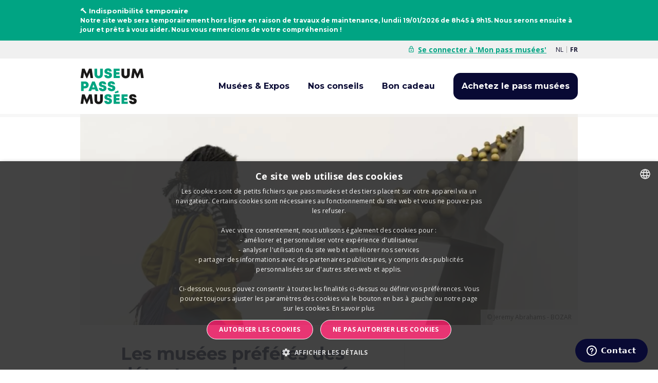

--- FILE ---
content_type: text/html; charset=utf-8
request_url: https://www.museumpassmusees.be/fr/articles/les-musees-preferes-des-detenteurs-de-pass-musees
body_size: 21341
content:
<!doctype html>
<!--[if IE 7]> <html class="js lt-ie9 lt-ie8 lt-ie10" lang="fr"> <![endif]-->
<!--[if IE 8]> <html class="js lt-ie9 lt-ie10" lang="fr"> <![endif]-->
<!--[if IE 9]> <html class="js lt-ie10" lang="fr"> <![endif]-->
<!--[if gt IE 9]><!--> <html class="js" lang="fr"> <!--<![endif]-->
<head>
    <meta charset="utf-8">
    <meta name="viewport" content="width=device-width, initial-scale=1">
    <meta name="csrf-token" content="MJA6CPCGiV86SrB8TNCxFh3DsSFdPAk9XMkGdWu8">

    
    <title>Les musées les plus visités avec le pass musées | museumPASSmusées</title>
<meta name="description" content="Découvrez les musées préférés de nos détenteurs de pass dans votre région">
<link rel="canonical" href="https://www.museumpassmusees.be/nl/articles/les-musees-preferes-des-detenteurs-de-pass-musees">
<link rel="alternate" hreflang="nl-be" href="https://www.museumpassmusees.be/nl/articles/les-musees-preferes-des-detenteurs-de-pass-musees">
<link rel="alternate" hreflang="fr-be" href="https://www.museumpassmusees.be/fr/articles/les-musees-preferes-des-detenteurs-de-pass-musees">
<meta property="og:title" content="Les musées les plus visités avec le pass musées | museumPASSmusées">
<meta property="og:description" content="Découvrez les musées préférés de nos détenteurs de pass dans votre région">
<meta property="og:locale" content="fr-be">
<meta property="og:locale:alternate" content="nl-be">
<meta property="og:type" content="article">
<meta property="og:url" content="https://www.museumpassmusees.be/fr/articles/les-musees-preferes-des-detenteurs-de-pass-musees">
<meta property="og:image" content="https://www.museumpassmusees.be/storage/5322/conversions/ANNRniD2DFV561GP5XrN-seo_image.webp">
<meta property="article:published_time" content="2025-05-28 00:00:00">
<meta property="article:modified_time" content="2025-05-28 08:16:33">
<meta property="article:section" content="Articles">

<meta name="twitter:card" content="summary_large_image">
<meta name="twitter:site" content="@museumPASSmusee">
<meta name="twitter:description" content="Découvrez les musées préférés de nos détenteurs de pass dans votre région">
<meta name="twitter:title" content="Les musées les plus visités avec le pass musées | museumPASSmusées">
<meta name="twitter:image" content="https://www.museumpassmusees.be/storage/5322/conversions/ANNRniD2DFV561GP5XrN-seo_image.webp">
<script type="application/ld+json">{"@context":"https://schema.org","@type":"WebPage","name":"Les musées les plus visités avec le pass musées | museumPASSmusées","description":"Découvrez les musées préférés de nos détenteurs de pass dans votre région"}</script>

    <link rel="icon" type="image/png" href="/frontend/img/favicon.png">

    <link rel="preconnect" href="https://fonts.googleapis.com">
    <link rel="preconnect" href="https://fonts.gstatic.com">
    <link rel="preconnect" href="https://ajax.googleapis.com" crossorigin>

    <link rel="preload" href="https://fonts.googleapis.com/css2?family=Montserrat:ital,wght@0,400;0,500;0,700;1,400&amp;family=Open+Sans:ital,wght@0,400;0,700;1,400;1,700&amp;display=swap" as="style">

    <link rel="stylesheet" href="https://fonts.googleapis.com/css2?family=Montserrat:ital,wght@0,400;0,500;0,700;1,400&amp;family=Open+Sans:ital,wght@0,400;0,700;1,400;1,700&amp;display=swap" media="print" onload="this.media='all'">

    <link rel="preload" as="style" href="https://www.museumpassmusees.be/build/assets/main-1Ee5ohhB.css" /><link rel="modulepreload" as="script" href="https://www.museumpassmusees.be/build/assets/main-mvP0dPyX.js" /><link rel="modulepreload" as="script" href="https://www.museumpassmusees.be/build/assets/jquery-xJrNOrwa.js" /><link rel="stylesheet" href="https://www.museumpassmusees.be/build/assets/main-1Ee5ohhB.css" data-navigate-track="reload" /><script type="module" src="https://www.museumpassmusees.be/build/assets/main-mvP0dPyX.js" data-navigate-track="reload"></script>
    
    <noscript>
        <link rel="stylesheet" href="https://fonts.googleapis.com/css2?family=Montserrat:ital,wght@0,400;0,500;0,700;1,400&amp;family=Open+Sans:ital,wght@0,400;0,700;1,400;1,700&amp;display=swap">
    </noscript>

    <script>
window.dataLayer = window.dataLayer || [];



window.dataLayer.push("set", "ads_data_redaction", true);


</script>
<script>(function(w,d,s,l,i){w[l]=w[l]||[];w[l].push({'gtm.start':
new Date().getTime(),event:'gtm.js'});var f=d.getElementsByTagName(s)[0],
j=d.createElement(s),dl=l!='dataLayer'?'&l='+l:'';j.async=true;j.src=
'https://www.googletagmanager.com/gtm.js?id='+i+dl;f.parentNode.insertBefore(j,f);
})(window,document,'script','dataLayer','GTM-TBCSVJL');</script>

    <!-- Snowplow -->
    <script src="/js/mpm-snowplow-tracking.js" async></script>
</head>
<body class="page " data-components="form ">
    <script>
        function gtmPush() {
                    }
        addEventListener("load", gtmPush);
    </script>
    <noscript>
        <iframe
            src="https://www.googletagmanager.com/ns.html?id=GTM-TBCSVJL"
            height="0"
            width="0"
            style="display:none;visibility:hidden"
        ></iframe>
    </noscript>

    <div class="page-wrap">
                        <header class="page-header js-page-header">
            <div class="block block--primary block--no-border-radius pv-xsm">
             <div class="customContainer">
                <div class="flex flex-align-items-center">
                    <div class="text text--xsm text--bold text--alt text--white u-compact">
                        <p><font size="2">🔨 Indisponibilité temporaire </font></p>
Notre site web sera temporairement hors ligne en raison de travaux de maintenance, lundii 19/01/2026 de 8h45 à 9h15. Nous serons ensuite à jour et prêts à vous aider. Nous vous remercions de votre compréhension !
<div style="display: none;">&nbsp;</div>
<div style="display: none;">&nbsp;</div>
<div style="display: none;">&nbsp;</div>
<div style="display: none;">&nbsp;</div>
                    </div>
                </div>
            </div>
        </div>
        <div class="page-header__top">
                     <div class="customContainer">
                <div class="flex flex-align-items-center min-h-sml">
                    <div class="nav nav--user ml-a">
                        <ul class="nav__menu text--sml show--bp-flyout">
            <li class="nav__item">
            <a href="https://www.museumpassmusees.be/fr/non-connecte?redirect=https://www.museumpassmusees.be/fr/mon-pass-musees"
               class="nav__link nav__link--login">
                <span class="icon icon--lock mr-xxs"></span>Se connecter à 'Mon pass musées'            </a>
        </li>
    </ul>
                    </div>
                    <div class="nav nav--language ml-sml">
                        <ul class="nav__menu">
    <li class="nav__item">
            <a rel="alternate" hreflang="nl" href="https://www.museumpassmusees.be/nl/artikels/de-favoriete-musea-van-pashouders" class="nav__link">
            nl
        </a>
        </li>
    <li class="nav__item">
            <strong>
            <a rel="alternate" hreflang="fr" href="https://www.museumpassmusees.be/fr/articles/les-musees-preferes-des-detenteurs-de-pass-musees" class="nav__link">
            fr
        </a>
            </strong>
        </li>
</ul>
                    </div>
                </div>
            </div>
            </div>
    <div class="page-header__main">
                     <div class="customContainer">
                <div class="page-header__content">
                    <a href="https://www.museumpassmusees.be" class="page-header__logo" title="museumPASSmusées">
                        <svg viewBox="0 0 101 57">
    <g fill="none" fill-rule="evenodd">
        <path fill="#1A1918" d="M16.313 15.566L15.139 6.9l-3.991 8.691H9.923l-3.99-8.688-1.157 8.663H.575L2.85.518h4.14l3.543 8.188L14.1.518h4.14l2.255 15.048zM65.402 9.745V.518h4.237v9.15c0 1.47.948 2.42 2.332 2.42s2.332-.95 2.332-2.42V.518h4.237v9.227c0 3.702-2.733 6.202-6.57 6.202-3.835 0-6.568-2.5-6.568-6.202M96.458 15.566L95.284 6.9l-3.99 8.691h-1.226L86.08 6.903l-1.158 8.663h-4.2L82.995.518h4.14l3.543 8.188L94.246.518h4.14l2.255 15.048zM16.313 56.475l-1.174-8.666-3.991 8.69H9.923l-3.99-8.687-1.157 8.663H.575L2.85 41.427h4.14l3.543 8.188 3.567-8.188h4.14l2.255 15.048zM22.663 50.654v-9.228H26.9v9.15c0 1.471.948 2.422 2.332 2.422s2.332-.95 2.332-2.421v-9.15h4.237v9.227c0 3.701-2.733 6.201-6.569 6.201s-6.569-2.5-6.569-6.201M77.449 51.616h4.277c0 1.075.829 1.598 1.774 1.598.869 0 1.698-.462 1.698-1.284 0-.944-1.172-1.218-2.604-1.565-2.175-.54-4.952-1.207-4.952-4.633 0-2.963 2.178-4.661 5.726-4.661 3.608 0 5.677 1.852 5.677 4.914h-4.158c0-.952-.71-1.398-1.57-1.398-.737 0-1.447.32-1.447 1.022 0 .855 1.134 1.138 2.55 1.494 2.216.57 5.112 1.31 5.112 4.748 0 3.286-2.525 4.992-6.02 4.992-3.683 0-6.063-1.947-6.063-5.227"/>
        <path d="M22.663 9.745V.518h4.238v9.15c0 1.47.948 2.42 2.332 2.42 1.383 0 2.331-.95 2.331-2.42V.518h4.237v9.227c0 3.702-2.733 6.202-6.569 6.202-3.835 0-6.569-2.5-6.569-6.202M38.258 10.707h4.277c0 1.075.829 1.598 1.774 1.598.869 0 1.698-.462 1.698-1.284 0-.944-1.171-1.218-2.604-1.565-2.175-.54-4.952-1.207-4.952-4.633 0-2.963 2.178-4.66 5.726-4.66 3.608 0 5.677 1.851 5.677 4.913h-4.158c0-.952-.709-1.398-1.569-1.398-.738 0-1.448.32-1.448 1.022 0 .855 1.135 1.138 2.551 1.494 2.215.571 5.111 1.311 5.111 4.748 0 3.286-2.525 4.992-6.019 4.992-3.684 0-6.064-1.947-6.064-5.227M62.753 11.97v3.596h-9.811V.518h9.629v3.583H57.07v2.216h4.942v3.4H57.07v2.253zM13.414 26.41c0 3.155-2.377 5.454-5.575 5.454H5.587v4.156H1.432V20.972h6.407c3.198 0 5.575 2.281 5.575 5.437m-4.262.01c0-1.07-.72-1.827-1.81-1.827H5.587v3.652h1.755c1.09 0 1.81-.756 1.81-1.826M23.654 33.577H18.32l-.833 2.444h-4.443l5.91-15.049h4.054l6.04 15.048h-4.565l-.83-2.444zm-2.675-7.907l-1.65 4.662h3.313l-1.663-4.663zM29.573 31.162h4.277c0 1.075.829 1.598 1.774 1.598.869 0 1.698-.462 1.698-1.284 0-.944-1.171-1.218-2.604-1.566-2.175-.54-4.952-1.207-4.952-4.633 0-2.963 2.178-4.66 5.726-4.66 3.608 0 5.677 1.851 5.677 4.913H37.01c0-.952-.71-1.398-1.57-1.398-.737 0-1.447.32-1.447 1.022 0 .855 1.135 1.139 2.55 1.494 2.216.572 5.112 1.311 5.112 4.748 0 3.286-2.525 4.992-6.02 4.992-3.683 0-6.063-1.947-6.063-5.226M43.525 31.162h4.277c0 1.075.829 1.598 1.774 1.598.869 0 1.698-.462 1.698-1.284 0-.944-1.172-1.218-2.604-1.566-2.175-.54-4.952-1.207-4.952-4.633 0-2.963 2.178-4.66 5.726-4.66 3.608 0 5.677 1.851 5.677 4.913h-4.158c0-.952-.709-1.398-1.569-1.398-.738 0-1.448.32-1.448 1.022 0 .855 1.134 1.139 2.551 1.494 2.215.572 5.111 1.311 5.111 4.748 0 3.286-2.525 4.992-6.019 4.992-3.684 0-6.064-1.947-6.064-5.226M38.258 51.616h4.277c0 1.075.829 1.598 1.774 1.598.869 0 1.698-.462 1.698-1.284 0-.944-1.171-1.218-2.604-1.565-2.175-.54-4.952-1.207-4.952-4.633 0-2.963 2.178-4.661 5.726-4.661 3.608 0 5.677 1.852 5.677 4.914h-4.158c0-.952-.709-1.398-1.569-1.398-.738 0-1.448.32-1.448 1.022 0 .855 1.135 1.138 2.551 1.494 2.215.57 5.111 1.31 5.111 4.748 0 3.286-2.525 4.992-6.019 4.992-3.684 0-6.064-1.947-6.064-5.227M62.753 52.879v3.596h-9.811V41.427h9.629v3.583H57.07v2.216h4.942v3.4H57.07v2.253zM75.372 52.879v3.596H65.56V41.427h9.629v3.583h-5.501v2.216h4.942v3.4h-4.942v2.253zM55.387 39.655l-.63-2.12 5.565-2.29.615 3.205z" fill="#00A581"/>
    </g>
</svg>
                    </a>
                    <nav class="nav--main show--bp-sml">
                        <ul class="nav__menu">
            <li class="nav__item">
    <a id="header_menu_item__offer_index" href="https://www.museumpassmusees.be/fr/offre" class="nav__link " >
        <div class="nav__block">
            Musées &amp; Expos
        </div>
    </a>
</li>
            <li class="nav__item">
    <a id="header_menu_item__article_index" href="https://www.museumpassmusees.be/fr/articles" class="nav__link " >
        <div class="nav__block">
            Nos conseils
        </div>
    </a>
</li>
            <li class="nav__item">
    <a id="header_menu_item__order_voucher_flow_index" href="https://www.museumpassmusees.be/fr/achetez/bon-cadeau" class="nav__link " >
        <div class="nav__block">
            Bon cadeau
        </div>
    </a>
</li>
        
            <li class="nav__item">
            <a id="header_menu_item__order" href="https://www.museumpassmusees.be/fr/achetez/pass-musees" class="nav__link nav__btn">
                <div class="nav__block nav__block--expanded">
                    Achetez le pass musées                </div>
            </a>
        </li>
    </ul>
                    </nav>
                    <button class="btn btn--icon hide--bp-sml js-flyout-toggle" title="Menu">
                        <span class="icon icon--menu"></span>
                    </button>
                </div>
            </div>
            </div>
</header>
                        <div class="page-main">
                                    <div class="customContainer">
                                            </div>
                                
<article>
    <div class="relative hero hero--article">
     <div class="customContainer">
        <div class="h-full px-4 mx-auto">
                            <div class="absolute inset-0 w-full h-full hero__image">
                    <img title="BOZAR" alt="BOZAR" class="w-full" loading="eager"  loading="lazy" srcset="https://www.museumpassmusees.be/storage/5322/responsive-images/ANNRniD2DFV561GP5XrN___hero_image_1200_510.webp 1200w, https://www.museumpassmusees.be/storage/5322/responsive-images/ANNRniD2DFV561GP5XrN___hero_image_1003_426.webp 1003w, https://www.museumpassmusees.be/storage/5322/responsive-images/ANNRniD2DFV561GP5XrN___hero_image_840_357.webp 840w, https://www.museumpassmusees.be/storage/5322/responsive-images/ANNRniD2DFV561GP5XrN___hero_image_702_298.webp 702w, [data-uri] 32w" onload="window.requestAnimationFrame(function(){if(!(size=getBoundingClientRect().width))return;onload=null;sizes=Math.ceil(size/window.innerWidth*100)+'vw';});" sizes="1px" src="https://www.museumpassmusees.be/storage/5322/conversions/ANNRniD2DFV561GP5XrN-hero_image.webp" width="1200" height="510" alt="ANNRniD2DFV561GP5XrN">

                                            <span class="absolute bottom-0 right-0 px-2 py-1 text-sm text-white bg-black/30 hero__copy">&copy; Jeremy Abrahams - BOZAR</span>
                                    </div>
                        <div class="hero__content">
                <div class="flexGrid flexGrid--spaced-med flexGrid--border-med">
                    <div class="flexGrid__12 flexGrid--bp-med__8">
                                                                            <h1 class="hero__title">
                                Les musées préférés des détenteurs de pass musées
                            </h1>
                                                <p class="text text--meta">28 mai 2025</p>
                                                    <div class="hero__intro">
                                <p>Des musées que vous allez apprécier, c’est une certitude</p>
                            </div>
                                            </div>

                                            <div class="flexGrid__12 flexGrid--bp-med__4">
                            <div class="flex flex-wrap gap-4">
                                                            </div>
                        </div>
                                    </div>
            </div>
        </div>
    </div>
</div>

            <div class="spacer">
            <div class="section section--default">
         <div class="customContainer">
            <div class="section__content">
                <div class="content-blocks--text  rich-content ">
                    <div class="rich-content--rich_text">
                                                <p><span style="background-color: transparent; color: rgb(0, 0, 0);">Parfois, vous hésitez. Tel ou tel musée sera-t-il ‘à votre goût’ ? Pour vous faire une idée, suivez les conseils de nos détenteurs de pass. Ces musées figurent </span><strong style="background-color: transparent; color: rgb(0, 0, 0);">en tête des listes des institutions les plus appréciées</strong><span style="background-color: transparent; color: rgb(0, 0, 0);">. Vous les connaissez ?</span></p>
                    </div>
                </div>
            </div>
        </div>
    </div>

            <div class="section section--default">
         <div class="customContainer">
            <div class="section__content">
                <div class="content-blocks--text  rich-content ">
                    <div class="rich-content--rich_text">
                                                    <h2>Les 5 musées préférés des détenteurs de pass à Bruxelles</h2>
                                                <ol><li><a href="https://www.museumpassmusees.be/fr/offre/musee/c9a39742-62ae-47f5-b562-76dfc4a9a180/bozar-paleis-voor-schone-kunsten"><strong>Bozar, Palais des Beaux-Arts</strong></a> : le numéro un depuis de nombreuses années</li><li><a href="https://www.museumpassmusees.be/fr/offre/musee/a0e25013-f5d5-487c-b036-66f23a9b69c4/stichting-boghossian-villa-empain"><strong>Villa Empain</strong></a><strong> </strong>: regard à l’intérieur d’une villa magnifique</li><li><a href="https://www.museumpassmusees.be/fr/offre/musee/275add9a-cd65-4152-8943-1019c88f4f31/museum-kunst-amp-geschiedenis"><strong>Musée Art &amp; Histoire</strong></a><strong> </strong>: un voyage aux quatre coins du monde au cœur de Bruxelles</li><li><a href="https://www.museumpassmusees.be/fr/offre/musee/730f0de8-37b2-4442-bc0b-209b7484e6df/wiels-centrum-voor-hedendaagse-kunst"><strong>WIELS</strong></a><strong> </strong>: un centre d’art contemporain de premier plan</li><li><a href="https://www.museumpassmusees.be/fr/offre/exposition/C0E2E5C2-F089-AAB7-0BF75B6445705FA7/autoworld"><strong>Autoworld Brussels</strong></a><strong> </strong>: pour les amateurs de pneus crissants</li></ol><p><strong>Ces musées vous intéressent ? </strong><a href="https://www.museumpassmusees.be/fr/articles/les-5-musees-preferes-des-detenteurs-de-pass-a-bruxelles"><strong>Pour en savoir plus, cliquez ici ›</strong></a></p>
                    </div>
                </div>
            </div>
        </div>
    </div>

            <div class="section section--light">
         <div class="customContainer">
            <div class="section__content">
                <div class="content-blocks--text  rich-content ">
                    <div class="rich-content--rich_text">
                                                    <h2>Les 5 musées préférés des détenteurs de pass en province de Hainaut</h2>
                                                <ol><li><a href="https://www.museumpassmusees.be/fr/offre/musee/ecc421cc-6568-441e-b2a9-49e11cb49815"><strong>CAP/musée des Beaux-Arts de Mons</strong></a>&nbsp;: des expos temporaires à voir absolument</li><li><a href="https://www.museumpassmusees.be/fr/offre/musee/be39e4b2-e4d9-4f52-bbf8-46d4bbf5290d/cid-centrum-voor-innovatie-en-design-van-grand-hornu"><strong>CID – Centre d’innovation et de design au Grand-Hornu</strong></a> : construit sur le site d’un patrimoine mondial de l’Unesco</li><li><a href="https://www.museumpassmusees.be/fr/offre/musee/b9d5bf7f-6a6c-40fd-83e6-5f5445b6e1de/koninklijk-museum-van-mariemont"><strong>Musée royal de Mariemont</strong></a> : des souvenirs du monde entier</li><li><a href="https://www.museumpassmusees.be/fr/offre/musee/053f7e66-0b45-498a-ae4e-6a38815f3d4c/fotografiemuseum"><strong>Musée de la Photographie de Charleroi</strong></a> : votre déclic sera immédiat avec ce musée</li><li><a href="https://www.museumpassmusees.be/fr/offre/musee/348b9e94-0fdd-47f4-98bc-ad120f98ca38/museum-voor-schone-kunsten-van-doornik"><strong>Musée des Beaux-Arts de Tournai</strong></a> : l’art dans un bâtiment signé Victor Horta</li></ol><p><strong>Ces musées vous intéressent ? </strong><a href="https://www.museumpassmusees.be/fr/articles/5-musees-tres-populaires-en-hainaut"><strong>Pour en savoir plus, cliquez ici ›</strong></a></p>
                    </div>
                </div>
            </div>
        </div>
    </div>

            <div class="section section--default">
         <div class="customContainer">
            <div class="section__content">
                <div class="content-blocks--text  rich-content ">
                    <div class="rich-content--rich_text">
                                                    <h2>Les 3 musées préférés des détenteurs de pass en province de Namur</h2>
                                                <ol><li><a href="https://www.museumpassmusees.be/fr/offre/musee/d86ed8bf-2cb6-449a-83a5-fe52e7b30e58/felicien-rops-museum"><strong>Musée Félicien Rops</strong></a> : un artiste à l’esprit diabolique</li><li><a href="https://www.museumpassmusees.be/fr/offre/musee/f21c794d-62a4-4426-9e92-c85d8053806d"><strong>TreM.a – Musée des Arts anciens</strong></a> : des trésors du Moyen Âge et de la Renaissance</li><li><a href="https://www.museumpassmusees.be/fr/offre/musee/9d32b862-2623-424c-b23a-5f312dc5ac23/le-delta"><strong>Le Delta</strong></a> : avec une terrasse sur le toit en guise de cerise sur le gâteau</li></ol><p><strong>Ces musées vous intéressent ? </strong><a href="https://www.museumpassmusees.be/fr/articles/ces-3-musees-namurois-sont-tres-apprecies"><strong>Pour en savoir plus, cliquez ici ›</strong></a></p>
                    </div>
                </div>
            </div>
        </div>
    </div>

            <div class="section section--light">
         <div class="customContainer">
            <div class="section__content">
                <div class="content-blocks--text  rich-content ">
                    <div class="rich-content--rich_text">
                                                    <h2>Les 5 musées préférés des détenteurs de pass en province de Liège</h2>
                                                <ol><li><a href="https://www.museumpassmusees.be/fr/offre/musee/b940d931-db24-435c-a624-c2cab1c1b1e8/la-boverie"><strong>La Boverie</strong></a> <strong>à Liège </strong>: un pôle d’attraction avec parc et roseraie</li><li><a href="https://www.museumpassmusees.be/fr/offre/musee/d02ba2b0-a02a-4c7e-90e2-04ffd3061d78/abdij-van-stavelot"><strong>Abbaye de Stavelot</strong></a> : trois musées en un</li><li><a href="https://www.museumpassmusees.be/fr/offre/musee/58f52f2a-351a-4711-919b-a801d028e099/aquarium-museum-van-luik"><strong>Aquarium-Muséum de Liège</strong></a> : une plongée dans le monde sous-marin</li><li><a href="https://www.museumpassmusees.be/fr/offre/musee/6137d9da-ea46-43b9-81da-6bf819f5be76/le-grand-curtius"><strong>Le Grand Curtius</strong></a><strong> à Liège </strong>: 5 000 m2 d’art et d’histoire</li><li><a href="https://www.museumpassmusees.be/fr/offre/musee/be059b54-67cf-47a1-9576-7eb972fd6d49/trinkhall-museum"><strong>Trinkhall museum</strong></a> : par des artistes porteurs d’un handicap mental</li></ol><p><strong>Ces musées vous intéressent ? </strong><a href="https://www.museumpassmusees.be/fr/articles/les-5-musees-preferes-des-detenteurs-de-pass-en-province-de-liege"><strong>Pour en savoir plus, cliquez ici ›</strong></a></p>
                    </div>
                </div>
            </div>
        </div>
    </div>

            <div class="section section--default">
         <div class="customContainer">
            <div class="section__content">
                <div class="content-blocks--text  rich-content ">
                    <div class="rich-content--rich_text">
                                                    <h2>Les 3 musées préférés des détenteurs de pass en province de Luxembourg</h2>
                                                <ol><li><a href="https://www.museumpassmusees.be/fr/offre/musee/4a017f36-b0e7-45f4-8ce9-6a956668f9ed/mudia"><strong>Mudia</strong></a>: l'art classique d'une manière non classique</li><li><a href="https://www.museumpassmusees.be/fr/offre/musee/bfdeec7a-e345-4ee4-bd49-1e4dbe80fd3f/bastogne-barracks"><strong>Bastogne Barracks</strong></a>: une ancienne caserne remplie de véhicules de guerre</li><li><a href="https://www.museumpassmusees.be/fr/offre/musee/8e620995-f37e-4f21-89fc-9bf025d0aee4/durbuy-history-amp-art-museum-dham"><strong>Durbuy History &amp; Art Museum (DHAM)</strong></a> : l’histoire d’hier, l’art d’aujourd’hui</li></ol><p><strong>Ces musées vous intéressent ? </strong><a href="https://www.museumpassmusees.be/fr/articles/les-3-musees-preferes-des-detenteurs-de-pass-en-province-de-luxembourg"><strong>Pour en savoir plus, cliquez ici ›</strong></a></p>
                    </div>
                </div>
            </div>
        </div>
    </div>

            <div class="section section--light">
         <div class="customContainer">
            <div class="section__content">
                <div class="content-blocks--text  rich-content ">
                    <div class="rich-content--rich_text">
                                                    <h2>Les 3 musées préférés des détenteurs de pass en Brabant Wallon</h2>
                                                <ol><li><a href="https://www.museumpassmusees.be/fr/offre/musee/50bc3ad4-6543-4e07-9a8d-2acd2dba183d/stichting-folon"><strong>Fondation Folon</strong></a> <strong>à La Hulpe </strong>: un voyage poétique et onirique dans l’univers de Folon</li><li><a href="https://www.museumpassmusees.be/fr/offre/musee/cadcaf1f-1b9c-4461-9b24-edea2d06f4e5/herge-museum"><strong>Musée Hergé</strong></a> <strong>à Louvain-La-Neuve </strong>: découvrez comment Tintin et Milou ont pris vie</li><li><a href="https://www.museumpassmusees.be/fr/offre/musee/a71d72ce-3743-48ea-b319-68a16409b21d"><strong>Musée L</strong></a> <strong>à</strong> <strong>Louvain-La-Neuve </strong>: entre bouddhas et calculatrices</li></ol>
                    </div>
                </div>
            </div>
        </div>
    </div>

            <div class="section section--light">
     <div class="customContainer">
        <div class="section__content">
            <div class="flexGrid flex-justify-center">
                <div class="">
                    <img title="CAP/musée des Beaux-Arts de Mons - Expo Miró" alt="CAP/musée des Beaux-Arts de Mons - Expo Miró" class="w-full image image--rounded spacer" loading="lazy"  loading="lazy" srcset="https://www.museumpassmusees.be/storage/5326/responsive-images/BAM_Miro-progressive___contain_1200_600.webp 1200w, https://www.museumpassmusees.be/storage/5326/responsive-images/BAM_Miro-progressive___contain_1003_502.webp 1003w, https://www.museumpassmusees.be/storage/5326/responsive-images/BAM_Miro-progressive___contain_839_420.webp 839w, https://www.museumpassmusees.be/storage/5326/responsive-images/BAM_Miro-progressive___contain_702_351.webp 702w, https://www.museumpassmusees.be/storage/5326/responsive-images/BAM_Miro-progressive___contain_587_294.webp 587w, [data-uri] 32w" onload="window.requestAnimationFrame(function(){if(!(size=getBoundingClientRect().width))return;onload=null;sizes=Math.ceil(size/window.innerWidth*100)+'vw';});" sizes="1px" src="https://www.museumpassmusees.be/storage/5326/conversions/BAM_Miro-progressive-contain.webp" width="1200" height="600" alt="BAM_Miro-progressive">

                                            <div class="spacer spacer--xxs">
                            <small class="image__copyright">&copy; CAP/musée des Beaux-Arts de Mons - Expo Miró</small>
                        </div>
                                    </div>
            </div>
        </div>
    </div>
</div>

            <div class="section section--default">
         <div class="customContainer">
            <div class="section__content">
                <div class="content-blocks--text  rich-content ">
                    <div class="rich-content--rich_text">
                                                    <h2>Les 5 musées préférés des détenteurs de pass en province d’Anvers</h2>
                                                <ol><li><a href="https://www.museumpassmusees.be/fr/offre/musee/4942a591-f01f-44d5-89e9-bcbd4d67ee42/koninklijk-museum-voor-schone-kunsten-antwerpen-kmska"><strong>Musée Royal des Beaux-Arts d’Anvers</strong></a><strong> </strong>: des joyaux artistiques dans un écrin exceptionnel</li><li><a href="https://www.museumpassmusees.be/fr/offre/musee/294a1b3a-ad89-4764-a4d0-09229956fff8/fomu-fotomuseum-antwerpen"><strong>FOMU</strong></a><strong> </strong>: le maître de la photographie</li><li><a href="https://www.museumpassmusees.be/fr/offre/exposition/a214df59-aa14-4344-8b7d-ce4e6f898fc9/mas-museum-aan-de-stroom"><strong>MAS</strong></a><strong> </strong>: un flot de récits sur la ville et ses habitants</li><li><a href="https://www.museumpassmusees.be/fr/offre/musee/5ad1ce72-33fc-4606-86aa-90d804a3db44/arboretum-kalmthout"><strong>Arboretum Kalmthout</strong></a><strong> </strong>: la nature dans toute sa splendeur au fil des saisons&nbsp;</li><li><a href="https://www.museumpassmusees.be/fr/offre/musee/f2dd470d-8ac1-4315-8553-a4b615259fbd/museum-hof-van-busleyden"><strong>Museum Hof van Busleyden</strong></a> à Malines: un ancien palais plein d'histoires sur les Bourguignons</li></ol><p><strong>Ces musées vous intéressent ? </strong><a href="https://www.museumpassmusees.be/fr/articles/les-5-musees-preferes-des-detenteurs-de-pass-a-anvers"><strong>Pour en savoir plus, cliquez ici ›</strong></a></p>
                    </div>
                </div>
            </div>
        </div>
    </div>

            <div class="section section--light">
         <div class="customContainer">
            <div class="section__content">
                <div class="content-blocks--text  rich-content ">
                    <div class="rich-content--rich_text">
                                                    <h2>Les 5 musées préférés des détenteurs de pass en Flandre orientale</h2>
                                                <ol><li><a href="https://www.museumpassmusees.be/fr/offre/musee/0cb6cc1d-c8e7-4e97-918b-13aba3701ef5/smak"><strong>S.M.A.K.</strong></a><strong> </strong>: une métamorphose complète tous les quatre mois</li><li><a href="https://www.museumpassmusees.be/fr/offre/musee/bcb8c395-d820-45f5-b339-48349eff7d31/museum-voor-schone-kunsten-gent-msk"><strong>MSK Gand</strong></a><strong> </strong>: le plus ancien musée de Belgique</li><li><a href="https://www.museumpassmusees.be/fr/offre/musee/7cfe5281-f84c-4bfa-831e-ea76adcb9c0d/sint-pietersabdij-gent"><strong>Abbaye Saint-Pierre</strong></a><strong> </strong>: des expos historico-culturelles, enfants admis</li><li><a href="https://www.museumpassmusees.be/fr/offre/musee/8290991d-2af0-4e6b-b141-1cc2b49c796e/industriemuseum"><strong>Musée de l’Industrie</strong></a><strong> </strong>: un lieu qui sent encore le mazout</li><li><a href="https://www.museumpassmusees.be/fr/offre/musee/31414539-4167-448f-a7ef-23ce59724b1a/mudel-musee-de-deinze-et-du-pays-de-la-lys"><strong>mudel. Musée de Deinze et du Pays de la Lys</strong></a><strong> </strong>: les plus belles œuvres d'art de la région de la Lys, dont Emile Claus</li></ol><p><strong>Ces musées vous intéressent ? </strong><a href="https://www.museumpassmusees.be/fr/articles/quelques-incontournables-musees-gantois"><strong>Pour en savoir plus, cliquez ici ›</strong></a></p>
                    </div>
                </div>
            </div>
        </div>
    </div>

            <div class="section section--default">
         <div class="customContainer">
            <div class="section__content">
                <div class="content-blocks--text  rich-content ">
                    <div class="rich-content--rich_text">
                                                    <h2>Les 5 musées préférés des détenteurs de pass en Flandre occidentale</h2>
                                                <ol><li><a href="https://www.museumpassmusees.be/fr/offre/musee/f40ec469-8476-456a-8ecd-52fc105761d2/muzee-kunstmuseum-aan-zee"><strong>Mu.ZEE, Musée Art-sur-Mer</strong></a> : les témoignages les plus remarquables du modernisme belge</li><li><a href="https://www.museumpassmusees.be/fr/offre/musee/40dd410f-ea1c-4891-986e-2a8e7efe4e36/het-james-ensorhuis"><strong>La Maison de James Ensor</strong></a> : pénétrez dans la demeure de l’artiste ostendais</li><li><a href="https://www.museumpassmusees.be/fr/offre/musee/6713c981-ffa7-41b5-a1a8-98719fcd3288/sint-janshospitaal"><strong>Musée Hôpital Saint-Jean</strong></a> : le souvenir d’un ancien hôpital</li><li><a href="https://www.museumpassmusees.be/fr/offre/musee/78328a6c-c219-4164-8436-90558eaa3d4e/groeningemuseum"><strong>Groeningemuseum</strong></a> : un regard sur six siècles d’arts plastiques</li><li><a href="https://www.museumpassmusees.be/fr/offre/musee/dde8bdb5-98f1-46dc-b5f4-aa6087faf8cd/abby"><strong>Abby</strong></a> à Courtrai : un nouveau musée d'art comme vous n'en avez jamais vu</li></ol><p><strong>Ces musées vous intéressent ? </strong><a href="https://www.museumpassmusees.be/fr/articles/ces-5-musees-sont-particulierement-apprecies-en-flandre-occidentale"><strong>Pour en savoir plus, cliquez ici ›</strong></a></p>
                    </div>
                </div>
            </div>
        </div>
    </div>

            <div class="section section--light">
         <div class="customContainer">
            <div class="section__content">
                <div class="content-blocks--text  rich-content ">
                    <div class="rich-content--rich_text">
                                                    <h2>Les 5 musées préférés des détenteurs de pass en Brabant Flamand </h2>
                                                <ol><li><a href="https://www.museumpassmusees.be/fr/offre/musee/8db09afa-f968-448e-aaea-4a97a1fd4523/plantentuin-meise"><strong>Jardin Botanique de Meise</strong></a> : le paradis des plantes tropicales à proximité de la ville</li><li><a href="https://www.museumpassmusees.be/fr/offre/musee/b81a059e-1225-4c70-9ca8-663dc6ad31f1/m-leuven"><strong>M Leuven</strong></a> : un cocktail fascinant d’art contemporain et de maîtres anciens</li><li><a href="https://www.museumpassmusees.be/fr/offre/musee/d3bd0b4f-069b-4158-898d-98d2e16c5abf/parcum-museum-voor-religieuze-kunst-en-cultuur"><strong>PARCUM, musée sur l’art et la culture religieux</strong></a> : un carrefour entre la religion, l’art et la culture</li><li><a href="https://www.museumpassmusees.be/fr/offre/musee/d305e432-1ef5-48e7-9096-5e7d29125b73/africamuseum"><strong>AfricaMuseum</strong></a> : en voyage au cœur de l’Afrique centrale contemporaine</li><li><a href="https://www.museumpassmusees.be/fr/offre/musee/ef8ea9c3-a9ae-46ef-b4b4-4e07178c4fb0/chateau-de-gaasbeek"><strong>Château de Gaasbeek</strong></a> : un joyau du Pajottenland</li></ol><p><strong>Ces musées vous intéressent ? </strong><a href="https://www.museumpassmusees.be/fr/articles/5-musees-tres-populaires-en-brabant-flamand"><strong>Pour en savoir plus, cliquez ici ›</strong></a></p>
                    </div>
                </div>
            </div>
        </div>
    </div>

            <div class="section section--default">
         <div class="customContainer">
            <div class="section__content">
                <div class="content-blocks--text  rich-content ">
                    <div class="rich-content--rich_text">
                                                    <h2>Les 5 musées préférés des détenteurs de pass en province de Limbourg</h2>
                                                <ol><li><a href="https://www.museumpassmusees.be/fr/offre/musee/5eb8bdc3-0193-4b46-bd7b-cc9a2a154037/gallo-romeins-museum"><strong>Musée gallo-romain</strong></a> : de l’homme des cavernes aux empereurs romains</li><li><a href="https://www.museumpassmusees.be/fr/offre/musee/5a53f16e-e6b3-44b2-9497-7690e782184b/openluchtmuseum-bokrijk"><strong>Bokrijk</strong></a> : la vie telle qu’elle est, en 1919</li><li><a href="https://www.museumpassmusees.be/fr/offre/musee/16413cd1-1c07-4933-9bd7-b6980da2c0f1/labiomista"><strong>LABIOMISTA</strong></a> : le laboratoire des merveilles de Koen Vanmechelen</li><li><a href="https://www.museumpassmusees.be/fr/offre/musee/76c010cd-e0f8-4307-a3b7-8934719b9a30/z33-huis-voor-actuele-kunst-design-amp-architectuur"><strong>Z33, Maison d’Art Actuel, Design &amp; Architecture</strong></a> : des thèmes de société sous la loupe</li><li><a href="https://www.museumpassmusees.be/fr/offre/musee/1794db9e-2e01-4f7e-aec9-a1e4b3bf112a/modemuseum-hasselt"><strong>Musée de la Mode de Hasselt</strong></a> : plus de 18 000 pièces de vêtements et d’accessoires</li></ol><p><strong>Ces musées vous intéressent ? </strong><a href="https://www.museumpassmusees.be/fr/articles/les-5-musees-limbourgeois-preferes-des-titulaires-de-pass"><strong>Pour en savoir plus, cliquez ici ›</strong></a></p>
                    </div>
                </div>
            </div>
        </div>
    </div>

            <div class="section section--secondary">
     <div class="customContainer">
        <div class="wysiwyg  block block--panel block--border block--white ">
            <div class="flexGrid">
                                    <div class="flexGrid__12 flexGrid--bp-med__6">
                        <img class="w-full image image--rounded" loading="lazy"  loading="lazy" srcset="https://www.museumpassmusees.be/storage/8024/responsive-images/01JW6FGCG4V64AHNF4NB25003R___default_1200_630.webp 1200w, [data-uri] 32w" onload="window.requestAnimationFrame(function(){if(!(size=getBoundingClientRect().width))return;onload=null;sizes=Math.ceil(size/window.innerWidth*100)+'vw';});" sizes="1px" src="https://www.museumpassmusees.be/storage/8024/conversions/01JW6FGCG4V64AHNF4NB25003R-default.webp" width="1200" height="630" alt="MPM_logo_CMYK_pasvorm_roos">


                                            </div>
                                <div class="flexGrid__12 flexGrid--bp-med__6 ">
                    <div>
                                                    <h2>1 pass, 270 musées</h2>
                                                                            <div>
                                <p>Vous pouvez aussi choisir votre préféré dans <a href="https://www.museumpassmusees.be/fr/offre/musee/348b9e94-0fdd-47f4-98bc-ad120f98ca38/museum-voor-schone-kunsten-van-doornik">l’ensemble de la sélection</a>. Avec le pass musées, les visites sont gratuites. Envie d’une année riche en expériences ?</p><p><br></p>
                            </div>
                                                                            <div class="flex flex-wrap flex-align-items-center gap-8 mt-xsm">
                                                                    <div >
    <a href="https://www.museumpassmusees.be/fr/achetez/pass-musees"
     title="Achetez le pass musées"     class="btn btn--secondary btn--ext  "
     target="_blank" rel="noopener noreferrer"     >Achetez le pass musées</a>
</div>
                                                            </div>
                                            </div>
                </div>
            </div>
        </div>
    </div>
</div>

            </div>
    
    <div class="section section--default">
        <div class="customContainer">
            <div class="block">
    <div class="nav nav--social nav--social-share">
        <ul class="nav__menu">
            <li class="nav__item">
                <span class="nav__text">Partagez cette page</span>
            </li>
            <li class="nav__item">
                <a href="https://www.facebook.com/sharer/sharer.php?u=https://www.museumpassmusees.be/fr/articles/les-musees-preferes-des-detenteurs-de-pass-musees" class="nav__link" target="_blank" rel="noopener noreferrer">
                    <span class="icon icon--facebook-square"></span>
                </a>
            </li>
            <li class="nav__item">
                <a href="https://twitter.com/intent/tweet?url=https://www.museumpassmusees.be/fr/articles/les-musees-preferes-des-detenteurs-de-pass-musees" class="nav__link" target="_blank" rel="noopener noreferrer">
                    <span class="icon icon--twitter-square"></span>
                </a>
            </li>
        </ul>
    </div>
</div>
        </div>
    </div>
</article>

<div class="section section--default">
    <div class="customContainer">

        <h2>Plus d'articles</h2>

        <div class="block">
                    <div class="flexGrid flexGrid--bp-sml-1-col flexGrid--bp-med-2-col flexGrid--bp-lrg-4-col">
                                    <div class="flexGrid__item">
                        <a href="https://www.museumpassmusees.be/fr/articles/plongez-sous-terre-dans-ces-musees" class="card card--link ">
    <div class="card__img">
                    <img title="Plongez sous terre dans ces 5 musées" alt="Plongez sous terre dans ces 5 musées" width="600" height="300"  loading="lazy" srcset="https://www.museumpassmusees.be/storage/6219/responsive-images/01HKQCZDGKFNQ3W2S5PR4EWVGP___overview_image_680_340.webp 680w, https://www.museumpassmusees.be/storage/6219/responsive-images/01HKQCZDGKFNQ3W2S5PR4EWVGP___overview_image_568_284.webp 568w, https://www.museumpassmusees.be/storage/6219/responsive-images/01HKQCZDGKFNQ3W2S5PR4EWVGP___overview_image_475_238.webp 475w, https://www.museumpassmusees.be/storage/6219/responsive-images/01HKQCZDGKFNQ3W2S5PR4EWVGP___overview_image_398_199.webp 398w, https://www.museumpassmusees.be/storage/6219/responsive-images/01HKQCZDGKFNQ3W2S5PR4EWVGP___overview_image_333_167.webp 333w, https://www.museumpassmusees.be/storage/6219/responsive-images/01HKQCZDGKFNQ3W2S5PR4EWVGP___overview_image_278_139.webp 278w, https://www.museumpassmusees.be/storage/6219/responsive-images/01HKQCZDGKFNQ3W2S5PR4EWVGP___overview_image_233_117.webp 233w, [data-uri] 32w" onload="window.requestAnimationFrame(function(){if(!(size=getBoundingClientRect().width))return;onload=null;sizes=Math.ceil(size/window.innerWidth*100)+'vw';});" sizes="1px" src="https://www.museumpassmusees.be/storage/6219/conversions/01HKQCZDGKFNQ3W2S5PR4EWVGP-overview_image.webp" width="680" height="340" alt="2022-3-(c)-Jasmine-Van-Hevel---HR---aangepast-(2)">

                    </div>
    <div class="card__main">
        <h3 class="card__title">Plongez sous terre dans ces 5 musées</h3>
        <div class="card__text"><p>Et échappez aux rigueurs de l’hiver</p></div>
    </div>
</a>
                    </div>
                                    <div class="flexGrid__item">
                        <a href="https://www.museumpassmusees.be/fr/articles/affinez-votre-condition-physique-dans-ces-5-musees" class="card card--link ">
    <div class="card__img">
                    <img title="Affinez votre condition physique dans ces 5 musées" alt="Affinez votre condition physique dans ces 5 musées" width="600" height="300"  loading="lazy" srcset="https://www.museumpassmusees.be/storage/8654/responsive-images/01KE77QAMYPGD7YCJED35SBDJ9___overview_image_680_340.webp 680w, [data-uri] 32w" onload="window.requestAnimationFrame(function(){if(!(size=getBoundingClientRect().width))return;onload=null;sizes=Math.ceil(size/window.innerWidth*100)+'vw';});" sizes="1px" src="https://www.museumpassmusees.be/storage/8654/conversions/01KE77QAMYPGD7YCJED35SBDJ9-overview_image.webp" width="680" height="340" alt="20251209-MPM---KMSKA-(c)-Martin-Corlazzoli---COR08925-v1">

                    </div>
    <div class="card__main">
        <h3 class="card__title">Affinez votre condition physique dans ces 5 musées</h3>
        <div class="card__text"><p>Commencez la nouvelle année du bon pied par une journée de... marches</p></div>
    </div>
</a>
                    </div>
                                    <div class="flexGrid__item">
                        <a href="https://www.museumpassmusees.be/fr/articles/un-avant-gout-de-2026" class="card card--link ">
    <div class="card__img">
                    <img title="Un avant-goût de 2026" alt="Un avant-goût de 2026" width="600" height="300"  loading="lazy" srcset="https://www.museumpassmusees.be/storage/8586/responsive-images/01KAXW7JSDTXQ6MN994ZGW3AHV___overview_image_680_340.webp 680w, https://www.museumpassmusees.be/storage/8586/responsive-images/01KAXW7JSDTXQ6MN994ZGW3AHV___overview_image_568_284.webp 568w, https://www.museumpassmusees.be/storage/8586/responsive-images/01KAXW7JSDTXQ6MN994ZGW3AHV___overview_image_475_238.webp 475w, [data-uri] 32w" onload="window.requestAnimationFrame(function(){if(!(size=getBoundingClientRect().width))return;onload=null;sizes=Math.ceil(size/window.innerWidth*100)+'vw';});" sizes="1px" src="https://www.museumpassmusees.be/storage/8586/conversions/01KAXW7JSDTXQ6MN994ZGW3AHV-overview_image.webp" width="680" height="340" alt="20230818---MPM---MLeuven-(c)-Martin-Corlazzoli----COR08413-v1">

                    </div>
    <div class="card__main">
        <h3 class="card__title">Un avant-goût de 2026</h3>
        <div class="card__text"><p>Une année qui s’annonce étincelante</p></div>
    </div>
</a>
                    </div>
                                    <div class="flexGrid__item">
                        <a href="https://www.museumpassmusees.be/fr/articles/vos-aventures-dans-les-musees-en-2025" class="card card--link ">
    <div class="card__img">
                    <img title="Retour sur vos aventures dans les musées en 2025" alt="Retour sur vos aventures dans les musées en 2025" width="600" height="300"  loading="lazy" srcset="https://www.museumpassmusees.be/storage/8644/responsive-images/01KCRWPPN5RWD66CD7DZ23M5SC___overview_image_680_340.webp 680w, https://www.museumpassmusees.be/storage/8644/responsive-images/01KCRWPPN5RWD66CD7DZ23M5SC___overview_image_568_284.webp 568w, https://www.museumpassmusees.be/storage/8644/responsive-images/01KCRWPPN5RWD66CD7DZ23M5SC___overview_image_475_238.webp 475w, [data-uri] 32w" onload="window.requestAnimationFrame(function(){if(!(size=getBoundingClientRect().width))return;onload=null;sizes=Math.ceil(size/window.innerWidth*100)+'vw';});" sizes="1px" src="https://www.museumpassmusees.be/storage/8644/conversions/01KCRWPPN5RWD66CD7DZ23M5SC-overview_image.webp" width="680" height="340" alt="20251209-MPM---KMSKA-(c)-Martin-Corlazzoli---COR05985-v1">

                    </div>
    <div class="card__main">
        <h3 class="card__title">Retour sur vos aventures dans les musées en 2025</h3>
        <div class="card__text"><p>Où votre pass musées vous a-t-il conduit cette année ?</p></div>
    </div>
</a>
                    </div>
                            </div>
                </div>

        <div class="block text--center">
            <a href="https://www.museumpassmusees.be/fr/articles" class="btn btn--primary btn--sml btn--back">
                Retour à l'aperçu            </a>
        </div>
    </div>
</div>


    <div class="section section--default">
     <div class="customContainer">
        <div class="flexGrid flexGrid--bp-med-3-col">
            <div class="flexGrid__item">
                <div class="block block--svg-bg text text--center">
                    <h3>270 musées</h3>
                    <p class="text text--sml">Dès maintenant, vous pouvez visiter tous les musées participants pendant un an. Pas une fois, mais aussi souvent que vous le souhaitez !</p>
                    <a href="https://www.museumpassmusees.be/fr/offre" class="link link--ext">
                        Découvrez tous les musées                    </a>
                    <img src="/frontend/img/svg/bg-musea.svg" alt="" class="block__img">
                </div>
            </div>
            <div class="flexGrid__item">
                <div class="block block--svg-bg text text--center">
                    <h3>332 expositions</h3>
                    <p class="text text--sml">Vous pouvez également visiter les expositions temporaires des musées participants gratuitement ou à un tarif fortement réduit.</p>
                    <a href="https://www.museumpassmusees.be/fr/offre?activeCategory=expo" class="link link--ext">
                        Découvrez toutes les expositions                    </a>
                    <img src="/frontend/img/svg/bg-tentoonstellingen.svg" alt="" class="block__img">
                </div>
            </div>
            <div class="flexGrid__item">
                <div class="block block--svg-bg text text--center">
                    <h3>1 pass musées</h3>
                    <p class="text text--sml">Tout ceci avec seulement 1 pass. Achetez-le dans un de nos musées ou commandez-le ici. </p>
                    <a href="https://www.museumpassmusees.be/fr/achetez/pass-musees" class="btn">
    <span>Achetez le pass musées</span>
    <span class="btn__icon icon icon--shopping-cart"></span>
</a>
                    <img src="/frontend/img/svg/bg-museumpas.svg" alt="" class="block__img">
                </div>
            </div>
        </div>
    </div>
</div>

            </div>
        
            <footer class="page-footer">
    <div class="section section--doormat">
         <div class="customContainer">
            <div class="flexGrid">
                                <div class="flexGrid__12 flexGrid--bp-med__6 flex-order-2 flex-order-1--bp-med">
                    <a href="https://www.museumpassmusees.be" class="page-footer__logo"
                       title="museumPASSmusées">
                        <svg viewBox="0 0 101 57">
    <g fill="none" fill-rule="evenodd">
        <path fill="#1A1918" d="M16.313 15.566L15.139 6.9l-3.991 8.691H9.923l-3.99-8.688-1.157 8.663H.575L2.85.518h4.14l3.543 8.188L14.1.518h4.14l2.255 15.048zM65.402 9.745V.518h4.237v9.15c0 1.47.948 2.42 2.332 2.42s2.332-.95 2.332-2.42V.518h4.237v9.227c0 3.702-2.733 6.202-6.57 6.202-3.835 0-6.568-2.5-6.568-6.202M96.458 15.566L95.284 6.9l-3.99 8.691h-1.226L86.08 6.903l-1.158 8.663h-4.2L82.995.518h4.14l3.543 8.188L94.246.518h4.14l2.255 15.048zM16.313 56.475l-1.174-8.666-3.991 8.69H9.923l-3.99-8.687-1.157 8.663H.575L2.85 41.427h4.14l3.543 8.188 3.567-8.188h4.14l2.255 15.048zM22.663 50.654v-9.228H26.9v9.15c0 1.471.948 2.422 2.332 2.422s2.332-.95 2.332-2.421v-9.15h4.237v9.227c0 3.701-2.733 6.201-6.569 6.201s-6.569-2.5-6.569-6.201M77.449 51.616h4.277c0 1.075.829 1.598 1.774 1.598.869 0 1.698-.462 1.698-1.284 0-.944-1.172-1.218-2.604-1.565-2.175-.54-4.952-1.207-4.952-4.633 0-2.963 2.178-4.661 5.726-4.661 3.608 0 5.677 1.852 5.677 4.914h-4.158c0-.952-.71-1.398-1.57-1.398-.737 0-1.447.32-1.447 1.022 0 .855 1.134 1.138 2.55 1.494 2.216.57 5.112 1.31 5.112 4.748 0 3.286-2.525 4.992-6.02 4.992-3.683 0-6.063-1.947-6.063-5.227"/>
        <path d="M22.663 9.745V.518h4.238v9.15c0 1.47.948 2.42 2.332 2.42 1.383 0 2.331-.95 2.331-2.42V.518h4.237v9.227c0 3.702-2.733 6.202-6.569 6.202-3.835 0-6.569-2.5-6.569-6.202M38.258 10.707h4.277c0 1.075.829 1.598 1.774 1.598.869 0 1.698-.462 1.698-1.284 0-.944-1.171-1.218-2.604-1.565-2.175-.54-4.952-1.207-4.952-4.633 0-2.963 2.178-4.66 5.726-4.66 3.608 0 5.677 1.851 5.677 4.913h-4.158c0-.952-.709-1.398-1.569-1.398-.738 0-1.448.32-1.448 1.022 0 .855 1.135 1.138 2.551 1.494 2.215.571 5.111 1.311 5.111 4.748 0 3.286-2.525 4.992-6.019 4.992-3.684 0-6.064-1.947-6.064-5.227M62.753 11.97v3.596h-9.811V.518h9.629v3.583H57.07v2.216h4.942v3.4H57.07v2.253zM13.414 26.41c0 3.155-2.377 5.454-5.575 5.454H5.587v4.156H1.432V20.972h6.407c3.198 0 5.575 2.281 5.575 5.437m-4.262.01c0-1.07-.72-1.827-1.81-1.827H5.587v3.652h1.755c1.09 0 1.81-.756 1.81-1.826M23.654 33.577H18.32l-.833 2.444h-4.443l5.91-15.049h4.054l6.04 15.048h-4.565l-.83-2.444zm-2.675-7.907l-1.65 4.662h3.313l-1.663-4.663zM29.573 31.162h4.277c0 1.075.829 1.598 1.774 1.598.869 0 1.698-.462 1.698-1.284 0-.944-1.171-1.218-2.604-1.566-2.175-.54-4.952-1.207-4.952-4.633 0-2.963 2.178-4.66 5.726-4.66 3.608 0 5.677 1.851 5.677 4.913H37.01c0-.952-.71-1.398-1.57-1.398-.737 0-1.447.32-1.447 1.022 0 .855 1.135 1.139 2.55 1.494 2.216.572 5.112 1.311 5.112 4.748 0 3.286-2.525 4.992-6.02 4.992-3.683 0-6.063-1.947-6.063-5.226M43.525 31.162h4.277c0 1.075.829 1.598 1.774 1.598.869 0 1.698-.462 1.698-1.284 0-.944-1.172-1.218-2.604-1.566-2.175-.54-4.952-1.207-4.952-4.633 0-2.963 2.178-4.66 5.726-4.66 3.608 0 5.677 1.851 5.677 4.913h-4.158c0-.952-.709-1.398-1.569-1.398-.738 0-1.448.32-1.448 1.022 0 .855 1.134 1.139 2.551 1.494 2.215.572 5.111 1.311 5.111 4.748 0 3.286-2.525 4.992-6.019 4.992-3.684 0-6.064-1.947-6.064-5.226M38.258 51.616h4.277c0 1.075.829 1.598 1.774 1.598.869 0 1.698-.462 1.698-1.284 0-.944-1.171-1.218-2.604-1.565-2.175-.54-4.952-1.207-4.952-4.633 0-2.963 2.178-4.661 5.726-4.661 3.608 0 5.677 1.852 5.677 4.914h-4.158c0-.952-.709-1.398-1.569-1.398-.738 0-1.448.32-1.448 1.022 0 .855 1.135 1.138 2.551 1.494 2.215.57 5.111 1.31 5.111 4.748 0 3.286-2.525 4.992-6.019 4.992-3.684 0-6.064-1.947-6.064-5.227M62.753 52.879v3.596h-9.811V41.427h9.629v3.583H57.07v2.216h4.942v3.4H57.07v2.253zM75.372 52.879v3.596H65.56V41.427h9.629v3.583h-5.501v2.216h4.942v3.4h-4.942v2.253zM55.387 39.655l-.63-2.12 5.565-2.29.615 3.205z" fill="#DB2F63"/>
    </g>
</svg>
                    </a>
                    <div class="block">
                        <div class="flexGrid flexGrid--bp-xsm-2-col">
                            <div class="flexGrid__item">
                                <div class="nav nav--doormat">
                                    <h4 class="nav__title">Info & commande</h4>
                                    <ul class="nav__menu">
            <li class="nav__item">
    <a id="info_order_card_flow_index" href="https://www.museumpassmusees.be/fr/achetez/pass-musees" class="nav__link " >
        <div class="nav__block">
            Achetez le pass musées
        </div>
    </a>
</li>
            <li class="nav__item">
    <a id="info_order_card_flow_indexvOo8" href="https://www.museumpassmusees.be/fr/achetez/pass-musees" class="nav__link " >
        <div class="nav__block">
            Échanger un bon
        </div>
    </a>
</li>
            <li class="nav__item">
    <a id="wtBZVczE" href="https://www.museumpassmusees.be/fr/le-pass-musees-c-est-quoi" class="nav__link " >
        <div class="nav__block">
            Le pass musées, comment ça marche ?
        </div>
    </a>
</li>
            <li class="nav__item">
    <a id="pre6GpdS" href="https://www.museumpassmusees.be/fr/cadeau" class="nav__link " >
        <div class="nav__block">
            Cadeau
        </div>
    </a>
</li>
            <li class="nav__item">
    <a id="o3LJJY3U" href="https://www.museumpassmusees.be/fr/cheques" class="nav__link " >
        <div class="nav__block">
            Chèques Sport et Culture
        </div>
    </a>
</li>
            <li class="nav__item">
    <a id="FV8wTQCi" href="https://www.museumpassmusees.be/fr/a-propos-de-nous" class="nav__link " >
        <div class="nav__block">
            À propos de nous
        </div>
    </a>
</li>
    </ul>
                                </div>
                            </div>
                            <div class="flexGrid__item">
                                <div class="nav nav--doormat">
                                    <h4 class="nav__title">Découvrez</h4>
                                    <ul class="nav__menu">
            <li class="nav__item">
    <a id="discover_offer_index" href="https://www.museumpassmusees.be/fr/offre" class="nav__link " >
        <div class="nav__block">
            Musées &amp; expos
        </div>
    </a>
</li>
            <li class="nav__item">
    <a id="bwzrwzLp" href="https://www.museumpassmusees.be/fr/avantages-extra" class="nav__link " >
        <div class="nav__block">
            Avantages extra
        </div>
    </a>
</li>
    </ul>
                                </div>
                            </div>
                            <div class="flexGrid__item">
                                <div class="nav nav--doormat">
                                    <h4 class="nav__title">Mon pass musées</h4>
                                    <ul class="nav__menu">
            <li class="nav__item">
    <a id="my_registration_index" href="https://www.museumpassmusees.be/fr/enregistrer-pass-musees" class="nav__link " >
        <div class="nav__block">
            Enregistrez votre pass musées
        </div>
    </a>
</li>
            <li class="nav__item">
    <a id="my_profile_index" href="https://www.museumpassmusees.be/fr/mon-pass-musees" class="nav__link " >
        <div class="nav__block">
            Renouvelez votre abonnement
        </div>
    </a>
</li>
            <li class="nav__item">
    <a id="Y82MuzMA" href="https://www.museumpassmusees.be/fr/sncb-oud" class="nav__link " >
        <div class="nav__block">
            Avantage SNCB
        </div>
    </a>
</li>
            <li class="nav__item">
    <a id="my_login_index" href="https://www.museumpassmusees.be/fr/se-connecter" class="nav__link " >
        <div class="nav__block">
            Connectez-vous
        </div>
    </a>
</li>
    </ul>
                                </div>
                            </div>
                            <div class="flexGrid__item">
                                <div class="nav nav--doormat">
                                    <h4 class="nav__title">Besoin d'aide ?</h4>
                                    <ul class="nav__menu">
                                        <li class="nav__item">
                                            <a href="https://support.museumpassmusees.be/hc/fr"
                                               class="nav__link nav__link--faq">Questions fréquemment posées</a>
                                        </li>
                                    </ul>
                                </div>
                            </div>
                            <div class="flexGrid__item">
                                <div class="nav nav--doormat">
                                    <h4 class="nav__title">museumPASSmusées B2B</h4>
                                    <ul class="nav__menu">
            <li class="nav__item">
    <a id="Jt4GhhZk" href="https://www.museumpassmusees.be/fr/cadeau-dentreprise" class="nav__link " >
        <div class="nav__block">
            Cadeau d&#039;entreprise
        </div>
    </a>
</li>
            <li class="nav__item">
    <a id="b2b_commercial_partner_index" href="https://www.museumpassmusees.be/fr/partenaires-commerciaux" class="nav__link " >
        <div class="nav__block">
            Sociétés partenaires
        </div>
    </a>
</li>
    </ul>
                                </div>
                            </div>
                            <div class="flexGrid__item">
                                <div class="nav nav--doormat">
                                    <ul class="nav__menu">
            <li class="nav__item">
    <a id="3r13fYrY" href="https://www.museumpassmusees.be/fr/deutsche-sprache" class="nav__link " >
        <div class="nav__block">
            museumPASSmusées auf Deutsch
        </div>
    </a>
</li>
            <li class="nav__item">
    <a id="1ijzuzOj" href="https://www.museumpassmusees.be/fr/what-is-the-museum-pass" class="nav__link " >
        <div class="nav__block">
            museumPASSmusées in English
        </div>
    </a>
</li>
    </ul>
                                </div>
                            </div>
                        </div>
                    </div>
                </div>
                                                    <div class="flexGrid__12 flexGrid--bp-med__6 flex-order-1 flex-order-2--bp-med">
                        <div class="block block--panel block--white">
    <h4>Inscrivez-vous à notre newsletter</h4>

    <form class="block form" method="POST" action="https://www.museumpassmusees.be/fr/inscription-newsletter" id="newsletter-form"><input type="hidden" name="_token" value="MJA6CPCGiV86SrB8TNCxFh3DsSFdPAk9XMkGdWu8">

    <div class="form__item">
        <input class="form__text" type="email" name="email" id="email" placeholder="Votre adresse e-mail" required="1" data-parsley-type="email">
    </div>

    <input type="hidden" name="redirect" id="redirect" value="https://www.museumpassmusees.be/fr/articles/les-musees-preferes-des-detenteurs-de-pass-musees">

    <div class="my_name_wrap" style="display:none;"><input name="my_name" type="text" value="" id="my_name"/><input name="my_time" type="text" value="[base64]"/></div>

    <input class="btn btn--sml" type="submit" value="Envoyez-moi des recommandations !">

    </form>

    <p class="text text--sml text--meta"><i> En vous inscrivant, vous marquez votre accord avec la <a href="https://www.museumpassmusees.be/fr/politique-de-confidentialite-pass-musees">politique de confidentialité</a></i></p>

    <div class="block text--sml">
        <strong>Partagez vos aventures muséales</strong><br><a href="https://www.instagram.com/explore/tags/museumpassmusees/" target="_blank" rel="noopener noreferrer">#museumpassmusees</a>
    </div>

    <div class="block">
        <div class="nav nav--social">
            <ul class="nav__menu">
                <li class="nav__item">
                    <a href="https://www.facebook.com/museumPASSmusees/" class="nav__link"
                       target="_blank" rel="noopener noreferrer" title="Facebook">
                        <span class="icon icon--facebook"></span>
                    </a>
                </li>
                <li class="nav__item">
                    <a href="https://www.instagram.com/museumpassmusees/" class="nav__link"
                       target="_blank" rel="noopener noreferrer" title="Instagram">
                        <span class="icon icon--instagram"></span>
                    </a>
                </li>
            </ul>
        </div>
    </div>
</div>
                    </div>
                            </div>
        </div>
    </div>
    <div class="section section--default">
         <div class="customContainer">
            <div class="flexGrid">
                <div class="flexGrid__12 flexGrid--bp-med__4">
                    <h4>Téléchargez l&#039;app pass musées</h4>
                    <div>
                        <div>
                            <a href="https://apps.apple.com/app/id1607501475"
                               target="_blank">
                                <img src="/frontend/img/svg/app-store.svg"
                                     alt="Lien vers l'App Store Apple" class="image"
                                     loading="lazy" width="150" height="50">
                            </a>
                        </div>
                        <div>
                            <a href="https://play.google.com/store/apps/details?id=com.publiq.museumpassmusees.store&amp;hl=fr"
                               target="_blank">
                                <img src="/frontend/img/svg/google-play.svg"
                                     alt="Lien vers Google Play" class="image"
                                     loading="lazy" width="150" height="50">
                            </a>
                        </div>
                    </div>
                </div>
                            <div class="page-footer__payment-methods flexGrid__12 flexGrid--bp-med__4">
                    <h4>Moyens de paiement</h4>
                    <div class="flexGrid">
                        <div class="flexGrid__9">
                            <div class="flexGrid flexGrid--compact flexGrid--4-col flex-align-items-center">
                                                                    <div class="flexGrid__item">
                                        <div>
                                            <img title="American Express" alt="American Express" class="image" loading="lazy" loading="lazy" src="https://www.museumpassmusees.be/storage/2717/conversions/mrL6NTtkBJUdpKDH8Hqo-payment_method.jpg" alt="mrL6NTtkBJUdpKDH8Hqo">
                                        </div>
                                    </div>
                                                                    <div class="flexGrid__item">
                                        <div>
                                            <img title="bancontact" alt="bancontact" class="image" loading="lazy" loading="lazy" src="https://www.museumpassmusees.be/storage/2709/conversions/uBIxCp3VWkDGpKyC21Ra-payment_method.jpg" alt="uBIxCp3VWkDGpKyC21Ra">
                                        </div>
                                    </div>
                                                                    <div class="flexGrid__item">
                                        <div>
                                            <img title="visa" alt="visa" class="image" loading="lazy" loading="lazy" src="https://www.museumpassmusees.be/storage/2710/conversions/H3VPHgq6ZJH2prckIm2L-payment_method.jpg" alt="H3VPHgq6ZJH2prckIm2L">
                                        </div>
                                    </div>
                                                                    <div class="flexGrid__item">
                                        <div>
                                            <img title="Edenred" alt="Edenred" class="image" loading="lazy" loading="lazy" src="https://www.museumpassmusees.be/storage/2716/conversions/SqeaQOW45iz1TPmdnQVU-payment_method.jpg" alt="SqeaQOW45iz1TPmdnQVU">
                                        </div>
                                    </div>
                                                                    <div class="flexGrid__item">
                                        <div>
                                            <img title="mc" alt="mc" class="image" loading="lazy" loading="lazy" src="https://www.museumpassmusees.be/storage/2711/conversions/o21ASFPCMLz4y6XrFgBV-payment_method.jpg" alt="o21ASFPCMLz4y6XrFgBV">
                                        </div>
                                    </div>
                                                                    <div class="flexGrid__item">
                                        <div>
                                            <img title="paypal" alt="paypal" class="image" loading="lazy" loading="lazy" src="https://www.museumpassmusees.be/storage/2712/conversions/7Ia4jEVEm2S7KctzxRT5-payment_method.jpg" alt="7Ia4jEVEm2S7KctzxRT5">
                                        </div>
                                    </div>
                                                                    <div class="flexGrid__item">
                                        <div>
                                            <img title="kbc" alt="kbc" class="image" loading="lazy" loading="lazy" src="https://www.museumpassmusees.be/storage/2713/conversions/eJS6lAAQaLQEJ7aquW7K-payment_method.jpg" alt="eJS6lAAQaLQEJ7aquW7K">
                                        </div>
                                    </div>
                                                                    <div class="flexGrid__item">
                                        <div>
                                            <img title="Sodexo Cultuurcheques" alt="Sodexo Cultuurcheques" class="image" loading="lazy" loading="lazy" src="https://www.museumpassmusees.be/storage/2715/conversions/2BEZG5YvbSzPriKFatoe-payment_method.jpg" alt="2BEZG5YvbSzPriKFatoe">
                                        </div>
                                    </div>
                                                                    <div class="flexGrid__item">
                                        <div>
                                            <img title="belfius" alt="belfius" class="image" loading="lazy" loading="lazy" src="https://www.museumpassmusees.be/storage/2714/conversions/ShlL9tlZevMVJ1Y5RGsA-payment_method.jpg" alt="ShlL9tlZevMVJ1Y5RGsA">
                                        </div>
                                    </div>
                                                            </div>
                        </div>
                    </div>
                </div>
                            <div class="flexGrid__12 flexGrid--bp-med__4">
                    
                </div>
            </div>
        </div>
    </div>
        <div class="section section--border">
         <div class="customContainer">
            <div class="page-footer__partners">
                <div class="flexGrid flexGrid--compact flexGrid--4-col flexGrid--bp-xsm-5-col flexGrid--bp-sml-6-col flexGrid--bp-med-7-col">
                                            <div class="flexGrid__item">
                            <div class="text text--center" wire:key="partner_12">
                                <img src="https://www.museumpassmusees.be/storage/2543/conversions/iElezIgdAfcZEcq7IpXa-partner_small.webp"
                                     class="image image--grayscale image--small"
                                     loading="lazy"
                                     alt="publiq">
                            </div>
                        </div>
                                            <div class="flexGrid__item">
                            <div class="text text--center" wire:key="partner_13">
                                <img src="https://www.museumpassmusees.be/storage/6329/conversions/01HQJCDVFZ2FFZEAR8MWEXQH3P-partner_small.webp"
                                     class="image image--grayscale image--small"
                                     loading="lazy"
                                     alt="BMR">
                            </div>
                        </div>
                                            <div class="flexGrid__item">
                            <div class="text text--center" wire:key="partner_26">
                                <img src="https://www.museumpassmusees.be/storage/2547/conversions/BnfYdNr6awvmQXMOXT6P-partner_small.webp"
                                     class="image image--grayscale image--small"
                                     loading="lazy"
                                     alt="VMO">
                            </div>
                        </div>
                                            <div class="flexGrid__item">
                            <div class="text text--center" wire:key="partner_25">
                                <img src="https://www.museumpassmusees.be/storage/7611/conversions/01JH2Z67VEP6FX5R4KD1QH5BMA-partner_small.webp"
                                     class="image image--grayscale image--small"
                                     loading="lazy"
                                     alt="MSW">
                            </div>
                        </div>
                                            <div class="flexGrid__item">
                            <div class="text text--center" wire:key="partner_24">
                                <img src="https://www.museumpassmusees.be/storage/2545/conversions/7HJt2c8uwarV43CvDHLA-partner_small.webp"
                                     class="image image--grayscale image--small"
                                     loading="lazy"
                                     alt="ICOM">
                            </div>
                        </div>
                                            <div class="flexGrid__item">
                            <div class="text text--center" wire:key="partner_209">
                                <img src="https://www.museumpassmusees.be/storage/6327/conversions/01HQJANC4M6PXY5NM5R1SVE3QA-partner_small.webp"
                                     class="image image--grayscale image--small"
                                     loading="lazy"
                                     alt="FWB">
                            </div>
                        </div>
                                            <div class="flexGrid__item">
                            <div class="text text--center" wire:key="partner_11">
                                <img src="https://www.museumpassmusees.be/storage/2542/conversions/T6nOYNmlMzfCq5M1YHkP-partner_small.webp"
                                     class="image image--grayscale image--small"
                                     loading="lazy"
                                     alt="UiTPAS">
                            </div>
                        </div>
                                            <div class="flexGrid__item">
                            <div class="text text--center" wire:key="partner_9">
                                <img src="https://www.museumpassmusees.be/storage/2540/conversions/FaTn355GbDcYvEXFwmbU-partner_small.webp"
                                     class="image image--grayscale image--small"
                                     loading="lazy"
                                     alt="A-kaart">
                            </div>
                        </div>
                                            <div class="flexGrid__item">
                            <div class="text text--center" wire:key="partner_10">
                                <img src="https://www.museumpassmusees.be/storage/2541/conversions/Cyho3ok7vBFbG5eShwIy-partner_small.webp"
                                     class="image image--grayscale image--small"
                                     loading="lazy"
                                     alt="Art 27">
                            </div>
                        </div>
                                            <div class="flexGrid__item">
                            <div class="text text--center" wire:key="partner_208">
                                <img src="https://www.museumpassmusees.be/storage/6190/conversions/01HJ5ZEAABCP99AN2TQ4RN9TY6-partner_small.webp"
                                     class="image image--grayscale image--small"
                                     loading="lazy"
                                     alt="Le Soir">
                            </div>
                        </div>
                                            <div class="flexGrid__item">
                            <div class="text text--center" wire:key="partner_210">
                                <img src="https://www.museumpassmusees.be/storage/6328/conversions/01HQJAWX7CFKV2TTBJ1TK9T96K-partner_small.webp"
                                     class="image image--grayscale image--small"
                                     loading="lazy"
                                     alt="VRT">
                            </div>
                        </div>
                                            <div class="flexGrid__item">
                            <div class="text text--center" wire:key="partner_205">
                                <img src="https://www.museumpassmusees.be/storage/2706/conversions/eO90hoIHBtAbyDqOFrxw-partner_small.webp"
                                     class="image image--grayscale image--small"
                                     loading="lazy"
                                     alt="nationale loterij">
                            </div>
                        </div>
                                            <div class="flexGrid__item">
                            <div class="text text--center" wire:key="partner_268">
                                <img src="https://www.museumpassmusees.be/storage/7949/conversions/01JTGFC68PXNP1JN93P9SJNCZG-partner_small.webp"
                                     class="image image--grayscale image--small"
                                     loading="lazy"
                                     alt="Nostalgie">
                            </div>
                        </div>
                                    </div>
            </div>
            <div class="page-footer__bottom">
                <span>&copy; museumPASSmusées sces agréée 2026</span>
                <div class="nav nav--footer nav--footer-dark">
                    <ul class="nav__menu">
            <li class="nav__item">
    <a id="jlR8Uy77" href="https://www.museumpassmusees.be/fr/conditions-confidentialite-site-web" class="nav__link " >
        <div class="nav__block">
            Conditions &amp; confidentialité du site
        </div>
    </a>
</li>
            <li class="nav__item">
    <a id="mEhSlaKT" href="https://www.museumpassmusees.be/fr/conditions-confidentialite-pass-musees" class="nav__link " >
        <div class="nav__block">
            Conditions &amp; confidentialité du pass musées
        </div>
    </a>
</li>
            <li class="nav__item">
    <a id="zHu8NxQD" href="https://www.museumpassmusees.be/fr/reglement-de-concours" class="nav__link " >
        <div class="nav__block">
            Règlement de concours
        </div>
    </a>
</li>
    </ul>
                </div>
            </div>
        </div>
    </div>
    </footer>
            <div class="flyout">
    <div class="flyout__logo">
        <svg viewBox="0 0 186 13">
    <g fill="none" fill-rule="evenodd">
        <path fill="#0B0C21" d="M11.915 12.458l-.881-6.5-2.993 6.52h-.918L4.13 5.96l-.87 6.497H.112L1.82 1.172h3.105L7.58 7.313l2.675-6.14h3.105l1.69 11.285z"/>
        <g fill="#D22063">
            <path d="M16.677 8.092v-6.92h3.178v6.862c0 1.103.711 1.816 1.75 1.816 1.037 0 1.748-.713 1.748-1.816V1.172h3.178v6.92c0 2.777-2.05 4.651-4.927 4.651s-4.927-1.874-4.927-4.65M28.373 8.814h3.208c0 .806.621 1.198 1.33 1.198.652 0 1.274-.346 1.274-.962 0-.708-.879-.914-1.953-1.174-1.63-.405-3.714-.905-3.714-3.475 0-2.222 1.633-3.495 4.294-3.495 2.706 0 4.258 1.39 4.258 3.685h-3.119c0-.714-.53-1.049-1.176-1.049-.554 0-1.086.24-1.086.767 0 .641.851.853 1.913 1.12 1.662.43 3.834.984 3.834 3.561 0 2.465-1.895 3.744-4.515 3.744-2.763 0-4.548-1.46-4.548-3.92"/>
        </g>
        <path fill="#D22063" d="M46.744 9.761v2.697h-7.358V1.172h7.222V3.86h-4.126v1.661h3.706v2.55h-3.706v1.69z"/>
        <path d="M48.731 8.092v-6.92h3.178v6.862c0 1.103.711 1.816 1.75 1.816 1.037 0 1.748-.713 1.748-1.816V1.172h3.178v6.92c0 2.777-2.05 4.651-4.927 4.651s-4.927-1.874-4.927-4.65M72.024 12.458l-.881-6.5-2.993 6.52h-.92L64.24 5.96l-.87 6.497h-3.15l1.707-11.286h3.105l2.658 6.141 2.675-6.14h3.105l1.69 11.285z" fill="#0B0C21"/>
        <path d="M86.084 5.26c0 2.366-1.782 4.09-4.181 4.09h-1.69v3.117h-3.115V1.181h4.805c2.398 0 4.18 1.711 4.18 4.078m-3.195.007c0-.802-.54-1.369-1.359-1.369h-1.316v2.738h1.317c.817 0 1.358-.567 1.358-1.369M93.763 10.635h-4l-.625 1.833h-3.333L90.24 1.182h3.04l4.53 11.286h-3.424l-.622-1.833zm-2.006-5.93L90.52 8.202h2.484l-1.247-3.497z" fill="#D22063"/>
        <g fill="#D22063">
            <path d="M98.203 8.823h3.206c0 .806.623 1.198 1.331 1.198.653 0 1.275-.346 1.275-.962 0-.707-.88-.913-1.954-1.173-1.63-.407-3.714-.905-3.714-3.476 0-2.222 1.634-3.496 4.295-3.496 2.705 0 4.257 1.39 4.257 3.686h-3.118c0-.713-.532-1.048-1.177-1.048-.554 0-1.086.24-1.086.767 0 .64.851.853 1.913 1.12 1.661.428 3.834.983 3.834 3.56 0 2.465-1.895 3.744-4.515 3.744-2.763 0-4.548-1.46-4.548-3.92M108.667 8.823h3.208c0 .806.622 1.198 1.33 1.198.652 0 1.274-.346 1.274-.962 0-.707-.88-.913-1.953-1.173-1.631-.407-3.714-.905-3.714-3.476 0-2.222 1.633-3.496 4.294-3.496 2.706 0 4.258 1.39 4.258 3.686h-3.118c0-.713-.532-1.048-1.177-1.048-.554 0-1.086.24-1.086.767 0 .64.85.853 1.913 1.12 1.662.428 3.834.983 3.834 3.56 0 2.465-1.894 3.744-4.515 3.744-2.763 0-4.548-1.46-4.548-3.92"/>
        </g>
        <path fill="#0B0C21" d="M131.112 12.458l-.881-6.5-2.993 6.52h-.92l-2.99-6.517-.87 6.497h-3.15l1.707-11.286h3.105l2.658 6.141 2.675-6.14h3.105l1.69 11.285zM135.875 8.092v-6.92h3.178v6.862c0 1.103.71 1.816 1.749 1.816 1.038 0 1.749-.713 1.749-1.816V1.172h3.178v6.92c0 2.777-2.05 4.651-4.927 4.651-2.878 0-4.927-1.874-4.927-4.65"/>
        <path d="M147.57 8.814h3.209c0 .806.622 1.198 1.33 1.198.652 0 1.274-.346 1.274-.962 0-.708-.88-.914-1.953-1.174-1.631-.405-3.714-.905-3.714-3.475 0-2.222 1.633-3.495 4.294-3.495 2.706 0 4.258 1.39 4.258 3.685h-3.12c0-.714-.53-1.049-1.175-1.049-.554 0-1.086.24-1.086.767 0 .641.85.853 1.913 1.12 1.662.43 3.834.984 3.834 3.561 0 2.465-1.894 3.744-4.515 3.744-2.763 0-4.548-1.46-4.548-3.92" fill="#D22063"/>
        <g fill="#D22063">
            <path d="M165.942 9.761v2.697h-7.358V1.172h7.222V3.86h-4.126v1.661h3.706v2.55h-3.706v1.69zM175.406 9.761v2.697h-7.358V1.172h7.222V3.86h-4.126v1.661h3.706v2.55h-3.706v1.69z"/>
        </g>
        <path d="M176.964 8.814h3.207c0 .806.623 1.198 1.33 1.198.653 0 1.275-.346 1.275-.962 0-.708-.88-.914-1.953-1.174-1.631-.405-3.714-.905-3.714-3.475 0-2.222 1.633-3.495 4.294-3.495 2.706 0 4.258 1.39 4.258 3.685h-3.12c0-.714-.53-1.049-1.175-1.049-.554 0-1.086.24-1.086.767 0 .641.85.853 1.913 1.12 1.66.43 3.834.984 3.834 3.561 0 2.465-1.895 3.744-4.515 3.744-2.763 0-4.548-1.46-4.548-3.92" fill="#0B0C21"/>
    </g>
</svg>    </div>

    <div class="block block--panel block--light block--no-border-radius">
                    <a href="https://www.museumpassmusees.be/fr/non-connecte?redirect=https://www.museumpassmusees.be/fr/mon-pass-musees" class="block btn btn--secondary">
                <span class="flex flex-justify-between">
                    <span>Mon pass musées</span>
                    <span class="icon icon--lock"></span>
                </span>
            </a>
            <div class="flex text--gray text--bold text--med mt-xxs">
                <span class="icon icon--lock mr-xxs"></span>
                Identifiez-vous pour le pass musées digital            </div>
            </div>

    <div class="flyout__content">

        <div class="block">
            <nav class="nav nav--flyout">
                            <ul class="nav__menu">
            <li class="nav__item">
    <a id="header_menu_item_flyout_offer_index" href="https://www.museumpassmusees.be/fr/offre" class="nav__link " >
        <div class="nav__block">
            Musées &amp; Expos
        </div>
    </a>
</li>
            <li class="nav__item">
    <a id="header_menu_item_flyout_article_index" href="https://www.museumpassmusees.be/fr/articles" class="nav__link " >
        <div class="nav__block">
            Nos conseils
        </div>
    </a>
</li>
            <li class="nav__item">
    <a id="header_menu_item_flyout_order_voucher_flow_index" href="https://www.museumpassmusees.be/fr/achetez/bon-cadeau" class="nav__link " >
        <div class="nav__block">
            Bon cadeau
        </div>
    </a>
</li>
        
            <li class="nav__item">
            <a id="header_menu_item_flyout_order" href="https://www.museumpassmusees.be/fr/achetez/pass-musees" class="nav__link nav__btn">
                <div class="nav__block nav__block--expanded">
                    Achetez le pass musées                </div>
            </a>
        </li>
    </ul>
                        </nav>
        </div>
    </div>
    <button class="btn btn--icon flyout__close">
        <span class="icon icon--clear"></span>
        <span class="visuallyhidden">Fermer la navigation</span>
    </button>
</div>
<div class="flyout__overlay"></div>
    </div>

    

    <script type="text/javascript">
      window.app = window.app || {};
      app.variables = {
        assetsPath: "/",
      };
    </script>

            <script src="/livewire/livewire.min.js?id=0f6341c0"   data-csrf="MJA6CPCGiV86SrB8TNCxFh3DsSFdPAk9XMkGdWu8" data-update-uri="/fr/livewire/update" data-navigate-once="true"></script>
</body>
</html>


--- FILE ---
content_type: text/css
request_url: https://www.museumpassmusees.be/build/assets/main-1Ee5ohhB.css
body_size: 40167
content:
@charset "UTF-8";
/*! normalize.css v4.0.0 | MIT License | github.com/necolas/normalize.css */
/**
 * 1. Change the default font family in all browsers (opinionated).
 * 2. Prevent adjustments of font size after orientation changes in IE and iOS.
 */
html {
  font-family: sans-serif; /* 1 */
  -ms-text-size-adjust: 100%; /* 2 */
  -webkit-text-size-adjust: 100%; /* 2 */
}

/**
 * Remove the margin in all browsers (opinionated).
 */
body {
  margin: 0;
}

/* HTML5 display definitions
   ========================================================================== */
/**
 * Add the correct display in IE 9-.
 * 1. Add the correct display in Edge, IE, and Firefox.
 * 2. Add the correct display in IE.
 */
article,
aside,
details,
figcaption,
figure,
footer,
header,
main,
menu,
nav,
section,
summary { /* 1 */
  display: block;
}

/**
 * Add the correct display in IE 9-.
 */
audio,
canvas,
progress,
video {
  display: inline-block;
}

/**
 * Add the correct display in iOS 4-7.
 */
audio:not([controls]) {
  display: none;
  height: 0;
}

/**
 * Add the correct vertical alignment in Chrome, Firefox, and Opera.
 */
progress {
  vertical-align: baseline;
}

/**
 * Add the correct display in IE 10-.
 * 1. Add the correct display in IE.
 */
template,
[hidden] {
  display: none;
}

/* Links
   ========================================================================== */
/**
 * Remove the gray background on active links in IE 10.
 */
a {
  background-color: transparent;
}

/**
 * Remove the outline on focused links when they are also active or hovered
 * in all browsers (opinionated).
 */
a:active,
a:hover,
.testimonial:hover a.testimonial__link,
.testimonial:focus a.testimonial__link {
  outline-width: 0;
}

/* Text-level semantics
   ========================================================================== */
/**
 * 1. Remove the bottom border in Firefox 39-.
 * 2. Add the correct text decoration in Chrome, Edge, IE, Opera, and Safari.
 */
abbr[title] {
  border-bottom: none; /* 1 */
  text-decoration: underline; /* 2 */
  -webkit-text-decoration: underline dotted;
          text-decoration: underline dotted; /* 2 */
}

/**
 * Prevent the duplicate application of `bolder` by the next rule in Safari 6.
 */
b,
strong {
  font-weight: inherit;
}

/**
 * Add the correct font weight in Chrome, Edge, and Safari.
 */
b,
strong {
  font-weight: bolder;
}

/**
 * Add the correct font style in Android 4.3-.
 */
dfn {
  font-style: italic;
}

/**
 * Correct the font size and margin on `h1` elements within `section` and
 * `article` contexts in Chrome, Firefox, and Safari.
 */
h1 {
  font-size: 2em;
  margin: 0.67em 0;
}

/**
 * Add the correct background and color in IE 9-.
 */
mark {
  background-color: #ff0;
  color: #000;
}

/**
 * Add the correct font size in all browsers.
 */
small {
  font-size: 80%;
}

/**
 * Prevent `sub` and `sup` elements from affecting the line height in
 * all browsers.
 */
sub,
sup {
  font-size: 75%;
  line-height: 0;
  position: relative;
  vertical-align: baseline;
}

sub {
  bottom: -0.25em;
}

sup {
  top: -0.5em;
}

/* Embedded content
   ========================================================================== */
/**
 * Remove the border on images inside links in IE 10-.
 */
img {
  border-style: none;
}

/**
 * Hide the overflow in IE.
 */
svg:not(:root) {
  overflow: hidden;
}

/* Grouping content
   ========================================================================== */
/**
 * 1. Correct the inheritance and scaling of font size in all browsers.
 * 2. Correct the odd `em` font sizing in all browsers.
 */
code,
kbd,
pre,
samp {
  font-family: monospace, monospace; /* 1 */
  font-size: 1em; /* 2 */
}

/**
 * Add the correct margin in IE 8.
 */
figure {
  margin: 1em 40px;
}

/**
 * 1. Add the correct box sizing in Firefox.
 * 2. Show the overflow in Edge and IE.
 */
hr {
  box-sizing: content-box; /* 1 */
  height: 0; /* 1 */
  overflow: visible; /* 2 */
}

/* Forms
   ========================================================================== */
/**
 * Change font properties to `inherit` in all browsers (opinionated).
 */
button,
input,
select,
textarea {
  font: inherit;
}

/**
 * Restore the font weight unset by the previous rule.
 */
optgroup {
  font-weight: bold;
}

/**
 * Show the overflow in IE.
 * 1. Show the overflow in Edge.
 * 2. Show the overflow in Edge, Firefox, and IE.
 */
button,
input,
select { /* 2 */
  overflow: visible;
}

/**
 * Remove the margin in Safari.
 * 1. Remove the margin in Firefox and Safari.
 */
button,
input,
select,
textarea { /* 1 */
  margin: 0;
}

/**
 * Remove the inheritance of text transform in Edge, Firefox, and IE.
 * 1. Remove the inheritance of text transform in Firefox.
 */
button,
select { /* 1 */
  text-transform: none;
}

/**
 * Change the cursor in all browsers (opinionated).
 */
button,
[type=button],
[type=reset],
[type=submit] {
  cursor: pointer;
}

/**
 * Restore the default cursor to disabled elements unset by the previous rule.
 */
[disabled] {
  cursor: default;
}

/**
 * 1. Prevent a WebKit bug where (2) destroys native `audio` and `video`
 *    controls in Android 4.
 * 2. Correct the inability to style clickable types in iOS.
 */
button,
html [type=button],
[type=reset],
[type=submit] {
  -webkit-appearance: button; /* 2 */
}

/**
 * Remove the inner border and padding in Firefox.
 */
button::-moz-focus-inner,
input::-moz-focus-inner {
  border: 0;
  padding: 0;
}

/**
 * Restore the focus styles unset by the previous rule.
 */
button:-moz-focusring,
input:-moz-focusring {
  outline: 1px dotted ButtonText;
}

/**
 * Change the border, margin, and padding in all browsers (opinionated).
 */
fieldset {
  border: 1px solid #c0c0c0;
  margin: 0 2px;
  padding: 0.35em 0.625em 0.75em;
}

/**
 * 1. Correct the text wrapping in Edge and IE.
 * 2. Correct the color inheritance from `fieldset` elements in IE.
 * 3. Remove the padding so developers are not caught out when they zero out
 *    `fieldset` elements in all browsers.
 */
legend {
  box-sizing: border-box; /* 1 */
  color: inherit; /* 2 */
  display: table; /* 1 */
  max-width: 100%; /* 1 */
  padding: 0; /* 3 */
  white-space: normal; /* 1 */
}

/**
 * Remove the default vertical scrollbar in IE.
 */
textarea {
  overflow: auto;
}

/**
 * 1. Add the correct box sizing in IE 10-.
 * 2. Remove the padding in IE 10-.
 */
[type=checkbox],
[type=radio] {
  box-sizing: border-box; /* 1 */
  padding: 0; /* 2 */
}

/**
 * Correct the cursor style of increment and decrement buttons in Chrome.
 */
[type=number]::-webkit-inner-spin-button,
[type=number]::-webkit-outer-spin-button {
  height: auto;
}

/**
 * Correct the odd appearance of search inputs in Chrome and Safari.
 */
[type=search] {
  -webkit-appearance: textfield;
}

/**
 * Remove the inner padding and cancel buttons in Chrome on OS X and
 * Safari on OS X.
 */
[type=search]::-webkit-search-cancel-button,
[type=search]::-webkit-search-decoration {
  -webkit-appearance: none;
}

@keyframes move {
  0% {
    left: -100%;
  }
  100% {
    left: 0;
  }
}
@keyframes spin {
  0% {
    transform: rotate(0deg);
  }
  100% {
    transform: rotate(359deg);
  }
}
.overflow-hidden {
  overflow: hidden;
}

.rounded {
  border-radius: 0.85rem;
}

.cursor-pointer {
  cursor: pointer;
}

.underline {
  text-decoration: underline;
}

.w-full {
  width: 100%;
}

.h-full {
  height: 100%;
}

.absolute {
  position: absolute;
}

.flex {
  display: flex;
}
.flex-row {
  flex-direction: row;
}
.flex-column {
  flex-direction: column;
}
.flex-row-reverse {
  flex-direction: row-reverse;
}
@media (min-width: 820px) {
  .flex-row-reverse-bp-med {
    flex-direction: row-reverse;
  }
}
.flex-column-reverse {
  flex-direction: column-reverse;
}
.flex-wrap {
  flex-wrap: wrap;
}
.flex-nowrap {
  flex-wrap: nowrap;
}
.flex-wrap-reverse {
  flex-wrap: wrap-reverse;
}
.flex-fill {
  flex-grow: 1;
  flex-shrink: 1;
  flex-basis: auto;
}
.flex-shrink-0 {
  flex-shrink: 0;
}
.flex-grow-1 {
  flex-grow: 1;
}
.flex-justify-start {
  justify-content: flex-start;
}
.flex-justify-end {
  justify-content: flex-end;
}
.flex-justify-center {
  justify-content: center;
}
.flex-justify-between {
  justify-content: space-between;
}
.flex-justify-around {
  justify-content: space-around;
}
.flex-justify-normal {
  justify-content: normal;
}
.flex-align-items-start {
  align-items: flex-start;
}
.flex-align-items-end {
  align-items: flex-end;
}
.flex-align-items-center {
  align-items: center;
}
.flex-align-items-baseline {
  align-items: baseline;
}
.flex-align-items-stretch {
  align-items: stretch;
}
.flex-align-content-start {
  align-content: flex-start;
}
.flex-align-content-end {
  align-content: flex-end;
}
.flex-align-content-center {
  align-content: center;
}
.flex-align-content-between {
  align-content: space-between;
}
.flex-align-content-around {
  align-content: space-around;
}
.flex-align-content-stretch {
  align-content: stretch;
}
.flex-align-self-auto {
  align-self: auto;
}
.flex-align-self-start {
  align-self: flex-start;
}
.flex-align-self-end {
  align-self: flex-end;
}
.flex-align-self-center {
  align-self: center;
}
.flex-align-self-baseline {
  align-self: baseline;
}
.flex-align-self-stretch {
  align-self: stretch;
}

@media (min-width: 660px) {
  .flex--bp-sml {
    display: flex;
  }
}

@media (min-width: 820px) {
  .flex--bp-med {
    display: flex;
  }
}

@media (min-width: 980px) {
  .flex--bp-lrg {
    display: flex;
  }
}

.flex-order-1 {
  order: 1;
}

.flex-order-2 {
  order: 2;
}

.flex-order-3 {
  order: 3;
}

@media (min-width: 820px) {
  .flex-order-1--bp-med {
    order: 1;
  }
  .flex-order-2--bp-med {
    order: 2;
  }
  .flex-order-3--bp-med {
    order: 3;
  }
}

@media (min-width: 440px) {
  .flex-nowrap--bp-xsm {
    flex-wrap: nowrap;
  }
}

.gap-2 {
  gap: 4px;
}

.gap-4 {
  gap: 8px;
}

.gap-8 {
  gap: 16px;
}

.ml-a {
  margin-left: auto !important;
}
.ml-0 {
  margin-left: 0 !important;
}
.ml-xxs {
  margin-left: 6px !important;
}
@media (min-width: 440px) {
  .ml-bp-xsm-xxs {
    margin-left: 6px;
  }
}
@media (min-width: 660px) {
  .ml-bp-sml-xxs {
    margin-left: 6px;
  }
}
@media (min-width: 820px) {
  .ml-bp-med-xxs {
    margin-left: 6px;
  }
}
.ml-xsm {
  margin-left: 12px !important;
}
@media (min-width: 440px) {
  .ml-bp-xsm-xsm {
    margin-left: 12px;
  }
}
@media (min-width: 660px) {
  .ml-bp-sml-xsm {
    margin-left: 12px;
  }
}
@media (min-width: 820px) {
  .ml-bp-med-xsm {
    margin-left: 12px;
  }
}
.ml-sml {
  margin-left: 24px !important;
}
@media (min-width: 440px) {
  .ml-bp-xsm-sml {
    margin-left: 24px;
  }
}
@media (min-width: 660px) {
  .ml-bp-sml-sml {
    margin-left: 24px;
  }
}
@media (min-width: 820px) {
  .ml-bp-med-sml {
    margin-left: 24px;
  }
}
.ml-med {
  margin-left: 36px !important;
}
@media (min-width: 440px) {
  .ml-bp-xsm-med {
    margin-left: 36px;
  }
}
@media (min-width: 660px) {
  .ml-bp-sml-med {
    margin-left: 36px;
  }
}
@media (min-width: 820px) {
  .ml-bp-med-med {
    margin-left: 36px;
  }
}
.ml-lrg {
  margin-left: 48px !important;
}
@media (min-width: 440px) {
  .ml-bp-xsm-lrg {
    margin-left: 48px;
  }
}
@media (min-width: 660px) {
  .ml-bp-sml-lrg {
    margin-left: 48px;
  }
}
@media (min-width: 820px) {
  .ml-bp-med-lrg {
    margin-left: 48px;
  }
}
.ml-xlr {
  margin-left: 60px !important;
}
@media (min-width: 440px) {
  .ml-bp-xsm-xlr {
    margin-left: 60px;
  }
}
@media (min-width: 660px) {
  .ml-bp-sml-xlr {
    margin-left: 60px;
  }
}
@media (min-width: 820px) {
  .ml-bp-med-xlr {
    margin-left: 60px;
  }
}
@media (min-width: 440px) {
  .ml-bp-xsm-a {
    margin-left: auto;
  }
  .ml-bp-xsm-0 {
    margin-left: 0;
  }
}
@media (min-width: 660px) {
  .ml-bp-sml-a {
    margin-left: auto;
  }
  .ml-bp-sml-0 {
    margin-left: 0;
  }
}
@media (min-width: 820px) {
  .ml-bp-med-a {
    margin-left: auto;
  }
  .ml-bp-med-0 {
    margin-left: 0;
  }
}

.mr-a {
  margin-right: auto !important;
}
.mr-0 {
  margin-right: 0 !important;
}
.mr-xxs {
  margin-right: 6px !important;
}
@media (min-width: 440px) {
  .mr-bp-xsm-xxs {
    margin-right: 6px;
  }
}
@media (min-width: 660px) {
  .mr-bp-sml-xxs {
    margin-right: 6px;
  }
}
@media (min-width: 820px) {
  .mr-bp-med-xxs {
    margin-right: 6px;
  }
}
.mr-xsm {
  margin-right: 12px !important;
}
@media (min-width: 440px) {
  .mr-bp-xsm-xsm {
    margin-right: 12px;
  }
}
@media (min-width: 660px) {
  .mr-bp-sml-xsm {
    margin-right: 12px;
  }
}
@media (min-width: 820px) {
  .mr-bp-med-xsm {
    margin-right: 12px;
  }
}
.mr-sml {
  margin-right: 24px !important;
}
@media (min-width: 440px) {
  .mr-bp-xsm-sml {
    margin-right: 24px;
  }
}
@media (min-width: 660px) {
  .mr-bp-sml-sml {
    margin-right: 24px;
  }
}
@media (min-width: 820px) {
  .mr-bp-med-sml {
    margin-right: 24px;
  }
}
.mr-med {
  margin-right: 36px !important;
}
@media (min-width: 440px) {
  .mr-bp-xsm-med {
    margin-right: 36px;
  }
}
@media (min-width: 660px) {
  .mr-bp-sml-med {
    margin-right: 36px;
  }
}
@media (min-width: 820px) {
  .mr-bp-med-med {
    margin-right: 36px;
  }
}
.mr-lrg {
  margin-right: 48px !important;
}
@media (min-width: 440px) {
  .mr-bp-xsm-lrg {
    margin-right: 48px;
  }
}
@media (min-width: 660px) {
  .mr-bp-sml-lrg {
    margin-right: 48px;
  }
}
@media (min-width: 820px) {
  .mr-bp-med-lrg {
    margin-right: 48px;
  }
}
.mr-xlr {
  margin-right: 60px !important;
}
@media (min-width: 440px) {
  .mr-bp-xsm-xlr {
    margin-right: 60px;
  }
}
@media (min-width: 660px) {
  .mr-bp-sml-xlr {
    margin-right: 60px;
  }
}
@media (min-width: 820px) {
  .mr-bp-med-xlr {
    margin-right: 60px;
  }
}
@media (min-width: 440px) {
  .mr-bp-xsm-a {
    margin-right: auto;
  }
  .mr-bp-xsm-0 {
    margin-right: 0;
  }
}
@media (min-width: 660px) {
  .mr-bp-sml-a {
    margin-right: auto;
  }
  .mr-bp-sml-0 {
    margin-right: 0;
  }
}
@media (min-width: 820px) {
  .mr-bp-med-a {
    margin-right: auto;
  }
  .mr-bp-med-0 {
    margin-right: 0;
  }
}

.mt-a {
  margin-top: auto !important;
}
.mt-0 {
  margin-top: 0 !important;
}
.mt-xxs {
  margin-top: 6px !important;
}
@media (min-width: 440px) {
  .mt-bp-xsm-xxs {
    margin-top: 6px;
  }
}
@media (min-width: 660px) {
  .mt-bp-sml-xxs {
    margin-top: 6px;
  }
}
@media (min-width: 820px) {
  .mt-bp-med-xxs {
    margin-top: 6px;
  }
}
.mt-xsm {
  margin-top: 12px !important;
}
@media (min-width: 440px) {
  .mt-bp-xsm-xsm {
    margin-top: 12px;
  }
}
@media (min-width: 660px) {
  .mt-bp-sml-xsm {
    margin-top: 12px;
  }
}
@media (min-width: 820px) {
  .mt-bp-med-xsm {
    margin-top: 12px;
  }
}
.mt-sml {
  margin-top: 24px !important;
}
@media (min-width: 440px) {
  .mt-bp-xsm-sml {
    margin-top: 24px;
  }
}
@media (min-width: 660px) {
  .mt-bp-sml-sml {
    margin-top: 24px;
  }
}
@media (min-width: 820px) {
  .mt-bp-med-sml {
    margin-top: 24px;
  }
}
.mt-med {
  margin-top: 36px !important;
}
@media (min-width: 440px) {
  .mt-bp-xsm-med {
    margin-top: 36px;
  }
}
@media (min-width: 660px) {
  .mt-bp-sml-med {
    margin-top: 36px;
  }
}
@media (min-width: 820px) {
  .mt-bp-med-med {
    margin-top: 36px;
  }
}
.mt-lrg {
  margin-top: 48px !important;
}
@media (min-width: 440px) {
  .mt-bp-xsm-lrg {
    margin-top: 48px;
  }
}
@media (min-width: 660px) {
  .mt-bp-sml-lrg {
    margin-top: 48px;
  }
}
@media (min-width: 820px) {
  .mt-bp-med-lrg {
    margin-top: 48px;
  }
}
.mt-xlr {
  margin-top: 60px !important;
}
@media (min-width: 440px) {
  .mt-bp-xsm-xlr {
    margin-top: 60px;
  }
}
@media (min-width: 660px) {
  .mt-bp-sml-xlr {
    margin-top: 60px;
  }
}
@media (min-width: 820px) {
  .mt-bp-med-xlr {
    margin-top: 60px;
  }
}
@media (min-width: 440px) {
  .mt-bp-xsm-a {
    margin-top: auto;
  }
  .mt-bp-xsm-0 {
    margin-top: 0;
  }
}
@media (min-width: 660px) {
  .mt-bp-sml-a {
    margin-top: auto;
  }
  .mt-bp-sml-0 {
    margin-top: 0;
  }
}
@media (min-width: 820px) {
  .mt-bp-med-a {
    margin-top: auto;
  }
  .mt-bp-med-0 {
    margin-top: 0;
  }
}

.mb-a {
  margin-bottom: auto !important;
}
.mb-0 {
  margin-bottom: 0 !important;
}
@media (min-width: 440px) {
  .mb-bp-xsm-0 {
    margin-bottom: 0 !important;
  }
}
@media (min-width: 660px) {
  .mb-bp-sml-0 {
    margin-bottom: 0 !important;
  }
}
@media (min-width: 820px) {
  .mb-bp-med-0 {
    margin-bottom: 0 !important;
  }
}
.mb-xxs {
  margin-bottom: 6px;
}
@media (min-width: 440px) {
  .mb-bp-xsm-xxs {
    margin-bottom: 6px;
  }
}
@media (min-width: 660px) {
  .mb-bp-sml-xxs {
    margin-bottom: 6px;
  }
}
@media (min-width: 820px) {
  .mb-bp-med-xxs {
    margin-bottom: 6px;
  }
}
.mb-xsm {
  margin-bottom: 12px;
}
@media (min-width: 440px) {
  .mb-bp-xsm-xsm {
    margin-bottom: 12px;
  }
}
@media (min-width: 660px) {
  .mb-bp-sml-xsm {
    margin-bottom: 12px;
  }
}
@media (min-width: 820px) {
  .mb-bp-med-xsm {
    margin-bottom: 12px;
  }
}
.mb-sml {
  margin-bottom: 24px;
}
@media (min-width: 440px) {
  .mb-bp-xsm-sml {
    margin-bottom: 24px;
  }
}
@media (min-width: 660px) {
  .mb-bp-sml-sml {
    margin-bottom: 24px;
  }
}
@media (min-width: 820px) {
  .mb-bp-med-sml {
    margin-bottom: 24px;
  }
}
.mb-med {
  margin-bottom: 36px;
}
@media (min-width: 440px) {
  .mb-bp-xsm-med {
    margin-bottom: 36px;
  }
}
@media (min-width: 660px) {
  .mb-bp-sml-med {
    margin-bottom: 36px;
  }
}
@media (min-width: 820px) {
  .mb-bp-med-med {
    margin-bottom: 36px;
  }
}
.mb-lrg {
  margin-bottom: 48px;
}
@media (min-width: 440px) {
  .mb-bp-xsm-lrg {
    margin-bottom: 48px;
  }
}
@media (min-width: 660px) {
  .mb-bp-sml-lrg {
    margin-bottom: 48px;
  }
}
@media (min-width: 820px) {
  .mb-bp-med-lrg {
    margin-bottom: 48px;
  }
}
.mb-xlr {
  margin-bottom: 60px;
}
@media (min-width: 440px) {
  .mb-bp-xsm-xlr {
    margin-bottom: 60px;
  }
}
@media (min-width: 660px) {
  .mb-bp-sml-xlr {
    margin-bottom: 60px;
  }
}
@media (min-width: 820px) {
  .mb-bp-med-xlr {
    margin-bottom: 60px;
  }
}
@media (min-width: 440px) {
  .mb-bp-xsm-a {
    margin-bottom: auto;
  }
  .mb-bp-xsm-0 {
    margin-bottom: 0;
  }
}
@media (min-width: 660px) {
  .mb-bp-sml-a {
    margin-bottom: auto;
  }
  .mb-bp-sml-0 {
    margin-bottom: 0;
  }
}
@media (min-width: 820px) {
  .mb-bp-med-a {
    margin-bottom: auto;
  }
  .mb-bp-med-0 {
    margin-bottom: 0;
  }
}

.-mh-xxs {
  margin-left: -6px;
  margin-right: -6px;
}

.mh-a {
  margin-left: auto !important;
  margin-right: auto !important;
}
.mh-0 {
  margin-left: 0 !important;
  margin-right: 0 !important;
}
.mh-xxs {
  margin-left: 6px !important;
  margin-right: 6px !important;
}
@media (min-width: 440px) {
  .mh-bp-xsm-xxs {
    margin-left: 6px;
    margin-right: 6px;
  }
}
@media (min-width: 660px) {
  .mh-bp-sml-xxs {
    margin-left: 6px;
    margin-right: 6px;
  }
}
@media (min-width: 820px) {
  .mh-bp-med-xxs {
    margin-left: 6px;
    margin-right: 6px;
  }
}
.mh-xsm {
  margin-left: 12px !important;
  margin-right: 12px !important;
}
@media (min-width: 440px) {
  .mh-bp-xsm-xsm {
    margin-left: 12px;
    margin-right: 12px;
  }
}
@media (min-width: 660px) {
  .mh-bp-sml-xsm {
    margin-left: 12px;
    margin-right: 12px;
  }
}
@media (min-width: 820px) {
  .mh-bp-med-xsm {
    margin-left: 12px;
    margin-right: 12px;
  }
}
.mh-sml {
  margin-left: 24px !important;
  margin-right: 24px !important;
}
@media (min-width: 440px) {
  .mh-bp-xsm-sml {
    margin-left: 24px;
    margin-right: 24px;
  }
}
@media (min-width: 660px) {
  .mh-bp-sml-sml {
    margin-left: 24px;
    margin-right: 24px;
  }
}
@media (min-width: 820px) {
  .mh-bp-med-sml {
    margin-left: 24px;
    margin-right: 24px;
  }
}
.mh-med {
  margin-left: 36px !important;
  margin-right: 36px !important;
}
@media (min-width: 440px) {
  .mh-bp-xsm-med {
    margin-left: 36px;
    margin-right: 36px;
  }
}
@media (min-width: 660px) {
  .mh-bp-sml-med {
    margin-left: 36px;
    margin-right: 36px;
  }
}
@media (min-width: 820px) {
  .mh-bp-med-med {
    margin-left: 36px;
    margin-right: 36px;
  }
}
.mh-lrg {
  margin-left: 48px !important;
  margin-right: 48px !important;
}
@media (min-width: 440px) {
  .mh-bp-xsm-lrg {
    margin-left: 48px;
    margin-right: 48px;
  }
}
@media (min-width: 660px) {
  .mh-bp-sml-lrg {
    margin-left: 48px;
    margin-right: 48px;
  }
}
@media (min-width: 820px) {
  .mh-bp-med-lrg {
    margin-left: 48px;
    margin-right: 48px;
  }
}
.mh-xlr {
  margin-left: 60px !important;
  margin-right: 60px !important;
}
@media (min-width: 440px) {
  .mh-bp-xsm-xlr {
    margin-left: 60px;
    margin-right: 60px;
  }
}
@media (min-width: 660px) {
  .mh-bp-sml-xlr {
    margin-left: 60px;
    margin-right: 60px;
  }
}
@media (min-width: 820px) {
  .mh-bp-med-xlr {
    margin-left: 60px;
    margin-right: 60px;
  }
}
@media (min-width: 440px) {
  .mh-bp-xsm-a {
    margin-left: auto;
    margin-right: auto;
  }
  .mh-bp-xsm-0 {
    margin-left: 0;
    margin-right: 0;
  }
}
@media (min-width: 660px) {
  .mh-bp-sml-a {
    margin-left: auto;
    margin-right: auto;
  }
  .mh-bp-sml-0 {
    margin-left: 0;
    margin-right: 0;
  }
}
@media (min-width: 820px) {
  .mh-bp-med-a {
    margin-left: auto;
    margin-right: auto;
  }
  .mh-bp-med-0 {
    margin-left: 0;
    margin-right: 0;
  }
}

.-mh-xsm {
  margin-left: -12px;
  margin-right: -12px;
}

.-mv-xsm {
  margin-top: -12px;
  margin-bottom: -12px;
}

.mv-a {
  margin-top: auto !important;
  margin-bottom: auto !important;
}
.mv-0 {
  margin-top: 0 !important;
  margin-bottom: 0 !important;
}
.mv-xxs {
  margin-top: 6px !important;
  margin-bottom: 6px !important;
}
@media (min-width: 440px) {
  .mv-bp-xsm-xxs {
    margin-top: 6px;
    margin-bottom: 6px;
  }
}
@media (min-width: 660px) {
  .mv-bp-sml-xxs {
    margin-top: 6px;
    margin-bottom: 6px;
  }
}
@media (min-width: 820px) {
  .mv-bp-med-xxs {
    margin-top: 6px;
    margin-bottom: 6px;
  }
}
.mv-xsm {
  margin-top: 12px !important;
  margin-bottom: 12px !important;
}
@media (min-width: 440px) {
  .mv-bp-xsm-xsm {
    margin-top: 12px;
    margin-bottom: 12px;
  }
}
@media (min-width: 660px) {
  .mv-bp-sml-xsm {
    margin-top: 12px;
    margin-bottom: 12px;
  }
}
@media (min-width: 820px) {
  .mv-bp-med-xsm {
    margin-top: 12px;
    margin-bottom: 12px;
  }
}
.mv-sml {
  margin-top: 24px !important;
  margin-bottom: 24px !important;
}
@media (min-width: 440px) {
  .mv-bp-xsm-sml {
    margin-top: 24px;
    margin-bottom: 24px;
  }
}
@media (min-width: 660px) {
  .mv-bp-sml-sml {
    margin-top: 24px;
    margin-bottom: 24px;
  }
}
@media (min-width: 820px) {
  .mv-bp-med-sml {
    margin-top: 24px;
    margin-bottom: 24px;
  }
}
.mv-med {
  margin-top: 36px !important;
  margin-bottom: 36px !important;
}
@media (min-width: 440px) {
  .mv-bp-xsm-med {
    margin-top: 36px;
    margin-bottom: 36px;
  }
}
@media (min-width: 660px) {
  .mv-bp-sml-med {
    margin-top: 36px;
    margin-bottom: 36px;
  }
}
@media (min-width: 820px) {
  .mv-bp-med-med {
    margin-top: 36px;
    margin-bottom: 36px;
  }
}
.mv-lrg {
  margin-top: 48px !important;
  margin-bottom: 48px !important;
}
@media (min-width: 440px) {
  .mv-bp-xsm-lrg {
    margin-top: 48px;
    margin-bottom: 48px;
  }
}
@media (min-width: 660px) {
  .mv-bp-sml-lrg {
    margin-top: 48px;
    margin-bottom: 48px;
  }
}
@media (min-width: 820px) {
  .mv-bp-med-lrg {
    margin-top: 48px;
    margin-bottom: 48px;
  }
}
.mv-xlr {
  margin-top: 60px !important;
  margin-bottom: 60px !important;
}
@media (min-width: 440px) {
  .mv-bp-xsm-xlr {
    margin-top: 60px;
    margin-bottom: 60px;
  }
}
@media (min-width: 660px) {
  .mv-bp-sml-xlr {
    margin-top: 60px;
    margin-bottom: 60px;
  }
}
@media (min-width: 820px) {
  .mv-bp-med-xlr {
    margin-top: 60px;
    margin-bottom: 60px;
  }
}
@media (min-width: 440px) {
  .mv-bp-xsm-a {
    margin-top: auto;
    margin-bottom: auto;
  }
  .mv-bp-xsm-0 {
    margin-top: 0;
    margin-bottom: 0;
  }
}
@media (min-width: 660px) {
  .mv-bp-sml-a {
    margin-top: auto;
    margin-bottom: auto;
  }
  .mv-bp-sml-0 {
    margin-top: 0;
    margin-bottom: 0;
  }
}
@media (min-width: 820px) {
  .mv-bp-med-a {
    margin-top: auto;
    margin-bottom: auto;
  }
  .mv-bp-med-0 {
    margin-top: 0;
    margin-bottom: 0;
  }
}

.pl-a {
  padding-left: auto !important;
}
.pl-0 {
  padding-left: 0 !important;
}
.pl-xxs {
  padding-left: 6px !important;
}
@media (min-width: 440px) {
  .pl-bp-xsm-xxs {
    padding-left: 6px;
  }
}
@media (min-width: 660px) {
  .pl-bp-sml-xxs {
    padding-left: 6px;
  }
}
@media (min-width: 820px) {
  .pl-bp-med-xxs {
    padding-left: 6px;
  }
}
.pl-xsm {
  padding-left: 12px !important;
}
@media (min-width: 440px) {
  .pl-bp-xsm-xsm {
    padding-left: 12px;
  }
}
@media (min-width: 660px) {
  .pl-bp-sml-xsm {
    padding-left: 12px;
  }
}
@media (min-width: 820px) {
  .pl-bp-med-xsm {
    padding-left: 12px;
  }
}
.pl-sml {
  padding-left: 24px !important;
}
@media (min-width: 440px) {
  .pl-bp-xsm-sml {
    padding-left: 24px;
  }
}
@media (min-width: 660px) {
  .pl-bp-sml-sml {
    padding-left: 24px;
  }
}
@media (min-width: 820px) {
  .pl-bp-med-sml {
    padding-left: 24px;
  }
}
.pl-med {
  padding-left: 36px !important;
}
@media (min-width: 440px) {
  .pl-bp-xsm-med {
    padding-left: 36px;
  }
}
@media (min-width: 660px) {
  .pl-bp-sml-med {
    padding-left: 36px;
  }
}
@media (min-width: 820px) {
  .pl-bp-med-med {
    padding-left: 36px;
  }
}
.pl-lrg {
  padding-left: 48px !important;
}
@media (min-width: 440px) {
  .pl-bp-xsm-lrg {
    padding-left: 48px;
  }
}
@media (min-width: 660px) {
  .pl-bp-sml-lrg {
    padding-left: 48px;
  }
}
@media (min-width: 820px) {
  .pl-bp-med-lrg {
    padding-left: 48px;
  }
}
.pl-xlr {
  padding-left: 60px !important;
}
@media (min-width: 440px) {
  .pl-bp-xsm-xlr {
    padding-left: 60px;
  }
}
@media (min-width: 660px) {
  .pl-bp-sml-xlr {
    padding-left: 60px;
  }
}
@media (min-width: 820px) {
  .pl-bp-med-xlr {
    padding-left: 60px;
  }
}
@media (min-width: 440px) {
  .pl-bp-xsm-a {
    padding-left: auto;
  }
  .pl-bp-xsm-0 {
    padding-left: 0;
  }
}
@media (min-width: 660px) {
  .pl-bp-sml-a {
    padding-left: auto;
  }
  .pl-bp-sml-0 {
    padding-left: 0;
  }
}
@media (min-width: 820px) {
  .pl-bp-med-a {
    padding-left: auto;
  }
  .pl-bp-med-0 {
    padding-left: 0;
  }
}

.pr-a {
  padding-right: auto !important;
}
.pr-0 {
  padding-right: 0 !important;
}
.pr-xxs {
  padding-right: 6px !important;
}
@media (min-width: 440px) {
  .pr-bp-xsm-xxs {
    padding-right: 6px;
  }
}
@media (min-width: 660px) {
  .pr-bp-sml-xxs {
    padding-right: 6px;
  }
}
@media (min-width: 820px) {
  .pr-bp-med-xxs {
    padding-right: 6px;
  }
}
.pr-xsm {
  padding-right: 12px !important;
}
@media (min-width: 440px) {
  .pr-bp-xsm-xsm {
    padding-right: 12px;
  }
}
@media (min-width: 660px) {
  .pr-bp-sml-xsm {
    padding-right: 12px;
  }
}
@media (min-width: 820px) {
  .pr-bp-med-xsm {
    padding-right: 12px;
  }
}
.pr-sml {
  padding-right: 24px !important;
}
@media (min-width: 440px) {
  .pr-bp-xsm-sml {
    padding-right: 24px;
  }
}
@media (min-width: 660px) {
  .pr-bp-sml-sml {
    padding-right: 24px;
  }
}
@media (min-width: 820px) {
  .pr-bp-med-sml {
    padding-right: 24px;
  }
}
.pr-med {
  padding-right: 36px !important;
}
@media (min-width: 440px) {
  .pr-bp-xsm-med {
    padding-right: 36px;
  }
}
@media (min-width: 660px) {
  .pr-bp-sml-med {
    padding-right: 36px;
  }
}
@media (min-width: 820px) {
  .pr-bp-med-med {
    padding-right: 36px;
  }
}
.pr-lrg {
  padding-right: 48px !important;
}
@media (min-width: 440px) {
  .pr-bp-xsm-lrg {
    padding-right: 48px;
  }
}
@media (min-width: 660px) {
  .pr-bp-sml-lrg {
    padding-right: 48px;
  }
}
@media (min-width: 820px) {
  .pr-bp-med-lrg {
    padding-right: 48px;
  }
}
.pr-xlr {
  padding-right: 60px !important;
}
@media (min-width: 440px) {
  .pr-bp-xsm-xlr {
    padding-right: 60px;
  }
}
@media (min-width: 660px) {
  .pr-bp-sml-xlr {
    padding-right: 60px;
  }
}
@media (min-width: 820px) {
  .pr-bp-med-xlr {
    padding-right: 60px;
  }
}
@media (min-width: 440px) {
  .pr-bp-xsm-a {
    padding-right: auto;
  }
  .pr-bp-xsm-0 {
    padding-right: 0;
  }
}
@media (min-width: 660px) {
  .pr-bp-sml-a {
    padding-right: auto;
  }
  .pr-bp-sml-0 {
    padding-right: 0;
  }
}
@media (min-width: 820px) {
  .pr-bp-med-a {
    padding-right: auto;
  }
  .pr-bp-med-0 {
    padding-right: 0;
  }
}

.pt-a {
  padding-top: auto !important;
}
.pt-0 {
  padding-top: 0 !important;
}
.pt-xxs {
  padding-top: 6px !important;
}
@media (min-width: 440px) {
  .pt-bp-xsm-xxs {
    padding-top: 6px;
  }
}
@media (min-width: 660px) {
  .pt-bp-sml-xxs {
    padding-top: 6px;
  }
}
@media (min-width: 820px) {
  .pt-bp-med-xxs {
    padding-top: 6px;
  }
}
.pt-xsm {
  padding-top: 12px !important;
}
@media (min-width: 440px) {
  .pt-bp-xsm-xsm {
    padding-top: 12px;
  }
}
@media (min-width: 660px) {
  .pt-bp-sml-xsm {
    padding-top: 12px;
  }
}
@media (min-width: 820px) {
  .pt-bp-med-xsm {
    padding-top: 12px;
  }
}
.pt-sml {
  padding-top: 24px !important;
}
@media (min-width: 440px) {
  .pt-bp-xsm-sml {
    padding-top: 24px;
  }
}
@media (min-width: 660px) {
  .pt-bp-sml-sml {
    padding-top: 24px;
  }
}
@media (min-width: 820px) {
  .pt-bp-med-sml {
    padding-top: 24px;
  }
}
.pt-med {
  padding-top: 36px !important;
}
@media (min-width: 440px) {
  .pt-bp-xsm-med {
    padding-top: 36px;
  }
}
@media (min-width: 660px) {
  .pt-bp-sml-med {
    padding-top: 36px;
  }
}
@media (min-width: 820px) {
  .pt-bp-med-med {
    padding-top: 36px;
  }
}
.pt-lrg {
  padding-top: 48px !important;
}
@media (min-width: 440px) {
  .pt-bp-xsm-lrg {
    padding-top: 48px;
  }
}
@media (min-width: 660px) {
  .pt-bp-sml-lrg {
    padding-top: 48px;
  }
}
@media (min-width: 820px) {
  .pt-bp-med-lrg {
    padding-top: 48px;
  }
}
.pt-xlr {
  padding-top: 60px !important;
}
@media (min-width: 440px) {
  .pt-bp-xsm-xlr {
    padding-top: 60px;
  }
}
@media (min-width: 660px) {
  .pt-bp-sml-xlr {
    padding-top: 60px;
  }
}
@media (min-width: 820px) {
  .pt-bp-med-xlr {
    padding-top: 60px;
  }
}
@media (min-width: 440px) {
  .pt-bp-xsm-a {
    padding-top: auto;
  }
  .pt-bp-xsm-0 {
    padding-top: 0;
  }
}
@media (min-width: 660px) {
  .pt-bp-sml-a {
    padding-top: auto;
  }
  .pt-bp-sml-0 {
    padding-top: 0;
  }
}
@media (min-width: 820px) {
  .pt-bp-med-a {
    padding-top: auto;
  }
  .pt-bp-med-0 {
    padding-top: 0;
  }
}

.pb-a {
  padding-bottom: auto !important;
}
.pb-0 {
  padding-bottom: 0 !important;
}
.pb-xxs {
  padding-bottom: 6px !important;
}
@media (min-width: 440px) {
  .pb-bp-xsm-xxs {
    padding-bottom: 6px;
  }
}
@media (min-width: 660px) {
  .pb-bp-sml-xxs {
    padding-bottom: 6px;
  }
}
@media (min-width: 820px) {
  .pb-bp-med-xxs {
    padding-bottom: 6px;
  }
}
.pb-xsm {
  padding-bottom: 12px !important;
}
@media (min-width: 440px) {
  .pb-bp-xsm-xsm {
    padding-bottom: 12px;
  }
}
@media (min-width: 660px) {
  .pb-bp-sml-xsm {
    padding-bottom: 12px;
  }
}
@media (min-width: 820px) {
  .pb-bp-med-xsm {
    padding-bottom: 12px;
  }
}
.pb-sml {
  padding-bottom: 24px !important;
}
@media (min-width: 440px) {
  .pb-bp-xsm-sml {
    padding-bottom: 24px;
  }
}
@media (min-width: 660px) {
  .pb-bp-sml-sml {
    padding-bottom: 24px;
  }
}
@media (min-width: 820px) {
  .pb-bp-med-sml {
    padding-bottom: 24px;
  }
}
.pb-med {
  padding-bottom: 36px !important;
}
@media (min-width: 440px) {
  .pb-bp-xsm-med {
    padding-bottom: 36px;
  }
}
@media (min-width: 660px) {
  .pb-bp-sml-med {
    padding-bottom: 36px;
  }
}
@media (min-width: 820px) {
  .pb-bp-med-med {
    padding-bottom: 36px;
  }
}
.pb-lrg {
  padding-bottom: 48px !important;
}
@media (min-width: 440px) {
  .pb-bp-xsm-lrg {
    padding-bottom: 48px;
  }
}
@media (min-width: 660px) {
  .pb-bp-sml-lrg {
    padding-bottom: 48px;
  }
}
@media (min-width: 820px) {
  .pb-bp-med-lrg {
    padding-bottom: 48px;
  }
}
.pb-xlr {
  padding-bottom: 60px !important;
}
@media (min-width: 440px) {
  .pb-bp-xsm-xlr {
    padding-bottom: 60px;
  }
}
@media (min-width: 660px) {
  .pb-bp-sml-xlr {
    padding-bottom: 60px;
  }
}
@media (min-width: 820px) {
  .pb-bp-med-xlr {
    padding-bottom: 60px;
  }
}
@media (min-width: 440px) {
  .pb-bp-xsm-a {
    padding-bottom: auto;
  }
  .pb-bp-xsm-0 {
    padding-bottom: 0;
  }
}
@media (min-width: 660px) {
  .pb-bp-sml-a {
    padding-bottom: auto;
  }
  .pb-bp-sml-0 {
    padding-bottom: 0;
  }
}
@media (min-width: 820px) {
  .pb-bp-med-a {
    padding-bottom: auto;
  }
  .pb-bp-med-0 {
    padding-bottom: 0;
  }
}

.ph-a {
  padding-left: auto !important;
  padding-right: auto !important;
}
.ph-0 {
  padding-left: 0 !important;
  padding-right: 0 !important;
}
.ph-xxs {
  padding-left: 6px !important;
  padding-right: 6px !important;
}
@media (min-width: 440px) {
  .ph-bp-xsm-xxs {
    padding-left: 6px;
    padding-right: 6px;
  }
}
@media (min-width: 660px) {
  .ph-bp-sml-xxs {
    padding-left: 6px;
    padding-right: 6px;
  }
}
@media (min-width: 820px) {
  .ph-bp-med-xxs {
    padding-left: 6px;
    padding-right: 6px;
  }
}
.ph-xsm {
  padding-left: 12px !important;
  padding-right: 12px !important;
}
@media (min-width: 440px) {
  .ph-bp-xsm-xsm {
    padding-left: 12px;
    padding-right: 12px;
  }
}
@media (min-width: 660px) {
  .ph-bp-sml-xsm {
    padding-left: 12px;
    padding-right: 12px;
  }
}
@media (min-width: 820px) {
  .ph-bp-med-xsm {
    padding-left: 12px;
    padding-right: 12px;
  }
}
.ph-sml {
  padding-left: 24px !important;
  padding-right: 24px !important;
}
@media (min-width: 440px) {
  .ph-bp-xsm-sml {
    padding-left: 24px;
    padding-right: 24px;
  }
}
@media (min-width: 660px) {
  .ph-bp-sml-sml {
    padding-left: 24px;
    padding-right: 24px;
  }
}
@media (min-width: 820px) {
  .ph-bp-med-sml {
    padding-left: 24px;
    padding-right: 24px;
  }
}
.ph-med {
  padding-left: 36px !important;
  padding-right: 36px !important;
}
@media (min-width: 440px) {
  .ph-bp-xsm-med {
    padding-left: 36px;
    padding-right: 36px;
  }
}
@media (min-width: 660px) {
  .ph-bp-sml-med {
    padding-left: 36px;
    padding-right: 36px;
  }
}
@media (min-width: 820px) {
  .ph-bp-med-med {
    padding-left: 36px;
    padding-right: 36px;
  }
}
.ph-lrg {
  padding-left: 48px !important;
  padding-right: 48px !important;
}
@media (min-width: 440px) {
  .ph-bp-xsm-lrg {
    padding-left: 48px;
    padding-right: 48px;
  }
}
@media (min-width: 660px) {
  .ph-bp-sml-lrg {
    padding-left: 48px;
    padding-right: 48px;
  }
}
@media (min-width: 820px) {
  .ph-bp-med-lrg {
    padding-left: 48px;
    padding-right: 48px;
  }
}
.ph-xlr {
  padding-left: 60px !important;
  padding-right: 60px !important;
}
@media (min-width: 440px) {
  .ph-bp-xsm-xlr {
    padding-left: 60px;
    padding-right: 60px;
  }
}
@media (min-width: 660px) {
  .ph-bp-sml-xlr {
    padding-left: 60px;
    padding-right: 60px;
  }
}
@media (min-width: 820px) {
  .ph-bp-med-xlr {
    padding-left: 60px;
    padding-right: 60px;
  }
}
@media (min-width: 440px) {
  .ph-bp-xsm-a {
    padding-left: auto;
    padding-right: auto;
  }
  .ph-bp-xsm-0 {
    padding-left: 0;
    padding-right: 0;
  }
}
@media (min-width: 660px) {
  .ph-bp-sml-a {
    padding-left: auto;
    padding-right: auto;
  }
  .ph-bp-sml-0 {
    padding-left: 0;
    padding-right: 0;
  }
}
@media (min-width: 820px) {
  .ph-bp-med-a {
    padding-left: auto;
    padding-right: auto;
  }
  .ph-bp-med-0 {
    padding-left: 0;
    padding-right: 0;
  }
}

.pv-a {
  padding-top: auto !important;
  padding-bottom: auto !important;
}
.pv-0 {
  padding-top: 0 !important;
  padding-bottom: 0 !important;
}
.pv-xxs {
  padding-top: 6px !important;
  padding-bottom: 6px !important;
}
@media (min-width: 440px) {
  .pv-bp-xsm-xxs {
    padding-top: 6px;
    padding-bottom: 6px;
  }
}
@media (min-width: 660px) {
  .pv-bp-sml-xxs {
    padding-top: 6px;
    padding-bottom: 6px;
  }
}
@media (min-width: 820px) {
  .pv-bp-med-xxs {
    padding-top: 6px;
    padding-bottom: 6px;
  }
}
.pv-xsm {
  padding-top: 12px !important;
  padding-bottom: 12px !important;
}
@media (min-width: 440px) {
  .pv-bp-xsm-xsm {
    padding-top: 12px;
    padding-bottom: 12px;
  }
}
@media (min-width: 660px) {
  .pv-bp-sml-xsm {
    padding-top: 12px;
    padding-bottom: 12px;
  }
}
@media (min-width: 820px) {
  .pv-bp-med-xsm {
    padding-top: 12px;
    padding-bottom: 12px;
  }
}
.pv-sml {
  padding-top: 24px !important;
  padding-bottom: 24px !important;
}
@media (min-width: 440px) {
  .pv-bp-xsm-sml {
    padding-top: 24px;
    padding-bottom: 24px;
  }
}
@media (min-width: 660px) {
  .pv-bp-sml-sml {
    padding-top: 24px;
    padding-bottom: 24px;
  }
}
@media (min-width: 820px) {
  .pv-bp-med-sml {
    padding-top: 24px;
    padding-bottom: 24px;
  }
}
.pv-med {
  padding-top: 36px !important;
  padding-bottom: 36px !important;
}
@media (min-width: 440px) {
  .pv-bp-xsm-med {
    padding-top: 36px;
    padding-bottom: 36px;
  }
}
@media (min-width: 660px) {
  .pv-bp-sml-med {
    padding-top: 36px;
    padding-bottom: 36px;
  }
}
@media (min-width: 820px) {
  .pv-bp-med-med {
    padding-top: 36px;
    padding-bottom: 36px;
  }
}
.pv-lrg {
  padding-top: 48px !important;
  padding-bottom: 48px !important;
}
@media (min-width: 440px) {
  .pv-bp-xsm-lrg {
    padding-top: 48px;
    padding-bottom: 48px;
  }
}
@media (min-width: 660px) {
  .pv-bp-sml-lrg {
    padding-top: 48px;
    padding-bottom: 48px;
  }
}
@media (min-width: 820px) {
  .pv-bp-med-lrg {
    padding-top: 48px;
    padding-bottom: 48px;
  }
}
.pv-xlr {
  padding-top: 60px !important;
  padding-bottom: 60px !important;
}
@media (min-width: 440px) {
  .pv-bp-xsm-xlr {
    padding-top: 60px;
    padding-bottom: 60px;
  }
}
@media (min-width: 660px) {
  .pv-bp-sml-xlr {
    padding-top: 60px;
    padding-bottom: 60px;
  }
}
@media (min-width: 820px) {
  .pv-bp-med-xlr {
    padding-top: 60px;
    padding-bottom: 60px;
  }
}
@media (min-width: 440px) {
  .pv-bp-xsm-a {
    padding-top: auto;
    padding-bottom: auto;
  }
  .pv-bp-xsm-0 {
    padding-top: 0;
    padding-bottom: 0;
  }
}
@media (min-width: 660px) {
  .pv-bp-sml-a {
    padding-top: auto;
    padding-bottom: auto;
  }
  .pv-bp-sml-0 {
    padding-top: 0;
    padding-bottom: 0;
  }
}
@media (min-width: 820px) {
  .pv-bp-med-a {
    padding-top: auto;
    padding-bottom: auto;
  }
  .pv-bp-med-0 {
    padding-top: 0;
    padding-bottom: 0;
  }
}

.-mt-xxs {
  margin-top: -6px;
}

.-mt-sml {
  margin-top: -24px;
}

::-moz-selection {
  background: rgba(0, 215, 171.737804878, 0.8);
  color: #fff;
  text-shadow: none;
}

::selection {
  background: rgba(0, 215, 171.737804878, 0.8);
  color: #fff;
  text-shadow: none;
}

*, *:before, .dropdown.has-value .dropdown__button .icon:before, .dropdown .dropdown__button .icon:before, .dropdown .dropdown__button .nav--profile .icon.nav__link:after, .nav--profile .dropdown .dropdown__button .icon.nav__link:after, .nav--profile .nav__link:after, .nav--support .nav__link--contact_index:before, .nav--support .nav__link--faq_index:before, *:after {
  box-sizing: border-box;
}

:last-child {
  margin-bottom: 0;
}

[id^=vue] {
  visibility: hidden !important;
}

.js-done [id^=vue] {
  visibility: visible !important;
}

body:before, .dropdown.has-value .dropdown__button body.icon:before, .dropdown .dropdown__button body.icon:before, .dropdown .dropdown__button .nav--profile body.icon.nav__link:after, .nav--profile .dropdown .dropdown__button body.icon.nav__link:after, .nav--profile body.nav__link:after, .nav--support body.nav__link--contact_index:before, .nav--support body.nav__link--faq_index:before, body:after {
  content: "";
  display: none !important;
  visibility: hidden !important;
  speak: none;
}
body:before, .dropdown.has-value .dropdown__button body.icon:before, .dropdown .dropdown__button body.icon:before, .dropdown .dropdown__button .nav--profile body.icon.nav__link:after, .nav--profile .dropdown .dropdown__button body.icon.nav__link:after, .nav--profile body.nav__link:after, .nav--support body.nav__link--contact_index:before, .nav--support body.nav__link--faq_index:before {
  content: "xxs/320px xsm/440px sml/660px med/820px lrg/980px xlr/1200px xxl/1440px xxxl/1900px flyout/820px";
}
@media (min-width: 320px) {
  body:after {
    content: "xxs";
  }
}
@media (min-width: 440px) {
  body:after {
    content: "xxs, xsm";
  }
}
@media (min-width: 660px) {
  body:after {
    content: "xxs, xsm, sml";
  }
}
@media (min-width: 820px) {
  body:after {
    content: "xxs, xsm, sml, med";
  }
}
@media (min-width: 980px) {
  body:after {
    content: "xxs, xsm, sml, med, lrg";
  }
}
@media (min-width: 1200px) {
  body:after {
    content: "xxs, xsm, sml, med, lrg, xlr";
  }
}
@media (min-width: 1440px) {
  body:after {
    content: "xxs, xsm, sml, med, lrg, xlr, xxl";
  }
}
@media (min-width: 1900px) {
  body:after {
    content: "xxs, xsm, sml, med, lrg, xlr, xxl, xxxl";
  }
}
@media (min-width: 820px) {
  body:after {
    content: "xxs, xsm, sml, med, lrg, xlr, xxl, xxxl, flyout";
  }
}

html {
  -webkit-font-smoothing: antialiased;
  -moz-osx-font-smoothing: grayscale;
}

body {
  background-color: #fff;
  color: #191734;
  font-family: "Open Sans", sans-serif;
  font-size: 16px;
  font-size: 1rem;
  font-weight: 400;
  line-height: 1.5;
  min-width: 300px;
}

input,
button,
select,
textarea {
  font-family: inherit;
  font-size: inherit;
  line-height: inherit;
}

textarea {
  resize: vertical;
}

a {
  transition: color 150ms ease-in-out, background 150ms ease-in-out, border 150ms ease-in-out;
  color: #00A483;
}
a:visited {
  color: #00A483;
}
a:hover, .testimonial:hover a.testimonial__link, .testimonial:focus a.testimonial__link, a:focus {
  color: #090A34;
}

p {
  margin: 0 0 24px;
}

hr {
  margin-top: 24px;
  margin-bottom: 24px;
  border: 0;
  border-top: 1px solid #EEE;
}

svg {
  fill: currentColor;
}

.is-loading {
  position: relative;
  cursor: wait;
}
.is-loading * {
  filter: grayscale(100%);
}
.is-loading:before, .dropdown.has-value .dropdown__button .nav--profile .is-loading.icon.nav__link:after, .nav--profile .dropdown.has-value .dropdown__button .is-loading.icon.nav__link:after, .dropdown .dropdown__button .is-loading.icon:before, .nav--profile .is-loading.nav__link:after, .nav--support .is-loading.nav__link--contact_index:before, .nav--support .is-loading.nav__link--faq_index:before {
  display: block;
  content: "";
  box-sizing: border-box;
  position: absolute;
  top: 50%;
  left: 50%;
  width: 24px;
  height: 24px;
  margin-top: -6px;
  margin-left: -12px;
  border-radius: 50%;
  border: 3px solid transparent;
  border-top-color: #ED2C6C;
  border-bottom-color: #ED2C6C;
  animation: spin 0.8s ease infinite;
  z-index: 101;
}
.is-loading:after {
  position: absolute;
  top: 0;
  right: 0;
  bottom: 0;
  left: 0;
  display: block;
  content: "";
  background: rgba(255, 255, 255, 0.75);
  z-index: 100;
}

body.is-fixed {
  position: fixed;
}

.u-compact * {
  margin: 0 !important;
}

.customContainer, .cookie-consent__content {
  zoom: 1;
  margin-right: auto;
  margin-left: auto;
  padding-left: 16px;
  padding-right: 16px;
  max-width: 1000px;
}
.customContainer:before, .dropdown.has-value .dropdown__button .nav--profile .customContainer.icon.nav__link:after, .nav--profile .dropdown.has-value .dropdown__button .customContainer.icon.nav__link:after, .dropdown .dropdown__button .customContainer.icon:before, .nav--profile .customContainer.nav__link:after, .nav--support .customContainer.nav__link--contact_index:before, .nav--support .customContainer.nav__link--faq_index:before, .cookie-consent__content:before, .dropdown.has-value .dropdown__button .nav--profile .cookie-consent__content.icon.nav__link:after, .nav--profile .dropdown.has-value .dropdown__button .cookie-consent__content.icon.nav__link:after, .dropdown .dropdown__button .cookie-consent__content.icon:before, .nav--profile .cookie-consent__content.nav__link:after, .nav--support .cookie-consent__content.nav__link--contact_index:before, .nav--support .cookie-consent__content.nav__link--faq_index:before, .customContainer:after, .cookie-consent__content:after {
  content: "";
  display: table;
}
.customContainer:after, .cookie-consent__content:after {
  clear: both;
}
.page--full .page-header .customContainer, .page--full .page-header .cookie-consent__content, .page--full .page-main .customContainer, .page--full .page-main .cookie-consent__content {
  max-width: none;
}
.page--full .page-header .customContainer .customContainer, .page--full .page-header .cookie-consent__content .customContainer, .page--full .page-header .customContainer .cookie-consent__content, .page--full .page-header .cookie-consent__content .cookie-consent__content, .page--full .page-main .customContainer .customContainer, .page--full .page-main .cookie-consent__content .customContainer, .page--full .page-main .customContainer .cookie-consent__content, .page--full .page-main .cookie-consent__content .cookie-consent__content {
  padding: 0;
}
.customContainer--relative {
  position: relative;
}
.customContainer--fluid {
  zoom: 1;
  margin-right: auto;
  margin-left: auto;
  padding-left: 16px;
  padding-right: 16px;
}
.customContainer--fluid:before, .dropdown.has-value .dropdown__button .nav--profile .customContainer--fluid.icon.nav__link:after, .nav--profile .dropdown.has-value .dropdown__button .customContainer--fluid.icon.nav__link:after, .dropdown .dropdown__button .customContainer--fluid.icon:before, .nav--profile .customContainer--fluid.nav__link:after, .nav--support .customContainer--fluid.nav__link--contact_index:before, .nav--support .customContainer--fluid.nav__link--faq_index:before, .customContainer--fluid:after {
  content: "";
  display: table;
}
.customContainer--fluid:after {
  clear: both;
}
.customContainer--wide {
  max-width: 1440px;
}
.customContainer--glide {
  max-width: 1200px;
}

.flexGrid {
  margin-left: -16px;
  margin-right: -16px;
  margin-top: -32px;
  display: flex;
  flex-wrap: wrap;
}
.flexGrid > * {
  display: flex;
  flex-direction: column;
  align-content: stretch;
  min-height: 1px;
  width: 100%;
  margin-top: 32px;
  padding-left: 16px;
  padding-right: 16px;
}

.flexGrid--reverse {
  display: flex;
  flex-direction: row-reverse;
}

.flexGrid--spaced {
  margin-left: 10.6666666667px;
  margin-right: 10.6666666667px;
}
.flexGrid--spaced > * {
  padding-left: 32px;
  padding-right: 32px;
}

@media (min-width: 820px) {
  .flexGrid--spaced-med {
    margin-left: 10.6666666667px;
    margin-right: 10.6666666667px;
  }
  .flexGrid--spaced-med > * {
    padding-left: 32px;
    padding-right: 32px;
  }
}

.flexGrid--compact {
  margin-left: -8px;
  margin-right: -8px;
  margin-top: -16px;
}
.flexGrid--compact > * {
  margin-top: 16px;
  padding-left: 8px;
  padding-right: 8px;
}

.flexGrid--compacter {
  margin-left: -4px;
  margin-right: -4px;
  margin-top: -8px;
}
.flexGrid--compacter > * {
  margin-top: 8px;
  padding-left: 4px;
  padding-right: 4px;
}

@media (min-width: 820px) {
  .flexGrid--border-med .flexGrid__item + .flexGrid__item {
    border-left: 1px solid rgb(227.25, 227.25, 227.25);
  }
  .flexGrid--border-med .flexGrid__12 + .flexGrid__12 {
    border-left: 1px solid rgb(227.25, 227.25, 227.25);
  }
}

.flexGrid--flush {
  margin: 0;
}
.flexGrid--flush > * {
  margin: 0;
  padding: 0;
}

.flexGrid--acquisition {
  margin: 0;
}
.flexGrid--acquisition > * {
  margin: 0;
  padding: 0;
}
@media (max-width: 819px) {
  .flexGrid--acquisition .flexGrid__item + .flexGrid__item {
    margin-top: 12px;
  }
}
@media (min-width: 820px) {
  .flexGrid--acquisition .flexGrid__item + .flexGrid__item {
    padding-left: 9px;
  }
}
.flexGrid--acquisition .flexGrid__item-acquisition > * {
  flex: 0 0 auto !important;
}

.flexGrid--no-margin-v {
  margin-top: 0;
}
.flexGrid--no-margin-v > * {
  margin-top: 0;
}

.flexGrid--flex .flexGrid__12 {
  display: flex;
}

.flexGrid__0 {
  display: none;
}

.flexGrid__12 {
  display: block;
}

.flexGrid--2-col > .flexGrid__item {
  width: 50%;
  min-height: 1px;
}
.flexGrid--2-col > .flexGrid__item > * {
  flex: 1 0 auto;
}
.flexGrid--3-col > .flexGrid__item {
  width: 33.3333%;
  min-height: 1px;
}
.flexGrid--3-col > .flexGrid__item > * {
  flex: 1 0 auto;
}
.flexGrid--4-col > .flexGrid__item {
  width: 25%;
  min-height: 1px;
}
.flexGrid--4-col > .flexGrid__item > * {
  flex: 1 0 auto;
}
.flexGrid--5-col > .flexGrid__item {
  width: 20%;
  min-height: 1px;
}
.flexGrid--5-col > .flexGrid__item > * {
  flex: 1 0 auto;
}
.flexGrid--6-col > .flexGrid__item {
  width: 16.6667%;
  min-height: 1px;
}
.flexGrid--6-col > .flexGrid__item > * {
  flex: 1 0 auto;
}
.flexGrid--7-col > .flexGrid__item {
  width: 14.2857%;
  min-height: 1px;
}
.flexGrid--7-col > .flexGrid__item > * {
  flex: 1 0 auto;
}

.flexGrid--2-col > .flexGrid__item {
  width: 50%;
  min-height: 1px;
}
.flexGrid--2-col > .flexGrid__item > * {
  flex: 1 0 auto;
}
.flexGrid--3-col > .flexGrid__item {
  width: 33.3333%;
  min-height: 1px;
}
.flexGrid--3-col > .flexGrid__item > * {
  flex: 1 0 auto;
}
.flexGrid--4-col > .flexGrid__item {
  width: 25%;
  min-height: 1px;
}
.flexGrid--4-col > .flexGrid__item > * {
  flex: 1 0 auto;
}
.flexGrid--5-col > .flexGrid__item {
  width: 20%;
  min-height: 1px;
}
.flexGrid--5-col > .flexGrid__item > * {
  flex: 1 0 auto;
}
.flexGrid--6-col > .flexGrid__item {
  width: 16.6667%;
  min-height: 1px;
}
.flexGrid--6-col > .flexGrid__item > * {
  flex: 1 0 auto;
}
.flexGrid--7-col > .flexGrid__item {
  width: 14.2857%;
  min-height: 1px;
}
.flexGrid--7-col > .flexGrid__item > * {
  flex: 1 0 auto;
}

.flexGrid--2-col > .flexGrid__item {
  width: 50%;
  min-height: 1px;
}
.flexGrid--2-col > .flexGrid__item > * {
  flex: 1 0 auto;
}
.flexGrid--3-col > .flexGrid__item {
  width: 33.3333%;
  min-height: 1px;
}
.flexGrid--3-col > .flexGrid__item > * {
  flex: 1 0 auto;
}
.flexGrid--4-col > .flexGrid__item {
  width: 25%;
  min-height: 1px;
}
.flexGrid--4-col > .flexGrid__item > * {
  flex: 1 0 auto;
}
.flexGrid--5-col > .flexGrid__item {
  width: 20%;
  min-height: 1px;
}
.flexGrid--5-col > .flexGrid__item > * {
  flex: 1 0 auto;
}
.flexGrid--6-col > .flexGrid__item {
  width: 16.6667%;
  min-height: 1px;
}
.flexGrid--6-col > .flexGrid__item > * {
  flex: 1 0 auto;
}
.flexGrid--7-col > .flexGrid__item {
  width: 14.2857%;
  min-height: 1px;
}
.flexGrid--7-col > .flexGrid__item > * {
  flex: 1 0 auto;
}

.flexGrid--2-col > .flexGrid__item {
  width: 50%;
  min-height: 1px;
}
.flexGrid--2-col > .flexGrid__item > * {
  flex: 1 0 auto;
}
.flexGrid--3-col > .flexGrid__item {
  width: 33.3333%;
  min-height: 1px;
}
.flexGrid--3-col > .flexGrid__item > * {
  flex: 1 0 auto;
}
.flexGrid--4-col > .flexGrid__item {
  width: 25%;
  min-height: 1px;
}
.flexGrid--4-col > .flexGrid__item > * {
  flex: 1 0 auto;
}
.flexGrid--5-col > .flexGrid__item {
  width: 20%;
  min-height: 1px;
}
.flexGrid--5-col > .flexGrid__item > * {
  flex: 1 0 auto;
}
.flexGrid--6-col > .flexGrid__item {
  width: 16.6667%;
  min-height: 1px;
}
.flexGrid--6-col > .flexGrid__item > * {
  flex: 1 0 auto;
}
.flexGrid--7-col > .flexGrid__item {
  width: 14.2857%;
  min-height: 1px;
}
.flexGrid--7-col > .flexGrid__item > * {
  flex: 1 0 auto;
}

.flexGrid--2-col > .flexGrid__item {
  width: 50%;
  min-height: 1px;
}
.flexGrid--2-col > .flexGrid__item > * {
  flex: 1 0 auto;
}
.flexGrid--3-col > .flexGrid__item {
  width: 33.3333%;
  min-height: 1px;
}
.flexGrid--3-col > .flexGrid__item > * {
  flex: 1 0 auto;
}
.flexGrid--4-col > .flexGrid__item {
  width: 25%;
  min-height: 1px;
}
.flexGrid--4-col > .flexGrid__item > * {
  flex: 1 0 auto;
}
.flexGrid--5-col > .flexGrid__item {
  width: 20%;
  min-height: 1px;
}
.flexGrid--5-col > .flexGrid__item > * {
  flex: 1 0 auto;
}
.flexGrid--6-col > .flexGrid__item {
  width: 16.6667%;
  min-height: 1px;
}
.flexGrid--6-col > .flexGrid__item > * {
  flex: 1 0 auto;
}
.flexGrid--7-col > .flexGrid__item {
  width: 14.2857%;
  min-height: 1px;
}
.flexGrid--7-col > .flexGrid__item > * {
  flex: 1 0 auto;
}

.flexGrid--2-col > .flexGrid__item {
  width: 50%;
  min-height: 1px;
}
.flexGrid--2-col > .flexGrid__item > * {
  flex: 1 0 auto;
}
.flexGrid--3-col > .flexGrid__item {
  width: 33.3333%;
  min-height: 1px;
}
.flexGrid--3-col > .flexGrid__item > * {
  flex: 1 0 auto;
}
.flexGrid--4-col > .flexGrid__item {
  width: 25%;
  min-height: 1px;
}
.flexGrid--4-col > .flexGrid__item > * {
  flex: 1 0 auto;
}
.flexGrid--5-col > .flexGrid__item {
  width: 20%;
  min-height: 1px;
}
.flexGrid--5-col > .flexGrid__item > * {
  flex: 1 0 auto;
}
.flexGrid--6-col > .flexGrid__item {
  width: 16.6667%;
  min-height: 1px;
}
.flexGrid--6-col > .flexGrid__item > * {
  flex: 1 0 auto;
}
.flexGrid--7-col > .flexGrid__item {
  width: 14.2857%;
  min-height: 1px;
}
.flexGrid--7-col > .flexGrid__item > * {
  flex: 1 0 auto;
}

.flexGrid--2-col > .flexGrid__item {
  width: 50%;
  min-height: 1px;
}
.flexGrid--2-col > .flexGrid__item > * {
  flex: 1 0 auto;
}
.flexGrid--3-col > .flexGrid__item {
  width: 33.3333%;
  min-height: 1px;
}
.flexGrid--3-col > .flexGrid__item > * {
  flex: 1 0 auto;
}
.flexGrid--4-col > .flexGrid__item {
  width: 25%;
  min-height: 1px;
}
.flexGrid--4-col > .flexGrid__item > * {
  flex: 1 0 auto;
}
.flexGrid--5-col > .flexGrid__item {
  width: 20%;
  min-height: 1px;
}
.flexGrid--5-col > .flexGrid__item > * {
  flex: 1 0 auto;
}
.flexGrid--6-col > .flexGrid__item {
  width: 16.6667%;
  min-height: 1px;
}
.flexGrid--6-col > .flexGrid__item > * {
  flex: 1 0 auto;
}
.flexGrid--7-col > .flexGrid__item {
  width: 14.2857%;
  min-height: 1px;
}
.flexGrid--7-col > .flexGrid__item > * {
  flex: 1 0 auto;
}

.flexGrid--2-col > .flexGrid__item {
  width: 50%;
  min-height: 1px;
}
.flexGrid--2-col > .flexGrid__item > * {
  flex: 1 0 auto;
}
.flexGrid--3-col > .flexGrid__item {
  width: 33.3333%;
  min-height: 1px;
}
.flexGrid--3-col > .flexGrid__item > * {
  flex: 1 0 auto;
}
.flexGrid--4-col > .flexGrid__item {
  width: 25%;
  min-height: 1px;
}
.flexGrid--4-col > .flexGrid__item > * {
  flex: 1 0 auto;
}
.flexGrid--5-col > .flexGrid__item {
  width: 20%;
  min-height: 1px;
}
.flexGrid--5-col > .flexGrid__item > * {
  flex: 1 0 auto;
}
.flexGrid--6-col > .flexGrid__item {
  width: 16.6667%;
  min-height: 1px;
}
.flexGrid--6-col > .flexGrid__item > * {
  flex: 1 0 auto;
}
.flexGrid--7-col > .flexGrid__item {
  width: 14.2857%;
  min-height: 1px;
}
.flexGrid--7-col > .flexGrid__item > * {
  flex: 1 0 auto;
}

.flexGrid--2-col > .flexGrid__item {
  width: 50%;
  min-height: 1px;
}
.flexGrid--2-col > .flexGrid__item > * {
  flex: 1 0 auto;
}
.flexGrid--3-col > .flexGrid__item {
  width: 33.3333%;
  min-height: 1px;
}
.flexGrid--3-col > .flexGrid__item > * {
  flex: 1 0 auto;
}
.flexGrid--4-col > .flexGrid__item {
  width: 25%;
  min-height: 1px;
}
.flexGrid--4-col > .flexGrid__item > * {
  flex: 1 0 auto;
}
.flexGrid--5-col > .flexGrid__item {
  width: 20%;
  min-height: 1px;
}
.flexGrid--5-col > .flexGrid__item > * {
  flex: 1 0 auto;
}
.flexGrid--6-col > .flexGrid__item {
  width: 16.6667%;
  min-height: 1px;
}
.flexGrid--6-col > .flexGrid__item > * {
  flex: 1 0 auto;
}
.flexGrid--7-col > .flexGrid__item {
  width: 14.2857%;
  min-height: 1px;
}
.flexGrid--7-col > .flexGrid__item > * {
  flex: 1 0 auto;
}

.flexGrid__2 {
  width: 16.667%;
}

.flexGrid__3 {
  width: 25%;
}

.flexGrid__4 {
  width: 33.333%;
}

.flexGrid__5 {
  width: 41.667%;
}

.flexGrid__6 {
  width: 50%;
}

.flexGrid__7 {
  width: 58.333%;
}

.flexGrid__8 {
  width: 66.667%;
}

.flexGrid__9 {
  width: 75%;
}

.flexGrid__12 {
  width: 100%;
}

@media (min-width: 320px) {
  .flexGrid--bp-xxs-2-col > .flexGrid__item {
    width: 50%;
  }
  .flexGrid--bp-xxs-2-col > .flexGrid__item > * {
    flex: 1 0 auto;
  }
  .flexGrid--bp-xxs-3-col > .flexGrid__item {
    width: 33.3333%;
  }
  .flexGrid--bp-xxs-3-col > .flexGrid__item > * {
    flex: 1 0 auto;
  }
  .flexGrid--bp-xxs-4-col > .flexGrid__item {
    width: 25%;
  }
  .flexGrid--bp-xxs-4-col > .flexGrid__item > * {
    flex: 1 0 auto;
  }
  .flexGrid--bp-xxs-5-col > .flexGrid__item {
    width: 20%;
  }
  .flexGrid--bp-xxs-5-col > .flexGrid__item > * {
    flex: 1 0 auto;
  }
  .flexGrid--bp-xxs-6-col > .flexGrid__item {
    width: 16.6667%;
  }
  .flexGrid--bp-xxs-6-col > .flexGrid__item > * {
    flex: 1 0 auto;
  }
  .flexGrid--bp-xxs-7-col > .flexGrid__item {
    width: 14.2857%;
  }
  .flexGrid--bp-xxs-7-col > .flexGrid__item > * {
    flex: 1 0 auto;
  }
}
@media (min-width: 440px) {
  .flexGrid--bp-xsm-2-col > .flexGrid__item {
    width: 50%;
  }
  .flexGrid--bp-xsm-2-col > .flexGrid__item > * {
    flex: 1 0 auto;
  }
  .flexGrid--bp-xsm-3-col > .flexGrid__item {
    width: 33.3333%;
  }
  .flexGrid--bp-xsm-3-col > .flexGrid__item > * {
    flex: 1 0 auto;
  }
  .flexGrid--bp-xsm-4-col > .flexGrid__item {
    width: 25%;
  }
  .flexGrid--bp-xsm-4-col > .flexGrid__item > * {
    flex: 1 0 auto;
  }
  .flexGrid--bp-xsm-5-col > .flexGrid__item {
    width: 20%;
  }
  .flexGrid--bp-xsm-5-col > .flexGrid__item > * {
    flex: 1 0 auto;
  }
  .flexGrid--bp-xsm-6-col > .flexGrid__item {
    width: 16.6667%;
  }
  .flexGrid--bp-xsm-6-col > .flexGrid__item > * {
    flex: 1 0 auto;
  }
  .flexGrid--bp-xsm-7-col > .flexGrid__item {
    width: 14.2857%;
  }
  .flexGrid--bp-xsm-7-col > .flexGrid__item > * {
    flex: 1 0 auto;
  }
}
@media (min-width: 660px) {
  .flexGrid--bp-sml-2-col > .flexGrid__item {
    width: 50%;
  }
  .flexGrid--bp-sml-2-col > .flexGrid__item > * {
    flex: 1 0 auto;
  }
  .flexGrid--bp-sml-3-col > .flexGrid__item {
    width: 33.3333%;
  }
  .flexGrid--bp-sml-3-col > .flexGrid__item > * {
    flex: 1 0 auto;
  }
  .flexGrid--bp-sml-4-col > .flexGrid__item {
    width: 25%;
  }
  .flexGrid--bp-sml-4-col > .flexGrid__item > * {
    flex: 1 0 auto;
  }
  .flexGrid--bp-sml-5-col > .flexGrid__item {
    width: 20%;
  }
  .flexGrid--bp-sml-5-col > .flexGrid__item > * {
    flex: 1 0 auto;
  }
  .flexGrid--bp-sml-6-col > .flexGrid__item {
    width: 16.6667%;
  }
  .flexGrid--bp-sml-6-col > .flexGrid__item > * {
    flex: 1 0 auto;
  }
  .flexGrid--bp-sml-7-col > .flexGrid__item {
    width: 14.2857%;
  }
  .flexGrid--bp-sml-7-col > .flexGrid__item > * {
    flex: 1 0 auto;
  }
}
@media (min-width: 820px) {
  .flexGrid--bp-med-2-col > .flexGrid__item {
    width: 50%;
  }
  .flexGrid--bp-med-2-col > .flexGrid__item > * {
    flex: 1 0 auto;
  }
  .flexGrid--bp-med-3-col > .flexGrid__item {
    width: 33.3333%;
  }
  .flexGrid--bp-med-3-col > .flexGrid__item > * {
    flex: 1 0 auto;
  }
  .flexGrid--bp-med-4-col > .flexGrid__item {
    width: 25%;
  }
  .flexGrid--bp-med-4-col > .flexGrid__item > * {
    flex: 1 0 auto;
  }
  .flexGrid--bp-med-5-col > .flexGrid__item {
    width: 20%;
  }
  .flexGrid--bp-med-5-col > .flexGrid__item > * {
    flex: 1 0 auto;
  }
  .flexGrid--bp-med-6-col > .flexGrid__item {
    width: 16.6667%;
  }
  .flexGrid--bp-med-6-col > .flexGrid__item > * {
    flex: 1 0 auto;
  }
  .flexGrid--bp-med-7-col > .flexGrid__item {
    width: 14.2857%;
  }
  .flexGrid--bp-med-7-col > .flexGrid__item > * {
    flex: 1 0 auto;
  }
}
@media (min-width: 980px) {
  .flexGrid--bp-lrg-2-col > .flexGrid__item {
    width: 50%;
  }
  .flexGrid--bp-lrg-2-col > .flexGrid__item > * {
    flex: 1 0 auto;
  }
  .flexGrid--bp-lrg-3-col > .flexGrid__item {
    width: 33.3333%;
  }
  .flexGrid--bp-lrg-3-col > .flexGrid__item > * {
    flex: 1 0 auto;
  }
  .flexGrid--bp-lrg-4-col > .flexGrid__item {
    width: 25%;
  }
  .flexGrid--bp-lrg-4-col > .flexGrid__item > * {
    flex: 1 0 auto;
  }
  .flexGrid--bp-lrg-5-col > .flexGrid__item {
    width: 20%;
  }
  .flexGrid--bp-lrg-5-col > .flexGrid__item > * {
    flex: 1 0 auto;
  }
  .flexGrid--bp-lrg-6-col > .flexGrid__item {
    width: 16.6667%;
  }
  .flexGrid--bp-lrg-6-col > .flexGrid__item > * {
    flex: 1 0 auto;
  }
  .flexGrid--bp-lrg-7-col > .flexGrid__item {
    width: 14.2857%;
  }
  .flexGrid--bp-lrg-7-col > .flexGrid__item > * {
    flex: 1 0 auto;
  }
}
@media (min-width: 1200px) {
  .flexGrid--bp-xlr-2-col > .flexGrid__item {
    width: 50%;
  }
  .flexGrid--bp-xlr-2-col > .flexGrid__item > * {
    flex: 1 0 auto;
  }
  .flexGrid--bp-xlr-3-col > .flexGrid__item {
    width: 33.3333%;
  }
  .flexGrid--bp-xlr-3-col > .flexGrid__item > * {
    flex: 1 0 auto;
  }
  .flexGrid--bp-xlr-4-col > .flexGrid__item {
    width: 25%;
  }
  .flexGrid--bp-xlr-4-col > .flexGrid__item > * {
    flex: 1 0 auto;
  }
  .flexGrid--bp-xlr-5-col > .flexGrid__item {
    width: 20%;
  }
  .flexGrid--bp-xlr-5-col > .flexGrid__item > * {
    flex: 1 0 auto;
  }
  .flexGrid--bp-xlr-6-col > .flexGrid__item {
    width: 16.6667%;
  }
  .flexGrid--bp-xlr-6-col > .flexGrid__item > * {
    flex: 1 0 auto;
  }
  .flexGrid--bp-xlr-7-col > .flexGrid__item {
    width: 14.2857%;
  }
  .flexGrid--bp-xlr-7-col > .flexGrid__item > * {
    flex: 1 0 auto;
  }
}
@media (min-width: 1440px) {
  .flexGrid--bp-xxl-2-col > .flexGrid__item {
    width: 50%;
  }
  .flexGrid--bp-xxl-2-col > .flexGrid__item > * {
    flex: 1 0 auto;
  }
  .flexGrid--bp-xxl-3-col > .flexGrid__item {
    width: 33.3333%;
  }
  .flexGrid--bp-xxl-3-col > .flexGrid__item > * {
    flex: 1 0 auto;
  }
  .flexGrid--bp-xxl-4-col > .flexGrid__item {
    width: 25%;
  }
  .flexGrid--bp-xxl-4-col > .flexGrid__item > * {
    flex: 1 0 auto;
  }
  .flexGrid--bp-xxl-5-col > .flexGrid__item {
    width: 20%;
  }
  .flexGrid--bp-xxl-5-col > .flexGrid__item > * {
    flex: 1 0 auto;
  }
  .flexGrid--bp-xxl-6-col > .flexGrid__item {
    width: 16.6667%;
  }
  .flexGrid--bp-xxl-6-col > .flexGrid__item > * {
    flex: 1 0 auto;
  }
  .flexGrid--bp-xxl-7-col > .flexGrid__item {
    width: 14.2857%;
  }
  .flexGrid--bp-xxl-7-col > .flexGrid__item > * {
    flex: 1 0 auto;
  }
}
@media (min-width: 1900px) {
  .flexGrid--bp-xxxl-2-col > .flexGrid__item {
    width: 50%;
  }
  .flexGrid--bp-xxxl-2-col > .flexGrid__item > * {
    flex: 1 0 auto;
  }
  .flexGrid--bp-xxxl-3-col > .flexGrid__item {
    width: 33.3333%;
  }
  .flexGrid--bp-xxxl-3-col > .flexGrid__item > * {
    flex: 1 0 auto;
  }
  .flexGrid--bp-xxxl-4-col > .flexGrid__item {
    width: 25%;
  }
  .flexGrid--bp-xxxl-4-col > .flexGrid__item > * {
    flex: 1 0 auto;
  }
  .flexGrid--bp-xxxl-5-col > .flexGrid__item {
    width: 20%;
  }
  .flexGrid--bp-xxxl-5-col > .flexGrid__item > * {
    flex: 1 0 auto;
  }
  .flexGrid--bp-xxxl-6-col > .flexGrid__item {
    width: 16.6667%;
  }
  .flexGrid--bp-xxxl-6-col > .flexGrid__item > * {
    flex: 1 0 auto;
  }
  .flexGrid--bp-xxxl-7-col > .flexGrid__item {
    width: 14.2857%;
  }
  .flexGrid--bp-xxxl-7-col > .flexGrid__item > * {
    flex: 1 0 auto;
  }
}
@media (min-width: 820px) {
  .flexGrid--bp-flyout-2-col > .flexGrid__item {
    width: 50%;
  }
  .flexGrid--bp-flyout-2-col > .flexGrid__item > * {
    flex: 1 0 auto;
  }
  .flexGrid--bp-flyout-3-col > .flexGrid__item {
    width: 33.3333%;
  }
  .flexGrid--bp-flyout-3-col > .flexGrid__item > * {
    flex: 1 0 auto;
  }
  .flexGrid--bp-flyout-4-col > .flexGrid__item {
    width: 25%;
  }
  .flexGrid--bp-flyout-4-col > .flexGrid__item > * {
    flex: 1 0 auto;
  }
  .flexGrid--bp-flyout-5-col > .flexGrid__item {
    width: 20%;
  }
  .flexGrid--bp-flyout-5-col > .flexGrid__item > * {
    flex: 1 0 auto;
  }
  .flexGrid--bp-flyout-6-col > .flexGrid__item {
    width: 16.6667%;
  }
  .flexGrid--bp-flyout-6-col > .flexGrid__item > * {
    flex: 1 0 auto;
  }
  .flexGrid--bp-flyout-7-col > .flexGrid__item {
    width: 14.2857%;
  }
  .flexGrid--bp-flyout-7-col > .flexGrid__item > * {
    flex: 1 0 auto;
  }
}
@media (min-width: 320px) {
  .flexGrid--bp-xxs__2 {
    width: 16.667%;
  }
  .flexGrid--bp-xxs__3 {
    width: 25%;
  }
  .flexGrid--bp-xxs__4 {
    width: 33.333%;
  }
  .flexGrid--bp-xxs__5 {
    width: 41.667%;
  }
  .flexGrid--bp-xxs__6 {
    width: 50%;
  }
  .flexGrid--bp-xxs__7 {
    width: 58.333%;
  }
  .flexGrid--bp-xxs__8 {
    width: 66.667%;
  }
  .flexGrid--bp-xxs__9 {
    width: 75%;
  }
  .flexGrid--bp-xxs__12 {
    width: 100%;
  }
}
@media (min-width: 440px) {
  .flexGrid--bp-xsm__2 {
    width: 16.667%;
  }
  .flexGrid--bp-xsm__3 {
    width: 25%;
  }
  .flexGrid--bp-xsm__4 {
    width: 33.333%;
  }
  .flexGrid--bp-xsm__5 {
    width: 41.667%;
  }
  .flexGrid--bp-xsm__6 {
    width: 50%;
  }
  .flexGrid--bp-xsm__7 {
    width: 58.333%;
  }
  .flexGrid--bp-xsm__8 {
    width: 66.667%;
  }
  .flexGrid--bp-xsm__9 {
    width: 75%;
  }
  .flexGrid--bp-xsm__12 {
    width: 100%;
  }
}
@media (min-width: 660px) {
  .flexGrid--bp-sml__2 {
    width: 16.667%;
  }
  .flexGrid--bp-sml__3 {
    width: 25%;
  }
  .flexGrid--bp-sml__4 {
    width: 33.333%;
  }
  .flexGrid--bp-sml__5 {
    width: 41.667%;
  }
  .flexGrid--bp-sml__6 {
    width: 50%;
  }
  .flexGrid--bp-sml__7 {
    width: 58.333%;
  }
  .flexGrid--bp-sml__8 {
    width: 66.667%;
  }
  .flexGrid--bp-sml__9 {
    width: 75%;
  }
  .flexGrid--bp-sml__12 {
    width: 100%;
  }
}
@media (min-width: 820px) {
  .flexGrid--bp-med__2 {
    width: 16.667%;
  }
  .flexGrid--bp-med__3 {
    width: 25%;
  }
  .flexGrid--bp-med__4 {
    width: 33.333%;
  }
  .flexGrid--bp-med__5 {
    width: 41.667%;
  }
  .flexGrid--bp-med__6 {
    width: 50%;
  }
  .flexGrid--bp-med__7 {
    width: 58.333%;
  }
  .flexGrid--bp-med__8 {
    width: 66.667%;
  }
  .flexGrid--bp-med__9 {
    width: 75%;
  }
  .flexGrid--bp-med__12 {
    width: 100%;
  }
}
@media (min-width: 980px) {
  .flexGrid--bp-lrg__2 {
    width: 16.667%;
  }
  .flexGrid--bp-lrg__3 {
    width: 25%;
  }
  .flexGrid--bp-lrg__4 {
    width: 33.333%;
  }
  .flexGrid--bp-lrg__5 {
    width: 41.667%;
  }
  .flexGrid--bp-lrg__6 {
    width: 50%;
  }
  .flexGrid--bp-lrg__7 {
    width: 58.333%;
  }
  .flexGrid--bp-lrg__8 {
    width: 66.667%;
  }
  .flexGrid--bp-lrg__9 {
    width: 75%;
  }
  .flexGrid--bp-lrg__12 {
    width: 100%;
  }
}
@media (min-width: 1200px) {
  .flexGrid--bp-xlr__2 {
    width: 16.667%;
  }
  .flexGrid--bp-xlr__3 {
    width: 25%;
  }
  .flexGrid--bp-xlr__4 {
    width: 33.333%;
  }
  .flexGrid--bp-xlr__5 {
    width: 41.667%;
  }
  .flexGrid--bp-xlr__6 {
    width: 50%;
  }
  .flexGrid--bp-xlr__7 {
    width: 58.333%;
  }
  .flexGrid--bp-xlr__8 {
    width: 66.667%;
  }
  .flexGrid--bp-xlr__9 {
    width: 75%;
  }
  .flexGrid--bp-xlr__12 {
    width: 100%;
  }
}
@media (min-width: 1440px) {
  .flexGrid--bp-xxl__2 {
    width: 16.667%;
  }
  .flexGrid--bp-xxl__3 {
    width: 25%;
  }
  .flexGrid--bp-xxl__4 {
    width: 33.333%;
  }
  .flexGrid--bp-xxl__5 {
    width: 41.667%;
  }
  .flexGrid--bp-xxl__6 {
    width: 50%;
  }
  .flexGrid--bp-xxl__7 {
    width: 58.333%;
  }
  .flexGrid--bp-xxl__8 {
    width: 66.667%;
  }
  .flexGrid--bp-xxl__9 {
    width: 75%;
  }
  .flexGrid--bp-xxl__12 {
    width: 100%;
  }
}
@media (min-width: 1900px) {
  .flexGrid--bp-xxxl__2 {
    width: 16.667%;
  }
  .flexGrid--bp-xxxl__3 {
    width: 25%;
  }
  .flexGrid--bp-xxxl__4 {
    width: 33.333%;
  }
  .flexGrid--bp-xxxl__5 {
    width: 41.667%;
  }
  .flexGrid--bp-xxxl__6 {
    width: 50%;
  }
  .flexGrid--bp-xxxl__7 {
    width: 58.333%;
  }
  .flexGrid--bp-xxxl__8 {
    width: 66.667%;
  }
  .flexGrid--bp-xxxl__9 {
    width: 75%;
  }
  .flexGrid--bp-xxxl__12 {
    width: 100%;
  }
}
@media (min-width: 820px) {
  .flexGrid--bp-flyout__2 {
    width: 16.667%;
  }
  .flexGrid--bp-flyout__3 {
    width: 25%;
  }
  .flexGrid--bp-flyout__4 {
    width: 33.333%;
  }
  .flexGrid--bp-flyout__5 {
    width: 41.667%;
  }
  .flexGrid--bp-flyout__6 {
    width: 50%;
  }
  .flexGrid--bp-flyout__7 {
    width: 58.333%;
  }
  .flexGrid--bp-flyout__8 {
    width: 66.667%;
  }
  .flexGrid--bp-flyout__9 {
    width: 75%;
  }
  .flexGrid--bp-flyout__12 {
    width: 100%;
  }
}
.heading--5, h5, .heading--4, h4, .heading--3, h3, .heading--2, h2, .heading--1, h1 {
  margin-top: 36px;
  margin-bottom: 18px;
  color: #090A34;
  font-family: "Montserrat", "Open Sans", sans-serif;
  font-weight: 700;
  line-height: 1.2;
  text-transform: none;
}
.heading--5 a, h5 a, .heading--4 a, h4 a, .heading--3 a, h3 a, .heading--2 a, h2 a, .heading--1 a, h1 a {
  color: inherit;
  text-decoration: none;
}
.heading--5 a:visited, h5 a:visited, .heading--4 a:visited, h4 a:visited, .heading--3 a:visited, h3 a:visited, .heading--2 a:visited, h2 a:visited, .heading--1 a:visited, h1 a:visited {
  color: inherit;
}
.heading--5 a:hover, .heading--5 .testimonial:hover a.testimonial__link, .testimonial:hover .heading--5 a.testimonial__link, .heading--5 .testimonial:focus a.testimonial__link, .testimonial:focus .heading--5 a.testimonial__link, h5 a:hover, h5 .testimonial:hover a.testimonial__link, .testimonial:hover h5 a.testimonial__link, h5 .testimonial:focus a.testimonial__link, .testimonial:focus h5 a.testimonial__link, .heading--4 a:hover, .heading--4 .testimonial:hover a.testimonial__link, .testimonial:hover .heading--4 a.testimonial__link, .heading--4 .testimonial:focus a.testimonial__link, .testimonial:focus .heading--4 a.testimonial__link, h4 a:hover, h4 .testimonial:hover a.testimonial__link, .testimonial:hover h4 a.testimonial__link, h4 .testimonial:focus a.testimonial__link, .testimonial:focus h4 a.testimonial__link, .heading--3 a:hover, .heading--3 .testimonial:hover a.testimonial__link, .testimonial:hover .heading--3 a.testimonial__link, .heading--3 .testimonial:focus a.testimonial__link, .testimonial:focus .heading--3 a.testimonial__link, h3 a:hover, h3 .testimonial:hover a.testimonial__link, .testimonial:hover h3 a.testimonial__link, h3 .testimonial:focus a.testimonial__link, .testimonial:focus h3 a.testimonial__link, .heading--2 a:hover, .heading--2 .testimonial:hover a.testimonial__link, .testimonial:hover .heading--2 a.testimonial__link, .heading--2 .testimonial:focus a.testimonial__link, .testimonial:focus .heading--2 a.testimonial__link, h2 a:hover, h2 .testimonial:hover a.testimonial__link, .testimonial:hover h2 a.testimonial__link, h2 .testimonial:focus a.testimonial__link, .testimonial:focus h2 a.testimonial__link, .heading--1 a:hover, .heading--1 .testimonial:hover a.testimonial__link, .testimonial:hover .heading--1 a.testimonial__link, .heading--1 .testimonial:focus a.testimonial__link, .testimonial:focus .heading--1 a.testimonial__link, h1 a:hover, h1 .testimonial:hover a.testimonial__link, .testimonial:hover h1 a.testimonial__link, h1 .testimonial:focus a.testimonial__link, .testimonial:focus h1 a.testimonial__link, .heading--5 a:focus, h5 a:focus, .heading--4 a:focus, h4 a:focus, .heading--3 a:focus, h3 a:focus, .heading--2 a:focus, h2 a:focus, .heading--1 a:focus, h1 a:focus {
  color: inherit;
}
.heading--5:first-child, h5:first-child, .heading--4:first-child, h4:first-child, .heading--3:first-child, h3:first-child, .heading--2:first-child, h2:first-child, .heading--1:first-child, h1:first-child {
  margin-top: 0;
}
.heading--5:last-child, h5:last-child, .heading--4:last-child, h4:last-child, .heading--3:last-child, h3:last-child, .heading--2:last-child, h2:last-child, .heading--1:last-child, h1:last-child {
  margin-bottom: 0;
}
.heading--5 .dropdown, h5 .dropdown, .heading--4 .dropdown, h4 .dropdown, .heading--3 .dropdown, h3 .dropdown, .heading--2 .dropdown, h2 .dropdown, .heading--1 .dropdown, h1 .dropdown {
  display: inline-block;
}

.heading .heading__icon {
  font-size: 1.5em;
  vertical-align: -0.1em;
  margin: 0 0.125em;
}
.heading .heading__icon:first-child {
  margin-left: 0;
}
.heading .heading__icon:last-child {
  margin-right: 0;
}
.heading--1, h1 {
  font-size: 24px;
  font-size: 1.487rem;
}
@media (min-width: 660px) {
  .heading--1, h1 {
    font-size: 29px;
    font-size: 1.806rem;
  }
}
@media (min-width: 820px) {
  .heading--1, h1 {
    font-size: 34px;
    font-size: 2.125rem;
  }
}
.heading--2, h2 {
  font-size: 17px;
  font-size: 1.031rem;
}
@media (min-width: 660px) {
  .heading--2, h2 {
    font-size: 19px;
    font-size: 1.169rem;
  }
}
@media (min-width: 820px) {
  .heading--2, h2 {
    font-size: 22px;
    font-size: 1.375rem;
  }
}
.heading--3, h3 {
  font-size: 15px;
  font-size: 0.891rem;
}
@media (min-width: 660px) {
  .heading--3, h3 {
    font-size: 17px;
    font-size: 1.009rem;
  }
}
@media (min-width: 820px) {
  .heading--3, h3 {
    font-size: 19px;
    font-size: 1.188rem;
  }
}
.heading--4, h4 {
  font-size: 16px;
  font-size: 0.975rem;
}
.heading--5, h5 {
  font-size: 14px;
  font-size: 0.875rem;
}
h1 + h1, h1 + h2, h1 + h3, h1 + h4, h1 + h5, h1 + h6, h2 + h1, h2 + h2, h2 + h3, h2 + h4, h2 + h5, h2 + h6, h3 + h1, h3 + h2, h3 + h3, h3 + h4, h3 + h5, h3 + h6, h4 + h1, h4 + h2, h4 + h3, h4 + h4, h4 + h5, h4 + h6, h5 + h1, h5 + h2, h5 + h3, h5 + h4, h5 + h5, h5 + h6, h6 + h1, h6 + h2, h6 + h3, h6 + h4, h6 + h5, h6 + h6 {
  margin-top: 0;
}

.text--lead {
  font-size: 17px;
  font-size: 1.031rem;
}
@media (min-width: 660px) {
  .text--lead {
    font-size: 20px;
    font-size: 1.238rem;
  }
}
@media (min-width: 820px) {
  .text--lead {
    font-size: 22px;
    font-size: 1.375rem;
  }
}

.text--alt {
  font-family: "Montserrat", "Open Sans", sans-serif;
}

.text--meta {
  color: #AAAAAA;
}

.text--darkmeta {
  color: #666666;
}

.text--white {
  color: #fff;
}

.text--primary {
  color: #00A483;
}

.text--secondary {
  color: #ED2C6C;
}

.text--tertiary {
  color: #090A34;
}

.text--monospace {
  font-family: "Andale Mono", AndaleMono, Consolas, monaco, monospace;
}

.text--med {
  font-size: 14px;
  font-size: 0.875rem;
}
@media (min-width: 660px) {
  .text--med {
    font-size: 16px;
    font-size: 1rem;
  }
}

.text--sml {
  font-size: 12px;
  font-size: 0.75rem;
}
@media (min-width: 820px) {
  .text--sml {
    font-size: 14px;
    font-size: 0.875rem;
  }
}

.text--xsm {
  font-size: 10px;
  font-size: 0.625rem;
}
@media (min-width: 820px) {
  .text--xsm {
    font-size: 12px;
    font-size: 0.75rem;
  }
}

.text--success {
  color: #2ecc71;
}

.text--info {
  color: #084298;
}

.text--warning {
  color: #f2ca27;
}

.text--danger {
  color: #e74c3c;
}

.text--gray {
  color: #666666;
}

.text--left {
  text-align: left;
}

.text--right {
  text-align: right;
}

.text--center {
  text-align: center;
}

.text--justify {
  text-align: justify;
}

.text--nowrap {
  white-space: nowrap;
}

@media (min-width: 980px) {
  .text--left--bp-lrg {
    text-align: left;
  }
}

@media (min-width: 320px) {
  .text--bp-xxs--left {
    text-align: left;
  }
}
@media (min-width: 440px) {
  .text--bp-xsm--left {
    text-align: left;
  }
}
@media (min-width: 660px) {
  .text--bp-sml--left {
    text-align: left;
  }
}
@media (min-width: 820px) {
  .text--bp-med--left {
    text-align: left;
  }
}
@media (min-width: 980px) {
  .text--bp-lrg--left {
    text-align: left;
  }
}
@media (min-width: 1200px) {
  .text--bp-xlr--left {
    text-align: left;
  }
}
@media (min-width: 1440px) {
  .text--bp-xxl--left {
    text-align: left;
  }
}
@media (min-width: 1900px) {
  .text--bp-xxxl--left {
    text-align: left;
  }
}
@media (min-width: 820px) {
  .text--bp-flyout--left {
    text-align: left;
  }
}
@media (min-width: 320px) {
  .text--bp-xxs--right {
    text-align: right;
  }
}
@media (min-width: 440px) {
  .text--bp-xsm--right {
    text-align: right;
  }
}
@media (min-width: 660px) {
  .text--bp-sml--right {
    text-align: right;
  }
}
@media (min-width: 820px) {
  .text--bp-med--right {
    text-align: right;
  }
}
@media (min-width: 980px) {
  .text--bp-lrg--right {
    text-align: right;
  }
}
@media (min-width: 1200px) {
  .text--bp-xlr--right {
    text-align: right;
  }
}
@media (min-width: 1440px) {
  .text--bp-xxl--right {
    text-align: right;
  }
}
@media (min-width: 1900px) {
  .text--bp-xxxl--right {
    text-align: right;
  }
}
@media (min-width: 820px) {
  .text--bp-flyout--right {
    text-align: right;
  }
}
.text--lowercase {
  text-transform: lowercase;
}

.text--uppercase {
  text-transform: uppercase;
}

.text--capitalize {
  text-transform: capitalize;
}

.text--overflow {
  display: inline-block;
  overflow: hidden;
  max-width: 100%;
  text-overflow: ellipsis;
  white-space: nowrap;
}

.text--bold,
strong {
  font-weight: 700;
}

.text--semibold {
  font-weight: 550;
}

.text--normal {
  font-weight: 400;
}

.text--italic,
em {
  font-style: italic;
}

abbr[title] {
  cursor: help;
  border-bottom: 1px dotted #AAAAAA;
}

.cf-from {
  margin-right: 6px;
}

.cf-to {
  margin: 0 6px;
}

.btn {
  color: #fff;
  background-color: #ED2C6C;
  background-image: linear-gradient(to right, #090A34, #090A34);
  background-repeat: no-repeat;
  background-position: left center;
  background-size: 0 100%;
  transition: background 0.25s ease-in-out, border 0.25s ease-in-out, color 0.25s ease-in-out;
  display: inline-block;
  padding: 14px 16px;
  border: none;
  border-radius: 0.85rem;
  font-weight: 700;
  font-family: "Montserrat", "Open Sans", sans-serif;
  line-height: 1.5;
  text-decoration: none;
}
.btn:visited {
  color: #fff;
  background-color: #ED2C6C;
}
.btn:hover, .testimonial:hover .btn.testimonial__link, .testimonial:focus .btn.testimonial__link, .btn:focus {
  color: #fff;
  background-size: 100% 100%;
}
.btn:active, .btn.active {
  outline: 0;
}
.btn--primary {
  color: #fff;
  background-color: #00A483;
  background-image: linear-gradient(to right, #090A34, #090A34);
  background-repeat: no-repeat;
  background-position: left center;
  background-size: 0 100%;
  border: none;
}
.btn--primary:visited {
  color: #fff;
  background-color: #00A483;
}
.btn--primary:hover, .testimonial:hover .btn--primary.testimonial__link, .testimonial:focus .btn--primary.testimonial__link, .btn--primary:focus {
  color: #fff;
  background-size: 100% 100%;
}
.btn--secondary {
  color: #fff;
  background-color: #ED2C6C;
  background-image: linear-gradient(to right, #090A34, #090A34);
  background-repeat: no-repeat;
  background-position: left center;
  background-size: 0 100%;
  border: none;
}
.btn--secondary:visited {
  color: #fff;
  background-color: #ED2C6C;
}
.btn--secondary:hover, .testimonial:hover .btn--secondary.testimonial__link, .testimonial:focus .btn--secondary.testimonial__link, .btn--secondary:focus {
  color: #fff;
  background-size: 100% 100%;
}
.btn--tertiary {
  color: #fff;
  background-color: #090A34;
  background-image: linear-gradient(to right, #ED2C6C, #ED2C6C);
  background-repeat: no-repeat;
  background-position: left center;
  background-size: 0 100%;
  border: none;
}
.btn--tertiary:visited {
  color: #fff;
  background-color: #090A34;
}
.btn--tertiary:hover, .testimonial:hover .btn--tertiary.testimonial__link, .testimonial:focus .btn--tertiary.testimonial__link, .btn--tertiary:focus {
  color: #fff;
  background-size: 100% 100%;
}
.btn--ghost {
  border-width: 2px;
  border-style: solid;
  color: #ED2C6C;
  background-color: transparent;
  background-image: linear-gradient(to right, #ED2C6C, #ED2C6C);
  background-repeat: no-repeat;
  background-position: left center;
  background-size: 0 100%;
  border-color: #ED2C6C;
}
.btn--ghost:visited {
  color: #ED2C6C;
  background-color: transparent;
  border-color: #ED2C6C;
}
.btn--ghost:hover, .testimonial:hover .btn--ghost.testimonial__link, .testimonial:focus .btn--ghost.testimonial__link, .btn--ghost:focus {
  color: #fff;
  border-color: rgb(213.3, 39.6, 97.2);
  background-size: 100% 100%;
}
.btn--light, .testimonial:hover .testimonial__link, .testimonial:focus .testimonial__link {
  color: #090A34;
  background-color: #fff;
  background-image: linear-gradient(to right, #090A34, #090A34);
  background-repeat: no-repeat;
  background-position: left center;
  background-size: 0 100%;
  border: none;
}
.btn--light:visited, .testimonial:hover .testimonial__link:visited, .testimonial:focus .testimonial__link:visited {
  color: #090A34;
  background-color: #fff;
}
.btn--light:hover, .testimonial:hover .testimonial__link, .testimonial:focus .testimonial__link, .btn--light:focus {
  color: #fff;
  background-size: 100% 100%;
}
.btn--gray {
  color: #111;
  background-color: #F0F0F0;
  background-image: linear-gradient(to right, #090A34, #090A34);
  background-repeat: no-repeat;
  background-position: left center;
  background-size: 0 100%;
  border: none;
}
.btn--gray:visited {
  color: #111;
  background-color: #F0F0F0;
}
.btn--gray:hover, .testimonial:hover .btn--gray.testimonial__link, .testimonial:focus .btn--gray.testimonial__link, .btn--gray:focus {
  color: #fff;
  background-size: 100% 100%;
}
.btn--link {
  color: #00A483;
  background-color: transparent;
  background-image: linear-gradient(to right, transparent, transparent);
  border: none;
  padding: 14px 0;
  text-decoration: underline;
}
.btn--link:visited {
  color: #00A483;
  background-color: transparent;
}
.btn--link:hover, .testimonial:hover .btn--link.testimonial__link, .testimonial:focus .btn--link.testimonial__link, .btn--link:focus {
  color: #090A34;
  background-size: 0 100%;
}
.btn--link.btn--ext:after {
  margin-left: 6px;
}
.btn--tertiary-link {
  color: #090A34;
  background-color: transparent;
  background-image: linear-gradient(to right, transparent, transparent);
  border: none;
  padding: 14px 0;
  text-decoration: underline;
}
.btn--tertiary-link:visited {
  color: #090A34;
  background-color: transparent;
}
.btn--tertiary-link:hover, .testimonial:hover .btn--tertiary-link.testimonial__link, .testimonial:focus .btn--tertiary-link.testimonial__link, .btn--tertiary-link:focus {
  color: #ED2C6C;
  background-size: 0 100%;
}
.btn--ext:after {
  content: "›";
  display: inline-block;
  margin-left: 12px;
}
.btn--back:before, .dropdown.has-value .dropdown__button .nav--profile .btn--back.icon.nav__link:after, .nav--profile .dropdown.has-value .dropdown__button .btn--back.icon.nav__link:after, .dropdown .dropdown__button .btn--back.icon:before, .nav--profile .btn--back.nav__link:after, .nav--support .btn--back.nav__link--contact_index:before, .nav--support .btn--back.nav__link--faq_index:before {
  content: "‹";
  margin-right: 6px;
}
.btn--isloading {
  position: relative;
  cursor: wait;
}
.btn--isloading:before, .dropdown.has-value .dropdown__button .nav--profile .btn--isloading.icon.nav__link:after, .nav--profile .dropdown.has-value .dropdown__button .btn--isloading.icon.nav__link:after, .dropdown .dropdown__button .btn--isloading.icon:before, .nav--profile .btn--isloading.nav__link:after, .nav--support .btn--isloading.nav__link--contact_index:before, .nav--support .btn--isloading.nav__link--faq_index:before {
  display: block;
  content: "";
  box-sizing: border-box;
  position: absolute;
  top: 50%;
  left: 50%;
  width: 24px;
  height: 24px;
  margin-top: -12px;
  margin-left: -12px;
  border-radius: 50%;
  border: 3px solid transparent;
  border-top-color: #ED2C6C;
  border-bottom-color: #ED2C6C;
  animation: spin 0.8s ease infinite;
  z-index: 101;
}
.btn--icon {
  font-size: 20px;
  font-size: 1.25rem;
  line-height: 1.5;
  padding: 5px 0;
  width: 40px;
  text-align: center;
}
.btn--disabled, .btn[disabled] {
  border-width: 2px;
  border-style: solid;
  color: #AAAAAA;
  background-color: #F0F0F0;
  background-image: linear-gradient(to right, #F0F0F0, #F0F0F0);
  background-repeat: no-repeat;
  background-position: left center;
  background-size: 0 100%;
  border-color: #F0F0F0;
  cursor: not-allowed;
}
.btn--disabled:visited, .btn[disabled]:visited {
  color: #AAAAAA;
  background-color: #F0F0F0;
  border-color: #F0F0F0;
}
.btn--disabled:hover, .testimonial:hover .btn--disabled.testimonial__link, .testimonial:focus .btn--disabled.testimonial__link, .btn--disabled:focus, .btn[disabled]:hover, .testimonial:hover .btn[disabled].testimonial__link, .testimonial:focus .btn[disabled].testimonial__link, .btn[disabled]:focus {
  color: #AAAAAA;
  border-color: #F0F0F0;
  background-size: 100% 100%;
}
.btn--sml, .form--inline .form__btn {
  font-size: 14px;
  font-size: 0.875rem;
  min-width: 140px;
  text-align: center;
  padding-top: 9px;
  padding-bottom: 10px;
}
.btn__icon {
  vertical-align: middle;
}
.btn__icon:first-child {
  margin-right: 6px;
}
.btn__icon:last-child {
  margin-left: 6px;
}

.btn--rounded {
  transition: background 150ms ease-in-out, color 150ms ease-in-out, border 150ms ease-in-out;
  font-size: 14px;
  font-size: 0.875rem;
  padding: 6px 12px;
  border-radius: 18px;
}

.btn--fixed {
  position: fixed;
  bottom: 0;
  left: 0;
  margin: 10px 20px;
  white-space: nowrap;
  z-index: 100;
}

.wysiwyg ol:not(.nav__menu), .list--ordered, .wysiwyg ul:not(.nav__menu), .list--checkmark, .list--unordered {
  list-style: none;
  padding: 0;
  margin-top: 0;
  margin-bottom: 0;
  margin: 0 0 24px;
}
.wysiwyg ol:not(.nav__menu) li > ul, .list--ordered li > ul, .wysiwyg ul:not(.nav__menu) li > ul, .list--checkmark li > ul, .list--unordered li > ul,
.wysiwyg ol:not(.nav__menu) li > ol,
.list--ordered li > ol,
.wysiwyg ul:not(.nav__menu) li > ol,
.list--checkmark li > ol,
.list--unordered li > ol {
  margin-top: 6px;
}
.wysiwyg ol:not(.nav__menu) ul, .list--ordered ul, .wysiwyg ul:not(.nav__menu) ul, .list--checkmark ul, .list--unordered ul, .wysiwyg ol:not(.nav__menu) ol, .list--ordered ol, .wysiwyg ul:not(.nav__menu) ol, .list--checkmark ol, .list--unordered ol {
  list-style: none;
  padding: 0;
  margin-top: 0;
  margin-bottom: 0;
}
.wysiwyg ol:last-child:not(.nav__menu), .list--ordered:last-child, .wysiwyg ul:last-child:not(.nav__menu), .list--checkmark:last-child, .list--unordered:last-child {
  margin-bottom: 0;
}

.wysiwyg ol:not(.nav__menu) li, .list--ordered li, .wysiwyg ul:not(.nav__menu) li, .list--checkmark li, .list--unordered li {
  margin-top: 6px;
  position: relative;
  padding-left: 1.4em;
}
.wysiwyg ol:not(.nav__menu) li:before, .wysiwyg ol:not(.nav__menu) .dropdown.has-value .dropdown__button li.icon:before, .dropdown.has-value .dropdown__button .wysiwyg ol:not(.nav__menu) li.icon:before, .wysiwyg ol:not(.nav__menu) .dropdown.has-value .dropdown__button .nav--profile li.icon.nav__link:after, .dropdown.has-value .dropdown__button .nav--profile .wysiwyg ol:not(.nav__menu) li.icon.nav__link:after, .wysiwyg ol:not(.nav__menu) .nav--profile .dropdown.has-value .dropdown__button li.icon.nav__link:after, .nav--profile .dropdown.has-value .dropdown__button .wysiwyg ol:not(.nav__menu) li.icon.nav__link:after, .wysiwyg ol:not(.nav__menu) .dropdown .dropdown__button li.icon:before, .wysiwyg ol:not(.nav__menu) .dropdown.has-value .dropdown__button li.icon:before, .wysiwyg ol:not(.nav__menu) .dropdown.has-value .dropdown__button .nav--profile li.icon.nav__link:after, .wysiwyg ol:not(.nav__menu) .nav--profile .dropdown.has-value .dropdown__button li.icon.nav__link:after, .nav--profile .wysiwyg ol:not(.nav__menu) .dropdown.has-value .dropdown__button li.icon.nav__link:after, .dropdown .dropdown__button .wysiwyg ol:not(.nav__menu) li.icon:before, .dropdown.has-value .dropdown__button .wysiwyg ol:not(.nav__menu) li.icon:before, .dropdown.has-value .dropdown__button .wysiwyg ol:not(.nav__menu) .nav--profile li.icon.nav__link:after, .dropdown.has-value .dropdown__button .nav--profile .wysiwyg ol:not(.nav__menu) li.icon.nav__link:after, .nav--profile .dropdown.has-value .dropdown__button .wysiwyg ol:not(.nav__menu) li.icon.nav__link:after, .wysiwyg ol:not(.nav__menu) .dropdown .dropdown__button .nav--profile li.icon.nav__link:after, .dropdown .dropdown__button .nav--profile .wysiwyg ol:not(.nav__menu) li.icon.nav__link:after, .wysiwyg ol:not(.nav__menu) .nav--profile .dropdown .dropdown__button li.icon.nav__link:after, .nav--profile .dropdown .dropdown__button .wysiwyg ol:not(.nav__menu) li.icon.nav__link:after, .wysiwyg ol:not(.nav__menu) .nav--profile li.nav__link:after, .nav--profile .wysiwyg ol:not(.nav__menu) li.nav__link:after, .list--ordered li:before, .list--ordered .dropdown.has-value .dropdown__button li.icon:before, .dropdown.has-value .dropdown__button .list--ordered li.icon:before, .list--ordered .dropdown.has-value .dropdown__button .nav--profile li.icon.nav__link:after, .dropdown.has-value .dropdown__button .nav--profile .list--ordered li.icon.nav__link:after, .list--ordered .nav--profile .dropdown.has-value .dropdown__button li.icon.nav__link:after, .nav--profile .dropdown.has-value .dropdown__button .list--ordered li.icon.nav__link:after, .list--ordered .dropdown .dropdown__button li.icon:before, .list--ordered .dropdown.has-value .dropdown__button li.icon:before, .list--ordered .dropdown.has-value .dropdown__button .nav--profile li.icon.nav__link:after, .list--ordered .nav--profile .dropdown.has-value .dropdown__button li.icon.nav__link:after, .nav--profile .list--ordered .dropdown.has-value .dropdown__button li.icon.nav__link:after, .dropdown .dropdown__button .list--ordered li.icon:before, .dropdown.has-value .dropdown__button .list--ordered li.icon:before, .dropdown.has-value .dropdown__button .list--ordered .nav--profile li.icon.nav__link:after, .dropdown.has-value .dropdown__button .nav--profile .list--ordered li.icon.nav__link:after, .nav--profile .dropdown.has-value .dropdown__button .list--ordered li.icon.nav__link:after, .list--ordered .dropdown .dropdown__button .nav--profile li.icon.nav__link:after, .dropdown .dropdown__button .nav--profile .list--ordered li.icon.nav__link:after, .list--ordered .nav--profile .dropdown .dropdown__button li.icon.nav__link:after, .nav--profile .dropdown .dropdown__button .list--ordered li.icon.nav__link:after, .list--ordered .nav--profile li.nav__link:after, .nav--profile .list--ordered li.nav__link:after, .list--ordered .nav--support li.nav__link--contact_index:before, .list--ordered .nav--support .dropdown.has-value .dropdown__button li.nav__link--contact_index.icon:before, .dropdown.has-value .dropdown__button .list--ordered .nav--support li.nav__link--contact_index.icon:before, .list--ordered .nav--support .dropdown.has-value .dropdown__button .nav--profile li.nav__link--contact_index.icon.nav__link:after, .dropdown.has-value .dropdown__button .nav--profile .list--ordered .nav--support li.nav__link--contact_index.icon.nav__link:after, .list--ordered .nav--support .nav--profile .dropdown.has-value .dropdown__button li.nav__link--contact_index.icon.nav__link:after, .nav--profile .dropdown.has-value .dropdown__button .list--ordered .nav--support li.nav__link--contact_index.icon.nav__link:after, .list--ordered .nav--support .dropdown .dropdown__button li.nav__link--contact_index.icon:before, .list--ordered .nav--support .dropdown.has-value .dropdown__button li.nav__link--contact_index.icon:before, .list--ordered .nav--support .dropdown.has-value .dropdown__button .nav--profile li.nav__link--contact_index.icon.nav__link:after, .list--ordered .nav--support .nav--profile .dropdown.has-value .dropdown__button li.nav__link--contact_index.icon.nav__link:after, .nav--profile .list--ordered .nav--support .dropdown.has-value .dropdown__button li.nav__link--contact_index.icon.nav__link:after, .dropdown .dropdown__button .list--ordered .nav--support li.nav__link--contact_index.icon:before, .dropdown.has-value .dropdown__button .list--ordered .nav--support li.nav__link--contact_index.icon:before, .dropdown.has-value .dropdown__button .list--ordered .nav--support .nav--profile li.nav__link--contact_index.icon.nav__link:after, .dropdown.has-value .dropdown__button .nav--profile .list--ordered .nav--support li.nav__link--contact_index.icon.nav__link:after, .nav--profile .dropdown.has-value .dropdown__button .list--ordered .nav--support li.nav__link--contact_index.icon.nav__link:after, .list--ordered .nav--support .dropdown .dropdown__button .nav--profile li.nav__link--contact_index.icon.nav__link:after, .dropdown .dropdown__button .nav--profile .list--ordered .nav--support li.nav__link--contact_index.icon.nav__link:after, .list--ordered .nav--support .nav--profile .dropdown .dropdown__button li.nav__link--contact_index.icon.nav__link:after, .nav--profile .dropdown .dropdown__button .list--ordered .nav--support li.nav__link--contact_index.icon.nav__link:after, .list--ordered .nav--support .nav--profile li.nav__link--contact_index.nav__link:after, .nav--profile .list--ordered .nav--support li.nav__link--contact_index.nav__link:after, .nav--support .list--ordered li.nav__link--contact_index:before, .nav--support .list--ordered .dropdown.has-value .dropdown__button li.nav__link--contact_index.icon:before, .dropdown.has-value .dropdown__button .nav--support .list--ordered li.nav__link--contact_index.icon:before, .nav--support .list--ordered .dropdown.has-value .dropdown__button .nav--profile li.nav__link--contact_index.icon.nav__link:after, .dropdown.has-value .dropdown__button .nav--profile .nav--support .list--ordered li.nav__link--contact_index.icon.nav__link:after, .nav--support .list--ordered .nav--profile .dropdown.has-value .dropdown__button li.nav__link--contact_index.icon.nav__link:after, .nav--profile .dropdown.has-value .dropdown__button .nav--support .list--ordered li.nav__link--contact_index.icon.nav__link:after, .nav--support .list--ordered .dropdown .dropdown__button li.nav__link--contact_index.icon:before, .nav--support .list--ordered .dropdown.has-value .dropdown__button li.nav__link--contact_index.icon:before, .nav--support .list--ordered .dropdown.has-value .dropdown__button .nav--profile li.nav__link--contact_index.icon.nav__link:after, .nav--support .list--ordered .nav--profile .dropdown.has-value .dropdown__button li.nav__link--contact_index.icon.nav__link:after, .nav--profile .nav--support .list--ordered .dropdown.has-value .dropdown__button li.nav__link--contact_index.icon.nav__link:after, .dropdown .dropdown__button .nav--support .list--ordered li.nav__link--contact_index.icon:before, .dropdown.has-value .dropdown__button .nav--support .list--ordered li.nav__link--contact_index.icon:before, .dropdown.has-value .dropdown__button .nav--support .list--ordered .nav--profile li.nav__link--contact_index.icon.nav__link:after, .dropdown.has-value .dropdown__button .nav--profile .nav--support .list--ordered li.nav__link--contact_index.icon.nav__link:after, .nav--profile .dropdown.has-value .dropdown__button .nav--support .list--ordered li.nav__link--contact_index.icon.nav__link:after, .nav--support .list--ordered .dropdown .dropdown__button .nav--profile li.nav__link--contact_index.icon.nav__link:after, .dropdown .dropdown__button .nav--profile .nav--support .list--ordered li.nav__link--contact_index.icon.nav__link:after, .nav--support .list--ordered .nav--profile .dropdown .dropdown__button li.nav__link--contact_index.icon.nav__link:after, .nav--profile .dropdown .dropdown__button .nav--support .list--ordered li.nav__link--contact_index.icon.nav__link:after, .nav--support .list--ordered .nav--profile li.nav__link--contact_index.nav__link:after, .nav--profile .nav--support .list--ordered li.nav__link--contact_index.nav__link:after, .list--ordered .nav--support li.nav__link--faq_index:before, .list--ordered .nav--support .dropdown.has-value .dropdown__button li.nav__link--faq_index.icon:before, .dropdown.has-value .dropdown__button .list--ordered .nav--support li.nav__link--faq_index.icon:before, .list--ordered .nav--support .dropdown.has-value .dropdown__button .nav--profile li.nav__link--faq_index.icon.nav__link:after, .dropdown.has-value .dropdown__button .nav--profile .list--ordered .nav--support li.nav__link--faq_index.icon.nav__link:after, .list--ordered .nav--support .nav--profile .dropdown.has-value .dropdown__button li.nav__link--faq_index.icon.nav__link:after, .nav--profile .dropdown.has-value .dropdown__button .list--ordered .nav--support li.nav__link--faq_index.icon.nav__link:after, .list--ordered .nav--support .dropdown .dropdown__button li.nav__link--faq_index.icon:before, .list--ordered .nav--support .dropdown.has-value .dropdown__button li.nav__link--faq_index.icon:before, .list--ordered .nav--support .dropdown.has-value .dropdown__button .nav--profile li.nav__link--faq_index.icon.nav__link:after, .list--ordered .nav--support .nav--profile .dropdown.has-value .dropdown__button li.nav__link--faq_index.icon.nav__link:after, .nav--profile .list--ordered .nav--support .dropdown.has-value .dropdown__button li.nav__link--faq_index.icon.nav__link:after, .dropdown .dropdown__button .list--ordered .nav--support li.nav__link--faq_index.icon:before, .dropdown.has-value .dropdown__button .list--ordered .nav--support li.nav__link--faq_index.icon:before, .dropdown.has-value .dropdown__button .list--ordered .nav--support .nav--profile li.nav__link--faq_index.icon.nav__link:after, .dropdown.has-value .dropdown__button .nav--profile .list--ordered .nav--support li.nav__link--faq_index.icon.nav__link:after, .nav--profile .dropdown.has-value .dropdown__button .list--ordered .nav--support li.nav__link--faq_index.icon.nav__link:after, .list--ordered .nav--support .dropdown .dropdown__button .nav--profile li.nav__link--faq_index.icon.nav__link:after, .dropdown .dropdown__button .nav--profile .list--ordered .nav--support li.nav__link--faq_index.icon.nav__link:after, .list--ordered .nav--support .nav--profile .dropdown .dropdown__button li.nav__link--faq_index.icon.nav__link:after, .nav--profile .dropdown .dropdown__button .list--ordered .nav--support li.nav__link--faq_index.icon.nav__link:after, .list--ordered .nav--support .nav--profile li.nav__link--faq_index.nav__link:after, .nav--profile .list--ordered .nav--support li.nav__link--faq_index.nav__link:after, .nav--support .list--ordered li.nav__link--faq_index:before, .nav--support .list--ordered .dropdown.has-value .dropdown__button li.nav__link--faq_index.icon:before, .dropdown.has-value .dropdown__button .nav--support .list--ordered li.nav__link--faq_index.icon:before, .nav--support .list--ordered .dropdown.has-value .dropdown__button .nav--profile li.nav__link--faq_index.icon.nav__link:after, .dropdown.has-value .dropdown__button .nav--profile .nav--support .list--ordered li.nav__link--faq_index.icon.nav__link:after, .nav--support .list--ordered .nav--profile .dropdown.has-value .dropdown__button li.nav__link--faq_index.icon.nav__link:after, .nav--profile .dropdown.has-value .dropdown__button .nav--support .list--ordered li.nav__link--faq_index.icon.nav__link:after, .nav--support .list--ordered .dropdown .dropdown__button li.nav__link--faq_index.icon:before, .nav--support .list--ordered .dropdown.has-value .dropdown__button li.nav__link--faq_index.icon:before, .nav--support .list--ordered .dropdown.has-value .dropdown__button .nav--profile li.nav__link--faq_index.icon.nav__link:after, .nav--support .list--ordered .nav--profile .dropdown.has-value .dropdown__button li.nav__link--faq_index.icon.nav__link:after, .nav--profile .nav--support .list--ordered .dropdown.has-value .dropdown__button li.nav__link--faq_index.icon.nav__link:after, .dropdown .dropdown__button .nav--support .list--ordered li.nav__link--faq_index.icon:before, .dropdown.has-value .dropdown__button .nav--support .list--ordered li.nav__link--faq_index.icon:before, .dropdown.has-value .dropdown__button .nav--support .list--ordered .nav--profile li.nav__link--faq_index.icon.nav__link:after, .dropdown.has-value .dropdown__button .nav--profile .nav--support .list--ordered li.nav__link--faq_index.icon.nav__link:after, .nav--profile .dropdown.has-value .dropdown__button .nav--support .list--ordered li.nav__link--faq_index.icon.nav__link:after, .nav--support .list--ordered .dropdown .dropdown__button .nav--profile li.nav__link--faq_index.icon.nav__link:after, .dropdown .dropdown__button .nav--profile .nav--support .list--ordered li.nav__link--faq_index.icon.nav__link:after, .nav--support .list--ordered .nav--profile .dropdown .dropdown__button li.nav__link--faq_index.icon.nav__link:after, .nav--profile .dropdown .dropdown__button .nav--support .list--ordered li.nav__link--faq_index.icon.nav__link:after, .nav--support .list--ordered .nav--profile li.nav__link--faq_index.nav__link:after, .nav--profile .nav--support .list--ordered li.nav__link--faq_index.nav__link:after, .wysiwyg ul:not(.nav__menu) li:before, .wysiwyg ul:not(.nav__menu) .dropdown.has-value .dropdown__button li.icon:before, .dropdown.has-value .dropdown__button .wysiwyg ul:not(.nav__menu) li.icon:before, .wysiwyg ul:not(.nav__menu) .dropdown.has-value .dropdown__button .nav--profile li.icon.nav__link:after, .dropdown.has-value .dropdown__button .nav--profile .wysiwyg ul:not(.nav__menu) li.icon.nav__link:after, .wysiwyg ul:not(.nav__menu) .nav--profile .dropdown.has-value .dropdown__button li.icon.nav__link:after, .nav--profile .dropdown.has-value .dropdown__button .wysiwyg ul:not(.nav__menu) li.icon.nav__link:after, .wysiwyg ul:not(.nav__menu) .dropdown .dropdown__button li.icon:before, .wysiwyg ul:not(.nav__menu) .dropdown.has-value .dropdown__button li.icon:before, .wysiwyg ul:not(.nav__menu) .dropdown.has-value .dropdown__button .nav--profile li.icon.nav__link:after, .wysiwyg ul:not(.nav__menu) .nav--profile .dropdown.has-value .dropdown__button li.icon.nav__link:after, .nav--profile .wysiwyg ul:not(.nav__menu) .dropdown.has-value .dropdown__button li.icon.nav__link:after, .dropdown .dropdown__button .wysiwyg ul:not(.nav__menu) li.icon:before, .dropdown.has-value .dropdown__button .wysiwyg ul:not(.nav__menu) li.icon:before, .dropdown.has-value .dropdown__button .wysiwyg ul:not(.nav__menu) .nav--profile li.icon.nav__link:after, .dropdown.has-value .dropdown__button .nav--profile .wysiwyg ul:not(.nav__menu) li.icon.nav__link:after, .nav--profile .dropdown.has-value .dropdown__button .wysiwyg ul:not(.nav__menu) li.icon.nav__link:after, .wysiwyg ul:not(.nav__menu) .dropdown .dropdown__button .nav--profile li.icon.nav__link:after, .dropdown .dropdown__button .nav--profile .wysiwyg ul:not(.nav__menu) li.icon.nav__link:after, .wysiwyg ul:not(.nav__menu) .nav--profile .dropdown .dropdown__button li.icon.nav__link:after, .nav--profile .dropdown .dropdown__button .wysiwyg ul:not(.nav__menu) li.icon.nav__link:after, .wysiwyg ul:not(.nav__menu) .nav--profile li.nav__link:after, .nav--profile .wysiwyg ul:not(.nav__menu) li.nav__link:after, .list--checkmark li:before, .list--checkmark .dropdown.has-value .dropdown__button li.icon:before, .dropdown.has-value .dropdown__button .list--checkmark li.icon:before, .list--checkmark .dropdown.has-value .dropdown__button .nav--profile li.icon.nav__link:after, .dropdown.has-value .dropdown__button .nav--profile .list--checkmark li.icon.nav__link:after, .list--checkmark .nav--profile .dropdown.has-value .dropdown__button li.icon.nav__link:after, .nav--profile .dropdown.has-value .dropdown__button .list--checkmark li.icon.nav__link:after, .list--checkmark .dropdown .dropdown__button li.icon:before, .list--checkmark .dropdown.has-value .dropdown__button li.icon:before, .list--checkmark .dropdown.has-value .dropdown__button .nav--profile li.icon.nav__link:after, .list--checkmark .nav--profile .dropdown.has-value .dropdown__button li.icon.nav__link:after, .nav--profile .list--checkmark .dropdown.has-value .dropdown__button li.icon.nav__link:after, .dropdown .dropdown__button .list--checkmark li.icon:before, .dropdown.has-value .dropdown__button .list--checkmark li.icon:before, .dropdown.has-value .dropdown__button .list--checkmark .nav--profile li.icon.nav__link:after, .dropdown.has-value .dropdown__button .nav--profile .list--checkmark li.icon.nav__link:after, .nav--profile .dropdown.has-value .dropdown__button .list--checkmark li.icon.nav__link:after, .list--checkmark .dropdown .dropdown__button .nav--profile li.icon.nav__link:after, .dropdown .dropdown__button .nav--profile .list--checkmark li.icon.nav__link:after, .list--checkmark .nav--profile .dropdown .dropdown__button li.icon.nav__link:after, .nav--profile .dropdown .dropdown__button .list--checkmark li.icon.nav__link:after, .list--checkmark .nav--profile li.nav__link:after, .nav--profile .list--checkmark li.nav__link:after, .list--checkmark .nav--support li.nav__link--contact_index:before, .list--checkmark .nav--support .dropdown.has-value .dropdown__button li.nav__link--contact_index.icon:before, .dropdown.has-value .dropdown__button .list--checkmark .nav--support li.nav__link--contact_index.icon:before, .list--checkmark .nav--support .dropdown.has-value .dropdown__button .nav--profile li.nav__link--contact_index.icon.nav__link:after, .dropdown.has-value .dropdown__button .nav--profile .list--checkmark .nav--support li.nav__link--contact_index.icon.nav__link:after, .list--checkmark .nav--support .nav--profile .dropdown.has-value .dropdown__button li.nav__link--contact_index.icon.nav__link:after, .nav--profile .dropdown.has-value .dropdown__button .list--checkmark .nav--support li.nav__link--contact_index.icon.nav__link:after, .list--checkmark .nav--support .dropdown .dropdown__button li.nav__link--contact_index.icon:before, .list--checkmark .nav--support .dropdown.has-value .dropdown__button li.nav__link--contact_index.icon:before, .list--checkmark .nav--support .dropdown.has-value .dropdown__button .nav--profile li.nav__link--contact_index.icon.nav__link:after, .list--checkmark .nav--support .nav--profile .dropdown.has-value .dropdown__button li.nav__link--contact_index.icon.nav__link:after, .nav--profile .list--checkmark .nav--support .dropdown.has-value .dropdown__button li.nav__link--contact_index.icon.nav__link:after, .dropdown .dropdown__button .list--checkmark .nav--support li.nav__link--contact_index.icon:before, .dropdown.has-value .dropdown__button .list--checkmark .nav--support li.nav__link--contact_index.icon:before, .dropdown.has-value .dropdown__button .list--checkmark .nav--support .nav--profile li.nav__link--contact_index.icon.nav__link:after, .dropdown.has-value .dropdown__button .nav--profile .list--checkmark .nav--support li.nav__link--contact_index.icon.nav__link:after, .nav--profile .dropdown.has-value .dropdown__button .list--checkmark .nav--support li.nav__link--contact_index.icon.nav__link:after, .list--checkmark .nav--support .dropdown .dropdown__button .nav--profile li.nav__link--contact_index.icon.nav__link:after, .dropdown .dropdown__button .nav--profile .list--checkmark .nav--support li.nav__link--contact_index.icon.nav__link:after, .list--checkmark .nav--support .nav--profile .dropdown .dropdown__button li.nav__link--contact_index.icon.nav__link:after, .nav--profile .dropdown .dropdown__button .list--checkmark .nav--support li.nav__link--contact_index.icon.nav__link:after, .list--checkmark .nav--support .nav--profile li.nav__link--contact_index.nav__link:after, .nav--profile .list--checkmark .nav--support li.nav__link--contact_index.nav__link:after, .nav--support .list--checkmark li.nav__link--contact_index:before, .nav--support .list--checkmark .dropdown.has-value .dropdown__button li.nav__link--contact_index.icon:before, .dropdown.has-value .dropdown__button .nav--support .list--checkmark li.nav__link--contact_index.icon:before, .nav--support .list--checkmark .dropdown.has-value .dropdown__button .nav--profile li.nav__link--contact_index.icon.nav__link:after, .dropdown.has-value .dropdown__button .nav--profile .nav--support .list--checkmark li.nav__link--contact_index.icon.nav__link:after, .nav--support .list--checkmark .nav--profile .dropdown.has-value .dropdown__button li.nav__link--contact_index.icon.nav__link:after, .nav--profile .dropdown.has-value .dropdown__button .nav--support .list--checkmark li.nav__link--contact_index.icon.nav__link:after, .nav--support .list--checkmark .dropdown .dropdown__button li.nav__link--contact_index.icon:before, .nav--support .list--checkmark .dropdown.has-value .dropdown__button li.nav__link--contact_index.icon:before, .nav--support .list--checkmark .dropdown.has-value .dropdown__button .nav--profile li.nav__link--contact_index.icon.nav__link:after, .nav--support .list--checkmark .nav--profile .dropdown.has-value .dropdown__button li.nav__link--contact_index.icon.nav__link:after, .nav--profile .nav--support .list--checkmark .dropdown.has-value .dropdown__button li.nav__link--contact_index.icon.nav__link:after, .dropdown .dropdown__button .nav--support .list--checkmark li.nav__link--contact_index.icon:before, .dropdown.has-value .dropdown__button .nav--support .list--checkmark li.nav__link--contact_index.icon:before, .dropdown.has-value .dropdown__button .nav--support .list--checkmark .nav--profile li.nav__link--contact_index.icon.nav__link:after, .dropdown.has-value .dropdown__button .nav--profile .nav--support .list--checkmark li.nav__link--contact_index.icon.nav__link:after, .nav--profile .dropdown.has-value .dropdown__button .nav--support .list--checkmark li.nav__link--contact_index.icon.nav__link:after, .nav--support .list--checkmark .dropdown .dropdown__button .nav--profile li.nav__link--contact_index.icon.nav__link:after, .dropdown .dropdown__button .nav--profile .nav--support .list--checkmark li.nav__link--contact_index.icon.nav__link:after, .nav--support .list--checkmark .nav--profile .dropdown .dropdown__button li.nav__link--contact_index.icon.nav__link:after, .nav--profile .dropdown .dropdown__button .nav--support .list--checkmark li.nav__link--contact_index.icon.nav__link:after, .nav--support .list--checkmark .nav--profile li.nav__link--contact_index.nav__link:after, .nav--profile .nav--support .list--checkmark li.nav__link--contact_index.nav__link:after, .list--checkmark .nav--support li.nav__link--faq_index:before, .list--checkmark .nav--support .dropdown.has-value .dropdown__button li.nav__link--faq_index.icon:before, .dropdown.has-value .dropdown__button .list--checkmark .nav--support li.nav__link--faq_index.icon:before, .list--checkmark .nav--support .dropdown.has-value .dropdown__button .nav--profile li.nav__link--faq_index.icon.nav__link:after, .dropdown.has-value .dropdown__button .nav--profile .list--checkmark .nav--support li.nav__link--faq_index.icon.nav__link:after, .list--checkmark .nav--support .nav--profile .dropdown.has-value .dropdown__button li.nav__link--faq_index.icon.nav__link:after, .nav--profile .dropdown.has-value .dropdown__button .list--checkmark .nav--support li.nav__link--faq_index.icon.nav__link:after, .list--checkmark .nav--support .dropdown .dropdown__button li.nav__link--faq_index.icon:before, .list--checkmark .nav--support .dropdown.has-value .dropdown__button li.nav__link--faq_index.icon:before, .list--checkmark .nav--support .dropdown.has-value .dropdown__button .nav--profile li.nav__link--faq_index.icon.nav__link:after, .list--checkmark .nav--support .nav--profile .dropdown.has-value .dropdown__button li.nav__link--faq_index.icon.nav__link:after, .nav--profile .list--checkmark .nav--support .dropdown.has-value .dropdown__button li.nav__link--faq_index.icon.nav__link:after, .dropdown .dropdown__button .list--checkmark .nav--support li.nav__link--faq_index.icon:before, .dropdown.has-value .dropdown__button .list--checkmark .nav--support li.nav__link--faq_index.icon:before, .dropdown.has-value .dropdown__button .list--checkmark .nav--support .nav--profile li.nav__link--faq_index.icon.nav__link:after, .dropdown.has-value .dropdown__button .nav--profile .list--checkmark .nav--support li.nav__link--faq_index.icon.nav__link:after, .nav--profile .dropdown.has-value .dropdown__button .list--checkmark .nav--support li.nav__link--faq_index.icon.nav__link:after, .list--checkmark .nav--support .dropdown .dropdown__button .nav--profile li.nav__link--faq_index.icon.nav__link:after, .dropdown .dropdown__button .nav--profile .list--checkmark .nav--support li.nav__link--faq_index.icon.nav__link:after, .list--checkmark .nav--support .nav--profile .dropdown .dropdown__button li.nav__link--faq_index.icon.nav__link:after, .nav--profile .dropdown .dropdown__button .list--checkmark .nav--support li.nav__link--faq_index.icon.nav__link:after, .list--checkmark .nav--support .nav--profile li.nav__link--faq_index.nav__link:after, .nav--profile .list--checkmark .nav--support li.nav__link--faq_index.nav__link:after, .nav--support .list--checkmark li.nav__link--faq_index:before, .nav--support .list--checkmark .dropdown.has-value .dropdown__button li.nav__link--faq_index.icon:before, .dropdown.has-value .dropdown__button .nav--support .list--checkmark li.nav__link--faq_index.icon:before, .nav--support .list--checkmark .dropdown.has-value .dropdown__button .nav--profile li.nav__link--faq_index.icon.nav__link:after, .dropdown.has-value .dropdown__button .nav--profile .nav--support .list--checkmark li.nav__link--faq_index.icon.nav__link:after, .nav--support .list--checkmark .nav--profile .dropdown.has-value .dropdown__button li.nav__link--faq_index.icon.nav__link:after, .nav--profile .dropdown.has-value .dropdown__button .nav--support .list--checkmark li.nav__link--faq_index.icon.nav__link:after, .nav--support .list--checkmark .dropdown .dropdown__button li.nav__link--faq_index.icon:before, .nav--support .list--checkmark .dropdown.has-value .dropdown__button li.nav__link--faq_index.icon:before, .nav--support .list--checkmark .dropdown.has-value .dropdown__button .nav--profile li.nav__link--faq_index.icon.nav__link:after, .nav--support .list--checkmark .nav--profile .dropdown.has-value .dropdown__button li.nav__link--faq_index.icon.nav__link:after, .nav--profile .nav--support .list--checkmark .dropdown.has-value .dropdown__button li.nav__link--faq_index.icon.nav__link:after, .dropdown .dropdown__button .nav--support .list--checkmark li.nav__link--faq_index.icon:before, .dropdown.has-value .dropdown__button .nav--support .list--checkmark li.nav__link--faq_index.icon:before, .dropdown.has-value .dropdown__button .nav--support .list--checkmark .nav--profile li.nav__link--faq_index.icon.nav__link:after, .dropdown.has-value .dropdown__button .nav--profile .nav--support .list--checkmark li.nav__link--faq_index.icon.nav__link:after, .nav--profile .dropdown.has-value .dropdown__button .nav--support .list--checkmark li.nav__link--faq_index.icon.nav__link:after, .nav--support .list--checkmark .dropdown .dropdown__button .nav--profile li.nav__link--faq_index.icon.nav__link:after, .dropdown .dropdown__button .nav--profile .nav--support .list--checkmark li.nav__link--faq_index.icon.nav__link:after, .nav--support .list--checkmark .nav--profile .dropdown .dropdown__button li.nav__link--faq_index.icon.nav__link:after, .nav--profile .dropdown .dropdown__button .nav--support .list--checkmark li.nav__link--faq_index.icon.nav__link:after, .nav--support .list--checkmark .nav--profile li.nav__link--faq_index.nav__link:after, .nav--profile .nav--support .list--checkmark li.nav__link--faq_index.nav__link:after, .list--unordered li:before, .list--unordered .dropdown.has-value .dropdown__button li.icon:before, .dropdown.has-value .dropdown__button .list--unordered li.icon:before, .list--unordered .dropdown.has-value .dropdown__button .nav--profile li.icon.nav__link:after, .dropdown.has-value .dropdown__button .nav--profile .list--unordered li.icon.nav__link:after, .list--unordered .nav--profile .dropdown.has-value .dropdown__button li.icon.nav__link:after, .nav--profile .dropdown.has-value .dropdown__button .list--unordered li.icon.nav__link:after, .list--unordered .dropdown .dropdown__button li.icon:before, .list--unordered .dropdown.has-value .dropdown__button li.icon:before, .list--unordered .dropdown.has-value .dropdown__button .nav--profile li.icon.nav__link:after, .list--unordered .nav--profile .dropdown.has-value .dropdown__button li.icon.nav__link:after, .nav--profile .list--unordered .dropdown.has-value .dropdown__button li.icon.nav__link:after, .dropdown .dropdown__button .list--unordered li.icon:before, .dropdown.has-value .dropdown__button .list--unordered li.icon:before, .dropdown.has-value .dropdown__button .list--unordered .nav--profile li.icon.nav__link:after, .dropdown.has-value .dropdown__button .nav--profile .list--unordered li.icon.nav__link:after, .nav--profile .dropdown.has-value .dropdown__button .list--unordered li.icon.nav__link:after, .list--unordered .dropdown .dropdown__button .nav--profile li.icon.nav__link:after, .dropdown .dropdown__button .nav--profile .list--unordered li.icon.nav__link:after, .list--unordered .nav--profile .dropdown .dropdown__button li.icon.nav__link:after, .nav--profile .dropdown .dropdown__button .list--unordered li.icon.nav__link:after, .list--unordered .nav--profile li.nav__link:after, .nav--profile .list--unordered li.nav__link:after, .list--unordered .nav--support li.nav__link--contact_index:before, .list--unordered .nav--support .dropdown.has-value .dropdown__button li.nav__link--contact_index.icon:before, .dropdown.has-value .dropdown__button .list--unordered .nav--support li.nav__link--contact_index.icon:before, .list--unordered .nav--support .dropdown.has-value .dropdown__button .nav--profile li.nav__link--contact_index.icon.nav__link:after, .dropdown.has-value .dropdown__button .nav--profile .list--unordered .nav--support li.nav__link--contact_index.icon.nav__link:after, .list--unordered .nav--support .nav--profile .dropdown.has-value .dropdown__button li.nav__link--contact_index.icon.nav__link:after, .nav--profile .dropdown.has-value .dropdown__button .list--unordered .nav--support li.nav__link--contact_index.icon.nav__link:after, .list--unordered .nav--support .dropdown .dropdown__button li.nav__link--contact_index.icon:before, .list--unordered .nav--support .dropdown.has-value .dropdown__button li.nav__link--contact_index.icon:before, .list--unordered .nav--support .dropdown.has-value .dropdown__button .nav--profile li.nav__link--contact_index.icon.nav__link:after, .list--unordered .nav--support .nav--profile .dropdown.has-value .dropdown__button li.nav__link--contact_index.icon.nav__link:after, .nav--profile .list--unordered .nav--support .dropdown.has-value .dropdown__button li.nav__link--contact_index.icon.nav__link:after, .dropdown .dropdown__button .list--unordered .nav--support li.nav__link--contact_index.icon:before, .dropdown.has-value .dropdown__button .list--unordered .nav--support li.nav__link--contact_index.icon:before, .dropdown.has-value .dropdown__button .list--unordered .nav--support .nav--profile li.nav__link--contact_index.icon.nav__link:after, .dropdown.has-value .dropdown__button .nav--profile .list--unordered .nav--support li.nav__link--contact_index.icon.nav__link:after, .nav--profile .dropdown.has-value .dropdown__button .list--unordered .nav--support li.nav__link--contact_index.icon.nav__link:after, .list--unordered .nav--support .dropdown .dropdown__button .nav--profile li.nav__link--contact_index.icon.nav__link:after, .dropdown .dropdown__button .nav--profile .list--unordered .nav--support li.nav__link--contact_index.icon.nav__link:after, .list--unordered .nav--support .nav--profile .dropdown .dropdown__button li.nav__link--contact_index.icon.nav__link:after, .nav--profile .dropdown .dropdown__button .list--unordered .nav--support li.nav__link--contact_index.icon.nav__link:after, .list--unordered .nav--support .nav--profile li.nav__link--contact_index.nav__link:after, .nav--profile .list--unordered .nav--support li.nav__link--contact_index.nav__link:after, .nav--support .list--unordered li.nav__link--contact_index:before, .nav--support .list--unordered .dropdown.has-value .dropdown__button li.nav__link--contact_index.icon:before, .dropdown.has-value .dropdown__button .nav--support .list--unordered li.nav__link--contact_index.icon:before, .nav--support .list--unordered .dropdown.has-value .dropdown__button .nav--profile li.nav__link--contact_index.icon.nav__link:after, .dropdown.has-value .dropdown__button .nav--profile .nav--support .list--unordered li.nav__link--contact_index.icon.nav__link:after, .nav--support .list--unordered .nav--profile .dropdown.has-value .dropdown__button li.nav__link--contact_index.icon.nav__link:after, .nav--profile .dropdown.has-value .dropdown__button .nav--support .list--unordered li.nav__link--contact_index.icon.nav__link:after, .nav--support .list--unordered .dropdown .dropdown__button li.nav__link--contact_index.icon:before, .nav--support .list--unordered .dropdown.has-value .dropdown__button li.nav__link--contact_index.icon:before, .nav--support .list--unordered .dropdown.has-value .dropdown__button .nav--profile li.nav__link--contact_index.icon.nav__link:after, .nav--support .list--unordered .nav--profile .dropdown.has-value .dropdown__button li.nav__link--contact_index.icon.nav__link:after, .nav--profile .nav--support .list--unordered .dropdown.has-value .dropdown__button li.nav__link--contact_index.icon.nav__link:after, .dropdown .dropdown__button .nav--support .list--unordered li.nav__link--contact_index.icon:before, .dropdown.has-value .dropdown__button .nav--support .list--unordered li.nav__link--contact_index.icon:before, .dropdown.has-value .dropdown__button .nav--support .list--unordered .nav--profile li.nav__link--contact_index.icon.nav__link:after, .dropdown.has-value .dropdown__button .nav--profile .nav--support .list--unordered li.nav__link--contact_index.icon.nav__link:after, .nav--profile .dropdown.has-value .dropdown__button .nav--support .list--unordered li.nav__link--contact_index.icon.nav__link:after, .nav--support .list--unordered .dropdown .dropdown__button .nav--profile li.nav__link--contact_index.icon.nav__link:after, .dropdown .dropdown__button .nav--profile .nav--support .list--unordered li.nav__link--contact_index.icon.nav__link:after, .nav--support .list--unordered .nav--profile .dropdown .dropdown__button li.nav__link--contact_index.icon.nav__link:after, .nav--profile .dropdown .dropdown__button .nav--support .list--unordered li.nav__link--contact_index.icon.nav__link:after, .nav--support .list--unordered .nav--profile li.nav__link--contact_index.nav__link:after, .nav--profile .nav--support .list--unordered li.nav__link--contact_index.nav__link:after, .list--unordered .nav--support li.nav__link--faq_index:before, .list--unordered .nav--support .dropdown.has-value .dropdown__button li.nav__link--faq_index.icon:before, .dropdown.has-value .dropdown__button .list--unordered .nav--support li.nav__link--faq_index.icon:before, .list--unordered .nav--support .dropdown.has-value .dropdown__button .nav--profile li.nav__link--faq_index.icon.nav__link:after, .dropdown.has-value .dropdown__button .nav--profile .list--unordered .nav--support li.nav__link--faq_index.icon.nav__link:after, .list--unordered .nav--support .nav--profile .dropdown.has-value .dropdown__button li.nav__link--faq_index.icon.nav__link:after, .nav--profile .dropdown.has-value .dropdown__button .list--unordered .nav--support li.nav__link--faq_index.icon.nav__link:after, .list--unordered .nav--support .dropdown .dropdown__button li.nav__link--faq_index.icon:before, .list--unordered .nav--support .dropdown.has-value .dropdown__button li.nav__link--faq_index.icon:before, .list--unordered .nav--support .dropdown.has-value .dropdown__button .nav--profile li.nav__link--faq_index.icon.nav__link:after, .list--unordered .nav--support .nav--profile .dropdown.has-value .dropdown__button li.nav__link--faq_index.icon.nav__link:after, .nav--profile .list--unordered .nav--support .dropdown.has-value .dropdown__button li.nav__link--faq_index.icon.nav__link:after, .dropdown .dropdown__button .list--unordered .nav--support li.nav__link--faq_index.icon:before, .dropdown.has-value .dropdown__button .list--unordered .nav--support li.nav__link--faq_index.icon:before, .dropdown.has-value .dropdown__button .list--unordered .nav--support .nav--profile li.nav__link--faq_index.icon.nav__link:after, .dropdown.has-value .dropdown__button .nav--profile .list--unordered .nav--support li.nav__link--faq_index.icon.nav__link:after, .nav--profile .dropdown.has-value .dropdown__button .list--unordered .nav--support li.nav__link--faq_index.icon.nav__link:after, .list--unordered .nav--support .dropdown .dropdown__button .nav--profile li.nav__link--faq_index.icon.nav__link:after, .dropdown .dropdown__button .nav--profile .list--unordered .nav--support li.nav__link--faq_index.icon.nav__link:after, .list--unordered .nav--support .nav--profile .dropdown .dropdown__button li.nav__link--faq_index.icon.nav__link:after, .nav--profile .dropdown .dropdown__button .list--unordered .nav--support li.nav__link--faq_index.icon.nav__link:after, .list--unordered .nav--support .nav--profile li.nav__link--faq_index.nav__link:after, .nav--profile .list--unordered .nav--support li.nav__link--faq_index.nav__link:after, .nav--support .list--unordered li.nav__link--faq_index:before, .nav--support .list--unordered .dropdown.has-value .dropdown__button li.nav__link--faq_index.icon:before, .dropdown.has-value .dropdown__button .nav--support .list--unordered li.nav__link--faq_index.icon:before, .nav--support .list--unordered .dropdown.has-value .dropdown__button .nav--profile li.nav__link--faq_index.icon.nav__link:after, .dropdown.has-value .dropdown__button .nav--profile .nav--support .list--unordered li.nav__link--faq_index.icon.nav__link:after, .nav--support .list--unordered .nav--profile .dropdown.has-value .dropdown__button li.nav__link--faq_index.icon.nav__link:after, .nav--profile .dropdown.has-value .dropdown__button .nav--support .list--unordered li.nav__link--faq_index.icon.nav__link:after, .nav--support .list--unordered .dropdown .dropdown__button li.nav__link--faq_index.icon:before, .nav--support .list--unordered .dropdown.has-value .dropdown__button li.nav__link--faq_index.icon:before, .nav--support .list--unordered .dropdown.has-value .dropdown__button .nav--profile li.nav__link--faq_index.icon.nav__link:after, .nav--support .list--unordered .nav--profile .dropdown.has-value .dropdown__button li.nav__link--faq_index.icon.nav__link:after, .nav--profile .nav--support .list--unordered .dropdown.has-value .dropdown__button li.nav__link--faq_index.icon.nav__link:after, .dropdown .dropdown__button .nav--support .list--unordered li.nav__link--faq_index.icon:before, .dropdown.has-value .dropdown__button .nav--support .list--unordered li.nav__link--faq_index.icon:before, .dropdown.has-value .dropdown__button .nav--support .list--unordered .nav--profile li.nav__link--faq_index.icon.nav__link:after, .dropdown.has-value .dropdown__button .nav--profile .nav--support .list--unordered li.nav__link--faq_index.icon.nav__link:after, .nav--profile .dropdown.has-value .dropdown__button .nav--support .list--unordered li.nav__link--faq_index.icon.nav__link:after, .nav--support .list--unordered .dropdown .dropdown__button .nav--profile li.nav__link--faq_index.icon.nav__link:after, .dropdown .dropdown__button .nav--profile .nav--support .list--unordered li.nav__link--faq_index.icon.nav__link:after, .nav--support .list--unordered .nav--profile .dropdown .dropdown__button li.nav__link--faq_index.icon.nav__link:after, .nav--profile .dropdown .dropdown__button .nav--support .list--unordered li.nav__link--faq_index.icon.nav__link:after, .nav--support .list--unordered .nav--profile li.nav__link--faq_index.nav__link:after, .nav--profile .nav--support .list--unordered li.nav__link--faq_index.nav__link:after {
  position: absolute;
  top: 0;
  left: 0;
  display: block;
  color: #ED2C6C;
}

.wysiwyg ul:not(.nav__menu) li:before, .wysiwyg ul:not(.nav__menu) .dropdown.has-value .dropdown__button li.icon:before, .dropdown.has-value .dropdown__button .wysiwyg ul:not(.nav__menu) li.icon:before, .wysiwyg ul:not(.nav__menu) .dropdown.has-value .dropdown__button .nav--profile li.icon.nav__link:after, .dropdown.has-value .dropdown__button .nav--profile .wysiwyg ul:not(.nav__menu) li.icon.nav__link:after, .wysiwyg ul:not(.nav__menu) .nav--profile .dropdown.has-value .dropdown__button li.icon.nav__link:after, .nav--profile .dropdown.has-value .dropdown__button .wysiwyg ul:not(.nav__menu) li.icon.nav__link:after, .wysiwyg ul:not(.nav__menu) .dropdown .dropdown__button li.icon:before, .wysiwyg ul:not(.nav__menu) .dropdown.has-value .dropdown__button li.icon:before, .wysiwyg ul:not(.nav__menu) .dropdown.has-value .dropdown__button .nav--profile li.icon.nav__link:after, .wysiwyg ul:not(.nav__menu) .nav--profile .dropdown.has-value .dropdown__button li.icon.nav__link:after, .nav--profile .wysiwyg ul:not(.nav__menu) .dropdown.has-value .dropdown__button li.icon.nav__link:after, .dropdown .dropdown__button .wysiwyg ul:not(.nav__menu) li.icon:before, .dropdown.has-value .dropdown__button .wysiwyg ul:not(.nav__menu) li.icon:before, .dropdown.has-value .dropdown__button .wysiwyg ul:not(.nav__menu) .nav--profile li.icon.nav__link:after, .dropdown.has-value .dropdown__button .nav--profile .wysiwyg ul:not(.nav__menu) li.icon.nav__link:after, .nav--profile .dropdown.has-value .dropdown__button .wysiwyg ul:not(.nav__menu) li.icon.nav__link:after, .wysiwyg ul:not(.nav__menu) .dropdown .dropdown__button .nav--profile li.icon.nav__link:after, .dropdown .dropdown__button .nav--profile .wysiwyg ul:not(.nav__menu) li.icon.nav__link:after, .wysiwyg ul:not(.nav__menu) .nav--profile .dropdown .dropdown__button li.icon.nav__link:after, .nav--profile .dropdown .dropdown__button .wysiwyg ul:not(.nav__menu) li.icon.nav__link:after, .wysiwyg ul:not(.nav__menu) .nav--profile li.nav__link:after, .nav--profile .wysiwyg ul:not(.nav__menu) li.nav__link:after, .list--checkmark li:before, .list--checkmark .dropdown.has-value .dropdown__button li.icon:before, .dropdown.has-value .dropdown__button .list--checkmark li.icon:before, .list--checkmark .dropdown.has-value .dropdown__button .nav--profile li.icon.nav__link:after, .dropdown.has-value .dropdown__button .nav--profile .list--checkmark li.icon.nav__link:after, .list--checkmark .nav--profile .dropdown.has-value .dropdown__button li.icon.nav__link:after, .nav--profile .dropdown.has-value .dropdown__button .list--checkmark li.icon.nav__link:after, .list--checkmark .dropdown .dropdown__button li.icon:before, .list--checkmark .dropdown.has-value .dropdown__button li.icon:before, .list--checkmark .dropdown.has-value .dropdown__button .nav--profile li.icon.nav__link:after, .list--checkmark .nav--profile .dropdown.has-value .dropdown__button li.icon.nav__link:after, .nav--profile .list--checkmark .dropdown.has-value .dropdown__button li.icon.nav__link:after, .dropdown .dropdown__button .list--checkmark li.icon:before, .dropdown.has-value .dropdown__button .list--checkmark li.icon:before, .dropdown.has-value .dropdown__button .list--checkmark .nav--profile li.icon.nav__link:after, .dropdown.has-value .dropdown__button .nav--profile .list--checkmark li.icon.nav__link:after, .nav--profile .dropdown.has-value .dropdown__button .list--checkmark li.icon.nav__link:after, .list--checkmark .dropdown .dropdown__button .nav--profile li.icon.nav__link:after, .dropdown .dropdown__button .nav--profile .list--checkmark li.icon.nav__link:after, .list--checkmark .nav--profile .dropdown .dropdown__button li.icon.nav__link:after, .nav--profile .dropdown .dropdown__button .list--checkmark li.icon.nav__link:after, .list--checkmark .nav--profile li.nav__link:after, .nav--profile .list--checkmark li.nav__link:after, .list--checkmark .nav--support li.nav__link--contact_index:before, .list--checkmark .nav--support .dropdown.has-value .dropdown__button li.nav__link--contact_index.icon:before, .dropdown.has-value .dropdown__button .list--checkmark .nav--support li.nav__link--contact_index.icon:before, .list--checkmark .nav--support .dropdown.has-value .dropdown__button .nav--profile li.nav__link--contact_index.icon.nav__link:after, .dropdown.has-value .dropdown__button .nav--profile .list--checkmark .nav--support li.nav__link--contact_index.icon.nav__link:after, .list--checkmark .nav--support .nav--profile .dropdown.has-value .dropdown__button li.nav__link--contact_index.icon.nav__link:after, .nav--profile .dropdown.has-value .dropdown__button .list--checkmark .nav--support li.nav__link--contact_index.icon.nav__link:after, .list--checkmark .nav--support .dropdown .dropdown__button li.nav__link--contact_index.icon:before, .list--checkmark .nav--support .dropdown.has-value .dropdown__button li.nav__link--contact_index.icon:before, .list--checkmark .nav--support .dropdown.has-value .dropdown__button .nav--profile li.nav__link--contact_index.icon.nav__link:after, .list--checkmark .nav--support .nav--profile .dropdown.has-value .dropdown__button li.nav__link--contact_index.icon.nav__link:after, .nav--profile .list--checkmark .nav--support .dropdown.has-value .dropdown__button li.nav__link--contact_index.icon.nav__link:after, .dropdown .dropdown__button .list--checkmark .nav--support li.nav__link--contact_index.icon:before, .dropdown.has-value .dropdown__button .list--checkmark .nav--support li.nav__link--contact_index.icon:before, .dropdown.has-value .dropdown__button .list--checkmark .nav--support .nav--profile li.nav__link--contact_index.icon.nav__link:after, .dropdown.has-value .dropdown__button .nav--profile .list--checkmark .nav--support li.nav__link--contact_index.icon.nav__link:after, .nav--profile .dropdown.has-value .dropdown__button .list--checkmark .nav--support li.nav__link--contact_index.icon.nav__link:after, .list--checkmark .nav--support .dropdown .dropdown__button .nav--profile li.nav__link--contact_index.icon.nav__link:after, .dropdown .dropdown__button .nav--profile .list--checkmark .nav--support li.nav__link--contact_index.icon.nav__link:after, .list--checkmark .nav--support .nav--profile .dropdown .dropdown__button li.nav__link--contact_index.icon.nav__link:after, .nav--profile .dropdown .dropdown__button .list--checkmark .nav--support li.nav__link--contact_index.icon.nav__link:after, .nav--support .list--checkmark li.nav__link--contact_index:before, .nav--support .list--checkmark .dropdown.has-value .dropdown__button li.nav__link--contact_index.icon:before, .dropdown.has-value .dropdown__button .nav--support .list--checkmark li.nav__link--contact_index.icon:before, .nav--support .list--checkmark .dropdown.has-value .dropdown__button .nav--profile li.nav__link--contact_index.icon.nav__link:after, .dropdown.has-value .dropdown__button .nav--profile .nav--support .list--checkmark li.nav__link--contact_index.icon.nav__link:after, .nav--support .list--checkmark .nav--profile .dropdown.has-value .dropdown__button li.nav__link--contact_index.icon.nav__link:after, .nav--profile .dropdown.has-value .dropdown__button .nav--support .list--checkmark li.nav__link--contact_index.icon.nav__link:after, .nav--support .list--checkmark .dropdown .dropdown__button li.nav__link--contact_index.icon:before, .nav--support .list--checkmark .dropdown.has-value .dropdown__button li.nav__link--contact_index.icon:before, .nav--support .list--checkmark .dropdown.has-value .dropdown__button .nav--profile li.nav__link--contact_index.icon.nav__link:after, .nav--support .list--checkmark .nav--profile .dropdown.has-value .dropdown__button li.nav__link--contact_index.icon.nav__link:after, .nav--profile .nav--support .list--checkmark .dropdown.has-value .dropdown__button li.nav__link--contact_index.icon.nav__link:after, .dropdown .dropdown__button .nav--support .list--checkmark li.nav__link--contact_index.icon:before, .dropdown.has-value .dropdown__button .nav--support .list--checkmark li.nav__link--contact_index.icon:before, .dropdown.has-value .dropdown__button .nav--support .list--checkmark .nav--profile li.nav__link--contact_index.icon.nav__link:after, .dropdown.has-value .dropdown__button .nav--profile .nav--support .list--checkmark li.nav__link--contact_index.icon.nav__link:after, .nav--profile .dropdown.has-value .dropdown__button .nav--support .list--checkmark li.nav__link--contact_index.icon.nav__link:after, .nav--support .list--checkmark .dropdown .dropdown__button .nav--profile li.nav__link--contact_index.icon.nav__link:after, .dropdown .dropdown__button .nav--profile .nav--support .list--checkmark li.nav__link--contact_index.icon.nav__link:after, .nav--support .list--checkmark .nav--profile .dropdown .dropdown__button li.nav__link--contact_index.icon.nav__link:after, .nav--profile .dropdown .dropdown__button .nav--support .list--checkmark li.nav__link--contact_index.icon.nav__link:after, .list--checkmark .nav--support li.nav__link--faq_index:before, .list--checkmark .nav--support .dropdown.has-value .dropdown__button li.nav__link--faq_index.icon:before, .dropdown.has-value .dropdown__button .list--checkmark .nav--support li.nav__link--faq_index.icon:before, .list--checkmark .nav--support .dropdown.has-value .dropdown__button .nav--profile li.nav__link--faq_index.icon.nav__link:after, .dropdown.has-value .dropdown__button .nav--profile .list--checkmark .nav--support li.nav__link--faq_index.icon.nav__link:after, .list--checkmark .nav--support .nav--profile .dropdown.has-value .dropdown__button li.nav__link--faq_index.icon.nav__link:after, .nav--profile .dropdown.has-value .dropdown__button .list--checkmark .nav--support li.nav__link--faq_index.icon.nav__link:after, .list--checkmark .nav--support .dropdown .dropdown__button li.nav__link--faq_index.icon:before, .list--checkmark .nav--support .dropdown.has-value .dropdown__button li.nav__link--faq_index.icon:before, .list--checkmark .nav--support .dropdown.has-value .dropdown__button .nav--profile li.nav__link--faq_index.icon.nav__link:after, .list--checkmark .nav--support .nav--profile .dropdown.has-value .dropdown__button li.nav__link--faq_index.icon.nav__link:after, .nav--profile .list--checkmark .nav--support .dropdown.has-value .dropdown__button li.nav__link--faq_index.icon.nav__link:after, .dropdown .dropdown__button .list--checkmark .nav--support li.nav__link--faq_index.icon:before, .dropdown.has-value .dropdown__button .list--checkmark .nav--support li.nav__link--faq_index.icon:before, .dropdown.has-value .dropdown__button .list--checkmark .nav--support .nav--profile li.nav__link--faq_index.icon.nav__link:after, .dropdown.has-value .dropdown__button .nav--profile .list--checkmark .nav--support li.nav__link--faq_index.icon.nav__link:after, .nav--profile .dropdown.has-value .dropdown__button .list--checkmark .nav--support li.nav__link--faq_index.icon.nav__link:after, .list--checkmark .nav--support .dropdown .dropdown__button .nav--profile li.nav__link--faq_index.icon.nav__link:after, .dropdown .dropdown__button .nav--profile .list--checkmark .nav--support li.nav__link--faq_index.icon.nav__link:after, .list--checkmark .nav--support .nav--profile .dropdown .dropdown__button li.nav__link--faq_index.icon.nav__link:after, .nav--profile .dropdown .dropdown__button .list--checkmark .nav--support li.nav__link--faq_index.icon.nav__link:after, .nav--support .list--checkmark li.nav__link--faq_index:before, .nav--support .list--checkmark .dropdown.has-value .dropdown__button li.nav__link--faq_index.icon:before, .dropdown.has-value .dropdown__button .nav--support .list--checkmark li.nav__link--faq_index.icon:before, .nav--support .list--checkmark .dropdown.has-value .dropdown__button .nav--profile li.nav__link--faq_index.icon.nav__link:after, .dropdown.has-value .dropdown__button .nav--profile .nav--support .list--checkmark li.nav__link--faq_index.icon.nav__link:after, .nav--support .list--checkmark .nav--profile .dropdown.has-value .dropdown__button li.nav__link--faq_index.icon.nav__link:after, .nav--profile .dropdown.has-value .dropdown__button .nav--support .list--checkmark li.nav__link--faq_index.icon.nav__link:after, .nav--support .list--checkmark .dropdown .dropdown__button li.nav__link--faq_index.icon:before, .nav--support .list--checkmark .dropdown.has-value .dropdown__button li.nav__link--faq_index.icon:before, .nav--support .list--checkmark .dropdown.has-value .dropdown__button .nav--profile li.nav__link--faq_index.icon.nav__link:after, .nav--support .list--checkmark .nav--profile .dropdown.has-value .dropdown__button li.nav__link--faq_index.icon.nav__link:after, .nav--profile .nav--support .list--checkmark .dropdown.has-value .dropdown__button li.nav__link--faq_index.icon.nav__link:after, .dropdown .dropdown__button .nav--support .list--checkmark li.nav__link--faq_index.icon:before, .dropdown.has-value .dropdown__button .nav--support .list--checkmark li.nav__link--faq_index.icon:before, .dropdown.has-value .dropdown__button .nav--support .list--checkmark .nav--profile li.nav__link--faq_index.icon.nav__link:after, .dropdown.has-value .dropdown__button .nav--profile .nav--support .list--checkmark li.nav__link--faq_index.icon.nav__link:after, .nav--profile .dropdown.has-value .dropdown__button .nav--support .list--checkmark li.nav__link--faq_index.icon.nav__link:after, .nav--support .list--checkmark .dropdown .dropdown__button .nav--profile li.nav__link--faq_index.icon.nav__link:after, .dropdown .dropdown__button .nav--profile .nav--support .list--checkmark li.nav__link--faq_index.icon.nav__link:after, .nav--support .list--checkmark .nav--profile .dropdown .dropdown__button li.nav__link--faq_index.icon.nav__link:after, .nav--profile .dropdown .dropdown__button .nav--support .list--checkmark li.nav__link--faq_index.icon.nav__link:after, .list--unordered li:before, .list--unordered .dropdown.has-value .dropdown__button li.icon:before, .dropdown.has-value .dropdown__button .list--unordered li.icon:before, .list--unordered .dropdown.has-value .dropdown__button .nav--profile li.icon.nav__link:after, .dropdown.has-value .dropdown__button .nav--profile .list--unordered li.icon.nav__link:after, .list--unordered .nav--profile .dropdown.has-value .dropdown__button li.icon.nav__link:after, .nav--profile .dropdown.has-value .dropdown__button .list--unordered li.icon.nav__link:after, .list--unordered .dropdown .dropdown__button li.icon:before, .list--unordered .dropdown.has-value .dropdown__button li.icon:before, .list--unordered .dropdown.has-value .dropdown__button .nav--profile li.icon.nav__link:after, .list--unordered .nav--profile .dropdown.has-value .dropdown__button li.icon.nav__link:after, .nav--profile .list--unordered .dropdown.has-value .dropdown__button li.icon.nav__link:after, .dropdown .dropdown__button .list--unordered li.icon:before, .dropdown.has-value .dropdown__button .list--unordered li.icon:before, .dropdown.has-value .dropdown__button .list--unordered .nav--profile li.icon.nav__link:after, .dropdown.has-value .dropdown__button .nav--profile .list--unordered li.icon.nav__link:after, .nav--profile .dropdown.has-value .dropdown__button .list--unordered li.icon.nav__link:after, .list--unordered .dropdown .dropdown__button .nav--profile li.icon.nav__link:after, .dropdown .dropdown__button .nav--profile .list--unordered li.icon.nav__link:after, .list--unordered .nav--profile .dropdown .dropdown__button li.icon.nav__link:after, .nav--profile .dropdown .dropdown__button .list--unordered li.icon.nav__link:after, .list--unordered .nav--profile li.nav__link:after, .nav--profile .list--unordered li.nav__link:after, .list--unordered .nav--support li.nav__link--contact_index:before, .list--unordered .nav--support .dropdown.has-value .dropdown__button li.nav__link--contact_index.icon:before, .dropdown.has-value .dropdown__button .list--unordered .nav--support li.nav__link--contact_index.icon:before, .list--unordered .nav--support .dropdown.has-value .dropdown__button .nav--profile li.nav__link--contact_index.icon.nav__link:after, .dropdown.has-value .dropdown__button .nav--profile .list--unordered .nav--support li.nav__link--contact_index.icon.nav__link:after, .list--unordered .nav--support .nav--profile .dropdown.has-value .dropdown__button li.nav__link--contact_index.icon.nav__link:after, .nav--profile .dropdown.has-value .dropdown__button .list--unordered .nav--support li.nav__link--contact_index.icon.nav__link:after, .list--unordered .nav--support .dropdown .dropdown__button li.nav__link--contact_index.icon:before, .list--unordered .nav--support .dropdown.has-value .dropdown__button li.nav__link--contact_index.icon:before, .list--unordered .nav--support .dropdown.has-value .dropdown__button .nav--profile li.nav__link--contact_index.icon.nav__link:after, .list--unordered .nav--support .nav--profile .dropdown.has-value .dropdown__button li.nav__link--contact_index.icon.nav__link:after, .nav--profile .list--unordered .nav--support .dropdown.has-value .dropdown__button li.nav__link--contact_index.icon.nav__link:after, .dropdown .dropdown__button .list--unordered .nav--support li.nav__link--contact_index.icon:before, .dropdown.has-value .dropdown__button .list--unordered .nav--support li.nav__link--contact_index.icon:before, .dropdown.has-value .dropdown__button .list--unordered .nav--support .nav--profile li.nav__link--contact_index.icon.nav__link:after, .dropdown.has-value .dropdown__button .nav--profile .list--unordered .nav--support li.nav__link--contact_index.icon.nav__link:after, .nav--profile .dropdown.has-value .dropdown__button .list--unordered .nav--support li.nav__link--contact_index.icon.nav__link:after, .list--unordered .nav--support .dropdown .dropdown__button .nav--profile li.nav__link--contact_index.icon.nav__link:after, .dropdown .dropdown__button .nav--profile .list--unordered .nav--support li.nav__link--contact_index.icon.nav__link:after, .list--unordered .nav--support .nav--profile .dropdown .dropdown__button li.nav__link--contact_index.icon.nav__link:after, .nav--profile .dropdown .dropdown__button .list--unordered .nav--support li.nav__link--contact_index.icon.nav__link:after, .nav--support .list--unordered li.nav__link--contact_index:before, .nav--support .list--unordered .dropdown.has-value .dropdown__button li.nav__link--contact_index.icon:before, .dropdown.has-value .dropdown__button .nav--support .list--unordered li.nav__link--contact_index.icon:before, .nav--support .list--unordered .dropdown.has-value .dropdown__button .nav--profile li.nav__link--contact_index.icon.nav__link:after, .dropdown.has-value .dropdown__button .nav--profile .nav--support .list--unordered li.nav__link--contact_index.icon.nav__link:after, .nav--support .list--unordered .nav--profile .dropdown.has-value .dropdown__button li.nav__link--contact_index.icon.nav__link:after, .nav--profile .dropdown.has-value .dropdown__button .nav--support .list--unordered li.nav__link--contact_index.icon.nav__link:after, .nav--support .list--unordered .dropdown .dropdown__button li.nav__link--contact_index.icon:before, .nav--support .list--unordered .dropdown.has-value .dropdown__button li.nav__link--contact_index.icon:before, .nav--support .list--unordered .dropdown.has-value .dropdown__button .nav--profile li.nav__link--contact_index.icon.nav__link:after, .nav--support .list--unordered .nav--profile .dropdown.has-value .dropdown__button li.nav__link--contact_index.icon.nav__link:after, .nav--profile .nav--support .list--unordered .dropdown.has-value .dropdown__button li.nav__link--contact_index.icon.nav__link:after, .dropdown .dropdown__button .nav--support .list--unordered li.nav__link--contact_index.icon:before, .dropdown.has-value .dropdown__button .nav--support .list--unordered li.nav__link--contact_index.icon:before, .dropdown.has-value .dropdown__button .nav--support .list--unordered .nav--profile li.nav__link--contact_index.icon.nav__link:after, .dropdown.has-value .dropdown__button .nav--profile .nav--support .list--unordered li.nav__link--contact_index.icon.nav__link:after, .nav--profile .dropdown.has-value .dropdown__button .nav--support .list--unordered li.nav__link--contact_index.icon.nav__link:after, .nav--support .list--unordered .dropdown .dropdown__button .nav--profile li.nav__link--contact_index.icon.nav__link:after, .dropdown .dropdown__button .nav--profile .nav--support .list--unordered li.nav__link--contact_index.icon.nav__link:after, .nav--support .list--unordered .nav--profile .dropdown .dropdown__button li.nav__link--contact_index.icon.nav__link:after, .nav--profile .dropdown .dropdown__button .nav--support .list--unordered li.nav__link--contact_index.icon.nav__link:after, .list--unordered .nav--support li.nav__link--faq_index:before, .list--unordered .nav--support .dropdown.has-value .dropdown__button li.nav__link--faq_index.icon:before, .dropdown.has-value .dropdown__button .list--unordered .nav--support li.nav__link--faq_index.icon:before, .list--unordered .nav--support .dropdown.has-value .dropdown__button .nav--profile li.nav__link--faq_index.icon.nav__link:after, .dropdown.has-value .dropdown__button .nav--profile .list--unordered .nav--support li.nav__link--faq_index.icon.nav__link:after, .list--unordered .nav--support .nav--profile .dropdown.has-value .dropdown__button li.nav__link--faq_index.icon.nav__link:after, .nav--profile .dropdown.has-value .dropdown__button .list--unordered .nav--support li.nav__link--faq_index.icon.nav__link:after, .list--unordered .nav--support .dropdown .dropdown__button li.nav__link--faq_index.icon:before, .list--unordered .nav--support .dropdown.has-value .dropdown__button li.nav__link--faq_index.icon:before, .list--unordered .nav--support .dropdown.has-value .dropdown__button .nav--profile li.nav__link--faq_index.icon.nav__link:after, .list--unordered .nav--support .nav--profile .dropdown.has-value .dropdown__button li.nav__link--faq_index.icon.nav__link:after, .nav--profile .list--unordered .nav--support .dropdown.has-value .dropdown__button li.nav__link--faq_index.icon.nav__link:after, .dropdown .dropdown__button .list--unordered .nav--support li.nav__link--faq_index.icon:before, .dropdown.has-value .dropdown__button .list--unordered .nav--support li.nav__link--faq_index.icon:before, .dropdown.has-value .dropdown__button .list--unordered .nav--support .nav--profile li.nav__link--faq_index.icon.nav__link:after, .dropdown.has-value .dropdown__button .nav--profile .list--unordered .nav--support li.nav__link--faq_index.icon.nav__link:after, .nav--profile .dropdown.has-value .dropdown__button .list--unordered .nav--support li.nav__link--faq_index.icon.nav__link:after, .list--unordered .nav--support .dropdown .dropdown__button .nav--profile li.nav__link--faq_index.icon.nav__link:after, .dropdown .dropdown__button .nav--profile .list--unordered .nav--support li.nav__link--faq_index.icon.nav__link:after, .list--unordered .nav--support .nav--profile .dropdown .dropdown__button li.nav__link--faq_index.icon.nav__link:after, .nav--profile .dropdown .dropdown__button .list--unordered .nav--support li.nav__link--faq_index.icon.nav__link:after, .nav--support .list--unordered li.nav__link--faq_index:before, .nav--support .list--unordered .dropdown.has-value .dropdown__button li.nav__link--faq_index.icon:before, .dropdown.has-value .dropdown__button .nav--support .list--unordered li.nav__link--faq_index.icon:before, .nav--support .list--unordered .dropdown.has-value .dropdown__button .nav--profile li.nav__link--faq_index.icon.nav__link:after, .dropdown.has-value .dropdown__button .nav--profile .nav--support .list--unordered li.nav__link--faq_index.icon.nav__link:after, .nav--support .list--unordered .nav--profile .dropdown.has-value .dropdown__button li.nav__link--faq_index.icon.nav__link:after, .nav--profile .dropdown.has-value .dropdown__button .nav--support .list--unordered li.nav__link--faq_index.icon.nav__link:after, .nav--support .list--unordered .dropdown .dropdown__button li.nav__link--faq_index.icon:before, .nav--support .list--unordered .dropdown.has-value .dropdown__button li.nav__link--faq_index.icon:before, .nav--support .list--unordered .dropdown.has-value .dropdown__button .nav--profile li.nav__link--faq_index.icon.nav__link:after, .nav--support .list--unordered .nav--profile .dropdown.has-value .dropdown__button li.nav__link--faq_index.icon.nav__link:after, .nav--profile .nav--support .list--unordered .dropdown.has-value .dropdown__button li.nav__link--faq_index.icon.nav__link:after, .dropdown .dropdown__button .nav--support .list--unordered li.nav__link--faq_index.icon:before, .dropdown.has-value .dropdown__button .nav--support .list--unordered li.nav__link--faq_index.icon:before, .dropdown.has-value .dropdown__button .nav--support .list--unordered .nav--profile li.nav__link--faq_index.icon.nav__link:after, .dropdown.has-value .dropdown__button .nav--profile .nav--support .list--unordered li.nav__link--faq_index.icon.nav__link:after, .nav--profile .dropdown.has-value .dropdown__button .nav--support .list--unordered li.nav__link--faq_index.icon.nav__link:after, .nav--support .list--unordered .dropdown .dropdown__button .nav--profile li.nav__link--faq_index.icon.nav__link:after, .dropdown .dropdown__button .nav--profile .nav--support .list--unordered li.nav__link--faq_index.icon.nav__link:after, .nav--support .list--unordered .nav--profile .dropdown .dropdown__button li.nav__link--faq_index.icon.nav__link:after, .nav--profile .dropdown .dropdown__button .nav--support .list--unordered li.nav__link--faq_index.icon.nav__link:after {
  font-size: 70%;
  content: "◼";
  top: 0.25em;
}

.wysiwyg ol:not(.nav__menu) li:before, .wysiwyg ol:not(.nav__menu) .dropdown.has-value .dropdown__button li.icon:before, .dropdown.has-value .dropdown__button .wysiwyg ol:not(.nav__menu) li.icon:before, .wysiwyg ol:not(.nav__menu) .dropdown.has-value .dropdown__button .nav--profile li.icon.nav__link:after, .dropdown.has-value .dropdown__button .nav--profile .wysiwyg ol:not(.nav__menu) li.icon.nav__link:after, .wysiwyg ol:not(.nav__menu) .nav--profile .dropdown.has-value .dropdown__button li.icon.nav__link:after, .nav--profile .dropdown.has-value .dropdown__button .wysiwyg ol:not(.nav__menu) li.icon.nav__link:after, .wysiwyg ol:not(.nav__menu) .dropdown .dropdown__button li.icon:before, .wysiwyg ol:not(.nav__menu) .dropdown.has-value .dropdown__button li.icon:before, .wysiwyg ol:not(.nav__menu) .dropdown.has-value .dropdown__button .nav--profile li.icon.nav__link:after, .wysiwyg ol:not(.nav__menu) .nav--profile .dropdown.has-value .dropdown__button li.icon.nav__link:after, .nav--profile .wysiwyg ol:not(.nav__menu) .dropdown.has-value .dropdown__button li.icon.nav__link:after, .dropdown .dropdown__button .wysiwyg ol:not(.nav__menu) li.icon:before, .dropdown.has-value .dropdown__button .wysiwyg ol:not(.nav__menu) li.icon:before, .dropdown.has-value .dropdown__button .wysiwyg ol:not(.nav__menu) .nav--profile li.icon.nav__link:after, .dropdown.has-value .dropdown__button .nav--profile .wysiwyg ol:not(.nav__menu) li.icon.nav__link:after, .nav--profile .dropdown.has-value .dropdown__button .wysiwyg ol:not(.nav__menu) li.icon.nav__link:after, .wysiwyg ol:not(.nav__menu) .dropdown .dropdown__button .nav--profile li.icon.nav__link:after, .dropdown .dropdown__button .nav--profile .wysiwyg ol:not(.nav__menu) li.icon.nav__link:after, .wysiwyg ol:not(.nav__menu) .nav--profile .dropdown .dropdown__button li.icon.nav__link:after, .nav--profile .dropdown .dropdown__button .wysiwyg ol:not(.nav__menu) li.icon.nav__link:after, .wysiwyg ol:not(.nav__menu) .nav--profile li.nav__link:after, .nav--profile .wysiwyg ol:not(.nav__menu) li.nav__link:after, .list--ordered li:before, .list--ordered .dropdown.has-value .dropdown__button li.icon:before, .dropdown.has-value .dropdown__button .list--ordered li.icon:before, .list--ordered .dropdown.has-value .dropdown__button .nav--profile li.icon.nav__link:after, .dropdown.has-value .dropdown__button .nav--profile .list--ordered li.icon.nav__link:after, .list--ordered .nav--profile .dropdown.has-value .dropdown__button li.icon.nav__link:after, .nav--profile .dropdown.has-value .dropdown__button .list--ordered li.icon.nav__link:after, .list--ordered .dropdown .dropdown__button li.icon:before, .list--ordered .dropdown.has-value .dropdown__button li.icon:before, .list--ordered .dropdown.has-value .dropdown__button .nav--profile li.icon.nav__link:after, .list--ordered .nav--profile .dropdown.has-value .dropdown__button li.icon.nav__link:after, .nav--profile .list--ordered .dropdown.has-value .dropdown__button li.icon.nav__link:after, .dropdown .dropdown__button .list--ordered li.icon:before, .dropdown.has-value .dropdown__button .list--ordered li.icon:before, .dropdown.has-value .dropdown__button .list--ordered .nav--profile li.icon.nav__link:after, .dropdown.has-value .dropdown__button .nav--profile .list--ordered li.icon.nav__link:after, .nav--profile .dropdown.has-value .dropdown__button .list--ordered li.icon.nav__link:after, .list--ordered .dropdown .dropdown__button .nav--profile li.icon.nav__link:after, .dropdown .dropdown__button .nav--profile .list--ordered li.icon.nav__link:after, .list--ordered .nav--profile .dropdown .dropdown__button li.icon.nav__link:after, .nav--profile .dropdown .dropdown__button .list--ordered li.icon.nav__link:after, .list--ordered .nav--profile li.nav__link:after, .nav--profile .list--ordered li.nav__link:after, .list--ordered .nav--support li.nav__link--contact_index:before, .list--ordered .nav--support .dropdown.has-value .dropdown__button li.nav__link--contact_index.icon:before, .dropdown.has-value .dropdown__button .list--ordered .nav--support li.nav__link--contact_index.icon:before, .list--ordered .nav--support .dropdown.has-value .dropdown__button .nav--profile li.nav__link--contact_index.icon.nav__link:after, .dropdown.has-value .dropdown__button .nav--profile .list--ordered .nav--support li.nav__link--contact_index.icon.nav__link:after, .list--ordered .nav--support .nav--profile .dropdown.has-value .dropdown__button li.nav__link--contact_index.icon.nav__link:after, .nav--profile .dropdown.has-value .dropdown__button .list--ordered .nav--support li.nav__link--contact_index.icon.nav__link:after, .list--ordered .nav--support .dropdown .dropdown__button li.nav__link--contact_index.icon:before, .list--ordered .nav--support .dropdown.has-value .dropdown__button li.nav__link--contact_index.icon:before, .list--ordered .nav--support .dropdown.has-value .dropdown__button .nav--profile li.nav__link--contact_index.icon.nav__link:after, .list--ordered .nav--support .nav--profile .dropdown.has-value .dropdown__button li.nav__link--contact_index.icon.nav__link:after, .nav--profile .list--ordered .nav--support .dropdown.has-value .dropdown__button li.nav__link--contact_index.icon.nav__link:after, .dropdown .dropdown__button .list--ordered .nav--support li.nav__link--contact_index.icon:before, .dropdown.has-value .dropdown__button .list--ordered .nav--support li.nav__link--contact_index.icon:before, .dropdown.has-value .dropdown__button .list--ordered .nav--support .nav--profile li.nav__link--contact_index.icon.nav__link:after, .dropdown.has-value .dropdown__button .nav--profile .list--ordered .nav--support li.nav__link--contact_index.icon.nav__link:after, .nav--profile .dropdown.has-value .dropdown__button .list--ordered .nav--support li.nav__link--contact_index.icon.nav__link:after, .list--ordered .nav--support .dropdown .dropdown__button .nav--profile li.nav__link--contact_index.icon.nav__link:after, .dropdown .dropdown__button .nav--profile .list--ordered .nav--support li.nav__link--contact_index.icon.nav__link:after, .list--ordered .nav--support .nav--profile .dropdown .dropdown__button li.nav__link--contact_index.icon.nav__link:after, .nav--profile .dropdown .dropdown__button .list--ordered .nav--support li.nav__link--contact_index.icon.nav__link:after, .nav--support .list--ordered li.nav__link--contact_index:before, .nav--support .list--ordered .dropdown.has-value .dropdown__button li.nav__link--contact_index.icon:before, .dropdown.has-value .dropdown__button .nav--support .list--ordered li.nav__link--contact_index.icon:before, .nav--support .list--ordered .dropdown.has-value .dropdown__button .nav--profile li.nav__link--contact_index.icon.nav__link:after, .dropdown.has-value .dropdown__button .nav--profile .nav--support .list--ordered li.nav__link--contact_index.icon.nav__link:after, .nav--support .list--ordered .nav--profile .dropdown.has-value .dropdown__button li.nav__link--contact_index.icon.nav__link:after, .nav--profile .dropdown.has-value .dropdown__button .nav--support .list--ordered li.nav__link--contact_index.icon.nav__link:after, .nav--support .list--ordered .dropdown .dropdown__button li.nav__link--contact_index.icon:before, .nav--support .list--ordered .dropdown.has-value .dropdown__button li.nav__link--contact_index.icon:before, .nav--support .list--ordered .dropdown.has-value .dropdown__button .nav--profile li.nav__link--contact_index.icon.nav__link:after, .nav--support .list--ordered .nav--profile .dropdown.has-value .dropdown__button li.nav__link--contact_index.icon.nav__link:after, .nav--profile .nav--support .list--ordered .dropdown.has-value .dropdown__button li.nav__link--contact_index.icon.nav__link:after, .dropdown .dropdown__button .nav--support .list--ordered li.nav__link--contact_index.icon:before, .dropdown.has-value .dropdown__button .nav--support .list--ordered li.nav__link--contact_index.icon:before, .dropdown.has-value .dropdown__button .nav--support .list--ordered .nav--profile li.nav__link--contact_index.icon.nav__link:after, .dropdown.has-value .dropdown__button .nav--profile .nav--support .list--ordered li.nav__link--contact_index.icon.nav__link:after, .nav--profile .dropdown.has-value .dropdown__button .nav--support .list--ordered li.nav__link--contact_index.icon.nav__link:after, .nav--support .list--ordered .dropdown .dropdown__button .nav--profile li.nav__link--contact_index.icon.nav__link:after, .dropdown .dropdown__button .nav--profile .nav--support .list--ordered li.nav__link--contact_index.icon.nav__link:after, .nav--support .list--ordered .nav--profile .dropdown .dropdown__button li.nav__link--contact_index.icon.nav__link:after, .nav--profile .dropdown .dropdown__button .nav--support .list--ordered li.nav__link--contact_index.icon.nav__link:after, .list--ordered .nav--support li.nav__link--faq_index:before, .list--ordered .nav--support .dropdown.has-value .dropdown__button li.nav__link--faq_index.icon:before, .dropdown.has-value .dropdown__button .list--ordered .nav--support li.nav__link--faq_index.icon:before, .list--ordered .nav--support .dropdown.has-value .dropdown__button .nav--profile li.nav__link--faq_index.icon.nav__link:after, .dropdown.has-value .dropdown__button .nav--profile .list--ordered .nav--support li.nav__link--faq_index.icon.nav__link:after, .list--ordered .nav--support .nav--profile .dropdown.has-value .dropdown__button li.nav__link--faq_index.icon.nav__link:after, .nav--profile .dropdown.has-value .dropdown__button .list--ordered .nav--support li.nav__link--faq_index.icon.nav__link:after, .list--ordered .nav--support .dropdown .dropdown__button li.nav__link--faq_index.icon:before, .list--ordered .nav--support .dropdown.has-value .dropdown__button li.nav__link--faq_index.icon:before, .list--ordered .nav--support .dropdown.has-value .dropdown__button .nav--profile li.nav__link--faq_index.icon.nav__link:after, .list--ordered .nav--support .nav--profile .dropdown.has-value .dropdown__button li.nav__link--faq_index.icon.nav__link:after, .nav--profile .list--ordered .nav--support .dropdown.has-value .dropdown__button li.nav__link--faq_index.icon.nav__link:after, .dropdown .dropdown__button .list--ordered .nav--support li.nav__link--faq_index.icon:before, .dropdown.has-value .dropdown__button .list--ordered .nav--support li.nav__link--faq_index.icon:before, .dropdown.has-value .dropdown__button .list--ordered .nav--support .nav--profile li.nav__link--faq_index.icon.nav__link:after, .dropdown.has-value .dropdown__button .nav--profile .list--ordered .nav--support li.nav__link--faq_index.icon.nav__link:after, .nav--profile .dropdown.has-value .dropdown__button .list--ordered .nav--support li.nav__link--faq_index.icon.nav__link:after, .list--ordered .nav--support .dropdown .dropdown__button .nav--profile li.nav__link--faq_index.icon.nav__link:after, .dropdown .dropdown__button .nav--profile .list--ordered .nav--support li.nav__link--faq_index.icon.nav__link:after, .list--ordered .nav--support .nav--profile .dropdown .dropdown__button li.nav__link--faq_index.icon.nav__link:after, .nav--profile .dropdown .dropdown__button .list--ordered .nav--support li.nav__link--faq_index.icon.nav__link:after, .nav--support .list--ordered li.nav__link--faq_index:before, .nav--support .list--ordered .dropdown.has-value .dropdown__button li.nav__link--faq_index.icon:before, .dropdown.has-value .dropdown__button .nav--support .list--ordered li.nav__link--faq_index.icon:before, .nav--support .list--ordered .dropdown.has-value .dropdown__button .nav--profile li.nav__link--faq_index.icon.nav__link:after, .dropdown.has-value .dropdown__button .nav--profile .nav--support .list--ordered li.nav__link--faq_index.icon.nav__link:after, .nav--support .list--ordered .nav--profile .dropdown.has-value .dropdown__button li.nav__link--faq_index.icon.nav__link:after, .nav--profile .dropdown.has-value .dropdown__button .nav--support .list--ordered li.nav__link--faq_index.icon.nav__link:after, .nav--support .list--ordered .dropdown .dropdown__button li.nav__link--faq_index.icon:before, .nav--support .list--ordered .dropdown.has-value .dropdown__button li.nav__link--faq_index.icon:before, .nav--support .list--ordered .dropdown.has-value .dropdown__button .nav--profile li.nav__link--faq_index.icon.nav__link:after, .nav--support .list--ordered .nav--profile .dropdown.has-value .dropdown__button li.nav__link--faq_index.icon.nav__link:after, .nav--profile .nav--support .list--ordered .dropdown.has-value .dropdown__button li.nav__link--faq_index.icon.nav__link:after, .dropdown .dropdown__button .nav--support .list--ordered li.nav__link--faq_index.icon:before, .dropdown.has-value .dropdown__button .nav--support .list--ordered li.nav__link--faq_index.icon:before, .dropdown.has-value .dropdown__button .nav--support .list--ordered .nav--profile li.nav__link--faq_index.icon.nav__link:after, .dropdown.has-value .dropdown__button .nav--profile .nav--support .list--ordered li.nav__link--faq_index.icon.nav__link:after, .nav--profile .dropdown.has-value .dropdown__button .nav--support .list--ordered li.nav__link--faq_index.icon.nav__link:after, .nav--support .list--ordered .dropdown .dropdown__button .nav--profile li.nav__link--faq_index.icon.nav__link:after, .dropdown .dropdown__button .nav--profile .nav--support .list--ordered li.nav__link--faq_index.icon.nav__link:after, .nav--support .list--ordered .nav--profile .dropdown .dropdown__button li.nav__link--faq_index.icon.nav__link:after, .nav--profile .dropdown .dropdown__button .nav--support .list--ordered li.nav__link--faq_index.icon.nav__link:after {
  content: counter(numbering) ".";
  counter-increment: numbering;
}
.wysiwyg ol:not(.nav__menu) li ol, .list--ordered li ol {
  counter-reset: numbering;
}

.wysiwyg ol:not(.nav__menu), .list--ordered {
  counter-reset: numbering;
}
.list--checkmark li:before, .list--checkmark .dropdown.has-value .dropdown__button .nav--profile li.icon.nav__link:after, .dropdown.has-value .dropdown__button .nav--profile .list--checkmark li.icon.nav__link:after, .list--checkmark .nav--profile .dropdown.has-value .dropdown__button li.icon.nav__link:after, .nav--profile .dropdown.has-value .dropdown__button .list--checkmark li.icon.nav__link:after, .list--checkmark .dropdown .dropdown__button li.icon:before, .nav--profile .list--checkmark .dropdown.has-value .dropdown__button li.icon.nav__link:after, .dropdown .dropdown__button .list--checkmark li.icon:before, .dropdown.has-value .dropdown__button .list--checkmark .nav--profile li.icon.nav__link:after, .list--checkmark .nav--profile li.nav__link:after, .nav--profile .list--checkmark li.nav__link:after, .list--checkmark .nav--support li.nav__link--contact_index:before, .nav--support .list--checkmark li.nav__link--contact_index:before, .list--checkmark .nav--support li.nav__link--faq_index:before, .nav--support .list--checkmark li.nav__link--faq_index:before {
  content: "✔ ";
  color: #00A483;
}

.list--reset {
  list-style: none;
  padding: 0;
  margin-top: 0;
  margin-bottom: 0;
}
.list--unstyled, .list-unstyled {
  list-style: none;
  padding: 0;
  margin-top: 0;
}
.list--unstyled li + li, .list-unstyled li + li {
  margin-top: 6px;
}

th {
  text-align: left;
}

table {
  width: 100%;
  max-width: 100%;
  margin-bottom: 24px;
  border-spacing: 0;
}
table > thead > tr > th,
table > thead > tr > td,
table > tbody > tr > th,
table > tbody > tr > td,
table > tfoot > tr > th,
table > tfoot > tr > td {
  padding: 8px 5px;
  line-height: 24px;
  vertical-align: top;
  border-top: 1px solid #F0F0F0;
}
table > thead > tr > th {
  vertical-align: bottom;
  border-bottom: 1px solid #B7B7B7;
}
table > caption + thead > tr:first-child > th,
table > caption + thead > tr:first-child > td,
table > colgroup + thead > tr:first-child > th,
table > colgroup + thead > tr:first-child > td,
table > thead:first-child > tr:first-child > th,
table > thead:first-child > tr:first-child > td {
  border-top: 0;
}
table > tbody + tbody {
  border-top: 1px solid #B7B7B7;
}
table table {
  background-color: #fff;
}
table:last-child {
  margin-bottom: 0;
}

.table--striped > tbody > tr:nth-child(odd) > td,
.table--striped > tbody > tr:nth-child(odd) > th {
  background-color: #F0F0F0;
}
.table--striped > tbody > tr > td {
  border-top: 0;
}

.table--order {
  /* row with hr needs no padding */
}
.table--order th {
  border-bottom: none;
}
.table--order > tbody > tr > td {
  border: none;
}
.table--order tr.has-border td {
  border-bottom: 1px solid #F0F0F0;
}
.table--order tr.has-rule td {
  padding: 0 0 1rem;
}

.link .link__icon, .block--order-flow-email-to-b2b-form .text a .link__icon {
  margin: 0 0.25em;
}
.link .link__icon:last-child, .block--order-flow-email-to-b2b-form .text a .link__icon:last-child {
  margin-right: 0;
}
.link .link__icon:first-child, .block--order-flow-email-to-b2b-form .text a .link__icon:first-child {
  margin-right: 0;
}
.link--extended:before, .dropdown.has-value .dropdown__button .nav--profile .link--extended.icon.nav__link:after, .nav--profile .dropdown.has-value .dropdown__button .link--extended.icon.nav__link:after, .dropdown .dropdown__button .link--extended.icon:before, .nav--profile .link--extended.nav__link:after, .nav--support .link--extended.nav__link--contact_index:before, .nav--support .link--extended.nav__link--faq_index:before {
  position: absolute;
  top: 0;
  right: 0;
  bottom: 0;
  left: 0;
  display: block;
  content: "";
  z-index: 10;
}
.link--ext, .link--prev {
  font-size: 14px;
  font-size: 0.875rem;
  color: #090A34;
  display: inline-block;
  font-family: "Montserrat", "Open Sans", sans-serif;
  text-decoration: none;
  font-weight: 700;
}
.link--ext:visited, .link--prev:visited {
  color: #090A34;
}
.link--ext:hover, .testimonial:hover .link--ext.testimonial__link, .testimonial:focus .link--ext.testimonial__link, .link--ext:focus, .link--prev:hover, .testimonial:hover .link--prev.testimonial__link, .testimonial:focus .link--prev.testimonial__link, .link--prev:focus {
  color: #ED2C6C;
}
.link--ext.link--primary, .link--prev.link--primary {
  color: #090A34;
}
.link--ext.link--primary:visited, .link--prev.link--primary:visited {
  color: #090A34;
}
.link--ext.link--primary:hover, .testimonial:hover .link--ext.link--primary.testimonial__link, .testimonial:focus .link--ext.link--primary.testimonial__link, .link--ext.link--primary:focus, .link--prev.link--primary:hover, .testimonial:hover .link--prev.link--primary.testimonial__link, .testimonial:focus .link--prev.link--primary.testimonial__link, .link--prev.link--primary:focus {
  color: #00A483;
}
.link--ext.link--secondary, .block--order-flow-email-to-b2b-form .text a.link--ext, .link--prev.link--secondary, .block--order-flow-email-to-b2b-form .text a.link--prev {
  color: #090A34;
}
.link--ext.link--secondary:visited, .block--order-flow-email-to-b2b-form .text a.link--ext:visited, .link--prev.link--secondary:visited, .block--order-flow-email-to-b2b-form .text a.link--prev:visited {
  color: #090A34;
}
.link--ext.link--secondary:hover, .block--order-flow-email-to-b2b-form .text a.link--ext:hover, .testimonial:hover .link--ext.link--secondary.testimonial__link, .testimonial:hover .block--order-flow-email-to-b2b-form .text a.link--ext.testimonial__link, .block--order-flow-email-to-b2b-form .text .testimonial:hover a.link--ext.testimonial__link, .testimonial:focus .link--ext.link--secondary.testimonial__link, .testimonial:focus .block--order-flow-email-to-b2b-form .text a.link--ext.testimonial__link, .block--order-flow-email-to-b2b-form .text .testimonial:focus a.link--ext.testimonial__link, .link--ext.link--secondary:focus, .block--order-flow-email-to-b2b-form .text a.link--ext:focus, .link--prev.link--secondary:hover, .block--order-flow-email-to-b2b-form .text a.link--prev:hover, .testimonial:hover .link--prev.link--secondary.testimonial__link, .testimonial:hover .block--order-flow-email-to-b2b-form .text a.link--prev.testimonial__link, .block--order-flow-email-to-b2b-form .text .testimonial:hover a.link--prev.testimonial__link, .testimonial:focus .link--prev.link--secondary.testimonial__link, .testimonial:focus .block--order-flow-email-to-b2b-form .text a.link--prev.testimonial__link, .block--order-flow-email-to-b2b-form .text .testimonial:focus a.link--prev.testimonial__link, .link--prev.link--secondary:focus, .block--order-flow-email-to-b2b-form .text a.link--prev:focus {
  color: #ED2C6C;
}
.link--ext.link--secondary:after, .block--order-flow-email-to-b2b-form .text a.link--ext:after, .link--prev.link--secondary:after, .block--order-flow-email-to-b2b-form .text a.link--prev:after {
  color: #ED2C6C;
}
.link--primary {
  color: #00A483;
}
.link--primary:visited {
  color: #00A483;
}
.link--primary:hover, .testimonial:hover .link--primary.testimonial__link, .testimonial:focus .link--primary.testimonial__link, .link--primary:focus {
  color: #00A483;
}
.link--secondary, .block--order-flow-email-to-b2b-form .text a {
  color: #ED2C6C;
}
.link--secondary:visited, .block--order-flow-email-to-b2b-form .text a:visited {
  color: #ED2C6C;
}
.link--secondary:hover, .block--order-flow-email-to-b2b-form .text a:hover, .testimonial:hover .link--secondary.testimonial__link, .testimonial:hover .block--order-flow-email-to-b2b-form .text a.testimonial__link, .block--order-flow-email-to-b2b-form .text .testimonial:hover a.testimonial__link, .testimonial:focus .link--secondary.testimonial__link, .testimonial:focus .block--order-flow-email-to-b2b-form .text a.testimonial__link, .block--order-flow-email-to-b2b-form .text .testimonial:focus a.testimonial__link, .link--secondary:focus, .block--order-flow-email-to-b2b-form .text a:focus {
  color: #ED2C6C;
}
.link--tertiary {
  color: #090A34 !important;
}
.link--tertiary:visited {
  color: #090A34 !important;
}
.link--tertiary:hover, .testimonial:hover .link--tertiary.testimonial__link, .testimonial:focus .link--tertiary.testimonial__link, .link--tertiary:focus {
  color: #090A34 !important;
}
.link--cancel:hover, .testimonial:hover .link--cancel.testimonial__link, .testimonial:focus .link--cancel.testimonial__link {
  text-decoration: none;
}
.link--reset {
  color: inherit;
  text-decoration: none;
}
.link--reset:visited {
  color: inherit;
}
.link--reset:hover, .testimonial:hover .link--reset.testimonial__link, .testimonial:focus .link--reset.testimonial__link, .link--reset:focus {
  color: inherit;
}
.link--ext:after {
  transition: margin-left 150ms ease-in-out;
  content: "›";
  color: #ED2C6C;
  margin-left: 6px;
}
.link--ext.link--primary:after {
  color: #00A483;
}
.link--ext.link--secondary:after, .block--order-flow-email-to-b2b-form .text a.link--ext:after {
  color: #ED2C6C;
}
.link--ext:hover:after, .testimonial:hover .link--ext.testimonial__link:after, .testimonial:focus .link--ext.testimonial__link:after, .link--ext:focus:after {
  margin-left: 9px;
}
.link--prev:before, .dropdown.has-value .dropdown__button .nav--profile .link--prev.icon.nav__link:after, .nav--profile .dropdown.has-value .dropdown__button .link--prev.icon.nav__link:after, .dropdown .dropdown__button .link--prev.icon:before, .nav--profile .link--prev.nav__link:after, .nav--support .link--prev.nav__link--contact_index:before, .nav--support .link--prev.nav__link--faq_index:before {
  content: "‹";
  color: #ED2C6C;
  margin-right: 6px;
}
.link--prev.link--primary:before, .dropdown .dropdown__button .link--prev.link--primary.icon:before, .nav--profile .link--prev.link--primary.nav__link:after {
  color: #00A483;
}
.link--prev.link--secondary:before, .block--order-flow-email-to-b2b-form .text a.link--prev:before, .dropdown .dropdown__button .link--prev.link--secondary.icon:before, .nav--profile .link--prev.link--secondary.nav__link:after, .nav--profile .block--order-flow-email-to-b2b-form .text a.link--prev.nav__link:after, .block--order-flow-email-to-b2b-form .text .nav--profile a.link--prev.nav__link:after {
  color: #ED2C6C;
}
.link--grayscale img {
  webkit-filter: grayscale(100%);
  filter: gray;
  filter: grayscale(100%);
  filter: url(/img/svg/grayscale.svg#grayscale);
  transition: filter 150ms ease-in-out;
}
.link--grayscale:hover img, .testimonial:hover .link--grayscale.testimonial__link img, .testimonial:focus .link--grayscale.testimonial__link img {
  filter: none;
}
.link--active {
  color: inherit;
}
.link--active:visited {
  color: inherit;
}
.link--active:hover, .testimonial:hover .link--active.testimonial__link, .testimonial:focus .link--active.testimonial__link, .link--active:focus {
  color: inherit;
}
.link--reset {
  text-decoration: none;
}
.link--app {
  color: #090A34;
  font-size: 22px;
  font-weight: 550;
  border-radius: 5px;
  background: #F0F0F0;
  padding: 15px 30px 15px 30px;
  text-decoration: none;
}
.link--app .icon {
  color: #ED2C6C;
}
.link--app:visited {
  color: #090A34;
}
.link--app:hover, .testimonial:hover .link--app.testimonial__link, .testimonial:focus .link--app.testimonial__link, .link--app:focus {
  color: #090A34;
}

.link.is-active, .block--order-flow-email-to-b2b-form .text a.is-active {
  color: #090A34;
  font-weight: bold;
  text-decoration: none;
}
.link.is-active:visited, .block--order-flow-email-to-b2b-form .text a.is-active:visited {
  color: #090A34;
}
.link.is-active:hover, .block--order-flow-email-to-b2b-form .text a.is-active:hover, .testimonial:hover .link.is-active.testimonial__link, .testimonial:hover .block--order-flow-email-to-b2b-form .text a.is-active.testimonial__link, .block--order-flow-email-to-b2b-form .text .testimonial:hover a.is-active.testimonial__link, .testimonial:focus .link.is-active.testimonial__link, .testimonial:focus .block--order-flow-email-to-b2b-form .text a.is-active.testimonial__link, .block--order-flow-email-to-b2b-form .text .testimonial:focus a.is-active.testimonial__link, .link.is-active:focus, .block--order-flow-email-to-b2b-form .text a.is-active:focus {
  color: #090A34;
}

.collapsible .collapsible__icon-chevron:after, .nav--profile .nav__link:after, .nav--support .nav__link--faq_index:before, .nav--support .nav__link--contact_index:before, .pagination__next:after, .pagination__prev:before, a.card.card--advantage .card__subtitle:after, a.card .card__text:after,
.card--link .card__text:after, .card__footer:after, .icon:before, .dropdown.has-value .dropdown__button .icon:before, .dropdown .dropdown__button .icon:before, .dropdown .dropdown__button .nav--profile .icon.nav__link:after, .nav--profile .dropdown .dropdown__button .icon.nav__link:after, .icon:after {
  display: inline-block;
  border: none;
  font-family: "icons";
  font-weight: 400;
  font-style: normal;
  font-size: inherit;
  line-height: inherit;
  text-indent: 0;
  text-transform: none;
  vertical-align: bottom;
  text-rendering: auto;
  transform: translate(0, 0);
}

@font-face {
  font-family: "icons";
  src: url("/fonts/icons.eot");
  src: url("/fonts/icons.eot?#iefix") format("embedded-opentype"), url("/fonts/icons.woff") format("woff"), url("/fonts/icons.ttf") format("truetype");
  font-weight: normal;
  font-style: normal;
}
.icon--social {
  font-size: 28px;
  font-size: 1.75rem;
  line-height: 1;
}
.icon--secondary {
  color: #ED2C6C;
}
.icon--xxs {
  font-size: 6px;
  font-size: 0.375rem;
}
.icon--xsm {
  font-size: 12px;
  font-size: 0.75rem;
}
.icon--sml {
  font-size: 24px;
  font-size: 1.5rem;
}
.icon--med {
  font-size: 36px;
  font-size: 2.25rem;
}
.icon--lrg {
  font-size: 48px;
  font-size: 3rem;
}
.icon--xlr {
  font-size: 60px;
  font-size: 3.75rem;
}

.icon--warning:before, .dropdown.has-value .dropdown__button .nav--profile .icon--warning.icon.nav__link:after, .nav--profile .dropdown.has-value .dropdown__button .icon--warning.icon.nav__link:after, .dropdown .dropdown__button .icon--warning.icon:before, .nav--profile .icon--warning.nav__link:after, .nav--support .icon--warning.nav__link--contact_index:before, .nav--support .icon--warning.nav__link--faq_index:before {
  content: "\f101";
}

.icon--upload:before, .dropdown.has-value .dropdown__button .nav--profile .icon--upload.icon.nav__link:after, .nav--profile .dropdown.has-value .dropdown__button .icon--upload.icon.nav__link:after, .dropdown .dropdown__button .icon--upload.icon:before, .nav--profile .icon--upload.nav__link:after, .nav--support .icon--upload.nav__link--contact_index:before, .nav--support .icon--upload.nav__link--faq_index:before {
  content: "\f102";
}

.icon--undo:before, .dropdown.has-value .dropdown__button .nav--profile .icon--undo.icon.nav__link:after, .nav--profile .dropdown.has-value .dropdown__button .icon--undo.icon.nav__link:after, .dropdown .dropdown__button .icon--undo.icon:before, .nav--profile .icon--undo.nav__link:after, .nav--support .icon--undo.nav__link--contact_index:before, .nav--support .icon--undo.nav__link--faq_index:before {
  content: "\f103";
}

.icon--smartphone:before, .dropdown.has-value .dropdown__button .nav--profile .icon--smartphone.icon.nav__link:after, .nav--profile .dropdown.has-value .dropdown__button .icon--smartphone.icon.nav__link:after, .dropdown .dropdown__button .icon--smartphone.icon:before, .nav--profile .icon--smartphone.nav__link:after, .nav--support .icon--smartphone.nav__link--contact_index:before, .nav--support .icon--smartphone.nav__link--faq_index:before {
  content: "\f104";
}

.icon--shopping-cart:before, .dropdown.has-value .dropdown__button .nav--profile .icon--shopping-cart.icon.nav__link:after, .nav--profile .dropdown.has-value .dropdown__button .icon--shopping-cart.icon.nav__link:after, .dropdown .dropdown__button .icon--shopping-cart.icon:before, .nav--profile .icon--shopping-cart.nav__link:after, .nav--support .icon--shopping-cart.nav__link--contact_index:before, .nav--support .icon--shopping-cart.nav__link--faq_index:before {
  content: "\f105";
}

.icon--search:before, .dropdown .dropdown__button .icon:before, .dropdown.has-value .dropdown__button .icon:before, .dropdown .dropdown__button .nav--profile .icon.nav__link:after, .nav--profile .dropdown .dropdown__button .icon.nav__link:after, .nav--profile .icon--search.nav__link:after, .nav--support .icon--search.nav__link--contact_index:before, .nav--support .icon--search.nav__link--faq_index:before {
  content: "\f106";
}

.icon--running-errors:before, .dropdown.has-value .dropdown__button .nav--profile .icon--running-errors.icon.nav__link:after, .nav--profile .dropdown.has-value .dropdown__button .icon--running-errors.icon.nav__link:after, .dropdown .dropdown__button .icon--running-errors.icon:before, .nav--profile .icon--running-errors.nav__link:after, .nav--support .icon--running-errors.nav__link--contact_index:before, .nav--support .icon--running-errors.nav__link--faq_index:before {
  content: "\f107";
}

.icon--rotate-right:before, .dropdown.has-value .dropdown__button .nav--profile .icon--rotate-right.icon.nav__link:after, .nav--profile .dropdown.has-value .dropdown__button .icon--rotate-right.icon.nav__link:after, .dropdown .dropdown__button .icon--rotate-right.icon:before, .nav--profile .icon--rotate-right.nav__link:after, .nav--support .icon--rotate-right.nav__link--contact_index:before, .nav--support .icon--rotate-right.nav__link--faq_index:before {
  content: "\f108";
}

.icon--rotate-left:before, .dropdown.has-value .dropdown__button .nav--profile .icon--rotate-left.icon.nav__link:after, .nav--profile .dropdown.has-value .dropdown__button .icon--rotate-left.icon.nav__link:after, .dropdown .dropdown__button .icon--rotate-left.icon:before, .nav--profile .icon--rotate-left.nav__link:after, .nav--support .icon--rotate-left.nav__link--contact_index:before, .nav--support .icon--rotate-left.nav__link--faq_index:before {
  content: "\f109";
}

.icon--refresh:before, .dropdown.has-value .dropdown__button .nav--profile .icon--refresh.icon.nav__link:after, .nav--profile .dropdown.has-value .dropdown__button .icon--refresh.icon.nav__link:after, .dropdown .dropdown__button .icon--refresh.icon:before, .nav--profile .icon--refresh.nav__link:after, .nav--support .icon--refresh.nav__link--contact_index:before, .nav--support .icon--refresh.nav__link--faq_index:before {
  content: "\f10a";
}

.icon--plus:before, .dropdown.has-value .dropdown__button .nav--profile .icon--plus.icon.nav__link:after, .nav--profile .dropdown.has-value .dropdown__button .icon--plus.icon.nav__link:after, .dropdown .dropdown__button .icon--plus.icon:before, .nav--profile .icon--plus.nav__link:after, .nav--support .icon--plus.nav__link--contact_index:before, .nav--support .icon--plus.nav__link--faq_index:before {
  content: "\f10b";
}

.icon--play:before, .dropdown.has-value .dropdown__button .nav--profile .icon--play.icon.nav__link:after, .nav--profile .dropdown.has-value .dropdown__button .icon--play.icon.nav__link:after, .dropdown .dropdown__button .icon--play.icon:before, .nav--profile .icon--play.nav__link:after, .nav--support .icon--play.nav__link--contact_index:before, .nav--support .icon--play.nav__link--faq_index:before {
  content: "\f10c";
}

.icon--play-circle-outline:before, .dropdown.has-value .dropdown__button .nav--profile .icon--play-circle-outline.icon.nav__link:after, .nav--profile .dropdown.has-value .dropdown__button .icon--play-circle-outline.icon.nav__link:after, .dropdown .dropdown__button .icon--play-circle-outline.icon:before, .nav--profile .icon--play-circle-outline.nav__link:after, .nav--support .icon--play-circle-outline.nav__link--contact_index:before, .nav--support .icon--play-circle-outline.nav__link--faq_index:before {
  content: "\f10d";
}

.icon--phone:before, .dropdown.has-value .dropdown__button .nav--profile .icon--phone.icon.nav__link:after, .nav--profile .dropdown.has-value .dropdown__button .icon--phone.icon.nav__link:after, .dropdown .dropdown__button .icon--phone.icon:before, .nav--profile .icon--phone.nav__link:after, .nav--support .icon--phone.nav__link--contact_index:before, .nav--support .icon--phone.nav__link--faq_index:before {
  content: "\f10e";
}

.icon--minus:before, .dropdown.has-value .dropdown__button .nav--profile .icon--minus.icon.nav__link:after, .nav--profile .dropdown.has-value .dropdown__button .icon--minus.icon.nav__link:after, .dropdown .dropdown__button .icon--minus.icon:before, .nav--profile .icon--minus.nav__link:after, .nav--support .icon--minus.nav__link--contact_index:before, .nav--support .icon--minus.nav__link--faq_index:before {
  content: "\f10f";
}

.icon--menu:before, .dropdown.has-value .dropdown__button .nav--profile .icon--menu.icon.nav__link:after, .nav--profile .dropdown.has-value .dropdown__button .icon--menu.icon.nav__link:after, .dropdown .dropdown__button .icon--menu.icon:before, .nav--profile .icon--menu.nav__link:after, .nav--support .icon--menu.nav__link--contact_index:before, .nav--support .icon--menu.nav__link--faq_index:before {
  content: "\f110";
}

.icon--map:before, .dropdown.has-value .dropdown__button .nav--profile .icon--map.icon.nav__link:after, .nav--profile .dropdown.has-value .dropdown__button .icon--map.icon.nav__link:after, .dropdown .dropdown__button .icon--map.icon:before, .nav--profile .icon--map.nav__link:after, .nav--support .icon--map.nav__link--contact_index:before, .nav--support .icon--map.nav__link--faq_index:before {
  content: "\f111";
}

.icon--lock:before, .dropdown.has-value .dropdown__button .nav--profile .icon--lock.icon.nav__link:after, .nav--profile .dropdown.has-value .dropdown__button .icon--lock.icon.nav__link:after, .dropdown .dropdown__button .icon--lock.icon:before, .nav--profile .icon--lock.nav__link:after, .nav--support .icon--lock.nav__link--contact_index:before, .nav--support .icon--lock.nav__link--faq_index:before {
  content: "\f112";
}

.icon--location:before, .dropdown.has-value .dropdown__button .nav--profile .icon--location.icon.nav__link:after, .nav--profile .dropdown.has-value .dropdown__button .icon--location.icon.nav__link:after, .dropdown .dropdown__button .icon--location.icon:before, .nav--profile .icon--location.nav__link:after, .nav--support .icon--location.nav__link--contact_index:before, .nav--support .icon--location.nav__link--faq_index:before {
  content: "\f113";
}

.collapsible .collapsible__icon-chevron:after, .icon--keyboard-arrow-up:before, .dropdown.has-value .dropdown__button .nav--profile .icon--keyboard-arrow-up.icon.nav__link:after, .nav--profile .dropdown.has-value .dropdown__button .icon--keyboard-arrow-up.icon.nav__link:after, .dropdown .dropdown__button .icon--keyboard-arrow-up.icon:before, .nav--profile .icon--keyboard-arrow-up.nav__link:after, .nav--support .icon--keyboard-arrow-up.nav__link--contact_index:before, .nav--support .icon--keyboard-arrow-up.nav__link--faq_index:before {
  content: "\f114";
}

.pagination__next:after, .breadcrumb__scope + .breadcrumb__scope:before, .dropdown .dropdown__button .breadcrumb__scope + .breadcrumb__scope.icon:before, .nav--profile .breadcrumb__scope + .breadcrumb__scope.nav__link:after, .icon--keyboard-arrow-right:before, .dropdown.has-value .dropdown__button .nav--profile .icon--keyboard-arrow-right.icon.nav__link:after, .nav--profile .dropdown.has-value .dropdown__button .icon--keyboard-arrow-right.icon.nav__link:after, .dropdown .dropdown__button .icon--keyboard-arrow-right.icon:before, .nav--profile .icon--keyboard-arrow-right.nav__link:after, .nav--support .icon--keyboard-arrow-right.nav__link--contact_index:before, .nav--support .icon--keyboard-arrow-right.nav__link--faq_index:before {
  content: "\f115";
}

.pagination__prev:before, .dropdown.has-value .dropdown__button .nav--profile .pagination__prev.icon.nav__link:after, .nav--profile .dropdown.has-value .dropdown__button .pagination__prev.icon.nav__link:after, .dropdown .dropdown__button .pagination__prev.icon:before, .nav--profile .pagination__prev.nav__link:after, .nav--support .pagination__prev.nav__link--contact_index:before, .nav--support .pagination__prev.nav__link--faq_index:before, .icon--keyboard-arrow-left:before, .dropdown.has-value .dropdown__button .nav--profile .icon--keyboard-arrow-left.icon.nav__link:after, .nav--profile .dropdown.has-value .dropdown__button .icon--keyboard-arrow-left.icon.nav__link:after, .dropdown .dropdown__button .icon--keyboard-arrow-left.icon:before, .nav--profile .icon--keyboard-arrow-left.nav__link:after, .nav--support .icon--keyboard-arrow-left.nav__link--contact_index:before, .nav--support .icon--keyboard-arrow-left.nav__link--faq_index:before {
  content: "\f116";
}

.collapsible.is-collapsed .collapsible__icon-chevron:after, .form__icon--select:after, .icon--keyboard-arrow-down:before, .dropdown.has-value .dropdown__button .nav--profile .icon--keyboard-arrow-down.icon.nav__link:after, .nav--profile .dropdown.has-value .dropdown__button .icon--keyboard-arrow-down.icon.nav__link:after, .dropdown .dropdown__button .icon--keyboard-arrow-down.icon:before, .nav--profile .icon--keyboard-arrow-down.nav__link:after, .nav--support .icon--keyboard-arrow-down.nav__link--contact_index:before, .nav--support .icon--keyboard-arrow-down.nav__link--faq_index:before {
  content: "\f117";
}

.icon--info:before, .dropdown.has-value .dropdown__button .nav--profile .icon--info.icon.nav__link:after, .nav--profile .dropdown.has-value .dropdown__button .icon--info.icon.nav__link:after, .dropdown .dropdown__button .icon--info.icon:before, .nav--profile .icon--info.nav__link:after, .nav--support .icon--info.nav__link--contact_index:before, .nav--support .icon--info.nav__link--faq_index:before {
  content: "\f118";
}

.icon--home:before, .dropdown.has-value .dropdown__button .nav--profile .icon--home.icon.nav__link:after, .nav--profile .dropdown.has-value .dropdown__button .icon--home.icon.nav__link:after, .dropdown .dropdown__button .icon--home.icon:before, .nav--profile .icon--home.nav__link:after, .nav--support .icon--home.nav__link--contact_index:before, .nav--support .icon--home.nav__link--faq_index:before {
  content: "\f119";
}

.icon--help:before, .dropdown.has-value .dropdown__button .nav--profile .icon--help.icon.nav__link:after, .nav--profile .dropdown.has-value .dropdown__button .icon--help.icon.nav__link:after, .dropdown .dropdown__button .icon--help.icon:before, .nav--profile .icon--help.nav__link:after, .nav--support .icon--help.nav__link--contact_index:before, .nav--support .icon--help.nav__link--faq_index:before {
  content: "\f11a";
}

.icon--help-outline:before, .dropdown.has-value .dropdown__button .nav--profile .icon--help-outline.icon.nav__link:after, .nav--profile .dropdown.has-value .dropdown__button .icon--help-outline.icon.nav__link:after, .dropdown .dropdown__button .icon--help-outline.icon:before, .nav--profile .icon--help-outline.nav__link:after, .nav--support .icon--help-outline.nav__link--contact_index:before, .nav--support .nav__link--faq_index:before, .nav--support .dropdown .dropdown__button .nav__link--faq_index.icon:before, .dropdown .dropdown__button .nav--support .nav__link--faq_index.icon:before, .nav--support .nav--profile .nav__link--faq_index.nav__link:after, .nav--profile .nav--support .nav__link--faq_index.nav__link:after {
  content: "\f11b";
}

.icon--edit:before, .dropdown.has-value .dropdown__button .nav--profile .icon--edit.icon.nav__link:after, .nav--profile .dropdown.has-value .dropdown__button .icon--edit.icon.nav__link:after, .dropdown .dropdown__button .icon--edit.icon:before, .nav--profile .icon--edit.nav__link:after, .nav--support .icon--edit.nav__link--contact_index:before, .nav--support .icon--edit.nav__link--faq_index:before {
  content: "\f11c";
}

.icon--download:before, .dropdown.has-value .dropdown__button .nav--profile .icon--download.icon.nav__link:after, .nav--profile .dropdown.has-value .dropdown__button .icon--download.icon.nav__link:after, .dropdown .dropdown__button .icon--download.icon:before, .nav--profile .icon--download.nav__link:after, .nav--support .icon--download.nav__link--contact_index:before, .nav--support .icon--download.nav__link--faq_index:before {
  content: "\f11d";
}

.icon--directions:before, .dropdown.has-value .dropdown__button .nav--profile .icon--directions.icon.nav__link:after, .nav--profile .dropdown.has-value .dropdown__button .icon--directions.icon.nav__link:after, .dropdown .dropdown__button .icon--directions.icon:before, .nav--profile .icon--directions.nav__link:after, .nav--support .icon--directions.nav__link--contact_index:before, .nav--support .icon--directions.nav__link--faq_index:before {
  content: "\f11e";
}

.icon--delete:before, .dropdown.has-value .dropdown__button .nav--profile .icon--delete.icon.nav__link:after, .nav--profile .dropdown.has-value .dropdown__button .icon--delete.icon.nav__link:after, .dropdown .dropdown__button .icon--delete.icon:before, .nav--profile .icon--delete.nav__link:after, .nav--support .icon--delete.nav__link--contact_index:before, .nav--support .icon--delete.nav__link--faq_index:before {
  content: "\f11f";
}

.icon--credit-card:before, .dropdown.has-value .dropdown__button .nav--profile .icon--credit-card.icon.nav__link:after, .nav--profile .dropdown.has-value .dropdown__button .icon--credit-card.icon.nav__link:after, .dropdown .dropdown__button .icon--credit-card.icon:before, .nav--profile .icon--credit-card.nav__link:after, .nav--support .icon--credit-card.nav__link--contact_index:before, .nav--support .icon--credit-card.nav__link--faq_index:before {
  content: "\f120";
}

.icon--close:before, .dropdown.has-value .dropdown__button .nav--profile .icon--close.icon.nav__link:after, .nav--profile .dropdown.has-value .dropdown__button .icon--close.icon.nav__link:after, .dropdown .dropdown__button .icon--close.icon:before, .nav--profile .icon--close.nav__link:after, .nav--support .icon--close.nav__link--contact_index:before, .nav--support .icon--close.nav__link--faq_index:before {
  content: "\f121";
}

.icon--clear:before, .dropdown.has-value .dropdown__button .icon:before, .dropdown.has-value .dropdown__button .nav--profile .icon.nav__link:after, .nav--profile .dropdown.has-value .dropdown__button .icon.nav__link:after, .dropdown .dropdown__button .icon--clear.icon:before, .nav--profile .icon--clear.nav__link:after, .nav--support .icon--clear.nav__link--contact_index:before, .nav--support .icon--clear.nav__link--faq_index:before {
  content: "\f122";
}

.icon--check:before, .dropdown.has-value .dropdown__button .nav--profile .icon--check.icon.nav__link:after, .nav--profile .dropdown.has-value .dropdown__button .icon--check.icon.nav__link:after, .dropdown .dropdown__button .icon--check.icon:before, .nav--profile .icon--check.nav__link:after, .nav--support .icon--check.nav__link--contact_index:before, .nav--support .icon--check.nav__link--faq_index:before {
  content: "\f123";
}

.icon--check-decagram:before, .dropdown.has-value .dropdown__button .nav--profile .icon--check-decagram.icon.nav__link:after, .nav--profile .dropdown.has-value .dropdown__button .icon--check-decagram.icon.nav__link:after, .dropdown .dropdown__button .icon--check-decagram.icon:before, .nav--profile .icon--check-decagram.nav__link:after, .nav--support .icon--check-decagram.nav__link--contact_index:before, .nav--support .icon--check-decagram.nav__link--faq_index:before {
  content: "\f124";
}

.icon--card-giftcard:before, .dropdown.has-value .dropdown__button .nav--profile .icon--card-giftcard.icon.nav__link:after, .nav--profile .dropdown.has-value .dropdown__button .icon--card-giftcard.icon.nav__link:after, .dropdown .dropdown__button .icon--card-giftcard.icon:before, .nav--profile .icon--card-giftcard.nav__link:after, .nav--support .icon--card-giftcard.nav__link--contact_index:before, .nav--support .icon--card-giftcard.nav__link--faq_index:before {
  content: "\f125";
}

.icon--calendar:before, .dropdown.has-value .dropdown__button .nav--profile .icon--calendar.icon.nav__link:after, .nav--profile .dropdown.has-value .dropdown__button .icon--calendar.icon.nav__link:after, .dropdown .dropdown__button .icon--calendar.icon:before, .nav--profile .icon--calendar.nav__link:after, .nav--support .icon--calendar.nav__link--contact_index:before, .nav--support .icon--calendar.nav__link--faq_index:before {
  content: "\f126";
}

.icon--autorenew:before, .dropdown.has-value .dropdown__button .nav--profile .icon--autorenew.icon.nav__link:after, .nav--profile .dropdown.has-value .dropdown__button .icon--autorenew.icon.nav__link:after, .dropdown .dropdown__button .icon--autorenew.icon:before, .nav--profile .icon--autorenew.nav__link:after, .nav--support .icon--autorenew.nav__link--contact_index:before, .nav--support .icon--autorenew.nav__link--faq_index:before {
  content: "\f127";
}

.icon--attach-file:before, .dropdown.has-value .dropdown__button .nav--profile .icon--attach-file.icon.nav__link:after, .nav--profile .dropdown.has-value .dropdown__button .icon--attach-file.icon.nav__link:after, .dropdown .dropdown__button .icon--attach-file.icon:before, .nav--profile .icon--attach-file.nav__link:after, .nav--support .icon--attach-file.nav__link--contact_index:before, .nav--support .icon--attach-file.nav__link--faq_index:before {
  content: "\f128";
}

a.card.card--advantage .card__subtitle:after, a.card .card__text:after,
.card--link .card__text:after, .card__footer:after, .icon--arrow-forward:before, .dropdown.has-value .dropdown__button .nav--profile .icon--arrow-forward.icon.nav__link:after, .nav--profile .dropdown.has-value .dropdown__button .icon--arrow-forward.icon.nav__link:after, .dropdown .dropdown__button .icon--arrow-forward.icon:before, .nav--profile .icon--arrow-forward.nav__link:after, .nav--support .icon--arrow-forward.nav__link--contact_index:before, .nav--support .icon--arrow-forward.nav__link--faq_index:before {
  content: "\f129";
}

.icon--arrow-back:before, .dropdown.has-value .dropdown__button .nav--profile .icon--arrow-back.icon.nav__link:after, .nav--profile .dropdown.has-value .dropdown__button .icon--arrow-back.icon.nav__link:after, .dropdown .dropdown__button .icon--arrow-back.icon:before, .nav--profile .icon--arrow-back.nav__link:after, .nav--support .icon--arrow-back.nav__link--contact_index:before, .nav--support .icon--arrow-back.nav__link--faq_index:before {
  content: "\f12a";
}

.icon--youtube:before, .dropdown.has-value .dropdown__button .nav--profile .icon--youtube.icon.nav__link:after, .nav--profile .dropdown.has-value .dropdown__button .icon--youtube.icon.nav__link:after, .dropdown .dropdown__button .icon--youtube.icon:before, .nav--profile .icon--youtube.nav__link:after, .nav--support .icon--youtube.nav__link--contact_index:before, .nav--support .icon--youtube.nav__link--faq_index:before {
  content: "\f12b";
}

.icon--twitter:before, .dropdown.has-value .dropdown__button .nav--profile .icon--twitter.icon.nav__link:after, .nav--profile .dropdown.has-value .dropdown__button .icon--twitter.icon.nav__link:after, .dropdown .dropdown__button .icon--twitter.icon:before, .nav--profile .icon--twitter.nav__link:after, .nav--support .icon--twitter.nav__link--contact_index:before, .nav--support .icon--twitter.nav__link--faq_index:before {
  content: "\f12c";
}

.icon--twitter-square:before, .dropdown.has-value .dropdown__button .nav--profile .icon--twitter-square.icon.nav__link:after, .nav--profile .dropdown.has-value .dropdown__button .icon--twitter-square.icon.nav__link:after, .dropdown .dropdown__button .icon--twitter-square.icon:before, .nav--profile .icon--twitter-square.nav__link:after, .nav--support .icon--twitter-square.nav__link--contact_index:before, .nav--support .icon--twitter-square.nav__link--faq_index:before {
  content: "\f12d";
}

.icon--pinterest:before, .dropdown.has-value .dropdown__button .nav--profile .icon--pinterest.icon.nav__link:after, .nav--profile .dropdown.has-value .dropdown__button .icon--pinterest.icon.nav__link:after, .dropdown .dropdown__button .icon--pinterest.icon:before, .nav--profile .icon--pinterest.nav__link:after, .nav--support .icon--pinterest.nav__link--contact_index:before, .nav--support .icon--pinterest.nav__link--faq_index:before {
  content: "\f12e";
}

.icon--linkedin:before, .dropdown.has-value .dropdown__button .nav--profile .icon--linkedin.icon.nav__link:after, .nav--profile .dropdown.has-value .dropdown__button .icon--linkedin.icon.nav__link:after, .dropdown .dropdown__button .icon--linkedin.icon:before, .nav--profile .icon--linkedin.nav__link:after, .nav--support .icon--linkedin.nav__link--contact_index:before, .nav--support .icon--linkedin.nav__link--faq_index:before {
  content: "\f12f";
}

.icon--instagram:before, .dropdown.has-value .dropdown__button .nav--profile .icon--instagram.icon.nav__link:after, .nav--profile .dropdown.has-value .dropdown__button .icon--instagram.icon.nav__link:after, .dropdown .dropdown__button .icon--instagram.icon:before, .nav--profile .icon--instagram.nav__link:after, .nav--support .icon--instagram.nav__link--contact_index:before, .nav--support .icon--instagram.nav__link--faq_index:before {
  content: "\f130";
}

.icon--google-plus:before, .dropdown.has-value .dropdown__button .nav--profile .icon--google-plus.icon.nav__link:after, .nav--profile .dropdown.has-value .dropdown__button .icon--google-plus.icon.nav__link:after, .dropdown .dropdown__button .icon--google-plus.icon:before, .nav--profile .icon--google-plus.nav__link:after, .nav--support .icon--google-plus.nav__link--contact_index:before, .nav--support .icon--google-plus.nav__link--faq_index:before {
  content: "\f131";
}

.icon--facebook:before, .dropdown.has-value .dropdown__button .nav--profile .icon--facebook.icon.nav__link:after, .nav--profile .dropdown.has-value .dropdown__button .icon--facebook.icon.nav__link:after, .dropdown .dropdown__button .icon--facebook.icon:before, .nav--profile .icon--facebook.nav__link:after, .nav--support .icon--facebook.nav__link--contact_index:before, .nav--support .icon--facebook.nav__link--faq_index:before {
  content: "\f132";
}

.icon--facebook-square:before, .dropdown.has-value .dropdown__button .nav--profile .icon--facebook-square.icon.nav__link:after, .nav--profile .dropdown.has-value .dropdown__button .icon--facebook-square.icon.nav__link:after, .dropdown .dropdown__button .icon--facebook-square.icon:before, .nav--profile .icon--facebook-square.nav__link:after, .nav--support .icon--facebook-square.nav__link--contact_index:before, .nav--support .icon--facebook-square.nav__link--faq_index:before {
  content: "\f133";
}

.icon--envelope:before, .dropdown.has-value .dropdown__button .nav--profile .icon--envelope.icon.nav__link:after, .nav--profile .dropdown.has-value .dropdown__button .icon--envelope.icon.nav__link:after, .dropdown .dropdown__button .icon--envelope.icon:before, .nav--profile .icon--envelope.nav__link:after, .nav--support .nav__link--contact_index:before, .nav--support .dropdown .dropdown__button .nav__link--contact_index.icon:before, .dropdown .dropdown__button .nav--support .nav__link--contact_index.icon:before, .nav--support .nav--profile .nav__link--contact_index.nav__link:after, .nav--profile .nav--support .nav__link--contact_index.nav__link:after, .nav--support .icon--envelope.nav__link--faq_index:before {
  content: "\f134";
}

.icon-clickable {
  cursor: pointer;
}

.form__select, .form__textarea, .form__text {
  transition: color 150ms ease-in-out, background 150ms ease-in-out, border 150ms ease-in-out;
  font-size: 16px;
  font-size: 1rem;
  line-height: 22px;
  position: relative;
  z-index: 10;
  display: block;
  width: 100%;
  padding: 8px 7.5px;
  border: 1px solid rgb(211.5, 211.5, 211.5);
  background-color: #fff;
  color: #191734;
  box-shadow: none;
}
.form__select:focus, .form__textarea:focus, .form__text:focus {
  outline: none;
  border-color: #AAAAAA;
  background-color: white;
}
.form__select:focus::-webkit-input-placeholder, .form__textarea:focus::-webkit-input-placeholder, .form__text:focus::-webkit-input-placeholder {
  color: transparent;
}
.form__select:focus::-moz-placeholder, .form__textarea:focus::-moz-placeholder, .form__text:focus::-moz-placeholder {
  color: transparent;
}
[disabled].form__select, [disabled].form__textarea, [disabled].form__text, .form__disabled.form__select, .form__disabled.form__textarea, .form__disabled.form__text {
  cursor: not-allowed;
  background: #F0F0F0;
}
.has-error .form__select, .has-error .form__textarea, .has-error .form__text {
  background-color: rgb(252.6, 237.1, 235.5);
  border-color: #e74c3c;
}
.has-warning .form__select, .has-warning .form__textarea, .has-warning .form__text {
  background-color: #d9edf7;
  border-color: #bcdff1;
  color: #31708f;
}
.is-loading .form__select, .is-loading .form__textarea, .is-loading .form__text {
  cursor: wait;
}

form {
  margin-bottom: 24px;
}
form.is-submitted {
  position: relative;
  opacity: 0.5;
}
form.is-submitted:before, .dropdown.has-value .dropdown__button .nav--profile form.is-submitted.icon.nav__link:after, .nav--profile .dropdown.has-value .dropdown__button form.is-submitted.icon.nav__link:after, .dropdown .dropdown__button form.is-submitted.icon:before, .nav--profile form.is-submitted.nav__link:after, .nav--support form.is-submitted.nav__link--contact_index:before, .nav--support form.is-submitted.nav__link--faq_index:before {
  content: "";
  display: block;
  position: absolute;
  top: 0;
  right: 0;
  bottom: 0;
  left: 0;
  z-index: 100;
  cursor: wait;
  cursor: progress;
}

.form__item {
  position: relative;
  margin-bottom: 24px;
}
.form__item--checkbox, .form__item--radio {
  zoom: 1;
}
.form__item--checkbox:before, .dropdown.has-value .dropdown__button .nav--profile .form__item--checkbox.icon.nav__link:after, .nav--profile .dropdown.has-value .dropdown__button .form__item--checkbox.icon.nav__link:after, .dropdown .dropdown__button .form__item--checkbox.icon:before, .nav--profile .form__item--checkbox.nav__link:after, .nav--support .form__item--checkbox.nav__link--contact_index:before, .nav--support .form__item--checkbox.nav__link--faq_index:before, .form__item--checkbox:after, .form__item--radio:before, .dropdown.has-value .dropdown__button .nav--profile .form__item--radio.icon.nav__link:after, .nav--profile .dropdown.has-value .dropdown__button .form__item--radio.icon.nav__link:after, .dropdown .dropdown__button .form__item--radio.icon:before, .nav--profile .form__item--radio.nav__link:after, .nav--support .form__item--radio.nav__link--contact_index:before, .nav--support .form__item--radio.nav__link--faq_index:before, .form__item--radio:after {
  content: "";
  display: table;
}
.form__item--checkbox:after, .form__item--radio:after {
  clear: both;
}
.form__item--checkbox input, .form__item--radio input {
  position: absolute;
  left: 1px;
  top: 0;
  margin-top: 5px;
}
.form__item--checkbox label, .form__item--radio label {
  display: block;
  cursor: pointer;
  position: relative;
  float: left;
  clear: both;
  padding-left: 24px;
  margin-bottom: 0;
  font-weight: 400;
}
.form__item--checkbox-compact, .form__item--radio-compact {
  margin-bottom: 0;
}
.form__item--radios .form__item, .form__item--checkboxes .form__item {
  margin-bottom: 12px;
}
.form__item--checkboxes input {
  margin-top: 5px;
}
.form__item--radios input {
  margin-top: 4px;
}
.form__item--custom-card {
  position: relative;
}
.form__item--custom-card input[type=radio] {
  position: absolute;
  top: 0;
  left: 0;
  margin: 5px;
}
input[type=radio]:checked ~ .form__item--custom-card-label {
  border: 2px solid #00A483;
}
.form__item--custom-card-label {
  position: relative;
  padding: 12px;
  border: 2px solid #B7B7B7;
  border-radius: 5px;
  height: 100%;
  text-align: center;
  background-color: transparent;
  transition: background-color 300ms ease-in-out;
}
.form__item--custom-card-label label::before, .form__item--custom-card-label .dropdown.has-value .dropdown__button .nav--profile label.icon.nav__link:after, .dropdown.has-value .dropdown__button .nav--profile .form__item--custom-card-label label.icon.nav__link:after, .form__item--custom-card-label .nav--profile .dropdown.has-value .dropdown__button label.icon.nav__link:after, .nav--profile .dropdown.has-value .dropdown__button .form__item--custom-card-label label.icon.nav__link:after, .form__item--custom-card-label .dropdown .dropdown__button label.icon:before, .nav--profile .form__item--custom-card-label .dropdown.has-value .dropdown__button label.icon.nav__link:after, .dropdown .dropdown__button .form__item--custom-card-label label.icon:before, .dropdown.has-value .dropdown__button .form__item--custom-card-label .nav--profile label.icon.nav__link:after, .form__item--custom-card-label .nav--profile label.nav__link:after, .nav--profile .form__item--custom-card-label label.nav__link:after, .form__item--custom-card-label .nav--support label.nav__link--contact_index:before, .nav--support .form__item--custom-card-label label.nav__link--contact_index:before, .form__item--custom-card-label .nav--support label.nav__link--faq_index:before, .nav--support .form__item--custom-card-label label.nav__link--faq_index:before {
  content: "";
  position: absolute;
  top: 0;
  right: 0;
  bottom: 0;
  left: 0;
  z-index: 10;
}
.form__item--custom-card-label:hover, .testimonial:hover .form__item--custom-card-label.testimonial__link, .testimonial:focus .form__item--custom-card-label.testimonial__link, .form__item--custom-card-label:focus {
  background-color: rgba(183, 183, 183, 0.2);
}
.form__item-error input, .form__item-error select {
  border: 1px solid #e74c3c;
}
.form__item-dark {
  background: #F0F0F0;
  color: #666666;
}

.form__element {
  position: relative;
}

.form__row {
  display: flex;
  flex-direction: column;
  margin-right: -10px;
  margin-left: -10px;
}
@media (min-width: 660px) {
  .form__row {
    margin-bottom: 24px;
    flex-direction: row;
  }
}
.form__row .form__item {
  flex: 1 1 100%;
  margin: 0 10px;
}
@media (max-width: 659px) {
  .form__row .form__item {
    margin-bottom: 24px;
  }
}
.form__row .form__actions {
  flex: 0 0 180px;
  margin: auto 0 0;
}

.form__label {
  display: inline-block;
  margin-bottom: 6px;
  font-weight: 400;
}
.form__label[for] {
  cursor: pointer;
}

.form__cleave {
  font-size: 20px;
  font-size: 1.25rem;
  text-align: center;
  letter-spacing: 1px;
  font-weight: 600;
  max-width: 400px;
}

.form__textarea {
  min-height: 140px;
}

.form__radio,
.form__checkbox {
  vertical-align: 0;
}

.form__select {
  display: block;
  cursor: pointer;
  -webkit-appearance: none;
  -moz-appearance: none;
  appearance: none;
  border-radius: 0;
}
.form__select:focus {
  outline: none;
}
.form__select::-ms-expand {
  display: none;
}

.form__icon {
  pointer-events: none;
  position: absolute;
  top: 50%;
  z-index: 20;
  margin-top: -0.5em;
  line-height: 1;
}
.form__icon--right, .form__icon--select {
  right: 14px;
}
.form__icon--right ~ [class^=form__], .form__icon--select ~ [class^=form__] {
  padding-right: 34px;
}
.form__icon--left {
  left: 14px;
}
.form__icon--left ~ [class^=form__] {
  padding-left: 34px;
}
.form__icon--select:after {
  font-family: "Icons";
}

.form__file {
  display: block;
}

.form__description {
  clear: both;
  color: #B7B7B7;
}

.form__caption {
  display: inline;
  color: #B7B7B7;
}

.form__actions {
  clear: both;
  margin-left: -10px;
  margin-right: -10px;
}
.form__actions a, .form__actions button {
  margin: 0 10px;
}

.form__btn {
  min-width: 160px;
  padding-top: 14px;
  padding-bottom: 14px;
}
.is-submitted .form__btn {
  overflow: hidden;
  cursor: not-allowed;
  position: relative;
}
.is-submitted .form__btn:before, .is-submitted .dropdown .dropdown__button .form__btn.icon:before, .dropdown .dropdown__button .is-submitted .form__btn.icon:before, .is-submitted .nav--profile .form__btn.nav__link:after, .nav--profile .is-submitted .form__btn.nav__link:after {
  content: "";
  display: block;
  animation: move 750ms linear infinite;
  position: absolute;
  top: 0;
  left: -100%;
  z-index: 10;
  height: 3px;
  width: 100%;
  background: rgba(255, 255, 255, 0.25);
}

.form__btn-space-between {
  display: flex;
  justify-content: space-between;
}

.parsley-errors-list,
.form__errors-list {
  list-style: none;
  padding: 0;
  margin-top: 0;
  margin-bottom: 0;
  font-size: 14px;
  font-size: 0.875rem;
  color: #e74c3c;
  font-weight: 700;
  clear: both;
}
.parsley-errors-list li,
.form__errors-list li {
  margin-top: 6px;
}

.form__errors-list-light {
  font-weight: 400;
}

.form__warning {
  font-size: 14px;
  font-size: 0.875rem;
  color: #31708f;
  font-weight: 700;
}

.form-counter {
  display: flex;
  justify-content: center;
  margin: 0 -2px;
  font-family: "Montserrat", "Open Sans", sans-serif;
}
.form-counter__btn, .form-counter__input {
  line-height: 2.25;
  border: none;
  background: #F0F0F0;
  text-align: center;
}
.is-loading .form-counter__btn, .is-loading .form-counter__input {
  color: #F0F0F0;
}
.form-counter__btn {
  transition: background 150ms ease-in-out;
  margin: 0 2px;
  font-weight: 500;
  width: 36px;
  color: #ED2C6C;
  padding: 0;
}
.form-counter__btn:hover, .testimonial:hover .form-counter__btn.testimonial__link, .testimonial:focus .form-counter__btn.testimonial__link, .form-counter__btn:focus {
  background: rgb(211.5, 211.5, 211.5);
}
.form-counter__btn[disabled] {
  cursor: not-allowed;
  opacity: 0.5;
}
.form-counter__btn[disabled]:hover, .testimonial:hover .form-counter__btn[disabled].testimonial__link, .testimonial:focus .form-counter__btn[disabled].testimonial__link, .form-counter__btn[disabled]:focus {
  background: #F0F0F0;
}
.form-counter__input {
  transition: none 150ms ease-in-out;
  position: relative;
  min-width: 56px;
  padding: 0 6px;
  font-weight: 600;
  flex-basis: 56px;
  -moz-appearance: textfield;
}
.form-counter__input::-webkit-outer-spin-button, .form-counter__input::-webkit-inner-spin-button {
  -webkit-appearance: none;
}
.form-counter__input:hover, .testimonial:hover .form-counter__input.testimonial__link, .testimonial:focus .form-counter__input.testimonial__link, .form-counter__input:focus {
  background: #F0F0F0;
}
@media (min-width: 660px) {
  .form-counter__btn, .form-counter__input {
    line-height: 3;
  }
  .form-counter__btn {
    width: 48px;
  }
  .form-counter__input {
    min-width: 72px;
    flex-basis: 72px;
  }
}

.form--inline {
  margin-bottom: 0;
}
.form--inline .form__content {
  margin: 0 -6px 0;
}
.form--inline .form__item,
.form--inline .form__actions {
  margin: 0 6px 24px;
}
.form--inline .form__btn {
  margin: 0;
}
@media (min-width: 660px) {
  .form--inline .form__content {
    display: flex;
    flex-flow: row wrap;
    align-items: flex-end;
  }
  .form--inline .form__errors-list {
    position: absolute;
    top: 100%;
    left: 0;
    right: 0;
  }
}
.form--inline .form__item {
  flex: 1 1 100px;
}
.form--inline .form__item + .form__item {
  margin-right: 6px;
}
.form--inline .form__item .form__text, .form--inline .form__item .form__textarea, .form--inline .form__item .form__select {
  border-top-right-radius: 0;
  border-bottom-right-radius: 0;
}
.form--inline .form__item:not(:first-of-type) .form__text, .form--inline .form__item:not(:first-of-type) .form__textarea, .form--inline .form__item:not(:first-of-type) .form__select {
  border-top-left-radius: 0;
  border-bottom-left-radius: 0;
}
.form--inline .form__actions {
  flex: 0 0 auto;
}
.form--inline .form__btn {
  width: 100%;
  margin: 0;
}
@media (min-width: 660px) {
  .form--inline .form__btn {
    border-top-left-radius: 0;
    border-bottom-left-radius: 0;
  }
  .form--inline .form__item:first-child + .form__actions {
    margin-left: -6px;
  }
  .form--inline .form__item:first-child + .form__actions .form__btn {
    position: relative;
    left: -1px;
    z-index: 10;
  }
}

@media (max-width: 819px) {
  .grid__12[class*=grid--bp-med__]:not(:last-child) > .form__item {
    margin-bottom: 0;
  }
}

.form--primary {
  border: solid 2px #00A483;
  padding: 12px;
  max-width: 551.3333333333px;
  margin: 0 auto;
  border-radius: 1.35rem;
}
.form--primary .form__content,
.form--primary .form__item,
.form--primary .form__actions {
  margin: 0;
}
.form--primary .form__content {
  align-items: flex-start;
}
@media (max-width: 659px) {
  .form--primary .form__actions button {
    margin: 12px 0 0 0 !important;
  }
}
@media (min-width: 660px) {
  .form--primary .form__actions button {
    margin: 0 0 0 12px !important;
  }
}
.form--primary .form__errors-list {
  position: relative;
}
.form--primary input.form__item-dark {
  border-radius: 0.85rem !important;
  margin-right: 12px;
}

img {
  max-width: 100%;
  height: auto;
}

.image--responsive {
  max-width: 100%;
  height: auto;
}
.image--full-width {
  width: 100%;
  height: auto;
}
.image--right {
  float: right;
  margin-left: 24px;
  margin-bottom: 12px;
}
.image--left {
  float: left;
  margin-right: 24px;
  margin-bottom: 12px;
}
.image--grayscale {
  filter: grayscale(100%);
}

.image--medium {
  max-height: 105px;
  width: auto;
}

.image--small {
  max-height: 70px;
  max-width: 70px;
  width: auto;
}

.image--x-small {
  max-height: 50px;
  max-width: 50px;
  width: auto;
}

.image--xx-small {
  max-height: 30px;
  max-width: 30px;
  width: auto;
}

.image--circle {
  border-radius: 50%;
}

.image--rounded {
  border-radius: 0.85rem;
}

.image--pass {
  display: inline-block;
  position: relative;
  max-width: 135px;
}
.image--pass img {
  display: block;
  position: relative;
  width: 100%;
  height: auto;
  border-radius: 7px;
  box-shadow: 0 1px 4px rgba(0, 0, 0, 0.15);
}

.image--pass-sml {
  width: 70px;
}
.image--pass-sml img {
  border-radius: 5px;
}

.image--icon {
  width: 50px;
}
@media (min-width: 980px) {
  .image--icon {
    width: 85px;
  }
}
.image--icon--x-small {
  width: 10px;
}

.image--fillheight {
  -o-object-fit: cover;
     object-fit: cover;
  height: 100%;
}

.page--wide .page-main {
  margin-top: 6px;
}

.section--dark .section__content, .section--secondary .section__content, .section--bg .section__content, .section--banner .section__content, .section--primary .section__content {
  color: #fff;
}
.section--dark .section__content h1, .section--secondary .section__content h1, .section--bg .section__content h1, .section--banner .section__content h1, .section--primary .section__content h1, .section--dark .section__content h2, .section--secondary .section__content h2, .section--bg .section__content h2, .section--banner .section__content h2, .section--primary .section__content h2, .section--dark .section__content h3, .section--secondary .section__content h3, .section--bg .section__content h3, .section--banner .section__content h3, .section--primary .section__content h3, .section--dark .section__content h4, .section--secondary .section__content h4, .section--bg .section__content h4, .section--banner .section__content h4, .section--primary .section__content h4, .section--dark .section__content h5, .section--secondary .section__content h5, .section--bg .section__content h5, .section--banner .section__content h5, .section--primary .section__content h5, .section--dark .section__content h6, .section--secondary .section__content h6, .section--bg .section__content h6, .section--banner .section__content h6, .section--primary .section__content h6 {
  color: #fff;
}
.section--dark .section__content a, .section--secondary .section__content a, .section--bg .section__content a, .section--banner .section__content a, .section--primary .section__content a {
  color: #fff;
}
.section--dark .section__content a:visited, .section--secondary .section__content a:visited, .section--bg .section__content a:visited, .section--banner .section__content a:visited, .section--primary .section__content a:visited {
  color: #fff;
}
.section--dark .section__content a:hover, .section--dark .section__content .testimonial:hover a.testimonial__link, .testimonial:hover .section--dark .section__content a.testimonial__link, .section--dark .section__content .testimonial:focus a.testimonial__link, .testimonial:focus .section--dark .section__content a.testimonial__link, .section--secondary .section__content a:hover, .section--secondary .section__content .testimonial:hover a.testimonial__link, .testimonial:hover .section--secondary .section__content a.testimonial__link, .section--secondary .section__content .testimonial:focus a.testimonial__link, .testimonial:focus .section--secondary .section__content a.testimonial__link, .section--bg .section__content a:hover, .section--bg .section__content .testimonial:hover a.testimonial__link, .testimonial:hover .section--bg .section__content a.testimonial__link, .section--bg .section__content .testimonial:focus a.testimonial__link, .testimonial:focus .section--bg .section__content a.testimonial__link, .section--banner .section__content a:hover, .section--banner .section__content .testimonial:hover a.testimonial__link, .testimonial:hover .section--banner .section__content a.testimonial__link, .section--banner .section__content .testimonial:focus a.testimonial__link, .testimonial:focus .section--banner .section__content a.testimonial__link, .section--primary .section__content a:hover, .section--primary .section__content .testimonial:hover a.testimonial__link, .testimonial:hover .section--primary .section__content a.testimonial__link, .section--primary .section__content .testimonial:focus a.testimonial__link, .testimonial:focus .section--primary .section__content a.testimonial__link, .section--dark .section__content a:focus, .section--secondary .section__content a:focus, .section--bg .section__content a:focus, .section--banner .section__content a:focus, .section--primary .section__content a:focus {
  color: #F0F0F0 !important;
}
.section--dark .section__content .list--unordered li:before, .section--dark .section__content .list--unordered .dropdown.has-value .dropdown__button li.icon:before, .dropdown.has-value .dropdown__button .section--dark .section__content .list--unordered li.icon:before, .section--dark .section__content .list--unordered .dropdown.has-value .dropdown__button .nav--profile li.icon.nav__link:after, .dropdown.has-value .dropdown__button .nav--profile .section--dark .section__content .list--unordered li.icon.nav__link:after, .section--dark .section__content .list--unordered .nav--profile .dropdown.has-value .dropdown__button li.icon.nav__link:after, .nav--profile .dropdown.has-value .dropdown__button .section--dark .section__content .list--unordered li.icon.nav__link:after, .section--dark .section__content .list--unordered .dropdown .dropdown__button li.icon:before, .section--dark .section__content .list--unordered .dropdown.has-value .dropdown__button li.icon:before, .section--dark .section__content .list--unordered .dropdown.has-value .dropdown__button .nav--profile li.icon.nav__link:after, .section--dark .section__content .list--unordered .nav--profile .dropdown.has-value .dropdown__button li.icon.nav__link:after, .nav--profile .section--dark .section__content .list--unordered .dropdown.has-value .dropdown__button li.icon.nav__link:after, .dropdown .dropdown__button .section--dark .section__content .list--unordered li.icon:before, .dropdown.has-value .dropdown__button .section--dark .section__content .list--unordered li.icon:before, .dropdown.has-value .dropdown__button .section--dark .section__content .list--unordered .nav--profile li.icon.nav__link:after, .dropdown.has-value .dropdown__button .nav--profile .section--dark .section__content .list--unordered li.icon.nav__link:after, .nav--profile .dropdown.has-value .dropdown__button .section--dark .section__content .list--unordered li.icon.nav__link:after, .section--dark .section__content .list--unordered .dropdown .dropdown__button .nav--profile li.icon.nav__link:after, .dropdown .dropdown__button .nav--profile .section--dark .section__content .list--unordered li.icon.nav__link:after, .section--dark .section__content .list--unordered .nav--profile .dropdown .dropdown__button li.icon.nav__link:after, .nav--profile .dropdown .dropdown__button .section--dark .section__content .list--unordered li.icon.nav__link:after, .section--dark .section__content .list--unordered .nav--profile li.nav__link:after, .nav--profile .section--dark .section__content .list--unordered li.nav__link:after, .section--secondary .section__content .list--unordered li:before, .section--secondary .section__content .list--unordered .dropdown.has-value .dropdown__button li.icon:before, .dropdown.has-value .dropdown__button .section--secondary .section__content .list--unordered li.icon:before, .section--secondary .section__content .list--unordered .dropdown.has-value .dropdown__button .nav--profile li.icon.nav__link:after, .dropdown.has-value .dropdown__button .nav--profile .section--secondary .section__content .list--unordered li.icon.nav__link:after, .section--secondary .section__content .list--unordered .nav--profile .dropdown.has-value .dropdown__button li.icon.nav__link:after, .nav--profile .dropdown.has-value .dropdown__button .section--secondary .section__content .list--unordered li.icon.nav__link:after, .section--secondary .section__content .list--unordered .dropdown .dropdown__button li.icon:before, .section--secondary .section__content .list--unordered .dropdown.has-value .dropdown__button li.icon:before, .section--secondary .section__content .list--unordered .dropdown.has-value .dropdown__button .nav--profile li.icon.nav__link:after, .section--secondary .section__content .list--unordered .nav--profile .dropdown.has-value .dropdown__button li.icon.nav__link:after, .nav--profile .section--secondary .section__content .list--unordered .dropdown.has-value .dropdown__button li.icon.nav__link:after, .dropdown .dropdown__button .section--secondary .section__content .list--unordered li.icon:before, .dropdown.has-value .dropdown__button .section--secondary .section__content .list--unordered li.icon:before, .dropdown.has-value .dropdown__button .section--secondary .section__content .list--unordered .nav--profile li.icon.nav__link:after, .dropdown.has-value .dropdown__button .nav--profile .section--secondary .section__content .list--unordered li.icon.nav__link:after, .nav--profile .dropdown.has-value .dropdown__button .section--secondary .section__content .list--unordered li.icon.nav__link:after, .section--secondary .section__content .list--unordered .dropdown .dropdown__button .nav--profile li.icon.nav__link:after, .dropdown .dropdown__button .nav--profile .section--secondary .section__content .list--unordered li.icon.nav__link:after, .section--secondary .section__content .list--unordered .nav--profile .dropdown .dropdown__button li.icon.nav__link:after, .nav--profile .dropdown .dropdown__button .section--secondary .section__content .list--unordered li.icon.nav__link:after, .section--secondary .section__content .list--unordered .nav--profile li.nav__link:after, .nav--profile .section--secondary .section__content .list--unordered li.nav__link:after, .section--bg .section__content .list--unordered li:before, .section--bg .section__content .list--unordered .dropdown.has-value .dropdown__button li.icon:before, .dropdown.has-value .dropdown__button .section--bg .section__content .list--unordered li.icon:before, .section--bg .section__content .list--unordered .dropdown.has-value .dropdown__button .nav--profile li.icon.nav__link:after, .dropdown.has-value .dropdown__button .nav--profile .section--bg .section__content .list--unordered li.icon.nav__link:after, .section--bg .section__content .list--unordered .nav--profile .dropdown.has-value .dropdown__button li.icon.nav__link:after, .nav--profile .dropdown.has-value .dropdown__button .section--bg .section__content .list--unordered li.icon.nav__link:after, .section--bg .section__content .list--unordered .dropdown .dropdown__button li.icon:before, .section--bg .section__content .list--unordered .dropdown.has-value .dropdown__button li.icon:before, .section--bg .section__content .list--unordered .dropdown.has-value .dropdown__button .nav--profile li.icon.nav__link:after, .section--bg .section__content .list--unordered .nav--profile .dropdown.has-value .dropdown__button li.icon.nav__link:after, .nav--profile .section--bg .section__content .list--unordered .dropdown.has-value .dropdown__button li.icon.nav__link:after, .dropdown .dropdown__button .section--bg .section__content .list--unordered li.icon:before, .dropdown.has-value .dropdown__button .section--bg .section__content .list--unordered li.icon:before, .dropdown.has-value .dropdown__button .section--bg .section__content .list--unordered .nav--profile li.icon.nav__link:after, .dropdown.has-value .dropdown__button .nav--profile .section--bg .section__content .list--unordered li.icon.nav__link:after, .nav--profile .dropdown.has-value .dropdown__button .section--bg .section__content .list--unordered li.icon.nav__link:after, .section--bg .section__content .list--unordered .dropdown .dropdown__button .nav--profile li.icon.nav__link:after, .dropdown .dropdown__button .nav--profile .section--bg .section__content .list--unordered li.icon.nav__link:after, .section--bg .section__content .list--unordered .nav--profile .dropdown .dropdown__button li.icon.nav__link:after, .nav--profile .dropdown .dropdown__button .section--bg .section__content .list--unordered li.icon.nav__link:after, .section--bg .section__content .list--unordered .nav--profile li.nav__link:after, .nav--profile .section--bg .section__content .list--unordered li.nav__link:after, .section--banner .section__content .list--unordered li:before, .section--banner .section__content .list--unordered .dropdown.has-value .dropdown__button li.icon:before, .dropdown.has-value .dropdown__button .section--banner .section__content .list--unordered li.icon:before, .section--banner .section__content .list--unordered .dropdown.has-value .dropdown__button .nav--profile li.icon.nav__link:after, .dropdown.has-value .dropdown__button .nav--profile .section--banner .section__content .list--unordered li.icon.nav__link:after, .section--banner .section__content .list--unordered .nav--profile .dropdown.has-value .dropdown__button li.icon.nav__link:after, .nav--profile .dropdown.has-value .dropdown__button .section--banner .section__content .list--unordered li.icon.nav__link:after, .section--banner .section__content .list--unordered .dropdown .dropdown__button li.icon:before, .section--banner .section__content .list--unordered .dropdown.has-value .dropdown__button li.icon:before, .section--banner .section__content .list--unordered .dropdown.has-value .dropdown__button .nav--profile li.icon.nav__link:after, .section--banner .section__content .list--unordered .nav--profile .dropdown.has-value .dropdown__button li.icon.nav__link:after, .nav--profile .section--banner .section__content .list--unordered .dropdown.has-value .dropdown__button li.icon.nav__link:after, .dropdown .dropdown__button .section--banner .section__content .list--unordered li.icon:before, .dropdown.has-value .dropdown__button .section--banner .section__content .list--unordered li.icon:before, .dropdown.has-value .dropdown__button .section--banner .section__content .list--unordered .nav--profile li.icon.nav__link:after, .dropdown.has-value .dropdown__button .nav--profile .section--banner .section__content .list--unordered li.icon.nav__link:after, .nav--profile .dropdown.has-value .dropdown__button .section--banner .section__content .list--unordered li.icon.nav__link:after, .section--banner .section__content .list--unordered .dropdown .dropdown__button .nav--profile li.icon.nav__link:after, .dropdown .dropdown__button .nav--profile .section--banner .section__content .list--unordered li.icon.nav__link:after, .section--banner .section__content .list--unordered .nav--profile .dropdown .dropdown__button li.icon.nav__link:after, .nav--profile .dropdown .dropdown__button .section--banner .section__content .list--unordered li.icon.nav__link:after, .section--banner .section__content .list--unordered .nav--profile li.nav__link:after, .nav--profile .section--banner .section__content .list--unordered li.nav__link:after, .section--primary .section__content .list--unordered li:before, .section--primary .section__content .list--unordered .dropdown.has-value .dropdown__button li.icon:before, .dropdown.has-value .dropdown__button .section--primary .section__content .list--unordered li.icon:before, .section--primary .section__content .list--unordered .dropdown.has-value .dropdown__button .nav--profile li.icon.nav__link:after, .dropdown.has-value .dropdown__button .nav--profile .section--primary .section__content .list--unordered li.icon.nav__link:after, .section--primary .section__content .list--unordered .nav--profile .dropdown.has-value .dropdown__button li.icon.nav__link:after, .nav--profile .dropdown.has-value .dropdown__button .section--primary .section__content .list--unordered li.icon.nav__link:after, .section--primary .section__content .list--unordered .dropdown .dropdown__button li.icon:before, .section--primary .section__content .list--unordered .dropdown.has-value .dropdown__button li.icon:before, .section--primary .section__content .list--unordered .dropdown.has-value .dropdown__button .nav--profile li.icon.nav__link:after, .section--primary .section__content .list--unordered .nav--profile .dropdown.has-value .dropdown__button li.icon.nav__link:after, .nav--profile .section--primary .section__content .list--unordered .dropdown.has-value .dropdown__button li.icon.nav__link:after, .dropdown .dropdown__button .section--primary .section__content .list--unordered li.icon:before, .dropdown.has-value .dropdown__button .section--primary .section__content .list--unordered li.icon:before, .dropdown.has-value .dropdown__button .section--primary .section__content .list--unordered .nav--profile li.icon.nav__link:after, .dropdown.has-value .dropdown__button .nav--profile .section--primary .section__content .list--unordered li.icon.nav__link:after, .nav--profile .dropdown.has-value .dropdown__button .section--primary .section__content .list--unordered li.icon.nav__link:after, .section--primary .section__content .list--unordered .dropdown .dropdown__button .nav--profile li.icon.nav__link:after, .dropdown .dropdown__button .nav--profile .section--primary .section__content .list--unordered li.icon.nav__link:after, .section--primary .section__content .list--unordered .nav--profile .dropdown .dropdown__button li.icon.nav__link:after, .nav--profile .dropdown .dropdown__button .section--primary .section__content .list--unordered li.icon.nav__link:after, .section--primary .section__content .list--unordered .nav--profile li.nav__link:after, .nav--profile .section--primary .section__content .list--unordered li.nav__link:after,
.section--dark .section__content .list--ordered li:before,
.section--dark .section__content .list--ordered .dropdown.has-value .dropdown__button li.icon:before,
.dropdown.has-value .dropdown__button .section--dark .section__content .list--ordered li.icon:before,
.section--dark .section__content .list--ordered .dropdown.has-value .dropdown__button .nav--profile li.icon.nav__link:after,
.dropdown.has-value .dropdown__button .nav--profile .section--dark .section__content .list--ordered li.icon.nav__link:after,
.section--dark .section__content .list--ordered .nav--profile .dropdown.has-value .dropdown__button li.icon.nav__link:after,
.nav--profile .dropdown.has-value .dropdown__button .section--dark .section__content .list--ordered li.icon.nav__link:after,
.section--dark .section__content .list--ordered .dropdown .dropdown__button li.icon:before,
.section--dark .section__content .list--ordered .dropdown.has-value .dropdown__button li.icon:before,
.section--dark .section__content .list--ordered .dropdown.has-value .dropdown__button .nav--profile li.icon.nav__link:after,
.section--dark .section__content .list--ordered .nav--profile .dropdown.has-value .dropdown__button li.icon.nav__link:after,
.nav--profile .section--dark .section__content .list--ordered .dropdown.has-value .dropdown__button li.icon.nav__link:after,
.dropdown .dropdown__button .section--dark .section__content .list--ordered li.icon:before,
.dropdown.has-value .dropdown__button .section--dark .section__content .list--ordered li.icon:before,
.dropdown.has-value .dropdown__button .section--dark .section__content .list--ordered .nav--profile li.icon.nav__link:after,
.dropdown.has-value .dropdown__button .nav--profile .section--dark .section__content .list--ordered li.icon.nav__link:after,
.nav--profile .dropdown.has-value .dropdown__button .section--dark .section__content .list--ordered li.icon.nav__link:after,
.section--dark .section__content .list--ordered .dropdown .dropdown__button .nav--profile li.icon.nav__link:after,
.dropdown .dropdown__button .nav--profile .section--dark .section__content .list--ordered li.icon.nav__link:after,
.section--dark .section__content .list--ordered .nav--profile .dropdown .dropdown__button li.icon.nav__link:after,
.nav--profile .dropdown .dropdown__button .section--dark .section__content .list--ordered li.icon.nav__link:after,
.section--dark .section__content .list--ordered .nav--profile li.nav__link:after,
.nav--profile .section--dark .section__content .list--ordered li.nav__link:after,
.section--secondary .section__content .list--ordered li:before,
.section--secondary .section__content .list--ordered .dropdown.has-value .dropdown__button li.icon:before,
.dropdown.has-value .dropdown__button .section--secondary .section__content .list--ordered li.icon:before,
.section--secondary .section__content .list--ordered .dropdown.has-value .dropdown__button .nav--profile li.icon.nav__link:after,
.dropdown.has-value .dropdown__button .nav--profile .section--secondary .section__content .list--ordered li.icon.nav__link:after,
.section--secondary .section__content .list--ordered .nav--profile .dropdown.has-value .dropdown__button li.icon.nav__link:after,
.nav--profile .dropdown.has-value .dropdown__button .section--secondary .section__content .list--ordered li.icon.nav__link:after,
.section--secondary .section__content .list--ordered .dropdown .dropdown__button li.icon:before,
.section--secondary .section__content .list--ordered .dropdown.has-value .dropdown__button li.icon:before,
.section--secondary .section__content .list--ordered .dropdown.has-value .dropdown__button .nav--profile li.icon.nav__link:after,
.section--secondary .section__content .list--ordered .nav--profile .dropdown.has-value .dropdown__button li.icon.nav__link:after,
.nav--profile .section--secondary .section__content .list--ordered .dropdown.has-value .dropdown__button li.icon.nav__link:after,
.dropdown .dropdown__button .section--secondary .section__content .list--ordered li.icon:before,
.dropdown.has-value .dropdown__button .section--secondary .section__content .list--ordered li.icon:before,
.dropdown.has-value .dropdown__button .section--secondary .section__content .list--ordered .nav--profile li.icon.nav__link:after,
.dropdown.has-value .dropdown__button .nav--profile .section--secondary .section__content .list--ordered li.icon.nav__link:after,
.nav--profile .dropdown.has-value .dropdown__button .section--secondary .section__content .list--ordered li.icon.nav__link:after,
.section--secondary .section__content .list--ordered .dropdown .dropdown__button .nav--profile li.icon.nav__link:after,
.dropdown .dropdown__button .nav--profile .section--secondary .section__content .list--ordered li.icon.nav__link:after,
.section--secondary .section__content .list--ordered .nav--profile .dropdown .dropdown__button li.icon.nav__link:after,
.nav--profile .dropdown .dropdown__button .section--secondary .section__content .list--ordered li.icon.nav__link:after,
.section--secondary .section__content .list--ordered .nav--profile li.nav__link:after,
.nav--profile .section--secondary .section__content .list--ordered li.nav__link:after,
.section--bg .section__content .list--ordered li:before,
.section--bg .section__content .list--ordered .dropdown.has-value .dropdown__button li.icon:before,
.dropdown.has-value .dropdown__button .section--bg .section__content .list--ordered li.icon:before,
.section--bg .section__content .list--ordered .dropdown.has-value .dropdown__button .nav--profile li.icon.nav__link:after,
.dropdown.has-value .dropdown__button .nav--profile .section--bg .section__content .list--ordered li.icon.nav__link:after,
.section--bg .section__content .list--ordered .nav--profile .dropdown.has-value .dropdown__button li.icon.nav__link:after,
.nav--profile .dropdown.has-value .dropdown__button .section--bg .section__content .list--ordered li.icon.nav__link:after,
.section--bg .section__content .list--ordered .dropdown .dropdown__button li.icon:before,
.section--bg .section__content .list--ordered .dropdown.has-value .dropdown__button li.icon:before,
.section--bg .section__content .list--ordered .dropdown.has-value .dropdown__button .nav--profile li.icon.nav__link:after,
.section--bg .section__content .list--ordered .nav--profile .dropdown.has-value .dropdown__button li.icon.nav__link:after,
.nav--profile .section--bg .section__content .list--ordered .dropdown.has-value .dropdown__button li.icon.nav__link:after,
.dropdown .dropdown__button .section--bg .section__content .list--ordered li.icon:before,
.dropdown.has-value .dropdown__button .section--bg .section__content .list--ordered li.icon:before,
.dropdown.has-value .dropdown__button .section--bg .section__content .list--ordered .nav--profile li.icon.nav__link:after,
.dropdown.has-value .dropdown__button .nav--profile .section--bg .section__content .list--ordered li.icon.nav__link:after,
.nav--profile .dropdown.has-value .dropdown__button .section--bg .section__content .list--ordered li.icon.nav__link:after,
.section--bg .section__content .list--ordered .dropdown .dropdown__button .nav--profile li.icon.nav__link:after,
.dropdown .dropdown__button .nav--profile .section--bg .section__content .list--ordered li.icon.nav__link:after,
.section--bg .section__content .list--ordered .nav--profile .dropdown .dropdown__button li.icon.nav__link:after,
.nav--profile .dropdown .dropdown__button .section--bg .section__content .list--ordered li.icon.nav__link:after,
.section--bg .section__content .list--ordered .nav--profile li.nav__link:after,
.nav--profile .section--bg .section__content .list--ordered li.nav__link:after,
.section--banner .section__content .list--ordered li:before,
.section--banner .section__content .list--ordered .dropdown.has-value .dropdown__button li.icon:before,
.dropdown.has-value .dropdown__button .section--banner .section__content .list--ordered li.icon:before,
.section--banner .section__content .list--ordered .dropdown.has-value .dropdown__button .nav--profile li.icon.nav__link:after,
.dropdown.has-value .dropdown__button .nav--profile .section--banner .section__content .list--ordered li.icon.nav__link:after,
.section--banner .section__content .list--ordered .nav--profile .dropdown.has-value .dropdown__button li.icon.nav__link:after,
.nav--profile .dropdown.has-value .dropdown__button .section--banner .section__content .list--ordered li.icon.nav__link:after,
.section--banner .section__content .list--ordered .dropdown .dropdown__button li.icon:before,
.section--banner .section__content .list--ordered .dropdown.has-value .dropdown__button li.icon:before,
.section--banner .section__content .list--ordered .dropdown.has-value .dropdown__button .nav--profile li.icon.nav__link:after,
.section--banner .section__content .list--ordered .nav--profile .dropdown.has-value .dropdown__button li.icon.nav__link:after,
.nav--profile .section--banner .section__content .list--ordered .dropdown.has-value .dropdown__button li.icon.nav__link:after,
.dropdown .dropdown__button .section--banner .section__content .list--ordered li.icon:before,
.dropdown.has-value .dropdown__button .section--banner .section__content .list--ordered li.icon:before,
.dropdown.has-value .dropdown__button .section--banner .section__content .list--ordered .nav--profile li.icon.nav__link:after,
.dropdown.has-value .dropdown__button .nav--profile .section--banner .section__content .list--ordered li.icon.nav__link:after,
.nav--profile .dropdown.has-value .dropdown__button .section--banner .section__content .list--ordered li.icon.nav__link:after,
.section--banner .section__content .list--ordered .dropdown .dropdown__button .nav--profile li.icon.nav__link:after,
.dropdown .dropdown__button .nav--profile .section--banner .section__content .list--ordered li.icon.nav__link:after,
.section--banner .section__content .list--ordered .nav--profile .dropdown .dropdown__button li.icon.nav__link:after,
.nav--profile .dropdown .dropdown__button .section--banner .section__content .list--ordered li.icon.nav__link:after,
.section--banner .section__content .list--ordered .nav--profile li.nav__link:after,
.nav--profile .section--banner .section__content .list--ordered li.nav__link:after,
.section--primary .section__content .list--ordered li:before,
.section--primary .section__content .list--ordered .dropdown.has-value .dropdown__button li.icon:before,
.dropdown.has-value .dropdown__button .section--primary .section__content .list--ordered li.icon:before,
.section--primary .section__content .list--ordered .dropdown.has-value .dropdown__button .nav--profile li.icon.nav__link:after,
.dropdown.has-value .dropdown__button .nav--profile .section--primary .section__content .list--ordered li.icon.nav__link:after,
.section--primary .section__content .list--ordered .nav--profile .dropdown.has-value .dropdown__button li.icon.nav__link:after,
.nav--profile .dropdown.has-value .dropdown__button .section--primary .section__content .list--ordered li.icon.nav__link:after,
.section--primary .section__content .list--ordered .dropdown .dropdown__button li.icon:before,
.section--primary .section__content .list--ordered .dropdown.has-value .dropdown__button li.icon:before,
.section--primary .section__content .list--ordered .dropdown.has-value .dropdown__button .nav--profile li.icon.nav__link:after,
.section--primary .section__content .list--ordered .nav--profile .dropdown.has-value .dropdown__button li.icon.nav__link:after,
.nav--profile .section--primary .section__content .list--ordered .dropdown.has-value .dropdown__button li.icon.nav__link:after,
.dropdown .dropdown__button .section--primary .section__content .list--ordered li.icon:before,
.dropdown.has-value .dropdown__button .section--primary .section__content .list--ordered li.icon:before,
.dropdown.has-value .dropdown__button .section--primary .section__content .list--ordered .nav--profile li.icon.nav__link:after,
.dropdown.has-value .dropdown__button .nav--profile .section--primary .section__content .list--ordered li.icon.nav__link:after,
.nav--profile .dropdown.has-value .dropdown__button .section--primary .section__content .list--ordered li.icon.nav__link:after,
.section--primary .section__content .list--ordered .dropdown .dropdown__button .nav--profile li.icon.nav__link:after,
.dropdown .dropdown__button .nav--profile .section--primary .section__content .list--ordered li.icon.nav__link:after,
.section--primary .section__content .list--ordered .nav--profile .dropdown .dropdown__button li.icon.nav__link:after,
.nav--profile .dropdown .dropdown__button .section--primary .section__content .list--ordered li.icon.nav__link:after,
.section--primary .section__content .list--ordered .nav--profile li.nav__link:after,
.nav--profile .section--primary .section__content .list--ordered li.nav__link:after {
  color: inherit;
}
.section--dark .section__content .btn.btn--ghost, .section--secondary .section__content .btn.btn--ghost, .section--bg .section__content .btn.btn--ghost, .section--banner .section__content .btn.btn--ghost, .section--primary .section__content .btn.btn--ghost {
  border-width: 2px;
  border-style: solid;
  color: #fff;
  background-color: transparent;
  background-image: linear-gradient(to right, #fff, #fff);
  background-repeat: no-repeat;
  background-position: left center;
  background-size: 0 100%;
  border-color: #fff;
}
.section--dark .section__content .btn.btn--ghost:visited, .section--secondary .section__content .btn.btn--ghost:visited, .section--bg .section__content .btn.btn--ghost:visited, .section--banner .section__content .btn.btn--ghost:visited, .section--primary .section__content .btn.btn--ghost:visited {
  color: #fff;
  background-color: transparent;
  border-color: #fff;
}
.section--dark .section__content .btn.btn--ghost:hover, .section--dark .section__content .testimonial:hover .btn.btn--ghost.testimonial__link, .testimonial:hover .section--dark .section__content .btn.btn--ghost.testimonial__link, .section--dark .section__content .testimonial:focus .btn.btn--ghost.testimonial__link, .testimonial:focus .section--dark .section__content .btn.btn--ghost.testimonial__link, .section--secondary .section__content .btn.btn--ghost:hover, .section--secondary .section__content .testimonial:hover .btn.btn--ghost.testimonial__link, .testimonial:hover .section--secondary .section__content .btn.btn--ghost.testimonial__link, .section--secondary .section__content .testimonial:focus .btn.btn--ghost.testimonial__link, .testimonial:focus .section--secondary .section__content .btn.btn--ghost.testimonial__link, .section--bg .section__content .btn.btn--ghost:hover, .section--bg .section__content .testimonial:hover .btn.btn--ghost.testimonial__link, .testimonial:hover .section--bg .section__content .btn.btn--ghost.testimonial__link, .section--bg .section__content .testimonial:focus .btn.btn--ghost.testimonial__link, .testimonial:focus .section--bg .section__content .btn.btn--ghost.testimonial__link, .section--banner .section__content .btn.btn--ghost:hover, .section--banner .section__content .testimonial:hover .btn.btn--ghost.testimonial__link, .testimonial:hover .section--banner .section__content .btn.btn--ghost.testimonial__link, .section--banner .section__content .testimonial:focus .btn.btn--ghost.testimonial__link, .testimonial:focus .section--banner .section__content .btn.btn--ghost.testimonial__link, .section--primary .section__content .btn.btn--ghost:hover, .section--primary .section__content .testimonial:hover .btn.btn--ghost.testimonial__link, .testimonial:hover .section--primary .section__content .btn.btn--ghost.testimonial__link, .section--primary .section__content .testimonial:focus .btn.btn--ghost.testimonial__link, .testimonial:focus .section--primary .section__content .btn.btn--ghost.testimonial__link, .section--dark .section__content .btn.btn--ghost:focus, .section--secondary .section__content .btn.btn--ghost:focus, .section--bg .section__content .btn.btn--ghost:focus, .section--banner .section__content .btn.btn--ghost:focus, .section--primary .section__content .btn.btn--ghost:focus {
  border-color: rgb(229.5, 229.5, 229.5);
  background-size: 100% 100%;
  color: #00A483 !important;
}
.section--dark .section__content blockquote.quote .quote__mark, .section--secondary .section__content blockquote.quote .quote__mark, .section--bg .section__content blockquote.quote .quote__mark, .section--banner .section__content blockquote.quote .quote__mark, .section--primary .section__content blockquote.quote .quote__mark {
  color: #fff;
}
.section--dark .section__content blockquote.quote .quote__body, .section--secondary .section__content blockquote.quote .quote__body, .section--bg .section__content blockquote.quote .quote__body, .section--banner .section__content blockquote.quote .quote__body, .section--primary .section__content blockquote.quote .quote__body {
  border-bottom: 1px solid rgba(255, 255, 255, 0.5);
}
@media (min-width: 820px) {
  .section--dark .section__content blockquote.quote .quote__body, .section--secondary .section__content blockquote.quote .quote__body, .section--bg .section__content blockquote.quote .quote__body, .section--banner .section__content blockquote.quote .quote__body, .section--primary .section__content blockquote.quote .quote__body {
    border-right: 1px solid rgba(255, 255, 255, 0.5);
    border-bottom: none;
  }
}

.section {
  padding: 36px 0;
}
.section--bg, .section--banner, .section--primary {
  background: #00A483;
}
.section--bg + .section--bg, .section--banner + .section--bg, .section--bg + .section--banner, .section--banner + .section--banner, .section--bg + .section--primary, .section--banner + .section--primary, .section--primary + .section--bg, .section--primary + .section--banner, .section--primary + .section--primary {
  padding-top: 0;
}
.section--secondary {
  background: #ED2C6C;
}
.section--secondary + .section--secondary {
  padding-top: 0;
}
.section--light {
  background: #f7f7f7;
}
.section--dark {
  background: #2E2E2E;
}
.section--doormat {
  background: #f7f7f7;
}
.section--border {
  border-top: 2px solid #F0F0F0;
}
@media (min-width: 820px) {
  .section--border-bp-med {
    border-top: 2px solid #F0F0F0;
  }
}
.section--fatborder {
  border-top: 6px solid #F0F0F0;
}
.section--default + .section--default {
  padding-top: 0;
}
.section--no-padding, .section--messages {
  padding: 0 !important;
}
.section--banner {
  padding: 12px 0;
  border-top: 6px solid white;
}
.section--messages .notice:first-of-type {
  margin-top: 36px;
}
.section--messages + .section {
  padding-top: 36px !important;
}
.section--messages-without-margin .notice:first-of-type {
  margin-top: 0;
}

.page--full .page-main .section:first-child {
  margin-top: 6px;
}

.spacer + .spacer {
  margin-top: 24px;
}
[class*=spacer] + .spacer--xxs {
  margin-top: 6px;
}
[class*=spacer] + .spacer--xsm {
  margin-top: 12px;
}
[class*=spacer] + .spacer--sml {
  margin-top: 24px;
}
[class*=spacer] + .spacer--med {
  margin-top: 36px;
}
[class*=spacer] + .spacer--lrg {
  margin-top: 48px;
}
[class*=spacer] + .spacer--xlr {
  margin-top: 60px;
}
.spacer--border + .spacer--border {
  border-top: 1px solid #EEE;
  padding-top: 24px;
}

.inline {
  zoom: 1;
  margin-right: -6px;
  margin-left: -6px;
  margin-top: -6px;
}
.inline:before, .dropdown.has-value .dropdown__button .nav--profile .inline.icon.nav__link:after, .nav--profile .dropdown.has-value .dropdown__button .inline.icon.nav__link:after, .dropdown .dropdown__button .inline.icon:before, .nav--profile .inline.nav__link:after, .nav--support .inline.nav__link--contact_index:before, .nav--support .inline.nav__link--faq_index:before, .inline:after {
  content: "";
  display: table;
}
.inline:after {
  clear: both;
}
.inline__item {
  display: inline-block;
  vertical-align: baseline;
  margin-top: 6px;
  margin-right: 6px;
  margin-left: 6px;
}
.inline__item--middle {
  display: inline-block;
  vertical-align: middle;
  margin-top: 6px;
  margin-right: 6px;
  margin-left: 6px;
}
.inline--spaced {
  margin-top: -12px;
  margin-left: -12px;
  margin-right: -12px;
}
.inline--spaced .inline__item {
  margin-top: 12px;
  margin-right: 12px;
  margin-left: 12px;
}
.inline:last-child {
  margin-bottom: 0;
}

.meta {
  display: block;
  color: #B7B7B7;
  line-height: 1.2;
}
.meta__item {
  position: relative;
  display: inline-block;
  padding-right: 24px;
}
.meta__item:after {
  content: "";
  height: 0.9em;
  position: relative;
  left: 13px;
  top: 0.1em;
  display: inline-block;
  border-left: 1px solid;
}
.meta__item:last-child {
  padding-right: 0;
}
.meta__item:last-child:after {
  display: none;
}

.breadcrumb {
  font-size: 14px;
  font-size: 0.875rem;
}
.breadcrumb__item {
  color: #191734;
}
.breadcrumb__item:visited {
  color: #191734;
}
.breadcrumb__item:hover, .testimonial:hover .breadcrumb__item.testimonial__link, .testimonial:focus .breadcrumb__item.testimonial__link, .breadcrumb__item:focus {
  color: #00A483;
}
.breadcrumb__item--active {
  color: #00A483;
  text-decoration: none;
}
.breadcrumb__item--active:visited {
  color: #00A483;
}
.breadcrumb__item--active:hover, .testimonial:hover .breadcrumb__item--active.testimonial__link, .testimonial:focus .breadcrumb__item--active.testimonial__link, .breadcrumb__item--active:focus {
  color: #00A483;
}
.breadcrumb__scope + .breadcrumb__scope:before, .dropdown .dropdown__button .breadcrumb__scope + .breadcrumb__scope.icon:before, .nav--profile .breadcrumb__scope + .breadcrumb__scope.nav__link:after {
  margin: 0 2px;
  font-family: "Icons";
}

.block {
  display: block;
}
.block + .block {
  margin-top: 24px;
}
.block--panel {
  padding: 24px;
}
@media (min-width: 980px) {
  .block--panel {
    padding: 36px;
  }
}
.block--panel-sml {
  transition: background 150ms ease-in-out;
  padding: 18px;
}
@media (min-width: 980px) {
  .block--panel-sml {
    padding: 24px;
  }
}
.block--panel-xsm {
  padding: 6px;
}
@media (min-width: 980px) {
  .block--panel-xsm {
    padding: 12px;
  }
}
.block--panel-primary {
  padding: 24px;
  border: 2px solid #00A483;
}
.block--panel-order {
  padding: 24px;
  border: 2px solid #B7B7B7;
  box-shadow: 5px 7px 10px #d7d7d7;
  color: #666666;
}
@media (min-width: 980px) {
  .block--panel-order {
    padding: 24px;
  }
}
.block .panel--zag-out:after {
  top: 100%;
  background: linear-gradient(135deg, #fff 33.333%, transparent 0), linear-gradient(-135deg, #fff 33.333%, transparent 0);
}
.block .panel--zig {
  position: relative; /* Anything but 'static' will work here. */
  border: none;
  box-shadow: none;
  background-color: #fff;
  border-top-left-radius: 0.85rem;
  border-top-right-radius: 0.85rem;
  filter: drop-shadow(0 12px 14px rgba(0, 0, 0, 0.05)) drop-shadow(0 0 4px rgba(0, 0, 0, 0.05));
}
.block .panel--zig:after {
  content: "";
  position: absolute;
  left: 0;
  width: 100%;
  height: 20px;
  background-size: 40px 100%;
  background-position: left;
}
.block--coupon {
  position: relative;
}
.block--coupon__close {
  position: absolute;
  top: 0;
  right: 0;
  padding: 12px;
}
.block--coupon__close a {
  color: #111;
  text-decoration: none;
}
.block--coupon__close a:hover, .block--coupon__close .testimonial:hover a.testimonial__link, .testimonial:hover .block--coupon__close a.testimonial__link, .block--coupon__close .testimonial:focus a.testimonial__link, .testimonial:focus .block--coupon__close a.testimonial__link, .block--coupon__close a:focus {
  color: #ED2C6C;
}
.block__section + .block__section {
  margin-top: 24px;
}
.block--light, .block--panel-sml.is-highlighted {
  background: #F0F0F0;
  border-radius: 0.85rem;
}
.block--lighter {
  background: #F7F7F7;
  border-radius: 0.85rem;
}
.block--primary {
  background: #00A483;
  border-radius: 0.85rem;
}
.block--primary a:not(.btn) {
  color: #fff;
}
.block--primary a:not(.btn):visited {
  color: #fff;
}
.block--primary a:not(.btn):hover, .block--primary .testimonial:hover a.testimonial__link:not(.btn), .testimonial:hover .block--primary a.testimonial__link:not(.btn), .block--primary .testimonial:focus a.testimonial__link:not(.btn), .testimonial:focus .block--primary a.testimonial__link:not(.btn), .block--primary a:not(.btn):focus {
  color: #fff;
}
.block--primary h1, .block--primary h2, .block--primary h3, .block--primary h4, .block--primary h5, .block--primary h6 {
  color: #fff;
}
.block--primary-light {
  background: rgb(164, 255, 236.6890243902);
  border-radius: 0.85rem;
}
.block--primary-light a:not(.btn) {
  color: #111;
}
.block--primary-light a:not(.btn):visited {
  color: #111;
}
.block--primary-light a:not(.btn):hover, .block--primary-light .testimonial:hover a.testimonial__link:not(.btn), .testimonial:hover .block--primary-light a.testimonial__link:not(.btn), .block--primary-light .testimonial:focus a.testimonial__link:not(.btn), .testimonial:focus .block--primary-light a.testimonial__link:not(.btn), .block--primary-light a:not(.btn):focus {
  color: #111;
}
.block--primary-light h1, .block--primary-light h2, .block--primary-light h3, .block--primary-light h4, .block--primary-light h5, .block--primary-light h6 {
  color: #111;
}
.block--secondary-light, .block--order-flow-email-buy-coupon {
  background: rgb(253.0349344978, 231.9650655022, 238.9519650655);
  border-radius: 0.85rem;
}
.block--tertiary {
  background: #090A34;
  color: #fff;
  border-radius: 0.85rem;
}
.block--tertiary a:not(.btn) {
  color: #fff;
}
.block--tertiary a:not(.btn):visited {
  color: #fff;
}
.block--tertiary a:not(.btn):hover, .block--tertiary .testimonial:hover a.testimonial__link:not(.btn), .testimonial:hover .block--tertiary a.testimonial__link:not(.btn), .block--tertiary .testimonial:focus a.testimonial__link:not(.btn), .testimonial:focus .block--tertiary a.testimonial__link:not(.btn), .block--tertiary a:not(.btn):focus {
  color: #fff;
}
.block--tertiary h1, .block--tertiary h2, .block--tertiary h3, .block--tertiary h4, .block--tertiary h5, .block--tertiary h6 {
  color: #fff;
}
.block--white {
  background: #fff;
  border-radius: 0.85rem;
}
.block--white a:not(.btn) {
  color: #ED2C6C;
}
.block--white a:not(.btn):visited {
  color: #ED2C6C;
}
.block--white a:not(.btn):hover, .block--white .testimonial:hover a.testimonial__link:not(.btn), .testimonial:hover .block--white a.testimonial__link:not(.btn), .block--white .testimonial:focus a.testimonial__link:not(.btn), .testimonial:focus .block--white a.testimonial__link:not(.btn), .block--white a:not(.btn):focus {
  color: #090A34;
}
.block--white a.green {
  color: #00A483;
}
.block--white a.green:visited {
  color: #00A483;
}
.block--white a.green:hover, .block--white .testimonial:hover a.green.testimonial__link, .testimonial:hover .block--white a.green.testimonial__link, .block--white .testimonial:focus a.green.testimonial__link, .testimonial:focus .block--white a.green.testimonial__link, .block--white a.green:focus {
  color: #090A34;
}
.block--svg-bg {
  position: relative;
  padding: 24px 0;
}
.block--svg-bg .block__img {
  display: block;
  position: absolute;
  left: 50%;
  top: 50%;
  transform: translate(-50%, -50%);
  z-index: -1;
}
.block--border {
  border: 1px solid #EEE;
  color: #666666;
  border-radius: 0.85rem;
}
.block--no-border-radius {
  border-radius: 0;
}

.block--accordeon {
  cursor: pointer;
}
.block--accordeon .block__title {
  position: relative;
  margin-bottom: 0;
  padding-left: 24px;
}
.block--accordeon .block__title:before, .block--accordeon .dropdown .dropdown__button .block__title.icon:before, .dropdown .dropdown__button .block--accordeon .block__title.icon:before, .block--accordeon .nav--profile .block__title.nav__link:after, .nav--profile .block--accordeon .block__title.nav__link:after {
  display: block;
  position: absolute;
  top: 0;
  left: 0;
  content: "+";
}
.block--accordeon.is-expanded {
  cursor: auto;
}
.block--accordeon.is-expanded .block__title {
  margin-bottom: 12px;
}
.block--accordeon.is-expanded .block__title:before, .block--accordeon.is-expanded .dropdown.has-value .dropdown__button .block__title.icon:before, .dropdown.has-value .dropdown__button .block--accordeon.is-expanded .block__title.icon:before, .block--accordeon.is-expanded .nav--profile .block__title.nav__link:after, .nav--profile .block--accordeon.is-expanded .block__title.nav__link:after {
  content: "-";
}

@media (min-width: 440px) {
  .block--bp-xsm {
    display: block;
  }
}

@media (min-width: 660px) {
  .block--bp-sml {
    display: block;
  }
}

@media (min-width: 980px) {
  .block--bp-lrg {
    display: block;
  }
}

.card {
  zoom: 1;
  display: block;
  color: inherit;
}
.card:before, .dropdown.has-value .dropdown__button .nav--profile .card.icon.nav__link:after, .nav--profile .dropdown.has-value .dropdown__button .card.icon.nav__link:after, .dropdown .dropdown__button .card.icon:before, .nav--profile .card.nav__link:after, .nav--support .card.nav__link--contact_index:before, .nav--support .card.nav__link--faq_index:before, .card:after {
  content: "";
  display: table;
}
.card:after {
  clear: both;
}
.card__block {
  padding: 24px;
}
.card__block + .card__block {
  padding-top: 0;
}
.card__img {
  overflow: hidden;
  position: relative;
  margin-bottom: 12px;
  border-radius: 0.85rem;
}
.card__img img {
  display: block;
  max-width: 100%;
  height: auto;
}
.card__img svg {
  display: block;
  width: 100%;
  height: auto;
  background-color: #F0F0F0;
}
.card__img svg path {
  transition: opacity 150ms ease-in-out;
}
.card__img svg path:first-child {
  opacity: 0.1;
}
.card__img svg path:last-child {
  opacity: 0.15;
}
.card__tag {
  font-size: 12px;
  font-size: 0.75rem;
  padding: 6px 12px;
  position: absolute;
  left: 0;
  bottom: 0;
  background: #00A483;
  color: #fff;
  font-weight: 700;
}
.card__tag + .card__tag {
  background: #fff;
  color: #191734;
  bottom: 34px;
}
.card__meta {
  font-size: 12px;
  font-size: 0.75rem;
  color: #AAAAAA;
}
.card__info {
  font-size: 12px;
  font-size: 0.75rem;
  font-style: italic;
}
.card__title {
  font-size: 16px;
  font-size: 1rem;
  margin: 6px 0;
}
.card__text {
  font-size: 14px;
  font-size: 0.875rem;
}
.card__label {
  margin-bottom: 6px;
}
.card__footer {
  position: relative;
  margin-top: 12px;
  display: flex;
  min-height: 36px;
  padding-right: 42px;
}
.card__footer:after {
  font-size: 16px;
  font-size: 1rem;
  display: none;
  position: absolute;
  right: 0;
  bottom: 0;
  width: 36px;
  line-height: 2.25;
  text-align: center;
  background: #F0F0F0;
  color: #00A483;
  border-radius: 0.85rem;
}
@media (min-width: 820px) {
  .card__footer:after {
    display: block;
  }
}
.card__pricing {
  font-size: 14px;
  font-size: 0.875rem;
  line-height: 20px;
  font-family: "Montserrat", "Open Sans", sans-serif;
  font-weight: 700;
}
.card__price-no-pass {
  display: block;
  text-decoration: line-through;
}
.card__price-pass {
  color: #00A483;
}

a.card,
.card--link {
  color: inherit;
  position: relative;
  text-decoration: none;
}
a.card:visited,
.card--link:visited {
  color: inherit;
}
a.card:hover, .testimonial:hover a.card.testimonial__link, .testimonial:focus a.card.testimonial__link, a.card:focus,
.card--link:hover,
.testimonial:hover .card--link.testimonial__link,
.testimonial:focus .card--link.testimonial__link,
.card--link:focus {
  color: inherit;
}
a.card .card__img:before, a.card .dropdown .dropdown__button .card__img.icon:before, .dropdown .dropdown__button a.card .card__img.icon:before, a.card .nav--profile .card__img.nav__link:after, .nav--profile a.card .card__img.nav__link:after,
.card--link .card__img:before,
.card--link .dropdown .dropdown__button .card__img.icon:before,
.dropdown .dropdown__button .card--link .card__img.icon:before,
.card--link .nav--profile .card__img.nav__link:after,
.nav--profile .card--link .card__img.nav__link:after {
  transition: background 150ms ease-in-out;
  position: absolute;
  top: 0;
  right: 0;
  bottom: 0;
  left: 0;
  display: block;
  content: "";
  background: rgba(0, 164, 131, 0);
}
a.card .card__tag,
.card--link .card__tag {
  transition: background 150ms ease-in-out, color 150ms ease-in-out;
}
a.card .card__title,
.card--link .card__title {
  transition: color 150ms ease-in-out;
  color: #00A483;
}
a.card .card__text:after,
.card--link .card__text:after {
  color: #00A483;
  margin-left: 6px;
}
a.card .card__footer:after,
.card--link .card__footer:after {
  transition: background 150ms ease-in-out, color 150ms ease-in-out;
}
a.card .card__description a,
.card--link .card__description a {
  position: relative;
  z-index: 20;
}
a.card:hover .card__img:before, a.card:hover .dropdown.has-value .dropdown__button .card__img.icon:before, .dropdown.has-value .dropdown__button a.card:hover .card__img.icon:before, a.card:hover .nav--profile .card__img.nav__link:after, .nav--profile a.card:hover .card__img.nav__link:after, .testimonial:hover a.card.testimonial__link .card__img:before, .testimonial:hover a.card.testimonial__link .nav--profile .card__img.nav__link:after, .nav--profile .testimonial:hover a.card.testimonial__link .card__img.nav__link:after, .testimonial:focus a.card.testimonial__link .card__img:before, .testimonial:focus a.card.testimonial__link .nav--profile .card__img.nav__link:after, .nav--profile .testimonial:focus a.card.testimonial__link .card__img.nav__link:after, a.card:focus .card__img:before, a.card:focus .dropdown.has-value .dropdown__button .card__img.icon:before, .dropdown.has-value .dropdown__button a.card:focus .card__img.icon:before, a.card:focus .nav--profile .card__img.nav__link:after, .nav--profile a.card:focus .card__img.nav__link:after,
.card--link:hover .card__img:before,
.card--link:hover .dropdown.has-value .dropdown__button .card__img.icon:before,
.dropdown.has-value .dropdown__button .card--link:hover .card__img.icon:before,
.card--link:hover .nav--profile .card__img.nav__link:after,
.nav--profile .card--link:hover .card__img.nav__link:after,
.testimonial:hover .card--link.testimonial__link .card__img:before,
.testimonial:hover .card--link.testimonial__link .nav--profile .card__img.nav__link:after,
.nav--profile .testimonial:hover .card--link.testimonial__link .card__img.nav__link:after,
.testimonial:focus .card--link.testimonial__link .card__img:before,
.testimonial:focus .card--link.testimonial__link .nav--profile .card__img.nav__link:after,
.nav--profile .testimonial:focus .card--link.testimonial__link .card__img.nav__link:after,
.card--link:focus .card__img:before,
.card--link:focus .dropdown.has-value .dropdown__button .card__img.icon:before,
.dropdown.has-value .dropdown__button .card--link:focus .card__img.icon:before,
.card--link:focus .nav--profile .card__img.nav__link:after,
.nav--profile .card--link:focus .card__img.nav__link:after {
  background-color: rgba(0, 164, 131, 0.6);
}
a.card:hover .card__img svg path:first-child, .testimonial:hover a.card.testimonial__link .card__img svg path:first-child, .testimonial:focus a.card.testimonial__link .card__img svg path:first-child, a.card:focus .card__img svg path:first-child,
.card--link:hover .card__img svg path:first-child,
.testimonial:hover .card--link.testimonial__link .card__img svg path:first-child,
.testimonial:focus .card--link.testimonial__link .card__img svg path:first-child,
.card--link:focus .card__img svg path:first-child {
  opacity: 0;
}
a.card:hover .card__img svg path:last-child, .testimonial:hover a.card.testimonial__link .card__img svg path:last-child, .testimonial:focus a.card.testimonial__link .card__img svg path:last-child, a.card:focus .card__img svg path:last-child,
.card--link:hover .card__img svg path:last-child,
.testimonial:hover .card--link.testimonial__link .card__img svg path:last-child,
.testimonial:focus .card--link.testimonial__link .card__img svg path:last-child,
.card--link:focus .card__img svg path:last-child {
  opacity: 0.5;
}
a.card:hover .card__tag, .testimonial:hover a.card.testimonial__link .card__tag, .testimonial:focus a.card.testimonial__link .card__tag, a.card:focus .card__tag,
.card--link:hover .card__tag,
.testimonial:hover .card--link.testimonial__link .card__tag,
.testimonial:focus .card--link.testimonial__link .card__tag,
.card--link:focus .card__tag {
  background: transparent;
  color: #fff;
}
a.card:hover .card__title, .testimonial:hover a.card.testimonial__link .card__title, .testimonial:focus a.card.testimonial__link .card__title, a.card:focus .card__title,
.card--link:hover .card__title,
.testimonial:hover .card--link.testimonial__link .card__title,
.testimonial:focus .card--link.testimonial__link .card__title,
.card--link:focus .card__title {
  color: #090A34;
}
a.card:hover .card__footer:after, .testimonial:hover a.card.testimonial__link .card__footer:after, .testimonial:focus a.card.testimonial__link .card__footer:after, a.card:focus .card__footer:after,
.card--link:hover .card__footer:after,
.testimonial:hover .card--link.testimonial__link .card__footer:after,
.testimonial:focus .card--link.testimonial__link .card__footer:after,
.card--link:focus .card__footer:after {
  background: #00A483;
  color: #F0F0F0;
}

.card--light {
  position: relative;
  background: #F7F7F7;
  border-radius: 0.85rem;
}
.card--light .card__main {
  padding: 24px;
  margin: 0 !important;
}

.card--horizontal .card__img {
  margin-bottom: 0;
  flex-grow: 1;
}
.card--horizontal .card__main {
  margin: 12px 0 24px 0;
}
.card--horizontal .card__title {
  font-size: 22px;
  font-size: 1.375rem;
}
@media (min-width: 660px) {
  .card--horizontal {
    display: flex;
    align-items: center;
  }
  .card--horizontal .card__img {
    width: 333.3333333333px;
    flex-basis: 333.3333333333px;
    flex-grow: 0;
    flex-shrink: 0;
  }
  .card--horizontal .card__main {
    flex-grow: 1;
    margin: 0 0 0 32px;
  }
}

.card--featured {
  position: relative;
  overflow: hidden;
}
.card--featured .card__img {
  margin-bottom: 0;
}
.card--featured .card__main {
  position: absolute;
  left: 60px;
  bottom: 0;
  right: 0;
  padding: 24px 36px 24px 12px;
  background: rgba(255, 255, 255, 0.9);
}
.card--featured .card__title {
  font-size: 16px;
  font-size: 1rem;
  margin-bottom: 0;
}
.card--featured .card__text {
  display: none;
}

.card--acquisition {
  position: relative;
  overflow: hidden;
}
.card--acquisition .card__img {
  margin-bottom: 0;
  background: black;
}
.card--acquisition .card__img img {
  -o-object-fit: cover;
     object-fit: cover;
  opacity: 0.8;
}
.card--acquisition .card__main {
  position: absolute;
  left: 0;
  bottom: 0;
  right: 0;
  padding: 24px 0 24px 0;
}
.card--acquisition .card__title {
  font-size: 20px;
  font-size: 1.25rem;
  margin-bottom: 0;
  color: #fff;
  padding-left: 24px;
  padding-right: 24px;
}
.card--acquisition .card__text {
  color: #fff;
  padding-left: 24px;
  padding-right: 24px;
  min-height: 1.3rem;
}
.card--acquisition .card__tag {
  position: relative;
  margin: 8px 0 8px 0;
  padding: 6px 24px;
}
.card--acquisition .card__underline {
  font-size: 12px;
  font-size: 0.75rem;
  padding: 3px 12px;
  margin: 8px 0 31px 24px;
  position: relative;
  max-width: 100px;
  left: 0;
  bottom: 0;
  background: #00A483;
  color: #fff;
  font-weight: 700;
}

.card__arrow {
  background-color: #f0f0f0 !important;
  border: none !important;
  border-radius: 0 !important;
  color: #00A483 !important;
}
.card__arrow:hover, .testimonial:hover .card__arrow.testimonial__link, .testimonial:focus .card__arrow.testimonial__link, .card__arrow:focus {
  background-color: #00a483 !important;
  color: #fff !important;
}

@media (min-width: 820px) {
  .card--featured .card__main {
    left: 100px;
    padding: 36px 48px 36px 24px;
  }
  .card--featured .card__title {
    font-size: 18px;
    font-size: 1.125rem;
    margin-bottom: 12px;
  }
  .card--featured .card__text {
    display: block;
  }
}
a.card--testimonial {
  border-top: 4px solid transparent;
  padding: 12px;
}
a.card--testimonial .card__aside {
  float: left;
  margin-right: 12px;
  width: 48px;
  min-height: 1px;
}
a.card--testimonial .card__aside + .card__main {
  overflow-x: hidden;
}
a.card--testimonial .card__img {
  margin-bottom: 0;
}
a.card--testimonial .card__title {
  color: #090A34;
}
a.card--testimonial .card__text:after {
  display: none;
}
a.card--testimonial.is-active {
  border-top-color: #0096DA;
}
a.card--testimonial:hover .card__title, .testimonial:hover a.card--testimonial.testimonial__link .card__title, .testimonial:focus a.card--testimonial.testimonial__link .card__title, a.card--testimonial:focus .card__title {
  color: #0096DA;
}

.card--infowindow {
  max-width: 200px;
  margin-right: 12px;
}
.card--infowindow .card__title {
  margin-bottom: 6px;
}
.card--infowindow .card__title a {
  color: #00A483;
}
.card--infowindow .card__title a:visited {
  color: #00A483;
}
.card--infowindow .card__title a:hover, .card--infowindow .card__title .testimonial:hover a.testimonial__link, .testimonial:hover .card--infowindow .card__title a.testimonial__link, .card--infowindow .card__title .testimonial:focus a.testimonial__link, .testimonial:focus .card--infowindow .card__title a.testimonial__link, .card--infowindow .card__title a:focus {
  color: #090A34;
}
.card--infowindow .card__section {
  padding: 12px 0;
}
.card--infowindow .card__section .card__title {
  font-size: 14px;
  font-size: 0.875rem;
}
.card--infowindow .card__section + .card__section {
  border-top: 1px solid #F0F0F0;
}
.card--infowindow .card__section:first-child {
  padding-top: 0;
}
.card--infowindow .card__section:last-child {
  padding-bottom: 0;
}

.gm-style.gm-style .gm-style-iw-c {
  border-radius: 0;
}

.card.is-featured .card__text {
  display: none;
}
@media (min-width: 1440px) {
  .card.is-featured {
    position: relative;
    overflow: hidden;
  }
  .card.is-featured .card__img {
    margin-bottom: 0;
  }
  .card.is-featured .card__img:before, .card.is-featured .dropdown.has-value .dropdown__button .card__img.icon:before, .dropdown.has-value .dropdown__button .card.is-featured .card__img.icon:before, .card.is-featured .nav--profile .card__img.nav__link:after, .nav--profile .card.is-featured .card__img.nav__link:after {
    background: rgba(0, 0, 0, 0.25);
  }
  .card.is-featured .card__tag {
    left: auto;
    bottom: auto;
    top: 0;
    right: 0;
  }
  .card.is-featured .card__tag + .card__tag {
    top: 34px;
  }
  .card.is-featured .card__main {
    color: #fff;
    position: absolute;
    left: 0;
    right: 0;
    bottom: 0;
    padding: 12px;
  }
  .card.is-featured .card__title {
    font-size: 22px;
    font-size: 1.375rem;
    word-wrap: break-word;
  }
  .card.is-featured .card__text {
    display: block;
    margin-top: 12px;
  }
  .card.is-featured .card__text:after {
    display: none;
  }
  .card.is-featured .card__title,
  .card.is-featured .card__meta,
  .card.is-featured .card__text,
  .card.is-featured .card__info,
  .card.is-featured .card__pricing,
  .card.is-featured .card__price-no-pass,
  .card.is-featured .card__price-pass {
    color: inherit;
  }
  .card.is-featured .card__meta,
  .card.is-featured .card__price-no-pass {
    opacity: 0.7;
  }
  .card.is-featured:hover .card__title, .testimonial:hover .card.is-featured.testimonial__link .card__title, .testimonial:focus .card.is-featured.testimonial__link .card__title, .card.is-featured:focus .card__title {
    color: inherit;
    text-decoration: underline;
  }
  .card.is-featured,
  .card.is-large {
    flex-grow: 1;
    padding-bottom: 100%;
  }
  .card.is-featured .card__img,
  .card.is-large .card__img {
    position: absolute;
    top: 0;
    right: 0;
    bottom: 0;
    left: 0;
  }
  .card.is-featured .card__img img, .card.is-featured .card__img svg,
  .card.is-large .card__img img,
  .card.is-large .card__img svg {
    max-width: none;
    max-height: 100%;
    width: auto;
    -o-object-fit: cover;
       object-fit: cover;
  }
  .card.is-featured .card__text,
  .card.is-large .card__text {
    display: none;
  }
}
@media (min-width: 1900px) {
  .card.is-featured .card__text,
  .card.is-large .card__text {
    display: block;
  }
  .card.is-featured {
    padding-bottom: 125%;
  }
  .card.is-large {
    padding-bottom: 60%;
  }
}
a.card.card--advantage {
  color: inherit;
  text-decoration: none;
}
a.card.card--advantage:visited {
  color: inherit;
}
a.card.card--advantage:hover, .testimonial:hover a.card.card--advantage.testimonial__link, .testimonial:focus a.card.card--advantage.testimonial__link, a.card.card--advantage:focus {
  color: inherit;
}
a.card.card--advantage .card__title {
  transition: color 150ms ease-in-out;
  margin-bottom: 0;
  color: #111;
}
a.card.card--advantage .card__subtitle {
  font-size: 16px;
  font-size: 1rem;
  font-weight: 700;
  color: #AAAAAA;
}
a.card.card--advantage .card__subtitle:after {
  color: #00A483;
  margin-left: 3px;
}
a.card.card--advantage .card__img:before, a.card.card--advantage .dropdown.has-value .dropdown__button .card__img.icon:before, .dropdown.has-value .dropdown__button a.card.card--advantage .card__img.icon:before, a.card.card--advantage .nav--profile .card__img.nav__link:after, .nav--profile a.card.card--advantage .card__img.nav__link:after {
  transition: background 150ms ease-in-out;
  position: absolute;
  top: 0;
  right: 0;
  bottom: 0;
  left: 0;
  display: block;
  content: "";
  background: rgba(0, 164, 131, 0);
}
a.card.card--advantage:hover .card__img:before, a.card.card--advantage:hover .nav--profile .card__img.nav__link:after, .nav--profile a.card.card--advantage:hover .card__img.nav__link:after, .testimonial:hover a.card.card--advantage.testimonial__link .card__img:before, .testimonial:hover a.card.card--advantage.testimonial__link .nav--profile .card__img.nav__link:after, .nav--profile .testimonial:hover a.card.card--advantage.testimonial__link .card__img.nav__link:after, .testimonial:focus a.card.card--advantage.testimonial__link .card__img:before, .testimonial:focus a.card.card--advantage.testimonial__link .nav--profile .card__img.nav__link:after, .nav--profile .testimonial:focus a.card.card--advantage.testimonial__link .card__img.nav__link:after, a.card.card--advantage:focus .card__img:before, a.card.card--advantage:focus .nav--profile .card__img.nav__link:after, .nav--profile a.card.card--advantage:focus .card__img.nav__link:after {
  background-color: rgba(0, 164, 131, 0.6);
}

.content-blocks--text {
  width: 100%;
}
@media (min-width: 820px) {
  .content-blocks--text {
    width: 75%;
  }
}
.content-blocks--video {
  overflow: hidden;
  border-radius: 0.85rem;
}
.content-blocks--video__btn-container {
  position: absolute;
  top: 0;
  right: 0;
  bottom: 0;
  left: 0;
}
.content-blocks--video__btn {
  position: static;
  background: transparent;
  border: none;
}
.content-blocks--video__btn-icon {
  color: #00A483;
}
.content-blocks--video__btn:before, .dropdown.has-value .dropdown__button .nav--profile .content-blocks--video__btn.icon.nav__link:after, .nav--profile .dropdown.has-value .dropdown__button .content-blocks--video__btn.icon.nav__link:after, .dropdown .dropdown__button .content-blocks--video__btn.icon:before, .nav--profile .content-blocks--video__btn.nav__link:after, .nav--support .content-blocks--video__btn.nav__link--contact_index:before, .nav--support .content-blocks--video__btn.nav__link--faq_index:before {
  position: absolute;
  top: 0;
  right: 0;
  bottom: 0;
  left: 0;
  transition: all 150ms ease-in-out;
  content: "";
}
.content-blocks--video__btn:hover:before, .dropdown .dropdown__button .content-blocks--video__btn.icon:hover:before, .nav--profile .content-blocks--video__btn.nav__link:hover:after, .testimonial:hover .content-blocks--video__btn.testimonial__link:before, .testimonial:hover .nav--profile .content-blocks--video__btn.testimonial__link.nav__link:after, .nav--profile .testimonial:hover .content-blocks--video__btn.testimonial__link.nav__link:after, .testimonial:focus .content-blocks--video__btn.testimonial__link:before, .testimonial:focus .nav--profile .content-blocks--video__btn.testimonial__link.nav__link:after, .nav--profile .testimonial:focus .content-blocks--video__btn.testimonial__link.nav__link:after {
  background: rgba(0, 164, 131, 0.25);
}
@media (min-width: 980px) {
  .content-blocks--business-order-form {
    width: 75%;
  }
}

.hero__text, .hero__title, .hero__tag {
  font-family: "Montserrat", "Open Sans", sans-serif;
}

.hero--centered .hero__text, .hero--centered .hero__title, .hero--centered .hero__tag {
  text-align: center;
  margin-left: auto;
  margin-right: auto;
}
.hero--page .hero__intro {
  font-size: 18px;
  font-size: 1.125rem;
  font-style: italic;
}
.hero--article {
  position: relative;
}
.hero--article .hero__image {
  position: relative;
}
.hero--article .hero__image img {
  vertical-align: bottom;
}
.hero--article .hero__copy {
  background: rgba(255, 255, 255, 0.65);
  color: #2E2E2E;
}
.hero--article .hero__content {
  background: #F7F7F7;
  padding: 24px;
  border-bottom-left-radius: 0.85rem;
  border-bottom-right-radius: 0.85rem;
}
@media (min-width: 660px) {
  .hero--article .hero__content {
    padding: 36px;
  }
}
.hero--article .hero__title {
  margin-bottom: 6px;
}
.hero--article .hero__intro {
  font-size: 18px;
  font-size: 1.125rem;
  font-style: italic;
}
.hero__container {
  display: flex;
  flex-flow: row wrap;
  align-items: flex-end;
}
@media (min-width: 820px) {
  .hero__container {
    flex-flow: row nowrap;
  }
}
.hero__img {
  flex-basis: 100%;
  max-width: 100%;
  position: relative;
  z-index: -1;
  margin-top: 24px;
}
@media (min-width: 820px) {
  .hero__img {
    flex-basis: 50%;
    flex-basis: calc(50% - 32px / 2);
    max-width: calc(50% - 32px / 2);
    margin-top: 0;
    text-align: right;
  }
}
@media (min-width: 1200px) {
  .hero__img {
    flex-basis: 634.6666666667px;
    max-width: 634.6666666667px;
    flex-grow: 0;
    flex-shrink: 0;
    margin-left: -166.6666666667px;
  }
}
.hero__img img, .hero__img svg {
  display: block;
  max-width: 100%;
  height: auto;
  margin-left: auto;
  background: #F0F0F0;
}
.hero__copy {
  font-size: 12px;
  font-size: 0.75rem;
  position: absolute;
  right: 0;
  bottom: 0;
  color: white;
  padding: 6px 12px;
  background: #090A34;
}
.hero__content {
  flex-basis: 100%;
  padding-top: 12px;
}
.hero__content h2 {
  font-size: 16px;
  font-size: 1rem;
  margin-top: 6px;
  margin-bottom: 12px;
  max-width: 666.6666666667px;
}
@media (min-width: 660px) {
  .hero__content h2 {
    font-size: 22px;
    font-size: 1.375rem;
    margin-top: 12px;
    margin-bottom: 24px;
  }
}
@media (min-width: 820px) {
  .hero__content {
    flex-basis: 50%;
    padding-left: 32px;
  }
}
@media (min-width: 1200px) {
  .hero__content {
    flex-basis: 500px;
    flex-grow: 0;
    flex-shrink: 1;
  }
}
.hero__tag {
  font-size: 18px;
  font-size: 1.125rem;
  max-width: 500px;
  color: #00A483;
  font-style: italic;
}
@media (min-width: 660px) {
  .hero__tag {
    font-size: 22px;
    font-size: 1.375rem;
  }
}
.hero__title {
  margin-top: 6px;
  margin-bottom: 12px;
  max-width: 666.6666666667px;
}
@media (min-width: 660px) {
  .hero__title {
    margin-top: 12px;
    margin-bottom: 24px;
  }
}
.hero__text {
  line-height: 1.2;
  max-width: 666.6666666667px;
  color: #090A34;
  font-style: italic;
}
.hero__text p {
  margin-bottom: 12px;
}
@media (min-width: 660px) {
  .hero__text {
    font-size: 20px;
    font-size: 1.25rem;
  }
}

.pagination {
  font-size: 16px;
  font-size: 1rem;
  list-style: none;
  padding: 0;
  margin-top: 0;
  margin-bottom: 0;
  line-height: 1;
  text-align: center;
  font-family: "Montserrat", "Open Sans", sans-serif;
  margin-top: 24px;
}
.pagination a {
  display: inline-block;
  vertical-align: middle;
  text-decoration: none;
  border-radius: 0.85rem;
  cursor: pointer;
}
.pagination__item {
  display: inline-block;
  vertical-align: middle;
  margin: 0;
}
.pagination__prev, .pagination__next {
  font-size: 20px;
  font-size: 1.25rem;
}
.pagination__prev:before, .dropdown.has-value .dropdown__button .nav--profile .pagination__prev.icon.nav__link:after, .nav--profile .dropdown.has-value .dropdown__button .pagination__prev.icon.nav__link:after, .dropdown .dropdown__button .pagination__prev.icon:before, .nav--profile .pagination__prev.nav__link:after, .nav--support .pagination__prev.nav__link--contact_index:before, .nav--support .pagination__prev.nav__link--faq_index:before {
  margin-right: 6px;
}
.pagination__next:after {
  margin-left: 6px;
}
.pagination__separator {
  margin: 0 6px;
  font-weight: 700;
  color: #AAAAAA;
}
@media (min-width: 820px) {
  .pagination__separator {
    margin: 0 12px;
  }
}
.pagination__link {
  margin: 0 6px;
}
.pagination__btn {
  color: #00A483;
  background-color: #F0F0F0;
  background-image: linear-gradient(to right, #00A483, #00A483);
  background-repeat: no-repeat;
  background-position: left center;
  background-size: 0 100%;
  border: none;
  line-height: 36px;
  width: 38px;
  text-align: center;
  font-weight: 600;
}
.pagination__btn:visited {
  color: #00A483;
  background-color: #F0F0F0;
}
.pagination__btn:hover, .testimonial:hover .pagination__btn.testimonial__link, .testimonial:focus .pagination__btn.testimonial__link, .pagination__btn:focus {
  color: #fff;
  background-size: 100% 100%;
}
.pagination__btn.is-active {
  color: #fff;
  background-color: #00A483;
  background-image: linear-gradient(to right, #00A483, #00A483);
  background-repeat: no-repeat;
  background-position: left center;
  background-size: 0 100%;
  border: none;
}
.pagination__btn.is-active:visited {
  color: #fff;
  background-color: #00A483;
}
.pagination__btn.is-active:hover, .testimonial:hover .pagination__btn.is-active.testimonial__link, .testimonial:focus .pagination__btn.is-active.testimonial__link, .pagination__btn.is-active:focus {
  color: #fff;
  background-size: 100% 100%;
}

.label {
  font-size: 12px;
  font-size: 0.75rem;
  display: inline-block;
  padding: 0.5em 1em;
  background: #00A483;
  color: #fff;
  border-radius: 8px;
  line-height: 1;
  font-family: "Montserrat", "Open Sans", sans-serif;
  text-transform: uppercase;
  font-weight: 700;
  border-width: 1px;
  border-style: solid;
}
.label--success {
  color: rgb(27.232, 120.768, 66.896);
  background: rgba(46, 204, 113, 0.25);
  border-color: rgb(31.924, 141.576, 78.422);
}
.label--info {
  color: rgb(2.9, 23.925, 55.1);
  background: rgba(8, 66, 152, 0.25);
  border-color: rgb(4.175, 34.44375, 79.325);
}
.label--warning {
  color: rgb(168.8384279476, 137.5720524017, 10.1615720524);
  background: rgba(242, 202, 39, 0.25);
  border-color: rgb(192.8908296943, 157.1703056769, 11.6091703057);
}
.label--danger {
  color: rgb(168.2876712329, 34.5205479452, 20.7123287671);
  background: rgba(231, 76, 60, 0.25);
  border-color: rgb(190.9931506849, 39.1780821918, 23.5068493151);
}
.label--grayed-out {
  background: #F0F0F0;
  color: #AAAAAA;
}
.label--inv {
  color: #00A483;
  background-color: white;
}
.label--filter {
  transition: all 150ms ease-in-out;
  display: flex;
  align-items: center;
  background: white;
  border-color: white;
  color: #00A483;
  cursor: pointer;
  padding: 0.65em 1em;
}
.label--filter.active {
  background: #00A483;
  color: white;
}
.label--filter.active .amount {
  background: white;
  color: #00A483;
}
.label--filter .amount {
  transition: all 150ms ease-in-out;
  display: flex;
  align-items: center;
  justify-content: center;
  background: #00A483;
  color: white;
  padding: 0.15em 0.35em;
  margin-left: 0.5em;
  border-radius: 9999px;
  width: 21px;
  height: 21px;
  text-align: center;
}
@media (min-width: 500px) {
  .label--filter:hover, .testimonial:hover .label--filter.testimonial__link, .testimonial:focus .label--filter.testimonial__link {
    background: #00A483;
    color: white;
  }
  .label--filter:hover .amount, .testimonial:hover .label--filter.testimonial__link .amount, .testimonial:focus .label--filter.testimonial__link .amount {
    background: white;
    color: #00A483;
  }
}
.label--filter.no-hover {
  cursor: default;
}
.label--filter.no-hover:hover, .testimonial:hover .label--filter.no-hover.testimonial__link, .testimonial:focus .label--filter.no-hover.testimonial__link {
  background: white;
  color: #00A483;
}
.label--filter a {
  text-decoration: none;
}
.label--sml {
  font-size: 10px;
  font-size: 0.625rem;
}

.loader {
  display: inline-block;
  width: 40px;
  height: 40px;
  text-align: center;
}
.loader:after {
  content: " ";
  display: block;
  width: 32px;
  height: 32px;
  margin: 8px;
  border-radius: 50%;
  border: 3px solid #ED2C6C;
  border-color: #ED2C6C transparent #ED2C6C transparent;
  animation: loader-animation 1.2s linear infinite;
}

.loader--sml {
  width: 20px;
  height: 20px;
}
.loader--sml:after {
  width: 16px;
  height: 16px;
  margin: 4px;
  border: 2px solid #ED2C6C;
  border-color: #ED2C6C transparent #ED2C6C transparent;
}

@keyframes loader-animation {
  0% {
    transform: rotate(0deg);
  }
  100% {
    transform: rotate(360deg);
  }
}
.flyout {
  transition: transform 150ms ease-in-out;
  width: 85%;
  transform: translateX(-100%);
  position: fixed;
  top: 0;
  bottom: 0;
  left: 0;
  overflow: hidden;
  overflow-y: auto;
  background: #fff;
  display: block;
  z-index: 301;
}
.flyout-active .flyout {
  transform: translateX(0);
}
@media (min-width: 820px) {
  .flyout {
    display: none;
  }
}
.flyout__close, .flyout__back {
  display: block;
  box-shadow: none;
  border: none;
  border-radius: 0;
}
.flyout__close {
  position: absolute;
  right: 7px;
  top: 7px;
  border-radius: 0.85rem;
}
.flyout__logo {
  padding: 20px 54px 20px 20px;
  box-shadow: 0 6px rgba(240, 240, 240, 0.5);
}
.flyout__logo svg {
  height: 14px;
  display: block;
}
.flyout__content {
  padding: 20px;
}

.flyout__overlay {
  transition: opacity 150ms ease-in-out;
  position: absolute;
  top: 0;
  right: 0;
  bottom: 0;
  left: 0;
  z-index: 300;
  background: #F0F0F0;
  background: rgba(17, 17, 17, 0.5);
  display: none;
  opacity: 0;
  height: 100vh;
  cursor: pointer;
}
.flyout-active .flyout__overlay {
  display: block;
  opacity: 1;
}

.flyout-active .page-wrap {
  height: 100vh;
  overflow-y: hidden;
  overflow-x: hidden;
}

.glide {
  position: relative;
  width: 100%;
  box-sizing: border-box;
}
.glide * {
  box-sizing: inherit;
}
.glide__track {
  overflow: hidden;
}
.glide__slides {
  position: relative;
  width: 100%;
  list-style: none;
  backface-visibility: hidden;
  transform-style: preserve-3d;
  touch-action: pan-Y;
  overflow: hidden;
  margin: 0;
  padding: 0;
  white-space: nowrap;
  display: flex;
  flex-wrap: nowrap;
  will-change: transform;
}
.glide__slides--dragging {
  -webkit-user-select: none;
     -moz-user-select: none;
          user-select: none;
}
.glide__slide {
  width: 100%;
  height: 100%;
  flex-shrink: 0;
  white-space: normal;
  -webkit-user-select: none;
     -moz-user-select: none;
          user-select: none;
  -webkit-touch-callout: none;
  -webkit-tap-highlight-color: transparent;
}
.glide__slide a {
  -webkit-user-select: none;
          user-select: none;
  -webkit-user-drag: none;
  -moz-user-select: none;
  -ms-user-select: none;
}
.glide__arrows {
  -webkit-touch-callout: none;
  -webkit-user-select: none;
     -moz-user-select: none;
          user-select: none;
}
.glide__bullets {
  -webkit-touch-callout: none;
  -webkit-user-select: none;
     -moz-user-select: none;
          user-select: none;
}
.glide--rtl {
  direction: rtl;
}

.glide__arrow {
  position: absolute;
  display: block;
  top: 50%;
  z-index: 2;
  color: white;
  text-transform: uppercase;
  padding: 9px 12px;
  background-color: transparent;
  border: 2px solid rgba(255, 255, 255, 0.5);
  border-radius: 4px;
  box-shadow: 0 0.25em 0.5em 0 rgba(0, 0, 0, 0.1);
  text-shadow: 0 0.25em 0.5em rgba(0, 0, 0, 0.1);
  opacity: 1;
  cursor: pointer;
  transition: opacity 150ms ease, border 300ms ease-in-out;
  transform: translateY(-50%);
  line-height: 1;
}
.glide__arrow:focus {
  outline: none;
}
.glide__arrow:hover, .testimonial:hover .glide__arrow.testimonial__link, .testimonial:focus .glide__arrow.testimonial__link {
  border-color: white;
}
.glide__arrow--left {
  left: 2em;
}
.glide__arrow--right {
  right: 2em;
}
.glide__arrow--disabled {
  opacity: 0.33;
}
.glide__bullets {
  position: absolute;
  z-index: 2;
  bottom: 2em;
  left: 50%;
  display: inline-flex;
  list-style: none;
  transform: translateX(-50%);
}
.glide__bullet {
  background-color: rgba(255, 255, 255, 0.5);
  width: 9px;
  height: 9px;
  padding: 0;
  border-radius: 50%;
  border: 2px solid transparent;
  transition: all 300ms ease-in-out;
  cursor: pointer;
  line-height: 0;
  box-shadow: 0 0.25em 0.5em 0 rgba(0, 0, 0, 0.1);
  margin: 0 0.25em;
}
.glide__bullet:focus {
  outline: none;
}
.glide__bullet:hover, .testimonial:hover .glide__bullet.testimonial__link, .testimonial:focus .glide__bullet.testimonial__link, .glide__bullet:focus {
  border: 2px solid white;
  background-color: rgba(255, 255, 255, 0.5);
}
.glide__bullet--active {
  background-color: white;
}
.glide--swipeable {
  cursor: grab;
  cursor: -webkit-grab;
}
.glide--dragging {
  cursor: grabbing;
  cursor: -webkit-grabbing;
}

.glide__arrow {
  border-radius: 0.85rem !important;
}

.testimonial {
  color: inherit;
  position: relative;
  display: block;
  text-decoration: none;
}
.testimonial:visited {
  color: inherit;
}
.testimonial:hover, .testimonial:hover .testimonial.testimonial__link, .testimonial:focus .testimonial.testimonial__link, .testimonial:focus {
  color: inherit;
}
.testimonial.is-loading {
  filter: blur(2px);
}
.testimonial.is-loading:before, .dropdown .dropdown__button .testimonial.is-loading.icon:before, .nav--profile .testimonial.is-loading.nav__link:after, .nav--support .testimonial.is-loading.nav__link--contact_index:before, .nav--support .testimonial.is-loading.nav__link--faq_index:before, .testimonial.is-loading:after {
  display: none;
}
.testimonial__img {
  position: relative;
}
.testimonial__img img {
  display: block;
}
.testimonial__img .icon {
  transition: transform 150ms ease-in-out;
  font-size: 72px;
  font-size: 4.5rem;
  display: block;
  position: absolute;
  left: 50%;
  top: 50%;
  transform: translate(-50%, -50%);
  color: #fff;
}
@media (min-width: 820px) {
  .testimonial__img .icon {
    left: 25%;
  }
}
.testimonial__main {
  margin: 24px 0;
}
@media (min-width: 820px) {
  .testimonial__main {
    position: absolute;
    left: 50%;
    right: 0;
    top: 50%;
    transform: translateY(-50%);
    padding: 0 16px;
    margin: 0;
  }
}
.testimonial__text {
  font-style: italic;
}
.testimonial__link .btn__icon {
  color: #0096DA;
}
.testimonial:hover .testimonial__img .icon, .testimonial:focus .testimonial__img .icon {
  transform: translate(-50%, -50%) scale(1.3);
}
.rich-content {
  max-width: 634.6666666667px;
  margin: 0 auto;
}
.rich-content--video .rich-content__asset {
  position: relative;
}
.rich-content--video .rich-content__asset:before, .rich-content--video .dropdown .dropdown__button .rich-content__asset.icon:before, .dropdown .dropdown__button .rich-content--video .rich-content__asset.icon:before, .rich-content--video .nav--profile .rich-content__asset.nav__link:after, .nav--profile .rich-content--video .rich-content__asset.nav__link:after {
  display: block;
  content: "";
  padding-bottom: 56.25%;
}
.rich-content--video .rich-content__asset iframe {
  position: absolute;
  top: 0;
  right: 0;
  bottom: 0;
  left: 0;
  width: 100%;
  height: 100%;
}
.rich-content__asset {
  flex-grow: 0;
  flex-shrink: 1;
  flex-basis: 50%;
}
.rich-content__asset img, .rich-content__asset iframe {
  display: block;
  margin: 0 auto;
}
.rich-content__description {
  font-size: 14px;
  font-size: 0.875rem;
  text-align: center;
  color: #AAAAAA;
}

.section--primary .rich-content--rich_text a {
  color: #fff;
}
.section--primary .rich-content--rich_text a:visited {
  color: #fff;
}
.section--primary .rich-content--rich_text a:hover, .section--primary .rich-content--rich_text .testimonial:hover a.testimonial__link, .testimonial:hover .section--primary .rich-content--rich_text a.testimonial__link, .section--primary .rich-content--rich_text .testimonial:focus a.testimonial__link, .testimonial:focus .section--primary .rich-content--rich_text a.testimonial__link, .section--primary .rich-content--rich_text a:focus {
  color: #B7B7B7 !important;
}

.section--secondary .rich-content--rich_text a {
  color: #fff;
}
.section--secondary .rich-content--rich_text a:visited {
  color: #fff;
}
.section--secondary .rich-content--rich_text a:hover, .section--secondary .rich-content--rich_text .testimonial:hover a.testimonial__link, .testimonial:hover .section--secondary .rich-content--rich_text a.testimonial__link, .section--secondary .rich-content--rich_text .testimonial:focus a.testimonial__link, .testimonial:focus .section--secondary .rich-content--rich_text a.testimonial__link, .section--secondary .rich-content--rich_text a:focus {
  color: #B7B7B7 !important;
}

.section--light .rich-content--rich_text a {
  color: #00A483;
}
.section--light .rich-content--rich_text a:visited {
  color: #00A483;
}
.section--light .rich-content--rich_text a:hover, .section--light .rich-content--rich_text .testimonial:hover a.testimonial__link, .testimonial:hover .section--light .rich-content--rich_text a.testimonial__link, .section--light .rich-content--rich_text .testimonial:focus a.testimonial__link, .testimonial:focus .section--light .rich-content--rich_text a.testimonial__link, .section--light .rich-content--rich_text a:focus {
  color: #090A34;
}

.section--default .rich-content--rich_text a {
  color: #00A483;
}
.section--default .rich-content--rich_text a:visited {
  color: #00A483;
}
.section--default .rich-content--rich_text a:hover, .section--default .rich-content--rich_text .testimonial:hover a.testimonial__link, .testimonial:hover .section--default .rich-content--rich_text a.testimonial__link, .section--default .rich-content--rich_text .testimonial:focus a.testimonial__link, .testimonial:focus .section--default .rich-content--rich_text a.testimonial__link, .section--default .rich-content--rich_text a:focus {
  color: #090A34;
}

.cookie-consent {
  position: fixed;
  bottom: 0;
  left: 0;
  right: 0;
  padding: 24px;
  background: #fff;
  z-index: 110;
  box-shadow: 0 1px 3px rgba(0, 0, 0, 0.25);
}
@media (min-width: 660px) {
  .cookie-consent__content {
    display: flex;
    align-items: flex-end;
  }
}
.cookie-consent__message {
  margin-right: 12px;
}
.cookie-consent__agree {
  margin-top: 24px;
}
@media (min-width: 660px) {
  .cookie-consent__agree {
    margin-left: auto;
    margin-top: 0;
    flex-shrink: 0;
  }
}

.tippy-box[data-animation=fade][data-state=hidden] {
  opacity: 0;
}

[data-tippy-root] {
  max-width: calc(100vw - 10px);
}

.tippy-box {
  position: relative;
  background-color: #333;
  color: #fff;
  border-radius: 4px;
  font-size: 14px;
  line-height: 1.4;
  white-space: normal;
  outline: 0;
  transition-property: transform, visibility, opacity;
}

.tippy-box[data-placement^=top] > .tippy-arrow {
  bottom: 0;
}

.tippy-box[data-placement^=top] > .tippy-arrow:before, .dropdown.has-value .dropdown__button .tippy-box[data-placement^=top] > .tippy-arrow.icon:before, .nav--profile .tippy-box[data-placement^=top] > .tippy-arrow.nav__link:after {
  bottom: -7px;
  left: 0;
  border-width: 8px 8px 0;
  border-top-color: initial;
  transform-origin: center top;
}

.tippy-box[data-placement^=bottom] > .tippy-arrow {
  top: 0;
}

.tippy-box[data-placement^=bottom] > .tippy-arrow:before, .dropdown.has-value .dropdown__button .tippy-box[data-placement^=bottom] > .tippy-arrow.icon:before, .nav--profile .tippy-box[data-placement^=bottom] > .tippy-arrow.nav__link:after {
  top: -7px;
  left: 0;
  border-width: 0 8px 8px;
  border-bottom-color: initial;
  transform-origin: center bottom;
}

.tippy-box[data-placement^=left] > .tippy-arrow {
  right: 0;
}

.tippy-box[data-placement^=left] > .tippy-arrow:before, .dropdown.has-value .dropdown__button .tippy-box[data-placement^=left] > .tippy-arrow.icon:before, .nav--profile .tippy-box[data-placement^=left] > .tippy-arrow.nav__link:after {
  border-width: 8px 0 8px 8px;
  border-left-color: initial;
  right: -7px;
  transform-origin: center left;
}

.tippy-box[data-placement^=right] > .tippy-arrow {
  left: 0;
}

.tippy-box[data-placement^=right] > .tippy-arrow:before, .dropdown.has-value .dropdown__button .tippy-box[data-placement^=right] > .tippy-arrow.icon:before, .nav--profile .tippy-box[data-placement^=right] > .tippy-arrow.nav__link:after {
  left: -7px;
  border-width: 8px 8px 8px 0;
  border-right-color: initial;
  transform-origin: center right;
}

.tippy-box[data-inertia][data-state=visible] {
  transition-timing-function: cubic-bezier(0.54, 1.5, 0.38, 1.11);
}

.tippy-arrow {
  width: 16px;
  height: 16px;
  color: #333;
}

.tippy-arrow:before, .dropdown.has-value .dropdown__button .nav--profile .tippy-arrow.icon.nav__link:after, .nav--profile .dropdown.has-value .dropdown__button .tippy-arrow.icon.nav__link:after, .dropdown .dropdown__button .tippy-arrow.icon:before, .nav--profile .tippy-arrow.nav__link:after, .nav--support .tippy-arrow.nav__link--contact_index:before, .nav--support .tippy-arrow.nav__link--faq_index:before {
  content: "";
  position: absolute;
  border-color: transparent;
  border-style: solid;
}

.tippy-content {
  position: relative;
  padding: 5px 9px;
  z-index: 1;
}

.tooltip {
  font-size: 12px;
  font-size: 0.75rem;
  background: #fff;
  max-width: 240px;
  box-shadow: 0 2px 4px rgba(0, 0, 0, 0.5);
  padding: 12px;
  color: #191734;
  z-index: 11;
}

.box {
  display: block;
  padding: 0;
}
.box--primary {
  background-color: #00a483;
}
.box--light {
  background: #F0F0F0;
  padding: 24px;
}
@media (min-width: 980px) {
  .box--spaced-sml + .box--spaced-sml {
    margin-top: 12px;
  }
}

blockquote {
  border-left: 3px solid #B7B7B7;
  margin: 24px 0;
  padding-left: 12px;
}

blockquote.quote {
  position: relative;
  display: flex;
  flex-direction: column;
  align-items: flex-start;
  border-left: 0;
  margin: 24px 0;
  padding: 0;
}
blockquote.quote .quote__mark {
  position: absolute;
  top: -36px;
  left: 36px;
  z-index: 0;
  width: 96px;
  height: 96px;
  color: #B7B7B7;
  opacity: 0.5;
}
blockquote.quote .quote__mark__sm {
  position: absolute;
  top: -12px;
  left: -12px;
  z-index: 0;
  width: 32px;
  height: 32px;
  color: #B7B7B7;
  opacity: 0.2;
  border: none;
}
blockquote.quote .quote__body {
  font-size: 16px;
  font-size: 0.975rem;
  position: relative;
  padding-bottom: 24px;
  border-bottom: 1px solid rgba(183, 183, 183, 0.5);
  z-index: 1;
}
blockquote.quote .quote__body__card {
  border-right: none;
  padding-right: 0px;
  font-style: italic;
  color: #191734;
}
blockquote.quote .quote__footer {
  padding-top: 24px;
  min-width: 250px;
  font-weight: 700;
}
@media (min-width: 820px) {
  blockquote.quote {
    flex-direction: row;
    align-items: center;
  }
  blockquote.quote .quote__body {
    font-size: 19px;
    font-size: 1.188rem;
    padding-right: 36px;
    padding-bottom: 0;
    border-right: 1px solid rgba(183, 183, 183, 0.5);
    border-bottom: none;
  }
  blockquote.quote .quote__footer {
    border-top: none;
    padding-left: 24px;
    padding-top: 0;
  }
}

.pika-single {
  z-index: 9999;
  display: block;
  position: relative;
  color: #333;
  background: #fff;
  border: 1px solid #ccc;
  border-bottom-color: #bbb;
  font-family: "Open Sans", sans-serif;
}
@media (min-width: 980px) {
  .pika-single {
    transform: translateX(10px);
  }
}

/*
clear child float (pika-lendar), using the famous micro clearfix hack
http://nicolasgallagher.com/micro-clearfix-hack/
*/
.pika-single:before, .dropdown.has-value .dropdown__button .nav--profile .pika-single.icon.nav__link:after, .nav--profile .dropdown.has-value .dropdown__button .pika-single.icon.nav__link:after, .dropdown .dropdown__button .pika-single.icon:before, .nav--profile .pika-single.nav__link:after, .nav--support .pika-single.nav__link--contact_index:before, .nav--support .pika-single.nav__link--faq_index:before,
.pika-single:after {
  content: " ";
  display: table;
}

.pika-single:after {
  clear: both;
}

.pika-single {
  *zoom: 1;
}

.pika-single.is-hidden {
  display: none;
}

.pika-single.is-bound {
  position: absolute;
  box-shadow: 0 5px 15px -5px rgba(0, 0, 0, 0.5);
}

.pika-lendar {
  float: left;
  width: 240px;
  margin: 8px;
}

.pika-title {
  position: relative;
  text-align: center;
}

.pika-label {
  display: inline-block;
  *display: inline;
  position: relative;
  z-index: 9999;
  overflow: hidden;
  margin: 0;
  padding: 5px 3px;
  font-size: 14px;
  line-height: 20px;
  font-weight: bold;
  background-color: #fff;
}

.pika-title select {
  cursor: pointer;
  position: absolute;
  z-index: 9998;
  margin: 0;
  left: 0;
  top: 5px;
  filter: alpha(opacity=0);
  opacity: 0;
}

.pika-prev,
.pika-next {
  display: block;
  cursor: pointer;
  position: relative;
  outline: none;
  border: 0;
  padding: 0;
  width: 20px;
  height: 30px;
  /* hide text using text-indent trick, using width value (it's enough) */
  text-indent: 20px;
  white-space: nowrap;
  overflow: hidden;
  background-color: transparent;
  background-position: center center;
  background-repeat: no-repeat;
  background-size: 75% 75%;
  opacity: 0.5;
  *position: absolute;
  *top: 0;
}

.pika-prev:hover, .testimonial:hover .pika-prev.testimonial__link, .testimonial:focus .pika-prev.testimonial__link,
.pika-next:hover,
.testimonial:hover .pika-next.testimonial__link,
.testimonial:focus .pika-next.testimonial__link {
  opacity: 1;
}

.pika-prev,
.is-rtl .pika-next {
  float: left;
  background-image: url("[data-uri]");
  *left: 0;
}

.pika-next,
.is-rtl .pika-prev {
  float: right;
  background-image: url("[data-uri]");
  *right: 0;
}

.pika-prev.is-disabled,
.pika-next.is-disabled {
  cursor: default;
  opacity: 0.2;
}

.pika-select {
  display: inline-block;
  *display: inline;
}

.pika-table {
  width: 100%;
  border-collapse: collapse;
  border-spacing: 0;
  border: 0;
}

.pika-table th,
.pika-table td {
  width: 14.2857142857%;
  padding: 0;
}

.pika-table th {
  color: #999;
  font-size: 12px;
  line-height: 25px;
  font-weight: bold;
  text-align: center;
}

.pika-button {
  cursor: pointer;
  display: block;
  box-sizing: border-box;
  -moz-box-sizing: border-box;
  outline: none;
  border: 0;
  margin: 0;
  width: 100%;
  padding: 5px;
  color: #666;
  font-size: 12px;
  line-height: 15px;
  text-align: center;
  background: #f5f5f5;
}

.pika-week {
  font-size: 11px;
  color: #999;
}

.is-today .pika-button {
  color: #00A483;
  font-weight: bold;
}

.is-selected .pika-button {
  color: #fff;
  font-weight: bold;
  background: #00A483;
  box-shadow: inset 0 1px 3px #178fe5;
}

.is-inrange .pika-button {
  background: #D5E9F7;
}

.is-startrange .pika-button {
  color: #fff;
  background: #6CB31D;
  box-shadow: none;
}

.is-endrange .pika-button {
  color: #fff;
  background: #33aaff;
  box-shadow: none;
}

.is-disabled .pika-button,
.is-outside-current-month .pika-button {
  pointer-events: none;
  cursor: default;
  color: #999;
  opacity: 0.3;
}

.pika-button:hover, .testimonial:hover .pika-button.testimonial__link, .testimonial:focus .pika-button.testimonial__link {
  color: #fff;
  background: #ED2C6C;
  box-shadow: none;
}

/* styling for abbr */
.pika-table abbr {
  border-bottom: none;
  cursor: help;
  text-decoration: none;
}

/*!
 * Cropper.js v1.5.11
 * https://fengyuanchen.github.io/cropperjs
 *
 * Copyright 2015-present Chen Fengyuan
 * Released under the MIT license
 *
 * Date: 2021-02-17T11:53:21.992Z
 */
.cropper-container {
  direction: ltr;
  font-size: 0;
  line-height: 0;
  position: relative;
  touch-action: none;
  -webkit-user-select: none;
  -moz-user-select: none;
  user-select: none;
}

.cropper-container img {
  display: block;
  height: 100%;
  image-orientation: 0deg;
  max-height: none !important;
  max-width: none !important;
  min-height: 0 !important;
  min-width: 0 !important;
  width: 100%;
}

.cropper-wrap-box,
.cropper-canvas,
.cropper-drag-box,
.cropper-crop-box,
.cropper-modal {
  bottom: 0;
  left: 0;
  position: absolute;
  right: 0;
  top: 0;
}

.cropper-wrap-box,
.cropper-canvas {
  overflow: hidden;
}

.cropper-drag-box {
  background-color: #fff;
  opacity: 0;
}

.cropper-modal {
  background-color: #000;
  opacity: 0.5;
}

.cropper-view-box {
  display: block;
  height: 100%;
  outline: 1px solid #39f;
  outline-color: rgba(51, 153, 255, 0.75);
  overflow: hidden;
  width: 100%;
}

.cropper-dashed {
  border: 0 dashed #eee;
  display: block;
  opacity: 0.5;
  position: absolute;
}

.cropper-dashed.dashed-h {
  border-bottom-width: 1px;
  border-top-width: 1px;
  height: 33.3333333333%;
  left: 0;
  top: 33.3333333333%;
  width: 100%;
}

.cropper-dashed.dashed-v {
  border-left-width: 1px;
  border-right-width: 1px;
  height: 100%;
  left: 33.3333333333%;
  top: 0;
  width: 33.3333333333%;
}

.cropper-center {
  display: block;
  height: 0;
  left: 50%;
  opacity: 0.75;
  position: absolute;
  top: 50%;
  width: 0;
}

.cropper-center::before, .dropdown.has-value .dropdown__button .nav--profile .cropper-center.icon.nav__link:after, .nav--profile .dropdown.has-value .dropdown__button .cropper-center.icon.nav__link:after, .dropdown .dropdown__button .cropper-center.icon:before, .nav--profile .cropper-center.nav__link:after, .nav--support .cropper-center.nav__link--contact_index:before, .nav--support .cropper-center.nav__link--faq_index:before,
.cropper-center::after {
  background-color: #eee;
  content: " ";
  display: block;
  position: absolute;
}

.cropper-center::before, .dropdown.has-value .dropdown__button .nav--profile .cropper-center.icon.nav__link:after, .nav--profile .dropdown.has-value .dropdown__button .cropper-center.icon.nav__link:after, .dropdown .dropdown__button .cropper-center.icon:before, .nav--profile .cropper-center.nav__link:after, .nav--support .cropper-center.nav__link--contact_index:before, .nav--support .cropper-center.nav__link--faq_index:before {
  height: 1px;
  left: -3px;
  top: 0;
  width: 7px;
}

.cropper-center::after {
  height: 7px;
  left: 0;
  top: -3px;
  width: 1px;
}

.cropper-face,
.cropper-line,
.cropper-point {
  display: block;
  height: 100%;
  opacity: 0.1;
  position: absolute;
  width: 100%;
}

.cropper-face {
  background-color: #fff;
  left: 0;
  top: 0;
}

.cropper-line {
  background-color: #39f;
}

.cropper-line.line-e {
  cursor: ew-resize;
  right: -3px;
  top: 0;
  width: 5px;
}

.cropper-line.line-n {
  cursor: ns-resize;
  height: 5px;
  left: 0;
  top: -3px;
}

.cropper-line.line-w {
  cursor: ew-resize;
  left: -3px;
  top: 0;
  width: 5px;
}

.cropper-line.line-s {
  bottom: -3px;
  cursor: ns-resize;
  height: 5px;
  left: 0;
}

.cropper-point {
  background-color: #39f;
  height: 5px;
  opacity: 0.75;
  width: 5px;
}

.cropper-point.point-e {
  cursor: ew-resize;
  margin-top: -3px;
  right: -3px;
  top: 50%;
}

.cropper-point.point-n {
  cursor: ns-resize;
  left: 50%;
  margin-left: -3px;
  top: -3px;
}

.cropper-point.point-w {
  cursor: ew-resize;
  left: -3px;
  margin-top: -3px;
  top: 50%;
}

.cropper-point.point-s {
  bottom: -3px;
  cursor: s-resize;
  left: 50%;
  margin-left: -3px;
}

.cropper-point.point-ne {
  cursor: nesw-resize;
  right: -3px;
  top: -3px;
}

.cropper-point.point-nw {
  cursor: nwse-resize;
  left: -3px;
  top: -3px;
}

.cropper-point.point-sw {
  bottom: -3px;
  cursor: nesw-resize;
  left: -3px;
}

.cropper-point.point-se {
  bottom: -3px;
  cursor: nwse-resize;
  height: 20px;
  opacity: 1;
  right: -3px;
  width: 20px;
}

@media (min-width: 768px) {
  .cropper-point.point-se {
    height: 15px;
    width: 15px;
  }
}
@media (min-width: 992px) {
  .cropper-point.point-se {
    height: 10px;
    width: 10px;
  }
}
@media (min-width: 1200px) {
  .cropper-point.point-se {
    height: 5px;
    opacity: 0.75;
    width: 5px;
  }
}
.cropper-point.point-se::before, .dropdown .dropdown__button .cropper-point.point-se.icon:before, .nav--profile .cropper-point.point-se.nav__link:after {
  background-color: #39f;
  bottom: -50%;
  content: " ";
  display: block;
  height: 200%;
  opacity: 0;
  position: absolute;
  right: -50%;
  width: 200%;
}

.cropper-invisible {
  opacity: 0;
}

.cropper-bg {
  background-image: url("[data-uri]");
}

.cropper-hide {
  display: block;
  height: 0;
  position: absolute;
  width: 0;
}

.cropper-hidden {
  display: none !important;
}

.cropper-move {
  cursor: move;
}

.cropper-crop {
  cursor: crosshair;
}

.cropper-disabled .cropper-drag-box,
.cropper-disabled .cropper-face,
.cropper-disabled .cropper-line,
.cropper-disabled .cropper-point {
  cursor: not-allowed;
}

@media (max-width: 819px) {
  .cropper {
    margin: 0 24px;
  }
  .cropper__upload button {
    margin: 0 auto;
  }
}
.cropper__preview, .cropper__actions {
  display: none;
  border: 1px solid #B7B7B7;
}
.cropper__preview {
  border-bottom: none;
}
.cropper__actions {
  border-top: none;
}
.cropper__btn {
  display: block;
  width: 100%;
  background: #fff;
  border: none;
  padding: 12px;
  text-align: center;
}
.cropper__btn + .cropper__btn {
  border-top: 1px solid #B7B7B7;
}
.cropper__upload {
  display: flex;
  align-items: center;
}
.cropper.has-image .cropper__preview,
.cropper.has-image .cropper__actions {
  display: block;
}
.cropper.has-image .cropper__upload {
  display: none;
}

.page-header {
  left: 0;
  top: 0;
  right: 0;
  z-index: 200;
}
.page-header__top {
  font-size: 12px;
  font-size: 0.75rem;
  background: #F0F0F0;
}
.page-header__top a {
  color: inherit;
  text-decoration: none;
}
.page-header__top a:visited {
  color: inherit;
}
.page-header__top a:hover, .page-header__top .testimonial:hover a.testimonial__link, .testimonial:hover .page-header__top a.testimonial__link, .page-header__top .testimonial:focus a.testimonial__link, .testimonial:focus .page-header__top a.testimonial__link, .page-header__top a:focus {
  color: #ED2C6C;
}
.page-header__main {
  background: #fff;
  box-shadow: 0 6px rgba(240, 240, 240, 0.5);
}
.page-header__content {
  display: flex;
  flex-flow: row wrap;
  align-items: center;
  justify-content: space-between;
}
.page-header__flow .page-header__logo svg {
  width: auto;
  height: 30px;
}
@media (min-width: 660px) {
  .page-header__flow .page-header__logo svg {
    height: 50px;
  }
}
.page-header__logo {
  display: block;
  margin: 12px 0;
}
.page-header__logo svg {
  display: block;
  width: auto;
  height: 40px;
}
.page-header__logo path:first-child {
  transition: opacity 0.35s ease-in-out;
}
.page-header__logo:hover path:first-child, .testimonial:hover .page-header__logo.testimonial__link path:first-child, .testimonial:focus .page-header__logo.testimonial__link path:first-child, .page-header__logo:focus path:first-child {
  opacity: 0;
}
@media (max-width: 659px) {
  .page-header__logo {
    clear: both;
  }
}
@media (min-width: 660px) {
  .page-header__logo {
    float: left;
  }
  .page-header__logo svg {
    height: 70px;
  }
}

.page-footer__logo {
  display: block;
  margin-bottom: 24px;
}
.page-footer__logo svg {
  height: 100px;
  width: auto;
}
.page-footer__logo path:first-child {
  transition: opacity 0.35s ease-in-out;
}
.page-footer__logo:hover path:first-child, .testimonial:hover .page-footer__logo.testimonial__link path:first-child, .testimonial:focus .page-footer__logo.testimonial__link path:first-child, .page-footer__logo:focus path:first-child {
  opacity: 0;
}
.page-footer__partners .flexGrid {
  align-items: center;
}
.page-footer__partners .flexGrid__item {
  text-align: center;
}
.page-footer__payment-methods .flexGrid__item {
  width: 20%;
}
@media (min-width: 660px) {
  .page-footer__payment-methods .flexGrid__item {
    width: 15%;
  }
}
@media (min-width: 820px) {
  .page-footer__payment-methods .flexGrid__item {
    width: 33.3%;
  }
}
.page-footer__bottom {
  font-size: 12px;
  font-size: 0.75rem;
  margin-top: 36px;
  border-top: 6px solid #F0F0F0;
  padding: 24px 0;
}
@media (min-width: 660px) {
  .page-footer__bottom {
    display: flex;
    justify-content: space-between;
    align-items: center;
  }
}
.page-footer h4 {
  font-family: inherit;
}

.nav--profile .nav__menu, .nav--steps .nav__menu, .nav--support .nav__menu, .nav--footer .nav__menu, .nav--user .nav__menu, .nav--flowcancel .nav__menu, .nav--doormat .nav__menu, .nav--social .nav__menu, .nav--language .nav__menu, .nav--main .nav__menu, .nav--flyout .nav__menu, .nav--order-or-renewal .nav__menu, .nav--service .nav__menu {
  list-style: none;
  padding: 0;
  margin-top: 0;
  margin-bottom: 0;
}
.nav--profile .nav__link, .nav--steps .nav__link, .nav--support .nav__link, .nav--footer .nav__link, .nav--user .nav__link, .nav--flowcancel .nav__link, .nav--doormat .nav__link, .nav--social .nav__link, .nav--language .nav__link, .nav--main .nav__link, .nav--flyout .nav__link, .nav--order-or-renewal .nav__link, .nav--service .nav__link {
  text-decoration: none;
}

.nav--support .nav__menu, .nav--footer .nav__menu, .nav--user .nav__menu, .nav--flowcancel .nav__menu, .nav--social .nav__menu, .nav--language .nav__menu, .nav--main .nav__menu, .nav--service .nav__menu {
  display: flex;
}

.nav--service {
  font-size: 14px;
  font-size: 0.875rem;
  float: right;
  margin-top: 12px;
  line-height: 1;
}
.nav--service .nav__item {
  padding: 0 12px;
}
.nav--service .nav__item + .nav__item {
  border-left: 1px solid;
}
.nav--service .nav__link {
  color: #191734;
}
.nav--service .nav__link:visited {
  color: #191734;
}
.nav--service .nav__link:hover, .nav--service .testimonial:hover .nav__link.testimonial__link, .testimonial:hover .nav--service .nav__link.testimonial__link, .nav--service .testimonial:focus .nav__link.testimonial__link, .testimonial:focus .nav--service .nav__link.testimonial__link, .nav--service .nav__link:focus {
  color: #00A483;
}
.nav--main, .nav--flyout, .nav--order-or-renewal {
  text-align: left;
  font-family: "Montserrat", "Open Sans", sans-serif;
}
.nav--main .nav__link, .nav--flyout .nav__link, .nav--order-or-renewal .nav__link {
  transition: color 150ms ease-in-out, box-shadow 150ms ease-in-out;
  color: #090A34;
  display: block;
  font-weight: 700;
  box-shadow: 0 0 #00A483;
}
.nav--main .nav__link:visited, .nav--flyout .nav__link:visited, .nav--order-or-renewal .nav__link:visited {
  color: #090A34;
}
.nav--main .nav__link:hover, .nav--main .testimonial:hover .nav__link.testimonial__link, .testimonial:hover .nav--main .nav__link.testimonial__link, .nav--main .testimonial:focus .nav__link.testimonial__link, .testimonial:focus .nav--main .nav__link.testimonial__link, .nav--main .nav__link:focus, .nav--flyout .nav__link:hover, .nav--flyout .testimonial:hover .nav__link.testimonial__link, .testimonial:hover .nav--flyout .nav__link.testimonial__link, .nav--flyout .testimonial:focus .nav__link.testimonial__link, .testimonial:focus .nav--flyout .nav__link.testimonial__link, .nav--flyout .nav__link:focus, .nav--order-or-renewal .nav__link:hover, .nav--order-or-renewal .testimonial:hover .nav__link.testimonial__link, .testimonial:hover .nav--order-or-renewal .nav__link.testimonial__link, .nav--order-or-renewal .testimonial:focus .nav__link.testimonial__link, .testimonial:focus .nav--order-or-renewal .nav__link.testimonial__link, .nav--order-or-renewal .nav__link:focus {
  color: #00A483;
}
.nav--main .nav__link.is-active, .nav--flyout .nav__link.is-active, .nav--order-or-renewal .nav__link.is-active {
  color: #00A483;
}
.nav--main .nav__link.is-active:visited, .nav--flyout .nav__link.is-active:visited, .nav--order-or-renewal .nav__link.is-active:visited {
  color: #00A483;
}
.nav--main .nav__link.is-active:hover, .nav--main .testimonial:hover .nav__link.is-active.testimonial__link, .testimonial:hover .nav--main .nav__link.is-active.testimonial__link, .nav--main .testimonial:focus .nav__link.is-active.testimonial__link, .testimonial:focus .nav--main .nav__link.is-active.testimonial__link, .nav--main .nav__link.is-active:focus, .nav--flyout .nav__link.is-active:hover, .nav--flyout .testimonial:hover .nav__link.is-active.testimonial__link, .testimonial:hover .nav--flyout .nav__link.is-active.testimonial__link, .nav--flyout .testimonial:focus .nav__link.is-active.testimonial__link, .testimonial:focus .nav--flyout .nav__link.is-active.testimonial__link, .nav--flyout .nav__link.is-active:focus, .nav--order-or-renewal .nav__link.is-active:hover, .nav--order-or-renewal .testimonial:hover .nav__link.is-active.testimonial__link, .testimonial:hover .nav--order-or-renewal .nav__link.is-active.testimonial__link, .nav--order-or-renewal .testimonial:focus .nav__link.is-active.testimonial__link, .testimonial:focus .nav--order-or-renewal .nav__link.is-active.testimonial__link, .nav--order-or-renewal .nav__link.is-active:focus {
  color: #00A483;
}
.nav--main .nav__link:hover, .nav--main .testimonial:hover .nav__link.testimonial__link, .testimonial:hover .nav--main .nav__link.testimonial__link, .nav--main .testimonial:focus .nav__link.testimonial__link, .testimonial:focus .nav--main .nav__link.testimonial__link, .nav--main .nav__link:focus, .nav--main .nav__link.is-active, .nav--flyout .nav__link:hover, .nav--flyout .testimonial:hover .nav__link.testimonial__link, .testimonial:hover .nav--flyout .nav__link.testimonial__link, .nav--flyout .testimonial:focus .nav__link.testimonial__link, .testimonial:focus .nav--flyout .nav__link.testimonial__link, .nav--flyout .nav__link:focus, .nav--flyout .nav__link.is-active, .nav--order-or-renewal .nav__link:hover, .nav--order-or-renewal .testimonial:hover .nav__link.testimonial__link, .testimonial:hover .nav--order-or-renewal .nav__link.testimonial__link, .nav--order-or-renewal .testimonial:focus .nav__link.testimonial__link, .testimonial:focus .nav--order-or-renewal .nav__link.testimonial__link, .nav--order-or-renewal .nav__link:focus, .nav--order-or-renewal .nav__link.is-active {
  box-shadow: 0 6px #00A483;
}
.nav--main .nav__btn, .nav--flyout .nav__btn, .nav--order-or-renewal .nav__btn {
  color: #fff;
}
.nav--main .nav__btn:visited, .nav--flyout .nav__btn:visited, .nav--order-or-renewal .nav__btn:visited {
  color: #fff;
}
.nav--main .nav__btn:hover, .nav--main .testimonial:hover .nav__btn.testimonial__link, .testimonial:hover .nav--main .nav__btn.testimonial__link, .nav--main .testimonial:focus .nav__btn.testimonial__link, .testimonial:focus .nav--main .nav__btn.testimonial__link, .nav--main .nav__btn:focus, .nav--flyout .nav__btn:hover, .nav--flyout .testimonial:hover .nav__btn.testimonial__link, .testimonial:hover .nav--flyout .nav__btn.testimonial__link, .nav--flyout .testimonial:focus .nav__btn.testimonial__link, .testimonial:focus .nav--flyout .nav__btn.testimonial__link, .nav--flyout .nav__btn:focus, .nav--order-or-renewal .nav__btn:hover, .nav--order-or-renewal .testimonial:hover .nav__btn.testimonial__link, .testimonial:hover .nav--order-or-renewal .nav__btn.testimonial__link, .nav--order-or-renewal .testimonial:focus .nav__btn.testimonial__link, .testimonial:focus .nav--order-or-renewal .nav__btn.testimonial__link, .nav--order-or-renewal .nav__btn:focus {
  color: #fff;
}
.nav--main .nav__btn .nav__block, .nav--flyout .nav__btn .nav__block, .nav--order-or-renewal .nav__btn .nav__block {
  transition: background 150ms ease-in-out;
  position: relative;
  padding: 6px 48px 6px 24px;
  margin-right: 0;
  background-color: #090A34;
  background-image: linear-gradient(to right, #ED2C6C, #ED2C6C);
  background-repeat: no-repeat;
  background-position: left center;
  background-size: 0 100%;
  border-radius: 0.85rem;
}
.nav--main .nav__btn .nav__block--expanded, .nav--flyout .nav__btn .nav__block--expanded, .nav--order-or-renewal .nav__btn .nav__block--expanded {
  padding: 14px 16px;
}
.nav--main .nav__btn .nav__block .icon, .nav--flyout .nav__btn .nav__block .icon, .nav--order-or-renewal .nav__btn .nav__block .icon {
  font-size: 20px;
  font-size: 1.25rem;
  position: absolute;
  top: 50%;
  transform: translateY(-50%);
  right: 12px;
}
.nav--main .nav__btn .nav__description, .nav--flyout .nav__btn .nav__description, .nav--order-or-renewal .nav__btn .nav__description {
  color: inherit;
}
.nav--main .nav__btn:hover, .nav--main .testimonial:hover .nav__btn.testimonial__link, .testimonial:hover .nav--main .nav__btn.testimonial__link, .nav--main .testimonial:focus .nav__btn.testimonial__link, .testimonial:focus .nav--main .nav__btn.testimonial__link, .nav--main .nav__btn:focus, .nav--main .nav__btn.is-active, .nav--flyout .nav__btn:hover, .nav--flyout .testimonial:hover .nav__btn.testimonial__link, .testimonial:hover .nav--flyout .nav__btn.testimonial__link, .nav--flyout .testimonial:focus .nav__btn.testimonial__link, .testimonial:focus .nav--flyout .nav__btn.testimonial__link, .nav--flyout .nav__btn:focus, .nav--flyout .nav__btn.is-active, .nav--order-or-renewal .nav__btn:hover, .nav--order-or-renewal .testimonial:hover .nav__btn.testimonial__link, .testimonial:hover .nav--order-or-renewal .nav__btn.testimonial__link, .nav--order-or-renewal .testimonial:focus .nav__btn.testimonial__link, .testimonial:focus .nav--order-or-renewal .nav__btn.testimonial__link, .nav--order-or-renewal .nav__btn:focus, .nav--order-or-renewal .nav__btn.is-active {
  box-shadow: 0 0 #00A483;
}
.nav--main .nav__btn:hover .nav__block, .nav--main .testimonial:hover .nav__btn.testimonial__link .nav__block, .testimonial:hover .nav--main .nav__btn.testimonial__link .nav__block, .nav--main .testimonial:focus .nav__btn.testimonial__link .nav__block, .testimonial:focus .nav--main .nav__btn.testimonial__link .nav__block, .nav--main .nav__btn:focus .nav__block, .nav--main .nav__btn.is-active .nav__block, .nav--flyout .nav__btn:hover .nav__block, .nav--flyout .testimonial:hover .nav__btn.testimonial__link .nav__block, .testimonial:hover .nav--flyout .nav__btn.testimonial__link .nav__block, .nav--flyout .testimonial:focus .nav__btn.testimonial__link .nav__block, .testimonial:focus .nav--flyout .nav__btn.testimonial__link .nav__block, .nav--flyout .nav__btn:focus .nav__block, .nav--flyout .nav__btn.is-active .nav__block, .nav--order-or-renewal .nav__btn:hover .nav__block, .nav--order-or-renewal .testimonial:hover .nav__btn.testimonial__link .nav__block, .testimonial:hover .nav--order-or-renewal .nav__btn.testimonial__link .nav__block, .nav--order-or-renewal .testimonial:focus .nav__btn.testimonial__link .nav__block, .testimonial:focus .nav--order-or-renewal .nav__btn.testimonial__link .nav__block, .nav--order-or-renewal .nav__btn:focus .nav__block, .nav--order-or-renewal .nav__btn.is-active .nav__block {
  background-size: 100% 100%;
}
.nav--main .nav__block, .nav--flyout .nav__block, .nav--order-or-renewal .nav__block {
  padding: 6px 0;
  margin-right: 24px;
}
.nav--main .nav__description, .nav--flyout .nav__description, .nav--order-or-renewal .nav__description {
  font-size: 12px;
  font-size: 0.75rem;
  min-height: 18px;
  font-weight: 400;
  color: #AAAAAA;
}
.nav--main .nav__menu {
  justify-content: flex-end;
  align-items: center;
}
.nav--main .nav__item + .nav__item {
  margin-left: 12px;
}
.nav--main .nav__link {
  padding: 12px 0;
}
@media (min-width: 820px) {
  .nav--main .nav__link {
    padding: 36px 0;
  }
}
.nav--main .nav__btn {
  padding: 5px 0;
}
@media (min-width: 820px) {
  .nav--main .nav__btn {
    padding: 24px 0;
  }
}
.nav--main .nav__btn > div {
  margin: 4px 0;
}
.nav--order-or-renewal {
  text-align: center;
}
.nav--order-or-renewal .nav__btn {
  display: inline-block;
  text-align: left;
}
.nav--order-or-renewal .nav__btn .nav__block {
  background-color: #ED2C6C;
  background-image: linear-gradient(to right, #090A34, #090A34);
  background-repeat: no-repeat;
  background-position: left center;
  background-size: 0 100%;
}
.nav--flyout .nav__item + .nav__item {
  margin-top: 6px;
}
.nav--flyout .nav__link {
  box-shadow: none !important;
}
.nav--language {
  text-transform: uppercase;
  line-height: 1.1;
}
.nav--language .nav__item + .nav__item {
  margin-left: 6px;
  border-left: 1px solid #AAAAAA;
  padding-left: 6px;
}
.nav--social .nav__menu {
  align-items: center;
}
.nav--social .nav__item + .nav__item {
  margin-left: 12px;
}
.nav--social .nav__text {
  color: #00A483;
  font-style: italic;
}
.nav--social .nav__link {
  font-size: 22px;
  font-size: 1.375rem;
  color: #00A483;
}
.nav--social .nav__link:visited {
  color: #00A483;
}
.nav--social .nav__link:hover, .nav--social .testimonial:hover .nav__link.testimonial__link, .testimonial:hover .nav--social .nav__link.testimonial__link, .nav--social .testimonial:focus .nav__link.testimonial__link, .testimonial:focus .nav--social .nav__link.testimonial__link, .nav--social .nav__link:focus {
  color: #090A34;
}
.nav--doormat {
  font-size: 14px;
  font-size: 0.875rem;
}
.nav--doormat .nav__title {
  font-family: inherit;
  margin-bottom: 6px;
}
.nav--doormat .nav__item + .nav__item {
  margin-top: 6px;
}
.nav--doormat .nav__link {
  color: #191734;
  display: block;
  text-decoration: none;
}
.nav--doormat .nav__link:visited {
  color: #191734;
}
.nav--doormat .nav__link:hover, .nav--doormat .testimonial:hover .nav__link.testimonial__link, .testimonial:hover .nav--doormat .nav__link.testimonial__link, .nav--doormat .testimonial:focus .nav__link.testimonial__link, .testimonial:focus .nav--doormat .nav__link.testimonial__link, .nav--doormat .nav__link:focus {
  color: #ED2C6C;
}
.nav--footer .nav__menu, .nav--user .nav__menu, .nav--flowcancel .nav__menu {
  margin-left: -6px;
  margin-right: -6px;
  flex-flow: row wrap;
}
.nav--footer .nav__item, .nav--user .nav__item, .nav--flowcancel .nav__item {
  margin: 6px;
}
.nav--footer .nav__item:last-child, .nav--user .nav__item:last-child, .nav--flowcancel .nav__item:last-child {
  margin-right: 0;
}
.nav--footer .nav__link, .nav--user .nav__link, .nav--flowcancel .nav__link {
  color: #00A483;
  display: block;
}
.nav--footer .nav__link:visited, .nav--user .nav__link:visited, .nav--flowcancel .nav__link:visited {
  color: #00A483;
}
.nav--footer .nav__link:hover, .nav--footer .testimonial:hover .nav__link.testimonial__link, .testimonial:hover .nav--footer .nav__link.testimonial__link, .nav--footer .testimonial:focus .nav__link.testimonial__link, .testimonial:focus .nav--footer .nav__link.testimonial__link, .nav--footer .nav__link:focus, .nav--user .nav__link:hover, .nav--user .testimonial:hover .nav__link.testimonial__link, .testimonial:hover .nav--user .nav__link.testimonial__link, .nav--user .testimonial:focus .nav__link.testimonial__link, .testimonial:focus .nav--user .nav__link.testimonial__link, .nav--user .nav__link:focus, .nav--flowcancel .nav__link:hover, .nav--flowcancel .testimonial:hover .nav__link.testimonial__link, .testimonial:hover .nav--flowcancel .nav__link.testimonial__link, .nav--flowcancel .testimonial:focus .nav__link.testimonial__link, .testimonial:focus .nav--flowcancel .nav__link.testimonial__link, .nav--flowcancel .nav__link:focus {
  color: #ED2C6C;
}
.nav--footer .nav__link:hover, .nav--footer .testimonial:hover .nav__link.testimonial__link, .testimonial:hover .nav--footer .nav__link.testimonial__link, .nav--footer .testimonial:focus .nav__link.testimonial__link, .testimonial:focus .nav--footer .nav__link.testimonial__link, .nav--footer .nav__link:focus, .nav--footer .nav__link.active, .nav--user .nav__link:hover, .nav--user .testimonial:hover .nav__link.testimonial__link, .testimonial:hover .nav--user .nav__link.testimonial__link, .nav--user .testimonial:focus .nav__link.testimonial__link, .testimonial:focus .nav--user .nav__link.testimonial__link, .nav--user .nav__link:focus, .nav--user .nav__link.active, .nav--flowcancel .nav__link:hover, .nav--flowcancel .testimonial:hover .nav__link.testimonial__link, .testimonial:hover .nav--flowcancel .nav__link.testimonial__link, .nav--flowcancel .testimonial:focus .nav__link.testimonial__link, .testimonial:focus .nav--flowcancel .nav__link.testimonial__link, .nav--flowcancel .nav__link:focus, .nav--flowcancel .nav__link.active {
  text-decoration: underline;
}
.nav--footer .nav__link--login, .nav--user .nav__link--login, .nav--flowcancel .nav__link--login {
  font-weight: 700;
  text-decoration: underline;
}
.nav--footer-dark .nav__link {
  color: #111;
  display: block;
}
.nav--footer-dark .nav__link:visited {
  color: #111;
}
.nav--footer-dark .nav__link:hover, .nav--footer-dark .testimonial:hover .nav__link.testimonial__link, .testimonial:hover .nav--footer-dark .nav__link.testimonial__link, .nav--footer-dark .testimonial:focus .nav__link.testimonial__link, .testimonial:focus .nav--footer-dark .nav__link.testimonial__link, .nav--footer-dark .nav__link:focus {
  color: #ED2C6C;
}
.nav--footer-dark .nav__link:hover, .nav--footer-dark .testimonial:hover .nav__link.testimonial__link, .testimonial:hover .nav--footer-dark .nav__link.testimonial__link, .nav--footer-dark .testimonial:focus .nav__link.testimonial__link, .testimonial:focus .nav--footer-dark .nav__link.testimonial__link, .nav--footer-dark .nav__link:focus, .nav--footer-dark .nav__link.active {
  text-decoration: underline;
}
.nav--flowcancel {
  font-size: 1rem;
}
.nav--flowcancel li.nav__item {
  list-style-type: none;
}
.nav--flowcancel .nav__item {
  margin-top: 12px;
  margin-bottom: 12px;
}
@media (max-width: 659px) {
  .nav--footer {
    margin-top: 6px;
  }
  .nav--footer .nav__item {
    flex: 1 0 100%;
  }
}
.nav--footer .nav__menu:last-child {
  margin-right: 6px;
}
.nav--support {
  font-size: 11px;
  font-size: 0.688rem;
}
@media (min-width: 980px) {
  .nav--support {
    position: fixed;
    right: 0;
    bottom: 50%;
    transform-origin: top right;
    transform: rotate(90deg) translateX(50%);
    z-index: 999;
  }
}
.nav--support .nav__menu {
  justify-content: flex-end;
}
.nav--support .nav__link {
  transition: background 0.25s ease-in-out, border 0.25s ease-in-out, color 0.25s ease-in-out;
  border-width: 2px;
  border-style: solid;
  color: #ED2C6C;
  background-color: #F0F0F0;
  background-image: linear-gradient(to right, transparent, transparent);
  border-color: #F0F0F0;
  display: block;
  padding: 12px;
}
.nav--support .nav__link:visited {
  color: #ED2C6C;
  background-color: #F0F0F0;
  border-color: #F0F0F0;
}
.nav--support .nav__link:hover, .nav--support .testimonial:hover .nav__link.testimonial__link, .testimonial:hover .nav--support .nav__link.testimonial__link, .nav--support .testimonial:focus .nav__link.testimonial__link, .testimonial:focus .nav--support .nav__link.testimonial__link, .nav--support .nav__link:focus {
  color: #ED2C6C;
  border-color: #d8d8d8;
  background-size: 0 100%;
}
.nav--support .nav__link--faq_index:before, .nav--support .dropdown .dropdown__button .nav__link--faq_index.icon:before, .dropdown .dropdown__button .nav--support .nav__link--faq_index.icon:before, .nav--support .nav--profile .nav__link--faq_index.nav__link:after, .nav--profile .nav--support .nav__link--faq_index.nav__link:after, .nav--support .nav__link--contact_index:before, .nav--support .dropdown .dropdown__button .nav__link--contact_index.icon:before, .dropdown .dropdown__button .nav--support .nav__link--contact_index.icon:before, .nav--support .nav--profile .nav__link--contact_index.nav__link:after, .nav--profile .nav--support .nav__link--contact_index.nav__link:after {
  margin-right: 6px;
}
.nav--support .nav__item:last-child .nav__link {
  transition: background 0.25s ease-in-out, border 0.25s ease-in-out, color 0.25s ease-in-out;
  border-width: 2px;
  border-style: solid;
  color: #fff;
  background-color: #090A34;
  background-image: linear-gradient(to right, transparent, transparent);
  border-color: #090A34;
}
.nav--support .nav__item:last-child .nav__link:visited {
  color: #fff;
  background-color: #090A34;
  border-color: #090A34;
}
.nav--support .nav__item:last-child .nav__link:hover, .nav--support .nav__item:last-child .testimonial:hover .nav__link.testimonial__link, .testimonial:hover .nav--support .nav__item:last-child .nav__link.testimonial__link, .nav--support .nav__item:last-child .testimonial:focus .nav__link.testimonial__link, .testimonial:focus .nav--support .nav__item:last-child .nav__link.testimonial__link, .nav--support .nav__item:last-child .nav__link:focus {
  color: #fff;
  border-color: rgb(8.1, 9, 46.8);
  background-size: 0 100%;
}
@media (min-width: 660px) {
  .nav--support {
    font-size: 14px;
    font-size: 0.875rem;
  }
}
.nav--steps {
  font-family: "Montserrat", "Open Sans", sans-serif;
  font-weight: 500;
  color: #AAAAAA;
  width: 80%;
}
.nav--steps .nav__item {
  padding-top: 6px;
  position: relative;
}
.nav--steps .nav__item.is-completed {
  color: #ED2C6C;
}
.nav--steps .nav__item.is-completed .nav__icon {
  background: #ED2C6C;
  color: #fff;
}
.nav--steps .nav__item.is-completed:before, .nav--steps .dropdown.has-value .dropdown__button .nav__item.is-completed.icon:before, .dropdown.has-value .dropdown__button .nav--steps .nav__item.is-completed.icon:before, .nav--steps .dropdown.has-value .dropdown__button .nav--profile .nav__item.is-completed.icon.nav__link:after, .dropdown.has-value .dropdown__button .nav--profile .nav--steps .nav__item.is-completed.icon.nav__link:after, .nav--steps .nav--profile .dropdown.has-value .dropdown__button .nav__item.is-completed.icon.nav__link:after, .nav--profile .dropdown.has-value .dropdown__button .nav--steps .nav__item.is-completed.icon.nav__link:after, .nav--steps .nav__item.is-completed:after {
  background: #ED2C6C;
}
.nav--steps .nav__item.is-completed + .is-completed:before, .nav--steps .nav--profile .nav__item.is-completed + .is-completed.nav__link:after, .nav--profile .nav--steps .nav__item.is-completed + .is-completed.nav__link:after {
  left: -50%;
}
.nav--steps .nav__item.is-active {
  color: #ED2C6C;
}
.nav--steps .nav__item.is-active .nav__icon {
  background: #ED2C6C;
  color: #fff;
}
.nav--steps .nav__item.is-active:before, .nav--steps .dropdown.has-value .dropdown__button .nav__item.is-active.icon:before, .dropdown.has-value .dropdown__button .nav--steps .nav__item.is-active.icon:before, .nav--steps .nav--profile .nav__item.is-active.nav__link:after, .nav--profile .nav--steps .nav__item.is-active.nav__link:after {
  background: #ED2C6C;
}
.nav--steps .nav__icon {
  font-size: 16px;
  font-size: 1rem;
  display: inline-block;
  width: 25px;
  line-height: 1.563;
  background: #F0F0F0;
  border-radius: 50%;
  font-weight: bold;
  font-family: "Montserrat", "Open Sans", sans-serif;
  text-align: center;
  color: #AAAAAA;
}
@media (min-width: 820px) {
  .nav--steps {
    margin-top: 6px;
  }
  .nav--steps .nav__menu {
    display: flex;
    flex-flow: row nowrap;
    justify-content: space-between;
  }
  .nav--steps .nav__item {
    flex-grow: 1;
    flex-basis: 0;
    text-align: center;
    padding-top: 24px;
  }
  .nav--steps .nav__item:before, .nav--steps .dropdown .dropdown__button .nav__item.icon:before, .nav--profile .nav--steps .dropdown.has-value .dropdown__button .nav__item.icon.nav__link:after, .dropdown .dropdown__button .nav--steps .nav__item.icon:before, .dropdown.has-value .dropdown__button .nav--steps .nav--profile .nav__item.icon.nav__link:after, .nav--steps .dropdown .dropdown__button .nav--profile .nav__item.icon.nav__link:after, .dropdown .dropdown__button .nav--profile .nav--steps .nav__item.icon.nav__link:after, .nav--steps .nav--profile .dropdown .dropdown__button .nav__item.icon.nav__link:after, .nav--profile .dropdown .dropdown__button .nav--steps .nav__item.icon.nav__link:after, .nav--steps .nav__item:after {
    position: absolute;
    top: 10px;
    height: 5px;
    content: "";
    display: block;
    background: #F0F0F0;
  }
  .nav--steps .nav__item:before, .nav--steps .dropdown .dropdown__button .nav__item.icon:before, .dropdown .dropdown__button .nav--steps .nav__item.icon:before, .nav--steps .nav--profile .nav__item.nav__link:after, .nav--profile .nav--steps .nav__item.nav__link:after {
    left: 0;
    right: 50%;
  }
  .nav--steps .nav__item:after {
    left: 50%;
    right: 0;
  }
  .nav--steps .nav__item:first-child:before, .nav--steps .dropdown.has-value .dropdown__button .nav__item.icon:first-child:before, .dropdown.has-value .dropdown__button .nav--steps .nav__item.icon:first-child:before, .nav--steps .nav--profile .nav__item.nav__link:first-child:after, .nav--profile .nav--steps .nav__item.nav__link:first-child:after, .nav--steps .nav__item:last-child:after {
    background: #fff !important;
    z-index: 2;
  }
  .nav--steps .nav__icon {
    position: absolute;
    display: block;
    top: 0;
    left: 50%;
    transform: translateX(-50%);
    z-index: 9;
  }
}
.nav--profile .nav__link {
  color: #090A34;
  display: block;
  padding: 6px 0;
  font-weight: 700;
  text-decoration: none;
}
.nav--profile .nav__link:visited {
  color: #090A34;
}
.nav--profile .nav__link:hover, .nav--profile .testimonial:hover .nav__link.testimonial__link, .testimonial:hover .nav--profile .nav__link.testimonial__link, .nav--profile .testimonial:focus .nav__link.testimonial__link, .testimonial:focus .nav--profile .nav__link.testimonial__link, .nav--profile .nav__link:focus {
  color: #00A483;
}
.nav--profile .nav__link:after {
  vertical-align: baseline;
  margin-left: 6px;
}
.nav--profile .nav__item:first-child .nav__link {
  padding-top: 0;
}
.nav--profile .nav__item.is-active .nav__link {
  color: #00A483;
}
.nav--profile .nav__item.is-active .nav__link:visited {
  color: #00A483;
}
.nav--profile .nav__item.is-active .nav__link:hover, .nav--profile .nav__item.is-active .testimonial:hover .nav__link.testimonial__link, .testimonial:hover .nav--profile .nav__item.is-active .nav__link.testimonial__link, .nav--profile .nav__item.is-active .testimonial:focus .nav__link.testimonial__link, .testimonial:focus .nav--profile .nav__item.is-active .nav__link.testimonial__link, .nav--profile .nav__item.is-active .nav__link:focus {
  color: #00A483;
}
@media (min-width: 820px) {
  .nav--profile .nav__link {
    padding: 12px 0;
  }
}

.notice {
  padding: 24px;
  border-radius: 0.85rem;
}
.notice--success {
  background-color: rgb(223.65, 247.35, 233.7);
  color: rgb(36.616, 162.384, 89.948);
}
.notice--info {
  background-color: rgb(217.95, 226.65, 239.55);
  color: rgb(5.45, 44.9625, 103.55);
}
.notice--warning {
  background-color: rgb(253.05, 247.05, 222.6);
  color: rgb(216.943231441, 176.768558952, 13.056768559);
}
.notice--danger {
  background-color: rgb(251.4, 228.15, 225.75);
  color: rgb(213.698630137, 43.8356164384, 26.301369863);
}
.notice--success__btn {
  background-color: rgb(248.73, 253.47, 250.74);
  color: rgb(36.616, 162.384, 89.948);
}
.notice--info__btn {
  background-color: rgb(247.59, 249.33, 251.91);
  color: rgb(5.45, 44.9625, 103.55);
}
.notice--warning__btn {
  background-color: rgb(254.61, 253.41, 248.52);
  color: rgb(216.943231441, 176.768558952, 13.056768559);
}
.notice--danger__btn {
  background-color: rgb(254.28, 249.63, 249.15);
  color: rgb(213.698630137, 43.8356164384, 26.301369863);
}
.notice a:not(.btn) {
  color: inherit;
}
.notice a:not(.btn):visited {
  color: inherit;
}
.notice a:not(.btn):hover, .notice .testimonial:hover a.testimonial__link:not(.btn), .testimonial:hover .notice a.testimonial__link:not(.btn), .notice .testimonial:focus a.testimonial__link:not(.btn), .testimonial:focus .notice a.testimonial__link:not(.btn), .notice a:not(.btn):focus {
  color: inherit;
}
.notice + .notice {
  margin-top: 12px;
}

.notice--sml {
  padding: 6px 12px;
  border-radius: 0.425rem;
}

.map {
  position: relative;
}
.map .map__footer {
  padding: 24px;
  background: #fff;
  position: relative;
  z-index: 2;
}

.map--home:before, .dropdown.has-value .dropdown__button .nav--profile .map--home.icon.nav__link:after, .nav--profile .dropdown.has-value .dropdown__button .map--home.icon.nav__link:after, .dropdown .dropdown__button .map--home.icon:before, .nav--support .map--home.nav__link--faq_index:before, .nav--support .map--home.nav__link--contact_index:before, .nav--profile .map--home.nav__link:after {
  display: block;
  content: "";
  padding-bottom: 100%;
}
@media (min-width: 820px) {
  .map--home:before, .dropdown.has-value .dropdown__button .nav--profile .map--home.icon.nav__link:after, .nav--profile .dropdown.has-value .dropdown__button .map--home.icon.nav__link:after, .dropdown .dropdown__button .map--home.icon:before, .nav--support .map--home.nav__link--faq_index:before, .nav--support .map--home.nav__link--contact_index:before, .nav--profile .map--home.nav__link:after {
    padding-bottom: 50%;
  }
}
.map--home .map__canvas {
  transition: opacity 150ms ease-in-out;
  position: absolute;
  top: 0;
  right: 0;
  bottom: 0;
  left: 0;
  width: 100%;
  height: 100%;
  z-index: 1;
}
.map--home .map__canvas, .map--home .map__canvas * {
  transition-property: none !important;
  animation: none !important;
}
.map--home .map__footer {
  position: absolute;
  max-width: 1000px;
  width: 95%;
  bottom: 24px;
  left: 50%;
  transform: translateX(-50%);
}

.map--offer {
  display: flex;
  background: #fff;
}
.map--offer .map__btn {
  position: absolute;
  box-shadow: 0 1px 3px rgba(0, 0, 0, 0.5);
}
.map--offer .map__btn[data-position=top] {
  right: 10px;
  top: 105px;
}
.map--offer .map__btn[data-position=bottom] {
  left: 12px;
  bottom: 10px;
}
.map--offer .map__btn[data-position=bottom] + .map__btn[data-position=bottom] {
  bottom: 50px;
}
@media (max-width: 819px) {
  .map--offer {
    transition: transform 150ms ease-in-out;
    position: absolute;
    top: 0;
    right: 0;
    bottom: 0;
    left: 0;
    position: fixed !important;
    display: flex;
    flex-flow: column nowrap;
    z-index: 100;
    transform: translateY(-100%);
  }
  .map--offer .map__canvas {
    position: relative;
    flex-grow: 1;
  }
  .map--offer.is-visible-mobile {
    transform: translateY(0);
  }
}
@media (min-width: 820px) {
  .map--offer:before, .dropdown.has-value .dropdown__button .nav--profile .map--offer.icon.nav__link:after, .nav--profile .dropdown.has-value .dropdown__button .map--offer.icon.nav__link:after, .dropdown .dropdown__button .map--offer.icon:before, .nav--support .map--offer.nav__link--faq_index:before, .nav--support .map--offer.nav__link--contact_index:before, .nav--profile .map--offer.nav__link:after {
    display: block;
    height: 100vh;
    content: "";
  }
  .map--offer .map__canvas {
    position: absolute;
    top: 0;
    right: 0;
    bottom: 0;
    left: 0;
  }
  .map--offer .map__footer {
    display: none;
  }
  .map--offer .map__btn[data-position-med=top] {
    left: 60px;
    top: 10px;
    bottom: auto;
  }
}

.dropdown {
  position: relative;
  max-width: 100%;
}
.dropdown .dropdown__header {
  display: flex;
  flex-flow: row nowrap;
  padding: 8px 15px;
  border: 1px solid rgb(211.5, 211.5, 211.5);
}
.dropdown .dropdown__input {
  transition: background 150ms ease-in-out, color 150ms ease-in-out;
  display: block;
  width: 100%;
  white-space: nowrap;
  overflow-x: hidden;
  text-overflow: ellipsis;
  outline: none !important;
  cursor: pointer;
  line-height: 1.5;
}
.dropdown .dropdown__input:empty {
  min-width: 245px;
}
.dropdown .dropdown__input br {
  display: none;
}
.dropdown .dropdown__input * {
  display: inline;
}
.dropdown .dropdown__input:before, .dropdown .dropdown__button .dropdown__input.icon:before, .dropdown .nav--profile .dropdown__input.nav__link:after, .nav--profile .dropdown .dropdown__input.nav__link:after {
  content: "﻿";
}
.dropdown .dropdown__placeholder {
  position: absolute;
  left: 15px;
  bottom: 12px;
  width: 100%;
  display: none;
  color: #B7B7B7;
  line-height: 22px;
  pointer-events: none;
}
.dropdown .dropdown__button {
  border-width: 2px;
  border-style: solid;
  color: #00A483;
  background-color: transparent;
  background-image: linear-gradient(to right, transparent, transparent);
  background-repeat: no-repeat;
  background-position: left center;
  background-size: 0 100%;
  border-color: transparent;
  padding: 0;
  padding-left: 6px;
}
.dropdown .dropdown__button:visited {
  color: #00A483;
  background-color: transparent;
  border-color: transparent;
}
.dropdown .dropdown__button:hover, .dropdown .testimonial:hover .dropdown__button.testimonial__link, .testimonial:hover .dropdown .dropdown__button.testimonial__link, .dropdown .testimonial:focus .dropdown__button.testimonial__link, .testimonial:focus .dropdown .dropdown__button.testimonial__link, .dropdown .dropdown__button:focus {
  color: #00A483;
  border-color: transparent;
  background-size: 100% 100%;
}
.dropdown .dropdown__button:focus {
  outline: none;
}
.dropdown .dropdown__list {
  display: block;
  position: absolute;
  background: #fff;
  min-width: 245px;
  width: 100%;
  max-height: 560px;
  overflow-y: scroll;
  z-index: 101;
}
.dropdown[data-orientation=bottom] .dropdown__list {
  top: 100%;
  left: 0;
}
.dropdown[data-orientation=top] .dropdown__list {
  bottom: 100%;
  left: 0;
}
.dropdown .dropdown__list-group-title {
  font-size: 14px;
  font-size: 0.875rem;
  padding: 6px 12px;
  font-weight: 700;
  font-variant: small-caps;
  text-transform: uppercase;
  color: #666666;
  background: rgb(247.5, 247.5, 247.5);
  letter-spacing: 2px;
}
.dropdown .dropdown__item {
  font-size: 16px;
  font-size: 1rem;
  color: inherit;
  display: block;
  width: 100%;
  background: none;
  border: none;
  padding: 12px;
  font-weight: 400;
  text-align: left;
}
.dropdown .dropdown__item:visited {
  color: inherit;
}
.dropdown .dropdown__item:hover, .dropdown .testimonial:hover .dropdown__item.testimonial__link, .testimonial:hover .dropdown .dropdown__item.testimonial__link, .dropdown .testimonial:focus .dropdown__item.testimonial__link, .testimonial:focus .dropdown .dropdown__item.testimonial__link, .dropdown .dropdown__item:focus {
  color: #00A483;
}
.dropdown .dropdown__item + .dropdown__item {
  border-top: 1px solid #F0F0F0;
}
.dropdown .dropdown__reset {
  color: inherit;
  background-color: #F0F0F0;
  background-image: linear-gradient(to right, #F0F0F0, #F0F0F0);
  background-repeat: no-repeat;
  background-position: left center;
  background-size: 0 100%;
  border: none;
  border-bottom: 1px solid #B7B7B7;
}
.dropdown .dropdown__reset:visited {
  color: inherit;
  background-color: #F0F0F0;
}
.dropdown .dropdown__reset:hover, .dropdown .testimonial:hover .dropdown__reset.testimonial__link, .testimonial:hover .dropdown .dropdown__reset.testimonial__link, .dropdown .testimonial:focus .dropdown__reset.testimonial__link, .testimonial:focus .dropdown .dropdown__reset.testimonial__link, .dropdown .dropdown__reset:focus {
  color: #00A483;
  background-size: 100% 100%;
}
.dropdown .dropdown__reset .icon {
  margin-right: 6px;
}
.dropdown .dropdown__no-results {
  font-size: 16px;
  font-size: 1rem;
  font-weight: 400;
  padding: 6px 12px;
  font-style: italic;
}
.dropdown.is-expanded {
  filter: drop-shadow(0 1px 5px rgba(0, 0, 0, 0.15));
  z-index: 9999;
}
.dropdown.is-expanded .dropdown__input {
  cursor: text;
}
.dropdown.is-expanded .dropdown__list {
  display: block;
}
.dropdown.is-expanded .dropdown__list:empty {
  display: none;
}
.dropdown.is-expanded .dropdown__button {
  display: none;
}
.dropdown.is-expanded:not(.has-input) .dropdown__placeholder {
  display: block;
}

.dropdown--inline .dropdown__header {
  padding: 0;
  border: none;
  border-bottom: 2px solid #00A483;
}
.dropdown--inline .dropdown__input {
  color: #00A483;
}
.dropdown--inline .dropdown__placeholder {
  font-size: 12px;
  font-size: 0.75rem;
  padding: 6px;
  left: 0;
  bottom: 100%;
  color: #666666;
  background: #F0F0F0;
}
.dropdown--inline.is-expanded {
  min-width: 245px;
}
.dropdown--inline.is-expanded .dropdown__header {
  position: relative;
  z-index: 102;
  border-bottom: none;
}
.dropdown--inline.is-expanded .dropdown__input {
  padding: 0 6px;
  border-bottom: 1px solid #F0F0F0;
  background: #fff;
}
.dropdown--inline.is-expanded.has-input .dropdown__placeholder {
  display: block;
}

.tabs {
  display: flex;
  border-bottom: 1px solid #B7B7B7;
}
.tabs-primary {
  border-bottom: none;
}
.tabs .tabs__tab {
  transition: background 150ms ease-in-out, color 150ms ease-in-out;
  color: #AAAAAA;
  font-size: 14px;
  font-size: 0.875rem;
  margin-left: 6px;
  margin-bottom: -1px;
  padding: 6px 12px;
  border: 1px solid #B7B7B7;
  text-decoration: underline;
  background: none;
  border-top-left-radius: 0.85rem;
  border-top-right-radius: 0.85rem;
}
.tabs .tabs__tab:visited {
  color: #AAAAAA;
}
.tabs .tabs__tab:hover, .tabs .testimonial:hover .tabs__tab.testimonial__link, .testimonial:hover .tabs .tabs__tab.testimonial__link, .tabs .testimonial:focus .tabs__tab.testimonial__link, .testimonial:focus .tabs .tabs__tab.testimonial__link, .tabs .tabs__tab:focus {
  color: #AAAAAA;
  text-decoration: none;
}
.tabs .tabs__tab.is-active {
  color: #00A483;
  text-decoration: none;
  font-weight: 700;
  border-bottom-color: #fff;
}
.tabs .tabs__tab.is-active:visited {
  color: #00A483;
}
.tabs .tabs__tab.is-active:hover, .tabs .testimonial:hover .tabs__tab.is-active.testimonial__link, .testimonial:hover .tabs .tabs__tab.is-active.testimonial__link, .tabs .testimonial:focus .tabs__tab.is-active.testimonial__link, .testimonial:focus .tabs .tabs__tab.is-active.testimonial__link, .tabs .tabs__tab.is-active:focus {
  color: #00A483;
}
.tabs .tabs__tab-primary {
  margin-left: 0;
  text-decoration: none;
  font-weight: bold;
  background: #00A483;
  border: #00A483;
  border-top-left-radius: 5px;
  border-top-right-radius: 5px;
  color: white;
}
.tabs .tabs__tab-primary:hover, .tabs .testimonial:hover .tabs__tab-primary.testimonial__link, .testimonial:hover .tabs .tabs__tab-primary.testimonial__link, .tabs .testimonial:focus .tabs__tab-primary.testimonial__link, .testimonial:focus .tabs .tabs__tab-primary.testimonial__link, .tabs .tabs__tab-primary:focus {
  text-decoration: underline;
  color: white;
}

.collapsible .collapsible__title {
  transition: color 150ms ease-in-out;
  text-decoration: none;
}
.collapsible .collapsible__title:hover, .collapsible .testimonial:hover .collapsible__title.testimonial__link, .testimonial:hover .collapsible .collapsible__title.testimonial__link, .collapsible .testimonial:focus .collapsible__title.testimonial__link, .testimonial:focus .collapsible .collapsible__title.testimonial__link, .collapsible .collapsible__title:focus {
  color: #00A483;
}
.collapsible .collapsible__label {
  margin-bottom: 12px;
}
.collapsible .collapsible__icon-chevron:after {
  font-size: 22px;
  font-size: 1.375rem;
  color: #111;
}
.collapsible.is-collapsed .collapsible__area {
  display: none;
}
.rule--light {
  border-top: 1px solid #F0F0F0;
}
.rule--medium {
  border-top: 1px solid #B7B7B7;
}
.rule--dark {
  border-top: 1px solid #AAAAAA;
}
.rule--darker {
  border-top: 1px solid #666666;
}

.profile-nmbs-codes {
  display: flex;
  flex-direction: column;
  align-items: start;
  gap: 24px;
  border: 1px solid #F0F0F0;
  border-radius: 16px;
  margin-top: 24px;
  padding: 32px 24px;
}
.profile-nmbs-codes > h3 {
  margin-bottom: 0;
}
.profile-nmbs-codes > p {
  margin-bottom: 0;
}
.profile-nmbs-codes > ul.__code-list {
  list-style-type: none;
  margin: 0;
  padding: 0;
  display: flex;
  flex-direction: column;
  align-items: flex-start;
  gap: 16px;
}
.profile-nmbs-codes .__code-item {
  display: flex;
  flex-direction: column;
  justify-content: flex-start;
  align-items: flex-start;
  gap: 4px;
}
@media (min-width: 440px) {
  .profile-nmbs-codes .__code-item {
    flex-direction: row;
    align-items: center;
    gap: 12px;
  }
}
.profile-nmbs-codes .__code-item .__index-and-code {
  display: flex;
  flex-direction: row;
  justify-content: flex-start;
  align-items: center;
  gap: 12px;
}
.profile-nmbs-codes .__code-item--index {
  color: #C5C5CC;
}
.profile-nmbs-codes .__code-item--code-badge {
  background-color: #F0F0F0;
  border-radius: 16px;
  padding: 8px 16px;
  width: 185px;
  text-align: center;
}
.profile-nmbs-codes .__code-item-copy-code {
  position: relative;
  margin-left: -4px;
}
.profile-nmbs-codes .__code-item-copy-code > svg {
  position: relative;
  top: 4px;
}

.copy-content-wrapper {
  display: flex;
  flex-direction: row;
  justify-content: center;
  align-items: center;
  -moz-column-gap: 8px;
       column-gap: 8px;
  width: 100%;
}
.copy-content-wrapper .__tooltip {
  color: #2E2E2E;
}
.copy-content-wrapper .__tooltip--always-visible-on-mobile {
  display: block;
  color: #AAAAAA;
}
.copy-content-wrapper .__tooltip--always-visible-on-mobile:hover, .copy-content-wrapper .testimonial:hover .__tooltip--always-visible-on-mobile.testimonial__link, .testimonial:hover .copy-content-wrapper .__tooltip--always-visible-on-mobile.testimonial__link, .copy-content-wrapper .testimonial:focus .__tooltip--always-visible-on-mobile.testimonial__link, .testimonial:focus .copy-content-wrapper .__tooltip--always-visible-on-mobile.testimonial__link {
  color: #2E2E2E;
  cursor: pointer;
}
@media (min-width: 820px) {
  .copy-content-wrapper .__tooltip--always-visible-on-mobile {
    display: none;
  }
}
.copy-content-wrapper .__tooltip--by-default-not-visible-on-desktop {
  display: none;
}
@media (min-width: 820px) {
  .copy-content-wrapper .__tooltip--by-default-not-visible-on-desktop {
    display: block;
  }
}
.copy-content-wrapper .__copied-message {
  color: #00A483;
}

.block--order-flow-email-buy-coupon {
  border: 1px solid rgb(249.0262008734, 184.9737991266, 206.2139737991);
  position: relative;
  display: flex;
  flex-direction: column;
  align-items: flex-end;
  padding-left: 130px;
  text-align: end;
  font-weight: 600;
}
.block--order-flow-email-buy-coupon .buy-coupon-image {
  position: absolute;
  top: -16px;
  left: -24px;
}

.block--order-flow-email-to-b2b-form .text {
  text-align: right;
}
.block--order-flow-email-to-b2b-form .text a {
  cursor: pointer;
  white-space: nowrap;
}

.clearfix {
  zoom: 1;
}
.clearfix:before, .nav--support .clearfix.nav__link--faq_index:before, .nav--support .clearfix.nav__link--contact_index:before, .nav--profile .clearfix.nav__link:after, .dropdown .dropdown__button .clearfix.icon:before, .clearfix:after {
  content: "";
  display: table;
}
.clearfix:after {
  clear: both;
}

.clear-left {
  clear: left;
}

.embed-container {
  position: relative;
  overflow: hidden;
  width: 100%;
}
.embed-container:before, .nav--support .embed-container.nav__link--faq_index:before, .nav--support .embed-container.nav__link--contact_index:before, .nav--profile .embed-container.nav__link:after, .dropdown .dropdown__button .embed-container.icon:before {
  content: "";
  display: block;
  padding-bottom: 56.25%;
}
.embed-container iframe, .embed-container object, .embed-container embed {
  position: absolute;
  top: 0;
  left: 0;
  width: 100%;
  height: 100%;
}

.pointer {
  cursor: pointer;
}

.pull--left {
  float: left;
}

@media (min-width: 320px) {
  .pull--bp-xxs--left {
    float: left;
  }
}
@media (min-width: 440px) {
  .pull--bp-xsm--left {
    float: left;
  }
}
@media (min-width: 660px) {
  .pull--bp-sml--left {
    float: left;
  }
}
@media (min-width: 820px) {
  .pull--bp-med--left {
    float: left;
  }
}
@media (min-width: 980px) {
  .pull--bp-lrg--left {
    float: left;
  }
}
@media (min-width: 1200px) {
  .pull--bp-xlr--left {
    float: left;
  }
}
@media (min-width: 1440px) {
  .pull--bp-xxl--left {
    float: left;
  }
}
@media (min-width: 1900px) {
  .pull--bp-xxxl--left {
    float: left;
  }
}
@media (min-width: 820px) {
  .pull--bp-flyout--left {
    float: left;
  }
}
.pull--right {
  float: right;
}

@media (min-width: 320px) {
  .pull--bp-xxs--right {
    float: right;
  }
}
@media (min-width: 440px) {
  .pull--bp-xsm--right {
    float: right;
  }
}
@media (min-width: 660px) {
  .pull--bp-sml--right {
    float: right;
  }
}
@media (min-width: 820px) {
  .pull--bp-med--right {
    float: right;
  }
}
@media (min-width: 980px) {
  .pull--bp-lrg--right {
    float: right;
  }
}
@media (min-width: 1200px) {
  .pull--bp-xlr--right {
    float: right;
  }
}
@media (min-width: 1440px) {
  .pull--bp-xxl--right {
    float: right;
  }
}
@media (min-width: 1900px) {
  .pull--bp-xxxl--right {
    float: right;
  }
}
@media (min-width: 820px) {
  .pull--bp-flyout--right {
    float: right;
  }
}
@media (max-width: 319px) {
  .show--bp-xxs {
    display: none !important;
  }
}
@media (max-width: 439px) {
  .show--bp-xsm {
    display: none !important;
  }
}
@media (max-width: 659px) {
  .show--bp-sml {
    display: none !important;
  }
}
@media (max-width: 819px) {
  .show--bp-med {
    display: none !important;
  }
}
@media (max-width: 979px) {
  .show--bp-lrg {
    display: none !important;
  }
}
@media (max-width: 1199px) {
  .show--bp-xlr {
    display: none !important;
  }
}
@media (max-width: 1439px) {
  .show--bp-xxl {
    display: none !important;
  }
}
@media (max-width: 1899px) {
  .show--bp-xxxl {
    display: none !important;
  }
}
@media (max-width: 819px) {
  .show--bp-flyout {
    display: none !important;
  }
}
@media (min-width: 320px) {
  .hide--bp-xxs {
    display: none !important;
  }
}
@media (min-width: 440px) {
  .hide--bp-xsm {
    display: none !important;
  }
}
@media (min-width: 660px) {
  .hide--bp-sml {
    display: none !important;
  }
}
@media (min-width: 820px) {
  .hide--bp-med {
    display: none !important;
  }
}
@media (min-width: 980px) {
  .hide--bp-lrg {
    display: none !important;
  }
}
@media (min-width: 1200px) {
  .hide--bp-xlr {
    display: none !important;
  }
}
@media (min-width: 1440px) {
  .hide--bp-xxl {
    display: none !important;
  }
}
@media (min-width: 1900px) {
  .hide--bp-xxxl {
    display: none !important;
  }
}
@media (min-width: 820px) {
  .hide--bp-flyout {
    display: none !important;
  }
}
.superhidden {
  display: none !important;
  visibility: hidden;
}

.visuallyhidden {
  clip: rect(0 0 0 0);
  border: 0;
  width: 1px;
  height: 1px;
  margin: -1px;
  padding: 0;
  overflow: hidden;
  position: absolute;
}
.visuallyhidden.focusable:active, .visuallyhidden.focusable:focus {
  clip: auto;
  width: auto;
  height: auto;
  margin: 0;
  overflow: visible;
  position: static;
}

.print-only,
.print-only-inline {
  display: none;
}

.screen-only {
  display: block;
}

.screen-only-inline {
  display: inline;
}

.display-inline {
  display: inline;
}

.va-m {
  vertical-align: middle !important;
}

@media (min-width: 660px) {
  .va-m\@sml {
    vertical-align: middle;
  }
}
.va-t {
  vertical-align: top !important;
}

.va-b {
  vertical-align: bottom !important;
}

[x-cloak] {
  display: none !important;
}

.w-full {
  width: 100%;
}

.h-full {
  height: 100%;
}

.before-translate-y-1::before, .nav--support .before-translate-y-1.nav__link--faq_index:before, .nav--support .before-translate-y-1.nav__link--contact_index:before, .nav--profile .before-translate-y-1.nav__link:after, .dropdown .dropdown__button .before-translate-y-1.icon:before {
  transform: translateY(1px);
}

@media (min-width: 320px) {
  .width--bp-xxs--50 {
    width: 50%;
  }
}
@media (min-width: 440px) {
  .width--bp-xsm--50 {
    width: 50%;
  }
}
@media (min-width: 660px) {
  .width--bp-sml--50 {
    width: 50%;
  }
}
@media (min-width: 820px) {
  .width--bp-med--50 {
    width: 50%;
  }
}
@media (min-width: 980px) {
  .width--bp-lrg--50 {
    width: 50%;
  }
}
@media (min-width: 1200px) {
  .width--bp-xlr--50 {
    width: 50%;
  }
}
@media (min-width: 1440px) {
  .width--bp-xxl--50 {
    width: 50%;
  }
}
@media (min-width: 1900px) {
  .width--bp-xxxl--50 {
    width: 50%;
  }
}
@media (min-width: 820px) {
  .width--bp-flyout--50 {
    width: 50%;
  }
}
.relative {
  position: relative;
}

.white-space-nowrap {
  white-space: nowrap;
}

.line-heigth-sml {
  line-height: 1.2;
}

.max-w-sml {
  max-width: 100px;
}

.min-h-sml {
  min-height: 35px;
}

.line-height-0 {
  line-height: 0;
}

@media print {
  * {
    background: transparent !important;
    color: #000 !important; /* Black prints faster: h5bp.com/s */
    box-shadow: none !important;
    text-shadow: none !important;
  }
  a,
  a:visited {
    text-decoration: underline;
  }
  /*
   * Don't show links for images, or javascript/internal links
   */
  .ir a:after,
  a[href^="javascript:"]:after,
  a[href^="#"]:after {
    content: "";
  }
  pre,
  blockquote {
    border: 1px solid #999;
    page-break-inside: avoid;
  }
  thead {
    display: table-header-group; /* h5bp.com/t */
  }
  tr,
  img {
    page-break-inside: avoid;
  }
  img {
    max-width: 100% !important;
  }
  @page {
    margin: 0.5cm;
  }
  p,
  h2,
  h3 {
    orphans: 3;
    widows: 3;
  }
  h2,
  h3 {
    page-break-after: avoid;
  }
  .print-only {
    display: block;
  }
  .print-only-inline {
    display: inline;
  }
  .screen-only,
  .screen-only-inline {
    display: none;
  }
}

--- FILE ---
content_type: application/javascript
request_url: https://www.museumpassmusees.be/js/mpm-snowplow-tracking.js
body_size: 1469
content:
; (function (p, l, o, w, i, n, g) {
	if (!p[i]) {
		p.GlobalSnowplowNamespace = p.GlobalSnowplowNamespace || [];
		p.GlobalSnowplowNamespace.push(i); p[i] = function () {
			(p[i].q = p[i].q || []).push(arguments)
		}; p[i].q = p[i].q || []; n = l.createElement(o); g = l.getElementsByTagName(o)[0]; n.async = 1;
		n.src = w; g.parentNode.insertBefore(n, g)
	}
}(window, document, "script", "https://cdn.jsdelivr.net/npm/@snowplow/javascript-tracker@3.1.6/dist/sp.min.js", "snowplow"));

window.snowplow('newTracker', "mpm-tracker", "sneeuwploeg.museumpassmusees.be", {
	appId: "mpm-website",
	platform: "web",
	cookieDomain: null,
	cookieName: "sppubliq",
	sessionCookieTimeout: 3600,
	discoverRootDomain: true,
	eventMethod: "post",
	encodeBase64: null,
	respectDoNotTrack: false,
	userFingerprint: true,
	postPath: "/publiq/t",
	contexts: {
		webPage: true,
		performanceTiming: false,
		gaCookies: true,
		geolocation: false
	}
});

const getEnvironment = () => {
	const URL = window.location.hostname;
	if (URL.startsWith("pubmus.staging.statik.be") || URL.startsWith("pubmus.local.statik.be"))
		return "dev";
	if (URL.startsWith("acc.museumpassmusees.be"))
		return "acc";
	if (URL.startsWith("test.museumpassmusees.be"))
		return "test";
	if (URL.startsWith("www.museumpassmusees.be"))
		return "prod";
};

const getUuid = (type) => {
	const queryString = window.location.search;
	const urlParams = new URLSearchParams(queryString);
	const uuid = urlParams.get(type);
	return uuid
}

const environment = getEnvironment();

window.snowplow("addGlobalContexts", {
	schema: "iglu:be.general/app_env/jsonschema/1-0-0",
	data: {
		environment,
	},
});

const order_uuid = getUuid("orderUuid");
const renewal_uuid = getUuid("renewal");

window.snowplow('trackPageView', {
	context: [
		{
			schema: "iglu:be.mpm-website/order/jsonschema/1-0-0",
			data: {
				uuid: order_uuid,
			}
		},
		{
			schema: "iglu:be.mpm-website/renewal/jsonschema/1-0-0",
			data: {
				uuid: renewal_uuid,
			}
		}]
})


--- FILE ---
content_type: application/javascript
request_url: https://cdn.cookie-script.com/s/7d92aee4084f36fdb88e2e30abe74f00.js
body_size: 33177
content:
/*@cc_on;document.querySelectorAll||(document.querySelectorAll=function(e){var i,t=document.createElement('style'),o=[];for(document.documentElement.firstChild.appendChild(t),document._qsa=[],t.styleSheet.cssText=e+'{x-qsa:expression(document._qsa && document._qsa.push(this))}',window.scrollBy(0,0),t.parentNode.removeChild(t);document._qsa.length;)(i=document._qsa.shift()).style.removeAttribute('x-qsa'),o.push(i);return document._qsa=null,o}),document.querySelector||(document.querySelector=function(e){var t=document.querySelectorAll(e);return t.length?t[0]:null});@*/!function(){var t=function(e){return e.replace(/^\s+|\s+$/g,'')},i=function(e){return new RegExp('(^|\\s+)'+e+'(\\s+|$)')},o=function(e,t,i){for(var o=0;o<e.length;o++)t.call(i,e[o])};function e(e){this.element=e};e.prototype={add:function(){o(arguments,function(e){this.contains(e)||(this.element.className=t(this.element.className+' '+e))},this)},remove:function(){o(arguments,function(e){this.element.className=t(this.element.className.replace(i(e),' '))},this)},toggle:function(e){return this.contains(e)?(this.remove(e),!1):(this.add(e),!0)},contains:function(e){return i(e).test(this.element.className)},item:function(e){return this.element.className.split(/\s+/)[e]||null},replace:function(e,t){this.remove(e),this.add(t)}},'classList'in Element.prototype||Object.defineProperty(Element.prototype,'classList',{get:function(){return new e(this)}}),window.DOMTokenList&&!DOMTokenList.prototype.replace&&(DOMTokenList.prototype.replace=e.prototype.replace)}();Array.prototype.indexOf||(Array.prototype.indexOf=function(e,t){'use strict';var i;if(null==this)throw new TypeError('"this" is null or not defined');var r=Object(this),n=r.length>>>0;if(0===n)return-1;var o=0|t;if(o>=n)return-1;for(i=Math.max(o>=0?o:n-Math.abs(o),0);i<n;i++)if(i in r&&r[i]===e)return i;return-1});if(!window.CookieScriptData){window.CookieScriptData={enabledConsentMode:!1,useGoogleTemplate:!1,correctGoogleTemplateTrigger:!1,gtagRequiredCategory:null,gtagCorrectOrder:null,gtagDefaultConsent:null,isVerifyGoogleConsentMode:!1}};if(!(!!window.CookieScript&&!!window.CookieScript.instance)){window.CookieScript=function(){this.version=20240422;this.initTime=null;this.saveTime='2025-12-09 09:05:13';this.consentTime=1748277098;this.onAcceptAll=function(){};this.onAccept=function(){};this.onReject=function(){};this.onClose=function(){};var k={core:null,other:null};function Si(e){if(typeof e==='function'){k.other=e}
else if(typeof e==='object'){if(e.core){k.core=e.fn}}};Object.defineProperties(this,{onChangeIABCategoryMap:{set:Si,enumerable:!1,configurable:!1},});function Vi(e){if(k.core&&typeof k.core==='function'){k.core(e)};if(k.other&&typeof k.other==='function'){k.other(e)}};this.currentState=function(){var e={action:d('action')};var t=d('key');if(t){e.key=t};e.categories=N();return e};this.expireDays=function(){return et};this.hash=function(){return fe};this.show=function(){M()};this.hide=function(){C();L()};this.showDetails=function(){if(!T){t.show()};setTimeout(function(){ct()},450)};this.categories=function(){return r};this.getCookieValueForQueryArg=function(){var e=j(),t=o.get(e);if(t){return e+'='+encodeURIComponent(t)};return''};this.dispatchEventNames=[];this.currentLang=null;this.iabCMP=null;this.tcString=undefined;this.googleAcString=undefined;this.getCMPId=function(){return Number(ui)};this.getIABSdkUrl=function(){return pi};this.getIABVendorsIds=function(){return mi};this.getGoogleVendorsIds=function(){return fi};this.getIABLegIntPurposes=function(){return ki};this.iabDisabledGdprAppliesStatus=function(){return Boolean()};this.isCheckedIABCategoryMap=function(){return!1};this.IABEnableAdvertiserConsentMode=function(){return!1};this.IABEnabledIgnoreDecline=Boolean();this.getIABText=function(){return hi};this.getIABTextTranslations=function(){return gi};this.showIABSpecificTab=function(e){return!1};this.setCMPCookie=function(e){this.tcString=e;c('CMP',e)};this.getCMPCookie=function(){var e=d('CMP');this.tcString=e;return e};this.setGoogleACStringCookie=function(e){this.googleAcString=e;c('GoogleACString',e)};this.getGoogleACStringCookie=function(){var e=d('GoogleACString');this.googleAcString=e;return e};this.getGeoTargeting=function(){if(f.indexOf('geo.cookie-script.com')>0){var e={};f=f.indexOf('//')===0?'https:'+f:f;var t=new URL(f);t.searchParams.forEach(function(t,i){e[i]=t.split('-')});return e};return null};this.isCdn=function(){return f.indexOf('cookie-script.com')>0};this.forceDispatchCSLoadEvent=function(){s('CookieScriptLoaded')};this.applyTranslation=function(e){X(e)};this.applyCurrentCookiesState=function(){ee()};this.applyTranslationByCode=function(e,t){G(e,t)};this.acceptAllAction=function(){Ae(!0);C();ot()};this.acceptAction=function(e,t){var i;if(typeof e==='undefined'){i=jt();K(i)}
else{if(le){e.push('strict')};i=y(e);if(t==='undefined'){J(i)}};C();nt(i,t)};this.rejectAllAction=function(){Ae(!1);K([]);C();rt()};this.demoLoadView=function(){p('Warning is real site script')};var t=this,f=null,xi='\n    <style data-type="cookiescriptstyles">\n      #cookiescript_injected {\r\n    background-color: #2d2d2d;\r\n    z-index: 999997;\r\n    opacity: 0.9;\r\n    font-size: 14px;\r\n    font-weight: normal;\r\n    font-family: \'Open Sans\', Arial, \'Trebuchet MS\', \'Segoe UI\', \'Helvetica\', sans-serif;\r\n    box-shadow: 1px 2px 8px 0 rgba(0, 0, 0, 0.35);\r\n    color: #ffffff;\r\n    box-sizing: border-box;\r\n}\r\n\r\n.cookiescript_overlay {\r\n    overflow: hidden;\r\n    height: 100vh;\r\n}\r\n\r\n.cookiescript_checkbox_label {\r\n    cursor: pointer;\r\n    display: flex;\r\n    align-items: center;\r\n    padding:0 4px;\r\n    line-height: 1.5;\r\n    margin:0;\r\n\ttext-align: left;\r\n}\r\n.cookiescript_pre_header {\r\n    display: flex;\r\n    justify-content: flex-end;\r\n    align-items: center;\r\n    position: absolute;\r\n    top: 15px;\r\n    right: 15px;\r\n}\r\n#cookiescript_close {\r\n    font-size: 29px;\r\n    line-height: 13px;\r\n    cursor: pointer;\r\n    color: #ffffff;\r\n    height: 15px;\r\n    width: 15px;\r\n    margin: 0 0 0 10px;\r\n    padding: 0;\r\n    overflow: hidden;\r\n    letter-spacing: 0;\r\n    font-family: \'Trebuchet MS\', \'Arial\', sans-serif;\r\n    font-weight: 100;\r\n    opacity: 0.85;\r\n    z-index: 999999;\r\n    position: relative;\r\n    top: -1px;\r\n}\r\n\r\n#cookiescript_buttons {\r\n    display: flex;\r\n    flex-direction: row;\r\n    font-weight: 700;\r\n}\r\n#cookiescript_manage_wrap {\r\n    text-transform: uppercase;\r\n    text-align: center;\r\n    font-size: 12px;\r\n    letter-spacing: 0.4px;\r\n    font-weight: 700;\r\n}\r\n#cookiescript_manage {\r\n    display: inline;\r\n    cursor: pointer;\r\n    color: #ffffff;\r\n    opacity:0.85;\r\n    margin-left:-15px;\r\n}\r\n#cookiescript_manage #cookiescript_manageicon .cookiescript_gear {\r\n    fill: #ffffff;\r\n}\r\n#cookiescript_manage:hover #cookiescript_manageicon .cookiescript_gear {\r\n    fill: #e61f64;;\r\n}\r\n\r\nsvg#cookiescript_manageicon {\r\n    width: 15px;\r\n    height: 15px;\r\n    display: inline;\r\n    margin: 0 5px 0 0;\r\n    padding: 0;\r\n    position: relative;\r\n    top: 3px;\r\n    vertical-align: baseline;\r\n}\r\n\r\n.cookiescript-extra-links{\r\n    margin-bottom: 10px;\r\n    padding-top: 5px;\r\n}\r\n#cookiescript_injected.hascookiereport .cookiescript-extra-links{\r\n    display:none;\r\n}\r\n.cookiescript-extra-links a{\r\n    color: #ffffff;\r\n    border: 0;\r\n    padding: 0;\r\n    cursor: pointer;\r\n    margin: 0 15px;\r\n    transition: all 100ms ease 0s;\r\n    background-color: transparent;\r\n    font-size: 13px;\r\n    text-decoration: none;\r\n    white-space: nowrap;\r\n    overflow: hidden;\r\n    text-overflow: ellipsis;\r\n    display: inline-block;\r\n}\r\n.cookiescript-extra-links a:hover{\r\n    color: #e83171;\r\n    text-decoration: underline;\r\n}\r\n\r\n\r\n#cookiescript_header {\r\n    background-color: transparent;\r\n    z-index: 999998;\r\n    color: #ffffff;\r\n    font-size: 18px;\r\n    line-height: 1.3;\r\n    font-weight: 600;\r\n    letter-spacing: 0.4px;\r\n    opacity:1;\r\n}\r\n.cookiescript_checkbox {\r\n    display: flex;\r\n    flex-direction: row;\r\n}\r\ninput.cookiescript_checkbox_input {\r\n}\r\nspan.cookiescript_checkbox_text {\r\n    display: inline-block;\r\n    font-size: 12px;\r\n    margin: 0;\r\n    text-transform: uppercase;\r\n    font-weight: 600;\r\n    color: #ffffff;\r\n    letter-spacing: 1px;\r\n}\r\n\r\n#cookiescript_save {\r\n    border: 0;\r\n    transition: all 0.25s ease 0s;\r\n    background-color: #e61f64;\r\n    color: #ffffff;\r\n    text-transform: uppercase;\r\n    font-size: 12px;\r\n    text-align: center;\r\n    line-height: 3.2;\r\n    letter-spacing: 0.4px;\r\n}\r\n\/*IE 9 fixes*\/\r\n@media screen and (min-width:0\\0) and (min-resolution: .001dpcm) {\r\n    .cookiescript_checkbox_label {\r\n        position: relative;\r\n        top:-10px;\r\n    }\r\n    #cookiescript_accept, #cookiescript_reject, #cookiescript_save{\r\n    \tdisplay: inline-block;\r\n    }\r\n    #cookiescript_buttons{\r\n    \ttext-align:center;\r\n    }\r\n}\r\n#cookiescript_save{\r\n    display: none;\r\n}\r\n#cookiescript_reject {\r\n    border: 1px solid #ffffff;\r\n    text-align: center;\r\n    line-height: 3;\r\n    font-size: 12px;\r\n    text-transform: uppercase;\r\n    letter-spacing: 0.4px;\r\n    color: #ffffff;\r\n    background: #e61f64;\r\n}\r\n#cookiescript_accept {\r\n\ttransition: all 0.25s ease 0s;\r\n\ttext-transform: uppercase;\r\n\tfont-size: 12px;\r\n\ttext-align: center;\r\n\tletter-spacing: 0.4px;\r\n\tline-height: 3;\r\n\tborder: 1px solid #ffffff;\r\n\tcolor: #ffffff;\r\n\tbackground-color: #e61f64;\r\n}\r\n\r\n#cookiescript_accept, #cookiescript_reject, #cookiescript_save {\r\n    font-weight: 700;\r\n    cursor: pointer;\r\n    white-space: nowrap;\r\n    transition-duration: 100ms;\r\n    transition-timing-function: ease-in-out;\r\n    min-width: 103px;\r\n}\r\n.cookiescript_bigger {\r\n    transform: scale(1.1);\r\n}\r\n#cookiescript_link {\r\n    text-decoration: none;\r\n    color: #ffffff;\r\n    font-size: 11px;\r\n    text-align: center;\r\n    font-weight: 400;\r\n    text-transform: uppercase;\r\n    opacity: 0.8;\r\n\tdisplay:inline !important;\r\n}\r\n\r\n#cookiescript_readmore,\r\n#cookiescript_reportlink,\r\n#cookiescript_cookiescriptlink {\r\n    border: 0;\r\n    padding: 0;\r\n    cursor: pointer;\r\n    margin: 0;\r\n    transition: all 100ms ease 0s;\r\n    background-color: transparent;\r\n    display: inline;\r\n    font-size: 12px;\r\n    text-decoration: none;\r\n}\r\n\r\n#cookiescript_readmore,\r\n#cookiescript_description a{\r\n    color: #ffffff;\r\n}\r\n#cookiescript_reportlink,\r\n#cookiescript_cookiescriptlink {\r\n    color: #ffffff;\r\n}\r\n\r\n\r\n#cookiescript_readmore:hover,\r\n#cookiescript_reportlink:hover,\r\n#cookiescript_cookiescriptlink:hover,\r\n#cookiescript_description a:hover{\r\n    text-decoration: underline;\r\n    color: #ffffff;\r\n\r\n}\r\n\r\n#cookiescript_description {\r\n    color: #ffffff;\r\n    font-size: 12px;\r\n    letter-spacing: 0.3px;\r\n    line-height: 1.65;\r\n    font-weight: 400;\r\n}\r\n#cookiescript_checkboxs {\r\n}\r\n#cookiescript_close:hover,\r\n#cookiescript_manage:hover,\r\n#cookiescript_link:hover\r\n{\r\n    opacity: 1;\r\n}\r\n\r\n#cookiescript_reject:hover {\r\n    background-color: #e83171;\r\n}\r\n\r\n#cookiescript_accept:hover{\r\n\tbackground-color: #e83171;\r\n}\r\n#cookiescript_save:hover {\r\n    background-color: #e83171;\r\n}\r\n\r\n#cookiescript_readmore:hover,\r\n#cookiescript_reportlink:hover,\r\n#cookiescript_cookiescriptlink:hover\r\n{\r\n    color: #e83171;\r\n}\r\n\r\n.cookiescript_globe {\r\n    fill:#1c1c1c;\r\n}\r\n\r\n\r\n.cookiescriptlogo {fill: #ffffff;}\r\n\r\n#cookiescript_badge {\r\n    position: fixed;\r\n    line-height: 0;\r\n    cursor: pointer;\r\n    z-index: 99999;\r\n    font-size: 0;\r\n    color: #999;\r\nleft: 10px;\r\n    display: flex;\r\n    flex-direction: row;\r\n    opacity: 0.9;\r\n}\r\n\r\n#cookiescript_badgetext{\r\n    text-transform: uppercase;\r\n    font-weight: 600;\r\n    font-family: \'Open Sans\', Arial, \'Trebuchet MS\', \'Segoe UI\', \'Helvetica\', sans-serif;\r\n    overflow: hidden;\r\n    transition-duration: 500ms;\r\n    white-space: nowrap;\r\n    padding-right: 0;\r\n    color: #ffffff;\r\n}\r\n\r\n#cookiescript_badgesvg{\r\n    width:40px;\r\n    height: 40px;\r\n}\r\n\r\n\r\n\r\n#cookiescript_badge {\r\nbottom: 10px;\r\n    border-radius:25px;\r\n    padding:3px;\r\n    transition-duration: 500ms;\r\n    box-shadow: 1px 2px 8px 0 rgba(0, 0, 0, 0.2);\r\n    background: #2d2d2d;\r\n}\r\n#cookiescript_badge:hover #cookiescript_badgetext{\r\n    max-width: 300px;\r\n    padding-right: 15px;\r\n    padding-left: 12px;\r\n}\r\n#cookiescript_badgetext {\r\n    font-size: 16px;\r\n    line-height: 2.5;\r\n    max-width: 0;\r\n}\r\n#cookiescript_badgeimage {\r\n    width: 40px;\r\n    height: 40px;\r\n}\r\n@media only screen and (max-width: 440px) {\r\n    #cookiescript_badgeimage {\r\n        width: 30px;\r\n        height: 30px;\r\n    }\r\n    #cookiescript_badgesvg{\r\n        width:30px;\r\n        height: 30px;\r\n    }\r\n    #cookiescript_badgetext{\r\n        display: none;\r\n    }\r\n}\r\n\/*IE 9 fixes*\/\r\n@media screen and (min-width:0\\0) and (min-resolution: .001dpcm) {\r\n\t#cookiescript_badgeimage{\r\n    \tfloat:left;\r\n    }\r\n}\r\n\r\n@media print{\r\n    #cookiescript_injected{\r\n        display:none;\r\n    }\r\n}\r\n\r\n.cookiescript_fullreport,\r\n.cookiescript_fullreport tbody,\r\n.cookiescript_fullreport thead,\r\n.cookiescript_fullreport tr,\r\n.cookiescript_fullreport th,\r\n.cookiescript_fullreport td {\r\n  margin: 0;\r\n  padding: 0;\r\n  border: 0;\r\n  font-size: 100%;\r\n  font: inherit;\r\n  vertical-align: baseline;\r\n}\r\ntable.cookiescript_fullreport {\r\n  border-collapse: collapse;\r\n  border-spacing: 0;\r\n}\r\n\r\n.cookiescript_fullreport caption {\r\n    font-weight: 600;\r\n    padding: 10px;\r\n    text-align: left;\r\n    color: #6f6f6f;\r\n    font-size: 12px;\r\n    caption-side: top;\r\n}\r\n\r\n#cookiescript_maintabs {\r\n\tdisplay: flex;\r\n\tjustify-content: space-around;\r\n\tbackground: rgba(193, 193, 193, 0.4);\r\n\talign-items: stretch;\r\n\toverflow: hidden;\r\n\tmin-height: 36px;\r\n}\r\n\r\n#cookiescript_categories,\r\n#cookiescript_iab_type {\r\n\tdisplay: flex;\r\n\tjustify-content: center;\r\n\tpadding: 7px 0;\r\n\tborder-bottom: 1px solid #F1F1F1;\r\n\tflex-wrap: wrap;\r\n}\r\n\r\n#cookiescript_cookietablewrap {\r\n\tmax-width: 1140px;\r\n\toverflow: hidden;\r\n    min-height: 216px;\r\n\t-webkit-background-clip: padding-box;\r\n\tbackground-clip: padding-box;\r\n\tmax-height: 350px;\r\n\tbox-sizing: border-box;\r\n\twidth: 100%;\r\n\tposition: relative;\r\n\tdisplay: flex;\r\n\tflex-direction: column;\r\n}\r\n\r\n#cookiescript_cookietablewrap.cookiescript_hidden {\r\n\topacity: 0.0;\r\n\theight: 0;\r\n\tmin-height: 0;\r\n\tmax-height: 0;\r\n\tmargin: 0;\r\n}\r\n\r\n#cookiescript_reportwrap,\r\n#cookiescript_iabwrap {\r\n\theight: 137px;\r\n\toverflow: auto;\r\n}\r\n\r\n#cookiescript_reportwrap > div,\r\n#cookiescript_iabwrap > div {\r\n\ttransition: opacity 200ms 0ms, height 0ms 200ms;\r\n}\r\n\r\n.cookiescript_category_description {\r\n\tpadding: 7px 10px;\r\n\tfont-size: 11px;\r\n\ttext-align: left;\r\n\tfont-weight: normal;\r\n\tline-height: 1.5;\r\n\tcolor: #6f6f6f;\r\n\tmargin: 0;\r\n}\r\n\r\n.cookiescript_fullreport th {\r\n\tbackground: #F5F5F5;\r\n\tcolor: #4b4b4b;\r\n}\r\n\r\n#cookiescript_categories > div,\r\n#cookiescript_iab_type > div {\r\n\tcursor: pointer;\r\n\tpadding: 0 9px;\r\n\tfont-size: 11px;\r\n\tfont-weight: 600;\r\n\tbackground: #f5f5f5;\r\n\tcolor: #4b4b4b;\r\n\tline-height: 2;\r\n\tmargin: 3px 5px;\r\n\twhite-space: nowrap;\r\n}\r\n\r\n#cookiescript_maintabs > div {\r\n\tcursor: pointer;\r\n\twidth: 50%;\r\n\ttransition: all 300ms ease 0s;\r\n\ttext-transform: uppercase;\r\n\tfont-size: 12px;\r\n\ttext-align: center;\r\n\tline-height: 1.5;\r\n\tfont-weight: 500;\r\n\tcolor: #FEFEFE;\r\n\tpadding: 9px 0;\r\n\tposition: relative;\r\n}\r\n.cookiescript_vendor_address {\r\n     margin-top: 10px;\r\n     font-style: italic;\r\n }\r\n.cookiescript_vendor_address > span {\r\n    font-weight: 600;\r\n    font-style: normal;\r\n}\r\n\r\n#cookiescript_maintabs .cookiescript_active {\r\n\tbackground: #fefefe;\r\n\tcolor: #e61f64;\r\n}\r\n#cookiescript_aboutwrap a,\r\n#cookiescript_aboutwrap a:hover{\r\n    color: #e61f64;\r\n    text-decoration: underline;\r\n}\r\n#cookiescript_declarationwrap {\r\n\tbackground: #FEFEFE;\r\n\ttransition: opacity 200ms 0ms, height 0ms 200ms;\r\n}\r\n\r\n#cookiescript_categories .cookiescript_active,\r\n#cookiescript_iab_type .cookiescript_active {\r\n\tbackground: #e61f64;\r\n\tcolor: #FEFEFE;\r\n}\r\n\r\n#cookiescript_reportwrap::-webkit-scrollbar-track,\r\n#cookiescript_iabwrap::-webkit-scrollbar-track,\r\n#cookiescript_aboutwrap::-webkit-scrollbar-track {\r\n\tbackground-color: #DADADA;\r\n}\r\n\r\n#cookiescript_reportwrap::-webkit-scrollbar,\r\n#cookiescript_iabwrap::-webkit-scrollbar,\r\n#cookiescript_aboutwrap::-webkit-scrollbar {\r\n\twidth: 6px;\r\n\theight: 6px;\r\n}\r\n\r\n#cookiescript_reportwrap::-webkit-scrollbar-thumb,\r\n#cookiescript_iabwrap::-webkit-scrollbar-thumb,\r\n#cookiescript_aboutwrap::-webkit-scrollbar-thumb {\r\n\tbackground-color: #e61f64;\r\n}\r\n.cookiescript_cross_domain{\r\n    margin-top:10px;\r\n}\r\n.cookiescript_fullreport {\r\n\tborder-collapse: collapse;\r\n\twidth: 100%;\r\n\t}\r\n\r\n.cookiescript_fullreport td:nth-child(1) {\r\n\tfont-weight: 600;\r\n}\r\n\r\n.cookiescript_fullreport td:nth-child(3), .cookiescript_fullreport th:nth-child(3) {\r\n\ttext-align: center;\r\n}\r\n\r\n.cookiescript_fullreport td, .cookiescript_fullreport th {\r\n\twhite-space: normal;\r\n\tpadding: 0 8px;\r\n\tfont-size: 11px;\r\n\tfont-weight: 600;\r\n\ttext-align: left;\r\n\tline-height: 1.5;\r\n\tmargin: 0;\r\n}\r\n\r\n.cookiescript_fullreport td {\r\n\tpadding: 7px 8px;\r\n\tline-height: 1.3;\r\n\tvertical-align: top;\r\n\tfont-weight: 400;\r\n\tborder-bottom: 1px solid #F1F1F1;\r\n\tborder-top: 0;\r\n\tborder-left: 0;\r\n\tborder-right: 0;\r\n\tcolor: #6f6f6f;\r\n\tbackground: transparent;\r\n}\r\n.cookiescript_fullreport th {\r\n\tpadding: 7px 8px;\r\n\tvertical-align: middle;\r\n}\r\n.cookiescript_vendor_name a {\r\n\ttext-decoration: underline;\r\n\tfont-weight: bold;\r\n\tcolor: #6f6f6f;\r\n\tline-height: normal;\r\n\tborder: 0;\r\n\tpadding: 0;\r\n\tmargin: 0;\r\n\tbackground: transparent;\r\n\tfont-size: 11px;\r\n}\r\n.cookiescript_vendor_name a:hover {\r\n\tcolor: #000;\r\n}\r\n\r\n.cookiescript_fullreport td:last-child, .cookiescript_fullreport th:last-child {\r\n\tpadding-right: 18px;\r\n}\r\n\r\n.cookiescript_fullreport td:nth-child(1), .cookiescript_fullreport th:nth-child(1) {\r\n\tpadding-left: 18px;\r\n\tword-break: normal;\r\n}\r\n\r\n#cookiescript_aboutwrap {\r\n\tpadding: 7px 18px;\r\n\tfont-size: 12px;\r\n\ttext-align: left;\r\n\tfont-weight: normal;\r\n\tline-height: 1.5;\r\n\tbackground-color: #fefefe;\r\n\tbox-sizing: border-box;\r\n\tcolor: #6f6f6f;\r\n\ttransition: opacity 200ms 0ms;\r\n\toverflow: auto;\r\n\tflex-grow: 0;\r\n\theight: 180px;\r\n}\r\n\r\n#cookiescript_aboutwrap.cookiescript_hidden {\r\n\topacity: 0;\r\n\theight: 0;\r\n\toverflow: hidden;\r\n\tpadding: 0;\r\n}\r\n\r\n#cookiescript_declarationwrap.cookiescript_hidden {\r\n\topacity: 0;\r\n\theight: 0;\r\n\toverflow: hidden;\r\n}\r\n\r\n#cookiescript_setting_advertising_wrap {\r\n    padding: 7px 18px;\r\n    font-size: 12px;\r\n    text-align: left;\r\n    font-weight: normal;\r\n    line-height: 1.5;\r\n    background-color: #fefefe;\r\n    box-sizing: border-box;\r\n    color: #6f6f6f;\r\n    transition: opacity 200ms 0ms;\r\n    overflow: auto;\r\n    flex-grow: 0;\r\n    height: 180px;\r\n}\r\n\r\n#cookiescript_setting_advertising_wrap.cookiescript_hidden {\r\n    opacity: 0;\r\n    height: 0;\r\n    overflow: hidden;\r\n}\r\n\r\n#cookiescript_tabscontent {\r\n\tbackground: #FEFEFE;\r\n\toverflow: hidden;\r\n\tdisplay: flex;\r\n\tflex-direction: column;\r\n}\r\n\r\n#cookiescript_reportwrap .cookiescript_hidden,\r\n#cookiescript_iabwrap .cookiescript_hidden {\r\n\topacity: 0;\r\n\theight: 0;\r\n\ttransition: opacity 200ms 0ms, height 0ms 200ms;\r\n\toverflow: hidden;\r\n}\r\n#cookiescript_reportdate{\r\n\tfont-size: 12px;\r\n\ttext-align: right;\r\n\topacity: 0.9;\r\n\tpadding: 0 10px;\r\n\tmargin: 0;\r\n}\r\n\r\n#cookiescript_injected.hascookiereport #cookiescript_copyright{\r\n\tdisplay: none;\r\n}\r\n\r\n\r\n@media only screen and (max-width: 440px) {\r\n\t.cookiescript_fullreport thead {\r\n\t\tdisplay: none;\r\n\t}\r\n\r\n\t.cookiescript_fullreport td {\r\n\t\tdisplay: flex;\r\n\t}\r\n\r\n\t.cookiescript_fullreport td::before {\r\n\t\tcontent: attr(label);\r\n\t\tfont-weight: bold;\r\n\t\twidth: 120px;\r\n\t\tmin-width: 120px;\r\n\t}\r\n\r\n\t.cookiescript_category_description,\r\n\t.cookiescript_fullreport td,\r\n\t.cookiescript_fullreport td:nth-child(1),\r\n\t.cookiescript_fullreport td:nth-child(3) {\r\n\t\tpadding: 7px 10px;\r\n\t\ttext-align: left;\r\n\t}\r\n\r\n\t.cookiescript_fullreport td:last-child {\r\n\t\tborder-bottom: none;\r\n\t}\r\n\r\n\t.cookiescript_fullreport tr:nth-child(even) {\r\n\t\tbackground: #f5f5f5;\r\n\t}\r\n\r\n.cookiescript_fullreport tr:nth-child(even) td {\r\n    border-bottom: 1px solid #FFF;\r\n\t}\r\n}\r\n\r\n\r\n@media screen and (min-width:0\\0) and (min-resolution: .001dpcm) {\r\n\t#cookiescript_maintabs > div{\r\n\t\tdisplay:block;\r\n\t\tfloat:left;\r\n\t}\r\n\t#cookiescript_categories > div,\r\n\t#cookiescript_iab_type > div{\r\n\t\tdisplay:inline-block;\r\n\t}\r\n\r\n}\r\n\r\n\r\n#cookiescript_categories > div,\r\n#cookiescript_iab_type > div {\r\n\tborder-radius: 20px;\r\n}\r\n#cookiescript_reportwrap::-webkit-scrollbar-track,\r\n#cookiescript_iabwrap::-webkit-scrollbar-track,\r\n#cookiescript_aboutwrap::-webkit-scrollbar-track {\r\n\tborder-radius: 6px;\r\n}\r\n#cookiescript_reportwrap::-webkit-scrollbar-thumb,\r\n#cookiescript_iabwrap::-webkit-scrollbar-thumb,\r\n#cookiescript_aboutwrap::-webkit-scrollbar-thumb {\r\n\tborder-radius: 5px;\r\n}\r\n#cookiescript_maintabs {\r\n\tborder-top-left-radius: 10px;\r\n\tborder-top-right-radius: 10px;\r\n}\r\n#cookiescript_tabscontent {\r\n\t\r\n\tborder-bottom-right-radius: 10px;\r\n\tborder-bottom-left-radius: 10px;\r\n}\r\n\r\n\r\n\n.cookiescript_custom_select {\n    cursor: pointer;\n    color: inherit;\n    background-color: inherit;\n    text-transform: uppercase;\n    font-size: 11px;\n}\n\n.cookiescript_custom_select_selected {\n\tdisplay: flex;\n\talign-items: center;\n\tpadding: 0 10px;\n\tbox-sizing: border-box;\n    font-size: 14px;\n    font-weight: 700;\n}\n\n.cookiescript_custom_select_selected > svg {\n    width: 10px;\n    height: 10px;\n    margin-left: 5px;\n}\n\n.cookiescript_custom_select_items {\n    \/*display: none;*\/\n    background-color: #ffffff;\n    position: relative;\n    z-index: 9999;\n    \/*padding-top: 5px;*\/\n    box-shadow: 0 0 11px -4px #1C1C1C; \/*rgba(0, 0, 0, 0.35);*\/\n\tmax-height: 0;\n\ttransition: max-height 200ms ease;\n\toverflow: hidden;\n\tborder-radius: 7px;\n\ttop: 7px;\n}\n\n.cookiescript_custom_select_items > .cookiescript_custom_select_item:first-child{\n\tmargin-top:5px;\n}\n.cookiescript_custom_select_items > .cookiescript_custom_select_item:last-child{\n\tmargin-bottom:5px;\n}\n\n\n.cookiescript_custom_select.open .cookiescript_custom_select_selected > svg {\n    transform: rotate(180deg);\n}\n.cookiescript_custom_select.open .cookiescript_custom_select_items {\n    display: block;\n\tmax-height: 82px;\n}\n\n.cookiescript_custom_select_item {\n    display: flex;\n    padding: 7px 15px 7px 15px;\n\tjustify-content: flex-start;\n\talign-items: center;\n}\n\n.cookiescript_custom_select_item:hover {\n    background-color: #f8f8f8;\n}\n\n.cookiescript_custom_select_item span {\n    white-space: nowrap;\n}\n\n.cookiescript_custom_select_flag {\n\tdisplay: flex;\n\talign-items: center;\n\tborder-radius: 20px;\n\twidth: 20px;\n\theight: 20px;\n\tmargin-right: 9px;\n\toverflow: hidden;\n\tjustify-content: center;\n\tborder: 0;\n\tbox-sizing: content-box;\n\tbox-shadow: 0px 0px 2px 1px rgba(0,0,0,0.39);\n\t-webkit-box-shadow: 0px 0px 2px 1px rgba(0,0,0,0.39);\n}\n\n.cookiescript_custom_select_flag_inner {\n    height: 100%;\n    display: flex;\n    align-items: center;\n    justify-content: center;\n}\n\n.cookiescript_custom_select_flag svg {\n\twidth: auto;\n\theight: 100%;\n}\r\n\n.cookiescript_small_language_drop_down .cookiescript_custom_select_items {\n    position: absolute;\n    top: 40px;\n    right: 0;\n    box-shadow: 0 0 11px -4px #ffffff; \/*rgba(0, 0, 0, 0.35);*\/\n    z-index: 999999;\n}\n\n.cookiescript_small_language_drop_down .cookiescript_custom_select_selected {\n    padding: 0;\n}\n\n.cookiescript_small_language_drop_down .cookiescript_custom_select_globe > svg {\n    width: 24px;\n    height: 24px;\n    margin: 0;\n}\n.cookiescript_small_language_drop_down .cookiescript_custom_select_globe {\n    display: flex;\n    align-items: center;\n    border-radius: 20px;\n    width: 20px;\n    height: 20px;\n    margin-right: 0;\n    overflow: hidden;\n    justify-content: center;\n    border: 0;\n    box-sizing: content-box;\n    opacity: 0.85;\n}\n.cookiescript_small_language_drop_down .cookiescript_custom_select_globe:hover{\n    opacity: 1;\n}\n\n.cookiescript_small_language_drop_down .cookiescript_custom_select_items {\n    background-color: #2d2d2d;\n}\n\n.cookiescript_small_language_drop_down .cookiescript_custom_select_globe > svg .cookiescript_globe {\n    fill: #ffffff;\n}\n\n.cookiescript_small_language_drop_down .cookiescript_custom_select_item:hover {\n    background-color: #343434;\n}\r\n.cookiescript_rtl {\r\n    direction:rtl;\r\n}\r\n\r\n\/*Start Checkboxes*\/\r\n#cookiescript_injected_fsd .mdc-checkbox,\r\n#cookiescript_injected .mdc-checkbox {\r\n    box-sizing: content-box !important;\r\n}\r\n#cookiescript_injected_fsd .mdc-checkbox__native-control,\r\n#cookiescript_injected .mdc-checkbox__native-control {\r\n    display: block;\r\n    z-index: 1;\r\n}\r\n#cookiescript_injected_fsd .mdc-checkbox .mdc-checkbox__native-control:focus~.mdc-checkbox__background::before, \r\n#cookiescript_injected .mdc-checkbox .mdc-checkbox__native-control:focus~.mdc-checkbox__background::before, \r\n#cookiescript_injected_fsd .mdc-checkbox .mdc-checkbox__native-control:indeterminate~.mdc-checkbox__background::before,\r\n#cookiescript_injected .mdc-checkbox .mdc-checkbox__native-control:indeterminate~.mdc-checkbox__background::before {\r\n    background-color: #FFFFFF;\r\n}\r\n#cookiescript_injected .mdc-checkbox,#cookiescript_injected_fsd .mdc-checkbox{display:inline-block;position:relative;flex:0 0 18px;box-sizing:content-box;width:18px;height:18px;line-height:0;white-space:nowrap;cursor:pointer;vertical-align:bottom;padding:11px}#cookiescript_injected .mdc-checkbox .mdc-checkbox__native-control:checked~.mdc-checkbox__background::before,#cookiescript_injected .mdc-checkbox .mdc-checkbox__native-control:indeterminate~.mdc-checkbox__background::before,#cookiescript_injected_fsd .mdc-checkbox .mdc-checkbox__native-control:checked~.mdc-checkbox__background::before,#cookiescript_injected_fsd .mdc-checkbox .mdc-checkbox__native-control:indeterminate~.mdc-checkbox__background::before{background-color:#ffffff}@supports not (-ms-ime-align:auto){#cookiescript_injected .mdc-checkbox .mdc-checkbox__native-control:checked~.mdc-checkbox__background::before,#cookiescript_injected .mdc-checkbox .mdc-checkbox__native-control:indeterminate~.mdc-checkbox__background::before,#cookiescript_injected_fsd .mdc-checkbox .mdc-checkbox__native-control:checked~.mdc-checkbox__background::before,#cookiescript_injected_fsd .mdc-checkbox .mdc-checkbox__native-control:indeterminate~.mdc-checkbox__background::before{background-color:var(--mdc-theme-secondary, #ffffff)}}#cookiescript_injected .mdc-checkbox .mdc-checkbox__background,#cookiescript_injected_fsd .mdc-checkbox .mdc-checkbox__background{top:11px;left:11px}#cookiescript_injected .mdc-checkbox .mdc-checkbox__background::before,#cookiescript_injected_fsd .mdc-checkbox .mdc-checkbox__background::before{top:-13px;left:-13px;width:40px;height:40px}#cookiescript_injected .mdc-checkbox .mdc-checkbox__native-control,#cookiescript_injected_fsd .mdc-checkbox .mdc-checkbox__native-control{top:0;right:0;left:0;width:40px;height:40px}#cookiescript_injected .mdc-checkbox__native-control:enabled:not(:checked):not(:indeterminate)~.mdc-checkbox__background,#cookiescript_injected_fsd .mdc-checkbox__native-control:enabled:not(:checked):not(:indeterminate)~.mdc-checkbox__background{border-color:#ffffff;background-color:transparent}#cookiescript_injected .mdc-checkbox__native-control:enabled:checked~.mdc-checkbox__background,#cookiescript_injected .mdc-checkbox__native-control:enabled:indeterminate~.mdc-checkbox__background,#cookiescript_injected_fsd .mdc-checkbox__native-control:enabled:checked~.mdc-checkbox__background,#cookiescript_injected_fsd .mdc-checkbox__native-control:enabled:indeterminate~.mdc-checkbox__background{border-color:#ffffff;background-color:#ffffff}#cookiescript_injected .mdc-checkbox__native-control[disabled]:not(:checked):not(:indeterminate)~.mdc-checkbox__background,#cookiescript_injected_fsd .mdc-checkbox__native-control[disabled]:not(:checked):not(:indeterminate)~.mdc-checkbox__background{border-color:rgba(255,255,255,0.26);background-color:transparent}#cookiescript_injected .mdc-checkbox__native-control[disabled]:checked~.mdc-checkbox__background,#cookiescript_injected .mdc-checkbox__native-control[disabled]:indeterminate~.mdc-checkbox__background,#cookiescript_injected_fsd .mdc-checkbox__native-control[disabled]:checked~.mdc-checkbox__background,#cookiescript_injected_fsd .mdc-checkbox__native-control[disabled]:indeterminate~.mdc-checkbox__background{border-color:transparent;background-color:rgba(255,255,255,0.26)}#cookiescript_injected .mdc-checkbox__native-control:enabled~.mdc-checkbox__background .mdc-checkbox__checkmark,#cookiescript_injected_fsd .mdc-checkbox__native-control:enabled~.mdc-checkbox__background .mdc-checkbox__checkmark{color:#2d2d2d}#cookiescript_injected .mdc-checkbox__native-control:disabled~.mdc-checkbox__background .mdc-checkbox__checkmark,#cookiescript_injected_fsd .mdc-checkbox__native-control:disabled~.mdc-checkbox__background .mdc-checkbox__checkmark{color:#2d2d2d}#cookiescript_injected .mdc-checkbox__background,#cookiescript_injected_fsd .mdc-checkbox__background{display:inline-flex;position:absolute;align-items:center;justify-content:center;box-sizing:border-box;width:18px;height:18px;border:2px solid #ffffff;border-radius:2px;background-color:transparent;pointer-events:none;will-change:background-color,border-color;transition:background-color 90ms 0s cubic-bezier(.4,0,.6,1),border-color 90ms 0s cubic-bezier(.4,0,.6,1)}#cookiescript_injected .mdc-checkbox__background .mdc-checkbox__background::before,#cookiescript_injected_fsd .mdc-checkbox__background .mdc-checkbox__background::before{background-color:#000}@supports not (-ms-ime-align:auto){#cookiescript_injected .mdc-checkbox__checkmark,#cookiescript_injected_fsd .mdc-checkbox__checkmark{position:absolute;top:0;right:0;bottom:0;left:0;width:100%;opacity:0;transition:opacity 180ms 0s cubic-bezier(.4,0,.6,1)}#cookiescript_injected .mdc-checkbox__checkmark-path,#cookiescript_injected_fsd .mdc-checkbox__checkmark-path{transition:stroke-dashoffset 180ms 0s cubic-bezier(.4,0,.6,1);stroke:currentColor;stroke-width:5px;stroke-dashoffset:29.7833385;stroke-dasharray:29.7833385}#cookiescript_injected .mdc-checkbox__native-control:checked~.mdc-checkbox__background,#cookiescript_injected .mdc-checkbox__native-control:indeterminate~.mdc-checkbox__background,#cookiescript_injected_fsd .mdc-checkbox__native-control:checked~.mdc-checkbox__background,#cookiescript_injected_fsd .mdc-checkbox__native-control:indeterminate~.mdc-checkbox__background{transition:border-color 90ms 0s cubic-bezier(0,0,.2,1),background-color 90ms 0s cubic-bezier(0,0,.2,1)}#cookiescript_injected .mdc-checkbox__native-control:checked~.mdc-checkbox__background .mdc-checkbox__checkmark-path,#cookiescript_injected .mdc-checkbox__native-control:indeterminate~.mdc-checkbox__background .mdc-checkbox__checkmark-path,#cookiescript_injected_fsd .mdc-checkbox__native-control:checked~.mdc-checkbox__background .mdc-checkbox__checkmark-path,#cookiescript_injected_fsd .mdc-checkbox__native-control:indeterminate~.mdc-checkbox__background .mdc-checkbox__checkmark-path{stroke-dashoffset:0}#cookiescript_injected .mdc-checkbox__background::before,#cookiescript_injected_fsd .mdc-checkbox__background::before{position:absolute;-webkit-transform:scale(0,0);transform:scale(0,0);border-radius:50%;opacity:0;pointer-events:none;content:"";will-change:opacity,transform;transition:opacity 90ms 0s cubic-bezier(.4,0,.6,1),-webkit-transform 90ms 0s cubic-bezier(.4,0,.6,1);transition:opacity 90ms 0s cubic-bezier(.4,0,.6,1),transform 90ms 0s cubic-bezier(.4,0,.6,1);transition:opacity 90ms 0s cubic-bezier(.4,0,.6,1),transform 90ms 0s cubic-bezier(.4,0,.6,1),-webkit-transform 90ms 0s cubic-bezier(.4,0,.6,1)}#cookiescript_injected .mdc-checkbox__native-control:focus~.mdc-checkbox__background::before,#cookiescript_injected_fsd .mdc-checkbox__native-control:focus~.mdc-checkbox__background::before{-webkit-transform:scale(1);transform:scale(1);opacity:.12;transition:opacity 80ms 0s cubic-bezier(0,0,.2,1),-webkit-transform 80ms 0s cubic-bezier(0,0,.2,1);transition:opacity 80ms 0s cubic-bezier(0,0,.2,1),transform 80ms 0s cubic-bezier(0,0,.2,1);transition:opacity 80ms 0s cubic-bezier(0,0,.2,1),transform 80ms 0s cubic-bezier(0,0,.2,1),-webkit-transform 80ms 0s cubic-bezier(0,0,.2,1)}#cookiescript_injected .mdc-checkbox__native-control,#cookiescript_injected_fsd .mdc-checkbox__native-control{position:absolute;margin:0;padding:0;opacity:0;cursor:inherit}#cookiescript_injected .mdc-checkbox__native-control:disabled,#cookiescript_injected_fsd .mdc-checkbox__native-control:disabled{cursor:default;pointer-events:none}#cookiescript_injected .mdc-checkbox__native-control:checked~.mdc-checkbox__background .mdc-checkbox__checkmark,#cookiescript_injected_fsd .mdc-checkbox__native-control:checked~.mdc-checkbox__background .mdc-checkbox__checkmark{transition:opacity 180ms 0s cubic-bezier(0,0,.2,1),-webkit-transform 180ms 0s cubic-bezier(0,0,.2,1);transition:opacity 180ms 0s cubic-bezier(0,0,.2,1),transform 180ms 0s cubic-bezier(0,0,.2,1);transition:opacity 180ms 0s cubic-bezier(0,0,.2,1),transform 180ms 0s cubic-bezier(0,0,.2,1),-webkit-transform 180ms 0s cubic-bezier(0,0,.2,1);opacity:1}#cookiescript_injected .mdc-checkbox__native-control:indeterminate~.mdc-checkbox__background .mdc-checkbox__checkmark,#cookiescript_injected_fsd .mdc-checkbox__native-control:indeterminate~.mdc-checkbox__background .mdc-checkbox__checkmark{-webkit-transform:rotate(45deg);transform:rotate(45deg);opacity:0;transition:opacity 90ms 0s cubic-bezier(.4,0,.6,1),-webkit-transform 90ms 0s cubic-bezier(.4,0,.6,1);transition:opacity 90ms 0s cubic-bezier(.4,0,.6,1),transform 90ms 0s cubic-bezier(.4,0,.6,1);transition:opacity 90ms 0s cubic-bezier(.4,0,.6,1),transform 90ms 0s cubic-bezier(.4,0,.6,1),-webkit-transform 90ms 0s cubic-bezier(.4,0,.6,1)}#cookiescript_injected .mdc-checkbox,#cookiescript_injected_fsd .mdc-checkbox{-webkit-tap-highlight-color:transparent}}\r\n\/*updated checkboxes*\/\r\n#cookiescript_injected .mdc-checkbox .mdc-checkbox__native-control, #cookiescript_injected_fsd .mdc-checkbox .mdc-checkbox__native-control{\r\n    width:47px;\r\n    height:47px;\r\n}\r\n#cookiescript_injected .mdc-checkbox, #cookiescript_injected_fsd .mdc-checkbox{\r\n    flex: 0 0 25px;\r\n    width: 25px;\r\n    height: 25px;\r\n}\r\n#cookiescript_injected .mdc-checkbox .mdc-checkbox__background::before, #cookiescript_injected_fsd .mdc-checkbox .mdc-checkbox__background::before{\r\n    width:0;\r\n    height: 0;\r\n}\r\n#cookiescript_injected_fsd .mdc-checkbox .mdc-checkbox__native-control:focus~.mdc-checkbox__background,\r\n#cookiescript_injected .mdc-checkbox .mdc-checkbox__native-control:focus~.mdc-checkbox__background{\r\n    outline: 1px auto highlight;\r\n}\r\n\r\n\r\n#cookiescript_injected .mdc-checkbox__background{\r\n    width: 25px;\r\n    height: 25px;\r\n    border-radius:8px;\r\n}\r\n\/*End Checkboxes*\/\r\n\r\n\r\n\/*Start Toggle*\/\r\n\r\n#cookiescript_injected .mdc-elevation-overlay,#cookiescript_injected_fsd .mdc-elevation-overlay{position:absolute;border-radius:inherit;pointer-events:none;opacity:0;transition:opacity 280ms cubic-bezier(.4,0,.2,1);background-color:#fff}#cookiescript_injected .mdc-switch,#cookiescript_injected_fsd .mdc-switch{align-items:center;background:0 0;border:none;cursor:pointer;display:inline-flex;flex-shrink:0;margin:0;outline:0;overflow:visible;padding:0;position:relative}#cookiescript_injected .mdc-switch:disabled,#cookiescript_injected_fsd .mdc-switch:disabled{cursor:default;pointer-events:none}#cookiescript_injected .mdc-switch input[type=checkbox],#cookiescript_injected_fsd .mdc-switch input[type=checkbox]{display:none;visibility:hidden}#cookiescript_injected .mdc-switch__track,#cookiescript_injected_fsd .mdc-switch__track{overflow:hidden;position:relative;width:100%}#cookiescript_injected .mdc-switch__track::after,#cookiescript_injected .mdc-switch__track::before,#cookiescript_injected_fsd .mdc-switch__track::after,#cookiescript_injected_fsd .mdc-switch__track::before{border:1px solid transparent;border-radius:inherit;box-sizing:border-box;content:"";height:100%;left:0;position:absolute;width:100%}#cookiescript_injected .mdc-switch__track::before,#cookiescript_injected_fsd .mdc-switch__track::before{transition:-webkit-transform 75ms 0s cubic-bezier(0,0,.2,1);transition:transform 75ms 0s cubic-bezier(0,0,.2,1);-webkit-transform:translateX(0);transform:translateX(0)}#cookiescript_injected .mdc-switch__track::after,#cookiescript_injected_fsd .mdc-switch__track::after{transition:-webkit-transform 75ms 0s cubic-bezier(.4,0,.6,1);transition:transform 75ms 0s cubic-bezier(.4,0,.6,1);-webkit-transform:translateX(-100%);transform:translateX(-100%)}#cookiescript_injected .mdc-switch__track[dir=rtl]::after,#cookiescript_injected [dir=rtl] .mdc-switch__track::after,#cookiescript_injected_fsd .mdc-switch__track[dir=rtl]::after,#cookiescript_injected_fsd [dir=rtl] .mdc-switch__track::after{-webkit-transform:translateX(100%);transform:translateX(100%)}#cookiescript_injected .mdc-switch--selected .mdc-switch__track::before,#cookiescript_injected_fsd .mdc-switch--selected .mdc-switch__track::before{transition:-webkit-transform 75ms 0s cubic-bezier(.4,0,.6,1);transition:transform 75ms 0s cubic-bezier(.4,0,.6,1);-webkit-transform:translateX(100%);transform:translateX(100%)}#cookiescript_injected .mdc-switch--selected .mdc-switch__track[dir=rtl]::before,#cookiescript_injected [dir=rtl] .mdc-switch--selected .mdc-switch__track::before,#cookiescript_injected_fsd .mdc-switch--selected .mdc-switch__track[dir=rtl]::before,#cookiescript_injected_fsd [dir=rtl] .mdc-switch--selected .mdc-switch__track::before{-webkit-transform:translateX(-100%);transform:translateX(-100%)}#cookiescript_injected .mdc-switch--selected .mdc-switch__track::after,#cookiescript_injected_fsd .mdc-switch--selected .mdc-switch__track::after{transition:-webkit-transform 75ms 0s cubic-bezier(0,0,.2,1);transition:transform 75ms 0s cubic-bezier(0,0,.2,1);-webkit-transform:translateX(0);transform:translateX(0)}#cookiescript_injected .mdc-switch__handle-track,#cookiescript_injected_fsd .mdc-switch__handle-track{height:100%;pointer-events:none;position:absolute;top:0;transition:-webkit-transform 75ms 0s cubic-bezier(.4,0,.2,1);transition:transform 75ms 0s cubic-bezier(.4,0,.2,1);left:0;right:auto;-webkit-transform:translateX(0);transform:translateX(0)}#cookiescript_injected .mdc-switch__handle-track[dir=rtl],#cookiescript_injected [dir=rtl] .mdc-switch__handle-track,#cookiescript_injected_fsd .mdc-switch__handle-track[dir=rtl],#cookiescript_injected_fsd [dir=rtl] .mdc-switch__handle-track{left:auto;right:0}#cookiescript_injected .mdc-switch--selected .mdc-switch__handle-track,#cookiescript_injected_fsd .mdc-switch--selected .mdc-switch__handle-track{-webkit-transform:translateX(100%);transform:translateX(100%)}#cookiescript_injected .mdc-switch--selected .mdc-switch__handle-track[dir=rtl],#cookiescript_injected [dir=rtl] .mdc-switch--selected .mdc-switch__handle-track,#cookiescript_injected_fsd .mdc-switch--selected .mdc-switch__handle-track[dir=rtl],#cookiescript_injected_fsd [dir=rtl] .mdc-switch--selected .mdc-switch__handle-track{-webkit-transform:translateX(-100%);transform:translateX(-100%)}#cookiescript_injected .mdc-switch__handle,#cookiescript_injected_fsd .mdc-switch__handle{display:flex;pointer-events:auto;position:absolute;top:50%;-webkit-transform:translateY(-50%);transform:translateY(-50%);left:0;right:auto}#cookiescript_injected .mdc-switch__handle[dir=rtl],#cookiescript_injected [dir=rtl] .mdc-switch__handle,#cookiescript_injected_fsd .mdc-switch__handle[dir=rtl],#cookiescript_injected_fsd [dir=rtl] .mdc-switch__handle{left:auto;right:0}#cookiescript_injected .mdc-switch__handle::after,#cookiescript_injected .mdc-switch__handle::before,#cookiescript_injected_fsd .mdc-switch__handle::after,#cookiescript_injected_fsd .mdc-switch__handle::before{border:1px solid transparent;border-radius:inherit;box-sizing:border-box;content:"";width:100%;height:100%;left:0;position:absolute;top:0;transition:background-color 75ms 0s cubic-bezier(.4,0,.2,1),border-color 75ms 0s cubic-bezier(.4,0,.2,1);z-index:-1}#cookiescript_injected .mdc-switch__shadow,#cookiescript_injected_fsd .mdc-switch__shadow{border-radius:inherit;bottom:0;left:0;position:absolute;right:0;top:0}#cookiescript_injected .mdc-elevation-overlay,#cookiescript_injected_fsd .mdc-elevation-overlay{bottom:0;left:0;right:0;top:0}#cookiescript_injected .mdc-switch__ripple,#cookiescript_injected_fsd .mdc-switch__ripple{left:50%;position:absolute;top:50%;-webkit-transform:translate(-50%,-50%);transform:translate(-50%,-50%);z-index:-1}#cookiescript_injected .mdc-switch:disabled .mdc-switch__ripple,#cookiescript_injected_fsd .mdc-switch:disabled .mdc-switch__ripple{display:none}#cookiescript_injected .mdc-switch__icons,#cookiescript_injected_fsd .mdc-switch__icons{height:100%;position:relative;width:100%;z-index:1}#cookiescript_injected .mdc-switch__icon,#cookiescript_injected_fsd .mdc-switch__icon{bottom:0;left:0;margin:auto;position:absolute;right:0;top:0;opacity:0;transition:opacity 30ms 0s cubic-bezier(.4,0,1,1)}#cookiescript_injected .mdc-switch--selected .mdc-switch__icon--on,#cookiescript_injected .mdc-switch--unselected .mdc-switch__icon--off,#cookiescript_injected_fsd .mdc-switch--selected .mdc-switch__icon--on,#cookiescript_injected_fsd .mdc-switch--unselected .mdc-switch__icon--off{opacity:1;transition:opacity 45ms 30ms cubic-bezier(0,0,.2,1)}#cookiescript_injected .mdc-switch,#cookiescript_injected_fsd .mdc-switch{will-change:transform,opacity}@-webkit-keyframes mdc-ripple-fg-radius-in{from{-webkit-animation-timing-function:cubic-bezier(.4,0,.2,1);animation-timing-function:cubic-bezier(.4,0,.2,1);-webkit-transform:translate(0) scale(1);transform:translate(0) scale(1)}to{-webkit-transform:translate(0) scale(1);transform:translate(0) scale(1)}}@keyframes mdc-ripple-fg-radius-in{from{-webkit-animation-timing-function:cubic-bezier(.4,0,.2,1);animation-timing-function:cubic-bezier(.4,0,.2,1);-webkit-transform:translate(0) scale(1);transform:translate(0) scale(1)}to{-webkit-transform:translate(0) scale(1);transform:translate(0) scale(1)}}@-webkit-keyframes mdc-ripple-fg-opacity-in{from{-webkit-animation-timing-function:linear;animation-timing-function:linear;opacity:0}to{opacity:.1}}@keyframes mdc-ripple-fg-opacity-in{from{-webkit-animation-timing-function:linear;animation-timing-function:linear;opacity:0}to{opacity:.1}}@-webkit-keyframes mdc-ripple-fg-opacity-out{from{-webkit-animation-timing-function:linear;animation-timing-function:linear;opacity:.1}to{opacity:0}}@keyframes mdc-ripple-fg-opacity-out{from{-webkit-animation-timing-function:linear;animation-timing-function:linear;opacity:.1}to{opacity:0}}#cookiescript_injected .mdc-switch .mdc-switch__ripple::after,#cookiescript_injected .mdc-switch .mdc-switch__ripple::before,#cookiescript_injected_fsd .mdc-switch .mdc-switch__ripple::after,#cookiescript_injected_fsd .mdc-switch .mdc-switch__ripple::before{position:absolute;border-radius:50%;opacity:0;pointer-events:none;content:""}#cookiescript_injected .mdc-switch .mdc-switch__ripple::before,#cookiescript_injected_fsd .mdc-switch .mdc-switch__ripple::before{transition:opacity 15ms linear,background-color 15ms linear;z-index:1}#cookiescript_injected .mdc-switch .mdc-switch__ripple::after,#cookiescript_injected_fsd .mdc-switch .mdc-switch__ripple::after{z-index:0}#cookiescript_injected .mdc-switch.mdc-ripple-upgraded .mdc-switch__ripple::before,#cookiescript_injected_fsd .mdc-switch.mdc-ripple-upgraded .mdc-switch__ripple::before{-webkit-transform:scale(1);transform:scale(1)}#cookiescript_injected .mdc-switch.mdc-ripple-upgraded .mdc-switch__ripple::after,#cookiescript_injected_fsd .mdc-switch.mdc-ripple-upgraded .mdc-switch__ripple::after{top:0;left:0;-webkit-transform:scale(0);transform:scale(0);-webkit-transform-origin:center center;transform-origin:center center}#cookiescript_injected .mdc-switch.mdc-ripple-upgraded--unbounded .mdc-switch__ripple::after,#cookiescript_injected_fsd .mdc-switch.mdc-ripple-upgraded--unbounded .mdc-switch__ripple::after{top:0;left:0}#cookiescript_injected .mdc-switch.mdc-ripple-upgraded--foreground-activation .mdc-switch__ripple::after,#cookiescript_injected_fsd .mdc-switch.mdc-ripple-upgraded--foreground-activation .mdc-switch__ripple::after{-webkit-animation:mdc-ripple-fg-radius-in 225ms forwards,mdc-ripple-fg-opacity-in 75ms forwards;animation:mdc-ripple-fg-radius-in 225ms forwards,mdc-ripple-fg-opacity-in 75ms forwards}#cookiescript_injected .mdc-switch.mdc-ripple-upgraded--foreground-deactivation .mdc-switch__ripple::after,#cookiescript_injected_fsd .mdc-switch.mdc-ripple-upgraded--foreground-deactivation .mdc-switch__ripple::after{-webkit-animation:mdc-ripple-fg-opacity-out 150ms;animation:mdc-ripple-fg-opacity-out 150ms;-webkit-transform:translate(0) scale(1);transform:translate(0) scale(1)}#cookiescript_injected .mdc-switch .mdc-switch__ripple::after,#cookiescript_injected .mdc-switch .mdc-switch__ripple::before,#cookiescript_injected_fsd .mdc-switch .mdc-switch__ripple::after,#cookiescript_injected_fsd .mdc-switch .mdc-switch__ripple::before{top:calc(50% - 50%);left:calc(50% - 50%);width:100%;height:100%}#cookiescript_injected .mdc-switch.mdc-ripple-upgraded .mdc-switch__ripple::after,#cookiescript_injected .mdc-switch.mdc-ripple-upgraded .mdc-switch__ripple::before,#cookiescript_injected_fsd .mdc-switch.mdc-ripple-upgraded .mdc-switch__ripple::after,#cookiescript_injected_fsd .mdc-switch.mdc-ripple-upgraded .mdc-switch__ripple::before{top:0;left:0;width:0;height:0}#cookiescript_injected .mdc-switch.mdc-ripple-upgraded .mdc-switch__ripple::after,#cookiescript_injected_fsd .mdc-switch.mdc-ripple-upgraded .mdc-switch__ripple::after{width:0;height:0}#cookiescript_injected .mdc-switch,#cookiescript_injected_fsd .mdc-switch{width:36px}#cookiescript_injected .mdc-switch.mdc-switch--selected:enabled .mdc-switch__handle::after{background:}#cookiescript_injected .mdc-switch.mdc-switch--selected:enabled:hover:not(:focus):not(:active) .mdc-switch__handle::after{background:}#cookiescript_injected .mdc-switch.mdc-switch--selected:enabled:focus:not(:active) .mdc-switch__handle::after{background:}#cookiescript_injected .mdc-switch.mdc-switch--selected:enabled:active .mdc-switch__handle::after{background:}#cookiescript_injected .mdc-switch.mdc-switch--selected:disabled .mdc-switch__handle::after,#cookiescript_injected_fsd .mdc-switch.mdc-switch--selected:disabled .mdc-switch__handle::after{background:#424242}#cookiescript_injected .mdc-switch.mdc-switch--unselected:enabled .mdc-switch__handle::after,#cookiescript_injected_fsd .mdc-switch.mdc-switch--unselected:enabled .mdc-switch__handle::after{background:#616161}#cookiescript_injected .mdc-switch.mdc-switch--unselected:enabled:hover:not(:focus):not(:active) .mdc-switch__handle::after,#cookiescript_injected_fsd .mdc-switch.mdc-switch--unselected:enabled:hover:not(:focus):not(:active) .mdc-switch__handle::after{background:#212121}#cookiescript_injected .mdc-switch.mdc-switch--unselected:enabled:focus:not(:active) .mdc-switch__handle::after,#cookiescript_injected_fsd .mdc-switch.mdc-switch--unselected:enabled:focus:not(:active) .mdc-switch__handle::after{background:#212121}#cookiescript_injected .mdc-switch.mdc-switch--unselected:enabled:active .mdc-switch__handle::after,#cookiescript_injected_fsd .mdc-switch.mdc-switch--unselected:enabled:active .mdc-switch__handle::after{background:#212121}#cookiescript_injected .mdc-switch.mdc-switch--unselected:disabled .mdc-switch__handle::after,#cookiescript_injected_fsd .mdc-switch.mdc-switch--unselected:disabled .mdc-switch__handle::after{background:#424242}#cookiescript_injected .mdc-switch .mdc-switch__handle::before,#cookiescript_injected_fsd .mdc-switch .mdc-switch__handle::before{background:#fff}#cookiescript_injected .mdc-switch:enabled .mdc-switch__shadow,#cookiescript_injected_fsd .mdc-switch:enabled .mdc-switch__shadow{box-shadow:0 2px 1px -1px rgba(0,0,0,.2),0 1px 1px 0 rgba(0,0,0,.14),0 1px 3px 0 rgba(0,0,0,.12);--mdc-elevation-box-shadow-for-gss:0px 2px 1px -1px rgba(0, 0, 0, 0.2),0px 1px 1px 0px rgba(0, 0, 0, 0.14),0px 1px 3px 0px rgba(0, 0, 0, 0.12)}#cookiescript_injected .mdc-switch:disabled .mdc-switch__shadow,#cookiescript_injected_fsd .mdc-switch:disabled .mdc-switch__shadow{box-shadow:0 0 0 0 rgba(0,0,0,.2),0 0 0 0 rgba(0,0,0,.14),0 0 0 0 rgba(0,0,0,.12);--mdc-elevation-box-shadow-for-gss:0px 0px 0px 0px rgba(0, 0, 0, 0.2),0px 0px 0px 0px rgba(0, 0, 0, 0.14),0px 0px 0px 0px rgba(0, 0, 0, 0.12)}#cookiescript_injected .mdc-switch .mdc-switch__handle,#cookiescript_injected_fsd .mdc-switch .mdc-switch__handle{height:20px}#cookiescript_injected .mdc-switch:disabled .mdc-switch__handle::after,#cookiescript_injected_fsd .mdc-switch:disabled .mdc-switch__handle::after{opacity:.38}#cookiescript_injected .mdc-switch .mdc-switch__handle,#cookiescript_injected_fsd .mdc-switch .mdc-switch__handle{border-radius:10px}#cookiescript_injected .mdc-switch .mdc-switch__handle,#cookiescript_injected_fsd .mdc-switch .mdc-switch__handle{width:20px}#cookiescript_injected .mdc-switch .mdc-switch__handle-track,#cookiescript_injected_fsd .mdc-switch .mdc-switch__handle-track{width:calc(100% - 20px)}#cookiescript_injected .mdc-switch.mdc-switch--selected:enabled .mdc-switch__icon,#cookiescript_injected_fsd .mdc-switch.mdc-switch--selected:enabled .mdc-switch__icon{fill:#fff}#cookiescript_injected .mdc-switch.mdc-switch--selected:disabled .mdc-switch__icon,#cookiescript_injected_fsd .mdc-switch.mdc-switch--selected:disabled .mdc-switch__icon{fill:#fff}#cookiescript_injected .mdc-switch.mdc-switch--unselected:enabled .mdc-switch__icon,#cookiescript_injected_fsd .mdc-switch.mdc-switch--unselected:enabled .mdc-switch__icon{fill:#fff}#cookiescript_injected .mdc-switch.mdc-switch--unselected:disabled .mdc-switch__icon,#cookiescript_injected_fsd .mdc-switch.mdc-switch--unselected:disabled .mdc-switch__icon{fill:#fff}#cookiescript_injected .mdc-switch.mdc-switch--selected:disabled .mdc-switch__icons,#cookiescript_injected_fsd .mdc-switch.mdc-switch--selected:disabled .mdc-switch__icons{opacity:.38}#cookiescript_injected .mdc-switch.mdc-switch--unselected:disabled .mdc-switch__icons,#cookiescript_injected_fsd .mdc-switch.mdc-switch--unselected:disabled .mdc-switch__icons{opacity:.38}#cookiescript_injected .mdc-switch.mdc-switch--selected .mdc-switch__icon,#cookiescript_injected_fsd .mdc-switch.mdc-switch--selected .mdc-switch__icon{width:18px;height:18px}#cookiescript_injected .mdc-switch.mdc-switch--unselected .mdc-switch__icon,#cookiescript_injected_fsd .mdc-switch.mdc-switch--unselected .mdc-switch__icon{width:18px;height:18px}#cookiescript_injected .mdc-switch.mdc-switch--selected:enabled:hover:not(:focus) .mdc-switch__ripple::after,#cookiescript_injected .mdc-switch.mdc-switch--selected:enabled:hover:not(:focus) .mdc-switch__ripple::before{background-color:}#cookiescript_injected .mdc-switch.mdc-switch--selected:enabled:focus .mdc-switch__ripple::after,#cookiescript_injected .mdc-switch.mdc-switch--selected:enabled:focus .mdc-switch__ripple::before{background-color:}#cookiescript_injected .mdc-switch.mdc-switch--selected:enabled:active .mdc-switch__ripple::after,#cookiescript_injected .mdc-switch.mdc-switch--selected:enabled:active .mdc-switch__ripple::before{background-color:}#cookiescript_injected .mdc-switch.mdc-switch--unselected:enabled:hover:not(:focus) .mdc-switch__ripple::after,#cookiescript_injected .mdc-switch.mdc-switch--unselected:enabled:hover:not(:focus) .mdc-switch__ripple::before,#cookiescript_injected_fsd .mdc-switch.mdc-switch--unselected:enabled:hover:not(:focus) .mdc-switch__ripple::after,#cookiescript_injected_fsd .mdc-switch.mdc-switch--unselected:enabled:hover:not(:focus) .mdc-switch__ripple::before{background-color:#424242}#cookiescript_injected .mdc-switch.mdc-switch--unselected:enabled:focus .mdc-switch__ripple::after,#cookiescript_injected .mdc-switch.mdc-switch--unselected:enabled:focus .mdc-switch__ripple::before,#cookiescript_injected_fsd .mdc-switch.mdc-switch--unselected:enabled:focus .mdc-switch__ripple::after,#cookiescript_injected_fsd .mdc-switch.mdc-switch--unselected:enabled:focus .mdc-switch__ripple::before{background-color:#424242}#cookiescript_injected .mdc-switch.mdc-switch--unselected:enabled:active .mdc-switch__ripple::after,#cookiescript_injected .mdc-switch.mdc-switch--unselected:enabled:active .mdc-switch__ripple::before,#cookiescript_injected_fsd .mdc-switch.mdc-switch--unselected:enabled:active .mdc-switch__ripple::after,#cookiescript_injected_fsd .mdc-switch.mdc-switch--unselected:enabled:active .mdc-switch__ripple::before{background-color:#424242}#cookiescript_injected .mdc-switch.mdc-switch--selected:enabled:hover:not(:focus).mdc-ripple-surface--hover .mdc-switch__ripple::before,#cookiescript_injected .mdc-switch.mdc-switch--selected:enabled:hover:not(:focus):hover .mdc-switch__ripple::before,#cookiescript_injected_fsd .mdc-switch.mdc-switch--selected:enabled:hover:not(:focus).mdc-ripple-surface--hover .mdc-switch__ripple::before,#cookiescript_injected_fsd .mdc-switch.mdc-switch--selected:enabled:hover:not(:focus):hover .mdc-switch__ripple::before{opacity:.04}#cookiescript_injected .mdc-switch.mdc-switch--selected:enabled:focus.mdc-ripple-upgraded--background-focused .mdc-switch__ripple::before,#cookiescript_injected .mdc-switch.mdc-switch--selected:enabled:focus:not(.mdc-ripple-upgraded):focus .mdc-switch__ripple::before,#cookiescript_injected_fsd .mdc-switch.mdc-switch--selected:enabled:focus.mdc-ripple-upgraded--background-focused .mdc-switch__ripple::before,#cookiescript_injected_fsd .mdc-switch.mdc-switch--selected:enabled:focus:not(.mdc-ripple-upgraded):focus .mdc-switch__ripple::before{transition-duration:75ms;opacity:.12}#cookiescript_injected .mdc-switch.mdc-switch--selected:enabled:active:not(.mdc-ripple-upgraded) .mdc-switch__ripple::after,#cookiescript_injected_fsd .mdc-switch.mdc-switch--selected:enabled:active:not(.mdc-ripple-upgraded) .mdc-switch__ripple::after{transition:opacity 150ms linear}#cookiescript_injected .mdc-switch.mdc-switch--selected:enabled:active:not(.mdc-ripple-upgraded):active .mdc-switch__ripple::after,#cookiescript_injected_fsd .mdc-switch.mdc-switch--selected:enabled:active:not(.mdc-ripple-upgraded):active .mdc-switch__ripple::after{transition-duration:75ms;opacity:.1}#cookiescript_injected .mdc-switch.mdc-switch--unselected:enabled:hover:not(:focus).mdc-ripple-surface--hover .mdc-switch__ripple::before,#cookiescript_injected .mdc-switch.mdc-switch--unselected:enabled:hover:not(:focus):hover .mdc-switch__ripple::before,#cookiescript_injected_fsd .mdc-switch.mdc-switch--unselected:enabled:hover:not(:focus).mdc-ripple-surface--hover .mdc-switch__ripple::before,#cookiescript_injected_fsd .mdc-switch.mdc-switch--unselected:enabled:hover:not(:focus):hover .mdc-switch__ripple::before{opacity:.04}#cookiescript_injected .mdc-switch.mdc-switch--unselected:enabled:focus.mdc-ripple-upgraded--background-focused .mdc-switch__ripple::before,#cookiescript_injected .mdc-switch.mdc-switch--unselected:enabled:focus:not(.mdc-ripple-upgraded):focus .mdc-switch__ripple::before,#cookiescript_injected_fsd .mdc-switch.mdc-switch--unselected:enabled:focus.mdc-ripple-upgraded--background-focused .mdc-switch__ripple::before,#cookiescript_injected_fsd .mdc-switch.mdc-switch--unselected:enabled:focus:not(.mdc-ripple-upgraded):focus .mdc-switch__ripple::before{transition-duration:75ms;opacity:.12}#cookiescript_injected .mdc-switch.mdc-switch--unselected:enabled:active:not(.mdc-ripple-upgraded) .mdc-switch__ripple::after,#cookiescript_injected_fsd .mdc-switch.mdc-switch--unselected:enabled:active:not(.mdc-ripple-upgraded) .mdc-switch__ripple::after{transition:opacity 150ms linear}#cookiescript_injected .mdc-switch.mdc-switch--unselected:enabled:active:not(.mdc-ripple-upgraded):active .mdc-switch__ripple::after,#cookiescript_injected_fsd .mdc-switch.mdc-switch--unselected:enabled:active:not(.mdc-ripple-upgraded):active .mdc-switch__ripple::after{transition-duration:75ms;opacity:.1}#cookiescript_injected .mdc-switch .mdc-switch__ripple,#cookiescript_injected_fsd .mdc-switch .mdc-switch__ripple{height:48px;width:48px}#cookiescript_injected .mdc-switch .mdc-switch__track,#cookiescript_injected_fsd .mdc-switch .mdc-switch__track{height:14px}#cookiescript_injected .mdc-switch:disabled .mdc-switch__track,#cookiescript_injected_fsd .mdc-switch:disabled .mdc-switch__track{opacity:.12}#cookiescript_injected .mdc-switch:enabled .mdc-switch__track::after{background:;opacity:0.3}#cookiescript_injected .mdc-switch:enabled:hover:not(:focus):not(:active) .mdc-switch__track::after{background:;opacity:0.3}#cookiescript_injected .mdc-switch:enabled:focus:not(:active) .mdc-switch__track::after{background:;opacity:0.3}#cookiescript_injected .mdc-switch:enabled:active .mdc-switch__track::after{background:;opacity:0.3}#cookiescript_injected .mdc-switch:disabled .mdc-switch__track::after,#cookiescript_injected_fsd .mdc-switch:disabled .mdc-switch__track::after{background:#424242}#cookiescript_injected .mdc-switch:enabled .mdc-switch__track::before,#cookiescript_injected_fsd .mdc-switch:enabled .mdc-switch__track::before{background:#e0e0e0}#cookiescript_injected .mdc-switch:enabled:hover:not(:focus):not(:active) .mdc-switch__track::before,#cookiescript_injected_fsd .mdc-switch:enabled:hover:not(:focus):not(:active) .mdc-switch__track::before{background:#e0e0e0}#cookiescript_injected .mdc-switch:enabled:focus:not(:active) .mdc-switch__track::before,#cookiescript_injected_fsd .mdc-switch:enabled:focus:not(:active) .mdc-switch__track::before{background:#e0e0e0}#cookiescript_injected .mdc-switch:enabled:active .mdc-switch__track::before,#cookiescript_injected_fsd .mdc-switch:enabled:active .mdc-switch__track::before{background:#e0e0e0}#cookiescript_injected .mdc-switch:disabled .mdc-switch__track::before,#cookiescript_injected_fsd .mdc-switch:disabled .mdc-switch__track::before{background:#424242}#cookiescript_injected .mdc-switch .mdc-switch__track,#cookiescript_injected_fsd .mdc-switch .mdc-switch__track{border-radius:7px}@media screen and (forced-colors:active),(-ms-high-contrast:active){#cookiescript_injected .mdc-switch:disabled .mdc-switch__handle::after,#cookiescript_injected_fsd .mdc-switch:disabled .mdc-switch__handle::after{opacity:1}#cookiescript_injected .mdc-switch.mdc-switch--selected:disabled .mdc-switch__icons,#cookiescript_injected_fsd .mdc-switch.mdc-switch--selected:disabled .mdc-switch__icons{opacity:1}#cookiescript_injected .mdc-switch.mdc-switch--unselected:disabled .mdc-switch__icons,#cookiescript_injected_fsd .mdc-switch.mdc-switch--unselected:disabled .mdc-switch__icons{opacity:1}#cookiescript_injected .mdc-switch:disabled .mdc-switch__track,#cookiescript_injected_fsd .mdc-switch:disabled .mdc-switch__track{opacity:1}}\r\n\/*End Toggle*\/\r\n\r\n#cookiescript_injected {\r\nbottom: 0;\r\n    left: 0;\r\n    right: 0;\r\n    position: fixed;\r\n    padding: 15px 20px 10px 20px;\r\n    width: 100%;\r\n    display: flex;\r\n    flex-direction: column;\r\n    text-align: center;\r\n    margin: 0;\r\n    align-items: center;\r\n    max-height: 85%;\r\n    overflow-y: auto;\r\n}\r\n\r\n.cookiescript-extra-links{\r\n    padding-top:0;\r\n}\r\n.cookiescript-extra-links a{\r\n    margin-left:0;\r\n    margin-right: 25px;\r\n}\r\n\r\n#cookiescript_copyright {\r\n    line-height: 1;\r\n    text-align: center;\r\n}\r\n#cookiescript_buttons {\r\n    justify-content: center;\r\n    flex-wrap: wrap;\r\n    margin: 0 0 10px 0;\r\n}\r\n#cookiescript_manage_wrap {\r\n    margin: 0 0 14px 0;\r\n}\r\n#cookiescript_header {\r\n    padding: 3px 0 8px;\r\n    margin: 0 60px;\r\n    text-align: center;\r\n}\r\n#cookiescript_checkboxs {\r\n    margin: -5px auto 8px auto;\r\n    display: flex;\r\n    flex-wrap: wrap;\r\n}\r\n.cookiescript_checkbox {\r\n    margin: 0;\r\n}\r\n#cookiescript_accept, #cookiescript_reject, #cookiescript_save {\r\n    margin: 5px 7px;\r\n    flex-shrink: 1;\r\n    padding: 0 23px;\r\n    white-space: normal;\r\n}\r\n#cookiescript_description {\r\n    margin: 0 auto 8px;\r\n    text-align: center;\r\n    max-width: 600px;\r\n}\r\n\r\n.cookiescript_checkbox_label{\r\n    padding: 0;\r\n    margin: 0 10px 0 -2px;\r\n}\r\n#cookiescript_cookietablewrap {\r\n    transition: height 300ms 0ms, min-height 300ms 0ms, max-height 300ms 0ms, opacity 200ms 300ms;\r\n}\r\n#cookiescript_cookietablewrap.cookiescript_hidden {\r\n    transition: height 300ms 0ms, min-height 300ms 0ms, max-height 300ms 0ms, opacity 200ms 0ms;\r\n}\r\n\r\n@media only screen and (max-width: 440px) {\r\n    #cookiescript_injected{\r\n    bottom: 0;\r\n        left: 0;\r\n        width: 100%;\r\n        padding: 15px;\r\n        text-align:left;\r\n        align-items: center;\r\n    }\r\n    #cookiescript_description{\r\n        text-align: left;\r\n    }\r\n    #cookiescript_description,\r\n    #cookiescript_buttons,\r\n    #cookiescript_manage_wrap,\r\n    #cookiescript_checkboxs\r\n    {\r\n        margin-bottom: 8px;\r\n    }\r\n    #cookiescript_header{\r\n        padding-top:5px;\r\n        margin-left:0;\r\n        text-align: left;\r\n        align-self: baseline;\r\n                margin-right: 25px;\r\n            }\r\n    \r\n    #cookiescript_show_all_partners_button{\r\n        width: 100%;\r\n    }\r\n    #cookiescript_buttons {\r\n        flex-wrap: wrap;\r\n        width:100%;\r\n    }\r\n    #cookiescript_accept, #cookiescript_reject, #cookiescript_save {\r\n\t\twidth:100%;\r\n\t}\r\n\t#cookiescript_injected {\r\n\t\tmax-height: 100%;\r\n\t}\r\n}\r\n\r\n#cookiescript_accept, #cookiescript_reject, #cookiescript_save {\r\n\tborder-radius: 20px;\r\n}\r\n\r\n\/*IE 9 fixes*\/\r\n@media screen and (min-width:0\\0) and (min-resolution: .001dpcm) {\r\n\t.cookiescript_checkbox{\r\n\t\tdisplay: inline-block;\r\n\t}\r\n}\r\n@media screen and (min-width:0\\0) and (min-resolution: .001dpcm) and (min-width: 1140px) {\r\n\t#cookiescript_cookietablewrap {\r\n\t\tleft: calc(50% - 570px);\r\n\t}\r\n}\r\n\n    <\/style>\n  ',Ui='',pe='<div id="cookiescript_injected_wrapper" data-cs-id="cookiescript_injected">\n\t<div id="cookiescript_injected" tabindex="0" role="dialog" aria-label="Cookie consent dialog" data-nosnippet class="">\n    <div class="cookiescript_pre_header">\n              <div class="cookiescript_small_language_drop_down">\n          \n<div class="cookiescript_custom_select" role="combobox" aria-controls="cookiescript_custom_select_items_small" aria-expanded="false" aria-autocomplete="none" aria-label="Language select" data-cs-custom-select="select" tabindex="0">\n  <div class="cookiescript_custom_select_selected" data-cs-custom-select="selected" data-type="small">\n          <div class="cookiescript_custom_select_globe">\n        <svg xmlns="http:\/\/www.w3.org\/2000\/svg" viewBox="0 0 20 20"><g id="cs-lang" data-name="Cs Lang"><g id="cs-lang-1" data-name="Cs Lang 1"><path class="cookiescript_globe" d="M10,0A10,10,0,1,0,20,10,10,10,0,0,0,10,0Zm6.9,6H14a17.83,17.83,0,0,0-1.4-3.6A8,8,0,0,1,16.9,6ZM10,2a13.43,13.43,0,0,1,1.9,4H8.1A14.7,14.7,0,0,1,10,2ZM2.3,12A6.45,6.45,0,0,1,2,10a6.45,6.45,0,0,1,.3-2H5.7a13.4,13.4,0,0,0-.1,2c0,.7.1,1.3.1,2Zm.8,2h3a15.81,15.81,0,0,0,1.4,3.6A7.92,7.92,0,0,1,3.1,14ZM6,6H3A8.43,8.43,0,0,1,7.3,2.4C6.8,3.6,6.4,4.8,6,6Zm4,12a13.43,13.43,0,0,1-1.9-4h3.8A14.7,14.7,0,0,1,10,18Zm2.3-6H7.7a13.55,13.55,0,0,1-.2-2,12.31,12.31,0,0,1,.2-2h4.7a12.31,12.31,0,0,1,.2,2A13.8,13.8,0,0,1,12.3,12Zm.3,5.6A14.19,14.19,0,0,0,14,14h2.9A8.5,8.5,0,0,1,12.6,17.6ZM14.4,12a13.4,13.4,0,0,0,.1-2c0-.7-.1-1.3-.1-2h3.4a6.45,6.45,0,0,1,.3,2,6.45,6.45,0,0,1-.3,2Z"\/><\/g><\/g><\/svg>\n      <\/div>\n      <\/div>\n  <div class="cookiescript_custom_select_items" data-cs-custom-select="items" id="cookiescript_custom_select_items_small" role="listbox">\n          <div class="cookiescript_custom_select_item" role="option" aria-selected="false" tabindex="-1" data-code="def_cookie_lang" data-value="Dutch" data-cs-custom-select="item">\n        <div class="cookiescript_custom_select_flag">\n          <div class="cookiescript_custom_select_flag_inner" data-cs-custom-select="item-flag">\n                          <svg width="21px" height="15px" viewBox="0 0 21 15" version="1.1" xmlns="http:\/\/www.w3.org\/2000\/svg" xmlns:xlink="http:\/\/www.w3.org\/1999\/xlink">  <defs> <linearGradient x1="50%" y1="0%" x2="50%" y2="100%" id="cookiescript-nl-linearGradient-1"> <stop stop-color="#FFFFFF" offset="0%"><\/stop> <stop stop-color="#F0F0F0" offset="100%"><\/stop> <\/linearGradient> <linearGradient x1="50%" y1="0%" x2="50%" y2="100%" id="cookiescript-nl-linearGradient-2"> <stop stop-color="#CA2B39" offset="0%"><\/stop> <stop stop-color="#AC1F2C" offset="100%"><\/stop> <\/linearGradient> <linearGradient x1="50%" y1="0%" x2="50%" y2="100%" id="cookiescript-nl-linearGradient-3"> <stop stop-color="#2C56A2" offset="0%"><\/stop> <stop stop-color="#244889" offset="100%"><\/stop> <\/linearGradient> <\/defs> <g id="cookiescript-nl-Symbols" stroke="none" stroke-width="1" fill="none" fill-rule="evenodd"> <g id="cookiescript-nl-NL"> <rect id="cookiescript-nl-FlagBackground" fill="url(#cookiescript-nl-linearGradient-1)" x="0" y="0" width="21" height="15"><\/rect> <rect id="cookiescript-nl-Rectangle-2" fill="url(#cookiescript-nl-linearGradient-2)" x="0" y="0" width="21" height="5"><\/rect> <rect id="cookiescript-nl-Rectangle-2" fill="url(#cookiescript-nl-linearGradient-3)" x="0" y="10" width="21" height="5"><\/rect> <rect id="cookiescript-nl-Rectangle-2" fill="url(#cookiescript-nl-linearGradient-1)" x="0" y="5" width="21" height="5"><\/rect> <\/g> <\/g> <\/svg>                      <\/div>\n        <\/div>\n        <span>Dutch<\/span>\n      <\/div>\n          <div class="cookiescript_custom_select_item" role="option" aria-selected="false" tabindex="-1" data-code="fr" data-value="French" data-cs-custom-select="item">\n        <div class="cookiescript_custom_select_flag">\n          <div class="cookiescript_custom_select_flag_inner" data-cs-custom-select="item-flag">\n                          <svg width="21px" height="15px" viewBox="0 0 21 15" version="1.1" xmlns="http:\/\/www.w3.org\/2000\/svg" xmlns:xlink="http:\/\/www.w3.org\/1999\/xlink">  <defs> <linearGradient x1="50%" y1="0%" x2="50%" y2="100%" id="cookiescript-fr-linearGradient-1"> <stop stop-color="#FFFFFF" offset="0%"><\/stop> <stop stop-color="#F0F0F0" offset="100%"><\/stop> <\/linearGradient> <linearGradient x1="50%" y1="0%" x2="50%" y2="100%" id="cookiescript-fr-linearGradient-2"> <stop stop-color="#F44653" offset="0%"><\/stop> <stop stop-color="#EE2A39" offset="100%"><\/stop> <\/linearGradient> <linearGradient x1="50%" y1="0%" x2="50%" y2="100%" id="cookiescript-fr-linearGradient-3"> <stop stop-color="#1035BB" offset="0%"><\/stop> <stop stop-color="#042396" offset="100%"><\/stop> <\/linearGradient> <\/defs> <g id="cookiescript-fr-Symbols" stroke="none" stroke-width="1" fill="none" fill-rule="evenodd"> <g id="cookiescript-fr-FR"> <rect id="cookiescript-fr-FlagBackground" fill="url(#cookiescript-fr-linearGradient-1)" x="0" y="0" width="21" height="15"><\/rect> <rect id="cookiescript-fr-Mask" fill="url(#cookiescript-fr-linearGradient-2)" x="10" y="0" width="11" height="15"><\/rect> <rect id="cookiescript-fr-Rectangle-2" fill="url(#cookiescript-fr-linearGradient-3)" x="0" y="0" width="7" height="15"><\/rect> <rect id="cookiescript-fr-Rectangle-2-Copy" fill="url(#cookiescript-fr-linearGradient-1)" x="7" y="0" width="7" height="15"><\/rect> <\/g> <\/g> <\/svg>                      <\/div>\n        <\/div>\n        <span>French<\/span>\n      <\/div>\n      <\/div>\n<\/div>        <\/div>\n                <\/div>\n      <div id="cookiescript_header" data-cs-i18n-text="{&quot;fr&quot;:&quot;Ce site web utilise des cookies&quot;,&quot;nl&quot;:&quot;Deze website maakt gebruik van cookies&quot;}">\n    Deze website maakt gebruik van cookies  <\/div>\n  <div id="cookiescript_description">\n\t    <span data-cs-desc-box="true" data-cs-i18n-text="{&quot;fr&quot;:&quot;Les cookies sont de petits fichiers que pass mus\\u00e9es et des tiers placent sur votre appareil via un navigateur. Certains cookies sont n\\u00e9cessaires au fonctionnement du site web et vous ne pouvez pas les refuser.&lt;br \\\/&gt;\\n&lt;br \\\/&gt;\\nAvec votre consentement, nous utilisons \\u00e9galement des cookies pour :&lt;br \\\/&gt;\\n- am\\u00e9liorer et personnaliser votre exp\\u00e9rience d&amp;#39;utilisateur&lt;br \\\/&gt;\\n- analyser l&amp;#39;utilisation du site web et am\\u00e9liorer nos services&lt;br \\\/&gt;\\n- partager des informations avec des partenaires publicitaires, y compris des publicit\\u00e9s personnalis\\u00e9es sur d&amp;#39;autres sites web et applis.&lt;br \\\/&gt;\\n&lt;br \\\/&gt;\\nCi-dessous, vous pouvez consentir \\u00e0 toutes les finalit\\u00e9s ci-dessus ou d\\u00e9finir vos pr\\u00e9f\\u00e9rences. Vous pouvez toujours ajuster les param\\u00e8tres des cookies via le bouton en bas \\u00e0 gauche ou notre page sur les cookies.&quot;,&quot;nl&quot;:&quot;Cookies zijn kleine bestanden die museumpas en derden via een browser op uw toestel plaatsen. Sommige cookies zijn noodzakelijk voor de werking van de website en kan u niet weigeren.&lt;br \\\/&gt;\\r\\n&lt;br \\\/&gt;\\r\\nMet uw toestemming gebruiken we cookies ook om:&lt;br \\\/&gt;\\r\\n- uw gebruikservaring te verbeteren en te personaliseren&lt;br \\\/&gt;\\r\\n- het websitegebruik te analyseren en onze diensten te verbeteren&lt;br \\\/&gt;\\r\\n- informatie te delen met advertentiepartners, inclusief gepersonaliseerde advertenties op andere websites en apps&lt;br \\\/&gt;\\r\\n&lt;br \\\/&gt;\\r\\nHieronder kan u toestemming geven voor alle bovenstaande doeleinden of uw voorkeuren instellen. U kan de cookie-instellingen steeds aanpassen via de knop linksonder of onze cookiepagina.&quot;}" data-cs-i18n-read="Cookies zijn kleine bestanden die museumpas en derden via een browser op uw toestel plaatsen. Sommige cookies zijn noodzakelijk voor de werking van de website en kan u niet weigeren.\r\n\r\nMet uw toestemming gebruiken we cookies ook om:\r\n- uw gebruikservaring te verbeteren en te personaliseren\r\n- het websitegebruik te analyseren en onze diensten te verbeteren\r\n- informatie te delen met advertentiepartners, inclusief gepersonaliseerde advertenties op andere websites en apps\r\n\r\nHieronder kan u toestemming geven voor alle bovenstaande doeleinden of uw voorkeuren instellen. U kan de cookie-instellingen steeds aanpassen via de knop linksonder of onze cookiepagina.">\n      Cookies zijn kleine bestanden die museumpas en derden via een browser op uw toestel plaatsen. Sommige cookies zijn noodzakelijk voor de werking van de website en kan u niet weigeren.<br \/>\r\n<br \/>\r\nMet uw toestemming gebruiken we cookies ook om:<br \/>\r\n- uw gebruikservaring te verbeteren en te personaliseren<br \/>\r\n- het websitegebruik te analyseren en onze diensten te verbeteren<br \/>\r\n- informatie te delen met advertentiepartners, inclusief gepersonaliseerde advertenties op andere websites en apps<br \/>\r\n<br \/>\r\nHieronder kan u toestemming geven voor alle bovenstaande doeleinden of uw voorkeuren instellen. U kan de cookie-instellingen steeds aanpassen via de knop linksonder of onze cookiepagina.    <\/span>\n\n    \n      \n      <a\n        id="cookiescript_readmore"\n        data-cs-i18n-text="{&quot;nl&quot;:&quot;Meer over ons cookiebeleid&quot;,&quot;fr&quot;:&quot;En savoir plus&quot;}"\n        data-cs-i18n-url="{&quot;nl&quot;:&quot;\\\/cookies-website&quot;,&quot;fr&quot;:&quot;\\\/fr\\\/cookies-site-web&quot;}"\n        target=\'_blank\'        aria-label="Meer over ons cookiebeleid, opens a new window"\n        href=\'\/cookies-website\'      >\n        Meer over ons cookiebeleid      <\/a>\n\n          <\/div>\n  <div id="cookiescript_buttons">\n          <div id="cookiescript_save" tabindex="0" role="button" data-cs-i18n-text="{&quot;fr&quot;:&quot;Sauver et fermer&quot;,&quot;nl&quot;:&quot;Opslaan en afsluiten&quot;}">\n        Opslaan en afsluiten      <\/div>\n              <div id="cookiescript_accept" tabindex="0" role="button" data-cs-i18n-text="{&quot;fr&quot;:&quot;Autoriser les cookies&quot;,&quot;nl&quot;:&quot;Accepteer alles&quot;}">\n        Accepteer alles      <\/div>\n              <div id="cookiescript_reject" tabindex="0" role="button" data-cs-i18n-text="{&quot;fr&quot;:&quot;Ne pas autoriser les cookies&quot;,&quot;nl&quot;:&quot;Weiger alles&quot;}">\n        Weiger alles      <\/div>\n      <\/div>\n\n  <div id="cookiescript_manage_wrap" tabindex="0" role="button">\n    <div id="cookiescript_manage">\n      <svg role="none" id="cookiescript_manageicon" viewBox="0 0 9.62 9.57">\n        <g id="cs-manage-btn">\n          <g id="cs-manage-btn-1-2">\n            <path class="cookiescript_gear" d="M9.46,6.06l-1.1-.78c0-.16.06-.31.06-.47a1.27,1.27,0,0,0-.06-.47L9.57,3.4l-1.15-2L7,1.93a2.74,2.74,0,0,0-.83-.47L6,0H3.61L3.35,1.46a7.14,7.14,0,0,0-.79.47L1.15,1.36,0,3.4l1.15.94c0,.16,0,.31,0,.47a1.51,1.51,0,0,0,0,.47l-1,.78A.75.75,0,0,0,0,6.17l1.15,2,1.41-.58a2.49,2.49,0,0,0,.84.47l.21,1.47H6a.53.53,0,0,1,0-.21L6.22,8.1a4,4,0,0,0,.84-.47l1.41.58,1.15-2A.75.75,0,0,0,9.46,6.06Zm-4.65.19A1.47,1.47,0,1,1,6.28,4.78,1.47,1.47,0,0,1,4.81,6.25Z"><\/path>\n          <\/g>\n        <\/g>\n      <\/svg>\n      <span data-cs-show-title="cookie-script" data-cs-i18n-text="{&quot;fr&quot;:&quot;Afficher les d\\u00e9tails&quot;,&quot;nl&quot;:&quot;Instellingen aanpassen&quot;}">\n        Instellingen aanpassen      <\/span>\n      <span style="display: none" data-cs-hide-title="cookie-script" data-cs-i18n-text="{&quot;fr&quot;:&quot;Cacher les d\\u00e9tails&quot;,&quot;nl&quot;:&quot;Verberg details&quot;}">\n        Verberg details      <\/span>\n    <\/div>\n  <\/div>\n\t\t<div class="cookiescript_hidden" id="cookiescript_cookietablewrap">\n\t\t\t  <div id="cookiescript_checkboxs">\n          \n            <div class="cookiescript_checkbox">\n        <div class="mdc-checkbox">\n          <input\n            tabindex="0"\n            id="cookiescript_category_strict"\n            data-cookiescript="checkbox-input"\n            type="checkbox"\n            class="mdc-checkbox__native-control cookiescript_checkbox_input"\n            value="strict"\n            disabled checked          \/>\n          <div class="mdc-checkbox__background">\n            <svg role="none" class="mdc-checkbox__checkmark" viewBox="0 0 40 40">\n              <path class="mdc-checkbox__checkmark-path" fill="none" d="M9.47,20.975 15.84,27.345 30.53,12.655"\/>\n            <\/svg>\n          <\/div>\n        <\/div>\n        <label\n          class="cookiescript_checkbox_label"\n          for="cookiescript_category_strict"\n        >\n          <span\n            class="cookiescript_checkbox_text"\n            data-cs-i18n-text="{&quot;fr&quot;:&quot;Les cookies n\\u00e9cessaires &amp; analytiques&quot;,&quot;nl&quot;:&quot;Noodzakelijke cookies&quot;}"\n          >\n            Noodzakelijke cookies          <\/span>\n        <\/label>\n      <\/div>\n\n          \n            <div class="cookiescript_checkbox">\n        <div class="mdc-checkbox">\n          <input\n            tabindex="0"\n            id="cookiescript_category_performance"\n            data-cookiescript="checkbox-input"\n            type="checkbox"\n            class="mdc-checkbox__native-control cookiescript_checkbox_input"\n            value="performance"\n                      \/>\n          <div class="mdc-checkbox__background">\n            <svg role="none" class="mdc-checkbox__checkmark" viewBox="0 0 40 40">\n              <path class="mdc-checkbox__checkmark-path" fill="none" d="M9.47,20.975 15.84,27.345 30.53,12.655"\/>\n            <\/svg>\n          <\/div>\n        <\/div>\n        <label\n          class="cookiescript_checkbox_label"\n          for="cookiescript_category_performance"\n        >\n          <span\n            class="cookiescript_checkbox_text"\n            data-cs-i18n-text="{&quot;fr&quot;:&quot;Cookies de performance&quot;,&quot;nl&quot;:&quot;Performantie &amp; analytische cookies&quot;}"\n          >\n            Performantie & analytische cookies          <\/span>\n        <\/label>\n      <\/div>\n\n          \n            <div class="cookiescript_checkbox">\n        <div class="mdc-checkbox">\n          <input\n            tabindex="0"\n            id="cookiescript_category_targeting"\n            data-cookiescript="checkbox-input"\n            type="checkbox"\n            class="mdc-checkbox__native-control cookiescript_checkbox_input"\n            value="targeting"\n                      \/>\n          <div class="mdc-checkbox__background">\n            <svg role="none" class="mdc-checkbox__checkmark" viewBox="0 0 40 40">\n              <path class="mdc-checkbox__checkmark-path" fill="none" d="M9.47,20.975 15.84,27.345 30.53,12.655"\/>\n            <\/svg>\n          <\/div>\n        <\/div>\n        <label\n          class="cookiescript_checkbox_label"\n          for="cookiescript_category_targeting"\n        >\n          <span\n            class="cookiescript_checkbox_text"\n            data-cs-i18n-text="{&quot;fr&quot;:&quot;Profiling cookies&quot;,&quot;nl&quot;:&quot;Profiling cookies&quot;}"\n          >\n            Profiling cookies          <\/span>\n        <\/label>\n      <\/div>\n\n          \n            <div class="cookiescript_checkbox">\n        <div class="mdc-checkbox">\n          <input\n            tabindex="0"\n            id="cookiescript_category_functionality"\n            data-cookiescript="checkbox-input"\n            type="checkbox"\n            class="mdc-checkbox__native-control cookiescript_checkbox_input"\n            value="functionality"\n                      \/>\n          <div class="mdc-checkbox__background">\n            <svg role="none" class="mdc-checkbox__checkmark" viewBox="0 0 40 40">\n              <path class="mdc-checkbox__checkmark-path" fill="none" d="M9.47,20.975 15.84,27.345 30.53,12.655"\/>\n            <\/svg>\n          <\/div>\n        <\/div>\n        <label\n          class="cookiescript_checkbox_label"\n          for="cookiescript_category_functionality"\n        >\n          <span\n            class="cookiescript_checkbox_text"\n            data-cs-i18n-text="{&quot;fr&quot;:&quot;Cookies fonctionnels&quot;,&quot;nl&quot;:&quot;Functionele cookies&quot;}"\n          >\n            Functionele cookies          <\/span>\n        <\/label>\n      <\/div>\n\n            <\/div>\n\n    <div id="cookiescript_maintabs" data-cs-maintabs="cookiescript">\n      <div tabindex="0" role="button" id="cookiescript_declaration" class="cookiescript_active" aria-selected="true" data-cs-maintab="declaration" data-cs-i18n-text="{&quot;fr&quot;:&quot;D\\u00e9claration de cookie&quot;,&quot;nl&quot;:&quot;Cookie verklaring&quot;}">\n        Cookie verklaring      <\/div>\n      <div tabindex="0" role="button" id="cookiescript_aboutcookies" data-cs-maintab="aboutcookies" data-cs-i18n-text="{&quot;fr&quot;:&quot;\\u00c0 propos des cookies&quot;,&quot;nl&quot;:&quot;Over cookies&quot;}">\n        Over cookies      <\/div>\n          <\/div>\n    <div id="cookiescript_tabscontent">\n      <div id="cookiescript_declarationwrap" data-cs-maintab-content="declaration">\n        <div id="cookiescript_categories" data-cs-tabs="cookiescript">\n                      <div\n              tabindex="0"\n              role="button"\n              class="cookiescript_category_strict  cookiescript_active"\n              data-cs-tab="strict"\n              data-cs-i18n-text="{&quot;fr&quot;:&quot;Les cookies n\\u00e9cessaires &amp; analytiques&quot;,&quot;nl&quot;:&quot;Noodzakelijke cookies&quot;}"\n            >\n              Noodzakelijke cookies            <\/div>\n                      <div\n              tabindex="0"\n              role="button"\n              class="cookiescript_category_performance  "\n              data-cs-tab="performance"\n              data-cs-i18n-text="{&quot;fr&quot;:&quot;Cookies de performance&quot;,&quot;nl&quot;:&quot;Performantie &amp; analytische cookies&quot;}"\n            >\n              Performantie & analytische cookies            <\/div>\n                      <div\n              tabindex="0"\n              role="button"\n              class="cookiescript_category_targeting  "\n              data-cs-tab="targeting"\n              data-cs-i18n-text="{&quot;fr&quot;:&quot;Profiling cookies&quot;,&quot;nl&quot;:&quot;Profiling cookies&quot;}"\n            >\n              Profiling cookies            <\/div>\n                      <div\n              tabindex="0"\n              role="button"\n              class="cookiescript_category_functionality  "\n              data-cs-tab="functionality"\n              data-cs-i18n-text="{&quot;fr&quot;:&quot;Cookies fonctionnels&quot;,&quot;nl&quot;:&quot;Functionele cookies&quot;}"\n            >\n              Functionele cookies            <\/div>\n                  <\/div>\n        <div id="cookiescript_reportwrap" tabindex="0">\n                                  <div\n              class="cookiescript_report_strict "\n              data-cs-tab-content="strict"\n                          >\n              <div class="cookiescript_category_description" data-cs-i18n-text="{&quot;fr&quot;:&quot;Ces cookies sont indispensables pour visiter le site et pour pouvoir utiliser certaines parties. Ces cookies vous permettent par exemple de naviguer entre les diff\\u00e9rentes parties du site ou de remplir des formulaires. Si vous refusez ces cookies, certaines parties du site Web ne fonctionneront pas de mani\\u00e8re optimale.&quot;,&quot;nl&quot;:&quot;Deze cookies zijn onmisbaar om de Website te bezoeken en om bepaalde onderdelen te kunnen gebruiken. Deze cookies laten u bijvoorbeeld toe om te navigeren tussen de verschillende onderdelen van de Website, of om formulieren in te vullen. Indien u deze cookies weigert, zullen bepaalde onderdelen van de Website niet of niet optimaal werken.&quot;}">\n                Deze cookies zijn onmisbaar om de Website te bezoeken en om bepaalde onderdelen te kunnen gebruiken. Deze cookies laten u bijvoorbeeld toe om te navigeren tussen de verschillende onderdelen van de Website, of om formulieren in te vullen. Indien u deze cookies weigert, zullen bepaalde onderdelen van de Website niet of niet optimaal werken.              <\/div>\n              <div class="cookiescript_tablewrap">\n                                <table class="cookiescript_fullreport" data-cs-table-report="cookiescript">\n                    <caption style="display: none;">Cookie report<\/caption>\n                  <thead>\n                  <tr>\n                    <th data-cs-report-name="true" scope = "col" data-cs-i18n-text="{&quot;fr&quot;:&quot;Nom&quot;,&quot;nl&quot;:&quot;Naam&quot;}">\n                      Naam                    <\/th>\n                    <th scope = "col" data-cs-i18n-text="{&quot;fr&quot;:&quot;Fournisseur \\\/ Domaine&quot;,&quot;nl&quot;:&quot;Provider \\\/ Domein&quot;}">\n                      <span data-cs-report-vendor="true">Provider<\/span> \/ <span data-cs-report-domain="true">Domein<\/span>\n                    <\/th>\n                    <th data-cs-report-expiration="true" scope = "col" data-cs-i18n-text="{&quot;fr&quot;:&quot;Expiration&quot;,&quot;nl&quot;:&quot;Vervaldatum&quot;}">\n                      Vervaldatum                    <\/th>\n                    <th data-cs-report-description="true" scope = "col" data-cs-i18n-text="{&quot;fr&quot;:&quot;La description&quot;,&quot;nl&quot;:&quot;Omschrijving&quot;}">\n                      Omschrijving                    <\/th>\n                  <\/tr>\n                  <\/thead>\n                  <tbody>\n                                      <tr>\n                      <td>CookieScriptConsent<\/td>\n                      <td>\n                                                  <div class="cookiescript_vendor_name">\n                            <a tabindex=\'0\' target=\'_blank\' rel=\'nofollow\' href=\'https:\/\/cookie-script.com\/privacy-policy.html\'>CookieScript<\/a>                          <\/div>\n                                                .museumpassmusees.com                      <\/td>\n                      <td data-cs-i18n-text="{&quot;fr&quot;:&quot;4 semaines 2 jours&quot;,&quot;nl&quot;:&quot;4 weken 2 dagen&quot;}">\n                        4 weken 2 dagen                      <\/td>\n                      <td>\n                        <span data-cs-i18n-text="{&quot;fr&quot;:&quot;Ce cookie est utilis\\u00e9 par le service Cookie-Script.com pour m\\u00e9moriser les pr\\u00e9f\\u00e9rences de consentement des visiteurs en mati\\u00e8re de cookies. Il est n\\u00e9cessaire que la banni\\u00e8re de cookies Cookie-Script.com fonctionne correctement.&quot;,&quot;nl&quot;:&quot;Deze cookie wordt gebruikt door de Cookie-Script.com-service om de cookievoorkeuren van bezoekers te onthouden. De cookiebanner van Cookie-Script.com moet correct werken.&quot;}">\n                          Deze cookie wordt gebruikt door de Cookie-Script.com-service om de cookievoorkeuren van bezoekers te onthouden. De cookiebanner van Cookie-Script.com moet correct werken.                        <\/span>\n                                              <\/td>\n                    <\/tr>\n                                      <tr>\n                      <td>AWSALBTGCORS<\/td>\n                      <td>\n                                                  <div class="cookiescript_vendor_name">\n                            <a tabindex=\'0\' target=\'_blank\' rel=\'nofollow\' href=\'https:\/\/aws.amazon.com\/privacy\/\'>Amazon Web Services, Inc.<\/a>                          <\/div>\n                                                museumpassmusees.be                      <\/td>\n                      <td data-cs-i18n-text="{&quot;fr&quot;:&quot;1 semaine&quot;,&quot;nl&quot;:&quot;1 week&quot;}">\n                        1 week                      <\/td>\n                      <td>\n                        <span data-cs-i18n-text="{&quot;nl&quot;:&quot;&quot;}">\n                                                  <\/span>\n                                              <\/td>\n                    <\/tr>\n                                      <tr>\n                      <td>AWSALBCORS<\/td>\n                      <td>\n                                                  <div class="cookiescript_vendor_name">\n                            <a tabindex=\'0\' target=\'_blank\' rel=\'nofollow\' href=\'https:\/\/advertising.amazon.com\/legal\/privacy-notice\'>Amazon.com Inc.<\/a>                          <\/div>\n                                                museumpassmusees.be                      <\/td>\n                      <td data-cs-i18n-text="{&quot;fr&quot;:&quot;1 semaine&quot;,&quot;nl&quot;:&quot;1 week&quot;}">\n                        1 week                      <\/td>\n                      <td>\n                        <span data-cs-i18n-text="{&quot;fr&quot;:&quot;Pour une prise en charge continue de l\'adh\\u00e9rence avec les cas d\'utilisation de CORS apr\\u00e8s la mise \\u00e0 jour de Chromium, nous cr\\u00e9ons des cookies de persistance suppl\\u00e9mentaires pour chacune de ces fonctionnalit\\u00e9s de persistance bas\\u00e9es sur la dur\\u00e9e nomm\\u00e9es AWSALBCORS (ALB).&quot;,&quot;nl&quot;:&quot;Voor voortdurende plakkerigheidsondersteuning met CORS-use-cases na de Chromium-update, maken we extra plakkerigheidscookies voor elk van deze op duur gebaseerde plakkeringsfuncties genaamd AWSALBCORS (ALB).&quot;}">\n                          Voor voortdurende plakkerigheidsondersteuning met CORS-use-cases na de Chromium-update, maken we extra plakkerigheidscookies voor elk van deze op duur gebaseerde plakkeringsfuncties genaamd AWSALBCORS (ALB).                        <\/span>\n                                              <\/td>\n                    <\/tr>\n                                      <tr>\n                      <td>XSRF-TOKEN<\/td>\n                      <td>\n                                                www.museumpassmusees.be                      <\/td>\n                      <td data-cs-i18n-text="{&quot;fr&quot;:&quot;1 heure 59 minutes&quot;,&quot;nl&quot;:&quot;1 uur 59 minuten&quot;}">\n                        1 uur 59 minuten                      <\/td>\n                      <td>\n                        <span data-cs-i18n-text="{&quot;fr&quot;:&quot;Ce cookie de s\\u00e9curit\\u00e9 est plac\\u00e9 par le syst\\u00e8me laravel content management et emp\\u00eache les attaques de type Cross-Site Request Forgery (CSRF).&quot;,&quot;nl&quot;:&quot;Dit beveiligingscookie wordt geplaatst door het laravel content management systeem en het voorkomt Cross-Site Request Forgery (CSRF) aanvallen.&quot;}">\n                          Dit beveiligingscookie wordt geplaatst door het laravel content management systeem en het voorkomt Cross-Site Request Forgery (CSRF) aanvallen.                        <\/span>\n                                              <\/td>\n                    <\/tr>\n                                      <tr>\n                      <td>CookieScriptConsent<\/td>\n                      <td>\n                                                  <div class="cookiescript_vendor_name">\n                            <a tabindex=\'0\' target=\'_blank\' rel=\'nofollow\' href=\'https:\/\/cookie-script.com\/privacy-policy.html\'>CookieScript<\/a>                          <\/div>\n                                                .museumpassmusees.be                      <\/td>\n                      <td data-cs-i18n-text="{&quot;fr&quot;:&quot;4 semaines 2 jours&quot;,&quot;nl&quot;:&quot;4 weken 2 dagen&quot;}">\n                        4 weken 2 dagen                      <\/td>\n                      <td>\n                        <span data-cs-i18n-text="{&quot;nl&quot;:&quot;Deze cookie wordt gebruikt door de Cookie-Script.com-service om de cookievoorkeuren van bezoekers te onthouden. De cookie-banner van Cookie-Script.com is noodzakelijk om correct te werken.&quot;}">\n                          Deze cookie wordt gebruikt door de Cookie-Script.com-service om de cookievoorkeuren van bezoekers te onthouden. De cookie-banner van Cookie-Script.com is noodzakelijk om correct te werken.                        <\/span>\n                                              <\/td>\n                    <\/tr>\n                                      <tr>\n                      <td>AWSALBTG<\/td>\n                      <td>\n                                                  <div class="cookiescript_vendor_name">\n                            <a tabindex=\'0\' target=\'_blank\' rel=\'nofollow\' href=\'https:\/\/aws.amazon.com\/privacy\/\'>Amazon Web Services, Inc.<\/a>                          <\/div>\n                                                museumpassmusees.be                      <\/td>\n                      <td data-cs-i18n-text="{&quot;fr&quot;:&quot;1 semaine&quot;,&quot;nl&quot;:&quot;1 week&quot;}">\n                        1 week                      <\/td>\n                      <td>\n                        <span data-cs-i18n-text="{&quot;nl&quot;:&quot;&quot;}">\n                                                  <\/span>\n                                              <\/td>\n                    <\/tr>\n                                      <tr>\n                      <td>museumpassmusees_session<\/td>\n                      <td>\n                                                www.museumpassmusees.be                      <\/td>\n                      <td data-cs-i18n-text="{&quot;fr&quot;:&quot;1 heure 59 minutes&quot;,&quot;nl&quot;:&quot;1 uur 59 minuten&quot;}">\n                        1 uur 59 minuten                      <\/td>\n                      <td>\n                        <span data-cs-i18n-text="{&quot;fr&quot;:&quot;Ce cookie est plac\\u00e9 par le site web museumpassmusees et garde les informations n\\u00e9cessaires pendant votre session sur le site web.&quot;,&quot;nl&quot;:&quot;Dit cookie wordt door de website van museumpassmusees geplaatst en houdt noodzakelijke informatie bij gedurende je sessie op de website.&quot;}">\n                          Dit cookie wordt door de website van museumpassmusees geplaatst en houdt noodzakelijke informatie bij gedurende je sessie op de website.                        <\/span>\n                                              <\/td>\n                    <\/tr>\n                                      <tr>\n                      <td>AWSALB<\/td>\n                      <td>\n                                                  <div class="cookiescript_vendor_name">\n                            <a tabindex=\'0\' target=\'_blank\' rel=\'nofollow\' href=\'https:\/\/advertising.amazon.com\/legal\/privacy-notice\'>Amazon.com Inc.<\/a>                          <\/div>\n                                                museumpassmusees.be                      <\/td>\n                      <td data-cs-i18n-text="{&quot;fr&quot;:&quot;1 semaine&quot;,&quot;nl&quot;:&quot;1 week&quot;}">\n                        1 week                      <\/td>\n                      <td>\n                        <span data-cs-i18n-text="{&quot;fr&quot;:&quot;Ces cookies nous permettent d\'allouer le trafic du serveur pour rendre l\'exp\\u00e9rience utilisateur aussi fluide que possible. Un soi-disant \\u00e9quilibreur de charge est utilis\\u00e9 pour d\\u00e9terminer quel serveur a actuellement la meilleure disponibilit\\u00e9. Les informations g\\u00e9n\\u00e9r\\u00e9es ne peuvent pas vous identifier en tant qu\'individu.&quot;,&quot;nl&quot;:&quot;Deze cookies stellen ons in staat om serververkeer toe te wijzen om de gebruikerservaring zo soepel mogelijk te laten verlopen. Met een zogenaamde load balancer wordt bepaald welke server op dit moment de beste beschikbaarheid heeft. De gegenereerde informatie kan u niet als individu identificeren.&quot;}">\n                          Deze cookies stellen ons in staat om serververkeer toe te wijzen om de gebruikerservaring zo soepel mogelijk te laten verlopen. Met een zogenaamde load balancer wordt bepaald welke server op dit moment de beste beschikbaarheid heeft. De gegenereerde informatie kan u niet als individu identificeren.                        <\/span>\n                                              <\/td>\n                    <\/tr>\n                                    <\/tbody>\n                <\/table>\n                \n                \n              <\/div>\n            <\/div>\n                                  <div\n              class="cookiescript_report_performance cookiescript_hidden"\n              data-cs-tab-content="performance"\n              inert            >\n              <div class="cookiescript_category_description" data-cs-i18n-text="{&quot;fr&quot;:&quot;Ces cookies sont destin\\u00e9s \\u00e0 recueillir des informations sur la mani\\u00e8re dont les visiteurs utilisent le site Web, telles que des informations concernant les pages visit\\u00e9es ou le nombre de messages d&amp;#39;erreur affich\\u00e9s. De cette fa\\u00e7on, nous pouvons analyser et optimiser l&amp;#39;utilisation du site Web.&quot;,&quot;nl&quot;:&quot;Deze cookies hebben tot doel om informatie te verzamelen over de manier waarop bezoekers de Website gebruiken, zoals informatie aangaande de bezochte pagina\\u2019s of het aantal weergegeven foutmeldingen. Op die manier kunnen wij het gebruik van de Website analyseren en optimaliseren.&quot;}">\n                Deze cookies hebben tot doel om informatie te verzamelen over de manier waarop bezoekers de Website gebruiken, zoals informatie aangaande de bezochte pagina\u2019s of het aantal weergegeven foutmeldingen. Op die manier kunnen wij het gebruik van de Website analyseren en optimaliseren.              <\/div>\n              <div class="cookiescript_tablewrap">\n                                <table class="cookiescript_fullreport" data-cs-table-report="cookiescript">\n                    <caption style="display: none;">Cookie report<\/caption>\n                  <thead>\n                  <tr>\n                    <th data-cs-report-name="true" scope = "col" data-cs-i18n-text="{&quot;fr&quot;:&quot;Nom&quot;,&quot;nl&quot;:&quot;Naam&quot;}">\n                      Naam                    <\/th>\n                    <th scope = "col" data-cs-i18n-text="{&quot;fr&quot;:&quot;Fournisseur \\\/ Domaine&quot;,&quot;nl&quot;:&quot;Provider \\\/ Domein&quot;}">\n                      <span data-cs-report-vendor="true">Provider<\/span> \/ <span data-cs-report-domain="true">Domein<\/span>\n                    <\/th>\n                    <th data-cs-report-expiration="true" scope = "col" data-cs-i18n-text="{&quot;fr&quot;:&quot;Expiration&quot;,&quot;nl&quot;:&quot;Vervaldatum&quot;}">\n                      Vervaldatum                    <\/th>\n                    <th data-cs-report-description="true" scope = "col" data-cs-i18n-text="{&quot;fr&quot;:&quot;La description&quot;,&quot;nl&quot;:&quot;Omschrijving&quot;}">\n                      Omschrijving                    <\/th>\n                  <\/tr>\n                  <\/thead>\n                  <tbody>\n                                      <tr>\n                      <td>user_transaction_ids<\/td>\n                      <td>\n                                                www.museumpassmusees.be                      <\/td>\n                      <td data-cs-i18n-text="{&quot;fr&quot;:&quot;1 an 1 mois&quot;,&quot;nl&quot;:&quot;1 jaar 1 maand&quot;}">\n                        1 jaar 1 maand                      <\/td>\n                      <td>\n                        <span data-cs-i18n-text="{&quot;nl&quot;:&quot;&quot;}">\n                                                  <\/span>\n                                              <\/td>\n                    <\/tr>\n                                      <tr>\n                      <td>_ga<\/td>\n                      <td>\n                                                  <div class="cookiescript_vendor_name">\n                            <a tabindex=\'-1\' target=\'_blank\' rel=\'nofollow\' href=\'https:\/\/policies.google.com\/privacy\'>Google LLC<\/a>                          <\/div>\n                                                .museumpassmusees.be                      <\/td>\n                      <td data-cs-i18n-text="{&quot;fr&quot;:&quot;1 an 1 mois&quot;,&quot;nl&quot;:&quot;1 jaar 1 maand&quot;}">\n                        1 jaar 1 maand                      <\/td>\n                      <td>\n                        <span data-cs-i18n-text="{&quot;fr&quot;:&quot;Ce nom de cookie est associ\\u00e9 \\u00e0 Google Universal Analytics - qui est une mise \\u00e0 jour importante du service d\'analyse le plus couramment utilis\\u00e9 de Google. Ce cookie est utilis\\u00e9 pour distinguer les utilisateurs uniques en attribuant un num\\u00e9ro g\\u00e9n\\u00e9r\\u00e9 al\\u00e9atoirement comme identifiant client. Il est inclus dans chaque demande de page d\'un site et utilis\\u00e9 pour calculer les donn\\u00e9es de visiteur, de session et de campagne pour les rapports d\'analyse du site.&quot;,&quot;nl&quot;:&quot;Deze cookienaam is gekoppeld aan Google Universal Analytics - wat een belangrijke update is van de meer algemeen gebruikte analyseservice van Google. Deze cookie wordt gebruikt om unieke gebruikers te onderscheiden door een willekeurig gegenereerd nummer toe te wijzen als klant-ID. Het is opgenomen in elk paginaverzoek op een site en wordt gebruikt om bezoekers-, sessie- en campagnegegevens te berekenen voor de analyserapporten van de site.&quot;}">\n                          Deze cookienaam is gekoppeld aan Google Universal Analytics - wat een belangrijke update is van de meer algemeen gebruikte analyseservice van Google. Deze cookie wordt gebruikt om unieke gebruikers te onderscheiden door een willekeurig gegenereerd nummer toe te wijzen als klant-ID. Het is opgenomen in elk paginaverzoek op een site en wordt gebruikt om bezoekers-, sessie- en campagnegegevens te berekenen voor de analyserapporten van de site.                        <\/span>\n                                              <\/td>\n                    <\/tr>\n                                      <tr>\n                      <td>_gid<\/td>\n                      <td>\n                                                  <div class="cookiescript_vendor_name">\n                            <a tabindex=\'-1\' target=\'_blank\' rel=\'nofollow\' href=\'https:\/\/policies.google.com\/privacy\'>Google LLC<\/a>                          <\/div>\n                                                .www.museumpassmusees.be                      <\/td>\n                      <td data-cs-i18n-text="{&quot;fr&quot;:&quot;1 jour&quot;,&quot;nl&quot;:&quot;1 dag&quot;}">\n                        1 dag                      <\/td>\n                      <td>\n                        <span data-cs-i18n-text="{&quot;fr&quot;:&quot;Ce cookie est d\\u00e9fini par Google Analytics. Il stocke et met \\u00e0 jour une valeur unique pour chaque page visit\\u00e9e et est utilis\\u00e9 pour compter et suivre les pages vues.&quot;,&quot;nl&quot;:&quot;Deze cookie wordt geplaatst door Google Analytics. Het slaat een unieke waarde op voor elke bezochte pagina en werkt deze bij en wordt gebruikt om paginaweergaven te tellen en bij te houden.&quot;}">\n                          Deze cookie wordt geplaatst door Google Analytics. Het slaat een unieke waarde op voor elke bezochte pagina en werkt deze bij en wordt gebruikt om paginaweergaven te tellen en bij te houden.                        <\/span>\n                                              <\/td>\n                    <\/tr>\n                                      <tr>\n                      <td>publiqsnowplowcookie<\/td>\n                      <td>\n                                                sneeuwploeg.museumpassmusees.be                      <\/td>\n                      <td data-cs-i18n-text="{&quot;fr&quot;:&quot;1 an&quot;,&quot;nl&quot;:&quot;1 jaar&quot;}">\n                        1 jaar                      <\/td>\n                      <td>\n                        <span data-cs-i18n-text="{&quot;nl&quot;:&quot;Dit cookie wordt geplaatst door SnowPlow, een tool die we gebruiken voor analytische doeleinden.&quot;}">\n                          Dit cookie wordt geplaatst door SnowPlow, een tool die we gebruiken voor analytische doeleinden.                        <\/span>\n                                              <\/td>\n                    <\/tr>\n                                      <tr>\n                      <td>_gat_UA-7706489-35<\/td>\n                      <td>\n                                                .www.museumpassmusees.be                      <\/td>\n                      <td data-cs-i18n-text="{&quot;fr&quot;:&quot;58 secondes&quot;,&quot;nl&quot;:&quot;58 seconden&quot;}">\n                        58 seconden                      <\/td>\n                      <td>\n                        <span data-cs-i18n-text="{&quot;nl&quot;:&quot;Dit is een patroontype-cookie ingesteld door Google Analytics, waarbij het patroonelement in de naam het unieke identiteitsnummer bevat van het account of de website waarop het betrekking heeft. Het is een variatie op de _gat-cookie die wordt gebruikt om de hoeveelheid gegevens die Google registreert op websites met veel verkeer te beperken.&quot;}">\n                          Dit is een patroontype-cookie ingesteld door Google Analytics, waarbij het patroonelement in de naam het unieke identiteitsnummer bevat van het account of de website waarop het betrekking heeft. Het is een variatie op de _gat-cookie die wordt gebruikt om de hoeveelheid gegevens die Google registreert op websites met veel verkeer te beperken.                        <\/span>\n                                              <\/td>\n                    <\/tr>\n                                      <tr>\n                      <td>_ga_4YL76F0GQ0<\/td>\n                      <td>\n                                                .museumpassmusees.be                      <\/td>\n                      <td data-cs-i18n-text="{&quot;fr&quot;:&quot;1 an 1 mois&quot;,&quot;nl&quot;:&quot;1 jaar 1 maand&quot;}">\n                        1 jaar 1 maand                      <\/td>\n                      <td>\n                        <span data-cs-i18n-text="{&quot;nl&quot;:&quot;Deze cookie wordt gebruikt door Google Analytics om de sessiestatus te behouden.&quot;}">\n                          Deze cookie wordt gebruikt door Google Analytics om de sessiestatus te behouden.                        <\/span>\n                                              <\/td>\n                    <\/tr>\n                                    <\/tbody>\n                <\/table>\n                \n                \n              <\/div>\n            <\/div>\n                                  <div\n              class="cookiescript_report_targeting cookiescript_hidden"\n              data-cs-tab-content="targeting"\n              inert            >\n              <div class="cookiescript_category_description" data-cs-i18n-text="{&quot;fr&quot;:&quot;Nous utilisons des services fournis par Google, Meta et Microsoft pour analyser l&amp;#39;utilisation du site web, partager des informations et afficher des publicit\\u00e9s personnalis\\u00e9es. &lt;br \\\/&gt;\\nCes parties peuvent installer des \\u00ab third party cookies \\u00bb \\u00e0 cette fin. Si vous \\u00eates connect\\u00e9 \\u00e0 leurs services en ligne, il se peut que vous partagiez des donn\\u00e9es suppl\\u00e9mentaires avec eux. Leur politique de confidentialit\\u00e9 s&amp;#39;appliquera alors. &lt;br \\\/&gt;\\nmuseumPASSmus\\u00e9es cvba-so n&amp;#39;a pas acc\\u00e8s \\u00e0 ces donn\\u00e9es, sauf pour des statistiques anonymes. Veuillez consulter les politiques de confidentialit\\u00e9 de Google, Meta ou Microsoft&lt; pour plus d&amp;#39;informations.&lt;br \\\/&gt;\\n&lt;br \\\/&gt;\\nGoogle : &lt;link&gt;https:\\\/\\\/business.safety.google\\\/intl\\\/nl\\\/privacy\\\/&lt;br \\\/&gt;\\nMeta : &lt;link&gt;https:\\\/\\\/www.facebook.com\\\/privacy\\\/center\\\/&lt;link&gt;&lt;br \\\/&gt;\\nMicrosoft : &lt;link&gt;https:\\\/\\\/www.microsoft.com\\\/nl-nl\\\/privacy\\\/privacystatement&lt;link&gt;&quot;,&quot;nl&quot;:&quot;Wij gebruiken diensten van Google, Meta en Microsoft om websitegebruik te analyseren, informatie te delen &lt;br \\\/&gt;\\r\\nen gepersonaliseerde advertenties te tonen. Deze partijen kunnen hiervoor \\u201cthird party cookies\\u201d plaatsen. &lt;br \\\/&gt;\\r\\nBent u ingelogd bij hun online diensten, dan deelt u mogelijk extra gegevens met hen. Hun privacybeleid is dan van toepassing. museumPASSmus\\u00e9es cvba-so heeft geen toegang tot deze gegevens, behalve tot anonieme statistieken. Raadpleeg het privacybeleid van Google, Meta of Microsoft voor meer informatie.&lt;br \\\/&gt;\\r\\n&lt;br \\\/&gt;\\r\\nGoogle: https:\\\/\\\/business.safety.google\\\/intl\\\/nl\\\/privacy\\\/&lt;br \\\/&gt;\\r\\nMeta: https:\\\/\\\/www.facebook.com\\\/privacy\\\/center\\\/&lt;br \\\/&gt;\\r\\nMicrosoft: https:\\\/\\\/www.microsoft.com\\\/nl-nl\\\/privacy\\\/privacystatement&quot;}">\n                Wij gebruiken diensten van Google, Meta en Microsoft om websitegebruik te analyseren, informatie te delen <br \/>\r\nen gepersonaliseerde advertenties te tonen. Deze partijen kunnen hiervoor \u201cthird party cookies\u201d plaatsen. <br \/>\r\nBent u ingelogd bij hun online diensten, dan deelt u mogelijk extra gegevens met hen. Hun privacybeleid is dan van toepassing. museumPASSmus\u00e9es cvba-so heeft geen toegang tot deze gegevens, behalve tot anonieme statistieken. Raadpleeg het privacybeleid van Google, Meta of Microsoft voor meer informatie.<br \/>\r\n<br \/>\r\nGoogle: https:\/\/business.safety.google\/intl\/nl\/privacy\/<br \/>\r\nMeta: https:\/\/www.facebook.com\/privacy\/center\/<br \/>\r\nMicrosoft: https:\/\/www.microsoft.com\/nl-nl\/privacy\/privacystatement              <\/div>\n              <div class="cookiescript_tablewrap">\n                                <table class="cookiescript_fullreport" data-cs-table-report="cookiescript">\n                    <caption style="display: none;">Cookie report<\/caption>\n                  <thead>\n                  <tr>\n                    <th data-cs-report-name="true" scope = "col" data-cs-i18n-text="{&quot;fr&quot;:&quot;Nom&quot;,&quot;nl&quot;:&quot;Naam&quot;}">\n                      Naam                    <\/th>\n                    <th scope = "col" data-cs-i18n-text="{&quot;fr&quot;:&quot;Fournisseur \\\/ Domaine&quot;,&quot;nl&quot;:&quot;Provider \\\/ Domein&quot;}">\n                      <span data-cs-report-vendor="true">Provider<\/span> \/ <span data-cs-report-domain="true">Domein<\/span>\n                    <\/th>\n                    <th data-cs-report-expiration="true" scope = "col" data-cs-i18n-text="{&quot;fr&quot;:&quot;Expiration&quot;,&quot;nl&quot;:&quot;Vervaldatum&quot;}">\n                      Vervaldatum                    <\/th>\n                    <th data-cs-report-description="true" scope = "col" data-cs-i18n-text="{&quot;fr&quot;:&quot;La description&quot;,&quot;nl&quot;:&quot;Omschrijving&quot;}">\n                      Omschrijving                    <\/th>\n                  <\/tr>\n                  <\/thead>\n                  <tbody>\n                                      <tr>\n                      <td>sppubliqses.66ce<\/td>\n                      <td>\n                                                .museumpassmusees.be                      <\/td>\n                      <td data-cs-i18n-text="{&quot;fr&quot;:&quot;1 heure&quot;,&quot;nl&quot;:&quot;1 uur&quot;}">\n                        1 uur                      <\/td>\n                      <td>\n                        <span data-cs-i18n-text="{&quot;nl&quot;:&quot;&quot;}">\n                                                  <\/span>\n                                              <\/td>\n                    <\/tr>\n                                      <tr>\n                      <td>_gcl_au<\/td>\n                      <td>\n                                                  <div class="cookiescript_vendor_name">\n                            <a tabindex=\'-1\' target=\'_blank\' rel=\'nofollow\' href=\'https:\/\/policies.google.com\/privacy\'>Google LLC<\/a>                          <\/div>\n                                                .museumpassmusees.be                      <\/td>\n                      <td data-cs-i18n-text="{&quot;fr&quot;:&quot;3 mois&quot;,&quot;nl&quot;:&quot;3 maanden&quot;}">\n                        3 maanden                      <\/td>\n                      <td>\n                        <span data-cs-i18n-text="{&quot;fr&quot;:&quot;Ce cookie est d\\u00e9fini par Doubleclick et fournit des informations sur la mani\\u00e8re dont l\'utilisateur final utilise le site Web et sur toute publicit\\u00e9 que l\'utilisateur final a pu voir avant de visiter ledit site Web.&quot;,&quot;nl&quot;:&quot;Deze cookie wordt ingesteld door Doubleclick en voert informatie uit over hoe de eindgebruiker de website gebruikt en over eventuele advertenties die de eindgebruiker heeft gezien voordat hij de genoemde website bezocht.&quot;}">\n                          Deze cookie wordt ingesteld door Doubleclick en voert informatie uit over hoe de eindgebruiker de website gebruikt en over eventuele advertenties die de eindgebruiker heeft gezien voordat hij de genoemde website bezocht.                        <\/span>\n                                              <\/td>\n                    <\/tr>\n                                      <tr>\n                      <td>_fbp<\/td>\n                      <td>\n                                                  <div class="cookiescript_vendor_name">\n                            <a tabindex=\'-1\' target=\'_blank\' rel=\'nofollow\' href=\'https:\/\/www.facebook.com\/policy.php\'>Meta Platform Inc.<\/a>                          <\/div>\n                                                .museumpassmusees.be                      <\/td>\n                      <td data-cs-i18n-text="{&quot;fr&quot;:&quot;3 mois&quot;,&quot;nl&quot;:&quot;3 maanden&quot;}">\n                        3 maanden                      <\/td>\n                      <td>\n                        <span data-cs-i18n-text="{&quot;fr&quot;:&quot;Utilis\\u00e9 par Facebook pour fournir une s\\u00e9rie de produits publicitaires tels que les ench\\u00e8res en temps r\\u00e9el d\'annonceurs tiers&quot;,&quot;nl&quot;:&quot;Gebruikt door Facebook om een reeks advertentieproducten te leveren, zoals realtime bieden van externe adverteerders&quot;}">\n                          Gebruikt door Facebook om een reeks advertentieproducten te leveren, zoals realtime bieden van externe adverteerders                        <\/span>\n                                              <\/td>\n                    <\/tr>\n                                      <tr>\n                      <td>MUID<\/td>\n                      <td>\n                                                  <div class="cookiescript_vendor_name">\n                            <a tabindex=\'-1\' target=\'_blank\' rel=\'nofollow\' href=\'https:\/\/privacy.microsoft.com\/privacystatement\'>Microsoft Corporation<\/a>                          <\/div>\n                                                .bing.com                      <\/td>\n                      <td data-cs-i18n-text="{&quot;fr&quot;:&quot;1 an&quot;,&quot;nl&quot;:&quot;1 jaar&quot;}">\n                        1 jaar                      <\/td>\n                      <td>\n                        <span data-cs-i18n-text="{&quot;fr&quot;:&quot;Ce cookie est largement utilis\\u00e9 dans mon Microsoft comme identifiant utilisateur unique. Il peut \\u00eatre d\\u00e9fini par des scripts Microsoft int\\u00e9gr\\u00e9s. On pense g\\u00e9n\\u00e9ralement que la synchronisation entre de nombreux domaines Microsoft diff\\u00e9rents permet le suivi des utilisateurs.&quot;,&quot;nl&quot;:&quot;Deze cookie wordt veel gebruikt door mijn Microsoft als een unieke gebruikers-ID. Het kan worden ingesteld door ingesloten microsoft-scripts. Algemeen wordt aangenomen dat het synchroniseert tussen veel verschillende Microsoft-domeinen, waardoor gebruikers kunnen worden gevolgd.&quot;}">\n                          Deze cookie wordt veel gebruikt door mijn Microsoft als een unieke gebruikers-ID. Het kan worden ingesteld door ingesloten microsoft-scripts. Algemeen wordt aangenomen dat het synchroniseert tussen veel verschillende Microsoft-domeinen, waardoor gebruikers kunnen worden gevolgd.                        <\/span>\n                                              <\/td>\n                    <\/tr>\n                                      <tr>\n                      <td>VISITOR_INFO1_LIVE<\/td>\n                      <td>\n                                                  <div class="cookiescript_vendor_name">\n                            <a tabindex=\'-1\' target=\'_blank\' rel=\'nofollow\' href=\'https:\/\/policies.google.com\/privacy\'>Google LLC<\/a>                          <\/div>\n                                                .youtube.com                      <\/td>\n                      <td data-cs-i18n-text="{&quot;fr&quot;:&quot;5 mois 4 semaines&quot;,&quot;nl&quot;:&quot;5 maanden 4 weken&quot;}">\n                        5 maanden 4 weken                      <\/td>\n                      <td>\n                        <span data-cs-i18n-text="{&quot;fr&quot;:&quot;Ce cookie est d\\u00e9fini par Youtube pour garder une trace des pr\\u00e9f\\u00e9rences de l\'utilisateur pour les vid\\u00e9os Youtube int\\u00e9gr\\u00e9es dans les sites; il peut \\u00e9galement d\\u00e9terminer si le visiteur du site utilise la nouvelle ou l\'ancienne version de l\'interface Youtube.&quot;,&quot;nl&quot;:&quot;Deze cookie wordt door YouTube ingesteld om gebruikersvoorkeuren bij te houden voor YouTube-video\'s die in sites zijn ingesloten; het kan ook bepalen of de websitebezoeker de nieuwe of oude versie van de YouTube-interface gebruikt.&quot;}">\n                          Deze cookie wordt door YouTube ingesteld om gebruikersvoorkeuren bij te houden voor YouTube-video\'s die in sites zijn ingesloten; het kan ook bepalen of de websitebezoeker de nieuwe of oude versie van de YouTube-interface gebruikt.                        <\/span>\n                                              <\/td>\n                    <\/tr>\n                                      <tr>\n                      <td>AMCV_046F8AC959E76A590A495CAA%40AdobeOrg<\/td>\n                      <td>\n                                                .vrtopenmedia.be                      <\/td>\n                      <td data-cs-i18n-text="{&quot;fr&quot;:&quot;1 an 1 mois&quot;,&quot;nl&quot;:&quot;1 jaar 1 maand&quot;}">\n                        1 jaar 1 maand                      <\/td>\n                      <td>\n                        <span data-cs-i18n-text="{&quot;nl&quot;:&quot;Dit is een cookienaam van het patroontype die is gekoppeld aan Adobe Marketing Cloud. Het slaat een unieke bezoekers-ID op en gebruikt een organisatie-ID om een bedrijf gebruikers in hun domeinen en services te laten volgen.&quot;}">\n                          Dit is een cookienaam van het patroontype die is gekoppeld aan Adobe Marketing Cloud. Het slaat een unieke bezoekers-ID op en gebruikt een organisatie-ID om een bedrijf gebruikers in hun domeinen en services te laten volgen.                        <\/span>\n                                              <\/td>\n                    <\/tr>\n                                      <tr>\n                      <td>sppubliqid.66ce<\/td>\n                      <td>\n                                                .museumpassmusees.be                      <\/td>\n                      <td data-cs-i18n-text="{&quot;fr&quot;:&quot;1 an 1 mois&quot;,&quot;nl&quot;:&quot;1 jaar 1 maand&quot;}">\n                        1 jaar 1 maand                      <\/td>\n                      <td>\n                        <span data-cs-i18n-text="{&quot;nl&quot;:&quot;&quot;}">\n                                                  <\/span>\n                                              <\/td>\n                    <\/tr>\n                                      <tr>\n                      <td>IDE<\/td>\n                      <td>\n                                                  <div class="cookiescript_vendor_name">\n                            <a tabindex=\'-1\' target=\'_blank\' rel=\'nofollow\' href=\'https:\/\/policies.google.com\/privacy\'>Google LLC<\/a>                          <\/div>\n                                                .doubleclick.net                      <\/td>\n                      <td data-cs-i18n-text="{&quot;fr&quot;:&quot;1 an 3 semaines&quot;,&quot;nl&quot;:&quot;1 jaar 3 weken&quot;}">\n                        1 jaar 3 weken                      <\/td>\n                      <td>\n                        <span data-cs-i18n-text="{&quot;nl&quot;:&quot;Deze cookie wordt ingesteld door Doubleclick en voert informatie uit over hoe de eindgebruiker de website gebruikt en over eventuele advertenties die de eindgebruiker heeft gezien voordat hij de genoemde website bezocht.&quot;}">\n                          Deze cookie wordt ingesteld door Doubleclick en voert informatie uit over hoe de eindgebruiker de website gebruikt en over eventuele advertenties die de eindgebruiker heeft gezien voordat hij de genoemde website bezocht.                        <\/span>\n                                              <\/td>\n                    <\/tr>\n                                      <tr>\n                      <td>_gac_UA-7706489-35<\/td>\n                      <td>\n                                                .www.museumpassmusees.be                      <\/td>\n                      <td data-cs-i18n-text="{&quot;fr&quot;:&quot;3 mois&quot;,&quot;nl&quot;:&quot;3 maanden&quot;}">\n                        3 maanden                      <\/td>\n                      <td>\n                        <span data-cs-i18n-text="{&quot;nl&quot;:&quot;Bevat campagnegerelateerde informatie voor de gebruiker. Als u uw Google Analytics- en Google Ads-accounts heeft gekoppeld, lezen de Google Ads-websiteconversietags deze cookie, tenzij u zich afmeldt.&quot;}">\n                          Bevat campagnegerelateerde informatie voor de gebruiker. Als u uw Google Analytics- en Google Ads-accounts heeft gekoppeld, lezen de Google Ads-websiteconversietags deze cookie, tenzij u zich afmeldt.                        <\/span>\n                                              <\/td>\n                    <\/tr>\n                                      <tr>\n                      <td>_uetvid<\/td>\n                      <td>\n                                                  <div class="cookiescript_vendor_name">\n                            <a tabindex=\'-1\' target=\'_blank\' rel=\'nofollow\' href=\'https:\/\/privacy.microsoft.com\/privacystatement\'>Microsoft Corporation<\/a>                          <\/div>\n                                                .museumpassmusees.be                      <\/td>\n                      <td data-cs-i18n-text="{&quot;fr&quot;:&quot;1 an 3 semaines&quot;,&quot;nl&quot;:&quot;1 jaar 3 weken&quot;}">\n                        1 jaar 3 weken                      <\/td>\n                      <td>\n                        <span data-cs-i18n-text="{&quot;fr&quot;:&quot;Il s\'agit d\'un cookie utilis\\u00e9 par Microsoft Bing Ads et d\'un cookie de suivi. Cela nous permet de dialoguer avec un utilisateur qui a d\\u00e9j\\u00e0 visit\\u00e9 notre site Web.&quot;,&quot;nl&quot;:&quot;Dit is een cookie die wordt gebruikt door Microsoft Bing Ads en is een trackingcookie. Het stelt ons in staat om in contact te komen met een gebruiker die eerder onze website heeft bezocht.&quot;}">\n                          Dit is een cookie die wordt gebruikt door Microsoft Bing Ads en is een trackingcookie. Het stelt ons in staat om in contact te komen met een gebruiker die eerder onze website heeft bezocht.                        <\/span>\n                                              <\/td>\n                    <\/tr>\n                                      <tr>\n                      <td>test_cookie<\/td>\n                      <td>\n                                                  <div class="cookiescript_vendor_name">\n                            <a tabindex=\'-1\' target=\'_blank\' rel=\'nofollow\' href=\'https:\/\/policies.google.com\/privacy\'>Google LLC<\/a>                          <\/div>\n                                                .doubleclick.net                      <\/td>\n                      <td data-cs-i18n-text="{&quot;fr&quot;:&quot;15 minutes&quot;,&quot;nl&quot;:&quot;15 minuten&quot;}">\n                        15 minuten                      <\/td>\n                      <td>\n                        <span data-cs-i18n-text="{&quot;nl&quot;:&quot;Deze cookie wordt geplaatst door DoubleClick (eigendom van Google) om te bepalen of de browser van de websitebezoeker cookies ondersteunt.&quot;}">\n                          Deze cookie wordt geplaatst door DoubleClick (eigendom van Google) om te bepalen of de browser van de websitebezoeker cookies ondersteunt.                        <\/span>\n                                              <\/td>\n                    <\/tr>\n                                      <tr>\n                      <td>YSC<\/td>\n                      <td>\n                                                  <div class="cookiescript_vendor_name">\n                            <a tabindex=\'-1\' target=\'_blank\' rel=\'nofollow\' href=\'https:\/\/policies.google.com\/privacy\'>Google LLC<\/a>                          <\/div>\n                                                .youtube.com                      <\/td>\n                      <td data-cs-i18n-text="{&quot;fr&quot;:&quot;Session&quot;,&quot;nl&quot;:&quot;Sessie&quot;}">\n                        Sessie                      <\/td>\n                      <td>\n                        <span data-cs-i18n-text="{&quot;fr&quot;:&quot;Ce cookie est d\\u00e9fini par YouTube pour suivre les vues des vid\\u00e9os int\\u00e9gr\\u00e9es.&quot;,&quot;nl&quot;:&quot;Deze cookie wordt door YouTube ingesteld om weergaven van ingesloten video\'s bij te houden.&quot;}">\n                          Deze cookie wordt door YouTube ingesteld om weergaven van ingesloten video\'s bij te houden.                        <\/span>\n                                              <\/td>\n                    <\/tr>\n                                      <tr>\n                      <td>_uetsid<\/td>\n                      <td>\n                                                  <div class="cookiescript_vendor_name">\n                            <a tabindex=\'-1\' target=\'_blank\' rel=\'nofollow\' href=\'https:\/\/privacy.microsoft.com\/privacystatement\'>Microsoft Corporation<\/a>                          <\/div>\n                                                .museumpassmusees.be                      <\/td>\n                      <td data-cs-i18n-text="{&quot;fr&quot;:&quot;1 jour&quot;,&quot;nl&quot;:&quot;1 dag&quot;}">\n                        1 dag                      <\/td>\n                      <td>\n                        <span data-cs-i18n-text="{&quot;fr&quot;:&quot;Ce cookie est utilis\\u00e9 par Bing pour d\\u00e9terminer les publicit\\u00e9s \\u00e0 afficher qui peuvent \\u00eatre pertinentes pour l\'utilisateur final qui parcourt le site.&quot;,&quot;nl&quot;:&quot;Deze cookie wordt door Bing gebruikt om te bepalen welke advertenties moeten worden weergegeven die relevant kunnen zijn voor de eindgebruiker die de site doorneemt.&quot;}">\n                          Deze cookie wordt door Bing gebruikt om te bepalen welke advertenties moeten worden weergegeven die relevant kunnen zijn voor de eindgebruiker die de site doorneemt.                        <\/span>\n                                              <\/td>\n                    <\/tr>\n                                    <\/tbody>\n                <\/table>\n                \n                \n              <\/div>\n            <\/div>\n                                  <div\n              class="cookiescript_report_functionality cookiescript_hidden"\n              data-cs-tab-content="functionality"\n              inert            >\n              <div class="cookiescript_category_description" data-cs-i18n-text="{&quot;fr&quot;:&quot;Les cookies fonctionnels permettent de visiter le site plus facilement et de mani\\u00e8re plus agr\\u00e9able. Ils permettent \\u00e9galement une exp\\u00e9rience de navigation plus personnalis\\u00e9e. Ce sont par exemple des cookies qui m\\u00e9morisent votre pr\\u00e9f\\u00e9rence linguistique ou des cookies qui permettent de savoir si vous avez d\\u00e9j\\u00e0 \\u00e9t\\u00e9 invit\\u00e9(e) \\u00e0 participer \\u00e0 une enqu\\u00eate afin que vous ne soyez pas \\u00e0 chaque fois confront\\u00e9(e) \\u00e0 la m\\u00eame enqu\\u00eate.&quot;,&quot;nl&quot;:&quot;Functionele cookies zorgen ervoor dat de Website makkelijker en aangenamer kan worden bezocht. Ook maken zij een meer gepersonaliseerde surfervaring mogelijk. Het zijn bijvoorbeeld cookies die uw taalvoorkeur onthouden of cookies die bijhouden of u al gevraagd werd om deel te nemen aan een enqu\\u00eate zodat u niet telkens opnieuw dezelfde enqu\\u00eate wordt voorgelegd.&quot;}">\n                Functionele cookies zorgen ervoor dat de Website makkelijker en aangenamer kan worden bezocht. Ook maken zij een meer gepersonaliseerde surfervaring mogelijk. Het zijn bijvoorbeeld cookies die uw taalvoorkeur onthouden of cookies die bijhouden of u al gevraagd werd om deel te nemen aan een enqu\u00eate zodat u niet telkens opnieuw dezelfde enqu\u00eate wordt voorgelegd.              <\/div>\n              <div class="cookiescript_tablewrap">\n                \n                \n              <\/div>\n            <\/div>\n                  <\/div>\n      <\/div>\n      <div id="cookiescript_aboutwrap" class="cookiescript_hidden" data-cs-maintab-content="aboutcookies" inert>\n        <span data-cs-i18n-text="{&quot;fr&quot;:&quot;Les cookies sont de petits fichiers texte plac\\u00e9s sur votre ordinateur par les sites Web que vous visitez. Les sites Web utilisent des cookies pour aider les utilisateurs \\u00e0 naviguer et \\u00e0 ex\\u00e9cuter certaines fonctions efficacement. Les cookies n\\u00e9cessaires au bon fonctionnement du site Web peuvent \\u00eatre d\\u00e9finis sans votre autorisation. Tous les autres cookies doivent \\u00eatre v\\u00e9rifi\\u00e9s avant de pouvoir \\u00eatre d\\u00e9finis dans votre navigateur.&lt;br \\\/&gt;\\n&lt;br \\\/&gt;\\nVous pouvez modifier votre consentement \\u00e0 l&amp;#39;utilisation de cookies \\u00e0 tout moment sur la page de politique de confidentialit\\u00e9.&quot;,&quot;nl&quot;:&quot;Cookies zijn kleine tekstbestanden die door websites die u bezoekt op uw computer worden geplaatst. Websites gebruiken cookies om gebruikers te helpen bij het browsen en het effici\\u00ebnt uitvoeren van bepaalde functies. De cookies die nodig zijn om de website goed te laten functioneren, mogen zonder uw toestemming worden ingesteld. Alle andere cookies moeten worden geverifieerd voordat ze in uw browser kunnen worden ingesteld.&lt;br \\\/&gt;\\r\\n&lt;br \\\/&gt;\\r\\nU kunt uw toestemming voor het gebruik van cookies op elk moment wijzigen op de pagina met het privacybeleid.&quot;}">\n          Cookies zijn kleine tekstbestanden die door websites die u bezoekt op uw computer worden geplaatst. Websites gebruiken cookies om gebruikers te helpen bij het browsen en het effici\u00ebnt uitvoeren van bepaalde functies. De cookies die nodig zijn om de website goed te laten functioneren, mogen zonder uw toestemming worden ingesteld. Alle andere cookies moeten worden geverifieerd voordat ze in uw browser kunnen worden ingesteld.<br \/>\r\n<br \/>\r\nU kunt uw toestemming voor het gebruik van cookies op elk moment wijzigen op de pagina met het privacybeleid.        <\/span>\n\t\t          <div>\n            <span data-cs-i18n-text="{&quot;fr&quot;:&quot;Nous utilisons \\u00e9galement des cookies pour collecter des donn\\u00e9es dans le but de personnaliser et de mesurer l&amp;#39;efficacit\\u00e9 de notre publicit\\u00e9. Pour plus de d\\u00e9tails, consultez la &lt;a href=&amp;#39;https:\\\/\\\/business.safety.google\\\/privacy\\\/&amp;#39; target=&amp;#39;_blank&amp;#39;&gt;Politique de confidentialit\\u00e9 de Google&lt;\\\/a&gt;.&quot;,&quot;nl&quot;:&quot;We also use cookies to collect data for the purpose of personalizing and measuring the effectiveness of our advertising. For more details, visit the &lt;a href=\\&quot;https:\\\/\\\/business.safety.google\\\/privacy\\\/\\&quot; target=\\&quot;_blank\\&quot;&gt;Google Privacy Policy&lt;\\\/a&gt;.&quot;}">\n              We also use cookies to collect data for the purpose of personalizing and measuring the effectiveness of our advertising. For more details, visit the <a href="https:\/\/business.safety.google\/privacy\/" target="_blank">Google Privacy Policy<\/a>.            <\/span>\n          <\/div>\n\t\t                <div style="display: none;" data-cs-consent-key-box="cookie-script">\n          <span data-cs-i18n-text="{&quot;fr&quot;:&quot;ID de consentement aux cookies&quot;,&quot;nl&quot;:&quot;Toestemmings-ID voor cookies&quot;}">\n            Toestemmings-ID voor cookies          <\/span>:\n          <span data-cs-consent-key="cookie-script"><\/span>\n        <\/div>\n      <\/div>\n          <\/div>\n\t<div id="cookiescript_reportdate" role="contentinfo">Cookie <a id="cookiescript_reportlink"  href="https:\/\/cookie-script.com\/cookie-report?identifier=574ac822e6bc54e4c9c132ae1f15a4b1" target="_blank" aria-label="report, opens a new window">report<\/a> created by <a href="https:\/\/cookie-script.com" id="cookiescript_cookiescriptlink" title="CookieScript Consent Management Platform" target="_blank" aria-label="CookieScript Consent Management Platform, opens a new window">CookieScript<\/a><\/div>\n\t\t<\/div>\n\t\t\n\n\n\t<\/div>\n<\/div>\n',Qe='  \n  <div id="cookiescript_badge" tabindex="0" role="dialog" aria-label="Cookie consent button">\n          <div id="cookiescript_badgeimage">            <svg id="cookiescript_badgesvg" xmlns="http:\/\/www.w3.org\/2000\/svg" viewBox="0 0 320.28 320.28">\n              <g id="cs_layer_2" data-name="cs_layer_2">\n                <g id="cs_layer_1" data-name="cs_layer_1">\n                  <path class="cookiescriptlogo" d="M160.14,0A160.14,160.14,0,1,0,320.28,160.14,160.14,160.14,0,0,0,160.14,0Zm0,301.49A141.35,141.35,0,1,1,301.49,160.14,141.35,141.35,0,0,1,160.14,301.49Z"\/>\n                  <circle class="cookiescriptlogo" cx="98.09" cy="106.52" r="35.11"\/>\n                  <circle class="cookiescriptlogo" cx="88.27" cy="200.63" r="14.09"\/>\n                  <circle class="cookiescriptlogo" cx="151.17" cy="251.06" r="22.63"\/>\n                  <circle class="cookiescriptlogo" cx="238.42" cy="180.9" r="30.49"\/>\n                  <circle class="cookiescriptlogo" cx="206.65" cy="86.27" r="18.53"\/>\n                <\/g>\n              <\/g>\n            <\/svg>\n            <\/div>              <div id="cookiescript_badgetext" data-cs-i18n-text="{&quot;fr&quot;:&quot;Param\\u00e8tres de cookie&quot;,&quot;nl&quot;:&quot;Cookie instellingen&quot;}">\n        Cookie instellingen      <\/div>\n      <\/div>\n',me='',qi='CookieScriptConsent',et=30,yi=window.location.href,fe='7d92aee4084f36fdb88e2e30abe74f00',Hi=!1,T=!1,ji={'strict':['CookieScriptConsent','AWSALBTGCORS','AWSALBCORS','XSRF-TOKEN','CookieScriptConsent','AWSALBTG','museumpassmusees_session','AWSALB'],'targeting':['sppubliqses.66ce','_gcl_au','_fbp','MUID','VISITOR_INFO1_LIVE','AMCV_046F8AC959E76A590A495CAA%40AdobeOrg','sppubliqid.66ce','IDE','_gac_UA-7706489-35','_uetvid','test_cookie','YSC','_uetsid'],'performance':['user_transaction_ids','_ga','_gid','publiqsnowplowcookie','_gat_UA-7706489-35','_ga_4YL76F0GQ0']};var Wi={'targeting':[{'name':'sppubliqses.66ce','domain':'.museumpassmusees.be','path':'\/','expire':'3600','same_site':'None','session':'0','secure':'1','value':'*'},{'name':'_gcl_au','domain':'.museumpassmusees.be','path':'\/','expire':'7776000','same_site':null,'session':'0','secure':'0','value':'1.1.1171914185.1684398951'},{'name':'_fbp','domain':'.museumpassmusees.be','path':'\/','expire':'7775999','same_site':null,'session':'0','secure':'0','value':'fb.1.1684398954562.304701234'},{'name':'sppubliqid.66ce','domain':'.museumpassmusees.be','path':'\/','expire':'34560000','same_site':'None','session':'0','secure':'1','value':'23300642-119a-47ca-ad2f-847c4b056ff8.1684398953.1.1684398953.1684398953.603ab1a3-3069-4751-920b-9b5dcc2b0ee0'},{'name':'_gac_UA-7706489-35','domain':'.www.museumpassmusees.be','path':'\/','expire':'7775999','same_site':null,'session':'0','secure':'0','value':'1.1684399562.CjwKCAjw%253Ci%253E%253C%2Fi%253EihBhADEiwAXEazJu8zIwnb6g0Tyk4ssXPt%253Ci%253EorxlWktQz6l2T3ePOwR2MH9c2DfrLTAXBoCNNQQAvD%253C%2Fi%253EBwE'},{'name':'_uetvid','domain':'.museumpassmusees.be','path':'\/','expire':'33696000','same_site':null,'session':'0','secure':'0','value':'ff3b8ad0f55611ed8b74ff1b0bebca60'},{'name':'_uetsid','domain':'.museumpassmusees.be','path':'\/','expire':'86400','same_site':null,'session':'0','secure':'0','value':'ff3b4a60f55611eda266519b8186258f'}],'performance':[{'name':'user_transaction_ids','domain':'www.museumpassmusees.be','path':'\/','expire':'34559999','same_site':null,'session':'0','secure':'0','value':''},{'name':'_ga','domain':'.museumpassmusees.be','path':'\/','expire':'34560000','same_site':null,'session':'0','secure':'0','value':'GA1.1.290452914.1684398952'},{'name':'_gid','domain':'.www.museumpassmusees.be','path':'\/','expire':'86400','same_site':null,'session':'0','secure':'0','value':'GA1.3.240312460.1684398952'},{'name':'publiqsnowplowcookie','domain':'sneeuwploeg.museumpassmusees.be','path':'\/','expire':'31535999','same_site':null,'session':'0','secure':'0','value':'dc49706c-d673-467c-abc0-3a91974d0577'},{'name':'_gat_UA-7706489-35','domain':'.www.museumpassmusees.be','path':'\/','expire':'58','same_site':null,'session':'0','secure':'0','value':'1'},{'name':'_ga_4YL76F0GQ0','domain':'.museumpassmusees.be','path':'\/','expire':'34560000','same_site':null,'session':'0','secure':'0','value':'GS1.1.1684398951.1.1.1684398953.58.0.0'}],'strict':[{'name':'AWSALBTGCORS','domain':'museumpassmusees.be','path':'\/','expire':'604798','same_site':'None','session':'0','secure':'1','value':'vVchuuWELfJiZSCIuhT8KIyIlT6KZe5EC1Wbvy\/wvVbzkp8sF2\/6hTSlODiHlGsGaPSQXrxTPKijaqvrUoAIJUL63lTvMSIVpBPrBiT7JP7+KnMCKx2y6Br9g0XzKNZ8fYJb1OdJtmOg+wbPkBBmpr3nK1gB+vUyspGPIuAAMconusSzwoA='},{'name':'AWSALBCORS','domain':'museumpassmusees.be','path':'\/','expire':'604798','same_site':'None','session':'0','secure':'1','value':'RX+kOBQChjkwzXSBw09oxpIv9ThlUSATaFkzZRHeKlPX0Kt6VdonjHO2D7qrUjylQFSsDtLQQQE8CCGro9Q5UHfPGlLbvPoD\/9z8l88yLgstDK7xeSSuS+4c32tO'},{'name':'XSRF-TOKEN','domain':'www.museumpassmusees.be','path':'\/','expire':'7199','same_site':null,'session':'0','secure':'0','value':'[base64]'},{'name':'AWSALBTG','domain':'museumpassmusees.be','path':'\/','expire':'604798','same_site':null,'session':'0','secure':'0','value':'vVchuuWELfJiZSCIuhT8KIyIlT6KZe5EC1Wbvy\/wvVbzkp8sF2\/6hTSlODiHlGsGaPSQXrxTPKijaqvrUoAIJUL63lTvMSIVpBPrBiT7JP7+KnMCKx2y6Br9g0XzKNZ8fYJb1OdJtmOg+wbPkBBmpr3nK1gB+vUyspGPIuAAMconusSzwoA='},{'name':'AWSALB','domain':'museumpassmusees.be','path':'\/','expire':'604798','same_site':null,'session':'0','secure':'0','value':'RX+kOBQChjkwzXSBw09oxpIv9ThlUSATaFkzZRHeKlPX0Kt6VdonjHO2D7qrUjylQFSsDtLQQQE8CCGro9Q5UHfPGlLbvPoD\/9z8l88yLgstDK7xeSSuS+4c32tO'}]};var Ni=[],Ri=['CookieScriptConsent','sppubliqses.66ce','user_transaction_ids','_gcl_au','_fbp','AWSALBTGCORS','AWSALBCORS','XSRF-TOKEN','MUID','VISITOR_INFO1_LIVE','AMCV_046F8AC959E76A590A495CAA%40AdobeOrg','CookieScriptConsent','_ga','_gid','sppubliqid.66ce','IDE','_gac_UA-7706489-35','publiqsnowplowcookie','AWSALBTG','museumpassmusees_session','_gat_UA-7706489-35','_uetvid','test_cookie','YSC','_ga_4YL76F0GQ0','_uetsid','AWSALB'],r=['strict','targeting','performance','functionality'],le=1,bi='museumpassmusees.be',ue='museumpassmusees.be',wi=[],vi={};var Bi=[],se=!1,Ue=!1,He=!1,Ve=!1,ui='0',pi='',mi=[],fi=null,ki=[],hi=null,gi=null,Xe=!1,Ye=['_ga','_gid','_ga_','_gac_gb_','_gat','AMP_TOKEN','_gac_','__utma','__utmt','__utmb','__utmc','__utmz','__utmv'],Fi=!1,U=!1,l='nl',Oi=!1,H=Number(0),Je=!1,ae=!1,Pi=!1,Ke=!1,A=null,de='',z=Boolean('1'),Ze=Boolean(''),V={'enabledConsentMode':'como_not_enabled','correctGoogleTemplateTrigger':'gtm_incorrect_trigger','gtagDefaultConsent':'gtag_no_default_consent','gtagCorrectOrder':'gtag_incorrect_order','gtagRequiredCategory':'gtag_no_required_category'};var tt='window',it=['complete'],ot=function(){var e='acceptall',t=Y(r),i=g();c('action','accept');h();K(r);ie(r);oe(r);S(!0,r);c('categories',JSON.stringify(t));b(!0);m(!0);w(!0);v(!0);R('accept',t.join(','));if(i){a(e,'')}
else{a('first'+e,'')};B(!0);L();At();ne();te();W('selectAll')},nt=function(e,t){var o=g(),i=Y(e);if(e.length===r.length){h();b(!0);m(!0);w(!0);v(!0)}
else{h(e);b(!0,e);m(!0,e);w(!0,e);v(!0,e)};S(!0,e);ie(e);oe(e);O(e);P(e);if(i.length>0){c('action','accept');c('categories',JSON.stringify(i));R('accept',i.join(','));if(o){a('accept',i.join(','))}
else{a('firstaccept',i.join(','))}}
else{c('action','reject');c('categories',[]);R('reject','');if(o){a('reject','')}
else{a('firstreject','')}};if(t!=='undefined'&&t===!0){return};W('setOnlyChecked');B(e.length===r.length);L();zt(e);ne();te()},rt=function(){var e=g();if(e){a('reject','')}
else{a('firstreject','')};c('action','reject');c('categories',JSON.stringify([]));R('reject','');O();P();W('rejectAll');B(!1);L();Ct();ne();S(!1);te();b(!1);m(!1);w(!1);v(!1)},ct=function(){var e=document.getElementById('cookiescript_manage_wrap');if(e){e.click()}},st=function(e){if(typeof e!=='undefined'){J(e);return};if(Be()){var t=N();J(t)}},Ai=function(e){var t=document.querySelector('[data-cs-custom-select="item"][data-code="'+e+'"]');if(t){var o=t.getAttribute('data-value'),n=t.querySelector('[data-cs-custom-select="item-flag"]').innerHTML,i=document.querySelector('[data-cs-custom-select="selected"]');i.querySelector('[data-cs-custom-select="selected-flag"]').innerHTML=n;i.querySelector('[data-cs-custom-select="selected-value"]').innerText=o}},G=function(e,i){if(i===undefined){i={}};var o=e,x={'def_cookie_lang':l,'ja':'jp','ko':'kr','nb':'no','nn':'no','zh':'cn'};if(x[e]){o=x[e]};var b=i['nodeScope']?i['nodeScope'].querySelectorAll('[data-cs-i18n-text]'):document.querySelectorAll('[data-cs-i18n-text]'),w=i['nodeScope']?i['nodeScope'].querySelectorAll('[data-cs-i18n-url]'):document.querySelectorAll('[data-cs-i18n-url]'),v=i['nodeScope']?i['nodeScope'].querySelectorAll('[data-cs-i18n-table-label]'):document.querySelectorAll('[data-cs-i18n-table-label]'),k,h,g;if(typeof b!=='undefined'){k=Array.prototype.slice.call(b);for(var f=0;f<k.length;f++){var a=k[f];try{var r=JSON.parse(a.getAttribute('data-cs-i18n-text'));if(r&&r[o]&&r[o].length>0){a.innerHTML=r[o].replace(/&#39;/g,'\'');if(a.getAttribute('data-cs-i18n-read')){a.setAttribute('data-cs-i18n-read',r[o])}}
else if(r&&r[l]&&r[l].length>0){a.innerHTML=r[l].replace(/&#39;/g,'\'');if(a.getAttribute('data-cs-i18n-read')){a.setAttribute('data-cs-i18n-read',r[l])}}}catch(n){}}};if(typeof w!=='undefined'){h=Array.prototype.slice.call(w);for(var m=0;m<h.length;m++){var p=h[m];try{var s=JSON.parse(p.getAttribute('data-cs-i18n-url'));if(s&&s[o]&&s[o].length>0){p.setAttribute('href',s[o])}
else if(s&&s[l]&&s[l].length>0){p.setAttribute('href',s[l])}}catch(n){}}};if(typeof v!=='undefined'){g=Array.prototype.slice.call(v);for(var u=0;u<g.length;u++){var d=g[u];try{var c=JSON.parse(d.getAttribute('data-cs-i18n-table-label'));if(c&&c[o]&&c[o].length>0){d.setAttribute('label',c[o])}
else if(c&&c[l]&&c[l].length>0){d.setAttribute('label',c[l])}}catch(n){}}};W('applyTranslations',o);t.currentLang=o},X=function(e){var i=['fr'],o;if(t.currentLang!==null){G(t.currentLang,{nodeScope:e,});return};var c=function(e){var t=e.split('-');if(n(i,t[0])){return t[0]};if(t.length>1){if((t[1]==='NO')&&(t[0]==='nb'||t[0]==='nn')){return'no'}
else if(n(i,t[1].toLowerCase())){return t[1]};if(e[0].toLowerCase()==='zh'&&(n(i,t[1].toLowerCase()))){return t[1]}};return t[0]},a=function(){var t=document.querySelector('script[data-cs-lang]');if(t){var e=t.getAttribute('data-cs-lang');if(n(i,e)){return e}
else{return c(e)}};return''},d=function(){var e=document.documentElement.lang;if(e&&e.length>0){if(n(i,e)){return e}
else{return c(e)}};return''},l=function(){for(var o=0;o<i.length;o++){var t=i[o];if(window.location.href.indexOf('/'+t+'/')!==-1||window.location.href.indexOf('/'+t)!==-1){return t}};var e=window.location.pathname.split('/');if(e.length>1&&e[1].length===2){return e[1]};return''},s=a();if(s.length>0){o=s}
else{o=d()};if(o.length>0){var r=document.getElementById('cookiescript_injected');if(r){if(o==='ar'&&n(i,'ar')){r.classList.add('cookiescript_rtl')}
else{r.classList.remove('cookiescript_rtl')}};G(o,{nodeScope:e})}
else{t.currentLang='nl'}},at=function(){var e=document.querySelectorAll('table[data-cs-table-report="cookiescript"]');Array.prototype.slice.call(e).forEach(function(e){var n=e.querySelectorAll('thead th'),t=[],i=[];Array.prototype.slice.call(n).forEach(function(e){t.push(e.innerText);i.push(e.getAttribute('data-cs-i18n-text'))});var o=e.querySelectorAll('tbody tr');Array.prototype.slice.call(o).forEach(function(e){Array.prototype.slice.call(e.children).forEach(function(e,o){e.setAttribute('label',t[o]);e.setAttribute('data-cs-i18n-table-label',i[o])})})})},ke=function(){document.addEventListener('keydown',function(e){if(e.key==='Tab'){var t=document.getElementById('cookiescript_injected');if(t){e.preventDefault();e.stopPropagation();t.focus()}}},{once:!0})},zi=function(e){return!1},he=function(){return!1},ge=function(){return!1},M=function(){dt();var e=document.querySelector('[data-cs-id="cookiescript_injected"]');if(e){setTimeout(function(){q(e,200,ke)},200);he();je()}
else{setTimeout(function(){qe()},150)};T=!0},C=function(e){var i=document.querySelector('[data-cs-id="cookiescript_injected"]'),t=document.getElementById('cookiescript_injected_fsd');if(i){E(i,e||200);be()};if(t){E(t,200,function(){t.parentNode.removeChild(t)})};ge();kt();T=!1},L=function(){var e=document.getElementById('cookiescript_badge');if(e){setTimeout(function(){q(e,200)},200)}
else{ye()};T=!1},dt=function(e){var t=document.getElementById('cookiescript_badge');if(t){E(t,e||200)}},lt=function(){var e=document.getElementById('cookiescript_cookietablewrap');if(e&&e.classList.contains('cookiescript_hidden')){e.classList.remove('cookiescript_hidden');e.removeAttribute('inert')};var t=document.getElementById('cookiescript_injected');if(t){t.classList.add('hascookiereport')};we(!0)},be=function(){var e=document.getElementById('cookiescript_cookietablewrap');if(e&&!e.classList.contains('cookiescript_hidden')){e.classList.add('cookiescript_hidden');e.setAttribute('inert','')};var t=document.getElementById('cookiescript_injected');if(t){t.classList.remove('hascookiereport')};we(!1)},we=function(e){var t=document.querySelector('#cookiescript_manage_wrap span[data-cs-show-title="cookie-script"]'),i=document.querySelector('#cookiescript_manage_wrap span[data-cs-hide-title="cookie-script"]');if(t&&i){if(e){E(t,1);q(i,1)}
else{E(i,1);q(t,1)}}},I=function(t){e(t,'keydown',function(e){if(e.key===' '||e.key==='Enter'||e.key==='Spacebar'){e.preventDefault();e.currentTarget.click()}},!0)},ve=function(e,t,i){var l=e.target||e.srcElement,a=l.getAttribute(t);if(a&&a.length>0){var s=document.querySelectorAll('div['+i+']');if(s){for(var c=0;c<s.length;c++){var o=s[c],r=o.getAttribute(i),d=r&&r===a,n=document.querySelector('div['+t+'="'+r+'"]');if(n){n.classList.remove('cookiescript_active');n.setAttribute('aria-selected','false');if(d){n.classList.add('cookiescript_active');n.setAttribute('aria-selected','true')}};o.classList.add('cookiescript_hidden');o.setAttribute('inert','');if(d){o.classList.remove('cookiescript_hidden');o.removeAttribute('inert')}}}}},xe=function(){var t=document.querySelector('[data-cs-consent-key-box="cookie-script"]'),i=document.querySelector('[data-cs-consent-key="cookie-script"]');if(t&&i){var e=d('key');if(e&&typeof e==='string'&&e.length>0){i.innerText=e;t.style.display=''}}},Ci=function(){return!1},ut=function(){var t=yt(),i=function(e){e.classList.remove('mdc-switch--unselected');e.classList.add('mdc-switch--selected');e.setAttribute('aria-checked','true')},o=function(e){e.classList.remove('mdc-switch--selected');e.classList.add('mdc-switch--unselected');e.setAttribute('aria-checked','false')};e(t,'click',function(e){var t=e.currentTarget,n,c=t.getAttribute('data-cs-switch');if(t.classList.contains('mdc-switch--selected')){o(t);n=!1}
else{i(t);n=!0};var r=document.querySelector('input[data-cookiescript="checkbox-input"][value="'+c+'"]');if(c==='strict'){r.checked=!0}
else{r.checked=n}},!0);var n=D();e(n,'change',function(e){var n=e.currentTarget;t.forEach(function(e){if(n.value===e.getAttribute('data-cs-switch')){if(n.checked){i(e)}
else{o(e)}}})},!0)},pt=function(){var t=document.querySelector('[data-cs-custom-select="select"]');if(!t){return};var n=t.querySelector('[data-cs-custom-select="selected"]'),o=t.querySelectorAll('[data-cs-custom-select="item"]'),r=0;function s(e){r=e;const opt=o[e];if(opt){opt.focus()}};function a(e){let next=r+e;if(next<0)next=o.length-1;if(next>=o.length)next=0;s(next)};function u(e){const opt=o[e];if(!opt)return;opt.click()};function d(e){if(!t.contains(e.target)){i(!1)}};function c(e){if(e.key==='ArrowDown'){e.preventDefault();i(!0)}};function i(i){if(i){t.classList.add('open');t.setAttribute('aria-expanded','true');e(document,'click',d);Ce(t,'keydown',c);s(0)}
else{t.classList.remove('open');t.setAttribute('aria-expanded','false');Ce(document,'click',d);e(t,'keydown',c);t.focus()}};e(t,'click',function(e){e.preventDefault();e.stopPropagation();var o=t.classList.contains('open');i(!o)});I(t);e(t,'keydown',c);e(t,'keydown',function(e){if(e.key==='Escape'){e.preventDefault();e.stopPropagation();i(!1)}});var l=n.getAttribute('data-type');o.forEach(function(t){var o=t.getAttribute('data-code'),c=t.getAttribute('data-value');e(t,'click',function(e){e.preventDefault();e.stopPropagation();G(o);i(!1);if(l!=='small'){var r=t.querySelector('[data-cs-custom-select="item-flag"]').innerHTML;n.querySelector('[data-cs-custom-select="selected-flag"]').innerHTML=r;n.querySelector('[data-cs-custom-select="selected-value"]').innerText=c}});e(t,'keydown',function(e){if(e.key==='ArrowDown'){e.stopPropagation();e.preventDefault();a(1)}
else if(e.key==='ArrowUp'){e.stopPropagation();e.preventDefault();a(-1)}
else if(e.key==='Enter'){e.stopPropagation();e.preventDefault();u(r)}
else if(e.key==='Escape'){e.stopPropagation();e.preventDefault();i(!1)}})})},mt=function(){var i=document.getElementById('cookiescript_save'),o=document.getElementById('cookiescript_accept'),n=document.getElementById('cookiescript_reject'),r=document.getElementById('cookiescript_close');e(i,'click',function(){t.acceptAction()});e(i,'keydown',function(e){if(e.key===' '||e.key==='Enter'||e.key==='Spacebar'){e.preventDefault();i.click()}});e(o,'click',function(){t.acceptAllAction()});e(o,'keydown',function(e){if(e.key===' '||e.key==='Enter'||e.key==='Spacebar'){e.preventDefault();o.click()}});e(n,'click',function(){t.rejectAllAction()});e(n,'keydown',function(e){if(e.key===' '||e.key==='Enter'||e.key==='Spacebar'){e.preventDefault();n.click()}});e(document.getElementById('cookiescript_readmore'),'click',function(){a('readmore','')});e(r,'click',function(){C();L();a('close','');Lt()});e(r,'keydown',function(e){if(e.key===' '||e.key==='Enter'||e.key==='Spacebar'){e.preventDefault();r.click()}});var c=document.querySelectorAll('div[data-cs-maintabs="cookiescript"] > div');e(c,'click',function(e){ve(e,'data-cs-maintab','data-cs-maintab-content')},!0);I(c);xe();window.addEventListener('CookieScriptConsentKeyUpdate',xe);pt()},ft=function(){var r=D(),t=function(){var e=document.getElementById('cookiescript_accept'),t=document.getElementById('cookiescript_save');if(!e.classList.contains('cookiescript_hidden')){e.classList.add('cookiescript_hidden');e.classList.add('cookiescript_bigger');t.classList.add('cookiescript_bigger');setTimeout(function(){e.style.display='none';t.style.display='inline-block';t.classList.remove('cookiescript_bigger')},100)}};for(var o=0;o<r.length;o++){var c=r[o];e(c,'click',function(e){t()})};window.addEventListener('CookieScriptCMPClickCheckbox',t);var i=document.getElementById('cookiescript_manage_wrap');e(i,'click',function(){var e=document.getElementById('cookiescript_cookietablewrap');if(e){if(e.classList.contains('cookiescript_hidden')){lt();if(typeof t!=='undefined'&&typeof t==='function'){t()};if(!U){Se();U=!0}}
else{be()}}});e(i,'keydown',function(e){if(e.key===' '||e.key==='Enter'||e.key==='Spacebar'){e.preventDefault();i.click()}});var n=document.querySelectorAll('div[data-cs-tabs="cookiescript"] > div');e(n,'click',function(e){ve(e,'data-cs-tab','data-cs-tab-content')},!0);I(n);he()},Li=function(){ut();var t=document.querySelectorAll('[data-cs-cookies-info-control]');e(t,'click',function(e){var t=e.currentTarget,o=t.getAttribute('data-cs-cookies-info-control'),i=document.querySelector('[data-cs-cookies-info="'+o+'"]');if(t.classList.contains('active')){i.classList.add('cookiescript_hidden');i.setAttribute('inert','');t.querySelector('[data-cs-cookies-open-text]').classList.remove('cookiescript_hidden');t.querySelector('[data-cs-cookies-close-text]').classList.add('cookiescript_hidden');t.classList.remove('active')}
else{i.classList.remove('cookiescript_hidden');i.removeAttribute('inert');t.querySelector('[data-cs-cookies-open-text]').classList.add('cookiescript_hidden');t.querySelector('[data-cs-cookies-close-text]').classList.remove('cookiescript_hidden');t.classList.add('active')}},!0);I(t);if(!U){Se();U=!0}},Di=function(e){return!1},qe=function(e){Q(e?e:document.body,pe);X();at();var t=document.getElementById('cookiescript_injected');q(t,200,ke);mt();ft();st();je();T=!0},ye=function(){if(Qe.length>0){Q(document.body,Qe);var t=document.getElementById('cookiescript_badge');setTimeout(function(){X(t);q(t,200)},200);e(t,'click',function(){M()});e(t,'keydown',function(e){if(e.key===' '||e.key==='Enter'||e.key==='Spacebar'){e.preventDefault();t.click()}})}},je=function(e){},kt=function(){},Se=function(){return!1},ht=function(){var e=document.querySelector('style[data-type="cookiescriptstyles"]'),t=document.querySelector('[data-cs-id="cookiescript_injected"]'),i=document.getElementById('cookiescript_badge'),o=document.getElementById('cookiescript_injected_fsd');if(t){t.parentNode.removeChild(t)};if(o){o.parentNode.removeChild(o)};if(i){i.parentNode.removeChild(i)};if(e){e.parentNode.removeChild(e)};ge()},gt=function(){var s=document.querySelectorAll('iframe[data-cookiescript="accepted"]'),o=Array.prototype.slice.call(s);if(o.length>0){for(var i=0;i<o.length;i++){var e=o[i];if(!e.getAttribute('src')){var n=e.getAttribute('alt')||'',r=e.getAttribute('data-alt-img'),c=n;if(r){c='<img alt="'+n+'" src="'+r+'" />'};var t=(e.contentWindow)?e.contentWindow:(e.contentDocument.document)?e.contentDocument.document:e.contentDocument;t.document.open();t.document.write(c);t.document.close()}}}},B=function(e){var t=document.getElementById('csconsentcheckbox');if(t){t.checked=e}},bt=function(){var n=document.getElementById('csconsentcheckbox');e(n,'change',function(e){var i=e.target||e.srcElement;if(i.checked){t.acceptAllAction()}
else{t.rejectAllAction()}});var o=document.getElementById('csconsentlink');e(o,'click',function(){M()});var i=document.getElementsByClassName('csconsentlink');e(i,'click',function(){M()},!0)},wt=function(){return!1},vt=function(){return!1},xt=function(){return!1},qt=function(){return!1},yt=function(){var e=document.querySelectorAll('[data-cs-switch]');if(typeof e!=='undefined'){return Array.prototype.slice.call(e)};return[]},D=function(){var e=document.querySelectorAll('input[data-cookiescript="checkbox-input"]');if(typeof e!=='undefined'){return Array.prototype.slice.call(e)};return[]},Ei=function(){var e=document.querySelectorAll('input[data-cookiescript="checkbox-input"]');if(typeof e!=='undefined'&&e.length>0){return!0};return!1},Y=function(e){var i=[];for(var t=0;t<e.length;t++){if(e[t]!=='strict'){i.push(e[t])}};return i},Ae=function(e){var o=D();for(var i=0;i<o.length;i++){var t=o[i];if(t.value==='strict'){t.checked=!0}
else{t.checked=e};Z('change',t)}},J=function(e){var o=D();for(var i=0;i<o.length;i++){var t=o[i];if(t.value==='strict'||n(e,t.value)){t.checked=!0}
else{t.checked=!1};Z('change',t)}},K=function(e){if(typeof CookieScriptReport!=='undefined'&&CookieScriptReport.instance){CookieScriptReport.instance.setStateCheckboxes(e)}},jt=function(){var i=[],o=D();for(var t=0;t<o.length;t++){var e=o[t];if(e.checked||e.value==='strict'){i.push(e.value)}};return y(i)},St=function(){Z('DOMContentLoaded',window.document)},At=function(){t.onAcceptAll();s('CookieScriptAcceptAll');s('CookieScriptCurrentState',t.currentState());if(typeof r!=='undefined'&&r.length>0){x(r);for(var e=0;e<r.length;e++){u(r[e])}}
else{u('all');x([])}},zt=function(e){var o={categories:y(e)};t.onAccept(o);s('CookieScriptAccept',o);s('CookieScriptCurrentState',t.currentState());x(e);for(var i=0;i<e.length;i++){u(e[i])}},Ct=function(){t.onReject();s('CookieScriptReject');s('CookieScriptCurrentState',t.currentState());u('strict');x(['strict'])},Lt=function(){t.onClose();s('CookieScriptClose')},u=function(e){var i='CookieScriptCategory-'+e;if(n(t.dispatchEventNames,i))return;t.dispatchEventNames.push(i);t.dispatchEventNames=y(t.dispatchEventNames);s(i);window.dataLayer=window.dataLayer||[];window.dataLayer.push({'event':i})},x=function(e){var t=e.join(',');window.dataLayer=window.dataLayer||[];window.dataLayer.push({'event':'CookieScriptConsentUpdated['+t+']'})},Dt=function(){window.dataLayer=window.dataLayer||[];window.dataLayer.push({'event':'CookieScriptGoogleConsentUpdated'})},s=function(e,t){try{var o;if(typeof(Event)==='function'){o=new CustomEvent(e,{bubbles:!0,cancelable:!0,detail:t})}
else{o=document.createEvent('CustomEvent');o.initCustomEvent(e,!0,!0,t)};window.document.dispatchEvent(o)}catch(i){p('Warning: You browser not support dispatch event')}},Z=function(e,t){try{var o;if(typeof(Event)==='function'&&Event.prototype.hasOwnProperty('target')){o=new Event(e,{bubbles:!0,cancelable:!0})}
else{o=document.createEvent('Event');o.initEvent(e,!0,!0)};t.dispatchEvent(o)}catch(i){p('Warning: You browser not support dispatch event')}},q=function(e,t,i){var r=Le(e,'opacity'),c=r?r:1;e.style.opacity=0;e.style.display='';var n=+new Date(),o=function(){e.style.opacity=+e.style.opacity+(new Date()-n)/t;n=+new Date();if(+e.style.opacity<c){(window.requestAnimationFrame&&requestAnimationFrame(o))||setTimeout(o,16)}
else{e.style.opacity='';if(i!==undefined){i()}}};o()},E=function(e,t,i){var r=Le(e,'opacity');e.style.opacity=r?r:1;var n=+new Date(),o=function(){e.style.opacity=+e.style.opacity-(new Date()-n)/t;n=+new Date();if(+e.style.opacity>0){(window.requestAnimationFrame&&requestAnimationFrame(o))||setTimeout(o,16)}
else{e.style.display='none';e.style.opacity='';if(i!==undefined){i()}}};o()},n=function(e,t){var i=!1,o=e.indexOf(t);if(o>=0){i=!0};return i},Et=function(e,t){if(e){e.insertAdjacentElement('afterend',t);e.parentNode.removeChild(e)}},ze=function(e,t){if(e){e.insertAdjacentHTML('afterend',t);e.parentNode.removeChild(e)}},Q=function(e,t){if(e){e.insertAdjacentHTML('beforeend',t)}},y=function(e){var i=[];for(var t=0;t<e.length;t++){if(i.indexOf(e[t])===-1&&e[t]!==''){i.push(e[t])}};return i},p=function(e){console&&('function'==typeof console.warn?console.warn(e):console.log&&console.log(e))},e=function(e,t,i,n){var r=function(e,t,i){if(!e)return;try{if(e.attachEvent){e['e'+t+i]=i;e[t+i]=function(){e['e'+t+i](window.event)};e.attachEvent('on'+t,e[t+i])}
else{e.addEventListener(t,i,!1)}}catch(o){}};if(n&&e&&e.length>0){for(var o=0;o<e.length;o++){r(e[o],t,i)}}
else{r(e,t,i)}},Ce=function(e,t,i,n){var r=function(e,t,i){if(!e)return;if(e.detachEvent){e.detachEvent('on'+t,e[t+i]);e[t+i]=null}
else{e.removeEventListener(t,i,!1)}};if(n&&e&&e.length>0){for(var o=0;o<e.length;o++){r(e[o],t,i)}}
else{r(e,t,i)}},Le=function(e,t){if(typeof getComputedStyle!=='undefined'){return getComputedStyle(e,null).getPropertyValue(t)}
else{return e.currentStyle[t]}},a=function(e,t){if(!ii()){Oe({url:'https://consent.cookie-script.com/analytics?action='+e+'&time='+(new Date).getTime()+'&script='+fe+'&category='+t,done:function(){}})}},j=function(){var e=document.querySelector('script[data-cs-cookiename]');if(e){return e.getAttribute('data-cs-cookiename')};return qi},De=function(){window.dataLayer=window.dataLayer||[];window.gtag=window.gtag||function(){dataLayer.push(arguments)}},Tt=function(){return!1},F=function(e,t){if(!se){if(e){if(t){m(!0,t)}
else{m(!0)}}
else{m(!1)};if(window.gtag){se=!0}};if(!He){if(e){if(t){w(!0,t)}
else{w(!0)}}
else{w(!1)};He=!0};if(!Ve){if(e){if(t){v(!0,t)}
else{v(!0)}}
else{v(!1)};Ve=!0};if(!Ue&&document.readyState==='complete'){if(e){if(t){b(!0,t)}
else{b(!0)}}
else{b(!1)};if(window.fbq){Ue=!0}}},Gt=function(){var e=!1;if(window.CookieScriptData.useGoogleTemplate){if(window.google_tag_data&&window.google_tag_data.ics){e=window.google_tag_data.ics.usedUpdate}};return e},Ee=function(e){if(z||window.CookieScriptData.useGoogleTemplate){if(!Je){var o=!1,t=!1;if(window.google_tag_data&&window.google_tag_data.ics){o=window.google_tag_data.ics.usedDefault===!0};if(window.dataLayer){for(let i=0;i<window.dataLayer.length;i++){if(window.dataLayer[i]){if(window.dataLayer[i][0]==='consent'&&window.dataLayer[i][1]==='default'){t=!0}}}};if(t){ae=!0};if(o||t){return};m(e,undefined,'default');Je=!0}}},Te=function(e){return!1},Ge=function(){if(z||window.CookieScriptData.useGoogleTemplate){if(window.google_tag_data&&window.google_tag_data.ics&&window.google_tag_data.ics.entries){var e=Object.keys(window.google_tag_data.ics.entries);if(e.length>0){return e};return!1};return!1};return!1},Mt=function(){if(z||window.CookieScriptData.useGoogleTemplate){De();if(window.gtag){gtag('set','developer_id.dMmY1Mm',!0)}}},It=function(){ce();if(Ze||(A&&A==='shopify')){if(window.Shopify&&window.Shopify.loadFeatures){window.Shopify.loadFeatures([{name:'consent-tracking-api',version:'0.1'}],function(e){},)}}},S=function(e,t){ce();if(Ze||(A&&A==='shopify')){if(window.Shopify&&window.Shopify.customerPrivacy&&window.Shopify.customerPrivacy.setTrackingConsent){var i={'analytics':!1,'marketing':!1,'preferences':!1,'sale_of_data':!1};if(e){if(t){i={'analytics':n(t,'performance'),'marketing':n(t,'targeting'),'preferences':n(t,'functionality'),'sale_of_data':n(t,'targeting')}}
else{i={'analytics':!0,'marketing':!0,'preferences':!0,'sale_of_data':!0}}};window.Shopify.customerPrivacy.setTrackingConsent(i,function(){})}}},Me=function(e){Ee(!1);Te(!1);ee(e);var t=H===0||H>500?500:H;setTimeout(function(){ee(e)},t)},ee=function(e){if(Gt()){se=!0};var o=function(t){var i=typeof t==='undefined'?r:t;if(i.length===r.length){h();F(!0)}
else{h(i);F(!0,i)};S(!0,i);if(!e){x(i);for(var o=0;o<i.length;o++){u(i[o])}};O(i);P(i)},t=function(){O();P();S(!1);if(g()){F(!1)};h(['strict'])};Tt();if(Fe()){Ie();return!0};if(g()){if(Be()){var i=N();o(i);return!0}
else{t();if(!e){u('strict');x(['strict'])};return!0}}
else{t();return!0}},te=function(){return!1},h=function(e){var t=e&&e.length>0?'[data-cookiescript="accepted"][data-cookiecategory]':'[data-cookiescript="accepted"]';Ft(t,e);Ot(t,e);Pt(t,e);Nt(t,e);Rt(t,e);Wt(t,e);Bt(e)},O=function(e){var s=o.get();for(var t in s){if(t===j()||Ut(t)||Vt(t,e)||Xt(t)||Ht(t)){continue};wi.push(t);vi[t]=s[t];o.remove(t);if(o.get(t)!=='undefined'){var c=window.location.hostname.split('.');while(c.length>0&&o.get(t)!=='undefined'){var n=c.join('.'),r=location.pathname.split('/'),i='/';o.remove(t,{path:i,domain:''});o.remove(t,{path:i,domain:n});o.remove(t,{path:i,domain:'.'+n});while(r.length>0&&o.get(t)!=='undefined'){i=r.join('/');o.remove(t,{path:i,domain:''});o.remove(t,{path:i,domain:n});o.remove(t,{path:i,domain:'.'+n});r.pop()};c.shift()}}}},ie=function(e){return!1},P=function(e){return!1},oe=function(e){return!1},Ie=function(e){if(e===undefined){e={console:!0}};var i=['strict','performance','targeting','functionality','unclassified'];c('action','accept');var o=Y(r);c('categories',JSON.stringify(o));h();ie();oe();F(!0);S(!0,i);for(var t=0;t<i.length;t++){u(i[t])};u('all');if(e.console){p('_forceAllow - TRUE')}},Bt=function(e){var n=document.querySelectorAll('[data-cookienotice]');for(var i=0;i<n.length;i++){var o=n[i];if(e&&e.length>0){var t=o.getAttribute('data-cookienotice');if(t){e.forEach(function(e){t=t.replace(e,'').trim()});if(t.length>0){continue}}};o.style.display='none'}},Ft=function(e,t){var r=document.querySelectorAll('img'+e);if(r){for(var n=0;n<r.length;n++){var o=r[n];if(t&&t.length>0){var i=o.getAttribute('data-cookiecategory');if(i){t.forEach(function(e){i=i.replace(e,'').trim()});if(i.length>0){continue}}};o.setAttribute('src',o.getAttribute('data-src'));o.removeAttribute('data-cookiescript')}}},Ot=function(e,t){var s=!1,c=document.querySelectorAll('script[type="text/plain"]'+e);if(c){for(var r=0;r<c.length;r++){var o=c[r];if(t&&t.length>0){var n=o.getAttribute('data-cookiecategory');if(n){t.forEach(function(e){n=n.replace(e,'').trim()});if(n.length>0){continue}}};if(o.getAttribute('data-reload')==='true'){s=!0};var i=document.createElement('script');i.innerHTML=o.innerHTML;var a=Array.prototype.slice.call(o.attributes);a.forEach(function(e){i.setAttribute(e.name,e.value)});i.setAttribute('type','text/javascript');i.removeAttribute('data-cookiescript');Et(o,i)}};if(s){St()}},Pt=function(e,t){var r=document.querySelectorAll('iframe'+e);if(r){for(var n=0;n<r.length;n++){var o=r[n];if(t&&t.length>0){var i=o.getAttribute('data-cookiecategory');if(i){t.forEach(function(e){i=i.replace(e,'').trim()});if(i.length>0){continue}}};o.setAttribute('src',o.getAttribute('data-src'));o.removeAttribute('data-cookiescript')}}},Nt=function(e,t){var r=document.querySelectorAll('embed'+e);if(r){for(var n=0;n<r.length;n++){var i=r[n];if(t&&t.length>0){var o=i.getAttribute('data-cookiecategory');if(o){t.forEach(function(e){o=o.replace(e,'').trim()});if(o.length>0){continue}}};i.setAttribute('src',i.getAttribute('data-src'));i.removeAttribute('data-cookiescript');var c=i.outerHTML;ze(i,c)}}},Rt=function(e,t){var r=document.querySelectorAll('object'+e);if(r){for(var n=0;n<r.length;n++){var i=r[n];if(t&&t.length>0){var o=i.getAttribute('data-cookiecategory');if(o){t.forEach(function(e){o=o.replace(e,'').trim()});if(o.length>0){continue}}};i.setAttribute('data',i.getAttribute('data-data'));i.removeAttribute('data-cookiescript');var c=i.outerHTML;ze(i,c)}}},Wt=function(e,t){var r=document.querySelectorAll('link'+e);if(r){for(var n=0;n<r.length;n++){var o=r[n];if(t&&t.length>0){var i=o.getAttribute('data-cookiecategory');if(i){t.forEach(function(e){i=i.replace(e,'').trim()});if(i.length>0){continue}}};o.setAttribute('href',o.getAttribute('data-href'));o.removeAttribute('data-cookiescript')}}},Ut=function(e){var o=[];for(var i=0;i<o.length;i++){var t=o[i];if(t.regexp){var n=Qt(t.name);if(e.match(n)){return!0}}
else{if(e===t.name){return!0}}};return!1},Ht=function(e){var t=document.querySelector('script[data-cs-platform]');t=t?t.getAttribute('data-cs-platform').toLowerCase():null;if(t&&t==='wordpress'){if(e.indexOf('wp_consent_')===0){return!0}};return!1},Vt=function(e,t){var i=['strict'];if(typeof t!=='undefined'){i=t.slice();i.push('strict');i=y(i)};for(var r=0;r<i.length;r++){var o=ji[i[r]];if(o){if(n(o,e)||Yt({cNames:o,cookieName:e})){return!0}}};return!1},Xt=function(e){for(var t=0;t<Ye.length;t++){var i=Ye[t];if(e.indexOf(i)===0){return!0}};return!1},Yt=function(e){var c=e.cNames,s=e.cookieName,a=!!e.onlyCheckPattern,i=[{'pattern':'^[a-f0-9]{32}$','name':'[abcdef0123456789]{32}'},{'pattern':'^PrestaShop-[a-f0-9]{32}$','name':'PrestaShop-[abcdef0123456789]{32}'},{'pattern':'^LF_session_[a-f0-9]{32}$','name':'LF_session_[abcdef0123456789]{32}'},{'pattern':'^cid_[a-f0-9]{32}$','name':'cid_[abcdef0123456789]{32}'},{'pattern':'^wp_woocommerce_session_.*$','name':'wp_woocommerce_session_[abcdef0123456789]{32}'},{'pattern':'^wc_cart_hash_.*$','name':'wc_cart_hash_[abcdef0123456789]{32}'},{'pattern':'^visa_1_[a-f0-9]{32}$','name':'visa_1_[abcdef0123456789]{32}'},{'pattern':'^yith_wcwl_session_[a-f0-9]{32}$','name':'yith_wcwl_session_[abcdef0123456789]{32}'},{'pattern':'^mp_[a-f0-9]{32}_mixpanel$','name':'mp_[abcdef0123456789]{32}_mixpanel'},{'pattern':'^ps[a-f0-9]{24}$','name':'ps[abcdef0123456789]{24}'}];for(var t=0;t<i.length;t++){var o=i[t]['pattern'],r=new RegExp(o,'i');if(r.test(s)){if(a){return!0}
else{if(n(c,i[t]['name'])){return!0}}}};return!1},Be=function(){var e=d('action');return Boolean(e&&e==='accept')},Jt=function(){var e=d('action'),t=N();return Boolean(e&&e==='accept'&&t.length===r.length)},g=function(){var e=d('action');return Boolean(e&&(e==='accept'||e==='reject'))},Fe=function(){return o.get('CookieScriptScanner')},N=function(){var o=d('categories'),t=[];if(le){t=['strict']};if(o){try{var i=JSON.parse(o);if(le){i.push('strict')};return y(i)}catch(e){return t}};return t},Kt=function(){var e=document.querySelector('span[data-cs-desc-box="true"]');if(e){return e.getAttribute('data-cs-i18n-read')};return''},Oe=function(e){try{var i=new XMLHttpRequest();i.open('GET',e.url);i.onload=function(){if(i.status>=200&&i.status<=300){try{var o=JSON.parse(i.responseText);e.done(o)}catch(t){e.done(i.responseText)}}
else{p('ERROR: Request failed.  Returned status for '+e.url+' of '+i.status)}};i.send()}catch(t){p('ERROR: Yor browser not support request')}},Zt=function(){var e=null;if(de&&de.length>0){e=de};var i=document.querySelector('script[data-cs-samesite]');if(i){var t=i.getAttribute('data-cs-samesite');if(t){e=t}};return e?e.toLowerCase():e},c=function(e,i){var n=Ne();n[e]=i;if(e==='action'&&t.consentTime!==0){n['consenttime']=t.consentTime};try{var r=Re(JSON.stringify(n));Pe(r)}catch(o){p('Error: Write value =>'+o)}},Pe=function(e){var i={expires:Number(et),domain:We};var t=Zt();if(t){i.sameSite=t;if(t==='none'){i.secure=!0}};o.set(j(),e,i)},d=function(e){var t=Ne();return t[e]},Ne=function(){var t=o.get(j(),{domain:We});try{return JSON.parse(t)}catch(e){return{}}},Re=function(e){return e},We=function(){if(ue&&ue.length>0){return ue};return window.location.host.replace(/^www\./,'')}(),o=function(){
/*! js-cookie v3.0.0-rc.0 | MIT */
;function e(e){for(var t=1;t<arguments.length;t++){var o=arguments[t];for(var i in o){e[i]=o[i]}};return e};var t={read:function(e){return e.replace(/%3B/g,';')},write:function(e){return e.replace(/;/g,'%3B')}};function i(o,n){function r(i,r,c){if(typeof document==='undefined'){return};c=e({},n,c);if(typeof c.expires==='number'){var d=new Date();d.setTime(d.getTime()+c.expires*864e5);c.expires=d};if(c.expires){c.expires=c.expires.toUTCString()};i=t.write(i).replace(/=/g,'%3D');r=o.write(String(r),i);var a='';for(var s in c){if(!c[s]){continue};a+='; '+s;if(c[s]===!0){continue};a+='='+c[s].split(';')[0]};return(document.cookie=i+'='+r+a)};function c(e){if(typeof document==='undefined'||(arguments.length&&!e)){return};var s=document.cookie?document.cookie.split('; '):[],r={};for(var n=0;n<s.length;n++){var c=s[n].split('='),a=c.slice(1).join('='),i=t.read(c[0]).replace(/%3D/g,'=');r[i]=o.read(a,i);if(e===i){break}};return e?r[e]:r};return Object.create({set:r,get:c,remove:function(t,i){r(t,'',e({},i,{expires:-1}))},withAttributes:function(t){return i(this.converter,e({},this.attributes,t))},withConverter:function(t){return i(e({},this.converter,t),this.attributes)}},{attributes:{value:Object.freeze(n)},converter:{value:Object.freeze(o)}})};var o=window.location.protocol==='https:';return i(t,{path:'/',secure:o})}(),Qt=function(e){if(typeof e!=='string'){return e};var t=e.match(/(\/?)(.+)\1([a-z]*)/i);if(t[3]&&!/^(?!.*?(.).*?\1)[gmixXsuUAJ]+$/.test(t[3])){return RegExp(e)};return new RegExp(t[2],t[3])},ei=function(e,t){e=e.replace(/[\[\]]/g,'\\$&');var o=new RegExp('[?&]'+e+'(=([^&#]*)|&|#|$)'),i=o.exec(t);if(!i)return null;if(!i[2])return'';return decodeURIComponent(i[2].replace(/\+/g,' '))},ti=function(){var i=j(),t=ei(i,window.location.href);if(t){try{t=Re(t);Pe(t)}catch(e){p('Error: Write(_loadCookieValueFromUrlArgs) '+i+'value =>'+e)}}},Ti=function(){var t=document.querySelectorAll('script'),n=/gtag\(\s*['"]config['"]\s*,\s*['"]G-[A-Z0-9-]+['"]\s*\)/i,i=!1;for(var e=0;e<t.length;e++){var o=t[e];if(n.test(o.innerHTML)){i=!0;break}};return i},ii=function(){var e=/bot|googlebot|crawler|spider|robot|crawling/i;if(e.test(navigator.userAgent)){return!0};if(navigator.webdriver){return!0};if(navigator.languages.length===0){return!0};return!1},Gi=function(e){throw e},Mi=function(){return!0},R=function(e,t){Xe=!0;var i=Kt();if(i.length>2000){i=i.slice(0,2000)+'...'};var o='yes'===navigator.doNotTrack||'1'===navigator.msDoNotTrack||'1'===navigator.doNotTrack||!1===navigator.cookieEnabled;Oe({url:'https://consent.cookie-script.com/collect?action='+e+'&time='+(new Date).getTime()+'&page='+encodeURIComponent(yi)+'&dnt='+o+'&script='+fe+'&consenttext='+encodeURIComponent(i)+'&category='+t,done:function(e){if(e!==null&&e.key){c('key',e.key);s('CookieScriptConsentKeyUpdate');Xe=!1}}})},m=function(e,t,i){if(z||window.CookieScriptData.useGoogleTemplate){De();if(typeof i==='undefined'){i='update'};if(window.gtag){var p='targeting',m='performance',s='targeting',a='targeting',d='functionality',l='functionality',u='functionality',c=Ge(),o=function(e,i){if(e==='strict'){return!0};if(i){if(typeof t!=='undefined'){return n(t,e)}
else{return!0}};return!1},r={'ad_storage':o(p,e)?'granted':'denied','analytics_storage':o(m,e)?'granted':'denied',};if(c){if(n(c,'ad_personalization')){r.ad_personalization=o(s,e)?'granted':'denied'};if(n(c,'ad_user_data')){r.ad_user_data=o(a,e)?'granted':'denied'}}
else{r.ad_personalization=o(s,e)?'granted':'denied';r.ad_user_data=o(a,e)?'granted':'denied'};if(d!=='ignore'){r.functionality_storage=o(d,e)?'granted':'denied'};if(l!=='ignore'){r.personalization_storage=o(l,e)?'granted':'denied'};if(u!=='ignore'){r.security_storage=o(u,e)?'granted':'denied'};gtag('consent',i,r);if(i==='update'){Dt()}}}},b=function(e,t){if(window.fbq){var i=!0,r='targeting';if(typeof t!=='undefined'){i=n(t,r)};var o=e&&i?'grant':'revoke';fbq('consent',o)}},w=function(e,t,i){return!1},v=function(e,t){return!1},oi=function(e){},W=function(e,t){return!1},ni=function(){if(z||window.CookieScriptData.useGoogleTemplate){var o='targeting',n='performance',r='targeting',s='targeting',a='functionality',d='functionality',l='functionality',e={};var i=Ge();if(i){for(var t=0;t<i.length;t++){var u=i[t];switch(u){case'ad_storage':e.ad_storage=o;break;case'analytics_storage':e.analytics_storage=n;break;case'ad_personalization':e.ad_personalization=r;break;case'ad_user_data':e.ad_user_data=s;break;case'functionality_storage':e.functionality_storage=a;break;case'personalization_storage':e.personalization_storage=d;break;case'security_storage':e.security_storage=l;break}}}
else{e={ad_storage:o,analytics_storage:n,ad_personalization:r,ad_user_data:s,functionality_storage:a,personalization_storage:d,security_storage:l}};c('googleconsentmap',e)}},ri=function(){var s=Number(d('consenttime'));if(s){var e=j();if(Number(t.consentTime)>s){o.remove(e);var c=window.location.hostname.split('.');while(c.length>0&&o.get(e)!=='undefined'){var n=c.join('.'),r=location.pathname.split('/'),i='/';o.remove(e,{path:i,domain:''});o.remove(e,{path:i,domain:n});o.remove(e,{path:i,domain:'.'+n});while(r.length>0&&o.get(e)!=='undefined'){i=r.join('/');o.remove(e,{path:i,domain:''});o.remove(e,{path:i,domain:n});o.remove(e,{path:i,domain:'.'+n});r.pop()};c.shift()}}}},ne=function(){return!1},ci=function(){var o='';if(z){window.CookieScriptData.enabledConsentMode=!0;if(!window.CookieScriptData.useGoogleTemplate){var t=!0,e=null,n=null,r=null,a=['ad_storage','analytics_storage','ad_personalization','ad_user_data'],c=[],s=[];if(window.dataLayer){for(let i=0;i<window.dataLayer.length;i++){if(window.dataLayer[i]){if(window.dataLayer[i][0]==='consent'&&window.dataLayer[i][1]==='default'){c=Object.keys(window.dataLayer[i][2]);e=i;s.push(i)}
else if(window.dataLayer[i][0]==='config'){n=i}
else if(window.dataLayer[i]['event']&&window.dataLayer[i]['event']==='gtm.js'){r=i}}}};if(s.length>1){ae=!0};const allRequiredCategory=a.every(category=>c.includes(category));window.CookieScriptData.gtagDefaultConsent=ae&&e!==null;if(window.CookieScriptData.gtagDefaultConsent){window.CookieScriptData.gtagRequiredCategory=allRequiredCategory;if(n!==null){window.CookieScriptData.gtagCorrectOrder=e<n}
else if(r!==null){window.CookieScriptData.gtagCorrectOrder=e<r}
else{window.CookieScriptData.gtagCorrectOrder=e===0};if(window.CookieScriptData.gtagRequiredCategory===!1){t=!1;o=V.gtagRequiredCategory}
else{if(window.CookieScriptData.gtagCorrectOrder===!1){t=!1;o=V.gtagCorrectOrder}}}
else{t=!1;o=V.gtagDefaultConsent};window.CookieScriptData.isVerifyGoogleConsentMode=t}
else{if(window.CookieScriptData.isVerifyGoogleConsentMode===!1){o=V.correctGoogleTemplateTrigger}}}
else{window.CookieScriptData.enabledConsentMode=!1;window.CookieScriptData.isVerifyGoogleConsentMode=!1}},si=function(){var r=Boolean(document.querySelector('script[data-cs-ignore-read-crossdomain="true"]'));if(r){var i=new DOMParser(),o=i.parseFromString(pe,'text/html'),n=o.querySelector('.cookiescript_cross_domain');if(n){n.remove();pe=o.body.innerHTML};if(me.length>0){var e=i.parseFromString(me,'text/html'),t=e.querySelector('.cookiescript_cross_domain');if(t){t.remove();me=e.body.innerHTML}}}},re=function(){ai()},ai=function(){if(Ke){return};ci();It();t.initTime=new Date().toString();var o=document.querySelector('script[data-cs-restrict-domain="true"]');if(o){var i=window.location.host.replace(/^www\./,'');if(i!==bi){Ie({console:!1});return}};var e=function(){if(!Fe()){Me()}};if(document.readyState==='complete'){e()}
else{window.addEventListener('load',function(){e()})};setTimeout(function(){ti();si();ht();Q(document.body,xi);if(Jt()){B(!0)};if(g()){ye()}
else{if(!qt()){if(d('bannershown')!==1){a('firstshown','');c('bannershown',1)};qe();vt();xt()}};gt();bt();wt();s('CookieScriptLoaded');s('CookieScriptCurrentState',t.currentState())},H);Ke=!0},di=function(){},ce=function(){if(A){return};var e=document.querySelector('script[data-cs-plugin]');if(e){A=e.getAttribute('data-cs-plugin')}},Ii=function(){return!1},li=function(){var e='';if(e.length>0){if(!n(location.origin,e)){location.href='//'+e}}};(function(){if(window.CookieScript.instance)return;var e=document.currentScript;f=e?e.getAttribute('src'):null;li();di();ri();ni();Mt();Ee(!1);Te(!1);oi(g());ce();Me(!0);if(n(it,document.readyState)){re()}
else{if(tt==='document'){document.addEventListener('DOMContentLoaded',re)}
else{window.addEventListener('load',re)}}}())};window.addEventListener('message',(event)=>{try{if(event.data.action==='cookieScriptGtmValidation'){var result=window.CookieScriptData||{};result.action='cookieScriptGtmValidationResponse';event.source.postMessage(result,event.origin);setTimeout(()=>{window.close()},30000)}}catch(e$){}});window.CookieScript.init=function(){if(window.CookieScript.instance){return CookieScript.instance};window.CookieScript.instance=new CookieScript();return CookieScript.instance};window.CookieScript.init()};

--- FILE ---
content_type: image/svg+xml
request_url: https://www.museumpassmusees.be/frontend/img/svg/bg-musea.svg
body_size: 5292
content:
<?xml version="1.0" encoding="UTF-8"?>
<svg width="198px" height="183px" viewBox="0 0 198 183" version="1.1" xmlns="http://www.w3.org/2000/svg" xmlns:xlink="http://www.w3.org/1999/xlink">
    <!-- Generator: Sketch 50.2 (55047) - http://www.bohemiancoding.com/sketch -->
    <title>Museum icon</title>
    <desc>Created with Sketch.</desc>
    <defs></defs>
    <g id="Design" stroke="none" stroke-width="1" fill="none" fill-rule="evenodd">
        <g id="D-010-Homepage" transform="translate(-192.000000, -1478.000000)" fill="#F7F7F7" fill-rule="nonzero">
            <g id="USP's" transform="translate(148.000000, 1402.882812)">
                <g id="Copy" transform="translate(11.000000, 75.000000)">
                    <g id="Group-3">
                        <g id="Museum-icon" transform="translate(33.400391, 0.708290)">
                            <path d="M195.043692,40.7465784 L99.8763338,0.328381011 C99.0313205,-0.0304127783 98.0762053,-0.0304127783 97.2304221,0.328381011 L2.06229434,40.7465784 C0.580922562,41.3756224 -0.252541551,42.9601667 0.0685249941,44.5370115 C0.389976511,46.1138563 1.77626024,47.2468285 3.38582766,47.2468285 L12.0226717,47.2468285 L12.0226717,56.5977954 C12.0226717,58.4672188 13.537921,59.9828531 15.4077294,59.9828531 L19.4691827,59.9828531 L19.4691827,71.9670276 C19.4691827,73.8364511 20.984432,75.3520853 22.8542404,75.3520853 L30.8635803,75.3520853 L30.8635803,144.140785 L22.8538555,144.140785 C20.9840471,144.140785 19.4687978,145.656419 19.4687978,147.525843 L19.4687978,159.510017 L11.7289382,159.510017 C9.85912977,159.510017 8.34388046,161.025652 8.34388046,162.895075 L8.34388046,178.264307 C8.34388046,180.133731 9.85912977,181.64898 11.7289382,181.64898 L185.377818,181.64898 C187.247626,181.64898 188.76249,180.133346 188.76249,178.264307 L188.76249,162.895075 C188.76249,161.025652 187.247626,159.510017 185.377818,159.510017 L177.638343,159.510017 L177.638343,147.525843 C177.638343,145.656419 176.123094,144.140785 174.253285,144.140785 L166.243176,144.140785 L166.243176,75.3517004 L174.253285,75.3517004 C176.123094,75.3517004 177.638343,73.8360661 177.638343,71.9666427 L177.638343,59.9824681 L181.699411,59.9824681 C183.56922,59.9824681 185.084469,58.4668339 185.084469,56.5974104 L185.084469,47.2464435 L193.721698,47.2464435 C195.330496,47.2464435 196.717549,46.1134713 197.039001,44.5366265 C197.358527,42.9601667 196.525063,41.3756224 195.043692,40.7465784 Z M98.5531855,7.12120978 L177.091683,40.4770981 L20.0143029,40.4770981 L98.5531855,7.12120978 Z M181.99199,166.279363 L181.99199,174.878865 L15.1132259,174.878865 L15.1132259,166.279363 L22.8534705,166.279363 L174.252515,166.279363 L181.99199,166.279363 Z M170.868228,150.910516 L170.868228,159.510017 L26.2389132,159.510017 L26.2389132,150.910516 L34.2482531,150.910516 L54.727602,150.910516 L88.3137035,150.910516 L108.793052,150.910516 L142.378769,150.910516 L162.858118,150.910516 L170.868228,150.910516 Z M37.6333108,144.1404 L37.6333108,75.3517004 L51.3429293,75.3517004 L51.3429293,144.1404 L37.6333108,144.1404 Z M58.1126597,144.1404 L58.1126597,75.3517004 L84.9290307,75.3517004 L84.9290307,144.1404 L58.1126597,144.1404 Z M91.6987612,144.140785 L91.6987612,75.3517004 L105.40838,75.3517004 L105.40838,144.140785 L91.6987612,144.140785 Z M112.17811,144.1404 L112.17811,75.3517004 L138.994096,75.3517004 L138.994096,144.1404 L112.17811,144.1404 Z M145.763442,144.140785 L145.763442,75.3517004 L159.47306,75.3517004 L159.47306,144.140785 L145.763442,144.140785 Z M170.868228,68.5819699 L162.858118,68.5819699 L142.378769,68.5819699 L108.793052,68.5819699 L88.3137035,68.5819699 L54.727602,68.5819699 L34.2482531,68.5819699 L26.2389132,68.5819699 L26.2389132,59.9824681 L170.868228,59.9824681 L170.868228,68.5819699 Z M178.313969,53.2131227 L174.2529,53.2131227 L22.8538555,53.2131227 L18.7924022,53.2131227 L18.7924022,47.2472135 L178.313969,47.2472135 L178.313969,53.2131227 Z" id="Shape"></path>
                            <path d="M98.5531855,15.6263935 C93.0727258,15.6263935 88.6147515,20.0843678 88.6147515,25.5648274 C88.6147515,31.0452871 93.0727258,35.5032614 98.5531855,35.5032614 C104.033645,35.5032614 108.491619,31.0452871 108.491619,25.5648274 C108.491619,20.0843678 104.033645,15.6263935 98.5531855,15.6263935 Z M98.5531855,28.732761 C96.8061831,28.732761 95.3844819,27.3114448 95.3844819,25.5640575 C95.3844819,23.8166701 96.8057981,22.395354 98.5531855,22.395354 C100.300573,22.395354 101.721889,23.8166701 101.721889,25.5640575 C101.721889,27.3118298 100.300188,28.732761 98.5531855,28.732761 Z" id="Shape"></path>
                        </g>
                    </g>
                </g>
            </g>
        </g>
    </g>
</svg>

--- FILE ---
content_type: application/javascript
request_url: https://www.museumpassmusees.be/build/assets/main-mvP0dPyX.js
body_size: 91963
content:
function __vite_legacy_guard() {
  import.meta.url;
  import("_").catch(() => 1);
  (async function* () {
  })().next();
}
;
import { $, r as requireJquery, c as commonjsGlobal$1 } from "./jquery-xJrNOrwa.js";
/*!
 * Glide.js v3.5.2
 * (c) 2013-2022 Jędrzej Chałubek (https://github.com/jedrzejchalubek/)
 * Released under the MIT License.
 */
(function(global2, factory) {
  typeof exports === "object" && typeof module !== "undefined" ? module.exports = factory() : typeof define === "function" && define.amd ? define(factory) : (global2 = typeof globalThis !== "undefined" ? globalThis : global2 || self, global2.Glide = factory());
})(void 0, function() {
  function _typeof2(obj) {
    "@babel/helpers - typeof";
    if (typeof Symbol === "function" && typeof Symbol.iterator === "symbol") {
      _typeof2 = function(obj2) {
        return typeof obj2;
      };
    } else {
      _typeof2 = function(obj2) {
        return obj2 && typeof Symbol === "function" && obj2.constructor === Symbol && obj2 !== Symbol.prototype ? "symbol" : typeof obj2;
      };
    }
    return _typeof2(obj);
  }
  function _classCallCheck2(instance, Constructor) {
    if (!(instance instanceof Constructor)) {
      throw new TypeError("Cannot call a class as a function");
    }
  }
  function _defineProperties2(target, props) {
    for (var i = 0; i < props.length; i++) {
      var descriptor = props[i];
      descriptor.enumerable = descriptor.enumerable || false;
      descriptor.configurable = true;
      if ("value" in descriptor) descriptor.writable = true;
      Object.defineProperty(target, descriptor.key, descriptor);
    }
  }
  function _createClass2(Constructor, protoProps, staticProps) {
    if (protoProps) _defineProperties2(Constructor.prototype, protoProps);
    return Constructor;
  }
  function _inherits(subClass, superClass) {
    if (typeof superClass !== "function" && superClass !== null) {
      throw new TypeError("Super expression must either be null or a function");
    }
    subClass.prototype = Object.create(superClass && superClass.prototype, {
      constructor: {
        value: subClass,
        writable: true,
        configurable: true
      }
    });
    if (superClass) _setPrototypeOf(subClass, superClass);
  }
  function _getPrototypeOf(o) {
    _getPrototypeOf = Object.setPrototypeOf ? Object.getPrototypeOf : function _getPrototypeOf2(o2) {
      return o2.__proto__ || Object.getPrototypeOf(o2);
    };
    return _getPrototypeOf(o);
  }
  function _setPrototypeOf(o, p) {
    _setPrototypeOf = Object.setPrototypeOf || function _setPrototypeOf2(o2, p2) {
      o2.__proto__ = p2;
      return o2;
    };
    return _setPrototypeOf(o, p);
  }
  function _isNativeReflectConstruct() {
    if (typeof Reflect === "undefined" || !Reflect.construct) return false;
    if (Reflect.construct.sham) return false;
    if (typeof Proxy === "function") return true;
    try {
      Boolean.prototype.valueOf.call(Reflect.construct(Boolean, [], function() {
      }));
      return true;
    } catch (e) {
      return false;
    }
  }
  function _assertThisInitialized(self2) {
    if (self2 === void 0) {
      throw new ReferenceError("this hasn't been initialised - super() hasn't been called");
    }
    return self2;
  }
  function _possibleConstructorReturn(self2, call) {
    if (call && (typeof call === "object" || typeof call === "function")) {
      return call;
    } else if (call !== void 0) {
      throw new TypeError("Derived constructors may only return object or undefined");
    }
    return _assertThisInitialized(self2);
  }
  function _createSuper(Derived) {
    var hasNativeReflectConstruct = _isNativeReflectConstruct();
    return function _createSuperInternal() {
      var Super = _getPrototypeOf(Derived), result;
      if (hasNativeReflectConstruct) {
        var NewTarget = _getPrototypeOf(this).constructor;
        result = Reflect.construct(Super, arguments, NewTarget);
      } else {
        result = Super.apply(this, arguments);
      }
      return _possibleConstructorReturn(this, result);
    };
  }
  function _superPropBase(object, property) {
    while (!Object.prototype.hasOwnProperty.call(object, property)) {
      object = _getPrototypeOf(object);
      if (object === null) break;
    }
    return object;
  }
  function _get() {
    if (typeof Reflect !== "undefined" && Reflect.get) {
      _get = Reflect.get;
    } else {
      _get = function _get2(target, property, receiver) {
        var base = _superPropBase(target, property);
        if (!base) return;
        var desc = Object.getOwnPropertyDescriptor(base, property);
        if (desc.get) {
          return desc.get.call(arguments.length < 3 ? target : receiver);
        }
        return desc.value;
      };
    }
    return _get.apply(this, arguments);
  }
  var defaults = {
    /**
     * Type of the movement.
     *
     * Available types:
     * `slider` - Rewinds slider to the start/end when it reaches the first or last slide.
     * `carousel` - Changes slides without starting over when it reaches the first or last slide.
     *
     * @type {String}
     */
    type: "slider",
    /**
     * Start at specific slide number defined with zero-based index.
     *
     * @type {Number}
     */
    startAt: 0,
    /**
     * A number of slides visible on the single viewport.
     *
     * @type {Number}
     */
    perView: 1,
    /**
     * Focus currently active slide at a specified position in the track.
     *
     * Available inputs:
     * `center` - Current slide will be always focused at the center of a track.
     * `0,1,2,3...` - Current slide will be focused on the specified zero-based index.
     *
     * @type {String|Number}
     */
    focusAt: 0,
    /**
     * A size of the gap added between slides.
     *
     * @type {Number}
     */
    gap: 10,
    /**
     * Change slides after a specified interval. Use `false` for turning off autoplay.
     *
     * @type {Number|Boolean}
     */
    autoplay: false,
    /**
     * Stop autoplay on mouseover event.
     *
     * @type {Boolean}
     */
    hoverpause: true,
    /**
     * Allow for changing slides with left and right keyboard arrows.
     *
     * @type {Boolean}
     */
    keyboard: true,
    /**
     * Stop running `perView` number of slides from the end. Use this
     * option if you don't want to have an empty space after
     * a slider. Works only with `slider` type and a
     * non-centered `focusAt` setting.
     *
     * @type {Boolean}
     */
    bound: false,
    /**
     * Minimal swipe distance needed to change the slide. Use `false` for turning off a swiping.
     *
     * @type {Number|Boolean}
     */
    swipeThreshold: 80,
    /**
     * Minimal mouse drag distance needed to change the slide. Use `false` for turning off a dragging.
     *
     * @type {Number|Boolean}
     */
    dragThreshold: 120,
    /**
     * A number of slides moved on single swipe.
     *
     * Available types:
     * `` - Moves slider by one slide per swipe
     * `|` - Moves slider between views per swipe (number of slides defined in `perView` options)
     *
     * @type {String}
     */
    perSwipe: "",
    /**
     * Moving distance ratio of the slides on a swiping and dragging.
     *
     * @type {Number}
     */
    touchRatio: 0.5,
    /**
     * Angle required to activate slides moving on swiping or dragging.
     *
     * @type {Number}
     */
    touchAngle: 45,
    /**
     * Duration of the animation in milliseconds.
     *
     * @type {Number}
     */
    animationDuration: 400,
    /**
     * Allows looping the `slider` type. Slider will rewind to the first/last slide when it's at the start/end.
     *
     * @type {Boolean}
     */
    rewind: true,
    /**
     * Duration of the rewinding animation of the `slider` type in milliseconds.
     *
     * @type {Number}
     */
    rewindDuration: 800,
    /**
     * Easing function for the animation.
     *
     * @type {String}
     */
    animationTimingFunc: "cubic-bezier(.165, .840, .440, 1)",
    /**
     * Wait for the animation to finish until the next user input can be processed
     *
     * @type {boolean}
     */
    waitForTransition: true,
    /**
     * Throttle costly events at most once per every wait milliseconds.
     *
     * @type {Number}
     */
    throttle: 10,
    /**
     * Moving direction mode.
     *
     * Available inputs:
     * - 'ltr' - left to right movement,
     * - 'rtl' - right to left movement.
     *
     * @type {String}
     */
    direction: "ltr",
    /**
     * The distance value of the next and previous viewports which
     * have to peek in the current view. Accepts number and
     * pixels as a string. Left and right peeking can be
     * set up separately with a directions object.
     *
     * For example:
     * `100` - Peek 100px on the both sides.
     * { before: 100, after: 50 }` - Peek 100px on the left side and 50px on the right side.
     *
     * @type {Number|String|Object}
     */
    peek: 0,
    /**
     * Defines how many clones of current viewport will be generated.
     *
     * @type {Number}
     */
    cloningRatio: 1,
    /**
     * Collection of options applied at specified media breakpoints.
     * For example: display two slides per view under 800px.
     * `{
     *   '800px': {
     *     perView: 2
     *   }
     * }`
     */
    breakpoints: {},
    /**
     * Collection of internally used HTML classes.
     *
     * @todo Refactor `slider` and `carousel` properties to single `type: { slider: '', carousel: '' }` object
     * @type {Object}
     */
    classes: {
      swipeable: "glide--swipeable",
      dragging: "glide--dragging",
      direction: {
        ltr: "glide--ltr",
        rtl: "glide--rtl"
      },
      type: {
        slider: "glide--slider",
        carousel: "glide--carousel"
      },
      slide: {
        clone: "glide__slide--clone",
        active: "glide__slide--active"
      },
      arrow: {
        disabled: "glide__arrow--disabled"
      },
      nav: {
        active: "glide__bullet--active"
      }
    }
  };
  function warn(msg) {
    console.error("[Glide warn]: ".concat(msg));
  }
  function toInt(value) {
    return parseInt(value);
  }
  function toFloat(value) {
    return parseFloat(value);
  }
  function isString(value) {
    return typeof value === "string";
  }
  function isObject2(value) {
    var type = _typeof2(value);
    return type === "function" || type === "object" && !!value;
  }
  function isFunction2(value) {
    return typeof value === "function";
  }
  function isUndefined2(value) {
    return typeof value === "undefined";
  }
  function isArray(value) {
    return value.constructor === Array;
  }
  function mount(glide, extensions, events2) {
    var components = {};
    for (var name in extensions) {
      if (isFunction2(extensions[name])) {
        components[name] = extensions[name](glide, components, events2);
      } else {
        warn("Extension must be a function");
      }
    }
    for (var _name in components) {
      if (isFunction2(components[_name].mount)) {
        components[_name].mount();
      }
    }
    return components;
  }
  function define2(obj, prop, definition) {
    Object.defineProperty(obj, prop, definition);
  }
  function sortKeys(obj) {
    return Object.keys(obj).sort().reduce(function(r, k) {
      r[k] = obj[k];
      return r[k], r;
    }, {});
  }
  function mergeOptions(defaults2, settings) {
    var options = Object.assign({}, defaults2, settings);
    if (settings.hasOwnProperty("classes")) {
      options.classes = Object.assign({}, defaults2.classes, settings.classes);
      if (settings.classes.hasOwnProperty("direction")) {
        options.classes.direction = Object.assign({}, defaults2.classes.direction, settings.classes.direction);
      }
      if (settings.classes.hasOwnProperty("type")) {
        options.classes.type = Object.assign({}, defaults2.classes.type, settings.classes.type);
      }
      if (settings.classes.hasOwnProperty("slide")) {
        options.classes.slide = Object.assign({}, defaults2.classes.slide, settings.classes.slide);
      }
      if (settings.classes.hasOwnProperty("arrow")) {
        options.classes.arrow = Object.assign({}, defaults2.classes.arrow, settings.classes.arrow);
      }
      if (settings.classes.hasOwnProperty("nav")) {
        options.classes.nav = Object.assign({}, defaults2.classes.nav, settings.classes.nav);
      }
    }
    if (settings.hasOwnProperty("breakpoints")) {
      options.breakpoints = Object.assign({}, defaults2.breakpoints, settings.breakpoints);
    }
    return options;
  }
  var EventsBus = /* @__PURE__ */ function() {
    function EventsBus2() {
      var events2 = arguments.length > 0 && arguments[0] !== void 0 ? arguments[0] : {};
      _classCallCheck2(this, EventsBus2);
      this.events = events2;
      this.hop = events2.hasOwnProperty;
    }
    _createClass2(EventsBus2, [{
      key: "on",
      value: function on(event, handler) {
        if (isArray(event)) {
          for (var i = 0; i < event.length; i++) {
            this.on(event[i], handler);
          }
          return;
        }
        if (!this.hop.call(this.events, event)) {
          this.events[event] = [];
        }
        var index = this.events[event].push(handler) - 1;
        return {
          remove: function remove() {
            delete this.events[event][index];
          }
        };
      }
      /**
       * Runs registered handlers for specified event.
       *
       * @param {String|Array} event
       * @param {Object=} context
       */
    }, {
      key: "emit",
      value: function emit(event, context) {
        if (isArray(event)) {
          for (var i = 0; i < event.length; i++) {
            this.emit(event[i], context);
          }
          return;
        }
        if (!this.hop.call(this.events, event)) {
          return;
        }
        this.events[event].forEach(function(item) {
          item(context || {});
        });
      }
    }]);
    return EventsBus2;
  }();
  var Glide$1 = /* @__PURE__ */ function() {
    function Glide3(selector) {
      var options = arguments.length > 1 && arguments[1] !== void 0 ? arguments[1] : {};
      _classCallCheck2(this, Glide3);
      this._c = {};
      this._t = [];
      this._e = new EventsBus();
      this.disabled = false;
      this.selector = selector;
      this.settings = mergeOptions(defaults, options);
      this.index = this.settings.startAt;
    }
    _createClass2(Glide3, [{
      key: "mount",
      value: function mount$1() {
        var extensions = arguments.length > 0 && arguments[0] !== void 0 ? arguments[0] : {};
        this._e.emit("mount.before");
        if (isObject2(extensions)) {
          this._c = mount(this, extensions, this._e);
        } else {
          warn("You need to provide a object on `mount()`");
        }
        this._e.emit("mount.after");
        return this;
      }
      /**
       * Collects an instance `translate` transformers.
       *
       * @param  {Array} transformers Collection of transformers.
       * @return {Void}
       */
    }, {
      key: "mutate",
      value: function mutate() {
        var transformers = arguments.length > 0 && arguments[0] !== void 0 ? arguments[0] : [];
        if (isArray(transformers)) {
          this._t = transformers;
        } else {
          warn("You need to provide a array on `mutate()`");
        }
        return this;
      }
      /**
       * Updates glide with specified settings.
       *
       * @param {Object} settings
       * @return {Glide}
       */
    }, {
      key: "update",
      value: function update() {
        var settings = arguments.length > 0 && arguments[0] !== void 0 ? arguments[0] : {};
        this.settings = mergeOptions(this.settings, settings);
        if (settings.hasOwnProperty("startAt")) {
          this.index = settings.startAt;
        }
        this._e.emit("update");
        return this;
      }
      /**
       * Change slide with specified pattern. A pattern must be in the special format:
       * `>` - Move one forward
       * `<` - Move one backward
       * `={i}` - Go to {i} zero-based slide (eq. '=1', will go to second slide)
       * `>>` - Rewinds to end (last slide)
       * `<<` - Rewinds to start (first slide)
       * `|>` - Move one viewport forward
       * `|<` - Move one viewport backward
       *
       * @param {String} pattern
       * @return {Glide}
       */
    }, {
      key: "go",
      value: function go(pattern) {
        this._c.Run.make(pattern);
        return this;
      }
      /**
       * Move track by specified distance.
       *
       * @param {String} distance
       * @return {Glide}
       */
    }, {
      key: "move",
      value: function move2(distance) {
        this._c.Transition.disable();
        this._c.Move.make(distance);
        return this;
      }
      /**
       * Destroy instance and revert all changes done by this._c.
       *
       * @return {Glide}
       */
    }, {
      key: "destroy",
      value: function destroy2() {
        this._e.emit("destroy");
        return this;
      }
      /**
       * Start instance autoplaying.
       *
       * @param {Boolean|Number} interval Run autoplaying with passed interval regardless of `autoplay` settings
       * @return {Glide}
       */
    }, {
      key: "play",
      value: function play() {
        var interval = arguments.length > 0 && arguments[0] !== void 0 ? arguments[0] : false;
        if (interval) {
          this.settings.autoplay = interval;
        }
        this._e.emit("play");
        return this;
      }
      /**
       * Stop instance autoplaying.
       *
       * @return {Glide}
       */
    }, {
      key: "pause",
      value: function pause() {
        this._e.emit("pause");
        return this;
      }
      /**
       * Sets glide into a idle status.
       *
       * @return {Glide}
       */
    }, {
      key: "disable",
      value: function disable2() {
        this.disabled = true;
        return this;
      }
      /**
       * Sets glide into a active status.
       *
       * @return {Glide}
       */
    }, {
      key: "enable",
      value: function enable2() {
        this.disabled = false;
        return this;
      }
      /**
       * Adds cuutom event listener with handler.
       *
       * @param  {String|Array} event
       * @param  {Function} handler
       * @return {Glide}
       */
    }, {
      key: "on",
      value: function on(event, handler) {
        this._e.on(event, handler);
        return this;
      }
      /**
       * Checks if glide is a precised type.
       *
       * @param  {String} name
       * @return {Boolean}
       */
    }, {
      key: "isType",
      value: function isType2(name) {
        return this.settings.type === name;
      }
      /**
       * Gets value of the core options.
       *
       * @return {Object}
       */
    }, {
      key: "settings",
      get: function get() {
        return this._o;
      },
      set: function set(o) {
        if (isObject2(o)) {
          this._o = o;
        } else {
          warn("Options must be an `object` instance.");
        }
      }
      /**
       * Gets current index of the slider.
       *
       * @return {Object}
       */
    }, {
      key: "index",
      get: function get() {
        return this._i;
      },
      set: function set(i) {
        this._i = toInt(i);
      }
      /**
       * Gets type name of the slider.
       *
       * @return {String}
       */
    }, {
      key: "type",
      get: function get() {
        return this.settings.type;
      }
      /**
       * Gets value of the idle status.
       *
       * @return {Boolean}
       */
    }, {
      key: "disabled",
      get: function get() {
        return this._d;
      },
      set: function set(status) {
        this._d = !!status;
      }
    }]);
    return Glide3;
  }();
  function Run(Glide3, Components, Events) {
    var Run2 = {
      /**
       * Initializes autorunning of the glide.
       *
       * @return {Void}
       */
      mount: function mount2() {
        this._o = false;
      },
      /**
       * Makes glides running based on the passed moving schema.
       *
       * @param {String} move
       */
      make: function make(move2) {
        var _this = this;
        if (!Glide3.disabled) {
          !Glide3.settings.waitForTransition || Glide3.disable();
          this.move = move2;
          Events.emit("run.before", this.move);
          this.calculate();
          Events.emit("run", this.move);
          Components.Transition.after(function() {
            if (_this.isStart()) {
              Events.emit("run.start", _this.move);
            }
            if (_this.isEnd()) {
              Events.emit("run.end", _this.move);
            }
            if (_this.isOffset()) {
              _this._o = false;
              Events.emit("run.offset", _this.move);
            }
            Events.emit("run.after", _this.move);
            Glide3.enable();
          });
        }
      },
      /**
       * Calculates current index based on defined move.
       *
       * @return {Number|Undefined}
       */
      calculate: function calculate() {
        var move2 = this.move, length = this.length;
        var steps = move2.steps, direction = move2.direction;
        var viewSize = 1;
        if (direction === "=") {
          if (Glide3.settings.bound && toInt(steps) > length) {
            Glide3.index = length;
            return;
          }
          Glide3.index = steps;
          return;
        }
        if (direction === ">" && steps === ">") {
          Glide3.index = length;
          return;
        }
        if (direction === "<" && steps === "<") {
          Glide3.index = 0;
          return;
        }
        if (direction === "|") {
          viewSize = Glide3.settings.perView || 1;
        }
        if (direction === ">" || direction === "|" && steps === ">") {
          var index = calculateForwardIndex(viewSize);
          if (index > length) {
            this._o = true;
          }
          Glide3.index = normalizeForwardIndex(index, viewSize);
          return;
        }
        if (direction === "<" || direction === "|" && steps === "<") {
          var _index = calculateBackwardIndex(viewSize);
          if (_index < 0) {
            this._o = true;
          }
          Glide3.index = normalizeBackwardIndex(_index, viewSize);
          return;
        }
        warn("Invalid direction pattern [".concat(direction).concat(steps, "] has been used"));
      },
      /**
       * Checks if we are on the first slide.
       *
       * @return {Boolean}
       */
      isStart: function isStart() {
        return Glide3.index <= 0;
      },
      /**
       * Checks if we are on the last slide.
       *
       * @return {Boolean}
       */
      isEnd: function isEnd() {
        return Glide3.index >= this.length;
      },
      /**
       * Checks if we are making a offset run.
       *
       * @param {String} direction
       * @return {Boolean}
       */
      isOffset: function isOffset() {
        var direction = arguments.length > 0 && arguments[0] !== void 0 ? arguments[0] : void 0;
        if (!direction) {
          return this._o;
        }
        if (!this._o) {
          return false;
        }
        if (direction === "|>") {
          return this.move.direction === "|" && this.move.steps === ">";
        }
        if (direction === "|<") {
          return this.move.direction === "|" && this.move.steps === "<";
        }
        return this.move.direction === direction;
      },
      /**
       * Checks if bound mode is active
       *
       * @return {Boolean}
       */
      isBound: function isBound() {
        return Glide3.isType("slider") && Glide3.settings.focusAt !== "center" && Glide3.settings.bound;
      }
    };
    function calculateForwardIndex(viewSize) {
      var index = Glide3.index;
      if (Glide3.isType("carousel")) {
        return index + viewSize;
      }
      return index + (viewSize - index % viewSize);
    }
    function normalizeForwardIndex(index, viewSize) {
      var length = Run2.length;
      if (index <= length) {
        return index;
      }
      if (Glide3.isType("carousel")) {
        return index - (length + 1);
      }
      if (Glide3.settings.rewind) {
        if (Run2.isBound() && !Run2.isEnd()) {
          return length;
        }
        return 0;
      }
      if (Run2.isBound()) {
        return length;
      }
      return Math.floor(length / viewSize) * viewSize;
    }
    function calculateBackwardIndex(viewSize) {
      var index = Glide3.index;
      if (Glide3.isType("carousel")) {
        return index - viewSize;
      }
      var view = Math.ceil(index / viewSize);
      return (view - 1) * viewSize;
    }
    function normalizeBackwardIndex(index, viewSize) {
      var length = Run2.length;
      if (index >= 0) {
        return index;
      }
      if (Glide3.isType("carousel")) {
        return index + (length + 1);
      }
      if (Glide3.settings.rewind) {
        if (Run2.isBound() && Run2.isStart()) {
          return length;
        }
        return Math.floor(length / viewSize) * viewSize;
      }
      return 0;
    }
    define2(Run2, "move", {
      /**
       * Gets value of the move schema.
       *
       * @returns {Object}
       */
      get: function get() {
        return this._m;
      },
      /**
       * Sets value of the move schema.
       *
       * @returns {Object}
       */
      set: function set(value) {
        var step = value.substr(1);
        this._m = {
          direction: value.substr(0, 1),
          steps: step ? toInt(step) ? toInt(step) : step : 0
        };
      }
    });
    define2(Run2, "length", {
      /**
       * Gets value of the running distance based
       * on zero-indexing number of slides.
       *
       * @return {Number}
       */
      get: function get() {
        var settings = Glide3.settings;
        var length = Components.Html.slides.length;
        if (this.isBound()) {
          return length - 1 - (toInt(settings.perView) - 1) + toInt(settings.focusAt);
        }
        return length - 1;
      }
    });
    define2(Run2, "offset", {
      /**
       * Gets status of the offsetting flag.
       *
       * @return {Boolean}
       */
      get: function get() {
        return this._o;
      }
    });
    return Run2;
  }
  function now2() {
    return (/* @__PURE__ */ new Date()).getTime();
  }
  function throttle(func, wait, options) {
    var timeout, context, args, result;
    var previous = 0;
    if (!options) options = {};
    var later = function later2() {
      previous = options.leading === false ? 0 : now2();
      timeout = null;
      result = func.apply(context, args);
      if (!timeout) context = args = null;
    };
    var throttled = function throttled2() {
      var at = now2();
      if (!previous && options.leading === false) previous = at;
      var remaining = wait - (at - previous);
      context = this;
      args = arguments;
      if (remaining <= 0 || remaining > wait) {
        if (timeout) {
          clearTimeout(timeout);
          timeout = null;
        }
        previous = at;
        result = func.apply(context, args);
        if (!timeout) context = args = null;
      } else if (!timeout && options.trailing !== false) {
        timeout = setTimeout(later, remaining);
      }
      return result;
    };
    throttled.cancel = function() {
      clearTimeout(timeout);
      previous = 0;
      timeout = context = args = null;
    };
    return throttled;
  }
  var MARGIN_TYPE = {
    ltr: ["marginLeft", "marginRight"],
    rtl: ["marginRight", "marginLeft"]
  };
  function Gaps(Glide3, Components, Events) {
    var Gaps2 = {
      /**
       * Applies gaps between slides. First and last
       * slides do not receive it's edge margins.
       *
       * @param {HTMLCollection} slides
       * @return {Void}
       */
      apply: function apply(slides) {
        for (var i = 0, len = slides.length; i < len; i++) {
          var style = slides[i].style;
          var direction = Components.Direction.value;
          if (i !== 0) {
            style[MARGIN_TYPE[direction][0]] = "".concat(this.value / 2, "px");
          } else {
            style[MARGIN_TYPE[direction][0]] = "";
          }
          if (i !== slides.length - 1) {
            style[MARGIN_TYPE[direction][1]] = "".concat(this.value / 2, "px");
          } else {
            style[MARGIN_TYPE[direction][1]] = "";
          }
        }
      },
      /**
       * Removes gaps from the slides.
       *
       * @param {HTMLCollection} slides
       * @returns {Void}
      */
      remove: function remove(slides) {
        for (var i = 0, len = slides.length; i < len; i++) {
          var style = slides[i].style;
          style.marginLeft = "";
          style.marginRight = "";
        }
      }
    };
    define2(Gaps2, "value", {
      /**
       * Gets value of the gap.
       *
       * @returns {Number}
       */
      get: function get() {
        return toInt(Glide3.settings.gap);
      }
    });
    define2(Gaps2, "grow", {
      /**
       * Gets additional dimensions value caused by gaps.
       * Used to increase width of the slides wrapper.
       *
       * @returns {Number}
       */
      get: function get() {
        return Gaps2.value * Components.Sizes.length;
      }
    });
    define2(Gaps2, "reductor", {
      /**
       * Gets reduction value caused by gaps.
       * Used to subtract width of the slides.
       *
       * @returns {Number}
       */
      get: function get() {
        var perView = Glide3.settings.perView;
        return Gaps2.value * (perView - 1) / perView;
      }
    });
    Events.on(["build.after", "update"], throttle(function() {
      Gaps2.apply(Components.Html.wrapper.children);
    }, 30));
    Events.on("destroy", function() {
      Gaps2.remove(Components.Html.wrapper.children);
    });
    return Gaps2;
  }
  function siblings(node) {
    if (node && node.parentNode) {
      var n = node.parentNode.firstChild;
      var matched = [];
      for (; n; n = n.nextSibling) {
        if (n.nodeType === 1 && n !== node) {
          matched.push(n);
        }
      }
      return matched;
    }
    return [];
  }
  function exist(node) {
    if (node && node instanceof window.HTMLElement) {
      return true;
    }
    return false;
  }
  var TRACK_SELECTOR = '[data-glide-el="track"]';
  function Html(Glide3, Components, Events) {
    var Html2 = {
      /**
       * Setup slider HTML nodes.
       *
       * @param {Glide} glide
       */
      mount: function mount2() {
        this.root = Glide3.selector;
        this.track = this.root.querySelector(TRACK_SELECTOR);
        this.collectSlides();
      },
      /**
       * Collect slides
       */
      collectSlides: function collectSlides() {
        this.slides = Array.prototype.slice.call(this.wrapper.children).filter(function(slide) {
          return !slide.classList.contains(Glide3.settings.classes.slide.clone);
        });
      }
    };
    define2(Html2, "root", {
      /**
       * Gets node of the glide main element.
       *
       * @return {Object}
       */
      get: function get() {
        return Html2._r;
      },
      /**
       * Sets node of the glide main element.
       *
       * @return {Object}
       */
      set: function set(r) {
        if (isString(r)) {
          r = document.querySelector(r);
        }
        if (exist(r)) {
          Html2._r = r;
        } else {
          warn("Root element must be a existing Html node");
        }
      }
    });
    define2(Html2, "track", {
      /**
       * Gets node of the glide track with slides.
       *
       * @return {Object}
       */
      get: function get() {
        return Html2._t;
      },
      /**
       * Sets node of the glide track with slides.
       *
       * @return {Object}
       */
      set: function set(t) {
        if (exist(t)) {
          Html2._t = t;
        } else {
          warn("Could not find track element. Please use ".concat(TRACK_SELECTOR, " attribute."));
        }
      }
    });
    define2(Html2, "wrapper", {
      /**
       * Gets node of the slides wrapper.
       *
       * @return {Object}
       */
      get: function get() {
        return Html2.track.children[0];
      }
    });
    Events.on("update", function() {
      Html2.collectSlides();
    });
    return Html2;
  }
  function Peek(Glide3, Components, Events) {
    var Peek2 = {
      /**
       * Setups how much to peek based on settings.
       *
       * @return {Void}
       */
      mount: function mount2() {
        this.value = Glide3.settings.peek;
      }
    };
    define2(Peek2, "value", {
      /**
       * Gets value of the peek.
       *
       * @returns {Number|Object}
       */
      get: function get() {
        return Peek2._v;
      },
      /**
       * Sets value of the peek.
       *
       * @param {Number|Object} value
       * @return {Void}
       */
      set: function set(value) {
        if (isObject2(value)) {
          value.before = toInt(value.before);
          value.after = toInt(value.after);
        } else {
          value = toInt(value);
        }
        Peek2._v = value;
      }
    });
    define2(Peek2, "reductor", {
      /**
       * Gets reduction value caused by peek.
       *
       * @returns {Number}
       */
      get: function get() {
        var value = Peek2.value;
        var perView = Glide3.settings.perView;
        if (isObject2(value)) {
          return value.before / perView + value.after / perView;
        }
        return value * 2 / perView;
      }
    });
    Events.on(["resize", "update"], function() {
      Peek2.mount();
    });
    return Peek2;
  }
  function Move(Glide3, Components, Events) {
    var Move2 = {
      /**
       * Constructs move component.
       *
       * @returns {Void}
       */
      mount: function mount2() {
        this._o = 0;
      },
      /**
       * Calculates a movement value based on passed offset and currently active index.
       *
       * @param  {Number} offset
       * @return {Void}
       */
      make: function make() {
        var _this = this;
        var offset2 = arguments.length > 0 && arguments[0] !== void 0 ? arguments[0] : 0;
        this.offset = offset2;
        Events.emit("move", {
          movement: this.value
        });
        Components.Transition.after(function() {
          Events.emit("move.after", {
            movement: _this.value
          });
        });
      }
    };
    define2(Move2, "offset", {
      /**
       * Gets an offset value used to modify current translate.
       *
       * @return {Object}
       */
      get: function get() {
        return Move2._o;
      },
      /**
       * Sets an offset value used to modify current translate.
       *
       * @return {Object}
       */
      set: function set(value) {
        Move2._o = !isUndefined2(value) ? toInt(value) : 0;
      }
    });
    define2(Move2, "translate", {
      /**
       * Gets a raw movement value.
       *
       * @return {Number}
       */
      get: function get() {
        return Components.Sizes.slideWidth * Glide3.index;
      }
    });
    define2(Move2, "value", {
      /**
       * Gets an actual movement value corrected by offset.
       *
       * @return {Number}
       */
      get: function get() {
        var offset2 = this.offset;
        var translate = this.translate;
        if (Components.Direction.is("rtl")) {
          return translate + offset2;
        }
        return translate - offset2;
      }
    });
    Events.on(["build.before", "run"], function() {
      Move2.make();
    });
    return Move2;
  }
  function Sizes(Glide3, Components, Events) {
    var Sizes2 = {
      /**
       * Setups dimensions of slides.
       *
       * @return {Void}
       */
      setupSlides: function setupSlides() {
        var width = "".concat(this.slideWidth, "px");
        var slides = Components.Html.slides;
        for (var i = 0; i < slides.length; i++) {
          slides[i].style.width = width;
        }
      },
      /**
       * Setups dimensions of slides wrapper.
       *
       * @return {Void}
       */
      setupWrapper: function setupWrapper() {
        Components.Html.wrapper.style.width = "".concat(this.wrapperSize, "px");
      },
      /**
       * Removes applied styles from HTML elements.
       *
       * @returns {Void}
       */
      remove: function remove() {
        var slides = Components.Html.slides;
        for (var i = 0; i < slides.length; i++) {
          slides[i].style.width = "";
        }
        Components.Html.wrapper.style.width = "";
      }
    };
    define2(Sizes2, "length", {
      /**
       * Gets count number of the slides.
       *
       * @return {Number}
       */
      get: function get() {
        return Components.Html.slides.length;
      }
    });
    define2(Sizes2, "width", {
      /**
       * Gets width value of the slider (visible area).
       *
       * @return {Number}
       */
      get: function get() {
        return Components.Html.track.offsetWidth;
      }
    });
    define2(Sizes2, "wrapperSize", {
      /**
       * Gets size of the slides wrapper.
       *
       * @return {Number}
       */
      get: function get() {
        return Sizes2.slideWidth * Sizes2.length + Components.Gaps.grow + Components.Clones.grow;
      }
    });
    define2(Sizes2, "slideWidth", {
      /**
       * Gets width value of a single slide.
       *
       * @return {Number}
       */
      get: function get() {
        return Sizes2.width / Glide3.settings.perView - Components.Peek.reductor - Components.Gaps.reductor;
      }
    });
    Events.on(["build.before", "resize", "update"], function() {
      Sizes2.setupSlides();
      Sizes2.setupWrapper();
    });
    Events.on("destroy", function() {
      Sizes2.remove();
    });
    return Sizes2;
  }
  function Build(Glide3, Components, Events) {
    var Build2 = {
      /**
       * Init glide building. Adds classes, sets
       * dimensions and setups initial state.
       *
       * @return {Void}
       */
      mount: function mount2() {
        Events.emit("build.before");
        this.typeClass();
        this.activeClass();
        Events.emit("build.after");
      },
      /**
       * Adds `type` class to the glide element.
       *
       * @return {Void}
       */
      typeClass: function typeClass() {
        Components.Html.root.classList.add(Glide3.settings.classes.type[Glide3.settings.type]);
      },
      /**
       * Sets active class to current slide.
       *
       * @return {Void}
       */
      activeClass: function activeClass() {
        var classes = Glide3.settings.classes;
        var slide = Components.Html.slides[Glide3.index];
        if (slide) {
          slide.classList.add(classes.slide.active);
          siblings(slide).forEach(function(sibling) {
            sibling.classList.remove(classes.slide.active);
          });
        }
      },
      /**
       * Removes HTML classes applied at building.
       *
       * @return {Void}
       */
      removeClasses: function removeClasses() {
        var _Glide$settings$class = Glide3.settings.classes, type = _Glide$settings$class.type, slide = _Glide$settings$class.slide;
        Components.Html.root.classList.remove(type[Glide3.settings.type]);
        Components.Html.slides.forEach(function(sibling) {
          sibling.classList.remove(slide.active);
        });
      }
    };
    Events.on(["destroy", "update"], function() {
      Build2.removeClasses();
    });
    Events.on(["resize", "update"], function() {
      Build2.mount();
    });
    Events.on("move.after", function() {
      Build2.activeClass();
    });
    return Build2;
  }
  function Clones(Glide3, Components, Events) {
    var Clones2 = {
      /**
       * Create pattern map and collect slides to be cloned.
       */
      mount: function mount2() {
        this.items = [];
        if (Glide3.isType("carousel")) {
          this.items = this.collect();
        }
      },
      /**
       * Collect clones with pattern.
       *
       * @return {[]}
       */
      collect: function collect() {
        var items = arguments.length > 0 && arguments[0] !== void 0 ? arguments[0] : [];
        var slides = Components.Html.slides;
        var _Glide$settings = Glide3.settings, perView = _Glide$settings.perView, classes = _Glide$settings.classes, cloningRatio = _Glide$settings.cloningRatio;
        if (slides.length !== 0) {
          var peekIncrementer = +!!Glide3.settings.peek;
          var cloneCount = perView + peekIncrementer + Math.round(perView / 2);
          var append = slides.slice(0, cloneCount).reverse();
          var prepend = slides.slice(cloneCount * -1);
          for (var r = 0; r < Math.max(cloningRatio, Math.floor(perView / slides.length)); r++) {
            for (var i = 0; i < append.length; i++) {
              var clone = append[i].cloneNode(true);
              clone.classList.add(classes.slide.clone);
              items.push(clone);
            }
            for (var _i = 0; _i < prepend.length; _i++) {
              var _clone = prepend[_i].cloneNode(true);
              _clone.classList.add(classes.slide.clone);
              items.unshift(_clone);
            }
          }
        }
        return items;
      },
      /**
       * Append cloned slides with generated pattern.
       *
       * @return {Void}
       */
      append: function append() {
        var items = this.items;
        var _Components$Html = Components.Html, wrapper = _Components$Html.wrapper, slides = _Components$Html.slides;
        var half = Math.floor(items.length / 2);
        var prepend = items.slice(0, half).reverse();
        var append2 = items.slice(half * -1).reverse();
        var width = "".concat(Components.Sizes.slideWidth, "px");
        for (var i = 0; i < append2.length; i++) {
          wrapper.appendChild(append2[i]);
        }
        for (var _i2 = 0; _i2 < prepend.length; _i2++) {
          wrapper.insertBefore(prepend[_i2], slides[0]);
        }
        for (var _i3 = 0; _i3 < items.length; _i3++) {
          items[_i3].style.width = width;
        }
      },
      /**
       * Remove all cloned slides.
       *
       * @return {Void}
       */
      remove: function remove() {
        var items = this.items;
        for (var i = 0; i < items.length; i++) {
          Components.Html.wrapper.removeChild(items[i]);
        }
      }
    };
    define2(Clones2, "grow", {
      /**
       * Gets additional dimensions value caused by clones.
       *
       * @return {Number}
       */
      get: function get() {
        return (Components.Sizes.slideWidth + Components.Gaps.value) * Clones2.items.length;
      }
    });
    Events.on("update", function() {
      Clones2.remove();
      Clones2.mount();
      Clones2.append();
    });
    Events.on("build.before", function() {
      if (Glide3.isType("carousel")) {
        Clones2.append();
      }
    });
    Events.on("destroy", function() {
      Clones2.remove();
    });
    return Clones2;
  }
  var EventsBinder = /* @__PURE__ */ function() {
    function EventsBinder2() {
      var listeners = arguments.length > 0 && arguments[0] !== void 0 ? arguments[0] : {};
      _classCallCheck2(this, EventsBinder2);
      this.listeners = listeners;
    }
    _createClass2(EventsBinder2, [{
      key: "on",
      value: function on(events2, el, closure) {
        var capture = arguments.length > 3 && arguments[3] !== void 0 ? arguments[3] : false;
        if (isString(events2)) {
          events2 = [events2];
        }
        for (var i = 0; i < events2.length; i++) {
          this.listeners[events2[i]] = closure;
          el.addEventListener(events2[i], this.listeners[events2[i]], capture);
        }
      }
      /**
       * Removes event listeners from arrows HTML elements.
       *
       * @param  {String|Array} events
       * @param  {Element|Window|Document} el
       * @param  {Boolean|Object} capture
       * @return {Void}
       */
    }, {
      key: "off",
      value: function off(events2, el) {
        var capture = arguments.length > 2 && arguments[2] !== void 0 ? arguments[2] : false;
        if (isString(events2)) {
          events2 = [events2];
        }
        for (var i = 0; i < events2.length; i++) {
          el.removeEventListener(events2[i], this.listeners[events2[i]], capture);
        }
      }
      /**
       * Destroy collected listeners.
       *
       * @returns {Void}
       */
    }, {
      key: "destroy",
      value: function destroy2() {
        delete this.listeners;
      }
    }]);
    return EventsBinder2;
  }();
  function Resize(Glide3, Components, Events) {
    var Binder = new EventsBinder();
    var Resize2 = {
      /**
       * Initializes window bindings.
       */
      mount: function mount2() {
        this.bind();
      },
      /**
       * Binds `rezsize` listener to the window.
       * It's a costly event, so we are debouncing it.
       *
       * @return {Void}
       */
      bind: function bind2() {
        Binder.on("resize", window, throttle(function() {
          Events.emit("resize");
        }, Glide3.settings.throttle));
      },
      /**
       * Unbinds listeners from the window.
       *
       * @return {Void}
       */
      unbind: function unbind2() {
        Binder.off("resize", window);
      }
    };
    Events.on("destroy", function() {
      Resize2.unbind();
      Binder.destroy();
    });
    return Resize2;
  }
  var VALID_DIRECTIONS = ["ltr", "rtl"];
  var FLIPED_MOVEMENTS = {
    ">": "<",
    "<": ">",
    "=": "="
  };
  function Direction(Glide3, Components, Events) {
    var Direction2 = {
      /**
       * Setups gap value based on settings.
       *
       * @return {Void}
       */
      mount: function mount2() {
        this.value = Glide3.settings.direction;
      },
      /**
       * Resolves pattern based on direction value
       *
       * @param {String} pattern
       * @returns {String}
       */
      resolve: function resolve(pattern) {
        var token = pattern.slice(0, 1);
        if (this.is("rtl")) {
          return pattern.split(token).join(FLIPED_MOVEMENTS[token]);
        }
        return pattern;
      },
      /**
       * Checks value of direction mode.
       *
       * @param {String} direction
       * @returns {Boolean}
       */
      is: function is(direction) {
        return this.value === direction;
      },
      /**
       * Applies direction class to the root HTML element.
       *
       * @return {Void}
       */
      addClass: function addClass2() {
        Components.Html.root.classList.add(Glide3.settings.classes.direction[this.value]);
      },
      /**
       * Removes direction class from the root HTML element.
       *
       * @return {Void}
       */
      removeClass: function removeClass2() {
        Components.Html.root.classList.remove(Glide3.settings.classes.direction[this.value]);
      }
    };
    define2(Direction2, "value", {
      /**
       * Gets value of the direction.
       *
       * @returns {Number}
       */
      get: function get() {
        return Direction2._v;
      },
      /**
       * Sets value of the direction.
       *
       * @param {String} value
       * @return {Void}
       */
      set: function set(value) {
        if (VALID_DIRECTIONS.indexOf(value) > -1) {
          Direction2._v = value;
        } else {
          warn("Direction value must be `ltr` or `rtl`");
        }
      }
    });
    Events.on(["destroy", "update"], function() {
      Direction2.removeClass();
    });
    Events.on("update", function() {
      Direction2.mount();
    });
    Events.on(["build.before", "update"], function() {
      Direction2.addClass();
    });
    return Direction2;
  }
  function Rtl(Glide3, Components) {
    return {
      /**
       * Negates the passed translate if glide is in RTL option.
       *
       * @param  {Number} translate
       * @return {Number}
       */
      modify: function modify(translate) {
        if (Components.Direction.is("rtl")) {
          return -translate;
        }
        return translate;
      }
    };
  }
  function Gap(Glide3, Components) {
    return {
      /**
       * Modifies passed translate value with number in the `gap` settings.
       *
       * @param  {Number} translate
       * @return {Number}
       */
      modify: function modify(translate) {
        var multiplier = Math.floor(translate / Components.Sizes.slideWidth);
        return translate + Components.Gaps.value * multiplier;
      }
    };
  }
  function Grow(Glide3, Components) {
    return {
      /**
       * Adds to the passed translate width of the half of clones.
       *
       * @param  {Number} translate
       * @return {Number}
       */
      modify: function modify(translate) {
        return translate + Components.Clones.grow / 2;
      }
    };
  }
  function Peeking(Glide3, Components) {
    return {
      /**
       * Modifies passed translate value with a `peek` setting.
       *
       * @param  {Number} translate
       * @return {Number}
       */
      modify: function modify(translate) {
        if (Glide3.settings.focusAt >= 0) {
          var peek = Components.Peek.value;
          if (isObject2(peek)) {
            return translate - peek.before;
          }
          return translate - peek;
        }
        return translate;
      }
    };
  }
  function Focusing(Glide3, Components) {
    return {
      /**
       * Modifies passed translate value with index in the `focusAt` setting.
       *
       * @param  {Number} translate
       * @return {Number}
       */
      modify: function modify(translate) {
        var gap = Components.Gaps.value;
        var width = Components.Sizes.width;
        var focusAt = Glide3.settings.focusAt;
        var slideWidth = Components.Sizes.slideWidth;
        if (focusAt === "center") {
          return translate - (width / 2 - slideWidth / 2);
        }
        return translate - slideWidth * focusAt - gap * focusAt;
      }
    };
  }
  function mutator(Glide3, Components, Events) {
    var TRANSFORMERS = [Gap, Grow, Peeking, Focusing].concat(Glide3._t, [Rtl]);
    return {
      /**
       * Piplines translate value with registered transformers.
       *
       * @param  {Number} translate
       * @return {Number}
       */
      mutate: function mutate(translate) {
        for (var i = 0; i < TRANSFORMERS.length; i++) {
          var transformer = TRANSFORMERS[i];
          if (isFunction2(transformer) && isFunction2(transformer().modify)) {
            translate = transformer(Glide3, Components, Events).modify(translate);
          } else {
            warn("Transformer should be a function that returns an object with `modify()` method");
          }
        }
        return translate;
      }
    };
  }
  function Translate(Glide3, Components, Events) {
    var Translate2 = {
      /**
       * Sets value of translate on HTML element.
       *
       * @param {Number} value
       * @return {Void}
       */
      set: function set(value) {
        var transform = mutator(Glide3, Components).mutate(value);
        var translate3d = "translate3d(".concat(-1 * transform, "px, 0px, 0px)");
        Components.Html.wrapper.style.mozTransform = translate3d;
        Components.Html.wrapper.style.webkitTransform = translate3d;
        Components.Html.wrapper.style.transform = translate3d;
      },
      /**
       * Removes value of translate from HTML element.
       *
       * @return {Void}
       */
      remove: function remove() {
        Components.Html.wrapper.style.transform = "";
      },
      /**
       * @return {number}
       */
      getStartIndex: function getStartIndex() {
        var length = Components.Sizes.length;
        var index = Glide3.index;
        var perView = Glide3.settings.perView;
        if (Components.Run.isOffset(">") || Components.Run.isOffset("|>")) {
          return length + (index - perView);
        }
        return (index + perView) % length;
      },
      /**
       * @return {number}
       */
      getTravelDistance: function getTravelDistance() {
        var travelDistance = Components.Sizes.slideWidth * Glide3.settings.perView;
        if (Components.Run.isOffset(">") || Components.Run.isOffset("|>")) {
          return travelDistance * -1;
        }
        return travelDistance;
      }
    };
    Events.on("move", function(context) {
      if (!Glide3.isType("carousel") || !Components.Run.isOffset()) {
        return Translate2.set(context.movement);
      }
      Components.Transition.after(function() {
        Events.emit("translate.jump");
        Translate2.set(Components.Sizes.slideWidth * Glide3.index);
      });
      var startWidth = Components.Sizes.slideWidth * Components.Translate.getStartIndex();
      return Translate2.set(startWidth - Components.Translate.getTravelDistance());
    });
    Events.on("destroy", function() {
      Translate2.remove();
    });
    return Translate2;
  }
  function Transition(Glide3, Components, Events) {
    var disabled = false;
    var Transition2 = {
      /**
       * Composes string of the CSS transition.
       *
       * @param {String} property
       * @return {String}
       */
      compose: function compose(property) {
        var settings = Glide3.settings;
        if (!disabled) {
          return "".concat(property, " ").concat(this.duration, "ms ").concat(settings.animationTimingFunc);
        }
        return "".concat(property, " 0ms ").concat(settings.animationTimingFunc);
      },
      /**
       * Sets value of transition on HTML element.
       *
       * @param {String=} property
       * @return {Void}
       */
      set: function set() {
        var property = arguments.length > 0 && arguments[0] !== void 0 ? arguments[0] : "transform";
        Components.Html.wrapper.style.transition = this.compose(property);
      },
      /**
       * Removes value of transition from HTML element.
       *
       * @return {Void}
       */
      remove: function remove() {
        Components.Html.wrapper.style.transition = "";
      },
      /**
       * Runs callback after animation.
       *
       * @param  {Function} callback
       * @return {Void}
       */
      after: function after(callback) {
        setTimeout(function() {
          callback();
        }, this.duration);
      },
      /**
       * Enable transition.
       *
       * @return {Void}
       */
      enable: function enable2() {
        disabled = false;
        this.set();
      },
      /**
       * Disable transition.
       *
       * @return {Void}
       */
      disable: function disable2() {
        disabled = true;
        this.set();
      }
    };
    define2(Transition2, "duration", {
      /**
       * Gets duration of the transition based
       * on currently running animation type.
       *
       * @return {Number}
       */
      get: function get() {
        var settings = Glide3.settings;
        if (Glide3.isType("slider") && Components.Run.offset) {
          return settings.rewindDuration;
        }
        return settings.animationDuration;
      }
    });
    Events.on("move", function() {
      Transition2.set();
    });
    Events.on(["build.before", "resize", "translate.jump"], function() {
      Transition2.disable();
    });
    Events.on("run", function() {
      Transition2.enable();
    });
    Events.on("destroy", function() {
      Transition2.remove();
    });
    return Transition2;
  }
  var supportsPassive = false;
  try {
    var opts = Object.defineProperty({}, "passive", {
      get: function get() {
        supportsPassive = true;
      }
    });
    window.addEventListener("testPassive", null, opts);
    window.removeEventListener("testPassive", null, opts);
  } catch (e) {
  }
  var supportsPassive$1 = supportsPassive;
  var START_EVENTS = ["touchstart", "mousedown"];
  var MOVE_EVENTS = ["touchmove", "mousemove"];
  var END_EVENTS = ["touchend", "touchcancel", "mouseup", "mouseleave"];
  var MOUSE_EVENTS = ["mousedown", "mousemove", "mouseup", "mouseleave"];
  function Swipe(Glide3, Components, Events) {
    var Binder = new EventsBinder();
    var swipeSin = 0;
    var swipeStartX = 0;
    var swipeStartY = 0;
    var disabled = false;
    var capture = supportsPassive$1 ? {
      passive: true
    } : false;
    var Swipe2 = {
      /**
       * Initializes swipe bindings.
       *
       * @return {Void}
       */
      mount: function mount2() {
        this.bindSwipeStart();
      },
      /**
       * Handler for `swipestart` event. Calculates entry points of the user's tap.
       *
       * @param {Object} event
       * @return {Void}
       */
      start: function start2(event) {
        if (!disabled && !Glide3.disabled) {
          this.disable();
          var swipe = this.touches(event);
          swipeSin = null;
          swipeStartX = toInt(swipe.pageX);
          swipeStartY = toInt(swipe.pageY);
          this.bindSwipeMove();
          this.bindSwipeEnd();
          Events.emit("swipe.start");
        }
      },
      /**
       * Handler for `swipemove` event. Calculates user's tap angle and distance.
       *
       * @param {Object} event
       */
      move: function move2(event) {
        if (!Glide3.disabled) {
          var _Glide$settings = Glide3.settings, touchAngle = _Glide$settings.touchAngle, touchRatio = _Glide$settings.touchRatio, classes = _Glide$settings.classes;
          var swipe = this.touches(event);
          var subExSx = toInt(swipe.pageX) - swipeStartX;
          var subEySy = toInt(swipe.pageY) - swipeStartY;
          var powEX = Math.abs(subExSx << 2);
          var powEY = Math.abs(subEySy << 2);
          var swipeHypotenuse = Math.sqrt(powEX + powEY);
          var swipeCathetus = Math.sqrt(powEY);
          swipeSin = Math.asin(swipeCathetus / swipeHypotenuse);
          if (swipeSin * 180 / Math.PI < touchAngle) {
            event.stopPropagation();
            Components.Move.make(subExSx * toFloat(touchRatio));
            Components.Html.root.classList.add(classes.dragging);
            Events.emit("swipe.move");
          } else {
            return false;
          }
        }
      },
      /**
       * Handler for `swipeend` event. Finitializes user's tap and decides about glide move.
       *
       * @param {Object} event
       * @return {Void}
       */
      end: function end2(event) {
        if (!Glide3.disabled) {
          var _Glide$settings2 = Glide3.settings, perSwipe = _Glide$settings2.perSwipe, touchAngle = _Glide$settings2.touchAngle, classes = _Glide$settings2.classes;
          var swipe = this.touches(event);
          var threshold = this.threshold(event);
          var swipeDistance = swipe.pageX - swipeStartX;
          var swipeDeg = swipeSin * 180 / Math.PI;
          this.enable();
          if (swipeDistance > threshold && swipeDeg < touchAngle) {
            Components.Run.make(Components.Direction.resolve("".concat(perSwipe, "<")));
          } else if (swipeDistance < -threshold && swipeDeg < touchAngle) {
            Components.Run.make(Components.Direction.resolve("".concat(perSwipe, ">")));
          } else {
            Components.Move.make();
          }
          Components.Html.root.classList.remove(classes.dragging);
          this.unbindSwipeMove();
          this.unbindSwipeEnd();
          Events.emit("swipe.end");
        }
      },
      /**
       * Binds swipe's starting event.
       *
       * @return {Void}
       */
      bindSwipeStart: function bindSwipeStart() {
        var _this = this;
        var _Glide$settings3 = Glide3.settings, swipeThreshold = _Glide$settings3.swipeThreshold, dragThreshold = _Glide$settings3.dragThreshold;
        if (swipeThreshold) {
          Binder.on(START_EVENTS[0], Components.Html.wrapper, function(event) {
            _this.start(event);
          }, capture);
        }
        if (dragThreshold) {
          Binder.on(START_EVENTS[1], Components.Html.wrapper, function(event) {
            _this.start(event);
          }, capture);
        }
      },
      /**
       * Unbinds swipe's starting event.
       *
       * @return {Void}
       */
      unbindSwipeStart: function unbindSwipeStart() {
        Binder.off(START_EVENTS[0], Components.Html.wrapper, capture);
        Binder.off(START_EVENTS[1], Components.Html.wrapper, capture);
      },
      /**
       * Binds swipe's moving event.
       *
       * @return {Void}
       */
      bindSwipeMove: function bindSwipeMove() {
        var _this2 = this;
        Binder.on(MOVE_EVENTS, Components.Html.wrapper, throttle(function(event) {
          _this2.move(event);
        }, Glide3.settings.throttle), capture);
      },
      /**
       * Unbinds swipe's moving event.
       *
       * @return {Void}
       */
      unbindSwipeMove: function unbindSwipeMove() {
        Binder.off(MOVE_EVENTS, Components.Html.wrapper, capture);
      },
      /**
       * Binds swipe's ending event.
       *
       * @return {Void}
       */
      bindSwipeEnd: function bindSwipeEnd() {
        var _this3 = this;
        Binder.on(END_EVENTS, Components.Html.wrapper, function(event) {
          _this3.end(event);
        });
      },
      /**
       * Unbinds swipe's ending event.
       *
       * @return {Void}
       */
      unbindSwipeEnd: function unbindSwipeEnd() {
        Binder.off(END_EVENTS, Components.Html.wrapper);
      },
      /**
       * Normalizes event touches points accorting to different types.
       *
       * @param {Object} event
       */
      touches: function touches(event) {
        if (MOUSE_EVENTS.indexOf(event.type) > -1) {
          return event;
        }
        return event.touches[0] || event.changedTouches[0];
      },
      /**
       * Gets value of minimum swipe distance settings based on event type.
       *
       * @return {Number}
       */
      threshold: function threshold(event) {
        var settings = Glide3.settings;
        if (MOUSE_EVENTS.indexOf(event.type) > -1) {
          return settings.dragThreshold;
        }
        return settings.swipeThreshold;
      },
      /**
       * Enables swipe event.
       *
       * @return {self}
       */
      enable: function enable2() {
        disabled = false;
        Components.Transition.enable();
        return this;
      },
      /**
       * Disables swipe event.
       *
       * @return {self}
       */
      disable: function disable2() {
        disabled = true;
        Components.Transition.disable();
        return this;
      }
    };
    Events.on("build.after", function() {
      Components.Html.root.classList.add(Glide3.settings.classes.swipeable);
    });
    Events.on("destroy", function() {
      Swipe2.unbindSwipeStart();
      Swipe2.unbindSwipeMove();
      Swipe2.unbindSwipeEnd();
      Binder.destroy();
    });
    return Swipe2;
  }
  function Images(Glide3, Components, Events) {
    var Binder = new EventsBinder();
    var Images2 = {
      /**
       * Binds listener to glide wrapper.
       *
       * @return {Void}
       */
      mount: function mount2() {
        this.bind();
      },
      /**
       * Binds `dragstart` event on wrapper to prevent dragging images.
       *
       * @return {Void}
       */
      bind: function bind2() {
        Binder.on("dragstart", Components.Html.wrapper, this.dragstart);
      },
      /**
       * Unbinds `dragstart` event on wrapper.
       *
       * @return {Void}
       */
      unbind: function unbind2() {
        Binder.off("dragstart", Components.Html.wrapper);
      },
      /**
       * Event handler. Prevents dragging.
       *
       * @return {Void}
       */
      dragstart: function dragstart(event) {
        event.preventDefault();
      }
    };
    Events.on("destroy", function() {
      Images2.unbind();
      Binder.destroy();
    });
    return Images2;
  }
  function Anchors(Glide3, Components, Events) {
    var Binder = new EventsBinder();
    var detached = false;
    var prevented = false;
    var Anchors2 = {
      /**
       * Setups a initial state of anchors component.
       *
       * @returns {Void}
       */
      mount: function mount2() {
        this._a = Components.Html.wrapper.querySelectorAll("a");
        this.bind();
      },
      /**
       * Binds events to anchors inside a track.
       *
       * @return {Void}
       */
      bind: function bind2() {
        Binder.on("click", Components.Html.wrapper, this.click);
      },
      /**
       * Unbinds events attached to anchors inside a track.
       *
       * @return {Void}
       */
      unbind: function unbind2() {
        Binder.off("click", Components.Html.wrapper);
      },
      /**
       * Handler for click event. Prevents clicks when glide is in `prevent` status.
       *
       * @param  {Object} event
       * @return {Void}
       */
      click: function click(event) {
        if (prevented) {
          event.stopPropagation();
          event.preventDefault();
        }
      },
      /**
       * Detaches anchors click event inside glide.
       *
       * @return {self}
       */
      detach: function detach() {
        prevented = true;
        if (!detached) {
          for (var i = 0; i < this.items.length; i++) {
            this.items[i].draggable = false;
          }
          detached = true;
        }
        return this;
      },
      /**
       * Attaches anchors click events inside glide.
       *
       * @return {self}
       */
      attach: function attach() {
        prevented = false;
        if (detached) {
          for (var i = 0; i < this.items.length; i++) {
            this.items[i].draggable = true;
          }
          detached = false;
        }
        return this;
      }
    };
    define2(Anchors2, "items", {
      /**
       * Gets collection of the arrows HTML elements.
       *
       * @return {HTMLElement[]}
       */
      get: function get() {
        return Anchors2._a;
      }
    });
    Events.on("swipe.move", function() {
      Anchors2.detach();
    });
    Events.on("swipe.end", function() {
      Components.Transition.after(function() {
        Anchors2.attach();
      });
    });
    Events.on("destroy", function() {
      Anchors2.attach();
      Anchors2.unbind();
      Binder.destroy();
    });
    return Anchors2;
  }
  var NAV_SELECTOR = '[data-glide-el="controls[nav]"]';
  var CONTROLS_SELECTOR = '[data-glide-el^="controls"]';
  var PREVIOUS_CONTROLS_SELECTOR = "".concat(CONTROLS_SELECTOR, ' [data-glide-dir*="<"]');
  var NEXT_CONTROLS_SELECTOR = "".concat(CONTROLS_SELECTOR, ' [data-glide-dir*=">"]');
  function Controls(Glide3, Components, Events) {
    var Binder = new EventsBinder();
    var capture = supportsPassive$1 ? {
      passive: true
    } : false;
    var Controls2 = {
      /**
       * Inits arrows. Binds events listeners
       * to the arrows HTML elements.
       *
       * @return {Void}
       */
      mount: function mount2() {
        this._n = Components.Html.root.querySelectorAll(NAV_SELECTOR);
        this._c = Components.Html.root.querySelectorAll(CONTROLS_SELECTOR);
        this._arrowControls = {
          previous: Components.Html.root.querySelectorAll(PREVIOUS_CONTROLS_SELECTOR),
          next: Components.Html.root.querySelectorAll(NEXT_CONTROLS_SELECTOR)
        };
        this.addBindings();
      },
      /**
       * Sets active class to current slide.
       *
       * @return {Void}
       */
      setActive: function setActive() {
        for (var i = 0; i < this._n.length; i++) {
          this.addClass(this._n[i].children);
        }
      },
      /**
       * Removes active class to current slide.
       *
       * @return {Void}
       */
      removeActive: function removeActive() {
        for (var i = 0; i < this._n.length; i++) {
          this.removeClass(this._n[i].children);
        }
      },
      /**
       * Toggles active class on items inside navigation.
       *
       * @param  {HTMLElement} controls
       * @return {Void}
       */
      addClass: function addClass2(controls) {
        var settings = Glide3.settings;
        var item = controls[Glide3.index];
        if (!item) {
          return;
        }
        if (item) {
          item.classList.add(settings.classes.nav.active);
          siblings(item).forEach(function(sibling) {
            sibling.classList.remove(settings.classes.nav.active);
          });
        }
      },
      /**
       * Removes active class from active control.
       *
       * @param  {HTMLElement} controls
       * @return {Void}
       */
      removeClass: function removeClass2(controls) {
        var item = controls[Glide3.index];
        if (item) {
          item.classList.remove(Glide3.settings.classes.nav.active);
        }
      },
      /**
       * Calculates, removes or adds `Glide.settings.classes.disabledArrow` class on the control arrows
       */
      setArrowState: function setArrowState() {
        if (Glide3.settings.rewind) {
          return;
        }
        var next = Controls2._arrowControls.next;
        var previous = Controls2._arrowControls.previous;
        this.resetArrowState(next, previous);
        if (Glide3.index === 0) {
          this.disableArrow(previous);
        }
        if (Glide3.index === Components.Run.length) {
          this.disableArrow(next);
        }
      },
      /**
       * Removes `Glide.settings.classes.disabledArrow` from given NodeList elements
       *
       * @param {NodeList[]} lists
       */
      resetArrowState: function resetArrowState() {
        var settings = Glide3.settings;
        for (var _len = arguments.length, lists = new Array(_len), _key = 0; _key < _len; _key++) {
          lists[_key] = arguments[_key];
        }
        lists.forEach(function(list) {
          list.forEach(function(element) {
            element.classList.remove(settings.classes.arrow.disabled);
          });
        });
      },
      /**
       * Adds `Glide.settings.classes.disabledArrow` to given NodeList elements
       *
       * @param {NodeList[]} lists
       */
      disableArrow: function disableArrow() {
        var settings = Glide3.settings;
        for (var _len2 = arguments.length, lists = new Array(_len2), _key2 = 0; _key2 < _len2; _key2++) {
          lists[_key2] = arguments[_key2];
        }
        lists.forEach(function(list) {
          list.forEach(function(element) {
            element.classList.add(settings.classes.arrow.disabled);
          });
        });
      },
      /**
       * Adds handles to the each group of controls.
       *
       * @return {Void}
       */
      addBindings: function addBindings() {
        for (var i = 0; i < this._c.length; i++) {
          this.bind(this._c[i].children);
        }
      },
      /**
       * Removes handles from the each group of controls.
       *
       * @return {Void}
       */
      removeBindings: function removeBindings() {
        for (var i = 0; i < this._c.length; i++) {
          this.unbind(this._c[i].children);
        }
      },
      /**
       * Binds events to arrows HTML elements.
       *
       * @param {HTMLCollection} elements
       * @return {Void}
       */
      bind: function bind2(elements) {
        for (var i = 0; i < elements.length; i++) {
          Binder.on("click", elements[i], this.click);
          Binder.on("touchstart", elements[i], this.click, capture);
        }
      },
      /**
       * Unbinds events binded to the arrows HTML elements.
       *
       * @param {HTMLCollection} elements
       * @return {Void}
       */
      unbind: function unbind2(elements) {
        for (var i = 0; i < elements.length; i++) {
          Binder.off(["click", "touchstart"], elements[i]);
        }
      },
      /**
       * Handles `click` event on the arrows HTML elements.
       * Moves slider in direction given via the
       * `data-glide-dir` attribute.
       *
       * @param {Object} event
       * @return {void}
       */
      click: function click(event) {
        if (!supportsPassive$1 && event.type === "touchstart") {
          event.preventDefault();
        }
        var direction = event.currentTarget.getAttribute("data-glide-dir");
        Components.Run.make(Components.Direction.resolve(direction));
      }
    };
    define2(Controls2, "items", {
      /**
       * Gets collection of the controls HTML elements.
       *
       * @return {HTMLElement[]}
       */
      get: function get() {
        return Controls2._c;
      }
    });
    Events.on(["mount.after", "move.after"], function() {
      Controls2.setActive();
    });
    Events.on(["mount.after", "run"], function() {
      Controls2.setArrowState();
    });
    Events.on("destroy", function() {
      Controls2.removeBindings();
      Controls2.removeActive();
      Binder.destroy();
    });
    return Controls2;
  }
  function Keyboard(Glide3, Components, Events) {
    var Binder = new EventsBinder();
    var Keyboard2 = {
      /**
       * Binds keyboard events on component mount.
       *
       * @return {Void}
       */
      mount: function mount2() {
        if (Glide3.settings.keyboard) {
          this.bind();
        }
      },
      /**
       * Adds keyboard press events.
       *
       * @return {Void}
       */
      bind: function bind2() {
        Binder.on("keyup", document, this.press);
      },
      /**
       * Removes keyboard press events.
       *
       * @return {Void}
       */
      unbind: function unbind2() {
        Binder.off("keyup", document);
      },
      /**
       * Handles keyboard's arrows press and moving glide foward and backward.
       *
       * @param  {Object} event
       * @return {Void}
       */
      press: function press(event) {
        var perSwipe = Glide3.settings.perSwipe;
        if (event.keyCode === 39) {
          Components.Run.make(Components.Direction.resolve("".concat(perSwipe, ">")));
        }
        if (event.keyCode === 37) {
          Components.Run.make(Components.Direction.resolve("".concat(perSwipe, "<")));
        }
      }
    };
    Events.on(["destroy", "update"], function() {
      Keyboard2.unbind();
    });
    Events.on("update", function() {
      Keyboard2.mount();
    });
    Events.on("destroy", function() {
      Binder.destroy();
    });
    return Keyboard2;
  }
  function Autoplay(Glide3, Components, Events) {
    var Binder = new EventsBinder();
    var Autoplay2 = {
      /**
       * Initializes autoplaying and events.
       *
       * @return {Void}
       */
      mount: function mount2() {
        this.enable();
        this.start();
        if (Glide3.settings.hoverpause) {
          this.bind();
        }
      },
      /**
       * Enables autoplaying
       *
       * @returns {Void}
       */
      enable: function enable2() {
        this._e = true;
      },
      /**
       * Disables autoplaying.
       *
       * @returns {Void}
       */
      disable: function disable2() {
        this._e = false;
      },
      /**
       * Starts autoplaying in configured interval.
       *
       * @param {Boolean|Number} force Run autoplaying with passed interval regardless of `autoplay` settings
       * @return {Void}
       */
      start: function start2() {
        var _this = this;
        if (!this._e) {
          return;
        }
        this.enable();
        if (Glide3.settings.autoplay) {
          if (isUndefined2(this._i)) {
            this._i = setInterval(function() {
              _this.stop();
              Components.Run.make(">");
              _this.start();
              Events.emit("autoplay");
            }, this.time);
          }
        }
      },
      /**
       * Stops autorunning of the glide.
       *
       * @return {Void}
       */
      stop: function stop() {
        this._i = clearInterval(this._i);
      },
      /**
       * Stops autoplaying while mouse is over glide's area.
       *
       * @return {Void}
       */
      bind: function bind2() {
        var _this2 = this;
        Binder.on("mouseover", Components.Html.root, function() {
          if (_this2._e) {
            _this2.stop();
          }
        });
        Binder.on("mouseout", Components.Html.root, function() {
          if (_this2._e) {
            _this2.start();
          }
        });
      },
      /**
       * Unbind mouseover events.
       *
       * @returns {Void}
       */
      unbind: function unbind2() {
        Binder.off(["mouseover", "mouseout"], Components.Html.root);
      }
    };
    define2(Autoplay2, "time", {
      /**
       * Gets time period value for the autoplay interval. Prioritizes
       * times in `data-glide-autoplay` attrubutes over options.
       *
       * @return {Number}
       */
      get: function get() {
        var autoplay = Components.Html.slides[Glide3.index].getAttribute("data-glide-autoplay");
        if (autoplay) {
          return toInt(autoplay);
        }
        return toInt(Glide3.settings.autoplay);
      }
    });
    Events.on(["destroy", "update"], function() {
      Autoplay2.unbind();
    });
    Events.on(["run.before", "swipe.start", "update"], function() {
      Autoplay2.stop();
    });
    Events.on(["pause", "destroy"], function() {
      Autoplay2.disable();
      Autoplay2.stop();
    });
    Events.on(["run.after", "swipe.end"], function() {
      Autoplay2.start();
    });
    Events.on(["play"], function() {
      Autoplay2.enable();
      Autoplay2.start();
    });
    Events.on("update", function() {
      Autoplay2.mount();
    });
    Events.on("destroy", function() {
      Binder.destroy();
    });
    return Autoplay2;
  }
  function sortBreakpoints(points) {
    if (isObject2(points)) {
      return sortKeys(points);
    } else {
      warn("Breakpoints option must be an object");
    }
    return {};
  }
  function Breakpoints(Glide3, Components, Events) {
    var Binder = new EventsBinder();
    var settings = Glide3.settings;
    var points = sortBreakpoints(settings.breakpoints);
    var defaults2 = Object.assign({}, settings);
    var Breakpoints2 = {
      /**
       * Matches settings for currectly matching media breakpoint.
       *
       * @param {Object} points
       * @returns {Object}
       */
      match: function match(points2) {
        if (typeof window.matchMedia !== "undefined") {
          for (var point in points2) {
            if (points2.hasOwnProperty(point)) {
              if (window.matchMedia("(max-width: ".concat(point, "px)")).matches) {
                return points2[point];
              }
            }
          }
        }
        return defaults2;
      }
    };
    Object.assign(settings, Breakpoints2.match(points));
    Binder.on("resize", window, throttle(function() {
      Glide3.settings = mergeOptions(settings, Breakpoints2.match(points));
    }, Glide3.settings.throttle));
    Events.on("update", function() {
      points = sortBreakpoints(points);
      defaults2 = Object.assign({}, settings);
    });
    Events.on("destroy", function() {
      Binder.off("resize", window);
    });
    return Breakpoints2;
  }
  var COMPONENTS = {
    // Required
    Html,
    Translate,
    Transition,
    Direction,
    Peek,
    Sizes,
    Gaps,
    Move,
    Clones,
    Resize,
    Build,
    Run,
    // Optional
    Swipe,
    Images,
    Anchors,
    Controls,
    Keyboard,
    Autoplay,
    Breakpoints
  };
  var Glide2 = /* @__PURE__ */ function(_Core) {
    _inherits(Glide3, _Core);
    var _super = _createSuper(Glide3);
    function Glide3() {
      _classCallCheck2(this, Glide3);
      return _super.apply(this, arguments);
    }
    _createClass2(Glide3, [{
      key: "mount",
      value: function mount2() {
        var extensions = arguments.length > 0 && arguments[0] !== void 0 ? arguments[0] : {};
        return _get(_getPrototypeOf(Glide3.prototype), "mount", this).call(this, Object.assign({}, COMPONENTS, extensions));
      }
    }]);
    return Glide3;
  }(Glide$1);
  return Glide2;
});
window.$ = $;
(function($2) {
  var a = {}, c = "doTimeout", d = Array.prototype.slice;
  $2[c] = function() {
    return b.apply(window, [0].concat(d.call(arguments)));
  };
  $2.fn[c] = function() {
    var f = d.call(arguments), e = b.apply(this, [c + f[0]].concat(f));
    return typeof f[0] === "number" || typeof f[1] === "number" ? this : e;
  };
  function b(l) {
    var m = this, h, k = {}, g = l ? $2.fn : $2, n = arguments, i = 4, f = n[1], j = n[2], p = n[3];
    if (typeof f !== "string") {
      i--;
      f = l = 0;
      j = n[1];
      p = n[2];
    }
    if (l) {
      h = m.eq(0);
      h.data(l, k = h.data(l) || {});
    } else {
      if (f) {
        k = a[f] || (a[f] = {});
      }
    }
    k.id && clearTimeout(k.id);
    delete k.id;
    function e() {
      if (l) {
        h.removeData(l);
      } else {
        if (f) {
          delete a[f];
        }
      }
    }
    function o() {
      k.id = setTimeout(function() {
        k.fn();
      }, j);
    }
    if (p) {
      k.fn = function(q) {
        if (typeof p === "string") {
          p = g[p];
        }
        p.apply(m, d.call(n, i)) === true && !q ? o() : e();
      };
      o();
    } else {
      if (k.fn) {
        j === void 0 ? e() : k.fn(j === false);
        return true;
      } else {
        e();
      }
    }
  }
})($);
var parsley$1 = { exports: {} };
/*!
* Parsley.js
* Version 2.4.2 - built Wed, Jun 15th 2016, 9:15 am
* http://parsleyjs.org
* Guillaume Potier - <guillaume@wisembly.com>
* Marc-Andre Lafortune - <petroselinum@marc-andre.ca>
* MIT Licensed
*/
var parsley = parsley$1.exports;
var hasRequiredParsley;
function requireParsley() {
  if (hasRequiredParsley) return parsley$1.exports;
  hasRequiredParsley = 1;
  (function(module2, exports2) {
    var _slice = Array.prototype.slice;
    function _toConsumableArray2(arr) {
      if (Array.isArray(arr)) {
        for (var i = 0, arr2 = Array(arr.length); i < arr.length; i++) arr2[i] = arr[i];
        return arr2;
      } else {
        return Array.from(arr);
      }
    }
    (function(global2, factory) {
      module2.exports = factory(requireJquery());
    })(parsley, function($2) {
      var globalID = 1;
      var pastWarnings = {};
      var ParsleyUtils__ParsleyUtils = {
        // Parsley DOM-API
        // returns object from dom attributes and values
        attr: function attr($element, namespace, obj) {
          var i;
          var attribute;
          var attributes;
          var regex = new RegExp("^" + namespace, "i");
          if ("undefined" === typeof obj) obj = {};
          else {
            for (i in obj) {
              if (obj.hasOwnProperty(i)) delete obj[i];
            }
          }
          if ("undefined" === typeof $element || "undefined" === typeof $element[0]) return obj;
          attributes = $element[0].attributes;
          for (i = attributes.length; i--; ) {
            attribute = attributes[i];
            if (attribute && attribute.specified && regex.test(attribute.name)) {
              obj[this.camelize(attribute.name.slice(namespace.length))] = this.deserializeValue(attribute.value);
            }
          }
          return obj;
        },
        checkAttr: function checkAttr($element, namespace, _checkAttr) {
          return $element.is("[" + namespace + _checkAttr + "]");
        },
        setAttr: function setAttr($element, namespace, attr, value) {
          $element[0].setAttribute(this.dasherize(namespace + attr), String(value));
        },
        generateID: function generateID() {
          return "" + globalID++;
        },
        /** Third party functions **/
        // Zepto deserialize function
        deserializeValue: function deserializeValue(value) {
          var num;
          try {
            return value ? value == "true" || (value == "false" ? false : value == "null" ? null : !isNaN(num = Number(value)) ? num : /^[\[\{]/.test(value) ? $2.parseJSON(value) : value) : value;
          } catch (e) {
            return value;
          }
        },
        // Zepto camelize function
        camelize: function camelize(str) {
          return str.replace(/-+(.)?/g, function(match, chr) {
            return chr ? chr.toUpperCase() : "";
          });
        },
        // Zepto dasherize function
        dasherize: function dasherize(str) {
          return str.replace(/::/g, "/").replace(/([A-Z]+)([A-Z][a-z])/g, "$1_$2").replace(/([a-z\d])([A-Z])/g, "$1_$2").replace(/_/g, "-").toLowerCase();
        },
        warn: function warn() {
          var _window$console;
          if (window.console && "function" === typeof window.console.warn) (_window$console = window.console).warn.apply(_window$console, arguments);
        },
        warnOnce: function warnOnce(msg) {
          if (!pastWarnings[msg]) {
            pastWarnings[msg] = true;
            this.warn.apply(this, arguments);
          }
        },
        _resetWarnings: function _resetWarnings() {
          pastWarnings = {};
        },
        trimString: function trimString(string) {
          return string.replace(/^\s+|\s+$/g, "");
        },
        namespaceEvents: function namespaceEvents(events2, namespace) {
          events2 = this.trimString(events2 || "").split(/\s+/);
          if (!events2[0]) return "";
          return $2.map(events2, function(evt) {
            return evt + "." + namespace;
          }).join(" ");
        },
        difference: function difference(array, remove) {
          var result = [];
          var _iteratorNormalCompletion = true;
          var _didIteratorError = false;
          var _iteratorError = void 0;
          try {
            for (var _iterator = array[Symbol.iterator](), _step; !(_iteratorNormalCompletion = (_step = _iterator.next()).done); _iteratorNormalCompletion = true) {
              var elem = _step.value;
              if (remove.indexOf(elem) == -1) result.push(elem);
            }
          } catch (err) {
            _didIteratorError = true;
            _iteratorError = err;
          } finally {
            try {
              if (!_iteratorNormalCompletion && _iterator["return"]) {
                _iterator["return"]();
              }
            } finally {
              if (_didIteratorError) {
                throw _iteratorError;
              }
            }
          }
          return result;
        },
        // Alter-ego to native Promise.all, but for jQuery
        all: function all(promises) {
          return $2.when.apply($2, _toConsumableArray2(promises).concat([42, 42]));
        },
        // Object.create polyfill, see https://developer.mozilla.org/en-US/docs/Web/JavaScript/Reference/Global_Objects/Object/create#Polyfill
        objectCreate: Object.create || /* @__PURE__ */ function() {
          var Object2 = function Object3() {
          };
          return function(prototype) {
            if (arguments.length > 1) {
              throw Error("Second argument not supported");
            }
            if (typeof prototype != "object") {
              throw TypeError("Argument must be an object");
            }
            Object2.prototype = prototype;
            var result = new Object2();
            Object2.prototype = null;
            return result;
          };
        }()
      };
      var ParsleyUtils__default = ParsleyUtils__ParsleyUtils;
      var ParsleyDefaults = {
        // ### General
        // Default data-namespace for DOM API
        namespace: "data-parsley-",
        // Supported inputs by default
        inputs: "input, textarea, select",
        // Excluded inputs by default
        excluded: "input[type=button], input[type=submit], input[type=reset], input[type=hidden]",
        // Stop validating field on highest priority failing constraint
        priorityEnabled: true,
        // ### Field only
        // identifier used to group together inputs (e.g. radio buttons...)
        multiple: null,
        // identifier (or array of identifiers) used to validate only a select group of inputs
        group: null,
        // ### UI
        // Enable\Disable error messages
        uiEnabled: true,
        // Key events threshold before validation
        validationThreshold: 3,
        // Focused field on form validation error. 'first'|'last'|'none'
        focus: "first",
        // event(s) that will trigger validation before first failure. eg: `input`...
        trigger: false,
        // event(s) that will trigger validation after first failure.
        triggerAfterFailure: "input",
        // Class that would be added on every failing validation Parsley field
        errorClass: "parsley-error",
        // Same for success validation
        successClass: "parsley-success",
        // Return the `$element` that will receive these above success or error classes
        // Could also be (and given directly from DOM) a valid selector like `'#div'`
        classHandler: function classHandler(ParsleyField2) {
        },
        // Return the `$element` where errors will be appended
        // Could also be (and given directly from DOM) a valid selector like `'#div'`
        errorsContainer: function errorsContainer(ParsleyField2) {
        },
        // ul elem that would receive errors' list
        errorsWrapper: '<ul class="parsley-errors-list"></ul>',
        // li elem that would receive error message
        errorTemplate: "<li></li>"
      };
      var ParsleyAbstract = function ParsleyAbstract2() {
        this.__id__ = ParsleyUtils__default.generateID();
      };
      ParsleyAbstract.prototype = {
        asyncSupport: true,
        // Deprecated
        _pipeAccordingToValidationResult: function _pipeAccordingToValidationResult() {
          var _this = this;
          var pipe = function pipe2() {
            var r = $2.Deferred();
            if (true !== _this.validationResult) r.reject();
            return r.resolve().promise();
          };
          return [pipe, pipe];
        },
        actualizeOptions: function actualizeOptions() {
          ParsleyUtils__default.attr(this.$element, this.options.namespace, this.domOptions);
          if (this.parent && this.parent.actualizeOptions) this.parent.actualizeOptions();
          return this;
        },
        _resetOptions: function _resetOptions(initOptions) {
          this.domOptions = ParsleyUtils__default.objectCreate(this.parent.options);
          this.options = ParsleyUtils__default.objectCreate(this.domOptions);
          for (var i in initOptions) {
            if (initOptions.hasOwnProperty(i)) this.options[i] = initOptions[i];
          }
          this.actualizeOptions();
        },
        _listeners: null,
        // Register a callback for the given event name
        // Callback is called with context as the first argument and the `this`
        // The context is the current parsley instance, or window.Parsley if global
        // A return value of `false` will interrupt the calls
        on: function on(name, fn2) {
          this._listeners = this._listeners || {};
          var queue = this._listeners[name] = this._listeners[name] || [];
          queue.push(fn2);
          return this;
        },
        // Deprecated. Use `on` instead
        subscribe: function subscribe(name, fn2) {
          $2.listenTo(this, name.toLowerCase(), fn2);
        },
        // Unregister a callback (or all if none is given) for the given event name
        off: function off(name, fn2) {
          var queue = this._listeners && this._listeners[name];
          if (queue) {
            if (!fn2) {
              delete this._listeners[name];
            } else {
              for (var i = queue.length; i--; ) if (queue[i] === fn2) queue.splice(i, 1);
            }
          }
          return this;
        },
        // Deprecated. Use `off`
        unsubscribe: function unsubscribe(name, fn2) {
          $2.unsubscribeTo(this, name.toLowerCase());
        },
        // Trigger an event of the given name
        // A return value of `false` interrupts the callback chain
        // Returns false if execution was interrupted
        trigger: function trigger(name, target, extraArg) {
          target = target || this;
          var queue = this._listeners && this._listeners[name];
          var result;
          if (queue) {
            for (var i = queue.length; i--; ) {
              result = queue[i].call(target, target, extraArg);
              if (result === false) return result;
            }
          }
          if (this.parent) {
            return this.parent.trigger(name, target, extraArg);
          }
          return true;
        },
        // Reset UI
        reset: function reset2() {
          if ("ParsleyForm" !== this.__class__) {
            this._resetUI();
            return this._trigger("reset");
          }
          for (var i = 0; i < this.fields.length; i++) this.fields[i].reset();
          this._trigger("reset");
        },
        // Destroy Parsley instance (+ UI)
        destroy: function destroy2() {
          this._destroyUI();
          if ("ParsleyForm" !== this.__class__) {
            this.$element.removeData("Parsley");
            this.$element.removeData("ParsleyFieldMultiple");
            this._trigger("destroy");
            return;
          }
          for (var i = 0; i < this.fields.length; i++) this.fields[i].destroy();
          this.$element.removeData("Parsley");
          this._trigger("destroy");
        },
        asyncIsValid: function asyncIsValid(group, force) {
          ParsleyUtils__default.warnOnce("asyncIsValid is deprecated; please use whenValid instead");
          return this.whenValid({ group, force });
        },
        _findRelated: function _findRelated() {
          return this.options.multiple ? this.parent.$element.find("[" + this.options.namespace + 'multiple="' + this.options.multiple + '"]') : this.$element;
        }
      };
      var requirementConverters = {
        string: function string(_string) {
          return _string;
        },
        integer: function integer(string) {
          if (isNaN(string)) throw 'Requirement is not an integer: "' + string + '"';
          return parseInt(string, 10);
        },
        number: function number(string) {
          if (isNaN(string)) throw 'Requirement is not a number: "' + string + '"';
          return parseFloat(string);
        },
        reference: function reference2(string) {
          var result = $2(string);
          if (result.length === 0) throw 'No such reference: "' + string + '"';
          return result;
        },
        boolean: function boolean(string) {
          return string !== "false";
        },
        object: function object(string) {
          return ParsleyUtils__default.deserializeValue(string);
        },
        regexp: function regexp(_regexp) {
          var flags = "";
          if (/^\/.*\/(?:[gimy]*)$/.test(_regexp)) {
            flags = _regexp.replace(/.*\/([gimy]*)$/, "$1");
            _regexp = _regexp.replace(new RegExp("^/(.*?)/" + flags + "$"), "$1");
          } else {
            _regexp = "^" + _regexp + "$";
          }
          return new RegExp(_regexp, flags);
        }
      };
      var convertArrayRequirement = function convertArrayRequirement2(string, length) {
        var m = string.match(/^\s*\[(.*)\]\s*$/);
        if (!m) throw 'Requirement is not an array: "' + string + '"';
        var values = m[1].split(",").map(ParsleyUtils__default.trimString);
        if (values.length !== length) throw "Requirement has " + values.length + " values when " + length + " are needed";
        return values;
      };
      var convertRequirement = function convertRequirement2(requirementType, string) {
        var converter = requirementConverters[requirementType || "string"];
        if (!converter) throw 'Unknown requirement specification: "' + requirementType + '"';
        return converter(string);
      };
      var convertExtraOptionRequirement = function convertExtraOptionRequirement2(requirementSpec, string, extraOptionReader) {
        var main2 = null;
        var extra = {};
        for (var key in requirementSpec) {
          if (key) {
            var value = extraOptionReader(key);
            if ("string" === typeof value) value = convertRequirement(requirementSpec[key], value);
            extra[key] = value;
          } else {
            main2 = convertRequirement(requirementSpec[key], string);
          }
        }
        return [main2, extra];
      };
      var ParsleyValidator = function ParsleyValidator2(spec) {
        $2.extend(true, this, spec);
      };
      ParsleyValidator.prototype = {
        // Returns `true` iff the given `value` is valid according the given requirements.
        validate: function validate(value, requirementFirstArg) {
          if (this.fn) {
            if (arguments.length > 3)
              requirementFirstArg = [].slice.call(arguments, 1, -1);
            return this.fn.call(this, value, requirementFirstArg);
          }
          if ($2.isArray(value)) {
            if (!this.validateMultiple) throw "Validator `" + this.name + "` does not handle multiple values";
            return this.validateMultiple.apply(this, arguments);
          } else {
            if (this.validateNumber) {
              if (isNaN(value)) return false;
              arguments[0] = parseFloat(arguments[0]);
              return this.validateNumber.apply(this, arguments);
            }
            if (this.validateString) {
              return this.validateString.apply(this, arguments);
            }
            throw "Validator `" + this.name + "` only handles multiple values";
          }
        },
        // Parses `requirements` into an array of arguments,
        // according to `this.requirementType`
        parseRequirements: function parseRequirements(requirements, extraOptionReader) {
          if ("string" !== typeof requirements) {
            return $2.isArray(requirements) ? requirements : [requirements];
          }
          var type = this.requirementType;
          if ($2.isArray(type)) {
            var values = convertArrayRequirement(requirements, type.length);
            for (var i = 0; i < values.length; i++) values[i] = convertRequirement(type[i], values[i]);
            return values;
          } else if ($2.isPlainObject(type)) {
            return convertExtraOptionRequirement(type, requirements, extraOptionReader);
          } else {
            return [convertRequirement(type, requirements)];
          }
        },
        // Defaults:
        requirementType: "string",
        priority: 2
      };
      var ParsleyValidatorRegistry = function ParsleyValidatorRegistry2(validators, catalog) {
        this.__class__ = "ParsleyValidatorRegistry";
        this.locale = "en";
        this.init(validators || {}, catalog || {});
      };
      var typeRegexes = {
        email: /^((([a-z]|\d|[!#\$%&'\*\+\-\/=\?\^_`{\|}~]|[\u00A0-\uD7FF\uF900-\uFDCF\uFDF0-\uFFEF])+(\.([a-z]|\d|[!#\$%&'\*\+\-\/=\?\^_`{\|}~]|[\u00A0-\uD7FF\uF900-\uFDCF\uFDF0-\uFFEF])+)*)|((\x22)((((\x20|\x09)*(\x0d\x0a))?(\x20|\x09)+)?(([\x01-\x08\x0b\x0c\x0e-\x1f\x7f]|\x21|[\x23-\x5b]|[\x5d-\x7e]|[\u00A0-\uD7FF\uF900-\uFDCF\uFDF0-\uFFEF])|(\\([\x01-\x09\x0b\x0c\x0d-\x7f]|[\u00A0-\uD7FF\uF900-\uFDCF\uFDF0-\uFFEF]))))*(((\x20|\x09)*(\x0d\x0a))?(\x20|\x09)+)?(\x22)))@((([a-z]|\d|[\u00A0-\uD7FF\uF900-\uFDCF\uFDF0-\uFFEF])|(([a-z]|\d|[\u00A0-\uD7FF\uF900-\uFDCF\uFDF0-\uFFEF])([a-z]|\d|-|\.|_|~|[\u00A0-\uD7FF\uF900-\uFDCF\uFDF0-\uFFEF])*([a-z]|\d|[\u00A0-\uD7FF\uF900-\uFDCF\uFDF0-\uFFEF])))\.)+(([a-z]|[\u00A0-\uD7FF\uF900-\uFDCF\uFDF0-\uFFEF])|(([a-z]|[\u00A0-\uD7FF\uF900-\uFDCF\uFDF0-\uFFEF])([a-z]|\d|-|\.|_|~|[\u00A0-\uD7FF\uF900-\uFDCF\uFDF0-\uFFEF])*([a-z]|[\u00A0-\uD7FF\uF900-\uFDCF\uFDF0-\uFFEF])))$/i,
        // Follow https://www.w3.org/TR/html5/infrastructure.html#floating-point-numbers
        number: /^-?(\d*\.)?\d+(e[-+]?\d+)?$/i,
        integer: /^-?\d+$/,
        digits: /^\d+$/,
        alphanum: /^\w+$/i,
        url: new RegExp("^(?:(?:https?|ftp)://)?(?:\\S+(?::\\S*)?@)?(?:(?:[1-9]\\d?|1\\d\\d|2[01]\\d|22[0-3])(?:\\.(?:1?\\d{1,2}|2[0-4]\\d|25[0-5])){2}(?:\\.(?:[1-9]\\d?|1\\d\\d|2[0-4]\\d|25[0-4]))|(?:(?:[a-z\\u00a1-\\uffff0-9]-*)*[a-z\\u00a1-\\uffff0-9]+)(?:\\.(?:[a-z\\u00a1-\\uffff0-9]-*)*[a-z\\u00a1-\\uffff0-9]+)*(?:\\.(?:[a-z\\u00a1-\\uffff]{2,})))(?::\\d{2,5})?(?:/\\S*)?$", "i")
      };
      typeRegexes.range = typeRegexes.number;
      var decimalPlaces = function decimalPlaces2(num) {
        var match = ("" + num).match(/(?:\.(\d+))?(?:[eE]([+-]?\d+))?$/);
        if (!match) {
          return 0;
        }
        return Math.max(
          0,
          // Number of digits right of decimal point.
          (match[1] ? match[1].length : 0) - // Adjust for scientific notation.
          (match[2] ? +match[2] : 0)
        );
      };
      ParsleyValidatorRegistry.prototype = {
        init: function init(validators, catalog) {
          this.catalog = catalog;
          this.validators = $2.extend({}, this.validators);
          for (var name in validators) this.addValidator(name, validators[name].fn, validators[name].priority);
          window.Parsley.trigger("parsley:validator:init");
        },
        // Set new messages locale if we have dictionary loaded in ParsleyConfig.i18n
        setLocale: function setLocale(locale) {
          if ("undefined" === typeof this.catalog[locale]) throw new Error(locale + " is not available in the catalog");
          this.locale = locale;
          return this;
        },
        // Add a new messages catalog for a given locale. Set locale for this catalog if set === `true`
        addCatalog: function addCatalog(locale, messages, set) {
          if ("object" === typeof messages) this.catalog[locale] = messages;
          if (true === set) return this.setLocale(locale);
          return this;
        },
        // Add a specific message for a given constraint in a given locale
        addMessage: function addMessage(locale, name, message) {
          if ("undefined" === typeof this.catalog[locale]) this.catalog[locale] = {};
          this.catalog[locale][name] = message;
          return this;
        },
        // Add messages for a given locale
        addMessages: function addMessages(locale, nameMessageObject) {
          for (var name in nameMessageObject) this.addMessage(locale, name, nameMessageObject[name]);
          return this;
        },
        // Add a new validator
        //
        //    addValidator('custom', {
        //        requirementType: ['integer', 'integer'],
        //        validateString: function(value, from, to) {},
        //        priority: 22,
        //        messages: {
        //          en: "Hey, that's no good",
        //          fr: "Aye aye, pas bon du tout",
        //        }
        //    })
        //
        // Old API was addValidator(name, function, priority)
        //
        addValidator: function addValidator(name, arg1, arg2) {
          if (this.validators[name]) ParsleyUtils__default.warn('Validator "' + name + '" is already defined.');
          else if (ParsleyDefaults.hasOwnProperty(name)) {
            ParsleyUtils__default.warn('"' + name + '" is a restricted keyword and is not a valid validator name.');
            return;
          }
          return this._setValidator.apply(this, arguments);
        },
        updateValidator: function updateValidator(name, arg1, arg2) {
          if (!this.validators[name]) {
            ParsleyUtils__default.warn('Validator "' + name + '" is not already defined.');
            return this.addValidator.apply(this, arguments);
          }
          return this._setValidator.apply(this, arguments);
        },
        removeValidator: function removeValidator(name) {
          if (!this.validators[name]) ParsleyUtils__default.warn('Validator "' + name + '" is not defined.');
          delete this.validators[name];
          return this;
        },
        _setValidator: function _setValidator(name, validator, priority) {
          if ("object" !== typeof validator) {
            validator = {
              fn: validator,
              priority
            };
          }
          if (!validator.validate) {
            validator = new ParsleyValidator(validator);
          }
          this.validators[name] = validator;
          for (var locale in validator.messages || {}) this.addMessage(locale, name, validator.messages[locale]);
          return this;
        },
        getErrorMessage: function getErrorMessage(constraint) {
          var message;
          if ("type" === constraint.name) {
            var typeMessages = this.catalog[this.locale][constraint.name] || {};
            message = typeMessages[constraint.requirements];
          } else message = this.formatMessage(this.catalog[this.locale][constraint.name], constraint.requirements);
          return message || this.catalog[this.locale].defaultMessage || this.catalog.en.defaultMessage;
        },
        // Kind of light `sprintf()` implementation
        formatMessage: function formatMessage(string, parameters) {
          if ("object" === typeof parameters) {
            for (var i in parameters) string = this.formatMessage(string, parameters[i]);
            return string;
          }
          return "string" === typeof string ? string.replace(/%s/i, parameters) : "";
        },
        // Here is the Parsley default validators list.
        // A validator is an object with the following key values:
        //  - priority: an integer
        //  - requirement: 'string' (default), 'integer', 'number', 'regexp' or an Array of these
        //  - validateString, validateMultiple, validateNumber: functions returning `true`, `false` or a promise
        // Alternatively, a validator can be a function that returns such an object
        //
        validators: {
          notblank: {
            validateString: function validateString(value) {
              return /\S/.test(value);
            },
            priority: 2
          },
          required: {
            validateMultiple: function validateMultiple(values) {
              return values.length > 0;
            },
            validateString: function validateString(value) {
              return /\S/.test(value);
            },
            priority: 512
          },
          type: {
            validateString: function validateString(value, type) {
              var _ref = arguments.length <= 2 || arguments[2] === void 0 ? {} : arguments[2];
              var _ref$step = _ref.step;
              var step = _ref$step === void 0 ? "1" : _ref$step;
              var _ref$base = _ref.base;
              var base = _ref$base === void 0 ? 0 : _ref$base;
              var regex = typeRegexes[type];
              if (!regex) {
                throw new Error("validator type `" + type + "` is not supported");
              }
              if (!regex.test(value)) return false;
              if ("number" === type) {
                if (!/^any$/i.test(step || "")) {
                  var nb = Number(value);
                  var decimals = Math.max(decimalPlaces(step), decimalPlaces(base));
                  if (decimalPlaces(nb) > decimals)
                    return false;
                  var toInt = function toInt2(f) {
                    return Math.round(f * Math.pow(10, decimals));
                  };
                  if ((toInt(nb) - toInt(base)) % toInt(step) != 0) return false;
                }
              }
              return true;
            },
            requirementType: {
              "": "string",
              step: "string",
              base: "number"
            },
            priority: 256
          },
          pattern: {
            validateString: function validateString(value, regexp) {
              return regexp.test(value);
            },
            requirementType: "regexp",
            priority: 64
          },
          minlength: {
            validateString: function validateString(value, requirement) {
              return value.length >= requirement;
            },
            requirementType: "integer",
            priority: 30
          },
          maxlength: {
            validateString: function validateString(value, requirement) {
              return value.length <= requirement;
            },
            requirementType: "integer",
            priority: 30
          },
          length: {
            validateString: function validateString(value, min2, max2) {
              return value.length >= min2 && value.length <= max2;
            },
            requirementType: ["integer", "integer"],
            priority: 30
          },
          mincheck: {
            validateMultiple: function validateMultiple(values, requirement) {
              return values.length >= requirement;
            },
            requirementType: "integer",
            priority: 30
          },
          maxcheck: {
            validateMultiple: function validateMultiple(values, requirement) {
              return values.length <= requirement;
            },
            requirementType: "integer",
            priority: 30
          },
          check: {
            validateMultiple: function validateMultiple(values, min2, max2) {
              return values.length >= min2 && values.length <= max2;
            },
            requirementType: ["integer", "integer"],
            priority: 30
          },
          min: {
            validateNumber: function validateNumber(value, requirement) {
              return value >= requirement;
            },
            requirementType: "number",
            priority: 30
          },
          max: {
            validateNumber: function validateNumber(value, requirement) {
              return value <= requirement;
            },
            requirementType: "number",
            priority: 30
          },
          range: {
            validateNumber: function validateNumber(value, min2, max2) {
              return value >= min2 && value <= max2;
            },
            requirementType: ["number", "number"],
            priority: 30
          },
          equalto: {
            validateString: function validateString(value, refOrValue) {
              var $reference = $2(refOrValue);
              if ($reference.length) return value === $reference.val();
              else return value === refOrValue;
            },
            priority: 256
          }
        }
      };
      var ParsleyUI = {};
      var diffResults = function diffResults2(newResult, oldResult, deep) {
        var added = [];
        var kept = [];
        for (var i = 0; i < newResult.length; i++) {
          var found = false;
          for (var j = 0; j < oldResult.length; j++) if (newResult[i].assert.name === oldResult[j].assert.name) {
            found = true;
            break;
          }
          if (found) kept.push(newResult[i]);
          else added.push(newResult[i]);
        }
        return {
          kept,
          added,
          removed: !deep ? diffResults2(oldResult, newResult, true).added : []
        };
      };
      ParsleyUI.Form = {
        _actualizeTriggers: function _actualizeTriggers() {
          var _this2 = this;
          this.$element.on("submit.Parsley", function(evt) {
            _this2.onSubmitValidate(evt);
          });
          this.$element.on("click.Parsley", 'input[type="submit"], button[type="submit"]', function(evt) {
            _this2.onSubmitButton(evt);
          });
          if (false === this.options.uiEnabled) return;
          this.$element.attr("novalidate", "");
        },
        focus: function focus() {
          this._focusedField = null;
          if (true === this.validationResult || "none" === this.options.focus) return null;
          for (var i = 0; i < this.fields.length; i++) {
            var field = this.fields[i];
            if (true !== field.validationResult && field.validationResult.length > 0 && "undefined" === typeof field.options.noFocus) {
              this._focusedField = field.$element;
              if ("first" === this.options.focus) break;
            }
          }
          if (null === this._focusedField) return null;
          return this._focusedField.focus();
        },
        _destroyUI: function _destroyUI() {
          this.$element.off(".Parsley");
        }
      };
      ParsleyUI.Field = {
        _reflowUI: function _reflowUI() {
          this._buildUI();
          if (!this._ui) return;
          var diff = diffResults(this.validationResult, this._ui.lastValidationResult);
          this._ui.lastValidationResult = this.validationResult;
          this._manageStatusClass();
          this._manageErrorsMessages(diff);
          this._actualizeTriggers();
          if ((diff.kept.length || diff.added.length) && !this._failedOnce) {
            this._failedOnce = true;
            this._actualizeTriggers();
          }
        },
        // Returns an array of field's error message(s)
        getErrorsMessages: function getErrorsMessages() {
          if (true === this.validationResult) return [];
          var messages = [];
          for (var i = 0; i < this.validationResult.length; i++) messages.push(this.validationResult[i].errorMessage || this._getErrorMessage(this.validationResult[i].assert));
          return messages;
        },
        // It's a goal of Parsley that this method is no longer required [#1073]
        addError: function addError(name) {
          var _ref2 = arguments.length <= 1 || arguments[1] === void 0 ? {} : arguments[1];
          var message = _ref2.message;
          var assert = _ref2.assert;
          var _ref2$updateClass = _ref2.updateClass;
          var updateClass = _ref2$updateClass === void 0 ? true : _ref2$updateClass;
          this._buildUI();
          this._addError(name, { message, assert });
          if (updateClass) this._errorClass();
        },
        // It's a goal of Parsley that this method is no longer required [#1073]
        updateError: function updateError(name) {
          var _ref3 = arguments.length <= 1 || arguments[1] === void 0 ? {} : arguments[1];
          var message = _ref3.message;
          var assert = _ref3.assert;
          var _ref3$updateClass = _ref3.updateClass;
          var updateClass = _ref3$updateClass === void 0 ? true : _ref3$updateClass;
          this._buildUI();
          this._updateError(name, { message, assert });
          if (updateClass) this._errorClass();
        },
        // It's a goal of Parsley that this method is no longer required [#1073]
        removeError: function removeError(name) {
          var _ref4 = arguments.length <= 1 || arguments[1] === void 0 ? {} : arguments[1];
          var _ref4$updateClass = _ref4.updateClass;
          var updateClass = _ref4$updateClass === void 0 ? true : _ref4$updateClass;
          this._buildUI();
          this._removeError(name);
          if (updateClass) this._manageStatusClass();
        },
        _manageStatusClass: function _manageStatusClass() {
          if (this.hasConstraints() && this.needsValidation() && true === this.validationResult) this._successClass();
          else if (this.validationResult.length > 0) this._errorClass();
          else this._resetClass();
        },
        _manageErrorsMessages: function _manageErrorsMessages(diff) {
          if ("undefined" !== typeof this.options.errorsMessagesDisabled) return;
          if ("undefined" !== typeof this.options.errorMessage) {
            if (diff.added.length || diff.kept.length) {
              this._insertErrorWrapper();
              if (0 === this._ui.$errorsWrapper.find(".parsley-custom-error-message").length) this._ui.$errorsWrapper.append($2(this.options.errorTemplate).addClass("parsley-custom-error-message"));
              return this._ui.$errorsWrapper.addClass("filled").find(".parsley-custom-error-message").html(this.options.errorMessage);
            }
            return this._ui.$errorsWrapper.removeClass("filled").find(".parsley-custom-error-message").remove();
          }
          for (var i = 0; i < diff.removed.length; i++) this._removeError(diff.removed[i].assert.name);
          for (i = 0; i < diff.added.length; i++) this._addError(diff.added[i].assert.name, { message: diff.added[i].errorMessage, assert: diff.added[i].assert });
          for (i = 0; i < diff.kept.length; i++) this._updateError(diff.kept[i].assert.name, { message: diff.kept[i].errorMessage, assert: diff.kept[i].assert });
        },
        _addError: function _addError(name, _ref5) {
          var message = _ref5.message;
          var assert = _ref5.assert;
          this._insertErrorWrapper();
          this._ui.$errorsWrapper.addClass("filled").append($2(this.options.errorTemplate).addClass("parsley-" + name).html(message || this._getErrorMessage(assert)));
        },
        _updateError: function _updateError(name, _ref6) {
          var message = _ref6.message;
          var assert = _ref6.assert;
          this._ui.$errorsWrapper.addClass("filled").find(".parsley-" + name).html(message || this._getErrorMessage(assert));
        },
        _removeError: function _removeError(name) {
          this._ui.$errorsWrapper.removeClass("filled").find(".parsley-" + name).remove();
        },
        _getErrorMessage: function _getErrorMessage(constraint) {
          var customConstraintErrorMessage = constraint.name + "Message";
          if ("undefined" !== typeof this.options[customConstraintErrorMessage]) return window.Parsley.formatMessage(this.options[customConstraintErrorMessage], constraint.requirements);
          return window.Parsley.getErrorMessage(constraint);
        },
        _buildUI: function _buildUI() {
          if (this._ui || false === this.options.uiEnabled) return;
          var _ui = {};
          this.$element.attr(this.options.namespace + "id", this.__id__);
          _ui.$errorClassHandler = this._manageClassHandler();
          _ui.errorsWrapperId = "parsley-id-" + (this.options.multiple ? "multiple-" + this.options.multiple : this.__id__);
          _ui.$errorsWrapper = $2(this.options.errorsWrapper).attr("id", _ui.errorsWrapperId);
          _ui.lastValidationResult = [];
          _ui.validationInformationVisible = false;
          this._ui = _ui;
        },
        // Determine which element will have `parsley-error` and `parsley-success` classes
        _manageClassHandler: function _manageClassHandler() {
          if ("string" === typeof this.options.classHandler && $2(this.options.classHandler).length) return $2(this.options.classHandler);
          var $handler = this.options.classHandler.call(this, this);
          if ("undefined" !== typeof $handler && $handler.length) return $handler;
          if (!this.options.multiple || this.$element.is("select")) return this.$element;
          return this.$element.parent();
        },
        _insertErrorWrapper: function _insertErrorWrapper() {
          var $errorsContainer;
          if (0 !== this._ui.$errorsWrapper.parent().length) return this._ui.$errorsWrapper.parent();
          if ("string" === typeof this.options.errorsContainer) {
            if ($2(this.options.errorsContainer).length) return $2(this.options.errorsContainer).append(this._ui.$errorsWrapper);
            else ParsleyUtils__default.warn("The errors container `" + this.options.errorsContainer + "` does not exist in DOM");
          } else if ("function" === typeof this.options.errorsContainer) $errorsContainer = this.options.errorsContainer.call(this, this);
          if ("undefined" !== typeof $errorsContainer && $errorsContainer.length) return $errorsContainer.append(this._ui.$errorsWrapper);
          var $from = this.$element;
          if (this.options.multiple) $from = $from.parent();
          return $from.after(this._ui.$errorsWrapper);
        },
        _actualizeTriggers: function _actualizeTriggers() {
          var _this3 = this;
          var $toBind = this._findRelated();
          var trigger;
          $toBind.off(".Parsley");
          if (this._failedOnce) $toBind.on(ParsleyUtils__default.namespaceEvents(this.options.triggerAfterFailure, "Parsley"), function() {
            _this3.validate();
          });
          else if (trigger = ParsleyUtils__default.namespaceEvents(this.options.trigger, "Parsley")) {
            $toBind.on(trigger, function(event) {
              _this3._eventValidate(event);
            });
          }
        },
        _eventValidate: function _eventValidate(event) {
          if (/key|input/.test(event.type)) {
            if (!(this._ui && this._ui.validationInformationVisible) && this.getValue().length <= this.options.validationThreshold) return;
          }
          this.validate();
        },
        _resetUI: function _resetUI() {
          this._failedOnce = false;
          this._actualizeTriggers();
          if ("undefined" === typeof this._ui) return;
          this._ui.$errorsWrapper.removeClass("filled").children().remove();
          this._resetClass();
          this._ui.lastValidationResult = [];
          this._ui.validationInformationVisible = false;
        },
        _destroyUI: function _destroyUI() {
          this._resetUI();
          if ("undefined" !== typeof this._ui) this._ui.$errorsWrapper.remove();
          delete this._ui;
        },
        _successClass: function _successClass() {
          this._ui.validationInformationVisible = true;
          this._ui.$errorClassHandler.removeClass(this.options.errorClass).addClass(this.options.successClass);
        },
        _errorClass: function _errorClass() {
          this._ui.validationInformationVisible = true;
          this._ui.$errorClassHandler.removeClass(this.options.successClass).addClass(this.options.errorClass);
        },
        _resetClass: function _resetClass() {
          this._ui.$errorClassHandler.removeClass(this.options.successClass).removeClass(this.options.errorClass);
        }
      };
      var ParsleyForm = function ParsleyForm2(element, domOptions, options) {
        this.__class__ = "ParsleyForm";
        this.$element = $2(element);
        this.domOptions = domOptions;
        this.options = options;
        this.parent = window.Parsley;
        this.fields = [];
        this.validationResult = null;
      };
      var ParsleyForm__statusMapping = { pending: null, resolved: true, rejected: false };
      ParsleyForm.prototype = {
        onSubmitValidate: function onSubmitValidate(event) {
          var _this4 = this;
          if (true === event.parsley) return;
          var $submitSource = this._$submitSource || this.$element.find('input[type="submit"], button[type="submit"]').first();
          this._$submitSource = null;
          this.$element.find(".parsley-synthetic-submit-button").prop("disabled", true);
          if ($submitSource.is("[formnovalidate]")) return;
          var promise = this.whenValidate({ event });
          if ("resolved" === promise.state() && false !== this._trigger("submit")) ;
          else {
            event.stopImmediatePropagation();
            event.preventDefault();
            if ("pending" === promise.state()) promise.done(function() {
              _this4._submit($submitSource);
            });
          }
        },
        onSubmitButton: function onSubmitButton(event) {
          this._$submitSource = $2(event.currentTarget);
        },
        // internal
        // _submit submits the form, this time without going through the validations.
        // Care must be taken to "fake" the actual submit button being clicked.
        _submit: function _submit($submitSource) {
          if (false === this._trigger("submit")) return;
          if ($submitSource) {
            var $synthetic = this.$element.find(".parsley-synthetic-submit-button").prop("disabled", false);
            if (0 === $synthetic.length) $synthetic = $2('<input class="parsley-synthetic-submit-button" type="hidden">').appendTo(this.$element);
            $synthetic.attr({
              name: $submitSource.attr("name"),
              value: $submitSource.attr("value")
            });
          }
          this.$element.trigger($2.extend($2.Event("submit"), { parsley: true }));
        },
        // Performs validation on fields while triggering events.
        // @returns `true` if all validations succeeds, `false`
        // if a failure is immediately detected, or `null`
        // if dependant on a promise.
        // Consider using `whenValidate` instead.
        validate: function validate(options) {
          if (arguments.length >= 1 && !$2.isPlainObject(options)) {
            ParsleyUtils__default.warnOnce("Calling validate on a parsley form without passing arguments as an object is deprecated.");
            var _arguments = _slice.call(arguments);
            var group = _arguments[0];
            var force = _arguments[1];
            var event = _arguments[2];
            options = { group, force, event };
          }
          return ParsleyForm__statusMapping[this.whenValidate(options).state()];
        },
        whenValidate: function whenValidate() {
          var _ParsleyUtils__default$all$done$fail$always, _this5 = this;
          var _ref7 = arguments.length <= 0 || arguments[0] === void 0 ? {} : arguments[0];
          var group = _ref7.group;
          var force = _ref7.force;
          var event = _ref7.event;
          this.submitEvent = event;
          if (event) {
            this.submitEvent = $2.extend({}, event, { preventDefault: function preventDefault() {
              ParsleyUtils__default.warnOnce("Using `this.submitEvent.preventDefault()` is deprecated; instead, call `this.validationResult = false`");
              _this5.validationResult = false;
            } });
          }
          this.validationResult = true;
          this._trigger("validate");
          this._refreshFields();
          var promises = this._withoutReactualizingFormOptions(function() {
            return $2.map(_this5.fields, function(field) {
              return field.whenValidate({ force, group });
            });
          });
          return (_ParsleyUtils__default$all$done$fail$always = ParsleyUtils__default.all(promises).done(function() {
            _this5._trigger("success");
          }).fail(function() {
            _this5.validationResult = false;
            _this5.focus();
            _this5._trigger("error");
          }).always(function() {
            _this5._trigger("validated");
          })).pipe.apply(_ParsleyUtils__default$all$done$fail$always, _toConsumableArray2(this._pipeAccordingToValidationResult()));
        },
        // Iterate over refreshed fields, and stop on first failure.
        // Returns `true` if all fields are valid, `false` if a failure is detected
        // or `null` if the result depends on an unresolved promise.
        // Prefer using `whenValid` instead.
        isValid: function isValid(options) {
          if (arguments.length >= 1 && !$2.isPlainObject(options)) {
            ParsleyUtils__default.warnOnce("Calling isValid on a parsley form without passing arguments as an object is deprecated.");
            var _arguments2 = _slice.call(arguments);
            var group = _arguments2[0];
            var force = _arguments2[1];
            options = { group, force };
          }
          return ParsleyForm__statusMapping[this.whenValid(options).state()];
        },
        // Iterate over refreshed fields and validate them.
        // Returns a promise.
        // A validation that immediately fails will interrupt the validations.
        whenValid: function whenValid() {
          var _this6 = this;
          var _ref8 = arguments.length <= 0 || arguments[0] === void 0 ? {} : arguments[0];
          var group = _ref8.group;
          var force = _ref8.force;
          this._refreshFields();
          var promises = this._withoutReactualizingFormOptions(function() {
            return $2.map(_this6.fields, function(field) {
              return field.whenValid({ group, force });
            });
          });
          return ParsleyUtils__default.all(promises);
        },
        _refreshFields: function _refreshFields() {
          return this.actualizeOptions()._bindFields();
        },
        _bindFields: function _bindFields() {
          var _this7 = this;
          var oldFields = this.fields;
          this.fields = [];
          this.fieldsMappedById = {};
          this._withoutReactualizingFormOptions(function() {
            _this7.$element.find(_this7.options.inputs).not(_this7.options.excluded).each(function(_, element) {
              var fieldInstance = new window.Parsley.Factory(element, {}, _this7);
              if (("ParsleyField" === fieldInstance.__class__ || "ParsleyFieldMultiple" === fieldInstance.__class__) && true !== fieldInstance.options.excluded) {
                if ("undefined" === typeof _this7.fieldsMappedById[fieldInstance.__class__ + "-" + fieldInstance.__id__]) {
                  _this7.fieldsMappedById[fieldInstance.__class__ + "-" + fieldInstance.__id__] = fieldInstance;
                  _this7.fields.push(fieldInstance);
                }
              }
            });
            $2.each(ParsleyUtils__default.difference(oldFields, _this7.fields), function(_, field) {
              field._trigger("reset");
            });
          });
          return this;
        },
        // Internal only.
        // Looping on a form's fields to do validation or similar
        // will trigger reactualizing options on all of them, which
        // in turn will reactualize the form's options.
        // To avoid calling actualizeOptions so many times on the form
        // for nothing, _withoutReactualizingFormOptions temporarily disables
        // the method actualizeOptions on this form while `fn` is called.
        _withoutReactualizingFormOptions: function _withoutReactualizingFormOptions(fn2) {
          var oldActualizeOptions = this.actualizeOptions;
          this.actualizeOptions = function() {
            return this;
          };
          var result = fn2();
          this.actualizeOptions = oldActualizeOptions;
          return result;
        },
        // Internal only.
        // Shortcut to trigger an event
        // Returns true iff event is not interrupted and default not prevented.
        _trigger: function _trigger(eventName2) {
          return this.trigger("form:" + eventName2);
        }
      };
      var ConstraintFactory = function ConstraintFactory2(parsleyField, name, requirements, priority, isDomConstraint) {
        if (!/ParsleyField/.test(parsleyField.__class__)) throw new Error("ParsleyField or ParsleyFieldMultiple instance expected");
        var validatorSpec = window.Parsley._validatorRegistry.validators[name];
        var validator = new ParsleyValidator(validatorSpec);
        $2.extend(this, {
          validator,
          name,
          requirements,
          priority: priority || parsleyField.options[name + "Priority"] || validator.priority,
          isDomConstraint: true === isDomConstraint
        });
        this._parseRequirements(parsleyField.options);
      };
      var capitalize = function capitalize2(str) {
        var cap = str[0].toUpperCase();
        return cap + str.slice(1);
      };
      ConstraintFactory.prototype = {
        validate: function validate(value, instance) {
          var _validator;
          return (_validator = this.validator).validate.apply(_validator, [value].concat(_toConsumableArray2(this.requirementList), [instance]));
        },
        _parseRequirements: function _parseRequirements(options) {
          var _this8 = this;
          this.requirementList = this.validator.parseRequirements(this.requirements, function(key) {
            return options[_this8.name + capitalize(key)];
          });
        }
      };
      var ParsleyField = function ParsleyField2(field, domOptions, options, parsleyFormInstance) {
        this.__class__ = "ParsleyField";
        this.$element = $2(field);
        if ("undefined" !== typeof parsleyFormInstance) {
          this.parent = parsleyFormInstance;
        }
        this.options = options;
        this.domOptions = domOptions;
        this.constraints = [];
        this.constraintsByName = {};
        this.validationResult = true;
        this._bindConstraints();
      };
      var parsley_field__statusMapping = { pending: null, resolved: true, rejected: false };
      ParsleyField.prototype = {
        // # Public API
        // Validate field and trigger some events for mainly `ParsleyUI`
        // @returns `true`, an array of the validators that failed, or
        // `null` if validation is not finished. Prefer using whenValidate
        validate: function validate(options) {
          if (arguments.length >= 1 && !$2.isPlainObject(options)) {
            ParsleyUtils__default.warnOnce("Calling validate on a parsley field without passing arguments as an object is deprecated.");
            options = { options };
          }
          var promise = this.whenValidate(options);
          if (!promise)
            return true;
          switch (promise.state()) {
            case "pending":
              return null;
            case "resolved":
              return true;
            case "rejected":
              return this.validationResult;
          }
        },
        // Validate field and trigger some events for mainly `ParsleyUI`
        // @returns a promise that succeeds only when all validations do
        // or `undefined` if field is not in the given `group`.
        whenValidate: function whenValidate() {
          var _whenValid$always$done$fail$always, _this9 = this;
          var _ref9 = arguments.length <= 0 || arguments[0] === void 0 ? {} : arguments[0];
          var force = _ref9.force;
          var group = _ref9.group;
          this.refreshConstraints();
          if (group && !this._isInGroup(group)) return;
          this.value = this.getValue();
          this._trigger("validate");
          return (_whenValid$always$done$fail$always = this.whenValid({ force, value: this.value, _refreshed: true }).always(function() {
            _this9._reflowUI();
          }).done(function() {
            _this9._trigger("success");
          }).fail(function() {
            _this9._trigger("error");
          }).always(function() {
            _this9._trigger("validated");
          })).pipe.apply(_whenValid$always$done$fail$always, _toConsumableArray2(this._pipeAccordingToValidationResult()));
        },
        hasConstraints: function hasConstraints() {
          return 0 !== this.constraints.length;
        },
        // An empty optional field does not need validation
        needsValidation: function needsValidation(value) {
          if ("undefined" === typeof value) value = this.getValue();
          if (!value.length && !this._isRequired() && "undefined" === typeof this.options.validateIfEmpty) return false;
          return true;
        },
        _isInGroup: function _isInGroup(group) {
          if ($2.isArray(this.options.group)) return -1 !== $2.inArray(group, this.options.group);
          return this.options.group === group;
        },
        // Just validate field. Do not trigger any event.
        // Returns `true` iff all constraints pass, `false` if there are failures,
        // or `null` if the result can not be determined yet (depends on a promise)
        // See also `whenValid`.
        isValid: function isValid(options) {
          if (arguments.length >= 1 && !$2.isPlainObject(options)) {
            ParsleyUtils__default.warnOnce("Calling isValid on a parsley field without passing arguments as an object is deprecated.");
            var _arguments3 = _slice.call(arguments);
            var force = _arguments3[0];
            var value = _arguments3[1];
            options = { force, value };
          }
          var promise = this.whenValid(options);
          if (!promise)
            return true;
          return parsley_field__statusMapping[promise.state()];
        },
        // Just validate field. Do not trigger any event.
        // @returns a promise that succeeds only when all validations do
        // or `undefined` if the field is not in the given `group`.
        // The argument `force` will force validation of empty fields.
        // If a `value` is given, it will be validated instead of the value of the input.
        whenValid: function whenValid() {
          var _this10 = this;
          var _ref10 = arguments.length <= 0 || arguments[0] === void 0 ? {} : arguments[0];
          var _ref10$force = _ref10.force;
          var force = _ref10$force === void 0 ? false : _ref10$force;
          var value = _ref10.value;
          var group = _ref10.group;
          var _refreshed = _ref10._refreshed;
          if (!_refreshed) this.refreshConstraints();
          if (group && !this._isInGroup(group)) return;
          this.validationResult = true;
          if (!this.hasConstraints()) return $2.when();
          if ("undefined" === typeof value || null === value) value = this.getValue();
          if (!this.needsValidation(value) && true !== force) return $2.when();
          var groupedConstraints = this._getGroupedConstraints();
          var promises = [];
          $2.each(groupedConstraints, function(_, constraints) {
            var promise = ParsleyUtils__default.all($2.map(constraints, function(constraint) {
              return _this10._validateConstraint(value, constraint);
            }));
            promises.push(promise);
            if (promise.state() === "rejected") return false;
          });
          return ParsleyUtils__default.all(promises);
        },
        // @returns a promise
        _validateConstraint: function _validateConstraint(value, constraint) {
          var _this11 = this;
          var result = constraint.validate(value, this);
          if (false === result) result = $2.Deferred().reject();
          return ParsleyUtils__default.all([result]).fail(function(errorMessage) {
            if (!(_this11.validationResult instanceof Array)) _this11.validationResult = [];
            _this11.validationResult.push({
              assert: constraint,
              errorMessage: "string" === typeof errorMessage && errorMessage
            });
          });
        },
        // @returns Parsley field computed value that could be overrided or configured in DOM
        getValue: function getValue() {
          var value;
          if ("function" === typeof this.options.value) value = this.options.value(this);
          else if ("undefined" !== typeof this.options.value) value = this.options.value;
          else value = this.$element.val();
          if ("undefined" === typeof value || null === value) return "";
          return this._handleWhitespace(value);
        },
        // Actualize options that could have change since previous validation
        // Re-bind accordingly constraints (could be some new, removed or updated)
        refreshConstraints: function refreshConstraints() {
          return this.actualizeOptions()._bindConstraints();
        },
        /**
        * Add a new constraint to a field
        *
        * @param {String}   name
        * @param {Mixed}    requirements      optional
        * @param {Number}   priority          optional
        * @param {Boolean}  isDomConstraint   optional
        */
        addConstraint: function addConstraint(name, requirements, priority, isDomConstraint) {
          if (window.Parsley._validatorRegistry.validators[name]) {
            var constraint = new ConstraintFactory(this, name, requirements, priority, isDomConstraint);
            if ("undefined" !== this.constraintsByName[constraint.name]) this.removeConstraint(constraint.name);
            this.constraints.push(constraint);
            this.constraintsByName[constraint.name] = constraint;
          }
          return this;
        },
        // Remove a constraint
        removeConstraint: function removeConstraint(name) {
          for (var i = 0; i < this.constraints.length; i++) if (name === this.constraints[i].name) {
            this.constraints.splice(i, 1);
            break;
          }
          delete this.constraintsByName[name];
          return this;
        },
        // Update a constraint (Remove + re-add)
        updateConstraint: function updateConstraint(name, parameters, priority) {
          return this.removeConstraint(name).addConstraint(name, parameters, priority);
        },
        // # Internals
        // Internal only.
        // Bind constraints from config + options + DOM
        _bindConstraints: function _bindConstraints() {
          var constraints = [];
          var constraintsByName = {};
          for (var i = 0; i < this.constraints.length; i++) if (false === this.constraints[i].isDomConstraint) {
            constraints.push(this.constraints[i]);
            constraintsByName[this.constraints[i].name] = this.constraints[i];
          }
          this.constraints = constraints;
          this.constraintsByName = constraintsByName;
          for (var name in this.options) this.addConstraint(name, this.options[name], void 0, true);
          return this._bindHtml5Constraints();
        },
        // Internal only.
        // Bind specific HTML5 constraints to be HTML5 compliant
        _bindHtml5Constraints: function _bindHtml5Constraints() {
          if (this.$element.hasClass("required") || this.$element.attr("required")) this.addConstraint("required", true, void 0, true);
          if ("string" === typeof this.$element.attr("pattern")) this.addConstraint("pattern", this.$element.attr("pattern"), void 0, true);
          if ("undefined" !== typeof this.$element.attr("min") && "undefined" !== typeof this.$element.attr("max")) this.addConstraint("range", [this.$element.attr("min"), this.$element.attr("max")], void 0, true);
          else if ("undefined" !== typeof this.$element.attr("min")) this.addConstraint("min", this.$element.attr("min"), void 0, true);
          else if ("undefined" !== typeof this.$element.attr("max")) this.addConstraint("max", this.$element.attr("max"), void 0, true);
          if ("undefined" !== typeof this.$element.attr("minlength") && "undefined" !== typeof this.$element.attr("maxlength")) this.addConstraint("length", [this.$element.attr("minlength"), this.$element.attr("maxlength")], void 0, true);
          else if ("undefined" !== typeof this.$element.attr("minlength")) this.addConstraint("minlength", this.$element.attr("minlength"), void 0, true);
          else if ("undefined" !== typeof this.$element.attr("maxlength")) this.addConstraint("maxlength", this.$element.attr("maxlength"), void 0, true);
          var type = this.$element.attr("type");
          if ("undefined" === typeof type) return this;
          if ("number" === type) {
            return this.addConstraint("type", ["number", {
              step: this.$element.attr("step"),
              base: this.$element.attr("min") || this.$element.attr("value")
            }], void 0, true);
          } else if (/^(email|url|range)$/i.test(type)) {
            return this.addConstraint("type", type, void 0, true);
          }
          return this;
        },
        // Internal only.
        // Field is required if have required constraint without `false` value
        _isRequired: function _isRequired() {
          if ("undefined" === typeof this.constraintsByName.required) return false;
          return false !== this.constraintsByName.required.requirements;
        },
        // Internal only.
        // Shortcut to trigger an event
        _trigger: function _trigger(eventName2) {
          return this.trigger("field:" + eventName2);
        },
        // Internal only
        // Handles whitespace in a value
        // Use `data-parsley-whitespace="squish"` to auto squish input value
        // Use `data-parsley-whitespace="trim"` to auto trim input value
        _handleWhitespace: function _handleWhitespace(value) {
          if (true === this.options.trimValue) ParsleyUtils__default.warnOnce('data-parsley-trim-value="true" is deprecated, please use data-parsley-whitespace="trim"');
          if ("squish" === this.options.whitespace) value = value.replace(/\s{2,}/g, " ");
          if ("trim" === this.options.whitespace || "squish" === this.options.whitespace || true === this.options.trimValue) value = ParsleyUtils__default.trimString(value);
          return value;
        },
        // Internal only.
        // Returns the constraints, grouped by descending priority.
        // The result is thus an array of arrays of constraints.
        _getGroupedConstraints: function _getGroupedConstraints() {
          if (false === this.options.priorityEnabled) return [this.constraints];
          var groupedConstraints = [];
          var index = {};
          for (var i = 0; i < this.constraints.length; i++) {
            var p = this.constraints[i].priority;
            if (!index[p]) groupedConstraints.push(index[p] = []);
            index[p].push(this.constraints[i]);
          }
          groupedConstraints.sort(function(a, b) {
            return b[0].priority - a[0].priority;
          });
          return groupedConstraints;
        }
      };
      var parsley_field = ParsleyField;
      var ParsleyMultiple = function ParsleyMultiple2() {
        this.__class__ = "ParsleyFieldMultiple";
      };
      ParsleyMultiple.prototype = {
        // Add new `$element` sibling for multiple field
        addElement: function addElement($element) {
          this.$elements.push($element);
          return this;
        },
        // See `ParsleyField.refreshConstraints()`
        refreshConstraints: function refreshConstraints() {
          var fieldConstraints;
          this.constraints = [];
          if (this.$element.is("select")) {
            this.actualizeOptions()._bindConstraints();
            return this;
          }
          for (var i = 0; i < this.$elements.length; i++) {
            if (!$2("html").has(this.$elements[i]).length) {
              this.$elements.splice(i, 1);
              continue;
            }
            fieldConstraints = this.$elements[i].data("ParsleyFieldMultiple").refreshConstraints().constraints;
            for (var j = 0; j < fieldConstraints.length; j++) this.addConstraint(fieldConstraints[j].name, fieldConstraints[j].requirements, fieldConstraints[j].priority, fieldConstraints[j].isDomConstraint);
          }
          return this;
        },
        // See `ParsleyField.getValue()`
        getValue: function getValue() {
          if ("function" === typeof this.options.value) return this.options.value(this);
          else if ("undefined" !== typeof this.options.value) return this.options.value;
          if (this.$element.is("input[type=radio]")) return this._findRelated().filter(":checked").val() || "";
          if (this.$element.is("input[type=checkbox]")) {
            var values = [];
            this._findRelated().filter(":checked").each(function() {
              values.push($2(this).val());
            });
            return values;
          }
          if (this.$element.is("select") && null === this.$element.val()) return [];
          return this.$element.val();
        },
        _init: function _init() {
          this.$elements = [this.$element];
          return this;
        }
      };
      var ParsleyFactory = function ParsleyFactory2(element, options, parsleyFormInstance) {
        this.$element = $2(element);
        var savedparsleyFormInstance = this.$element.data("Parsley");
        if (savedparsleyFormInstance) {
          if ("undefined" !== typeof parsleyFormInstance && savedparsleyFormInstance.parent === window.Parsley) {
            savedparsleyFormInstance.parent = parsleyFormInstance;
            savedparsleyFormInstance._resetOptions(savedparsleyFormInstance.options);
          }
          if ("object" === typeof options) {
            $2.extend(savedparsleyFormInstance.options, options);
          }
          return savedparsleyFormInstance;
        }
        if (!this.$element.length) throw new Error("You must bind Parsley on an existing element.");
        if ("undefined" !== typeof parsleyFormInstance && "ParsleyForm" !== parsleyFormInstance.__class__) throw new Error("Parent instance must be a ParsleyForm instance");
        this.parent = parsleyFormInstance || window.Parsley;
        return this.init(options);
      };
      ParsleyFactory.prototype = {
        init: function init(options) {
          this.__class__ = "Parsley";
          this.__version__ = "2.4.2";
          this.__id__ = ParsleyUtils__default.generateID();
          this._resetOptions(options);
          if (this.$element.is("form") || ParsleyUtils__default.checkAttr(this.$element, this.options.namespace, "validate") && !this.$element.is(this.options.inputs)) return this.bind("parsleyForm");
          return this.isMultiple() ? this.handleMultiple() : this.bind("parsleyField");
        },
        isMultiple: function isMultiple() {
          return this.$element.is("input[type=radio], input[type=checkbox]") || this.$element.is("select") && "undefined" !== typeof this.$element.attr("multiple");
        },
        // Multiples fields are a real nightmare :(
        // Maybe some refactoring would be appreciated here...
        handleMultiple: function handleMultiple() {
          var _this12 = this;
          var name;
          var parsleyMultipleInstance;
          if (this.options.multiple) ;
          else if ("undefined" !== typeof this.$element.attr("name") && this.$element.attr("name").length) this.options.multiple = name = this.$element.attr("name");
          else if ("undefined" !== typeof this.$element.attr("id") && this.$element.attr("id").length) this.options.multiple = this.$element.attr("id");
          if (this.$element.is("select") && "undefined" !== typeof this.$element.attr("multiple")) {
            this.options.multiple = this.options.multiple || this.__id__;
            return this.bind("parsleyFieldMultiple");
          } else if (!this.options.multiple) {
            ParsleyUtils__default.warn("To be bound by Parsley, a radio, a checkbox and a multiple select input must have either a name or a multiple option.", this.$element);
            return this;
          }
          this.options.multiple = this.options.multiple.replace(/(:|\.|\[|\]|\{|\}|\$)/g, "");
          if ("undefined" !== typeof name) {
            $2('input[name="' + name + '"]').each(function(i2, input) {
              if ($2(input).is("input[type=radio], input[type=checkbox]")) $2(input).attr(_this12.options.namespace + "multiple", _this12.options.multiple);
            });
          }
          var $previouslyRelated = this._findRelated();
          for (var i = 0; i < $previouslyRelated.length; i++) {
            parsleyMultipleInstance = $2($previouslyRelated.get(i)).data("Parsley");
            if ("undefined" !== typeof parsleyMultipleInstance) {
              if (!this.$element.data("ParsleyFieldMultiple")) {
                parsleyMultipleInstance.addElement(this.$element);
              }
              break;
            }
          }
          this.bind("parsleyField", true);
          return parsleyMultipleInstance || this.bind("parsleyFieldMultiple");
        },
        // Return proper `ParsleyForm`, `ParsleyField` or `ParsleyFieldMultiple`
        bind: function bind2(type, doNotStore) {
          var parsleyInstance;
          switch (type) {
            case "parsleyForm":
              parsleyInstance = $2.extend(new ParsleyForm(this.$element, this.domOptions, this.options), new ParsleyAbstract(), window.ParsleyExtend)._bindFields();
              break;
            case "parsleyField":
              parsleyInstance = $2.extend(new parsley_field(this.$element, this.domOptions, this.options, this.parent), new ParsleyAbstract(), window.ParsleyExtend);
              break;
            case "parsleyFieldMultiple":
              parsleyInstance = $2.extend(new parsley_field(this.$element, this.domOptions, this.options, this.parent), new ParsleyMultiple(), new ParsleyAbstract(), window.ParsleyExtend)._init();
              break;
            default:
              throw new Error(type + "is not a supported Parsley type");
          }
          if (this.options.multiple) ParsleyUtils__default.setAttr(this.$element, this.options.namespace, "multiple", this.options.multiple);
          if ("undefined" !== typeof doNotStore) {
            this.$element.data("ParsleyFieldMultiple", parsleyInstance);
            return parsleyInstance;
          }
          this.$element.data("Parsley", parsleyInstance);
          parsleyInstance._actualizeTriggers();
          parsleyInstance._trigger("init");
          return parsleyInstance;
        }
      };
      var vernums = $2.fn.jquery.split(".");
      if (parseInt(vernums[0]) <= 1 && parseInt(vernums[1]) < 8) {
        throw "The loaded version of jQuery is too old. Please upgrade to 1.8.x or better.";
      }
      if (!vernums.forEach) {
        ParsleyUtils__default.warn("Parsley requires ES5 to run properly. Please include https://github.com/es-shims/es5-shim");
      }
      var Parsley = $2.extend(new ParsleyAbstract(), {
        $element: $2(document),
        actualizeOptions: null,
        _resetOptions: null,
        Factory: ParsleyFactory,
        version: "2.4.2"
      });
      $2.extend(parsley_field.prototype, ParsleyUI.Field, ParsleyAbstract.prototype);
      $2.extend(ParsleyForm.prototype, ParsleyUI.Form, ParsleyAbstract.prototype);
      $2.extend(ParsleyFactory.prototype, ParsleyAbstract.prototype);
      $2.fn.parsley = $2.fn.psly = function(options) {
        if (this.length > 1) {
          var instances = [];
          this.each(function() {
            instances.push($2(this).parsley(options));
          });
          return instances;
        }
        if (!$2(this).length) {
          ParsleyUtils__default.warn("You must bind Parsley on an existing element.");
          return;
        }
        return new ParsleyFactory(this, options);
      };
      if ("undefined" === typeof window.ParsleyExtend) window.ParsleyExtend = {};
      Parsley.options = $2.extend(ParsleyUtils__default.objectCreate(ParsleyDefaults), window.ParsleyConfig);
      window.ParsleyConfig = Parsley.options;
      window.Parsley = window.psly = Parsley;
      window.ParsleyUtils = ParsleyUtils__default;
      var registry = window.Parsley._validatorRegistry = new ParsleyValidatorRegistry(window.ParsleyConfig.validators, window.ParsleyConfig.i18n);
      window.ParsleyValidator = {};
      $2.each("setLocale addCatalog addMessage addMessages getErrorMessage formatMessage addValidator updateValidator removeValidator".split(" "), function(i, method) {
        window.Parsley[method] = $2.proxy(registry, method);
        window.ParsleyValidator[method] = function() {
          var _window$Parsley;
          ParsleyUtils__default.warnOnce("Accessing the method '" + method + "' through ParsleyValidator is deprecated. Simply call 'window.Parsley." + method + "(...)'");
          return (_window$Parsley = window.Parsley)[method].apply(_window$Parsley, arguments);
        };
      });
      window.Parsley.UI = ParsleyUI;
      window.ParsleyUI = {
        removeError: function removeError(instance, name, doNotUpdateClass) {
          var updateClass = true !== doNotUpdateClass;
          ParsleyUtils__default.warnOnce("Accessing ParsleyUI is deprecated. Call 'removeError' on the instance directly. Please comment in issue 1073 as to your need to call this method.");
          return instance.removeError(name, { updateClass });
        },
        getErrorsMessages: function getErrorsMessages(instance) {
          ParsleyUtils__default.warnOnce("Accessing ParsleyUI is deprecated. Call 'getErrorsMessages' on the instance directly.");
          return instance.getErrorsMessages();
        }
      };
      $2.each("addError updateError".split(" "), function(i, method) {
        window.ParsleyUI[method] = function(instance, name, message, assert, doNotUpdateClass) {
          var updateClass = true !== doNotUpdateClass;
          ParsleyUtils__default.warnOnce("Accessing ParsleyUI is deprecated. Call '" + method + "' on the instance directly. Please comment in issue 1073 as to your need to call this method.");
          return instance[method](name, { message, assert, updateClass });
        };
      });
      if (false !== window.ParsleyConfig.autoBind) {
        $2(function() {
          if ($2("[data-parsley-validate]").length) $2("[data-parsley-validate]").parsley();
        });
      }
      var o = $2({});
      var deprecated = function deprecated2() {
        ParsleyUtils__default.warnOnce("Parsley's pubsub module is deprecated; use the 'on' and 'off' methods on parsley instances or window.Parsley");
      };
      function adapt(fn2, context) {
        if (!fn2.parsleyAdaptedCallback) {
          fn2.parsleyAdaptedCallback = function() {
            var args = Array.prototype.slice.call(arguments, 0);
            args.unshift(this);
            fn2.apply(context || o, args);
          };
        }
        return fn2.parsleyAdaptedCallback;
      }
      var eventPrefix = "parsley:";
      function eventName(name) {
        if (name.lastIndexOf(eventPrefix, 0) === 0) return name.substr(eventPrefix.length);
        return name;
      }
      $2.listen = function(name, callback) {
        var context;
        deprecated();
        if ("object" === typeof arguments[1] && "function" === typeof arguments[2]) {
          context = arguments[1];
          callback = arguments[2];
        }
        if ("function" !== typeof callback) throw new Error("Wrong parameters");
        window.Parsley.on(eventName(name), adapt(callback, context));
      };
      $2.listenTo = function(instance, name, fn2) {
        deprecated();
        if (!(instance instanceof parsley_field) && !(instance instanceof ParsleyForm)) throw new Error("Must give Parsley instance");
        if ("string" !== typeof name || "function" !== typeof fn2) throw new Error("Wrong parameters");
        instance.on(eventName(name), adapt(fn2));
      };
      $2.unsubscribe = function(name, fn2) {
        deprecated();
        if ("string" !== typeof name || "function" !== typeof fn2) throw new Error("Wrong arguments");
        window.Parsley.off(eventName(name), fn2.parsleyAdaptedCallback);
      };
      $2.unsubscribeTo = function(instance, name) {
        deprecated();
        if (!(instance instanceof parsley_field) && !(instance instanceof ParsleyForm)) throw new Error("Must give Parsley instance");
        instance.off(eventName(name));
      };
      $2.unsubscribeAll = function(name) {
        deprecated();
        window.Parsley.off(eventName(name));
        $2("form,input,textarea,select").each(function() {
          var instance = $2(this).data("Parsley");
          if (instance) {
            instance.off(eventName(name));
          }
        });
      };
      $2.emit = function(name, instance) {
        var _instance;
        deprecated();
        var instanceGiven = instance instanceof parsley_field || instance instanceof ParsleyForm;
        var args = Array.prototype.slice.call(arguments, instanceGiven ? 2 : 1);
        args.unshift(eventName(name));
        if (!instanceGiven) {
          instance = window.Parsley;
        }
        (_instance = instance).trigger.apply(_instance, _toConsumableArray2(args));
      };
      $2.extend(true, Parsley, {
        asyncValidators: {
          "default": {
            fn: function fn2(xhr) {
              return xhr.status >= 200 && xhr.status < 300;
            },
            url: false
          },
          reverse: {
            fn: function fn2(xhr) {
              return xhr.status < 200 || xhr.status >= 300;
            },
            url: false
          }
        },
        addAsyncValidator: function addAsyncValidator(name, fn2, url, options) {
          Parsley.asyncValidators[name] = {
            fn: fn2,
            url: url || false,
            options: options || {}
          };
          return this;
        }
      });
      Parsley.addValidator("remote", {
        requirementType: {
          "": "string",
          "validator": "string",
          "reverse": "boolean",
          "options": "object"
        },
        validateString: function validateString(value, url, options, instance) {
          var data = {};
          var ajaxOptions;
          var csr;
          var validator = options.validator || (true === options.reverse ? "reverse" : "default");
          if ("undefined" === typeof Parsley.asyncValidators[validator]) throw new Error("Calling an undefined async validator: `" + validator + "`");
          url = Parsley.asyncValidators[validator].url || url;
          if (url.indexOf("{value}") > -1) {
            url = url.replace("{value}", encodeURIComponent(value));
          } else {
            data[instance.$element.attr("name") || instance.$element.attr("id")] = value;
          }
          var remoteOptions = $2.extend(true, options.options || {}, Parsley.asyncValidators[validator].options);
          ajaxOptions = $2.extend(true, {}, {
            url,
            data,
            type: "GET"
          }, remoteOptions);
          instance.trigger("field:ajaxoptions", instance, ajaxOptions);
          csr = $2.param(ajaxOptions);
          if ("undefined" === typeof Parsley._remoteCache) Parsley._remoteCache = {};
          var xhr = Parsley._remoteCache[csr] = Parsley._remoteCache[csr] || $2.ajax(ajaxOptions);
          var handleXhr = function handleXhr2() {
            var result = Parsley.asyncValidators[validator].fn.call(instance, xhr, url, options);
            if (!result)
              result = $2.Deferred().reject();
            return $2.when(result);
          };
          return xhr.then(handleXhr, handleXhr);
        },
        priority: -1
      });
      Parsley.on("form:submit", function() {
        Parsley._remoteCache = {};
      });
      window.ParsleyExtend.addAsyncValidator = function() {
        ParsleyUtils.warnOnce("Accessing the method `addAsyncValidator` through an instance is deprecated. Simply call `Parsley.addAsyncValidator(...)`");
        return Parsley.addAsyncValidator.apply(Parsley, arguments);
      };
      Parsley.addMessages("en", {
        defaultMessage: "This value seems to be invalid.",
        type: {
          email: "This value should be a valid email.",
          url: "This value should be a valid url.",
          number: "This value should be a valid number.",
          integer: "This value should be a valid integer.",
          digits: "This value should be digits.",
          alphanum: "This value should be alphanumeric."
        },
        notblank: "This value should not be blank.",
        required: "This value is required.",
        pattern: "This value seems to be invalid.",
        min: "This value should be greater than or equal to %s.",
        max: "This value should be lower than or equal to %s.",
        range: "This value should be between %s and %s.",
        minlength: "This value is too short. It should have %s characters or more.",
        maxlength: "This value is too long. It should have %s characters or fewer.",
        length: "This value length is invalid. It should be between %s and %s characters long.",
        mincheck: "You must select at least %s choices.",
        maxcheck: "You must select %s choices or fewer.",
        check: "You must select between %s and %s choices.",
        equalto: "This value should be the same."
      });
      Parsley.setLocale("en");
      /**
       * inputevent - Alleviate browser bugs for input events
       * https://github.com/marcandre/inputevent
       * @version v0.0.3 - (built Thu, Apr 14th 2016, 5:58 pm)
       * @author Marc-Andre Lafortune <github@marc-andre.ca>
       * @license MIT
       */
      function InputEvent() {
        var _this13 = this;
        var globals = window || commonjsGlobal$1;
        $2.extend(this, {
          // For browsers that do not support isTrusted, assumes event is native.
          isNativeEvent: function isNativeEvent(evt) {
            return evt.originalEvent && evt.originalEvent.isTrusted !== false;
          },
          fakeInputEvent: function fakeInputEvent(evt) {
            if (_this13.isNativeEvent(evt)) {
              $2(evt.target).trigger("input");
            }
          },
          misbehaves: function misbehaves(evt) {
            if (_this13.isNativeEvent(evt)) {
              _this13.behavesOk(evt);
              $2(document).on("change.inputevent", evt.data.selector, _this13.fakeInputEvent);
              _this13.fakeInputEvent(evt);
            }
          },
          behavesOk: function behavesOk(evt) {
            if (_this13.isNativeEvent(evt)) {
              $2(document).off("input.inputevent", evt.data.selector, _this13.behavesOk).off("change.inputevent", evt.data.selector, _this13.misbehaves);
            }
          },
          // Bind the testing handlers
          install: function install() {
            if (globals.inputEventPatched) {
              return;
            }
            globals.inputEventPatched = "0.0.3";
            var _arr = ["select", 'input[type="checkbox"]', 'input[type="radio"]', 'input[type="file"]'];
            for (var _i = 0; _i < _arr.length; _i++) {
              var selector = _arr[_i];
              $2(document).on("input.inputevent", selector, { selector }, _this13.behavesOk).on("change.inputevent", selector, { selector }, _this13.misbehaves);
            }
          },
          uninstall: function uninstall() {
            delete globals.inputEventPatched;
            $2(document).off(".inputevent");
          }
        });
      }
      var inputevent = new InputEvent();
      inputevent.install();
      var parsley2 = Parsley;
      return parsley2;
    });
  })(parsley$1);
  return parsley$1.exports;
}
requireParsley();
window.ParsleyConfig = window.ParsleyConfig || {};
window.ParsleyConfig.i18n = window.ParsleyConfig.i18n || {};
window.ParsleyConfig.i18n.fr = $.extend(window.ParsleyConfig.i18n.fr || {}, {
  defaultMessage: "Cette valeur semble non valide.",
  type: {
    email: "Cette valeur n'est pas une adresse email valide.",
    url: "Cette valeur n'est pas une URL valide.",
    urlstrict: "Cette valeur n'est pas une URL valide.",
    number: "Cette valeur doit être un nombre.",
    integer: "Cette valeur doit être un nombre entier.",
    digits: "Cette valeur doit être numérique.",
    dateIso: "Cette valeur doit être une date dans le format suivant: (AAAA-MM-JJ).",
    alphanum: "Cette valeur doit être alphanumérique.",
    phone: "Cette valeur n'est pas un numéro de téléphone"
  },
  notnull: "Cette valeur ne peut pas être vide.",
  notblank: "Cette valeur ne peut pas être vide.",
  required: "Ce champ est requis.",
  regexp: "Cette valeur semble non valide.",
  pattern: "Cette valeur semble non valide.",
  min: "Cette valeur ne peut pas être inférieure à %s.",
  max: "Cette valeur ne peut pas excéder %s.",
  range: "Cette valeur doit être comprise entre %s et %s.",
  minlength: "Cette chaîne est trop courte. Elle doit avoir au minimum %s caractères.",
  maxlength: "Cette chaîne est trop longue. Elle doit avoir au maximum %s caractères.",
  length: "Cette valeur doit contenir entre %s et %s caractères.",
  mincheck: "Vous devez sélectionner au moins %s choix.",
  maxcheck: "Vous devez sélectionner %s choix maximum.",
  check: "Vous devez sélectionner entre %s et %s choix.",
  rangecheck: "Vous devez sélectionner entre %s et %s choix.",
  rangelength: "Cette valeur doit contenir entre %s et %s caractères.",
  equalto: "Cette valeur devrait être identique."
});
if (typeof window.Parsley !== "undefined") {
  window.Parsley.addCatalog("fr", window.ParsleyConfig.i18n.fr, true);
}
window.ParsleyConfig = window.ParsleyConfig || {};
window.ParsleyConfig.i18n = window.ParsleyConfig.i18n || {};
window.ParsleyConfig.i18n.nl = $.extend(window.ParsleyConfig.i18n.nl || {}, {
  defaultMessage: "Deze waarde lijkt onjuist.",
  type: {
    email: "Dit lijkt geen geldig e-mailadres te zijn.",
    url: "Dit lijkt geen geldige URL te zijn.",
    urlstrict: "Dit is geen geldige URL.",
    number: "Deze waarde moet numeriek zijn.",
    integer: "Deze waarde moet een getal zijn.",
    digits: "Deze waarde moet numeriek zijn.",
    dateIso: "Deze waarde moet een datum in het volgende formaat zijn: (YYYY-MM-DD).",
    alphanum: "Deze waarde moet alfanumeriek zijn.",
    phone: "Deze waarde moet een geldig telefoonnummer zijn."
  },
  notnull: "Deze waarde mag niet leeg zijn.",
  notblank: "Deze waarde mag niet leeg zijn.",
  required: "Dit veld is verplicht.",
  regexp: "Deze waarde lijkt onjuist te zijn.",
  pattern: "Deze waarde lijkt onjuist te zijn.",
  min: "Deze waarde mag niet lager zijn dan %s.",
  max: "Deze waarde mag niet groter zijn dan %s.",
  range: "Deze waarde moet tussen %s en %s liggen.",
  minlength: "Deze tekst is te kort. Deze moet uit minimaal %s karakters bestaan.",
  maxlength: "Deze waarde is te lang. Deze mag maximaal %s karakters lang zijn.",
  length: "Deze waarde moet tussen %s en %s karakters lang zijn.",
  mincheck: "Je moet minstens %s opties selecteren.",
  maxcheck: "Je moet %s of minder opties selecteren.",
  check: "Je moet tussen %s en %s opties selecteren",
  rangecheck: "Je moet tussen %s en %s opties selecteren.",
  rangelength: "Deze waarde moet tussen %s en %s karakters lang zijn.",
  equalto: "Deze waardes moeten identiek zijn."
});
if (typeof window.Parsley !== "undefined") {
  window.Parsley.addCatalog("nl", window.ParsleyConfig.i18n.nl, true);
}
var top = "top";
var bottom = "bottom";
var right = "right";
var left = "left";
var auto = "auto";
var basePlacements = [top, bottom, right, left];
var start = "start";
var end = "end";
var clippingParents = "clippingParents";
var viewport = "viewport";
var popper = "popper";
var reference = "reference";
var variationPlacements = /* @__PURE__ */ basePlacements.reduce(function(acc, placement) {
  return acc.concat([placement + "-" + start, placement + "-" + end]);
}, []);
var placements = /* @__PURE__ */ [].concat(basePlacements, [auto]).reduce(function(acc, placement) {
  return acc.concat([placement, placement + "-" + start, placement + "-" + end]);
}, []);
var beforeRead = "beforeRead";
var read = "read";
var afterRead = "afterRead";
var beforeMain = "beforeMain";
var main = "main";
var afterMain = "afterMain";
var beforeWrite = "beforeWrite";
var write = "write";
var afterWrite = "afterWrite";
var modifierPhases = [beforeRead, read, afterRead, beforeMain, main, afterMain, beforeWrite, write, afterWrite];
function getNodeName(element) {
  return element ? (element.nodeName || "").toLowerCase() : null;
}
function getWindow(node) {
  if (node == null) {
    return window;
  }
  if (node.toString() !== "[object Window]") {
    var ownerDocument = node.ownerDocument;
    return ownerDocument ? ownerDocument.defaultView || window : window;
  }
  return node;
}
function isElement$1(node) {
  var OwnElement = getWindow(node).Element;
  return node instanceof OwnElement || node instanceof Element;
}
function isHTMLElement(node) {
  var OwnElement = getWindow(node).HTMLElement;
  return node instanceof OwnElement || node instanceof HTMLElement;
}
function isShadowRoot(node) {
  if (typeof ShadowRoot === "undefined") {
    return false;
  }
  var OwnElement = getWindow(node).ShadowRoot;
  return node instanceof OwnElement || node instanceof ShadowRoot;
}
function applyStyles(_ref) {
  var state = _ref.state;
  Object.keys(state.elements).forEach(function(name) {
    var style = state.styles[name] || {};
    var attributes = state.attributes[name] || {};
    var element = state.elements[name];
    if (!isHTMLElement(element) || !getNodeName(element)) {
      return;
    }
    Object.assign(element.style, style);
    Object.keys(attributes).forEach(function(name2) {
      var value = attributes[name2];
      if (value === false) {
        element.removeAttribute(name2);
      } else {
        element.setAttribute(name2, value === true ? "" : value);
      }
    });
  });
}
function effect$2(_ref2) {
  var state = _ref2.state;
  var initialStyles = {
    popper: {
      position: state.options.strategy,
      left: "0",
      top: "0",
      margin: "0"
    },
    arrow: {
      position: "absolute"
    },
    reference: {}
  };
  Object.assign(state.elements.popper.style, initialStyles.popper);
  state.styles = initialStyles;
  if (state.elements.arrow) {
    Object.assign(state.elements.arrow.style, initialStyles.arrow);
  }
  return function() {
    Object.keys(state.elements).forEach(function(name) {
      var element = state.elements[name];
      var attributes = state.attributes[name] || {};
      var styleProperties = Object.keys(state.styles.hasOwnProperty(name) ? state.styles[name] : initialStyles[name]);
      var style = styleProperties.reduce(function(style2, property) {
        style2[property] = "";
        return style2;
      }, {});
      if (!isHTMLElement(element) || !getNodeName(element)) {
        return;
      }
      Object.assign(element.style, style);
      Object.keys(attributes).forEach(function(attribute) {
        element.removeAttribute(attribute);
      });
    });
  };
}
const applyStyles$1 = {
  name: "applyStyles",
  enabled: true,
  phase: "write",
  fn: applyStyles,
  effect: effect$2,
  requires: ["computeStyles"]
};
function getBasePlacement$1(placement) {
  return placement.split("-")[0];
}
var max = Math.max;
var min = Math.min;
var round = Math.round;
function getUAString() {
  var uaData = navigator.userAgentData;
  if (uaData != null && uaData.brands && Array.isArray(uaData.brands)) {
    return uaData.brands.map(function(item) {
      return item.brand + "/" + item.version;
    }).join(" ");
  }
  return navigator.userAgent;
}
function isLayoutViewport() {
  return !/^((?!chrome|android).)*safari/i.test(getUAString());
}
function getBoundingClientRect(element, includeScale, isFixedStrategy) {
  if (includeScale === void 0) {
    includeScale = false;
  }
  if (isFixedStrategy === void 0) {
    isFixedStrategy = false;
  }
  var clientRect = element.getBoundingClientRect();
  var scaleX2 = 1;
  var scaleY2 = 1;
  if (includeScale && isHTMLElement(element)) {
    scaleX2 = element.offsetWidth > 0 ? round(clientRect.width) / element.offsetWidth || 1 : 1;
    scaleY2 = element.offsetHeight > 0 ? round(clientRect.height) / element.offsetHeight || 1 : 1;
  }
  var _ref = isElement$1(element) ? getWindow(element) : window, visualViewport = _ref.visualViewport;
  var addVisualOffsets = !isLayoutViewport() && isFixedStrategy;
  var x = (clientRect.left + (addVisualOffsets && visualViewport ? visualViewport.offsetLeft : 0)) / scaleX2;
  var y = (clientRect.top + (addVisualOffsets && visualViewport ? visualViewport.offsetTop : 0)) / scaleY2;
  var width = clientRect.width / scaleX2;
  var height = clientRect.height / scaleY2;
  return {
    width,
    height,
    top: y,
    right: x + width,
    bottom: y + height,
    left: x,
    x,
    y
  };
}
function getLayoutRect(element) {
  var clientRect = getBoundingClientRect(element);
  var width = element.offsetWidth;
  var height = element.offsetHeight;
  if (Math.abs(clientRect.width - width) <= 1) {
    width = clientRect.width;
  }
  if (Math.abs(clientRect.height - height) <= 1) {
    height = clientRect.height;
  }
  return {
    x: element.offsetLeft,
    y: element.offsetTop,
    width,
    height
  };
}
function contains(parent, child) {
  var rootNode = child.getRootNode && child.getRootNode();
  if (parent.contains(child)) {
    return true;
  } else if (rootNode && isShadowRoot(rootNode)) {
    var next = child;
    do {
      if (next && parent.isSameNode(next)) {
        return true;
      }
      next = next.parentNode || next.host;
    } while (next);
  }
  return false;
}
function getComputedStyle$1(element) {
  return getWindow(element).getComputedStyle(element);
}
function isTableElement(element) {
  return ["table", "td", "th"].indexOf(getNodeName(element)) >= 0;
}
function getDocumentElement(element) {
  return ((isElement$1(element) ? element.ownerDocument : (
    // $FlowFixMe[prop-missing]
    element.document
  )) || window.document).documentElement;
}
function getParentNode(element) {
  if (getNodeName(element) === "html") {
    return element;
  }
  return (
    // this is a quicker (but less type safe) way to save quite some bytes from the bundle
    // $FlowFixMe[incompatible-return]
    // $FlowFixMe[prop-missing]
    element.assignedSlot || // step into the shadow DOM of the parent of a slotted node
    element.parentNode || // DOM Element detected
    (isShadowRoot(element) ? element.host : null) || // ShadowRoot detected
    // $FlowFixMe[incompatible-call]: HTMLElement is a Node
    getDocumentElement(element)
  );
}
function getTrueOffsetParent(element) {
  if (!isHTMLElement(element) || // https://github.com/popperjs/popper-core/issues/837
  getComputedStyle$1(element).position === "fixed") {
    return null;
  }
  return element.offsetParent;
}
function getContainingBlock(element) {
  var isFirefox = /firefox/i.test(getUAString());
  var isIE = /Trident/i.test(getUAString());
  if (isIE && isHTMLElement(element)) {
    var elementCss = getComputedStyle$1(element);
    if (elementCss.position === "fixed") {
      return null;
    }
  }
  var currentNode = getParentNode(element);
  if (isShadowRoot(currentNode)) {
    currentNode = currentNode.host;
  }
  while (isHTMLElement(currentNode) && ["html", "body"].indexOf(getNodeName(currentNode)) < 0) {
    var css = getComputedStyle$1(currentNode);
    if (css.transform !== "none" || css.perspective !== "none" || css.contain === "paint" || ["transform", "perspective"].indexOf(css.willChange) !== -1 || isFirefox && css.willChange === "filter" || isFirefox && css.filter && css.filter !== "none") {
      return currentNode;
    } else {
      currentNode = currentNode.parentNode;
    }
  }
  return null;
}
function getOffsetParent(element) {
  var window2 = getWindow(element);
  var offsetParent = getTrueOffsetParent(element);
  while (offsetParent && isTableElement(offsetParent) && getComputedStyle$1(offsetParent).position === "static") {
    offsetParent = getTrueOffsetParent(offsetParent);
  }
  if (offsetParent && (getNodeName(offsetParent) === "html" || getNodeName(offsetParent) === "body" && getComputedStyle$1(offsetParent).position === "static")) {
    return window2;
  }
  return offsetParent || getContainingBlock(element) || window2;
}
function getMainAxisFromPlacement(placement) {
  return ["top", "bottom"].indexOf(placement) >= 0 ? "x" : "y";
}
function within(min$1, value, max$1) {
  return max(min$1, min(value, max$1));
}
function withinMaxClamp(min2, value, max2) {
  var v = within(min2, value, max2);
  return v > max2 ? max2 : v;
}
function getFreshSideObject() {
  return {
    top: 0,
    right: 0,
    bottom: 0,
    left: 0
  };
}
function mergePaddingObject(paddingObject) {
  return Object.assign({}, getFreshSideObject(), paddingObject);
}
function expandToHashMap(value, keys) {
  return keys.reduce(function(hashMap, key) {
    hashMap[key] = value;
    return hashMap;
  }, {});
}
var toPaddingObject = function toPaddingObject2(padding, state) {
  padding = typeof padding === "function" ? padding(Object.assign({}, state.rects, {
    placement: state.placement
  })) : padding;
  return mergePaddingObject(typeof padding !== "number" ? padding : expandToHashMap(padding, basePlacements));
};
function arrow(_ref) {
  var _state$modifiersData$;
  var state = _ref.state, name = _ref.name, options = _ref.options;
  var arrowElement = state.elements.arrow;
  var popperOffsets2 = state.modifiersData.popperOffsets;
  var basePlacement = getBasePlacement$1(state.placement);
  var axis = getMainAxisFromPlacement(basePlacement);
  var isVertical = [left, right].indexOf(basePlacement) >= 0;
  var len = isVertical ? "height" : "width";
  if (!arrowElement || !popperOffsets2) {
    return;
  }
  var paddingObject = toPaddingObject(options.padding, state);
  var arrowRect = getLayoutRect(arrowElement);
  var minProp = axis === "y" ? top : left;
  var maxProp = axis === "y" ? bottom : right;
  var endDiff = state.rects.reference[len] + state.rects.reference[axis] - popperOffsets2[axis] - state.rects.popper[len];
  var startDiff = popperOffsets2[axis] - state.rects.reference[axis];
  var arrowOffsetParent = getOffsetParent(arrowElement);
  var clientSize = arrowOffsetParent ? axis === "y" ? arrowOffsetParent.clientHeight || 0 : arrowOffsetParent.clientWidth || 0 : 0;
  var centerToReference = endDiff / 2 - startDiff / 2;
  var min2 = paddingObject[minProp];
  var max2 = clientSize - arrowRect[len] - paddingObject[maxProp];
  var center = clientSize / 2 - arrowRect[len] / 2 + centerToReference;
  var offset2 = within(min2, center, max2);
  var axisProp = axis;
  state.modifiersData[name] = (_state$modifiersData$ = {}, _state$modifiersData$[axisProp] = offset2, _state$modifiersData$.centerOffset = offset2 - center, _state$modifiersData$);
}
function effect$1(_ref2) {
  var state = _ref2.state, options = _ref2.options;
  var _options$element = options.element, arrowElement = _options$element === void 0 ? "[data-popper-arrow]" : _options$element;
  if (arrowElement == null) {
    return;
  }
  if (typeof arrowElement === "string") {
    arrowElement = state.elements.popper.querySelector(arrowElement);
    if (!arrowElement) {
      return;
    }
  }
  if (!contains(state.elements.popper, arrowElement)) {
    return;
  }
  state.elements.arrow = arrowElement;
}
const arrow$1 = {
  name: "arrow",
  enabled: true,
  phase: "main",
  fn: arrow,
  effect: effect$1,
  requires: ["popperOffsets"],
  requiresIfExists: ["preventOverflow"]
};
function getVariation(placement) {
  return placement.split("-")[1];
}
var unsetSides = {
  top: "auto",
  right: "auto",
  bottom: "auto",
  left: "auto"
};
function roundOffsetsByDPR(_ref, win) {
  var x = _ref.x, y = _ref.y;
  var dpr = win.devicePixelRatio || 1;
  return {
    x: round(x * dpr) / dpr || 0,
    y: round(y * dpr) / dpr || 0
  };
}
function mapToStyles(_ref2) {
  var _Object$assign2;
  var popper2 = _ref2.popper, popperRect = _ref2.popperRect, placement = _ref2.placement, variation = _ref2.variation, offsets = _ref2.offsets, position = _ref2.position, gpuAcceleration = _ref2.gpuAcceleration, adaptive = _ref2.adaptive, roundOffsets = _ref2.roundOffsets, isFixed = _ref2.isFixed;
  var _offsets$x = offsets.x, x = _offsets$x === void 0 ? 0 : _offsets$x, _offsets$y = offsets.y, y = _offsets$y === void 0 ? 0 : _offsets$y;
  var _ref3 = typeof roundOffsets === "function" ? roundOffsets({
    x,
    y
  }) : {
    x,
    y
  };
  x = _ref3.x;
  y = _ref3.y;
  var hasX = offsets.hasOwnProperty("x");
  var hasY = offsets.hasOwnProperty("y");
  var sideX = left;
  var sideY = top;
  var win = window;
  if (adaptive) {
    var offsetParent = getOffsetParent(popper2);
    var heightProp = "clientHeight";
    var widthProp = "clientWidth";
    if (offsetParent === getWindow(popper2)) {
      offsetParent = getDocumentElement(popper2);
      if (getComputedStyle$1(offsetParent).position !== "static" && position === "absolute") {
        heightProp = "scrollHeight";
        widthProp = "scrollWidth";
      }
    }
    offsetParent = offsetParent;
    if (placement === top || (placement === left || placement === right) && variation === end) {
      sideY = bottom;
      var offsetY = isFixed && offsetParent === win && win.visualViewport ? win.visualViewport.height : (
        // $FlowFixMe[prop-missing]
        offsetParent[heightProp]
      );
      y -= offsetY - popperRect.height;
      y *= gpuAcceleration ? 1 : -1;
    }
    if (placement === left || (placement === top || placement === bottom) && variation === end) {
      sideX = right;
      var offsetX = isFixed && offsetParent === win && win.visualViewport ? win.visualViewport.width : (
        // $FlowFixMe[prop-missing]
        offsetParent[widthProp]
      );
      x -= offsetX - popperRect.width;
      x *= gpuAcceleration ? 1 : -1;
    }
  }
  var commonStyles = Object.assign({
    position
  }, adaptive && unsetSides);
  var _ref4 = roundOffsets === true ? roundOffsetsByDPR({
    x,
    y
  }, getWindow(popper2)) : {
    x,
    y
  };
  x = _ref4.x;
  y = _ref4.y;
  if (gpuAcceleration) {
    var _Object$assign;
    return Object.assign({}, commonStyles, (_Object$assign = {}, _Object$assign[sideY] = hasY ? "0" : "", _Object$assign[sideX] = hasX ? "0" : "", _Object$assign.transform = (win.devicePixelRatio || 1) <= 1 ? "translate(" + x + "px, " + y + "px)" : "translate3d(" + x + "px, " + y + "px, 0)", _Object$assign));
  }
  return Object.assign({}, commonStyles, (_Object$assign2 = {}, _Object$assign2[sideY] = hasY ? y + "px" : "", _Object$assign2[sideX] = hasX ? x + "px" : "", _Object$assign2.transform = "", _Object$assign2));
}
function computeStyles(_ref5) {
  var state = _ref5.state, options = _ref5.options;
  var _options$gpuAccelerat = options.gpuAcceleration, gpuAcceleration = _options$gpuAccelerat === void 0 ? true : _options$gpuAccelerat, _options$adaptive = options.adaptive, adaptive = _options$adaptive === void 0 ? true : _options$adaptive, _options$roundOffsets = options.roundOffsets, roundOffsets = _options$roundOffsets === void 0 ? true : _options$roundOffsets;
  var commonStyles = {
    placement: getBasePlacement$1(state.placement),
    variation: getVariation(state.placement),
    popper: state.elements.popper,
    popperRect: state.rects.popper,
    gpuAcceleration,
    isFixed: state.options.strategy === "fixed"
  };
  if (state.modifiersData.popperOffsets != null) {
    state.styles.popper = Object.assign({}, state.styles.popper, mapToStyles(Object.assign({}, commonStyles, {
      offsets: state.modifiersData.popperOffsets,
      position: state.options.strategy,
      adaptive,
      roundOffsets
    })));
  }
  if (state.modifiersData.arrow != null) {
    state.styles.arrow = Object.assign({}, state.styles.arrow, mapToStyles(Object.assign({}, commonStyles, {
      offsets: state.modifiersData.arrow,
      position: "absolute",
      adaptive: false,
      roundOffsets
    })));
  }
  state.attributes.popper = Object.assign({}, state.attributes.popper, {
    "data-popper-placement": state.placement
  });
}
const computeStyles$1 = {
  name: "computeStyles",
  enabled: true,
  phase: "beforeWrite",
  fn: computeStyles,
  data: {}
};
var passive = {
  passive: true
};
function effect(_ref) {
  var state = _ref.state, instance = _ref.instance, options = _ref.options;
  var _options$scroll = options.scroll, scroll = _options$scroll === void 0 ? true : _options$scroll, _options$resize = options.resize, resize2 = _options$resize === void 0 ? true : _options$resize;
  var window2 = getWindow(state.elements.popper);
  var scrollParents = [].concat(state.scrollParents.reference, state.scrollParents.popper);
  if (scroll) {
    scrollParents.forEach(function(scrollParent) {
      scrollParent.addEventListener("scroll", instance.update, passive);
    });
  }
  if (resize2) {
    window2.addEventListener("resize", instance.update, passive);
  }
  return function() {
    if (scroll) {
      scrollParents.forEach(function(scrollParent) {
        scrollParent.removeEventListener("scroll", instance.update, passive);
      });
    }
    if (resize2) {
      window2.removeEventListener("resize", instance.update, passive);
    }
  };
}
const eventListeners = {
  name: "eventListeners",
  enabled: true,
  phase: "write",
  fn: function fn() {
  },
  effect,
  data: {}
};
var hash$1 = {
  left: "right",
  right: "left",
  bottom: "top",
  top: "bottom"
};
function getOppositePlacement(placement) {
  return placement.replace(/left|right|bottom|top/g, function(matched) {
    return hash$1[matched];
  });
}
var hash = {
  start: "end",
  end: "start"
};
function getOppositeVariationPlacement(placement) {
  return placement.replace(/start|end/g, function(matched) {
    return hash[matched];
  });
}
function getWindowScroll(node) {
  var win = getWindow(node);
  var scrollLeft = win.pageXOffset;
  var scrollTop = win.pageYOffset;
  return {
    scrollLeft,
    scrollTop
  };
}
function getWindowScrollBarX(element) {
  return getBoundingClientRect(getDocumentElement(element)).left + getWindowScroll(element).scrollLeft;
}
function getViewportRect(element, strategy) {
  var win = getWindow(element);
  var html = getDocumentElement(element);
  var visualViewport = win.visualViewport;
  var width = html.clientWidth;
  var height = html.clientHeight;
  var x = 0;
  var y = 0;
  if (visualViewport) {
    width = visualViewport.width;
    height = visualViewport.height;
    var layoutViewport = isLayoutViewport();
    if (layoutViewport || !layoutViewport && strategy === "fixed") {
      x = visualViewport.offsetLeft;
      y = visualViewport.offsetTop;
    }
  }
  return {
    width,
    height,
    x: x + getWindowScrollBarX(element),
    y
  };
}
function getDocumentRect(element) {
  var _element$ownerDocumen;
  var html = getDocumentElement(element);
  var winScroll = getWindowScroll(element);
  var body = (_element$ownerDocumen = element.ownerDocument) == null ? void 0 : _element$ownerDocumen.body;
  var width = max(html.scrollWidth, html.clientWidth, body ? body.scrollWidth : 0, body ? body.clientWidth : 0);
  var height = max(html.scrollHeight, html.clientHeight, body ? body.scrollHeight : 0, body ? body.clientHeight : 0);
  var x = -winScroll.scrollLeft + getWindowScrollBarX(element);
  var y = -winScroll.scrollTop;
  if (getComputedStyle$1(body || html).direction === "rtl") {
    x += max(html.clientWidth, body ? body.clientWidth : 0) - width;
  }
  return {
    width,
    height,
    x,
    y
  };
}
function isScrollParent(element) {
  var _getComputedStyle = getComputedStyle$1(element), overflow = _getComputedStyle.overflow, overflowX = _getComputedStyle.overflowX, overflowY = _getComputedStyle.overflowY;
  return /auto|scroll|overlay|hidden/.test(overflow + overflowY + overflowX);
}
function getScrollParent(node) {
  if (["html", "body", "#document"].indexOf(getNodeName(node)) >= 0) {
    return node.ownerDocument.body;
  }
  if (isHTMLElement(node) && isScrollParent(node)) {
    return node;
  }
  return getScrollParent(getParentNode(node));
}
function listScrollParents(element, list) {
  var _element$ownerDocumen;
  if (list === void 0) {
    list = [];
  }
  var scrollParent = getScrollParent(element);
  var isBody = scrollParent === ((_element$ownerDocumen = element.ownerDocument) == null ? void 0 : _element$ownerDocumen.body);
  var win = getWindow(scrollParent);
  var target = isBody ? [win].concat(win.visualViewport || [], isScrollParent(scrollParent) ? scrollParent : []) : scrollParent;
  var updatedList = list.concat(target);
  return isBody ? updatedList : (
    // $FlowFixMe[incompatible-call]: isBody tells us target will be an HTMLElement here
    updatedList.concat(listScrollParents(getParentNode(target)))
  );
}
function rectToClientRect(rect) {
  return Object.assign({}, rect, {
    left: rect.x,
    top: rect.y,
    right: rect.x + rect.width,
    bottom: rect.y + rect.height
  });
}
function getInnerBoundingClientRect(element, strategy) {
  var rect = getBoundingClientRect(element, false, strategy === "fixed");
  rect.top = rect.top + element.clientTop;
  rect.left = rect.left + element.clientLeft;
  rect.bottom = rect.top + element.clientHeight;
  rect.right = rect.left + element.clientWidth;
  rect.width = element.clientWidth;
  rect.height = element.clientHeight;
  rect.x = rect.left;
  rect.y = rect.top;
  return rect;
}
function getClientRectFromMixedType(element, clippingParent, strategy) {
  return clippingParent === viewport ? rectToClientRect(getViewportRect(element, strategy)) : isElement$1(clippingParent) ? getInnerBoundingClientRect(clippingParent, strategy) : rectToClientRect(getDocumentRect(getDocumentElement(element)));
}
function getClippingParents(element) {
  var clippingParents2 = listScrollParents(getParentNode(element));
  var canEscapeClipping = ["absolute", "fixed"].indexOf(getComputedStyle$1(element).position) >= 0;
  var clipperElement = canEscapeClipping && isHTMLElement(element) ? getOffsetParent(element) : element;
  if (!isElement$1(clipperElement)) {
    return [];
  }
  return clippingParents2.filter(function(clippingParent) {
    return isElement$1(clippingParent) && contains(clippingParent, clipperElement) && getNodeName(clippingParent) !== "body";
  });
}
function getClippingRect(element, boundary, rootBoundary, strategy) {
  var mainClippingParents = boundary === "clippingParents" ? getClippingParents(element) : [].concat(boundary);
  var clippingParents2 = [].concat(mainClippingParents, [rootBoundary]);
  var firstClippingParent = clippingParents2[0];
  var clippingRect = clippingParents2.reduce(function(accRect, clippingParent) {
    var rect = getClientRectFromMixedType(element, clippingParent, strategy);
    accRect.top = max(rect.top, accRect.top);
    accRect.right = min(rect.right, accRect.right);
    accRect.bottom = min(rect.bottom, accRect.bottom);
    accRect.left = max(rect.left, accRect.left);
    return accRect;
  }, getClientRectFromMixedType(element, firstClippingParent, strategy));
  clippingRect.width = clippingRect.right - clippingRect.left;
  clippingRect.height = clippingRect.bottom - clippingRect.top;
  clippingRect.x = clippingRect.left;
  clippingRect.y = clippingRect.top;
  return clippingRect;
}
function computeOffsets(_ref) {
  var reference2 = _ref.reference, element = _ref.element, placement = _ref.placement;
  var basePlacement = placement ? getBasePlacement$1(placement) : null;
  var variation = placement ? getVariation(placement) : null;
  var commonX = reference2.x + reference2.width / 2 - element.width / 2;
  var commonY = reference2.y + reference2.height / 2 - element.height / 2;
  var offsets;
  switch (basePlacement) {
    case top:
      offsets = {
        x: commonX,
        y: reference2.y - element.height
      };
      break;
    case bottom:
      offsets = {
        x: commonX,
        y: reference2.y + reference2.height
      };
      break;
    case right:
      offsets = {
        x: reference2.x + reference2.width,
        y: commonY
      };
      break;
    case left:
      offsets = {
        x: reference2.x - element.width,
        y: commonY
      };
      break;
    default:
      offsets = {
        x: reference2.x,
        y: reference2.y
      };
  }
  var mainAxis = basePlacement ? getMainAxisFromPlacement(basePlacement) : null;
  if (mainAxis != null) {
    var len = mainAxis === "y" ? "height" : "width";
    switch (variation) {
      case start:
        offsets[mainAxis] = offsets[mainAxis] - (reference2[len] / 2 - element[len] / 2);
        break;
      case end:
        offsets[mainAxis] = offsets[mainAxis] + (reference2[len] / 2 - element[len] / 2);
        break;
    }
  }
  return offsets;
}
function detectOverflow(state, options) {
  if (options === void 0) {
    options = {};
  }
  var _options = options, _options$placement = _options.placement, placement = _options$placement === void 0 ? state.placement : _options$placement, _options$strategy = _options.strategy, strategy = _options$strategy === void 0 ? state.strategy : _options$strategy, _options$boundary = _options.boundary, boundary = _options$boundary === void 0 ? clippingParents : _options$boundary, _options$rootBoundary = _options.rootBoundary, rootBoundary = _options$rootBoundary === void 0 ? viewport : _options$rootBoundary, _options$elementConte = _options.elementContext, elementContext = _options$elementConte === void 0 ? popper : _options$elementConte, _options$altBoundary = _options.altBoundary, altBoundary = _options$altBoundary === void 0 ? false : _options$altBoundary, _options$padding = _options.padding, padding = _options$padding === void 0 ? 0 : _options$padding;
  var paddingObject = mergePaddingObject(typeof padding !== "number" ? padding : expandToHashMap(padding, basePlacements));
  var altContext = elementContext === popper ? reference : popper;
  var popperRect = state.rects.popper;
  var element = state.elements[altBoundary ? altContext : elementContext];
  var clippingClientRect = getClippingRect(isElement$1(element) ? element : element.contextElement || getDocumentElement(state.elements.popper), boundary, rootBoundary, strategy);
  var referenceClientRect = getBoundingClientRect(state.elements.reference);
  var popperOffsets2 = computeOffsets({
    reference: referenceClientRect,
    element: popperRect,
    placement
  });
  var popperClientRect = rectToClientRect(Object.assign({}, popperRect, popperOffsets2));
  var elementClientRect = elementContext === popper ? popperClientRect : referenceClientRect;
  var overflowOffsets = {
    top: clippingClientRect.top - elementClientRect.top + paddingObject.top,
    bottom: elementClientRect.bottom - clippingClientRect.bottom + paddingObject.bottom,
    left: clippingClientRect.left - elementClientRect.left + paddingObject.left,
    right: elementClientRect.right - clippingClientRect.right + paddingObject.right
  };
  var offsetData = state.modifiersData.offset;
  if (elementContext === popper && offsetData) {
    var offset2 = offsetData[placement];
    Object.keys(overflowOffsets).forEach(function(key) {
      var multiply = [right, bottom].indexOf(key) >= 0 ? 1 : -1;
      var axis = [top, bottom].indexOf(key) >= 0 ? "y" : "x";
      overflowOffsets[key] += offset2[axis] * multiply;
    });
  }
  return overflowOffsets;
}
function computeAutoPlacement(state, options) {
  if (options === void 0) {
    options = {};
  }
  var _options = options, placement = _options.placement, boundary = _options.boundary, rootBoundary = _options.rootBoundary, padding = _options.padding, flipVariations = _options.flipVariations, _options$allowedAutoP = _options.allowedAutoPlacements, allowedAutoPlacements = _options$allowedAutoP === void 0 ? placements : _options$allowedAutoP;
  var variation = getVariation(placement);
  var placements$1 = variation ? flipVariations ? variationPlacements : variationPlacements.filter(function(placement2) {
    return getVariation(placement2) === variation;
  }) : basePlacements;
  var allowedPlacements = placements$1.filter(function(placement2) {
    return allowedAutoPlacements.indexOf(placement2) >= 0;
  });
  if (allowedPlacements.length === 0) {
    allowedPlacements = placements$1;
  }
  var overflows = allowedPlacements.reduce(function(acc, placement2) {
    acc[placement2] = detectOverflow(state, {
      placement: placement2,
      boundary,
      rootBoundary,
      padding
    })[getBasePlacement$1(placement2)];
    return acc;
  }, {});
  return Object.keys(overflows).sort(function(a, b) {
    return overflows[a] - overflows[b];
  });
}
function getExpandedFallbackPlacements(placement) {
  if (getBasePlacement$1(placement) === auto) {
    return [];
  }
  var oppositePlacement = getOppositePlacement(placement);
  return [getOppositeVariationPlacement(placement), oppositePlacement, getOppositeVariationPlacement(oppositePlacement)];
}
function flip(_ref) {
  var state = _ref.state, options = _ref.options, name = _ref.name;
  if (state.modifiersData[name]._skip) {
    return;
  }
  var _options$mainAxis = options.mainAxis, checkMainAxis = _options$mainAxis === void 0 ? true : _options$mainAxis, _options$altAxis = options.altAxis, checkAltAxis = _options$altAxis === void 0 ? true : _options$altAxis, specifiedFallbackPlacements = options.fallbackPlacements, padding = options.padding, boundary = options.boundary, rootBoundary = options.rootBoundary, altBoundary = options.altBoundary, _options$flipVariatio = options.flipVariations, flipVariations = _options$flipVariatio === void 0 ? true : _options$flipVariatio, allowedAutoPlacements = options.allowedAutoPlacements;
  var preferredPlacement = state.options.placement;
  var basePlacement = getBasePlacement$1(preferredPlacement);
  var isBasePlacement = basePlacement === preferredPlacement;
  var fallbackPlacements = specifiedFallbackPlacements || (isBasePlacement || !flipVariations ? [getOppositePlacement(preferredPlacement)] : getExpandedFallbackPlacements(preferredPlacement));
  var placements2 = [preferredPlacement].concat(fallbackPlacements).reduce(function(acc, placement2) {
    return acc.concat(getBasePlacement$1(placement2) === auto ? computeAutoPlacement(state, {
      placement: placement2,
      boundary,
      rootBoundary,
      padding,
      flipVariations,
      allowedAutoPlacements
    }) : placement2);
  }, []);
  var referenceRect = state.rects.reference;
  var popperRect = state.rects.popper;
  var checksMap = /* @__PURE__ */ new Map();
  var makeFallbackChecks = true;
  var firstFittingPlacement = placements2[0];
  for (var i = 0; i < placements2.length; i++) {
    var placement = placements2[i];
    var _basePlacement = getBasePlacement$1(placement);
    var isStartVariation = getVariation(placement) === start;
    var isVertical = [top, bottom].indexOf(_basePlacement) >= 0;
    var len = isVertical ? "width" : "height";
    var overflow = detectOverflow(state, {
      placement,
      boundary,
      rootBoundary,
      altBoundary,
      padding
    });
    var mainVariationSide = isVertical ? isStartVariation ? right : left : isStartVariation ? bottom : top;
    if (referenceRect[len] > popperRect[len]) {
      mainVariationSide = getOppositePlacement(mainVariationSide);
    }
    var altVariationSide = getOppositePlacement(mainVariationSide);
    var checks = [];
    if (checkMainAxis) {
      checks.push(overflow[_basePlacement] <= 0);
    }
    if (checkAltAxis) {
      checks.push(overflow[mainVariationSide] <= 0, overflow[altVariationSide] <= 0);
    }
    if (checks.every(function(check) {
      return check;
    })) {
      firstFittingPlacement = placement;
      makeFallbackChecks = false;
      break;
    }
    checksMap.set(placement, checks);
  }
  if (makeFallbackChecks) {
    var numberOfChecks = flipVariations ? 3 : 1;
    var _loop = function _loop2(_i2) {
      var fittingPlacement = placements2.find(function(placement2) {
        var checks2 = checksMap.get(placement2);
        if (checks2) {
          return checks2.slice(0, _i2).every(function(check) {
            return check;
          });
        }
      });
      if (fittingPlacement) {
        firstFittingPlacement = fittingPlacement;
        return "break";
      }
    };
    for (var _i = numberOfChecks; _i > 0; _i--) {
      var _ret = _loop(_i);
      if (_ret === "break") break;
    }
  }
  if (state.placement !== firstFittingPlacement) {
    state.modifiersData[name]._skip = true;
    state.placement = firstFittingPlacement;
    state.reset = true;
  }
}
const flip$1 = {
  name: "flip",
  enabled: true,
  phase: "main",
  fn: flip,
  requiresIfExists: ["offset"],
  data: {
    _skip: false
  }
};
function getSideOffsets(overflow, rect, preventedOffsets) {
  if (preventedOffsets === void 0) {
    preventedOffsets = {
      x: 0,
      y: 0
    };
  }
  return {
    top: overflow.top - rect.height - preventedOffsets.y,
    right: overflow.right - rect.width + preventedOffsets.x,
    bottom: overflow.bottom - rect.height + preventedOffsets.y,
    left: overflow.left - rect.width - preventedOffsets.x
  };
}
function isAnySideFullyClipped(overflow) {
  return [top, right, bottom, left].some(function(side) {
    return overflow[side] >= 0;
  });
}
function hide(_ref) {
  var state = _ref.state, name = _ref.name;
  var referenceRect = state.rects.reference;
  var popperRect = state.rects.popper;
  var preventedOffsets = state.modifiersData.preventOverflow;
  var referenceOverflow = detectOverflow(state, {
    elementContext: "reference"
  });
  var popperAltOverflow = detectOverflow(state, {
    altBoundary: true
  });
  var referenceClippingOffsets = getSideOffsets(referenceOverflow, referenceRect);
  var popperEscapeOffsets = getSideOffsets(popperAltOverflow, popperRect, preventedOffsets);
  var isReferenceHidden = isAnySideFullyClipped(referenceClippingOffsets);
  var hasPopperEscaped = isAnySideFullyClipped(popperEscapeOffsets);
  state.modifiersData[name] = {
    referenceClippingOffsets,
    popperEscapeOffsets,
    isReferenceHidden,
    hasPopperEscaped
  };
  state.attributes.popper = Object.assign({}, state.attributes.popper, {
    "data-popper-reference-hidden": isReferenceHidden,
    "data-popper-escaped": hasPopperEscaped
  });
}
const hide$1 = {
  name: "hide",
  enabled: true,
  phase: "main",
  requiresIfExists: ["preventOverflow"],
  fn: hide
};
function distanceAndSkiddingToXY(placement, rects, offset2) {
  var basePlacement = getBasePlacement$1(placement);
  var invertDistance = [left, top].indexOf(basePlacement) >= 0 ? -1 : 1;
  var _ref = typeof offset2 === "function" ? offset2(Object.assign({}, rects, {
    placement
  })) : offset2, skidding = _ref[0], distance = _ref[1];
  skidding = skidding || 0;
  distance = (distance || 0) * invertDistance;
  return [left, right].indexOf(basePlacement) >= 0 ? {
    x: distance,
    y: skidding
  } : {
    x: skidding,
    y: distance
  };
}
function offset(_ref2) {
  var state = _ref2.state, options = _ref2.options, name = _ref2.name;
  var _options$offset = options.offset, offset2 = _options$offset === void 0 ? [0, 0] : _options$offset;
  var data = placements.reduce(function(acc, placement) {
    acc[placement] = distanceAndSkiddingToXY(placement, state.rects, offset2);
    return acc;
  }, {});
  var _data$state$placement = data[state.placement], x = _data$state$placement.x, y = _data$state$placement.y;
  if (state.modifiersData.popperOffsets != null) {
    state.modifiersData.popperOffsets.x += x;
    state.modifiersData.popperOffsets.y += y;
  }
  state.modifiersData[name] = data;
}
const offset$1 = {
  name: "offset",
  enabled: true,
  phase: "main",
  requires: ["popperOffsets"],
  fn: offset
};
function popperOffsets(_ref) {
  var state = _ref.state, name = _ref.name;
  state.modifiersData[name] = computeOffsets({
    reference: state.rects.reference,
    element: state.rects.popper,
    placement: state.placement
  });
}
const popperOffsets$1 = {
  name: "popperOffsets",
  enabled: true,
  phase: "read",
  fn: popperOffsets,
  data: {}
};
function getAltAxis(axis) {
  return axis === "x" ? "y" : "x";
}
function preventOverflow(_ref) {
  var state = _ref.state, options = _ref.options, name = _ref.name;
  var _options$mainAxis = options.mainAxis, checkMainAxis = _options$mainAxis === void 0 ? true : _options$mainAxis, _options$altAxis = options.altAxis, checkAltAxis = _options$altAxis === void 0 ? false : _options$altAxis, boundary = options.boundary, rootBoundary = options.rootBoundary, altBoundary = options.altBoundary, padding = options.padding, _options$tether = options.tether, tether = _options$tether === void 0 ? true : _options$tether, _options$tetherOffset = options.tetherOffset, tetherOffset = _options$tetherOffset === void 0 ? 0 : _options$tetherOffset;
  var overflow = detectOverflow(state, {
    boundary,
    rootBoundary,
    padding,
    altBoundary
  });
  var basePlacement = getBasePlacement$1(state.placement);
  var variation = getVariation(state.placement);
  var isBasePlacement = !variation;
  var mainAxis = getMainAxisFromPlacement(basePlacement);
  var altAxis = getAltAxis(mainAxis);
  var popperOffsets2 = state.modifiersData.popperOffsets;
  var referenceRect = state.rects.reference;
  var popperRect = state.rects.popper;
  var tetherOffsetValue = typeof tetherOffset === "function" ? tetherOffset(Object.assign({}, state.rects, {
    placement: state.placement
  })) : tetherOffset;
  var normalizedTetherOffsetValue = typeof tetherOffsetValue === "number" ? {
    mainAxis: tetherOffsetValue,
    altAxis: tetherOffsetValue
  } : Object.assign({
    mainAxis: 0,
    altAxis: 0
  }, tetherOffsetValue);
  var offsetModifierState = state.modifiersData.offset ? state.modifiersData.offset[state.placement] : null;
  var data = {
    x: 0,
    y: 0
  };
  if (!popperOffsets2) {
    return;
  }
  if (checkMainAxis) {
    var _offsetModifierState$;
    var mainSide = mainAxis === "y" ? top : left;
    var altSide = mainAxis === "y" ? bottom : right;
    var len = mainAxis === "y" ? "height" : "width";
    var offset2 = popperOffsets2[mainAxis];
    var min$1 = offset2 + overflow[mainSide];
    var max$1 = offset2 - overflow[altSide];
    var additive = tether ? -popperRect[len] / 2 : 0;
    var minLen = variation === start ? referenceRect[len] : popperRect[len];
    var maxLen = variation === start ? -popperRect[len] : -referenceRect[len];
    var arrowElement = state.elements.arrow;
    var arrowRect = tether && arrowElement ? getLayoutRect(arrowElement) : {
      width: 0,
      height: 0
    };
    var arrowPaddingObject = state.modifiersData["arrow#persistent"] ? state.modifiersData["arrow#persistent"].padding : getFreshSideObject();
    var arrowPaddingMin = arrowPaddingObject[mainSide];
    var arrowPaddingMax = arrowPaddingObject[altSide];
    var arrowLen = within(0, referenceRect[len], arrowRect[len]);
    var minOffset = isBasePlacement ? referenceRect[len] / 2 - additive - arrowLen - arrowPaddingMin - normalizedTetherOffsetValue.mainAxis : minLen - arrowLen - arrowPaddingMin - normalizedTetherOffsetValue.mainAxis;
    var maxOffset = isBasePlacement ? -referenceRect[len] / 2 + additive + arrowLen + arrowPaddingMax + normalizedTetherOffsetValue.mainAxis : maxLen + arrowLen + arrowPaddingMax + normalizedTetherOffsetValue.mainAxis;
    var arrowOffsetParent = state.elements.arrow && getOffsetParent(state.elements.arrow);
    var clientOffset = arrowOffsetParent ? mainAxis === "y" ? arrowOffsetParent.clientTop || 0 : arrowOffsetParent.clientLeft || 0 : 0;
    var offsetModifierValue = (_offsetModifierState$ = offsetModifierState == null ? void 0 : offsetModifierState[mainAxis]) != null ? _offsetModifierState$ : 0;
    var tetherMin = offset2 + minOffset - offsetModifierValue - clientOffset;
    var tetherMax = offset2 + maxOffset - offsetModifierValue;
    var preventedOffset = within(tether ? min(min$1, tetherMin) : min$1, offset2, tether ? max(max$1, tetherMax) : max$1);
    popperOffsets2[mainAxis] = preventedOffset;
    data[mainAxis] = preventedOffset - offset2;
  }
  if (checkAltAxis) {
    var _offsetModifierState$2;
    var _mainSide = mainAxis === "x" ? top : left;
    var _altSide = mainAxis === "x" ? bottom : right;
    var _offset = popperOffsets2[altAxis];
    var _len = altAxis === "y" ? "height" : "width";
    var _min = _offset + overflow[_mainSide];
    var _max = _offset - overflow[_altSide];
    var isOriginSide = [top, left].indexOf(basePlacement) !== -1;
    var _offsetModifierValue = (_offsetModifierState$2 = offsetModifierState == null ? void 0 : offsetModifierState[altAxis]) != null ? _offsetModifierState$2 : 0;
    var _tetherMin = isOriginSide ? _min : _offset - referenceRect[_len] - popperRect[_len] - _offsetModifierValue + normalizedTetherOffsetValue.altAxis;
    var _tetherMax = isOriginSide ? _offset + referenceRect[_len] + popperRect[_len] - _offsetModifierValue - normalizedTetherOffsetValue.altAxis : _max;
    var _preventedOffset = tether && isOriginSide ? withinMaxClamp(_tetherMin, _offset, _tetherMax) : within(tether ? _tetherMin : _min, _offset, tether ? _tetherMax : _max);
    popperOffsets2[altAxis] = _preventedOffset;
    data[altAxis] = _preventedOffset - _offset;
  }
  state.modifiersData[name] = data;
}
const preventOverflow$1 = {
  name: "preventOverflow",
  enabled: true,
  phase: "main",
  fn: preventOverflow,
  requiresIfExists: ["offset"]
};
function getHTMLElementScroll(element) {
  return {
    scrollLeft: element.scrollLeft,
    scrollTop: element.scrollTop
  };
}
function getNodeScroll(node) {
  if (node === getWindow(node) || !isHTMLElement(node)) {
    return getWindowScroll(node);
  } else {
    return getHTMLElementScroll(node);
  }
}
function isElementScaled(element) {
  var rect = element.getBoundingClientRect();
  var scaleX2 = round(rect.width) / element.offsetWidth || 1;
  var scaleY2 = round(rect.height) / element.offsetHeight || 1;
  return scaleX2 !== 1 || scaleY2 !== 1;
}
function getCompositeRect(elementOrVirtualElement, offsetParent, isFixed) {
  if (isFixed === void 0) {
    isFixed = false;
  }
  var isOffsetParentAnElement = isHTMLElement(offsetParent);
  var offsetParentIsScaled = isHTMLElement(offsetParent) && isElementScaled(offsetParent);
  var documentElement = getDocumentElement(offsetParent);
  var rect = getBoundingClientRect(elementOrVirtualElement, offsetParentIsScaled, isFixed);
  var scroll = {
    scrollLeft: 0,
    scrollTop: 0
  };
  var offsets = {
    x: 0,
    y: 0
  };
  if (isOffsetParentAnElement || !isOffsetParentAnElement && !isFixed) {
    if (getNodeName(offsetParent) !== "body" || // https://github.com/popperjs/popper-core/issues/1078
    isScrollParent(documentElement)) {
      scroll = getNodeScroll(offsetParent);
    }
    if (isHTMLElement(offsetParent)) {
      offsets = getBoundingClientRect(offsetParent, true);
      offsets.x += offsetParent.clientLeft;
      offsets.y += offsetParent.clientTop;
    } else if (documentElement) {
      offsets.x = getWindowScrollBarX(documentElement);
    }
  }
  return {
    x: rect.left + scroll.scrollLeft - offsets.x,
    y: rect.top + scroll.scrollTop - offsets.y,
    width: rect.width,
    height: rect.height
  };
}
function order(modifiers) {
  var map = /* @__PURE__ */ new Map();
  var visited = /* @__PURE__ */ new Set();
  var result = [];
  modifiers.forEach(function(modifier) {
    map.set(modifier.name, modifier);
  });
  function sort(modifier) {
    visited.add(modifier.name);
    var requires = [].concat(modifier.requires || [], modifier.requiresIfExists || []);
    requires.forEach(function(dep) {
      if (!visited.has(dep)) {
        var depModifier = map.get(dep);
        if (depModifier) {
          sort(depModifier);
        }
      }
    });
    result.push(modifier);
  }
  modifiers.forEach(function(modifier) {
    if (!visited.has(modifier.name)) {
      sort(modifier);
    }
  });
  return result;
}
function orderModifiers(modifiers) {
  var orderedModifiers = order(modifiers);
  return modifierPhases.reduce(function(acc, phase) {
    return acc.concat(orderedModifiers.filter(function(modifier) {
      return modifier.phase === phase;
    }));
  }, []);
}
function debounce$1(fn2) {
  var pending;
  return function() {
    if (!pending) {
      pending = new Promise(function(resolve) {
        Promise.resolve().then(function() {
          pending = void 0;
          resolve(fn2());
        });
      });
    }
    return pending;
  };
}
function mergeByName(modifiers) {
  var merged = modifiers.reduce(function(merged2, current) {
    var existing = merged2[current.name];
    merged2[current.name] = existing ? Object.assign({}, existing, current, {
      options: Object.assign({}, existing.options, current.options),
      data: Object.assign({}, existing.data, current.data)
    }) : current;
    return merged2;
  }, {});
  return Object.keys(merged).map(function(key) {
    return merged[key];
  });
}
var DEFAULT_OPTIONS = {
  placement: "bottom",
  modifiers: [],
  strategy: "absolute"
};
function areValidElements() {
  for (var _len = arguments.length, args = new Array(_len), _key = 0; _key < _len; _key++) {
    args[_key] = arguments[_key];
  }
  return !args.some(function(element) {
    return !(element && typeof element.getBoundingClientRect === "function");
  });
}
function popperGenerator(generatorOptions) {
  if (generatorOptions === void 0) {
    generatorOptions = {};
  }
  var _generatorOptions = generatorOptions, _generatorOptions$def = _generatorOptions.defaultModifiers, defaultModifiers2 = _generatorOptions$def === void 0 ? [] : _generatorOptions$def, _generatorOptions$def2 = _generatorOptions.defaultOptions, defaultOptions = _generatorOptions$def2 === void 0 ? DEFAULT_OPTIONS : _generatorOptions$def2;
  return function createPopper2(reference2, popper2, options) {
    if (options === void 0) {
      options = defaultOptions;
    }
    var state = {
      placement: "bottom",
      orderedModifiers: [],
      options: Object.assign({}, DEFAULT_OPTIONS, defaultOptions),
      modifiersData: {},
      elements: {
        reference: reference2,
        popper: popper2
      },
      attributes: {},
      styles: {}
    };
    var effectCleanupFns = [];
    var isDestroyed = false;
    var instance = {
      state,
      setOptions: function setOptions(setOptionsAction) {
        var options2 = typeof setOptionsAction === "function" ? setOptionsAction(state.options) : setOptionsAction;
        cleanupModifierEffects();
        state.options = Object.assign({}, defaultOptions, state.options, options2);
        state.scrollParents = {
          reference: isElement$1(reference2) ? listScrollParents(reference2) : reference2.contextElement ? listScrollParents(reference2.contextElement) : [],
          popper: listScrollParents(popper2)
        };
        var orderedModifiers = orderModifiers(mergeByName([].concat(defaultModifiers2, state.options.modifiers)));
        state.orderedModifiers = orderedModifiers.filter(function(m) {
          return m.enabled;
        });
        runModifierEffects();
        return instance.update();
      },
      // Sync update – it will always be executed, even if not necessary. This
      // is useful for low frequency updates where sync behavior simplifies the
      // logic.
      // For high frequency updates (e.g. `resize` and `scroll` events), always
      // prefer the async Popper#update method
      forceUpdate: function forceUpdate() {
        if (isDestroyed) {
          return;
        }
        var _state$elements = state.elements, reference3 = _state$elements.reference, popper3 = _state$elements.popper;
        if (!areValidElements(reference3, popper3)) {
          return;
        }
        state.rects = {
          reference: getCompositeRect(reference3, getOffsetParent(popper3), state.options.strategy === "fixed"),
          popper: getLayoutRect(popper3)
        };
        state.reset = false;
        state.placement = state.options.placement;
        state.orderedModifiers.forEach(function(modifier) {
          return state.modifiersData[modifier.name] = Object.assign({}, modifier.data);
        });
        for (var index = 0; index < state.orderedModifiers.length; index++) {
          if (state.reset === true) {
            state.reset = false;
            index = -1;
            continue;
          }
          var _state$orderedModifie = state.orderedModifiers[index], fn2 = _state$orderedModifie.fn, _state$orderedModifie2 = _state$orderedModifie.options, _options = _state$orderedModifie2 === void 0 ? {} : _state$orderedModifie2, name = _state$orderedModifie.name;
          if (typeof fn2 === "function") {
            state = fn2({
              state,
              options: _options,
              name,
              instance
            }) || state;
          }
        }
      },
      // Async and optimistically optimized update – it will not be executed if
      // not necessary (debounced to run at most once-per-tick)
      update: debounce$1(function() {
        return new Promise(function(resolve) {
          instance.forceUpdate();
          resolve(state);
        });
      }),
      destroy: function destroy2() {
        cleanupModifierEffects();
        isDestroyed = true;
      }
    };
    if (!areValidElements(reference2, popper2)) {
      return instance;
    }
    instance.setOptions(options).then(function(state2) {
      if (!isDestroyed && options.onFirstUpdate) {
        options.onFirstUpdate(state2);
      }
    });
    function runModifierEffects() {
      state.orderedModifiers.forEach(function(_ref) {
        var name = _ref.name, _ref$options = _ref.options, options2 = _ref$options === void 0 ? {} : _ref$options, effect3 = _ref.effect;
        if (typeof effect3 === "function") {
          var cleanupFn = effect3({
            state,
            name,
            instance,
            options: options2
          });
          var noopFn = function noopFn2() {
          };
          effectCleanupFns.push(cleanupFn || noopFn);
        }
      });
    }
    function cleanupModifierEffects() {
      effectCleanupFns.forEach(function(fn2) {
        return fn2();
      });
      effectCleanupFns = [];
    }
    return instance;
  };
}
var defaultModifiers = [eventListeners, popperOffsets$1, computeStyles$1, applyStyles$1, offset$1, flip$1, preventOverflow$1, arrow$1, hide$1];
var createPopper = /* @__PURE__ */ popperGenerator({
  defaultModifiers
});
var BOX_CLASS = "tippy-box";
var CONTENT_CLASS = "tippy-content";
var BACKDROP_CLASS = "tippy-backdrop";
var ARROW_CLASS = "tippy-arrow";
var SVG_ARROW_CLASS = "tippy-svg-arrow";
var TOUCH_OPTIONS = {
  passive: true,
  capture: true
};
var TIPPY_DEFAULT_APPEND_TO = function TIPPY_DEFAULT_APPEND_TO2() {
  return document.body;
};
function getValueAtIndexOrReturn(value, index, defaultValue) {
  if (Array.isArray(value)) {
    var v = value[index];
    return v == null ? Array.isArray(defaultValue) ? defaultValue[index] : defaultValue : v;
  }
  return value;
}
function isType(value, type) {
  var str = {}.toString.call(value);
  return str.indexOf("[object") === 0 && str.indexOf(type + "]") > -1;
}
function invokeWithArgsOrReturn(value, args) {
  return typeof value === "function" ? value.apply(void 0, args) : value;
}
function debounce(fn5, ms) {
  if (ms === 0) {
    return fn5;
  }
  var timeout;
  return function(arg) {
    clearTimeout(timeout);
    timeout = setTimeout(function() {
      fn5(arg);
    }, ms);
  };
}
function splitBySpaces(value) {
  return value.split(/\s+/).filter(Boolean);
}
function normalizeToArray(value) {
  return [].concat(value);
}
function pushIfUnique(arr, value) {
  if (arr.indexOf(value) === -1) {
    arr.push(value);
  }
}
function unique(arr) {
  return arr.filter(function(item, index) {
    return arr.indexOf(item) === index;
  });
}
function getBasePlacement(placement) {
  return placement.split("-")[0];
}
function arrayFrom(value) {
  return [].slice.call(value);
}
function removeUndefinedProps(obj) {
  return Object.keys(obj).reduce(function(acc, key) {
    if (obj[key] !== void 0) {
      acc[key] = obj[key];
    }
    return acc;
  }, {});
}
function div() {
  return document.createElement("div");
}
function isElement(value) {
  return ["Element", "Fragment"].some(function(type) {
    return isType(value, type);
  });
}
function isNodeList(value) {
  return isType(value, "NodeList");
}
function isMouseEvent(value) {
  return isType(value, "MouseEvent");
}
function isReferenceElement(value) {
  return !!(value && value._tippy && value._tippy.reference === value);
}
function getArrayOfElements(value) {
  if (isElement(value)) {
    return [value];
  }
  if (isNodeList(value)) {
    return arrayFrom(value);
  }
  if (Array.isArray(value)) {
    return value;
  }
  return arrayFrom(document.querySelectorAll(value));
}
function setTransitionDuration(els, value) {
  els.forEach(function(el) {
    if (el) {
      el.style.transitionDuration = value + "ms";
    }
  });
}
function setVisibilityState(els, state) {
  els.forEach(function(el) {
    if (el) {
      el.setAttribute("data-state", state);
    }
  });
}
function getOwnerDocument(elementOrElements) {
  var _element$ownerDocumen;
  var _normalizeToArray = normalizeToArray(elementOrElements), element = _normalizeToArray[0];
  return element != null && (_element$ownerDocumen = element.ownerDocument) != null && _element$ownerDocumen.body ? element.ownerDocument : document;
}
function isCursorOutsideInteractiveBorder(popperTreeData, event) {
  var clientX = event.clientX, clientY = event.clientY;
  return popperTreeData.every(function(_ref) {
    var popperRect = _ref.popperRect, popperState = _ref.popperState, props = _ref.props;
    var interactiveBorder = props.interactiveBorder;
    var basePlacement = getBasePlacement(popperState.placement);
    var offsetData = popperState.modifiersData.offset;
    if (!offsetData) {
      return true;
    }
    var topDistance = basePlacement === "bottom" ? offsetData.top.y : 0;
    var bottomDistance = basePlacement === "top" ? offsetData.bottom.y : 0;
    var leftDistance = basePlacement === "right" ? offsetData.left.x : 0;
    var rightDistance = basePlacement === "left" ? offsetData.right.x : 0;
    var exceedsTop = popperRect.top - clientY + topDistance > interactiveBorder;
    var exceedsBottom = clientY - popperRect.bottom - bottomDistance > interactiveBorder;
    var exceedsLeft = popperRect.left - clientX + leftDistance > interactiveBorder;
    var exceedsRight = clientX - popperRect.right - rightDistance > interactiveBorder;
    return exceedsTop || exceedsBottom || exceedsLeft || exceedsRight;
  });
}
function updateTransitionEndListener(box, action, listener) {
  var method = action + "EventListener";
  ["transitionend", "webkitTransitionEnd"].forEach(function(event) {
    box[method](event, listener);
  });
}
function actualContains(parent, child) {
  var target = child;
  while (target) {
    var _target$getRootNode;
    if (parent.contains(target)) {
      return true;
    }
    target = target.getRootNode == null ? void 0 : (_target$getRootNode = target.getRootNode()) == null ? void 0 : _target$getRootNode.host;
  }
  return false;
}
var currentInput = {
  isTouch: false
};
var lastMouseMoveTime = 0;
function onDocumentTouchStart() {
  if (currentInput.isTouch) {
    return;
  }
  currentInput.isTouch = true;
  if (window.performance) {
    document.addEventListener("mousemove", onDocumentMouseMove);
  }
}
function onDocumentMouseMove() {
  var now2 = performance.now();
  if (now2 - lastMouseMoveTime < 20) {
    currentInput.isTouch = false;
    document.removeEventListener("mousemove", onDocumentMouseMove);
  }
  lastMouseMoveTime = now2;
}
function onWindowBlur() {
  var activeElement = document.activeElement;
  if (isReferenceElement(activeElement)) {
    var instance = activeElement._tippy;
    if (activeElement.blur && !instance.state.isVisible) {
      activeElement.blur();
    }
  }
}
function bindGlobalEventListeners() {
  document.addEventListener("touchstart", onDocumentTouchStart, TOUCH_OPTIONS);
  window.addEventListener("blur", onWindowBlur);
}
var isBrowser = typeof window !== "undefined" && typeof document !== "undefined";
var isIE11 = isBrowser ? (
  // @ts-ignore
  !!window.msCrypto
) : false;
var pluginProps = {
  animateFill: false,
  followCursor: false,
  inlinePositioning: false,
  sticky: false
};
var renderProps = {
  allowHTML: false,
  animation: "fade",
  arrow: true,
  content: "",
  inertia: false,
  maxWidth: 350,
  role: "tooltip",
  theme: "",
  zIndex: 9999
};
var defaultProps = Object.assign({
  appendTo: TIPPY_DEFAULT_APPEND_TO,
  aria: {
    content: "auto",
    expanded: "auto"
  },
  delay: 0,
  duration: [300, 250],
  getReferenceClientRect: null,
  hideOnClick: true,
  ignoreAttributes: false,
  interactive: false,
  interactiveBorder: 2,
  interactiveDebounce: 0,
  moveTransition: "",
  offset: [0, 10],
  onAfterUpdate: function onAfterUpdate() {
  },
  onBeforeUpdate: function onBeforeUpdate() {
  },
  onCreate: function onCreate() {
  },
  onDestroy: function onDestroy() {
  },
  onHidden: function onHidden() {
  },
  onHide: function onHide() {
  },
  onMount: function onMount() {
  },
  onShow: function onShow() {
  },
  onShown: function onShown() {
  },
  onTrigger: function onTrigger() {
  },
  onUntrigger: function onUntrigger() {
  },
  onClickOutside: function onClickOutside() {
  },
  placement: "top",
  plugins: [],
  popperOptions: {},
  render: null,
  showOnCreate: false,
  touch: true,
  trigger: "mouseenter focus",
  triggerTarget: null
}, pluginProps, renderProps);
var defaultKeys = Object.keys(defaultProps);
var setDefaultProps = function setDefaultProps2(partialProps) {
  var keys = Object.keys(partialProps);
  keys.forEach(function(key) {
    defaultProps[key] = partialProps[key];
  });
};
function getExtendedPassedProps(passedProps) {
  var plugins = passedProps.plugins || [];
  var pluginProps2 = plugins.reduce(function(acc, plugin) {
    var name = plugin.name, defaultValue = plugin.defaultValue;
    if (name) {
      var _name;
      acc[name] = passedProps[name] !== void 0 ? passedProps[name] : (_name = defaultProps[name]) != null ? _name : defaultValue;
    }
    return acc;
  }, {});
  return Object.assign({}, passedProps, pluginProps2);
}
function getDataAttributeProps(reference2, plugins) {
  var propKeys = plugins ? Object.keys(getExtendedPassedProps(Object.assign({}, defaultProps, {
    plugins
  }))) : defaultKeys;
  var props = propKeys.reduce(function(acc, key) {
    var valueAsString = (reference2.getAttribute("data-tippy-" + key) || "").trim();
    if (!valueAsString) {
      return acc;
    }
    if (key === "content") {
      acc[key] = valueAsString;
    } else {
      try {
        acc[key] = JSON.parse(valueAsString);
      } catch (e) {
        acc[key] = valueAsString;
      }
    }
    return acc;
  }, {});
  return props;
}
function evaluateProps(reference2, props) {
  var out = Object.assign({}, props, {
    content: invokeWithArgsOrReturn(props.content, [reference2])
  }, props.ignoreAttributes ? {} : getDataAttributeProps(reference2, props.plugins));
  out.aria = Object.assign({}, defaultProps.aria, out.aria);
  out.aria = {
    expanded: out.aria.expanded === "auto" ? props.interactive : out.aria.expanded,
    content: out.aria.content === "auto" ? props.interactive ? null : "describedby" : out.aria.content
  };
  return out;
}
var innerHTML = function innerHTML2() {
  return "innerHTML";
};
function dangerouslySetInnerHTML(element, html) {
  element[innerHTML()] = html;
}
function createArrowElement(value) {
  var arrow2 = div();
  if (value === true) {
    arrow2.className = ARROW_CLASS;
  } else {
    arrow2.className = SVG_ARROW_CLASS;
    if (isElement(value)) {
      arrow2.appendChild(value);
    } else {
      dangerouslySetInnerHTML(arrow2, value);
    }
  }
  return arrow2;
}
function setContent(content, props) {
  if (isElement(props.content)) {
    dangerouslySetInnerHTML(content, "");
    content.appendChild(props.content);
  } else if (typeof props.content !== "function") {
    if (props.allowHTML) {
      dangerouslySetInnerHTML(content, props.content);
    } else {
      content.textContent = props.content;
    }
  }
}
function getChildren(popper2) {
  var box = popper2.firstElementChild;
  var boxChildren = arrayFrom(box.children);
  return {
    box,
    content: boxChildren.find(function(node) {
      return node.classList.contains(CONTENT_CLASS);
    }),
    arrow: boxChildren.find(function(node) {
      return node.classList.contains(ARROW_CLASS) || node.classList.contains(SVG_ARROW_CLASS);
    }),
    backdrop: boxChildren.find(function(node) {
      return node.classList.contains(BACKDROP_CLASS);
    })
  };
}
function render$1(instance) {
  var popper2 = div();
  var box = div();
  box.className = BOX_CLASS;
  box.setAttribute("data-state", "hidden");
  box.setAttribute("tabindex", "-1");
  var content = div();
  content.className = CONTENT_CLASS;
  content.setAttribute("data-state", "hidden");
  setContent(content, instance.props);
  popper2.appendChild(box);
  box.appendChild(content);
  onUpdate(instance.props, instance.props);
  function onUpdate(prevProps, nextProps) {
    var _getChildren = getChildren(popper2), box2 = _getChildren.box, content2 = _getChildren.content, arrow2 = _getChildren.arrow;
    if (nextProps.theme) {
      box2.setAttribute("data-theme", nextProps.theme);
    } else {
      box2.removeAttribute("data-theme");
    }
    if (typeof nextProps.animation === "string") {
      box2.setAttribute("data-animation", nextProps.animation);
    } else {
      box2.removeAttribute("data-animation");
    }
    if (nextProps.inertia) {
      box2.setAttribute("data-inertia", "");
    } else {
      box2.removeAttribute("data-inertia");
    }
    box2.style.maxWidth = typeof nextProps.maxWidth === "number" ? nextProps.maxWidth + "px" : nextProps.maxWidth;
    if (nextProps.role) {
      box2.setAttribute("role", nextProps.role);
    } else {
      box2.removeAttribute("role");
    }
    if (prevProps.content !== nextProps.content || prevProps.allowHTML !== nextProps.allowHTML) {
      setContent(content2, instance.props);
    }
    if (nextProps.arrow) {
      if (!arrow2) {
        box2.appendChild(createArrowElement(nextProps.arrow));
      } else if (prevProps.arrow !== nextProps.arrow) {
        box2.removeChild(arrow2);
        box2.appendChild(createArrowElement(nextProps.arrow));
      }
    } else if (arrow2) {
      box2.removeChild(arrow2);
    }
  }
  return {
    popper: popper2,
    onUpdate
  };
}
render$1.$$tippy = true;
var idCounter = 1;
var mouseMoveListeners = [];
var mountedInstances = [];
function createTippy(reference2, passedProps) {
  var props = evaluateProps(reference2, Object.assign({}, defaultProps, getExtendedPassedProps(removeUndefinedProps(passedProps))));
  var showTimeout;
  var hideTimeout;
  var scheduleHideAnimationFrame;
  var isVisibleFromClick = false;
  var didHideDueToDocumentMouseDown = false;
  var didTouchMove = false;
  var ignoreOnFirstUpdate = false;
  var lastTriggerEvent;
  var currentTransitionEndListener;
  var onFirstUpdate;
  var listeners = [];
  var debouncedOnMouseMove = debounce(onMouseMove, props.interactiveDebounce);
  var currentTarget;
  var id = idCounter++;
  var popperInstance = null;
  var plugins = unique(props.plugins);
  var state = {
    // Is the instance currently enabled?
    isEnabled: true,
    // Is the tippy currently showing and not transitioning out?
    isVisible: false,
    // Has the instance been destroyed?
    isDestroyed: false,
    // Is the tippy currently mounted to the DOM?
    isMounted: false,
    // Has the tippy finished transitioning in?
    isShown: false
  };
  var instance = {
    // properties
    id,
    reference: reference2,
    popper: div(),
    popperInstance,
    props,
    state,
    plugins,
    // methods
    clearDelayTimeouts,
    setProps,
    setContent: setContent2,
    show,
    hide: hide2,
    hideWithInteractivity,
    enable: enable2,
    disable: disable2,
    unmount,
    destroy: destroy2
  };
  if (!props.render) {
    return instance;
  }
  var _props$render = props.render(instance), popper2 = _props$render.popper, onUpdate = _props$render.onUpdate;
  popper2.setAttribute("data-tippy-root", "");
  popper2.id = "tippy-" + instance.id;
  instance.popper = popper2;
  reference2._tippy = instance;
  popper2._tippy = instance;
  var pluginsHooks = plugins.map(function(plugin) {
    return plugin.fn(instance);
  });
  var hasAriaExpanded = reference2.hasAttribute("aria-expanded");
  addListeners();
  handleAriaExpandedAttribute();
  handleStyles();
  invokeHook("onCreate", [instance]);
  if (props.showOnCreate) {
    scheduleShow();
  }
  popper2.addEventListener("mouseenter", function() {
    if (instance.props.interactive && instance.state.isVisible) {
      instance.clearDelayTimeouts();
    }
  });
  popper2.addEventListener("mouseleave", function() {
    if (instance.props.interactive && instance.props.trigger.indexOf("mouseenter") >= 0) {
      getDocument().addEventListener("mousemove", debouncedOnMouseMove);
    }
  });
  return instance;
  function getNormalizedTouchSettings() {
    var touch = instance.props.touch;
    return Array.isArray(touch) ? touch : [touch, 0];
  }
  function getIsCustomTouchBehavior() {
    return getNormalizedTouchSettings()[0] === "hold";
  }
  function getIsDefaultRenderFn() {
    var _instance$props$rende;
    return !!((_instance$props$rende = instance.props.render) != null && _instance$props$rende.$$tippy);
  }
  function getCurrentTarget() {
    return currentTarget || reference2;
  }
  function getDocument() {
    var parent = getCurrentTarget().parentNode;
    return parent ? getOwnerDocument(parent) : document;
  }
  function getDefaultTemplateChildren() {
    return getChildren(popper2);
  }
  function getDelay(isShow) {
    if (instance.state.isMounted && !instance.state.isVisible || currentInput.isTouch || lastTriggerEvent && lastTriggerEvent.type === "focus") {
      return 0;
    }
    return getValueAtIndexOrReturn(instance.props.delay, isShow ? 0 : 1, defaultProps.delay);
  }
  function handleStyles(fromHide) {
    if (fromHide === void 0) {
      fromHide = false;
    }
    popper2.style.pointerEvents = instance.props.interactive && !fromHide ? "" : "none";
    popper2.style.zIndex = "" + instance.props.zIndex;
  }
  function invokeHook(hook, args, shouldInvokePropsHook) {
    if (shouldInvokePropsHook === void 0) {
      shouldInvokePropsHook = true;
    }
    pluginsHooks.forEach(function(pluginHooks) {
      if (pluginHooks[hook]) {
        pluginHooks[hook].apply(pluginHooks, args);
      }
    });
    if (shouldInvokePropsHook) {
      var _instance$props;
      (_instance$props = instance.props)[hook].apply(_instance$props, args);
    }
  }
  function handleAriaContentAttribute() {
    var aria = instance.props.aria;
    if (!aria.content) {
      return;
    }
    var attr = "aria-" + aria.content;
    var id2 = popper2.id;
    var nodes = normalizeToArray(instance.props.triggerTarget || reference2);
    nodes.forEach(function(node) {
      var currentValue = node.getAttribute(attr);
      if (instance.state.isVisible) {
        node.setAttribute(attr, currentValue ? currentValue + " " + id2 : id2);
      } else {
        var nextValue = currentValue && currentValue.replace(id2, "").trim();
        if (nextValue) {
          node.setAttribute(attr, nextValue);
        } else {
          node.removeAttribute(attr);
        }
      }
    });
  }
  function handleAriaExpandedAttribute() {
    if (hasAriaExpanded || !instance.props.aria.expanded) {
      return;
    }
    var nodes = normalizeToArray(instance.props.triggerTarget || reference2);
    nodes.forEach(function(node) {
      if (instance.props.interactive) {
        node.setAttribute("aria-expanded", instance.state.isVisible && node === getCurrentTarget() ? "true" : "false");
      } else {
        node.removeAttribute("aria-expanded");
      }
    });
  }
  function cleanupInteractiveMouseListeners() {
    getDocument().removeEventListener("mousemove", debouncedOnMouseMove);
    mouseMoveListeners = mouseMoveListeners.filter(function(listener) {
      return listener !== debouncedOnMouseMove;
    });
  }
  function onDocumentPress(event) {
    if (currentInput.isTouch) {
      if (didTouchMove || event.type === "mousedown") {
        return;
      }
    }
    var actualTarget = event.composedPath && event.composedPath()[0] || event.target;
    if (instance.props.interactive && actualContains(popper2, actualTarget)) {
      return;
    }
    if (normalizeToArray(instance.props.triggerTarget || reference2).some(function(el) {
      return actualContains(el, actualTarget);
    })) {
      if (currentInput.isTouch) {
        return;
      }
      if (instance.state.isVisible && instance.props.trigger.indexOf("click") >= 0) {
        return;
      }
    } else {
      invokeHook("onClickOutside", [instance, event]);
    }
    if (instance.props.hideOnClick === true) {
      instance.clearDelayTimeouts();
      instance.hide();
      didHideDueToDocumentMouseDown = true;
      setTimeout(function() {
        didHideDueToDocumentMouseDown = false;
      });
      if (!instance.state.isMounted) {
        removeDocumentPress();
      }
    }
  }
  function onTouchMove() {
    didTouchMove = true;
  }
  function onTouchStart() {
    didTouchMove = false;
  }
  function addDocumentPress() {
    var doc = getDocument();
    doc.addEventListener("mousedown", onDocumentPress, true);
    doc.addEventListener("touchend", onDocumentPress, TOUCH_OPTIONS);
    doc.addEventListener("touchstart", onTouchStart, TOUCH_OPTIONS);
    doc.addEventListener("touchmove", onTouchMove, TOUCH_OPTIONS);
  }
  function removeDocumentPress() {
    var doc = getDocument();
    doc.removeEventListener("mousedown", onDocumentPress, true);
    doc.removeEventListener("touchend", onDocumentPress, TOUCH_OPTIONS);
    doc.removeEventListener("touchstart", onTouchStart, TOUCH_OPTIONS);
    doc.removeEventListener("touchmove", onTouchMove, TOUCH_OPTIONS);
  }
  function onTransitionedOut(duration, callback) {
    onTransitionEnd(duration, function() {
      if (!instance.state.isVisible && popper2.parentNode && popper2.parentNode.contains(popper2)) {
        callback();
      }
    });
  }
  function onTransitionedIn(duration, callback) {
    onTransitionEnd(duration, callback);
  }
  function onTransitionEnd(duration, callback) {
    var box = getDefaultTemplateChildren().box;
    function listener(event) {
      if (event.target === box) {
        updateTransitionEndListener(box, "remove", listener);
        callback();
      }
    }
    if (duration === 0) {
      return callback();
    }
    updateTransitionEndListener(box, "remove", currentTransitionEndListener);
    updateTransitionEndListener(box, "add", listener);
    currentTransitionEndListener = listener;
  }
  function on(eventType, handler, options) {
    if (options === void 0) {
      options = false;
    }
    var nodes = normalizeToArray(instance.props.triggerTarget || reference2);
    nodes.forEach(function(node) {
      node.addEventListener(eventType, handler, options);
      listeners.push({
        node,
        eventType,
        handler,
        options
      });
    });
  }
  function addListeners() {
    if (getIsCustomTouchBehavior()) {
      on("touchstart", onTrigger2, {
        passive: true
      });
      on("touchend", onMouseLeave, {
        passive: true
      });
    }
    splitBySpaces(instance.props.trigger).forEach(function(eventType) {
      if (eventType === "manual") {
        return;
      }
      on(eventType, onTrigger2);
      switch (eventType) {
        case "mouseenter":
          on("mouseleave", onMouseLeave);
          break;
        case "focus":
          on(isIE11 ? "focusout" : "blur", onBlurOrFocusOut);
          break;
        case "focusin":
          on("focusout", onBlurOrFocusOut);
          break;
      }
    });
  }
  function removeListeners() {
    listeners.forEach(function(_ref) {
      var node = _ref.node, eventType = _ref.eventType, handler = _ref.handler, options = _ref.options;
      node.removeEventListener(eventType, handler, options);
    });
    listeners = [];
  }
  function onTrigger2(event) {
    var _lastTriggerEvent;
    var shouldScheduleClickHide = false;
    if (!instance.state.isEnabled || isEventListenerStopped(event) || didHideDueToDocumentMouseDown) {
      return;
    }
    var wasFocused = ((_lastTriggerEvent = lastTriggerEvent) == null ? void 0 : _lastTriggerEvent.type) === "focus";
    lastTriggerEvent = event;
    currentTarget = event.currentTarget;
    handleAriaExpandedAttribute();
    if (!instance.state.isVisible && isMouseEvent(event)) {
      mouseMoveListeners.forEach(function(listener) {
        return listener(event);
      });
    }
    if (event.type === "click" && (instance.props.trigger.indexOf("mouseenter") < 0 || isVisibleFromClick) && instance.props.hideOnClick !== false && instance.state.isVisible) {
      shouldScheduleClickHide = true;
    } else {
      scheduleShow(event);
    }
    if (event.type === "click") {
      isVisibleFromClick = !shouldScheduleClickHide;
    }
    if (shouldScheduleClickHide && !wasFocused) {
      scheduleHide(event);
    }
  }
  function onMouseMove(event) {
    var target = event.target;
    var isCursorOverReferenceOrPopper = getCurrentTarget().contains(target) || popper2.contains(target);
    if (event.type === "mousemove" && isCursorOverReferenceOrPopper) {
      return;
    }
    var popperTreeData = getNestedPopperTree().concat(popper2).map(function(popper22) {
      var _instance$popperInsta;
      var instance2 = popper22._tippy;
      var state2 = (_instance$popperInsta = instance2.popperInstance) == null ? void 0 : _instance$popperInsta.state;
      if (state2) {
        return {
          popperRect: popper22.getBoundingClientRect(),
          popperState: state2,
          props
        };
      }
      return null;
    }).filter(Boolean);
    if (isCursorOutsideInteractiveBorder(popperTreeData, event)) {
      cleanupInteractiveMouseListeners();
      scheduleHide(event);
    }
  }
  function onMouseLeave(event) {
    var shouldBail = isEventListenerStopped(event) || instance.props.trigger.indexOf("click") >= 0 && isVisibleFromClick;
    if (shouldBail) {
      return;
    }
    if (instance.props.interactive) {
      instance.hideWithInteractivity(event);
      return;
    }
    scheduleHide(event);
  }
  function onBlurOrFocusOut(event) {
    if (instance.props.trigger.indexOf("focusin") < 0 && event.target !== getCurrentTarget()) {
      return;
    }
    if (instance.props.interactive && event.relatedTarget && popper2.contains(event.relatedTarget)) {
      return;
    }
    scheduleHide(event);
  }
  function isEventListenerStopped(event) {
    return currentInput.isTouch ? getIsCustomTouchBehavior() !== event.type.indexOf("touch") >= 0 : false;
  }
  function createPopperInstance() {
    destroyPopperInstance();
    var _instance$props2 = instance.props, popperOptions = _instance$props2.popperOptions, placement = _instance$props2.placement, offset2 = _instance$props2.offset, getReferenceClientRect = _instance$props2.getReferenceClientRect, moveTransition = _instance$props2.moveTransition;
    var arrow2 = getIsDefaultRenderFn() ? getChildren(popper2).arrow : null;
    var computedReference = getReferenceClientRect ? {
      getBoundingClientRect: getReferenceClientRect,
      contextElement: getReferenceClientRect.contextElement || getCurrentTarget()
    } : reference2;
    var tippyModifier = {
      name: "$$tippy",
      enabled: true,
      phase: "beforeWrite",
      requires: ["computeStyles"],
      fn: function fn5(_ref2) {
        var state2 = _ref2.state;
        if (getIsDefaultRenderFn()) {
          var _getDefaultTemplateCh = getDefaultTemplateChildren(), box = _getDefaultTemplateCh.box;
          ["placement", "reference-hidden", "escaped"].forEach(function(attr) {
            if (attr === "placement") {
              box.setAttribute("data-placement", state2.placement);
            } else {
              if (state2.attributes.popper["data-popper-" + attr]) {
                box.setAttribute("data-" + attr, "");
              } else {
                box.removeAttribute("data-" + attr);
              }
            }
          });
          state2.attributes.popper = {};
        }
      }
    };
    var modifiers = [{
      name: "offset",
      options: {
        offset: offset2
      }
    }, {
      name: "preventOverflow",
      options: {
        padding: {
          top: 2,
          bottom: 2,
          left: 5,
          right: 5
        }
      }
    }, {
      name: "flip",
      options: {
        padding: 5
      }
    }, {
      name: "computeStyles",
      options: {
        adaptive: !moveTransition
      }
    }, tippyModifier];
    if (getIsDefaultRenderFn() && arrow2) {
      modifiers.push({
        name: "arrow",
        options: {
          element: arrow2,
          padding: 3
        }
      });
    }
    modifiers.push.apply(modifiers, (popperOptions == null ? void 0 : popperOptions.modifiers) || []);
    instance.popperInstance = createPopper(computedReference, popper2, Object.assign({}, popperOptions, {
      placement,
      onFirstUpdate,
      modifiers
    }));
  }
  function destroyPopperInstance() {
    if (instance.popperInstance) {
      instance.popperInstance.destroy();
      instance.popperInstance = null;
    }
  }
  function mount() {
    var appendTo = instance.props.appendTo;
    var parentNode;
    var node = getCurrentTarget();
    if (instance.props.interactive && appendTo === TIPPY_DEFAULT_APPEND_TO || appendTo === "parent") {
      parentNode = node.parentNode;
    } else {
      parentNode = invokeWithArgsOrReturn(appendTo, [node]);
    }
    if (!parentNode.contains(popper2)) {
      parentNode.appendChild(popper2);
    }
    instance.state.isMounted = true;
    createPopperInstance();
  }
  function getNestedPopperTree() {
    return arrayFrom(popper2.querySelectorAll("[data-tippy-root]"));
  }
  function scheduleShow(event) {
    instance.clearDelayTimeouts();
    if (event) {
      invokeHook("onTrigger", [instance, event]);
    }
    addDocumentPress();
    var delay = getDelay(true);
    var _getNormalizedTouchSe = getNormalizedTouchSettings(), touchValue = _getNormalizedTouchSe[0], touchDelay = _getNormalizedTouchSe[1];
    if (currentInput.isTouch && touchValue === "hold" && touchDelay) {
      delay = touchDelay;
    }
    if (delay) {
      showTimeout = setTimeout(function() {
        instance.show();
      }, delay);
    } else {
      instance.show();
    }
  }
  function scheduleHide(event) {
    instance.clearDelayTimeouts();
    invokeHook("onUntrigger", [instance, event]);
    if (!instance.state.isVisible) {
      removeDocumentPress();
      return;
    }
    if (instance.props.trigger.indexOf("mouseenter") >= 0 && instance.props.trigger.indexOf("click") >= 0 && ["mouseleave", "mousemove"].indexOf(event.type) >= 0 && isVisibleFromClick) {
      return;
    }
    var delay = getDelay(false);
    if (delay) {
      hideTimeout = setTimeout(function() {
        if (instance.state.isVisible) {
          instance.hide();
        }
      }, delay);
    } else {
      scheduleHideAnimationFrame = requestAnimationFrame(function() {
        instance.hide();
      });
    }
  }
  function enable2() {
    instance.state.isEnabled = true;
  }
  function disable2() {
    instance.hide();
    instance.state.isEnabled = false;
  }
  function clearDelayTimeouts() {
    clearTimeout(showTimeout);
    clearTimeout(hideTimeout);
    cancelAnimationFrame(scheduleHideAnimationFrame);
  }
  function setProps(partialProps) {
    if (instance.state.isDestroyed) {
      return;
    }
    invokeHook("onBeforeUpdate", [instance, partialProps]);
    removeListeners();
    var prevProps = instance.props;
    var nextProps = evaluateProps(reference2, Object.assign({}, prevProps, removeUndefinedProps(partialProps), {
      ignoreAttributes: true
    }));
    instance.props = nextProps;
    addListeners();
    if (prevProps.interactiveDebounce !== nextProps.interactiveDebounce) {
      cleanupInteractiveMouseListeners();
      debouncedOnMouseMove = debounce(onMouseMove, nextProps.interactiveDebounce);
    }
    if (prevProps.triggerTarget && !nextProps.triggerTarget) {
      normalizeToArray(prevProps.triggerTarget).forEach(function(node) {
        node.removeAttribute("aria-expanded");
      });
    } else if (nextProps.triggerTarget) {
      reference2.removeAttribute("aria-expanded");
    }
    handleAriaExpandedAttribute();
    handleStyles();
    if (onUpdate) {
      onUpdate(prevProps, nextProps);
    }
    if (instance.popperInstance) {
      createPopperInstance();
      getNestedPopperTree().forEach(function(nestedPopper) {
        requestAnimationFrame(nestedPopper._tippy.popperInstance.forceUpdate);
      });
    }
    invokeHook("onAfterUpdate", [instance, partialProps]);
  }
  function setContent2(content) {
    instance.setProps({
      content
    });
  }
  function show() {
    var isAlreadyVisible = instance.state.isVisible;
    var isDestroyed = instance.state.isDestroyed;
    var isDisabled = !instance.state.isEnabled;
    var isTouchAndTouchDisabled = currentInput.isTouch && !instance.props.touch;
    var duration = getValueAtIndexOrReturn(instance.props.duration, 0, defaultProps.duration);
    if (isAlreadyVisible || isDestroyed || isDisabled || isTouchAndTouchDisabled) {
      return;
    }
    if (getCurrentTarget().hasAttribute("disabled")) {
      return;
    }
    invokeHook("onShow", [instance], false);
    if (instance.props.onShow(instance) === false) {
      return;
    }
    instance.state.isVisible = true;
    if (getIsDefaultRenderFn()) {
      popper2.style.visibility = "visible";
    }
    handleStyles();
    addDocumentPress();
    if (!instance.state.isMounted) {
      popper2.style.transition = "none";
    }
    if (getIsDefaultRenderFn()) {
      var _getDefaultTemplateCh2 = getDefaultTemplateChildren(), box = _getDefaultTemplateCh2.box, content = _getDefaultTemplateCh2.content;
      setTransitionDuration([box, content], 0);
    }
    onFirstUpdate = function onFirstUpdate2() {
      var _instance$popperInsta2;
      if (!instance.state.isVisible || ignoreOnFirstUpdate) {
        return;
      }
      ignoreOnFirstUpdate = true;
      void popper2.offsetHeight;
      popper2.style.transition = instance.props.moveTransition;
      if (getIsDefaultRenderFn() && instance.props.animation) {
        var _getDefaultTemplateCh3 = getDefaultTemplateChildren(), _box = _getDefaultTemplateCh3.box, _content = _getDefaultTemplateCh3.content;
        setTransitionDuration([_box, _content], duration);
        setVisibilityState([_box, _content], "visible");
      }
      handleAriaContentAttribute();
      handleAriaExpandedAttribute();
      pushIfUnique(mountedInstances, instance);
      (_instance$popperInsta2 = instance.popperInstance) == null ? void 0 : _instance$popperInsta2.forceUpdate();
      invokeHook("onMount", [instance]);
      if (instance.props.animation && getIsDefaultRenderFn()) {
        onTransitionedIn(duration, function() {
          instance.state.isShown = true;
          invokeHook("onShown", [instance]);
        });
      }
    };
    mount();
  }
  function hide2() {
    var isAlreadyHidden = !instance.state.isVisible;
    var isDestroyed = instance.state.isDestroyed;
    var isDisabled = !instance.state.isEnabled;
    var duration = getValueAtIndexOrReturn(instance.props.duration, 1, defaultProps.duration);
    if (isAlreadyHidden || isDestroyed || isDisabled) {
      return;
    }
    invokeHook("onHide", [instance], false);
    if (instance.props.onHide(instance) === false) {
      return;
    }
    instance.state.isVisible = false;
    instance.state.isShown = false;
    ignoreOnFirstUpdate = false;
    isVisibleFromClick = false;
    if (getIsDefaultRenderFn()) {
      popper2.style.visibility = "hidden";
    }
    cleanupInteractiveMouseListeners();
    removeDocumentPress();
    handleStyles(true);
    if (getIsDefaultRenderFn()) {
      var _getDefaultTemplateCh4 = getDefaultTemplateChildren(), box = _getDefaultTemplateCh4.box, content = _getDefaultTemplateCh4.content;
      if (instance.props.animation) {
        setTransitionDuration([box, content], duration);
        setVisibilityState([box, content], "hidden");
      }
    }
    handleAriaContentAttribute();
    handleAriaExpandedAttribute();
    if (instance.props.animation) {
      if (getIsDefaultRenderFn()) {
        onTransitionedOut(duration, instance.unmount);
      }
    } else {
      instance.unmount();
    }
  }
  function hideWithInteractivity(event) {
    getDocument().addEventListener("mousemove", debouncedOnMouseMove);
    pushIfUnique(mouseMoveListeners, debouncedOnMouseMove);
    debouncedOnMouseMove(event);
  }
  function unmount() {
    if (instance.state.isVisible) {
      instance.hide();
    }
    if (!instance.state.isMounted) {
      return;
    }
    destroyPopperInstance();
    getNestedPopperTree().forEach(function(nestedPopper) {
      nestedPopper._tippy.unmount();
    });
    if (popper2.parentNode) {
      popper2.parentNode.removeChild(popper2);
    }
    mountedInstances = mountedInstances.filter(function(i) {
      return i !== instance;
    });
    instance.state.isMounted = false;
    invokeHook("onHidden", [instance]);
  }
  function destroy2() {
    if (instance.state.isDestroyed) {
      return;
    }
    instance.clearDelayTimeouts();
    instance.unmount();
    removeListeners();
    delete reference2._tippy;
    instance.state.isDestroyed = true;
    invokeHook("onDestroy", [instance]);
  }
}
function tippy$1(targets, optionalProps) {
  if (optionalProps === void 0) {
    optionalProps = {};
  }
  var plugins = defaultProps.plugins.concat(optionalProps.plugins || []);
  bindGlobalEventListeners();
  var passedProps = Object.assign({}, optionalProps, {
    plugins
  });
  var elements = getArrayOfElements(targets);
  var instances = elements.reduce(function(acc, reference2) {
    var instance = reference2 && createTippy(reference2, passedProps);
    if (instance) {
      acc.push(instance);
    }
    return acc;
  }, []);
  return isElement(targets) ? instances[0] : instances;
}
tippy$1.defaultProps = defaultProps;
tippy$1.setDefaultProps = setDefaultProps;
tippy$1.currentInput = currentInput;
Object.assign({}, applyStyles$1, {
  effect: function effect2(_ref) {
    var state = _ref.state;
    var initialStyles = {
      popper: {
        position: state.options.strategy,
        left: "0",
        top: "0",
        margin: "0"
      },
      arrow: {
        position: "absolute"
      },
      reference: {}
    };
    Object.assign(state.elements.popper.style, initialStyles.popper);
    state.styles = initialStyles;
    if (state.elements.arrow) {
      Object.assign(state.elements.arrow.style, initialStyles.arrow);
    }
  }
});
tippy$1.setDefaultProps({
  render: render$1
});
window.tippy = tippy$1;
!function(e) {
  if ("object" == typeof exports && "undefined" != typeof module) module.exports = e();
  else if ("function" == typeof define && define.amd) define([], e);
  else {
    ("undefined" != typeof window ? window : "undefined" != typeof global ? global : "undefined" != typeof self ? self : this).Qs = e();
  }
}(function() {
  return function i(a, l, c) {
    function s(t, e2) {
      if (!l[t]) {
        if (!a[t]) {
          var r = "function" == typeof require && require;
          if (!e2 && r) return r(t, true);
          if (f) return f(t, true);
          var o = new Error("Cannot find module '" + t + "'");
          throw o.code = "MODULE_NOT_FOUND", o;
        }
        var n = l[t] = { exports: {} };
        a[t][0].call(n.exports, function(e3) {
          return s(a[t][1][e3] || e3);
        }, n, n.exports, i, a, l, c);
      }
      return l[t].exports;
    }
    for (var f = "function" == typeof require && require, e = 0; e < c.length; e++) s(c[e]);
    return s;
  }({ 1: [function(e, t, r) {
    var o = String.prototype.replace, n = /%20/g;
    t.exports = { default: "RFC3986", formatters: { RFC1738: function(e2) {
      return o.call(e2, n, "+");
    }, RFC3986: function(e2) {
      return e2;
    } }, RFC1738: "RFC1738", RFC3986: "RFC3986" };
  }, {}], 2: [function(e, t, r) {
    var o = e("./stringify"), n = e("./parse"), i = e("./formats");
    t.exports = { formats: i, parse: n, stringify: o };
  }, { "./formats": 1, "./parse": 3, "./stringify": 4 }], 3: [function(e, t, r) {
    var y = e("./utils"), m = Object.prototype.hasOwnProperty, h = { allowDots: false, allowPrototypes: false, arrayLimit: 20, charset: "utf-8", charsetSentinel: false, comma: false, decoder: y.decode, delimiter: "&", depth: 5, ignoreQueryPrefix: false, interpretNumericEntities: false, parameterLimit: 1e3, parseArrays: true, plainObjects: false, strictNullHandling: false }, s = function(e2, t2, r2) {
      if (e2) {
        var o = r2.allowDots ? e2.replace(/\.([^.[]+)/g, "[$1]") : e2, n = /(\[[^[\]]*])/g, i = /(\[[^[\]]*])/.exec(o), a = i ? o.slice(0, i.index) : o, l = [];
        if (a) {
          if (!r2.plainObjects && m.call(Object.prototype, a) && !r2.allowPrototypes) return;
          l.push(a);
        }
        for (var c = 0; null !== (i = n.exec(o)) && c < r2.depth; ) {
          if (c += 1, !r2.plainObjects && m.call(Object.prototype, i[1].slice(1, -1)) && !r2.allowPrototypes) return;
          l.push(i[1]);
        }
        return i && l.push("[" + o.slice(i.index) + "]"), function(e3, t3, r3) {
          for (var o2 = t3, n2 = e3.length - 1; 0 <= n2; --n2) {
            var i2, a2 = e3[n2];
            if ("[]" === a2 && r3.parseArrays) i2 = [].concat(o2);
            else {
              i2 = r3.plainObjects ? /* @__PURE__ */ Object.create(null) : {};
              var l2 = "[" === a2.charAt(0) && "]" === a2.charAt(a2.length - 1) ? a2.slice(1, -1) : a2, c2 = parseInt(l2, 10);
              r3.parseArrays || "" !== l2 ? !isNaN(c2) && a2 !== l2 && String(c2) === l2 && 0 <= c2 && r3.parseArrays && c2 <= r3.arrayLimit ? (i2 = [])[c2] = o2 : i2[l2] = o2 : i2 = { 0: o2 };
            }
            o2 = i2;
          }
          return o2;
        }(l, t2, r2);
      }
    };
    t.exports = function(e2, t2) {
      var r2 = function(e3) {
        if (!e3) return h;
        if (null !== e3.decoder && void 0 !== e3.decoder && "function" != typeof e3.decoder) throw new TypeError("Decoder has to be a function.");
        if (void 0 !== e3.charset && "utf-8" !== e3.charset && "iso-8859-1" !== e3.charset) throw new Error("The charset option must be either utf-8, iso-8859-1, or undefined");
        var t3 = void 0 === e3.charset ? h.charset : e3.charset;
        return { allowDots: void 0 === e3.allowDots ? h.allowDots : !!e3.allowDots, allowPrototypes: "boolean" == typeof e3.allowPrototypes ? e3.allowPrototypes : h.allowPrototypes, arrayLimit: "number" == typeof e3.arrayLimit ? e3.arrayLimit : h.arrayLimit, charset: t3, charsetSentinel: "boolean" == typeof e3.charsetSentinel ? e3.charsetSentinel : h.charsetSentinel, comma: "boolean" == typeof e3.comma ? e3.comma : h.comma, decoder: "function" == typeof e3.decoder ? e3.decoder : h.decoder, delimiter: "string" == typeof e3.delimiter || y.isRegExp(e3.delimiter) ? e3.delimiter : h.delimiter, depth: "number" == typeof e3.depth ? e3.depth : h.depth, ignoreQueryPrefix: true === e3.ignoreQueryPrefix, interpretNumericEntities: "boolean" == typeof e3.interpretNumericEntities ? e3.interpretNumericEntities : h.interpretNumericEntities, parameterLimit: "number" == typeof e3.parameterLimit ? e3.parameterLimit : h.parameterLimit, parseArrays: false !== e3.parseArrays, plainObjects: "boolean" == typeof e3.plainObjects ? e3.plainObjects : h.plainObjects, strictNullHandling: "boolean" == typeof e3.strictNullHandling ? e3.strictNullHandling : h.strictNullHandling };
      }(t2);
      if ("" === e2 || null == e2) return r2.plainObjects ? /* @__PURE__ */ Object.create(null) : {};
      for (var o = "string" == typeof e2 ? function(e3, t3) {
        var r3, o2 = {}, n2 = t3.ignoreQueryPrefix ? e3.replace(/^\?/, "") : e3, i2 = t3.parameterLimit === 1 / 0 ? void 0 : t3.parameterLimit, a2 = n2.split(t3.delimiter, i2), l2 = -1, c2 = t3.charset;
        if (t3.charsetSentinel) for (r3 = 0; r3 < a2.length; ++r3) 0 === a2[r3].indexOf("utf8=") && ("utf8=%E2%9C%93" === a2[r3] ? c2 = "utf-8" : "utf8=%26%2310003%3B" === a2[r3] && (c2 = "iso-8859-1"), l2 = r3, r3 = a2.length);
        for (r3 = 0; r3 < a2.length; ++r3) if (r3 !== l2) {
          var s2, f, u = a2[r3], p = u.indexOf("]="), d = -1 === p ? u.indexOf("=") : p + 1;
          (f = -1 === d ? (s2 = t3.decoder(u, h.decoder, c2), t3.strictNullHandling ? null : "") : (s2 = t3.decoder(u.slice(0, d), h.decoder, c2), t3.decoder(u.slice(d + 1), h.decoder, c2))) && t3.interpretNumericEntities && "iso-8859-1" === c2 && (f = f.replace(/&#(\d+);/g, function(e4, t4) {
            return String.fromCharCode(parseInt(t4, 10));
          })), f && t3.comma && -1 < f.indexOf(",") && (f = f.split(",")), m.call(o2, s2) ? o2[s2] = y.combine(o2[s2], f) : o2[s2] = f;
        }
        return o2;
      }(e2, r2) : e2, n = r2.plainObjects ? /* @__PURE__ */ Object.create(null) : {}, i = Object.keys(o), a = 0; a < i.length; ++a) {
        var l = i[a], c = s(l, o[l], r2);
        n = y.merge(n, c, r2);
      }
      return y.compact(n);
    };
  }, { "./utils": 5 }], 4: [function(e, t, r) {
    var O = e("./utils"), p = e("./formats"), d = Object.prototype.hasOwnProperty, y = { brackets: function(e2) {
      return e2 + "[]";
    }, comma: "comma", indices: function(e2, t2) {
      return e2 + "[" + t2 + "]";
    }, repeat: function(e2) {
      return e2;
    } }, j = Array.isArray, o = Array.prototype.push, w = function(e2, t2) {
      o.apply(e2, j(t2) ? t2 : [t2]);
    }, n = Date.prototype.toISOString, x = { addQueryPrefix: false, allowDots: false, charset: "utf-8", charsetSentinel: false, delimiter: "&", encode: true, encoder: O.encode, encodeValuesOnly: false, formatter: p.formatters[p.default], indices: false, serializeDate: function(e2) {
      return n.call(e2);
    }, skipNulls: false, strictNullHandling: false }, m = function e2(t2, r2, o2, n2, i, a, l, c, s, f, u, p2, d2) {
      var y2 = t2;
      if ("function" == typeof l ? y2 = l(r2, y2) : y2 instanceof Date ? y2 = f(y2) : "comma" === o2 && j(y2) && (y2 = y2.join(",")), null === y2) {
        if (n2) return a && !p2 ? a(r2, x.encoder, d2) : r2;
        y2 = "";
      }
      if ("string" == typeof y2 || "number" == typeof y2 || "boolean" == typeof y2 || O.isBuffer(y2)) return a ? [u(p2 ? r2 : a(r2, x.encoder, d2)) + "=" + u(a(y2, x.encoder, d2))] : [u(r2) + "=" + u(String(y2))];
      var m2, h = [];
      if (void 0 === y2) return h;
      if (j(l)) m2 = l;
      else {
        var b = Object.keys(y2);
        m2 = c ? b.sort(c) : b;
      }
      for (var g = 0; g < m2.length; ++g) {
        var v = m2[g];
        i && null === y2[v] || (j(y2) ? w(h, e2(y2[v], "function" == typeof o2 ? o2(r2, v) : r2, o2, n2, i, a, l, c, s, f, u, p2, d2)) : w(h, e2(y2[v], r2 + (s ? "." + v : "[" + v + "]"), o2, n2, i, a, l, c, s, f, u, p2, d2)));
      }
      return h;
    };
    t.exports = function(e2, t2) {
      var r2, o2 = e2, n2 = function(e3) {
        if (!e3) return x;
        if (null !== e3.encoder && void 0 !== e3.encoder && "function" != typeof e3.encoder) throw new TypeError("Encoder has to be a function.");
        var t3 = e3.charset || x.charset;
        if (void 0 !== e3.charset && "utf-8" !== e3.charset && "iso-8859-1" !== e3.charset) throw new TypeError("The charset option must be either utf-8, iso-8859-1, or undefined");
        var r3 = p.default;
        if (void 0 !== e3.format) {
          if (!d.call(p.formatters, e3.format)) throw new TypeError("Unknown format option provided.");
          r3 = e3.format;
        }
        var o3 = p.formatters[r3], n3 = x.filter;
        return ("function" == typeof e3.filter || j(e3.filter)) && (n3 = e3.filter), { addQueryPrefix: "boolean" == typeof e3.addQueryPrefix ? e3.addQueryPrefix : x.addQueryPrefix, allowDots: void 0 === e3.allowDots ? x.allowDots : !!e3.allowDots, charset: t3, charsetSentinel: "boolean" == typeof e3.charsetSentinel ? e3.charsetSentinel : x.charsetSentinel, delimiter: void 0 === e3.delimiter ? x.delimiter : e3.delimiter, encode: "boolean" == typeof e3.encode ? e3.encode : x.encode, encoder: "function" == typeof e3.encoder ? e3.encoder : x.encoder, encodeValuesOnly: "boolean" == typeof e3.encodeValuesOnly ? e3.encodeValuesOnly : x.encodeValuesOnly, filter: n3, formatter: o3, serializeDate: "function" == typeof e3.serializeDate ? e3.serializeDate : x.serializeDate, skipNulls: "boolean" == typeof e3.skipNulls ? e3.skipNulls : x.skipNulls, sort: "function" == typeof e3.sort ? e3.sort : null, strictNullHandling: "boolean" == typeof e3.strictNullHandling ? e3.strictNullHandling : x.strictNullHandling };
      }(t2);
      "function" == typeof n2.filter ? o2 = (0, n2.filter)("", o2) : j(n2.filter) && (r2 = n2.filter);
      var i, a = [];
      if ("object" != typeof o2 || null === o2) return "";
      i = t2 && t2.arrayFormat in y ? t2.arrayFormat : t2 && "indices" in t2 ? t2.indices ? "indices" : "repeat" : "indices";
      var l = y[i];
      r2 || (r2 = Object.keys(o2)), n2.sort && r2.sort(n2.sort);
      for (var c = 0; c < r2.length; ++c) {
        var s = r2[c];
        n2.skipNulls && null === o2[s] || w(a, m(o2[s], s, l, n2.strictNullHandling, n2.skipNulls, n2.encode ? n2.encoder : null, n2.filter, n2.sort, n2.allowDots, n2.serializeDate, n2.formatter, n2.encodeValuesOnly, n2.charset));
      }
      var f = a.join(n2.delimiter), u = true === n2.addQueryPrefix ? "?" : "";
      return n2.charsetSentinel && ("iso-8859-1" === n2.charset ? u += "utf8=%26%2310003%3B&" : u += "utf8=%E2%9C%93&"), 0 < f.length ? u + f : "";
    };
  }, { "./formats": 1, "./utils": 5 }], 5: [function(e, t, r) {
    var l = Object.prototype.hasOwnProperty, f = Array.isArray, c = function() {
      for (var e2 = [], t2 = 0; t2 < 256; ++t2) e2.push("%" + ((t2 < 16 ? "0" : "") + t2.toString(16)).toUpperCase());
      return e2;
    }(), s = function(e2, t2) {
      for (var r2 = t2 && t2.plainObjects ? /* @__PURE__ */ Object.create(null) : {}, o = 0; o < e2.length; ++o) void 0 !== e2[o] && (r2[o] = e2[o]);
      return r2;
    };
    t.exports = { arrayToObject: s, assign: function(e2, r2) {
      return Object.keys(r2).reduce(function(e3, t2) {
        return e3[t2] = r2[t2], e3;
      }, e2);
    }, combine: function(e2, t2) {
      return [].concat(e2, t2);
    }, compact: function(e2) {
      for (var t2 = [{ obj: { o: e2 }, prop: "o" }], r2 = [], o = 0; o < t2.length; ++o) for (var n = t2[o], i = n.obj[n.prop], a = Object.keys(i), l2 = 0; l2 < a.length; ++l2) {
        var c2 = a[l2], s2 = i[c2];
        "object" == typeof s2 && null !== s2 && -1 === r2.indexOf(s2) && (t2.push({ obj: i, prop: c2 }), r2.push(s2));
      }
      return function(e3) {
        for (; 1 < e3.length; ) {
          var t3 = e3.pop(), r3 = t3.obj[t3.prop];
          if (f(r3)) {
            for (var o2 = [], n2 = 0; n2 < r3.length; ++n2) void 0 !== r3[n2] && o2.push(r3[n2]);
            t3.obj[t3.prop] = o2;
          }
        }
      }(t2), e2;
    }, decode: function(e2, t2, r2) {
      var o = e2.replace(/\+/g, " ");
      if ("iso-8859-1" === r2) return o.replace(/%[0-9a-f]{2}/gi, unescape);
      try {
        return decodeURIComponent(o);
      } catch (e3) {
        return o;
      }
    }, encode: function(e2, t2, r2) {
      if (0 === e2.length) return e2;
      var o = "string" == typeof e2 ? e2 : String(e2);
      if ("iso-8859-1" === r2) return escape(o).replace(/%u[0-9a-f]{4}/gi, function(e3) {
        return "%26%23" + parseInt(e3.slice(2), 16) + "%3B";
      });
      for (var n = "", i = 0; i < o.length; ++i) {
        var a = o.charCodeAt(i);
        45 === a || 46 === a || 95 === a || 126 === a || 48 <= a && a <= 57 || 65 <= a && a <= 90 || 97 <= a && a <= 122 ? n += o.charAt(i) : a < 128 ? n += c[a] : a < 2048 ? n += c[192 | a >> 6] + c[128 | 63 & a] : a < 55296 || 57344 <= a ? n += c[224 | a >> 12] + c[128 | a >> 6 & 63] + c[128 | 63 & a] : (i += 1, a = 65536 + ((1023 & a) << 10 | 1023 & o.charCodeAt(i)), n += c[240 | a >> 18] + c[128 | a >> 12 & 63] + c[128 | a >> 6 & 63] + c[128 | 63 & a]);
      }
      return n;
    }, isBuffer: function(e2) {
      return !(!e2 || "object" != typeof e2 || !(e2.constructor && e2.constructor.isBuffer && e2.constructor.isBuffer(e2)));
    }, isRegExp: function(e2) {
      return "[object RegExp]" === Object.prototype.toString.call(e2);
    }, merge: function o(n, i, a) {
      if (!i) return n;
      if ("object" != typeof i) {
        if (f(n)) n.push(i);
        else {
          if (!n || "object" != typeof n) return [n, i];
          (a && (a.plainObjects || a.allowPrototypes) || !l.call(Object.prototype, i)) && (n[i] = true);
        }
        return n;
      }
      if (!n || "object" != typeof n) return [n].concat(i);
      var e2 = n;
      return f(n) && !f(i) && (e2 = s(n, a)), f(n) && f(i) ? (i.forEach(function(e3, t2) {
        if (l.call(n, t2)) {
          var r2 = n[t2];
          r2 && "object" == typeof r2 && e3 && "object" == typeof e3 ? n[t2] = o(r2, e3, a) : n.push(e3);
        } else n[t2] = e3;
      }), n) : Object.keys(i).reduce(function(e3, t2) {
        var r2 = i[t2];
        return l.call(e3, t2) ? e3[t2] = o(e3[t2], r2, a) : e3[t2] = r2, e3;
      }, e2);
    } };
  }, {}] }, {}, [2])(2);
});
window.app = window.app || {};
app.helpers = function helpersComponent($2, undefined$1) {
  var $body = $2("body");
  function debounce2(func, wait, immediate) {
    var timeout;
    return function() {
      var context = this;
      var args = arguments;
      var callNow = immediate && !timeout;
      function later() {
        timeout = null;
        if (!immediate) {
          func.apply(context, args);
        }
      }
      clearTimeout(timeout);
      timeout = setTimeout(later, wait);
      if (callNow) {
        func.apply(context, args);
      }
    };
  }
  function extend(target) {
    target = Object(target);
    var argLen = arguments.length;
    var source, key;
    for (var i = 1; i < argLen; i++) {
      source = arguments[i];
      if (source !== null) {
        for (key in source) {
          if (Object.prototype.hasOwnProperty.call(source, key)) {
            target[key] = source[key];
          }
        }
      }
    }
    return target;
  }
  function getContentProperty(element, pseudoElement) {
    if (!window.hasOwnProperty("getComputedStyle")) {
      return "";
    }
    return getComputedStyle(element, pseudoElement).getPropertyValue("content");
  }
  function isBreakpointActive(breakpointKey) {
    return this.getContentProperty($body[0], ":after").indexOf(breakpointKey) < 0;
  }
  function loadScript(url, cb) {
    var script = document.createElement("script");
    script.type = "text/javascript";
    script.src = url;
    if (typeof cb !== "undefined") {
      $2(script).on("load", function() {
        cb();
      });
    }
    document.body.appendChild(script);
  }
  function initTooltips() {
    $2(".js-tooltip").each(function() {
      tippy(this, {
        content: $2(this).attr("data-title")
      });
    });
  }
  return {
    debounce: debounce2,
    extend,
    getContentProperty,
    isBreakpointActive,
    loadScript,
    initTooltips
  };
}($);
window.app = window.app || {};
app.common = function commonComponent($2, undefined$1) {
  $2(document);
  const $window = $2(window);
  const $html = $2("html");
  const $body = $2("body");
  const $pageHeader = $2(".js-page-header");
  function initialize() {
    this.windowResize();
    $window.on("resize", app.helpers.debounce(this.windowResize, 250, false));
    colorbox();
    toggle();
    testimonial();
    scrollToId();
    accordeon();
    collapsible();
    highlighted();
  }
  function toggle() {
    $2(".js-toggle").on("click", function() {
      $2($2(this).attr("data-target")).fadeToggle();
    });
  }
  function collapsible() {
    function toggleCollapsible($collapsible, isExpanded) {
      $collapsible.toggleClass("is-collapsed", !isExpanded);
      $collapsible.find(".js-collapsible-trigger").attr("aria-expanded", isExpanded);
      $collapsible.find(".collapsible__label").html(function() {
        return isExpanded ? $2(this).attr("data-label-expanded") : $2(this).attr("data-label-collapsed");
      });
    }
    $2(".js-collapsible").each(function() {
      const $this = $2(this);
      toggleCollapsible($this, !$this.hasClass("is-collapsed"));
    });
    $2(".js-collapsible-trigger").on("click", function(e) {
      e.preventDefault();
      $2(this);
      const $collapsibleParent = $2(this).closest(".js-collapsible");
      $collapsibleParent.find(".collapsible__label");
      const groupName = $collapsibleParent.attr("data-group");
      const willExpand = $collapsibleParent.hasClass("is-collapsed");
      if (groupName) {
        const $collapsibleSiblings = $2('.js-collapsible[data-group="'.concat(groupName, '"]')).not($collapsibleParent).addClass("is-collapsed");
        toggleCollapsible($collapsibleSiblings, false);
      }
      toggleCollapsible($collapsibleParent, willExpand);
    });
  }
  function accordeon() {
    $2(".js-accordeon-item").on("click", function(e) {
      if (e.target.tagName === "A") return;
      e.preventDefault();
      var $this = $2(this);
      if ($this.hasClass("is-expanded")) return false;
      $this.closest(".js-accordeon").find(".js-accordeon-item").removeClass("is-expanded").find(".js-accordeon-item-content").hide();
      $this.addClass("is-expanded").find(".js-accordeon-item-content").slideToggle();
    }).find(".js-accordeon-item-content").hide();
  }
  function testimonial() {
    var $testimonials = $2(".js-testimonial");
    var $testimonialContainer = $2(".js-testimonial-container");
    var $testimonialTitle = $testimonialContainer.find(".js-testimonial-title");
    var $testimonialText = $testimonialContainer.find(".js-testimonial-text");
    var $testimonialImage = $testimonialContainer.find(".js-testimonial-image");
    $testimonials.on("click", function() {
      var $this = $2(this);
      var testimonialData = $2(this).data();
      $testimonialContainer.addClass("is-loading");
      $testimonialTitle.html(testimonialData.title);
      $testimonialText.html(testimonialData.text);
      $testimonialImage.attr("src", testimonialData.image);
      $testimonialContainer.attr("href", testimonialData.video);
      $testimonials.removeClass("is-active");
      $this.addClass("is-active");
    });
    $testimonialImage.on("load", function() {
      $testimonialContainer.removeClass("is-loading");
    });
    $testimonials.first().trigger("click");
  }
  function scrollToId() {
    var $scrollLink = $2(".js-scroll-to-id");
    $scrollLink.on("click", function(e) {
      var $target = $2($2(this).attr("href"));
      e.preventDefault();
      if (!$target.length) return;
      scrollToTarget($target);
    });
    function scrollToTarget(target) {
      var offset2 = target.offset().top - ($pageHeader.height() + 12);
      $2("html, body").animate({
        scrollTop: offset2
      }, 500);
    }
  }
  function windowResize() {
    var isFlyoutActive = app.helpers.isBreakpointActive("flyout");
    if (!isFlyoutActive) {
      $body.removeClass("flyout-active");
    }
    $2.extend(app.variables, {
      windowWidth: $window.width(),
      windowHeight: $window.height(),
      isFlyoutActive
    });
    $pageHeader.css({
      position: "fixed"
    }).next().css({
      marginTop: $pageHeader.height()
    });
  }
  function colorbox() {
    if (typeof $2.colorbox == "undefined") return;
    var defaultOptions = {
      close: "&times;",
      next: "&rsaquo;",
      previous: "&lsaquo;",
      maxWidth: "90%",
      maxHeight: "90%"
    };
    $2(".js-gallery-image").colorbox(defaultOptions);
    $2(".js-gallery-video").colorbox($2.extend({}, defaultOptions, {
      iframe: true,
      innerWidth: 640,
      innerHeight: 480
    }));
  }
  function highlighted() {
    const highlightedFields = [];
    $2("[data-highlighted-field]").each(function() {
      const fieldName = $2(this).attr("data-highlighted-field");
      if (!highlightedFields.includes(fieldName)) {
        $2('[name="'.concat(fieldName, '"]')).on("change", function(event) {
          $2('[data-highlighted-field="'.concat(fieldName, '"]')).removeClass("is-highlighted").filter('[data-highlighted-value="'.concat(event.target.value, '"]')).addClass("is-highlighted");
        });
        highlightedFields.push(fieldName);
      }
    });
  }
  function finalize() {
    let isJsDone = false;
    function jsDone() {
      if (isJsDone) return;
      $html.addClass("js-done");
      $window.trigger("resize");
      $window.trigger("js_done");
      isJsDone = true;
    }
    $window.on("load", jsDone);
    setTimeout(jsDone, 4e3);
  }
  return {
    init: initialize,
    windowResize,
    finalize
  };
}($);
window.app = window.app || {};
app.flyout = function flyoutComponent($2, undefined$1) {
  var $document = $2(document);
  var $body = $2("body");
  $2(".js-flyout-toggle").each(function() {
    var $this = $2(this);
    var $flyoutRegion = $2($this.attr("href"));
    $body.addClass("flyout-enabled");
    $this.on("click", function(event) {
      event.preventDefault();
      $body.addClass("flyout-active");
    });
    $document.on("click", ".flyout__close, .flyout__overlay", function(event) {
      event.preventDefault();
      $body.removeClass("flyout-active");
    });
    $flyoutRegion.find("a + ul").each(function() {
      var $submenu = $2(this);
      var $anchor = $submenu.prev();
      var $backItem = $2('<li><a href="#" class="flyout__back">Back</a></li>');
      $2(this).prepend($backItem);
      $anchor.on("click", function(event) {
        event.preventDefault();
        $2(this).parent().addClass("is-active");
      });
      $backItem.find(".flyout__back").on("click", function(event) {
        event.preventDefault();
        $2(this).closest("li.is-active").removeClass("is-active");
      });
    });
  });
}($);
var commonjsGlobal = typeof window !== "undefined" ? window : typeof global !== "undefined" ? global : typeof self !== "undefined" ? self : {};
var NumeralFormatter = function(numeralDecimalMark, numeralIntegerScale, numeralDecimalScale, numeralThousandsGroupStyle, numeralPositiveOnly, stripLeadingZeroes, prefix, signBeforePrefix, tailPrefix, delimiter) {
  var owner = this;
  owner.numeralDecimalMark = numeralDecimalMark || ".";
  owner.numeralIntegerScale = numeralIntegerScale > 0 ? numeralIntegerScale : 0;
  owner.numeralDecimalScale = numeralDecimalScale >= 0 ? numeralDecimalScale : 2;
  owner.numeralThousandsGroupStyle = numeralThousandsGroupStyle || NumeralFormatter.groupStyle.thousand;
  owner.numeralPositiveOnly = !!numeralPositiveOnly;
  owner.stripLeadingZeroes = stripLeadingZeroes !== false;
  owner.prefix = prefix || prefix === "" ? prefix : "";
  owner.signBeforePrefix = !!signBeforePrefix;
  owner.tailPrefix = !!tailPrefix;
  owner.delimiter = delimiter || delimiter === "" ? delimiter : ",";
  owner.delimiterRE = delimiter ? new RegExp("\\" + delimiter, "g") : "";
};
NumeralFormatter.groupStyle = {
  thousand: "thousand",
  lakh: "lakh",
  wan: "wan",
  none: "none"
};
NumeralFormatter.prototype = {
  getRawValue: function(value) {
    return value.replace(this.delimiterRE, "").replace(this.numeralDecimalMark, ".");
  },
  format: function(value) {
    var owner = this, parts, partSign, partSignAndPrefix, partInteger, partDecimal = "";
    value = value.replace(/[A-Za-z]/g, "").replace(owner.numeralDecimalMark, "M").replace(/[^\dM-]/g, "").replace(/^\-/, "N").replace(/\-/g, "").replace("N", owner.numeralPositiveOnly ? "" : "-").replace("M", owner.numeralDecimalMark);
    if (owner.stripLeadingZeroes) {
      value = value.replace(/^(-)?0+(?=\d)/, "$1");
    }
    partSign = value.slice(0, 1) === "-" ? "-" : "";
    if (typeof owner.prefix != "undefined") {
      if (owner.signBeforePrefix) {
        partSignAndPrefix = partSign + owner.prefix;
      } else {
        partSignAndPrefix = owner.prefix + partSign;
      }
    } else {
      partSignAndPrefix = partSign;
    }
    partInteger = value;
    if (value.indexOf(owner.numeralDecimalMark) >= 0) {
      parts = value.split(owner.numeralDecimalMark);
      partInteger = parts[0];
      partDecimal = owner.numeralDecimalMark + parts[1].slice(0, owner.numeralDecimalScale);
    }
    if (partSign === "-") {
      partInteger = partInteger.slice(1);
    }
    if (owner.numeralIntegerScale > 0) {
      partInteger = partInteger.slice(0, owner.numeralIntegerScale);
    }
    switch (owner.numeralThousandsGroupStyle) {
      case NumeralFormatter.groupStyle.lakh:
        partInteger = partInteger.replace(/(\d)(?=(\d\d)+\d$)/g, "$1" + owner.delimiter);
        break;
      case NumeralFormatter.groupStyle.wan:
        partInteger = partInteger.replace(/(\d)(?=(\d{4})+$)/g, "$1" + owner.delimiter);
        break;
      case NumeralFormatter.groupStyle.thousand:
        partInteger = partInteger.replace(/(\d)(?=(\d{3})+$)/g, "$1" + owner.delimiter);
        break;
    }
    if (owner.tailPrefix) {
      return partSign + partInteger.toString() + (owner.numeralDecimalScale > 0 ? partDecimal.toString() : "") + owner.prefix;
    }
    return partSignAndPrefix + partInteger.toString() + (owner.numeralDecimalScale > 0 ? partDecimal.toString() : "");
  }
};
var NumeralFormatter_1 = NumeralFormatter;
var DateFormatter = function(datePattern, dateMin, dateMax) {
  var owner = this;
  owner.date = [];
  owner.blocks = [];
  owner.datePattern = datePattern;
  owner.dateMin = dateMin.split("-").reverse().map(function(x) {
    return parseInt(x, 10);
  });
  if (owner.dateMin.length === 2) owner.dateMin.unshift(0);
  owner.dateMax = dateMax.split("-").reverse().map(function(x) {
    return parseInt(x, 10);
  });
  if (owner.dateMax.length === 2) owner.dateMax.unshift(0);
  owner.initBlocks();
};
DateFormatter.prototype = {
  initBlocks: function() {
    var owner = this;
    owner.datePattern.forEach(function(value) {
      if (value === "Y") {
        owner.blocks.push(4);
      } else {
        owner.blocks.push(2);
      }
    });
  },
  getISOFormatDate: function() {
    var owner = this, date = owner.date;
    return date[2] ? date[2] + "-" + owner.addLeadingZero(date[1]) + "-" + owner.addLeadingZero(date[0]) : "";
  },
  getBlocks: function() {
    return this.blocks;
  },
  getValidatedDate: function(value) {
    var owner = this, result = "";
    value = value.replace(/[^\d]/g, "");
    owner.blocks.forEach(function(length, index) {
      if (value.length > 0) {
        var sub = value.slice(0, length), sub0 = sub.slice(0, 1), rest = value.slice(length);
        switch (owner.datePattern[index]) {
          case "d":
            if (sub === "00") {
              sub = "01";
            } else if (parseInt(sub0, 10) > 3) {
              sub = "0" + sub0;
            } else if (parseInt(sub, 10) > 31) {
              sub = "31";
            }
            break;
          case "m":
            if (sub === "00") {
              sub = "01";
            } else if (parseInt(sub0, 10) > 1) {
              sub = "0" + sub0;
            } else if (parseInt(sub, 10) > 12) {
              sub = "12";
            }
            break;
        }
        result += sub;
        value = rest;
      }
    });
    return this.getFixedDateString(result);
  },
  getFixedDateString: function(value) {
    var owner = this, datePattern = owner.datePattern, date = [], dayIndex = 0, monthIndex = 0, yearIndex = 0, dayStartIndex = 0, monthStartIndex = 0, yearStartIndex = 0, day, month, year, fullYearDone = false;
    if (value.length === 4 && datePattern[0].toLowerCase() !== "y" && datePattern[1].toLowerCase() !== "y") {
      dayStartIndex = datePattern[0] === "d" ? 0 : 2;
      monthStartIndex = 2 - dayStartIndex;
      day = parseInt(value.slice(dayStartIndex, dayStartIndex + 2), 10);
      month = parseInt(value.slice(monthStartIndex, monthStartIndex + 2), 10);
      date = this.getFixedDate(day, month, 0);
    }
    if (value.length === 8) {
      datePattern.forEach(function(type, index) {
        switch (type) {
          case "d":
            dayIndex = index;
            break;
          case "m":
            monthIndex = index;
            break;
          default:
            yearIndex = index;
            break;
        }
      });
      yearStartIndex = yearIndex * 2;
      dayStartIndex = dayIndex <= yearIndex ? dayIndex * 2 : dayIndex * 2 + 2;
      monthStartIndex = monthIndex <= yearIndex ? monthIndex * 2 : monthIndex * 2 + 2;
      day = parseInt(value.slice(dayStartIndex, dayStartIndex + 2), 10);
      month = parseInt(value.slice(monthStartIndex, monthStartIndex + 2), 10);
      year = parseInt(value.slice(yearStartIndex, yearStartIndex + 4), 10);
      fullYearDone = value.slice(yearStartIndex, yearStartIndex + 4).length === 4;
      date = this.getFixedDate(day, month, year);
    }
    if (value.length === 4 && (datePattern[0] === "y" || datePattern[1] === "y")) {
      monthStartIndex = datePattern[0] === "m" ? 0 : 2;
      yearStartIndex = 2 - monthStartIndex;
      month = parseInt(value.slice(monthStartIndex, monthStartIndex + 2), 10);
      year = parseInt(value.slice(yearStartIndex, yearStartIndex + 2), 10);
      fullYearDone = value.slice(yearStartIndex, yearStartIndex + 2).length === 2;
      date = [0, month, year];
    }
    if (value.length === 6 && (datePattern[0] === "Y" || datePattern[1] === "Y")) {
      monthStartIndex = datePattern[0] === "m" ? 0 : 4;
      yearStartIndex = 2 - 0.5 * monthStartIndex;
      month = parseInt(value.slice(monthStartIndex, monthStartIndex + 2), 10);
      year = parseInt(value.slice(yearStartIndex, yearStartIndex + 4), 10);
      fullYearDone = value.slice(yearStartIndex, yearStartIndex + 4).length === 4;
      date = [0, month, year];
    }
    date = owner.getRangeFixedDate(date);
    owner.date = date;
    var result = date.length === 0 ? value : datePattern.reduce(function(previous, current) {
      switch (current) {
        case "d":
          return previous + (date[0] === 0 ? "" : owner.addLeadingZero(date[0]));
        case "m":
          return previous + (date[1] === 0 ? "" : owner.addLeadingZero(date[1]));
        case "y":
          return previous + (fullYearDone ? owner.addLeadingZeroForYear(date[2], false) : "");
        case "Y":
          return previous + (fullYearDone ? owner.addLeadingZeroForYear(date[2], true) : "");
      }
    }, "");
    return result;
  },
  getRangeFixedDate: function(date) {
    var owner = this, datePattern = owner.datePattern, dateMin = owner.dateMin || [], dateMax = owner.dateMax || [];
    if (!date.length || dateMin.length < 3 && dateMax.length < 3) return date;
    if (datePattern.find(function(x) {
      return x.toLowerCase() === "y";
    }) && date[2] === 0) return date;
    if (dateMax.length && (dateMax[2] < date[2] || dateMax[2] === date[2] && (dateMax[1] < date[1] || dateMax[1] === date[1] && dateMax[0] < date[0]))) return dateMax;
    if (dateMin.length && (dateMin[2] > date[2] || dateMin[2] === date[2] && (dateMin[1] > date[1] || dateMin[1] === date[1] && dateMin[0] > date[0]))) return dateMin;
    return date;
  },
  getFixedDate: function(day, month, year) {
    day = Math.min(day, 31);
    month = Math.min(month, 12);
    year = parseInt(year || 0, 10);
    if (month < 7 && month % 2 === 0 || month > 8 && month % 2 === 1) {
      day = Math.min(day, month === 2 ? this.isLeapYear(year) ? 29 : 28 : 30);
    }
    return [day, month, year];
  },
  isLeapYear: function(year) {
    return year % 4 === 0 && year % 100 !== 0 || year % 400 === 0;
  },
  addLeadingZero: function(number) {
    return (number < 10 ? "0" : "") + number;
  },
  addLeadingZeroForYear: function(number, fullYearMode) {
    if (fullYearMode) {
      return (number < 10 ? "000" : number < 100 ? "00" : number < 1e3 ? "0" : "") + number;
    }
    return (number < 10 ? "0" : "") + number;
  }
};
var DateFormatter_1 = DateFormatter;
var TimeFormatter = function(timePattern, timeFormat) {
  var owner = this;
  owner.time = [];
  owner.blocks = [];
  owner.timePattern = timePattern;
  owner.timeFormat = timeFormat;
  owner.initBlocks();
};
TimeFormatter.prototype = {
  initBlocks: function() {
    var owner = this;
    owner.timePattern.forEach(function() {
      owner.blocks.push(2);
    });
  },
  getISOFormatTime: function() {
    var owner = this, time = owner.time;
    return time[2] ? owner.addLeadingZero(time[0]) + ":" + owner.addLeadingZero(time[1]) + ":" + owner.addLeadingZero(time[2]) : "";
  },
  getBlocks: function() {
    return this.blocks;
  },
  getTimeFormatOptions: function() {
    var owner = this;
    if (String(owner.timeFormat) === "12") {
      return {
        maxHourFirstDigit: 1,
        maxHours: 12,
        maxMinutesFirstDigit: 5,
        maxMinutes: 60
      };
    }
    return {
      maxHourFirstDigit: 2,
      maxHours: 23,
      maxMinutesFirstDigit: 5,
      maxMinutes: 60
    };
  },
  getValidatedTime: function(value) {
    var owner = this, result = "";
    value = value.replace(/[^\d]/g, "");
    var timeFormatOptions = owner.getTimeFormatOptions();
    owner.blocks.forEach(function(length, index) {
      if (value.length > 0) {
        var sub = value.slice(0, length), sub0 = sub.slice(0, 1), rest = value.slice(length);
        switch (owner.timePattern[index]) {
          case "h":
            if (parseInt(sub0, 10) > timeFormatOptions.maxHourFirstDigit) {
              sub = "0" + sub0;
            } else if (parseInt(sub, 10) > timeFormatOptions.maxHours) {
              sub = timeFormatOptions.maxHours + "";
            }
            break;
          case "m":
          case "s":
            if (parseInt(sub0, 10) > timeFormatOptions.maxMinutesFirstDigit) {
              sub = "0" + sub0;
            } else if (parseInt(sub, 10) > timeFormatOptions.maxMinutes) {
              sub = timeFormatOptions.maxMinutes + "";
            }
            break;
        }
        result += sub;
        value = rest;
      }
    });
    return this.getFixedTimeString(result);
  },
  getFixedTimeString: function(value) {
    var owner = this, timePattern = owner.timePattern, time = [], secondIndex = 0, minuteIndex = 0, hourIndex = 0, secondStartIndex = 0, minuteStartIndex = 0, hourStartIndex = 0, second, minute, hour;
    if (value.length === 6) {
      timePattern.forEach(function(type, index) {
        switch (type) {
          case "s":
            secondIndex = index * 2;
            break;
          case "m":
            minuteIndex = index * 2;
            break;
          case "h":
            hourIndex = index * 2;
            break;
        }
      });
      hourStartIndex = hourIndex;
      minuteStartIndex = minuteIndex;
      secondStartIndex = secondIndex;
      second = parseInt(value.slice(secondStartIndex, secondStartIndex + 2), 10);
      minute = parseInt(value.slice(minuteStartIndex, minuteStartIndex + 2), 10);
      hour = parseInt(value.slice(hourStartIndex, hourStartIndex + 2), 10);
      time = this.getFixedTime(hour, minute, second);
    }
    if (value.length === 4 && owner.timePattern.indexOf("s") < 0) {
      timePattern.forEach(function(type, index) {
        switch (type) {
          case "m":
            minuteIndex = index * 2;
            break;
          case "h":
            hourIndex = index * 2;
            break;
        }
      });
      hourStartIndex = hourIndex;
      minuteStartIndex = minuteIndex;
      second = 0;
      minute = parseInt(value.slice(minuteStartIndex, minuteStartIndex + 2), 10);
      hour = parseInt(value.slice(hourStartIndex, hourStartIndex + 2), 10);
      time = this.getFixedTime(hour, minute, second);
    }
    owner.time = time;
    return time.length === 0 ? value : timePattern.reduce(function(previous, current) {
      switch (current) {
        case "s":
          return previous + owner.addLeadingZero(time[2]);
        case "m":
          return previous + owner.addLeadingZero(time[1]);
        case "h":
          return previous + owner.addLeadingZero(time[0]);
      }
    }, "");
  },
  getFixedTime: function(hour, minute, second) {
    second = Math.min(parseInt(second || 0, 10), 60);
    minute = Math.min(minute, 60);
    hour = Math.min(hour, 60);
    return [hour, minute, second];
  },
  addLeadingZero: function(number) {
    return (number < 10 ? "0" : "") + number;
  }
};
var TimeFormatter_1 = TimeFormatter;
var PhoneFormatter = function(formatter, delimiter) {
  var owner = this;
  owner.delimiter = delimiter || delimiter === "" ? delimiter : " ";
  owner.delimiterRE = delimiter ? new RegExp("\\" + delimiter, "g") : "";
  owner.formatter = formatter;
};
PhoneFormatter.prototype = {
  setFormatter: function(formatter) {
    this.formatter = formatter;
  },
  format: function(phoneNumber) {
    var owner = this;
    owner.formatter.clear();
    phoneNumber = phoneNumber.replace(/[^\d+]/g, "");
    phoneNumber = phoneNumber.replace(/^\+/, "B").replace(/\+/g, "").replace("B", "+");
    phoneNumber = phoneNumber.replace(owner.delimiterRE, "");
    var result = "", current, validated = false;
    for (var i = 0, iMax = phoneNumber.length; i < iMax; i++) {
      current = owner.formatter.inputDigit(phoneNumber.charAt(i));
      if (/[\s()-]/g.test(current)) {
        result = current;
        validated = true;
      } else {
        if (!validated) {
          result = current;
        }
      }
    }
    result = result.replace(/[()]/g, "");
    result = result.replace(/[\s-]/g, owner.delimiter);
    return result;
  }
};
var PhoneFormatter_1 = PhoneFormatter;
var CreditCardDetector = {
  blocks: {
    uatp: [4, 5, 6],
    amex: [4, 6, 5],
    diners: [4, 6, 4],
    discover: [4, 4, 4, 4],
    mastercard: [4, 4, 4, 4],
    dankort: [4, 4, 4, 4],
    instapayment: [4, 4, 4, 4],
    jcb15: [4, 6, 5],
    jcb: [4, 4, 4, 4],
    maestro: [4, 4, 4, 4],
    visa: [4, 4, 4, 4],
    mir: [4, 4, 4, 4],
    unionPay: [4, 4, 4, 4],
    general: [4, 4, 4, 4]
  },
  re: {
    // starts with 1; 15 digits, not starts with 1800 (jcb card)
    uatp: /^(?!1800)1\d{0,14}/,
    // starts with 34/37; 15 digits
    amex: /^3[47]\d{0,13}/,
    // starts with 6011/65/644-649; 16 digits
    discover: /^(?:6011|65\d{0,2}|64[4-9]\d?)\d{0,12}/,
    // starts with 300-305/309 or 36/38/39; 14 digits
    diners: /^3(?:0([0-5]|9)|[689]\d?)\d{0,11}/,
    // starts with 51-55/2221–2720; 16 digits
    mastercard: /^(5[1-5]\d{0,2}|22[2-9]\d{0,1}|2[3-7]\d{0,2})\d{0,12}/,
    // starts with 5019/4175/4571; 16 digits
    dankort: /^(5019|4175|4571)\d{0,12}/,
    // starts with 637-639; 16 digits
    instapayment: /^63[7-9]\d{0,13}/,
    // starts with 2131/1800; 15 digits
    jcb15: /^(?:2131|1800)\d{0,11}/,
    // starts with 2131/1800/35; 16 digits
    jcb: /^(?:35\d{0,2})\d{0,12}/,
    // starts with 50/56-58/6304/67; 16 digits
    maestro: /^(?:5[0678]\d{0,2}|6304|67\d{0,2})\d{0,12}/,
    // starts with 22; 16 digits
    mir: /^220[0-4]\d{0,12}/,
    // starts with 4; 16 digits
    visa: /^4\d{0,15}/,
    // starts with 62/81; 16 digits
    unionPay: /^(62|81)\d{0,14}/
  },
  getStrictBlocks: function(block) {
    var total = block.reduce(function(prev, current) {
      return prev + current;
    }, 0);
    return block.concat(19 - total);
  },
  getInfo: function(value, strictMode) {
    var blocks = CreditCardDetector.blocks, re = CreditCardDetector.re;
    strictMode = !!strictMode;
    for (var key in re) {
      if (re[key].test(value)) {
        var matchedBlocks = blocks[key];
        return {
          type: key,
          blocks: strictMode ? this.getStrictBlocks(matchedBlocks) : matchedBlocks
        };
      }
    }
    return {
      type: "unknown",
      blocks: strictMode ? this.getStrictBlocks(blocks.general) : blocks.general
    };
  }
};
var CreditCardDetector_1 = CreditCardDetector;
var Util = {
  noop: function() {
  },
  strip: function(value, re) {
    return value.replace(re, "");
  },
  getPostDelimiter: function(value, delimiter, delimiters) {
    if (delimiters.length === 0) {
      return value.slice(-delimiter.length) === delimiter ? delimiter : "";
    }
    var matchedDelimiter = "";
    delimiters.forEach(function(current) {
      if (value.slice(-current.length) === current) {
        matchedDelimiter = current;
      }
    });
    return matchedDelimiter;
  },
  getDelimiterREByDelimiter: function(delimiter) {
    return new RegExp(delimiter.replace(/([.?*+^$[\]\\(){}|-])/g, "\\$1"), "g");
  },
  getNextCursorPosition: function(prevPos, oldValue, newValue, delimiter, delimiters) {
    if (oldValue.length === prevPos) {
      return newValue.length;
    }
    return prevPos + this.getPositionOffset(prevPos, oldValue, newValue, delimiter, delimiters);
  },
  getPositionOffset: function(prevPos, oldValue, newValue, delimiter, delimiters) {
    var oldRawValue, newRawValue, lengthOffset;
    oldRawValue = this.stripDelimiters(oldValue.slice(0, prevPos), delimiter, delimiters);
    newRawValue = this.stripDelimiters(newValue.slice(0, prevPos), delimiter, delimiters);
    lengthOffset = oldRawValue.length - newRawValue.length;
    return lengthOffset !== 0 ? lengthOffset / Math.abs(lengthOffset) : 0;
  },
  stripDelimiters: function(value, delimiter, delimiters) {
    var owner = this;
    if (delimiters.length === 0) {
      var delimiterRE = delimiter ? owner.getDelimiterREByDelimiter(delimiter) : "";
      return value.replace(delimiterRE, "");
    }
    delimiters.forEach(function(current) {
      current.split("").forEach(function(letter) {
        value = value.replace(owner.getDelimiterREByDelimiter(letter), "");
      });
    });
    return value;
  },
  headStr: function(str, length) {
    return str.slice(0, length);
  },
  getMaxLength: function(blocks) {
    return blocks.reduce(function(previous, current) {
      return previous + current;
    }, 0);
  },
  // strip prefix
  // Before type  |   After type    |     Return value
  // PEFIX-...    |   PEFIX-...     |     ''
  // PREFIX-123   |   PEFIX-123     |     123
  // PREFIX-123   |   PREFIX-23     |     23
  // PREFIX-123   |   PREFIX-1234   |     1234
  getPrefixStrippedValue: function(value, prefix, prefixLength, prevResult, delimiter, delimiters, noImmediatePrefix, tailPrefix, signBeforePrefix) {
    if (prefixLength === 0) {
      return value;
    }
    if (value === prefix && value !== "") {
      return "";
    }
    if (signBeforePrefix && value.slice(0, 1) == "-") {
      var prev = prevResult.slice(0, 1) == "-" ? prevResult.slice(1) : prevResult;
      return "-" + this.getPrefixStrippedValue(value.slice(1), prefix, prefixLength, prev, delimiter, delimiters, noImmediatePrefix, tailPrefix, signBeforePrefix);
    }
    if (prevResult.slice(0, prefixLength) !== prefix && !tailPrefix) {
      if (noImmediatePrefix && !prevResult && value) return value;
      return "";
    } else if (prevResult.slice(-prefixLength) !== prefix && tailPrefix) {
      if (noImmediatePrefix && !prevResult && value) return value;
      return "";
    }
    var prevValue = this.stripDelimiters(prevResult, delimiter, delimiters);
    if (value.slice(0, prefixLength) !== prefix && !tailPrefix) {
      return prevValue.slice(prefixLength);
    } else if (value.slice(-prefixLength) !== prefix && tailPrefix) {
      return prevValue.slice(0, -prefixLength - 1);
    }
    return tailPrefix ? value.slice(0, -prefixLength) : value.slice(prefixLength);
  },
  getFirstDiffIndex: function(prev, current) {
    var index = 0;
    while (prev.charAt(index) === current.charAt(index)) {
      if (prev.charAt(index++) === "") {
        return -1;
      }
    }
    return index;
  },
  getFormattedValue: function(value, blocks, blocksLength, delimiter, delimiters, delimiterLazyShow) {
    var result = "", multipleDelimiters = delimiters.length > 0, currentDelimiter = "";
    if (blocksLength === 0) {
      return value;
    }
    blocks.forEach(function(length, index) {
      if (value.length > 0) {
        var sub = value.slice(0, length), rest = value.slice(length);
        if (multipleDelimiters) {
          currentDelimiter = delimiters[delimiterLazyShow ? index - 1 : index] || currentDelimiter;
        } else {
          currentDelimiter = delimiter;
        }
        if (delimiterLazyShow) {
          if (index > 0) {
            result += currentDelimiter;
          }
          result += sub;
        } else {
          result += sub;
          if (sub.length === length && index < blocksLength - 1) {
            result += currentDelimiter;
          }
        }
        value = rest;
      }
    });
    return result;
  },
  // move cursor to the end
  // the first time user focuses on an input with prefix
  fixPrefixCursor: function(el, prefix, delimiter, delimiters) {
    if (!el) {
      return;
    }
    var val = el.value, appendix = delimiter || (delimiters[0] || " ");
    if (!el.setSelectionRange || !prefix || prefix.length + appendix.length <= val.length) {
      return;
    }
    var len = val.length * 2;
    setTimeout(function() {
      el.setSelectionRange(len, len);
    }, 1);
  },
  // Check if input field is fully selected
  checkFullSelection: function(value) {
    try {
      var selection = window.getSelection() || document.getSelection() || {};
      return selection.toString().length === value.length;
    } catch (ex) {
    }
    return false;
  },
  setSelection: function(element, position, doc) {
    if (element !== this.getActiveElement(doc)) {
      return;
    }
    if (element && element.value.length <= position) {
      return;
    }
    if (element.createTextRange) {
      var range = element.createTextRange();
      range.move("character", position);
      range.select();
    } else {
      try {
        element.setSelectionRange(position, position);
      } catch (e) {
        console.warn("The input element type does not support selection");
      }
    }
  },
  getActiveElement: function(parent) {
    var activeElement = parent.activeElement;
    if (activeElement && activeElement.shadowRoot) {
      return this.getActiveElement(activeElement.shadowRoot);
    }
    return activeElement;
  },
  isAndroid: function() {
    return navigator && /android/i.test(navigator.userAgent);
  },
  // On Android chrome, the keyup and keydown events
  // always return key code 229 as a composition that
  // buffers the user’s keystrokes
  // see https://github.com/nosir/cleave.js/issues/147
  isAndroidBackspaceKeydown: function(lastInputValue, currentInputValue) {
    if (!this.isAndroid() || !lastInputValue || !currentInputValue) {
      return false;
    }
    return currentInputValue === lastInputValue.slice(0, -1);
  }
};
var Util_1 = Util;
var DefaultProperties = {
  // Maybe change to object-assign
  // for now just keep it as simple
  assign: function(target, opts) {
    target = target || {};
    opts = opts || {};
    target.creditCard = !!opts.creditCard;
    target.creditCardStrictMode = !!opts.creditCardStrictMode;
    target.creditCardType = "";
    target.onCreditCardTypeChanged = opts.onCreditCardTypeChanged || function() {
    };
    target.phone = !!opts.phone;
    target.phoneRegionCode = opts.phoneRegionCode || "AU";
    target.phoneFormatter = {};
    target.time = !!opts.time;
    target.timePattern = opts.timePattern || ["h", "m", "s"];
    target.timeFormat = opts.timeFormat || "24";
    target.timeFormatter = {};
    target.date = !!opts.date;
    target.datePattern = opts.datePattern || ["d", "m", "Y"];
    target.dateMin = opts.dateMin || "";
    target.dateMax = opts.dateMax || "";
    target.dateFormatter = {};
    target.numeral = !!opts.numeral;
    target.numeralIntegerScale = opts.numeralIntegerScale > 0 ? opts.numeralIntegerScale : 0;
    target.numeralDecimalScale = opts.numeralDecimalScale >= 0 ? opts.numeralDecimalScale : 2;
    target.numeralDecimalMark = opts.numeralDecimalMark || ".";
    target.numeralThousandsGroupStyle = opts.numeralThousandsGroupStyle || "thousand";
    target.numeralPositiveOnly = !!opts.numeralPositiveOnly;
    target.stripLeadingZeroes = opts.stripLeadingZeroes !== false;
    target.signBeforePrefix = !!opts.signBeforePrefix;
    target.tailPrefix = !!opts.tailPrefix;
    target.swapHiddenInput = !!opts.swapHiddenInput;
    target.numericOnly = target.creditCard || target.date || !!opts.numericOnly;
    target.uppercase = !!opts.uppercase;
    target.lowercase = !!opts.lowercase;
    target.prefix = target.creditCard || target.date ? "" : opts.prefix || "";
    target.noImmediatePrefix = !!opts.noImmediatePrefix;
    target.prefixLength = target.prefix.length;
    target.rawValueTrimPrefix = !!opts.rawValueTrimPrefix;
    target.copyDelimiter = !!opts.copyDelimiter;
    target.initValue = opts.initValue !== void 0 && opts.initValue !== null ? opts.initValue.toString() : "";
    target.delimiter = opts.delimiter || opts.delimiter === "" ? opts.delimiter : opts.date ? "/" : opts.time ? ":" : opts.numeral ? "," : opts.phone ? " " : " ";
    target.delimiterLength = target.delimiter.length;
    target.delimiterLazyShow = !!opts.delimiterLazyShow;
    target.delimiters = opts.delimiters || [];
    target.blocks = opts.blocks || [];
    target.blocksLength = target.blocks.length;
    target.root = typeof commonjsGlobal === "object" && commonjsGlobal ? commonjsGlobal : window;
    target.document = opts.document || target.root.document;
    target.maxLength = 0;
    target.backspace = false;
    target.result = "";
    target.onValueChanged = opts.onValueChanged || function() {
    };
    return target;
  }
};
var DefaultProperties_1 = DefaultProperties;
var Cleave = function(element, opts) {
  var owner = this;
  var hasMultipleElements = false;
  if (typeof element === "string") {
    owner.element = document.querySelector(element);
    hasMultipleElements = document.querySelectorAll(element).length > 1;
  } else {
    if (typeof element.length !== "undefined" && element.length > 0) {
      owner.element = element[0];
      hasMultipleElements = element.length > 1;
    } else {
      owner.element = element;
    }
  }
  if (!owner.element) {
    throw new Error("[cleave.js] Please check the element");
  }
  if (hasMultipleElements) {
    try {
      console.warn("[cleave.js] Multiple input fields matched, cleave.js will only take the first one.");
    } catch (e) {
    }
  }
  opts.initValue = owner.element.value;
  owner.properties = Cleave.DefaultProperties.assign({}, opts);
  owner.init();
};
Cleave.prototype = {
  init: function() {
    var owner = this, pps = owner.properties;
    if (!pps.numeral && !pps.phone && !pps.creditCard && !pps.time && !pps.date && (pps.blocksLength === 0 && !pps.prefix)) {
      owner.onInput(pps.initValue);
      return;
    }
    pps.maxLength = Cleave.Util.getMaxLength(pps.blocks);
    owner.isAndroid = Cleave.Util.isAndroid();
    owner.lastInputValue = "";
    owner.isBackward = "";
    owner.onChangeListener = owner.onChange.bind(owner);
    owner.onKeyDownListener = owner.onKeyDown.bind(owner);
    owner.onFocusListener = owner.onFocus.bind(owner);
    owner.onCutListener = owner.onCut.bind(owner);
    owner.onCopyListener = owner.onCopy.bind(owner);
    owner.initSwapHiddenInput();
    owner.element.addEventListener("input", owner.onChangeListener);
    owner.element.addEventListener("keydown", owner.onKeyDownListener);
    owner.element.addEventListener("focus", owner.onFocusListener);
    owner.element.addEventListener("cut", owner.onCutListener);
    owner.element.addEventListener("copy", owner.onCopyListener);
    owner.initPhoneFormatter();
    owner.initDateFormatter();
    owner.initTimeFormatter();
    owner.initNumeralFormatter();
    if (pps.initValue || pps.prefix && !pps.noImmediatePrefix) {
      owner.onInput(pps.initValue);
    }
  },
  initSwapHiddenInput: function() {
    var owner = this, pps = owner.properties;
    if (!pps.swapHiddenInput) return;
    var inputFormatter = owner.element.cloneNode(true);
    owner.element.parentNode.insertBefore(inputFormatter, owner.element);
    owner.elementSwapHidden = owner.element;
    owner.elementSwapHidden.type = "hidden";
    owner.element = inputFormatter;
    owner.element.id = "";
  },
  initNumeralFormatter: function() {
    var owner = this, pps = owner.properties;
    if (!pps.numeral) {
      return;
    }
    pps.numeralFormatter = new Cleave.NumeralFormatter(
      pps.numeralDecimalMark,
      pps.numeralIntegerScale,
      pps.numeralDecimalScale,
      pps.numeralThousandsGroupStyle,
      pps.numeralPositiveOnly,
      pps.stripLeadingZeroes,
      pps.prefix,
      pps.signBeforePrefix,
      pps.tailPrefix,
      pps.delimiter
    );
  },
  initTimeFormatter: function() {
    var owner = this, pps = owner.properties;
    if (!pps.time) {
      return;
    }
    pps.timeFormatter = new Cleave.TimeFormatter(pps.timePattern, pps.timeFormat);
    pps.blocks = pps.timeFormatter.getBlocks();
    pps.blocksLength = pps.blocks.length;
    pps.maxLength = Cleave.Util.getMaxLength(pps.blocks);
  },
  initDateFormatter: function() {
    var owner = this, pps = owner.properties;
    if (!pps.date) {
      return;
    }
    pps.dateFormatter = new Cleave.DateFormatter(pps.datePattern, pps.dateMin, pps.dateMax);
    pps.blocks = pps.dateFormatter.getBlocks();
    pps.blocksLength = pps.blocks.length;
    pps.maxLength = Cleave.Util.getMaxLength(pps.blocks);
  },
  initPhoneFormatter: function() {
    var owner = this, pps = owner.properties;
    if (!pps.phone) {
      return;
    }
    try {
      pps.phoneFormatter = new Cleave.PhoneFormatter(
        new pps.root.Cleave.AsYouTypeFormatter(pps.phoneRegionCode),
        pps.delimiter
      );
    } catch (ex) {
      throw new Error("[cleave.js] Please include phone-type-formatter.{country}.js lib");
    }
  },
  onKeyDown: function(event) {
    var owner = this, charCode = event.which || event.keyCode;
    owner.lastInputValue = owner.element.value;
    owner.isBackward = charCode === 8;
  },
  onChange: function(event) {
    var owner = this, pps = owner.properties, Util2 = Cleave.Util;
    owner.isBackward = owner.isBackward || event.inputType === "deleteContentBackward";
    var postDelimiter = Util2.getPostDelimiter(owner.lastInputValue, pps.delimiter, pps.delimiters);
    if (owner.isBackward && postDelimiter) {
      pps.postDelimiterBackspace = postDelimiter;
    } else {
      pps.postDelimiterBackspace = false;
    }
    this.onInput(this.element.value);
  },
  onFocus: function() {
    var owner = this, pps = owner.properties;
    owner.lastInputValue = owner.element.value;
    if (pps.prefix && pps.noImmediatePrefix && !owner.element.value) {
      this.onInput(pps.prefix);
    }
    Cleave.Util.fixPrefixCursor(owner.element, pps.prefix, pps.delimiter, pps.delimiters);
  },
  onCut: function(e) {
    if (!Cleave.Util.checkFullSelection(this.element.value)) return;
    this.copyClipboardData(e);
    this.onInput("");
  },
  onCopy: function(e) {
    if (!Cleave.Util.checkFullSelection(this.element.value)) return;
    this.copyClipboardData(e);
  },
  copyClipboardData: function(e) {
    var owner = this, pps = owner.properties, Util2 = Cleave.Util, inputValue = owner.element.value, textToCopy = "";
    if (!pps.copyDelimiter) {
      textToCopy = Util2.stripDelimiters(inputValue, pps.delimiter, pps.delimiters);
    } else {
      textToCopy = inputValue;
    }
    try {
      if (e.clipboardData) {
        e.clipboardData.setData("Text", textToCopy);
      } else {
        window.clipboardData.setData("Text", textToCopy);
      }
      e.preventDefault();
    } catch (ex) {
    }
  },
  onInput: function(value) {
    var owner = this, pps = owner.properties, Util2 = Cleave.Util;
    var postDelimiterAfter = Util2.getPostDelimiter(value, pps.delimiter, pps.delimiters);
    if (!pps.numeral && pps.postDelimiterBackspace && !postDelimiterAfter) {
      value = Util2.headStr(value, value.length - pps.postDelimiterBackspace.length);
    }
    if (pps.phone) {
      if (pps.prefix && (!pps.noImmediatePrefix || value.length)) {
        pps.result = pps.prefix + pps.phoneFormatter.format(value).slice(pps.prefix.length);
      } else {
        pps.result = pps.phoneFormatter.format(value);
      }
      owner.updateValueState();
      return;
    }
    if (pps.numeral) {
      if (pps.prefix && pps.noImmediatePrefix && value.length === 0) {
        pps.result = "";
      } else {
        pps.result = pps.numeralFormatter.format(value);
      }
      owner.updateValueState();
      return;
    }
    if (pps.date) {
      value = pps.dateFormatter.getValidatedDate(value);
    }
    if (pps.time) {
      value = pps.timeFormatter.getValidatedTime(value);
    }
    value = Util2.stripDelimiters(value, pps.delimiter, pps.delimiters);
    value = Util2.getPrefixStrippedValue(value, pps.prefix, pps.prefixLength, pps.result, pps.delimiter, pps.delimiters, pps.noImmediatePrefix, pps.tailPrefix, pps.signBeforePrefix);
    value = pps.numericOnly ? Util2.strip(value, /[^\d]/g) : value;
    value = pps.uppercase ? value.toUpperCase() : value;
    value = pps.lowercase ? value.toLowerCase() : value;
    if (pps.prefix) {
      if (pps.tailPrefix) {
        value = value + pps.prefix;
      } else {
        value = pps.prefix + value;
      }
      if (pps.blocksLength === 0) {
        pps.result = value;
        owner.updateValueState();
        return;
      }
    }
    if (pps.creditCard) {
      owner.updateCreditCardPropsByValue(value);
    }
    value = Util2.headStr(value, pps.maxLength);
    pps.result = Util2.getFormattedValue(
      value,
      pps.blocks,
      pps.blocksLength,
      pps.delimiter,
      pps.delimiters,
      pps.delimiterLazyShow
    );
    owner.updateValueState();
  },
  updateCreditCardPropsByValue: function(value) {
    var owner = this, pps = owner.properties, Util2 = Cleave.Util, creditCardInfo;
    if (Util2.headStr(pps.result, 4) === Util2.headStr(value, 4)) {
      return;
    }
    creditCardInfo = Cleave.CreditCardDetector.getInfo(value, pps.creditCardStrictMode);
    pps.blocks = creditCardInfo.blocks;
    pps.blocksLength = pps.blocks.length;
    pps.maxLength = Util2.getMaxLength(pps.blocks);
    if (pps.creditCardType !== creditCardInfo.type) {
      pps.creditCardType = creditCardInfo.type;
      pps.onCreditCardTypeChanged.call(owner, pps.creditCardType);
    }
  },
  updateValueState: function() {
    var owner = this, Util2 = Cleave.Util, pps = owner.properties;
    if (!owner.element) {
      return;
    }
    var endPos = owner.element.selectionEnd;
    var oldValue = owner.element.value;
    var newValue = pps.result;
    endPos = Util2.getNextCursorPosition(endPos, oldValue, newValue, pps.delimiter, pps.delimiters);
    if (owner.isAndroid) {
      window.setTimeout(function() {
        owner.element.value = newValue;
        Util2.setSelection(owner.element, endPos, pps.document, false);
        owner.callOnValueChanged();
      }, 1);
      return;
    }
    owner.element.value = newValue;
    if (pps.swapHiddenInput) owner.elementSwapHidden.value = owner.getRawValue();
    Util2.setSelection(owner.element, endPos, pps.document, false);
    owner.callOnValueChanged();
  },
  callOnValueChanged: function() {
    var owner = this, pps = owner.properties;
    pps.onValueChanged.call(owner, {
      target: {
        name: owner.element.name,
        value: pps.result,
        rawValue: owner.getRawValue()
      }
    });
  },
  setPhoneRegionCode: function(phoneRegionCode) {
    var owner = this, pps = owner.properties;
    pps.phoneRegionCode = phoneRegionCode;
    owner.initPhoneFormatter();
    owner.onChange();
  },
  setRawValue: function(value) {
    var owner = this, pps = owner.properties;
    value = value !== void 0 && value !== null ? value.toString() : "";
    if (pps.numeral) {
      value = value.replace(".", pps.numeralDecimalMark);
    }
    pps.postDelimiterBackspace = false;
    owner.element.value = value;
    owner.onInput(value);
  },
  getRawValue: function() {
    var owner = this, pps = owner.properties, Util2 = Cleave.Util, rawValue = owner.element.value;
    if (pps.rawValueTrimPrefix) {
      rawValue = Util2.getPrefixStrippedValue(rawValue, pps.prefix, pps.prefixLength, pps.result, pps.delimiter, pps.delimiters, pps.noImmediatePrefix, pps.tailPrefix, pps.signBeforePrefix);
    }
    if (pps.numeral) {
      rawValue = pps.numeralFormatter.getRawValue(rawValue);
    } else {
      rawValue = Util2.stripDelimiters(rawValue, pps.delimiter, pps.delimiters);
    }
    return rawValue;
  },
  getISOFormatDate: function() {
    var owner = this, pps = owner.properties;
    return pps.date ? pps.dateFormatter.getISOFormatDate() : "";
  },
  getISOFormatTime: function() {
    var owner = this, pps = owner.properties;
    return pps.time ? pps.timeFormatter.getISOFormatTime() : "";
  },
  getFormattedValue: function() {
    return this.element.value;
  },
  destroy: function() {
    var owner = this;
    owner.element.removeEventListener("input", owner.onChangeListener);
    owner.element.removeEventListener("keydown", owner.onKeyDownListener);
    owner.element.removeEventListener("focus", owner.onFocusListener);
    owner.element.removeEventListener("cut", owner.onCutListener);
    owner.element.removeEventListener("copy", owner.onCopyListener);
  },
  toString: function() {
    return "[Cleave Object]";
  }
};
Cleave.NumeralFormatter = NumeralFormatter_1;
Cleave.DateFormatter = DateFormatter_1;
Cleave.TimeFormatter = TimeFormatter_1;
Cleave.PhoneFormatter = PhoneFormatter_1;
Cleave.CreditCardDetector = CreditCardDetector_1;
Cleave.Util = Util_1;
Cleave.DefaultProperties = DefaultProperties_1;
(typeof commonjsGlobal === "object" && commonjsGlobal ? commonjsGlobal : window)["Cleave"] = Cleave;
var Cleave_1 = Cleave;
function now() {
  return /* @__PURE__ */ new Date();
}
function getAge(birthDate) {
  if (!birthDate) {
    return null;
  }
  const today = now();
  const yearDiff = today.getFullYear() - birthDate.getFullYear();
  const monthDiff = today.getMonth() - birthDate.getMonth();
  if (monthDiff < 0 || monthDiff === 0 && today.getDate() < birthDate.getDate()) {
    return yearDiff - 1;
  }
  return yearDiff;
}
function parseDate(dateString) {
  if (!dateString) {
    return null;
  }
  return new Date(
    dateString.split("/").map((datePart) => {
      if (datePart.length < 2) {
        return "0".concat(datePart);
      }
      return datePart;
    }).reverse().join("-")
  );
}
window.app = window.app || {};
const CLASS_NO_PARSLEY_FORM_VALIDATION = "js-no-parsley-form-validation";
app.form = function formComponent($2, undefined$1) {
  var $document = $2(document);
  $2(window);
  var $html = $2("html");
  $2("body");
  var $forms = $2("form:not(.".concat(CLASS_NO_PARSLEY_FORM_VALIDATION, ")")).filter(
    function() {
      return $2(this).closest(".".concat(CLASS_NO_PARSLEY_FORM_VALIDATION)).length === 0;
    }
  );
  $html.attr("lang");
  function initialize() {
    app.helpers.extend(window.Parsley.options, {
      classHandler: function(ParsleyField) {
        return ParsleyField.$element.closest(".form__item");
      },
      errorClass: "has-error",
      errorsContainer: function(ParsleyField) {
        var itemClass = ".form__item";
        var $formItem = ParsleyField.$element.closest(itemClass);
        var $formGroup = $formItem.closest(
          ".form__group, .form__item--radios, .form__item--checkboxes"
        );
        if ($formGroup.length) {
          return $formGroup;
        } else {
          return $formItem;
        }
      },
      errorsWrapper: '<ul class="form__errors-list form__errors-client"></ul>',
      excluded: "input:not(:visible), input.novalidate",
      included: ".should-validate"
    });
    window.Parsley.setLocale(document.documentElement.lang);
    function initDateValidators() {
      if (!$2("[data-parsley-min-age], [data-parsley-min-date]").length)
        return;
      window.Parsley.addValidator("minAge", {
        validateString: function validateString(value, requirement) {
          const birthDate = parseDate(value);
          const age = getAge(birthDate);
          return age >= parseInt(requirement, 10);
        },
        messages: {
          nl: "Je moet ouder dan %s zijn om je te registreren als pashouder.",
          fr: "Vous devez avoir au minimum %s pour vous enregistrer en tant que détenteur de pass."
        }
      });
      window.Parsley.addValidator("minDate", {
        validateString: function validateString(value, requirement) {
          const date = parseDate(value);
          const minDate = parseDate(requirement);
          return minDate.getTime() < date.getTime();
        },
        messages: {
          nl: "Gelieve een datum na %s in te geven.",
          fr: "Veuillez entrer une date après %s."
        }
      });
    }
    initDateValidators();
    window.Parsley.on("field:error", function() {
      var $errorElement = window.Parsley.options.classHandler(this);
      $errorElement.find(".form__errors-server").remove();
    });
    $forms.on("click", "button[type=submit]", this.submit);
    cleave();
    dependantFields();
    birthDateFields();
  }
  function birthDateFields() {
    $2("[data-min-age]").on("change", function() {
      var $this = $2(this);
      var $formItem = $this.closest(".form__item");
      var $message = $this.siblings(".js-min-age-warning");
      var value = $this.val();
      var requirement = $this.attr("data-min-age");
      const birthDate = parseDate(value);
      const age = getAge(birthDate);
      var hasWarning = age < parseInt(requirement, 10);
      $message.toggle(hasWarning);
      if (hasWarning) {
        $formItem.addClass("has-warning");
      } else {
        $formItem.removeClass("has-warning");
      }
    });
  }
  function dependantFields() {
    _initialize();
    $document.on("collectionadd", _initialize);
    function _initialize() {
      $2("[data-dependant-field-name]:not(is-initialized)").each(
        function() {
          const $area = $2(this);
          const $form = $area.closest("form");
          const fieldName = $area.attr("data-dependant-field-name");
          const fieldValue = $area.attr("data-dependant-field-value");
          const fieldValues = $area.attr(
            "data-dependant-field-values"
          );
          const values = fieldValue ? [fieldValue] : fieldValues ? fieldValues.split(",") : [];
          const $checkboxFields = $form.find(
            'input[type="checkbox"][name='.concat(fieldName, "]")
          );
          const $radioFields = $form.find(
            'input[type="radio"][name='.concat(fieldName, "]")
          );
          $area.find("[required]").attr("data-required", "").prop("required", false);
          $checkboxFields.on("change", function() {
            let isVisible = false;
            if ($checkboxFields.length > 1) {
              $checkboxFields.each(function() {
                if (this.checked && values.indexOf(this.value) > -1) {
                  isVisible = true;
                  return false;
                }
              });
            } else {
              const boolValue = !!parseInt(fieldValue, 10);
              isVisible = this.checked && boolValue || !this.checked && !boolValue;
            }
            _toggleArea($area, isVisible);
          }).trigger("change");
          $radioFields.on("change", function() {
            let isVisible = false;
            $radioFields.each(function() {
              if (this.checked && values.indexOf(this.value) > -1) {
                isVisible = true;
                return false;
              }
            });
            _toggleArea($area, isVisible);
          }).trigger("change");
          $area.addClass("is-initialized");
        }
      );
    }
    function _toggleArea($area, isVisible) {
      $area.find("[data-required]").prop("required", isVisible);
      if (!isVisible) {
        resetFormElements($area);
      }
      $area.toggle(isVisible);
    }
  }
  function cleave() {
    const $cleaveFields = $2(".js-cleave");
    if ($cleaveFields) {
      $cleaveFields.each(function() {
        var $this = $2(this);
        var options = {};
        var cleaveType = $this.attr("data-cleave-type");
        if (cleaveType === "cardnumber") {
          options.blocks = [2, 7, 2];
          options.delimiter = "-";
        } else if (cleaveType === "date") {
          options.date = true;
          options.datePattern = ["d", "m", "Y"];
        }
        new Cleave_1(this, options);
      });
    }
  }
  function resetFormElements(scope) {
    if (!scope) return;
    const formElements = $2(scope).find("input, select, textarea");
    $2.each(formElements, (i, formElement) => {
      if (!formElement.type || $2(formElement).is("[disabled], .form__disabled"))
        return;
      if (formElement.name === "_token" || formElement.name === "_method")
        return;
      const fieldType = formElement.type.toLowerCase();
      switch (fieldType) {
        case "text":
        case "password":
        case "textarea":
        case "hidden":
          formElement.value = "";
          break;
        case "radio":
        case "checkbox":
          if (formElement.checked) {
            formElement.checked = false;
          }
          break;
        case "select-one":
        case "select-multi":
          formElement.selectedIndex = -1;
          break;
      }
    });
  }
  function submit() {
    var $form = $2(this.form);
    if ($form.data("is-submitted")) {
      return false;
    }
    if ($form.parsley().isValid()) {
      $form.data("is-submitted", true).addClass("is-submitted");
      if ($form.find(".g-recaptcha").length) {
        window.recaptchaSubmit = function() {
          $form.submit();
        };
        grecaptcha.execute();
        return false;
      }
    }
  }
  return {
    init: initialize,
    initFields: () => {
      cleave();
      dependantFields();
      birthDateFields();
    },
    submit
  };
}($);
window.app = window.app || {};
app.glide = /* @__PURE__ */ function glideComponent($2, undefined$1) {
  function initialise() {
    new Glide(".glide", {
      type: "carousel",
      perView: 3,
      gap: 20,
      breakpoints: {
        400: {
          perView: 1
        },
        800: {
          perView: 2
        }
      }
    }).mount();
  }
  return {
    "init": initialise
  };
}();
/*!
 * Cropper.js v1.5.11
 * https://fengyuanchen.github.io/cropperjs
 *
 * Copyright 2015-present Chen Fengyuan
 * Released under the MIT license
 *
 * Date: 2021-02-17T11:53:27.572Z
 */
function _typeof(obj) {
  "@babel/helpers - typeof";
  if (typeof Symbol === "function" && typeof Symbol.iterator === "symbol") {
    _typeof = function(obj2) {
      return typeof obj2;
    };
  } else {
    _typeof = function(obj2) {
      return obj2 && typeof Symbol === "function" && obj2.constructor === Symbol && obj2 !== Symbol.prototype ? "symbol" : typeof obj2;
    };
  }
  return _typeof(obj);
}
function _classCallCheck(instance, Constructor) {
  if (!(instance instanceof Constructor)) {
    throw new TypeError("Cannot call a class as a function");
  }
}
function _defineProperties(target, props) {
  for (var i = 0; i < props.length; i++) {
    var descriptor = props[i];
    descriptor.enumerable = descriptor.enumerable || false;
    descriptor.configurable = true;
    if ("value" in descriptor) descriptor.writable = true;
    Object.defineProperty(target, descriptor.key, descriptor);
  }
}
function _createClass(Constructor, protoProps, staticProps) {
  if (protoProps) _defineProperties(Constructor.prototype, protoProps);
  if (staticProps) _defineProperties(Constructor, staticProps);
  return Constructor;
}
function _defineProperty(obj, key, value) {
  if (key in obj) {
    Object.defineProperty(obj, key, {
      value,
      enumerable: true,
      configurable: true,
      writable: true
    });
  } else {
    obj[key] = value;
  }
  return obj;
}
function ownKeys(object, enumerableOnly) {
  var keys = Object.keys(object);
  if (Object.getOwnPropertySymbols) {
    var symbols = Object.getOwnPropertySymbols(object);
    if (enumerableOnly) symbols = symbols.filter(function(sym) {
      return Object.getOwnPropertyDescriptor(object, sym).enumerable;
    });
    keys.push.apply(keys, symbols);
  }
  return keys;
}
function _objectSpread2(target) {
  for (var i = 1; i < arguments.length; i++) {
    var source = arguments[i] != null ? arguments[i] : {};
    if (i % 2) {
      ownKeys(Object(source), true).forEach(function(key) {
        _defineProperty(target, key, source[key]);
      });
    } else if (Object.getOwnPropertyDescriptors) {
      Object.defineProperties(target, Object.getOwnPropertyDescriptors(source));
    } else {
      ownKeys(Object(source)).forEach(function(key) {
        Object.defineProperty(target, key, Object.getOwnPropertyDescriptor(source, key));
      });
    }
  }
  return target;
}
function _toConsumableArray(arr) {
  return _arrayWithoutHoles(arr) || _iterableToArray(arr) || _unsupportedIterableToArray(arr) || _nonIterableSpread();
}
function _arrayWithoutHoles(arr) {
  if (Array.isArray(arr)) return _arrayLikeToArray(arr);
}
function _iterableToArray(iter) {
  if (typeof Symbol !== "undefined" && Symbol.iterator in Object(iter)) return Array.from(iter);
}
function _unsupportedIterableToArray(o, minLen) {
  if (!o) return;
  if (typeof o === "string") return _arrayLikeToArray(o, minLen);
  var n = Object.prototype.toString.call(o).slice(8, -1);
  if (n === "Object" && o.constructor) n = o.constructor.name;
  if (n === "Map" || n === "Set") return Array.from(o);
  if (n === "Arguments" || /^(?:Ui|I)nt(?:8|16|32)(?:Clamped)?Array$/.test(n)) return _arrayLikeToArray(o, minLen);
}
function _arrayLikeToArray(arr, len) {
  if (len == null || len > arr.length) len = arr.length;
  for (var i = 0, arr2 = new Array(len); i < len; i++) arr2[i] = arr[i];
  return arr2;
}
function _nonIterableSpread() {
  throw new TypeError("Invalid attempt to spread non-iterable instance.\nIn order to be iterable, non-array objects must have a [Symbol.iterator]() method.");
}
var IS_BROWSER = typeof window !== "undefined" && typeof window.document !== "undefined";
var WINDOW = IS_BROWSER ? window : {};
var IS_TOUCH_DEVICE = IS_BROWSER && WINDOW.document.documentElement ? "ontouchstart" in WINDOW.document.documentElement : false;
var HAS_POINTER_EVENT = IS_BROWSER ? "PointerEvent" in WINDOW : false;
var NAMESPACE = "cropper";
var ACTION_ALL = "all";
var ACTION_CROP = "crop";
var ACTION_MOVE = "move";
var ACTION_ZOOM = "zoom";
var ACTION_EAST = "e";
var ACTION_WEST = "w";
var ACTION_SOUTH = "s";
var ACTION_NORTH = "n";
var ACTION_NORTH_EAST = "ne";
var ACTION_NORTH_WEST = "nw";
var ACTION_SOUTH_EAST = "se";
var ACTION_SOUTH_WEST = "sw";
var CLASS_CROP = "".concat(NAMESPACE, "-crop");
var CLASS_DISABLED = "".concat(NAMESPACE, "-disabled");
var CLASS_HIDDEN = "".concat(NAMESPACE, "-hidden");
var CLASS_HIDE = "".concat(NAMESPACE, "-hide");
var CLASS_INVISIBLE = "".concat(NAMESPACE, "-invisible");
var CLASS_MODAL = "".concat(NAMESPACE, "-modal");
var CLASS_MOVE = "".concat(NAMESPACE, "-move");
var DATA_ACTION = "".concat(NAMESPACE, "Action");
var DATA_PREVIEW = "".concat(NAMESPACE, "Preview");
var DRAG_MODE_CROP = "crop";
var DRAG_MODE_MOVE = "move";
var DRAG_MODE_NONE = "none";
var EVENT_CROP = "crop";
var EVENT_CROP_END = "cropend";
var EVENT_CROP_MOVE = "cropmove";
var EVENT_CROP_START = "cropstart";
var EVENT_DBLCLICK = "dblclick";
var EVENT_TOUCH_START = IS_TOUCH_DEVICE ? "touchstart" : "mousedown";
var EVENT_TOUCH_MOVE = IS_TOUCH_DEVICE ? "touchmove" : "mousemove";
var EVENT_TOUCH_END = IS_TOUCH_DEVICE ? "touchend touchcancel" : "mouseup";
var EVENT_POINTER_DOWN = HAS_POINTER_EVENT ? "pointerdown" : EVENT_TOUCH_START;
var EVENT_POINTER_MOVE = HAS_POINTER_EVENT ? "pointermove" : EVENT_TOUCH_MOVE;
var EVENT_POINTER_UP = HAS_POINTER_EVENT ? "pointerup pointercancel" : EVENT_TOUCH_END;
var EVENT_READY = "ready";
var EVENT_RESIZE = "resize";
var EVENT_WHEEL = "wheel";
var EVENT_ZOOM = "zoom";
var MIME_TYPE_JPEG = "image/jpeg";
var REGEXP_ACTIONS = /^e|w|s|n|se|sw|ne|nw|all|crop|move|zoom$/;
var REGEXP_DATA_URL = /^data:/;
var REGEXP_DATA_URL_JPEG = /^data:image\/jpeg;base64,/;
var REGEXP_TAG_NAME = /^img|canvas$/i;
var MIN_CONTAINER_WIDTH = 200;
var MIN_CONTAINER_HEIGHT = 100;
var DEFAULTS = {
  // Define the view mode of the cropper
  viewMode: 0,
  // 0, 1, 2, 3
  // Define the dragging mode of the cropper
  dragMode: DRAG_MODE_CROP,
  // 'crop', 'move' or 'none'
  // Define the initial aspect ratio of the crop box
  initialAspectRatio: NaN,
  // Define the aspect ratio of the crop box
  aspectRatio: NaN,
  // An object with the previous cropping result data
  data: null,
  // A selector for adding extra containers to preview
  preview: "",
  // Re-render the cropper when resize the window
  responsive: true,
  // Restore the cropped area after resize the window
  restore: true,
  // Check if the current image is a cross-origin image
  checkCrossOrigin: true,
  // Check the current image's Exif Orientation information
  checkOrientation: true,
  // Show the black modal
  modal: true,
  // Show the dashed lines for guiding
  guides: true,
  // Show the center indicator for guiding
  center: true,
  // Show the white modal to highlight the crop box
  highlight: true,
  // Show the grid background
  background: true,
  // Enable to crop the image automatically when initialize
  autoCrop: true,
  // Define the percentage of automatic cropping area when initializes
  autoCropArea: 0.8,
  // Enable to move the image
  movable: true,
  // Enable to rotate the image
  rotatable: true,
  // Enable to scale the image
  scalable: true,
  // Enable to zoom the image
  zoomable: true,
  // Enable to zoom the image by dragging touch
  zoomOnTouch: true,
  // Enable to zoom the image by wheeling mouse
  zoomOnWheel: true,
  // Define zoom ratio when zoom the image by wheeling mouse
  wheelZoomRatio: 0.1,
  // Enable to move the crop box
  cropBoxMovable: true,
  // Enable to resize the crop box
  cropBoxResizable: true,
  // Toggle drag mode between "crop" and "move" when click twice on the cropper
  toggleDragModeOnDblclick: true,
  // Size limitation
  minCanvasWidth: 0,
  minCanvasHeight: 0,
  minCropBoxWidth: 0,
  minCropBoxHeight: 0,
  minContainerWidth: MIN_CONTAINER_WIDTH,
  minContainerHeight: MIN_CONTAINER_HEIGHT,
  // Shortcuts of events
  ready: null,
  cropstart: null,
  cropmove: null,
  cropend: null,
  crop: null,
  zoom: null
};
var TEMPLATE = '<div class="cropper-container" touch-action="none"><div class="cropper-wrap-box"><div class="cropper-canvas"></div></div><div class="cropper-drag-box"></div><div class="cropper-crop-box"><span class="cropper-view-box"></span><span class="cropper-dashed dashed-h"></span><span class="cropper-dashed dashed-v"></span><span class="cropper-center"></span><span class="cropper-face"></span><span class="cropper-line line-e" data-cropper-action="e"></span><span class="cropper-line line-n" data-cropper-action="n"></span><span class="cropper-line line-w" data-cropper-action="w"></span><span class="cropper-line line-s" data-cropper-action="s"></span><span class="cropper-point point-e" data-cropper-action="e"></span><span class="cropper-point point-n" data-cropper-action="n"></span><span class="cropper-point point-w" data-cropper-action="w"></span><span class="cropper-point point-s" data-cropper-action="s"></span><span class="cropper-point point-ne" data-cropper-action="ne"></span><span class="cropper-point point-nw" data-cropper-action="nw"></span><span class="cropper-point point-sw" data-cropper-action="sw"></span><span class="cropper-point point-se" data-cropper-action="se"></span></div></div>';
var isNaN$1 = Number.isNaN || WINDOW.isNaN;
function isNumber(value) {
  return typeof value === "number" && !isNaN$1(value);
}
var isPositiveNumber = function isPositiveNumber2(value) {
  return value > 0 && value < Infinity;
};
function isUndefined(value) {
  return typeof value === "undefined";
}
function isObject(value) {
  return _typeof(value) === "object" && value !== null;
}
var hasOwnProperty = Object.prototype.hasOwnProperty;
function isPlainObject(value) {
  if (!isObject(value)) {
    return false;
  }
  try {
    var _constructor = value.constructor;
    var prototype = _constructor.prototype;
    return _constructor && prototype && hasOwnProperty.call(prototype, "isPrototypeOf");
  } catch (error) {
    return false;
  }
}
function isFunction(value) {
  return typeof value === "function";
}
var slice = Array.prototype.slice;
function toArray(value) {
  return Array.from ? Array.from(value) : slice.call(value);
}
function forEach(data, callback) {
  if (data && isFunction(callback)) {
    if (Array.isArray(data) || isNumber(data.length)) {
      toArray(data).forEach(function(value, key) {
        callback.call(data, value, key, data);
      });
    } else if (isObject(data)) {
      Object.keys(data).forEach(function(key) {
        callback.call(data, data[key], key, data);
      });
    }
  }
  return data;
}
var assign = Object.assign || function assign2(target) {
  for (var _len = arguments.length, args = new Array(_len > 1 ? _len - 1 : 0), _key = 1; _key < _len; _key++) {
    args[_key - 1] = arguments[_key];
  }
  if (isObject(target) && args.length > 0) {
    args.forEach(function(arg) {
      if (isObject(arg)) {
        Object.keys(arg).forEach(function(key) {
          target[key] = arg[key];
        });
      }
    });
  }
  return target;
};
var REGEXP_DECIMALS = /\.\d*(?:0|9){12}\d*$/;
function normalizeDecimalNumber(value) {
  var times = arguments.length > 1 && arguments[1] !== void 0 ? arguments[1] : 1e11;
  return REGEXP_DECIMALS.test(value) ? Math.round(value * times) / times : value;
}
var REGEXP_SUFFIX = /^width|height|left|top|marginLeft|marginTop$/;
function setStyle(element, styles) {
  var style = element.style;
  forEach(styles, function(value, property) {
    if (REGEXP_SUFFIX.test(property) && isNumber(value)) {
      value = "".concat(value, "px");
    }
    style[property] = value;
  });
}
function hasClass(element, value) {
  return element.classList ? element.classList.contains(value) : element.className.indexOf(value) > -1;
}
function addClass(element, value) {
  if (!value) {
    return;
  }
  if (isNumber(element.length)) {
    forEach(element, function(elem) {
      addClass(elem, value);
    });
    return;
  }
  if (element.classList) {
    element.classList.add(value);
    return;
  }
  var className = element.className.trim();
  if (!className) {
    element.className = value;
  } else if (className.indexOf(value) < 0) {
    element.className = "".concat(className, " ").concat(value);
  }
}
function removeClass(element, value) {
  if (!value) {
    return;
  }
  if (isNumber(element.length)) {
    forEach(element, function(elem) {
      removeClass(elem, value);
    });
    return;
  }
  if (element.classList) {
    element.classList.remove(value);
    return;
  }
  if (element.className.indexOf(value) >= 0) {
    element.className = element.className.replace(value, "");
  }
}
function toggleClass(element, value, added) {
  if (!value) {
    return;
  }
  if (isNumber(element.length)) {
    forEach(element, function(elem) {
      toggleClass(elem, value, added);
    });
    return;
  }
  if (added) {
    addClass(element, value);
  } else {
    removeClass(element, value);
  }
}
var REGEXP_CAMEL_CASE = /([a-z\d])([A-Z])/g;
function toParamCase(value) {
  return value.replace(REGEXP_CAMEL_CASE, "$1-$2").toLowerCase();
}
function getData(element, name) {
  if (isObject(element[name])) {
    return element[name];
  }
  if (element.dataset) {
    return element.dataset[name];
  }
  return element.getAttribute("data-".concat(toParamCase(name)));
}
function setData(element, name, data) {
  if (isObject(data)) {
    element[name] = data;
  } else if (element.dataset) {
    element.dataset[name] = data;
  } else {
    element.setAttribute("data-".concat(toParamCase(name)), data);
  }
}
function removeData(element, name) {
  if (isObject(element[name])) {
    try {
      delete element[name];
    } catch (error) {
      element[name] = void 0;
    }
  } else if (element.dataset) {
    try {
      delete element.dataset[name];
    } catch (error) {
      element.dataset[name] = void 0;
    }
  } else {
    element.removeAttribute("data-".concat(toParamCase(name)));
  }
}
var REGEXP_SPACES = /\s\s*/;
var onceSupported = function() {
  var supported = false;
  if (IS_BROWSER) {
    var once = false;
    var listener = function listener2() {
    };
    var options = Object.defineProperty({}, "once", {
      get: function get() {
        supported = true;
        return once;
      },
      /**
       * This setter can fix a `TypeError` in strict mode
       * {@link https://developer.mozilla.org/en-US/docs/Web/JavaScript/Reference/Errors/Getter_only}
       * @param {boolean} value - The value to set
       */
      set: function set(value) {
        once = value;
      }
    });
    WINDOW.addEventListener("test", listener, options);
    WINDOW.removeEventListener("test", listener, options);
  }
  return supported;
}();
function removeListener(element, type, listener) {
  var options = arguments.length > 3 && arguments[3] !== void 0 ? arguments[3] : {};
  var handler = listener;
  type.trim().split(REGEXP_SPACES).forEach(function(event) {
    if (!onceSupported) {
      var listeners = element.listeners;
      if (listeners && listeners[event] && listeners[event][listener]) {
        handler = listeners[event][listener];
        delete listeners[event][listener];
        if (Object.keys(listeners[event]).length === 0) {
          delete listeners[event];
        }
        if (Object.keys(listeners).length === 0) {
          delete element.listeners;
        }
      }
    }
    element.removeEventListener(event, handler, options);
  });
}
function addListener(element, type, listener) {
  var options = arguments.length > 3 && arguments[3] !== void 0 ? arguments[3] : {};
  var _handler = listener;
  type.trim().split(REGEXP_SPACES).forEach(function(event) {
    if (options.once && !onceSupported) {
      var _element$listeners = element.listeners, listeners = _element$listeners === void 0 ? {} : _element$listeners;
      _handler = function handler() {
        delete listeners[event][listener];
        element.removeEventListener(event, _handler, options);
        for (var _len2 = arguments.length, args = new Array(_len2), _key2 = 0; _key2 < _len2; _key2++) {
          args[_key2] = arguments[_key2];
        }
        listener.apply(element, args);
      };
      if (!listeners[event]) {
        listeners[event] = {};
      }
      if (listeners[event][listener]) {
        element.removeEventListener(event, listeners[event][listener], options);
      }
      listeners[event][listener] = _handler;
      element.listeners = listeners;
    }
    element.addEventListener(event, _handler, options);
  });
}
function dispatchEvent(element, type, data) {
  var event;
  if (isFunction(Event) && isFunction(CustomEvent)) {
    event = new CustomEvent(type, {
      detail: data,
      bubbles: true,
      cancelable: true
    });
  } else {
    event = document.createEvent("CustomEvent");
    event.initCustomEvent(type, true, true, data);
  }
  return element.dispatchEvent(event);
}
function getOffset(element) {
  var box = element.getBoundingClientRect();
  return {
    left: box.left + (window.pageXOffset - document.documentElement.clientLeft),
    top: box.top + (window.pageYOffset - document.documentElement.clientTop)
  };
}
var location = WINDOW.location;
var REGEXP_ORIGINS = /^(\w+:)\/\/([^:/?#]*):?(\d*)/i;
function isCrossOriginURL(url) {
  var parts = url.match(REGEXP_ORIGINS);
  return parts !== null && (parts[1] !== location.protocol || parts[2] !== location.hostname || parts[3] !== location.port);
}
function addTimestamp(url) {
  var timestamp = "timestamp=".concat((/* @__PURE__ */ new Date()).getTime());
  return url + (url.indexOf("?") === -1 ? "?" : "&") + timestamp;
}
function getTransforms(_ref) {
  var rotate2 = _ref.rotate, scaleX2 = _ref.scaleX, scaleY2 = _ref.scaleY, translateX = _ref.translateX, translateY = _ref.translateY;
  var values = [];
  if (isNumber(translateX) && translateX !== 0) {
    values.push("translateX(".concat(translateX, "px)"));
  }
  if (isNumber(translateY) && translateY !== 0) {
    values.push("translateY(".concat(translateY, "px)"));
  }
  if (isNumber(rotate2) && rotate2 !== 0) {
    values.push("rotate(".concat(rotate2, "deg)"));
  }
  if (isNumber(scaleX2) && scaleX2 !== 1) {
    values.push("scaleX(".concat(scaleX2, ")"));
  }
  if (isNumber(scaleY2) && scaleY2 !== 1) {
    values.push("scaleY(".concat(scaleY2, ")"));
  }
  var transform = values.length ? values.join(" ") : "none";
  return {
    WebkitTransform: transform,
    msTransform: transform,
    transform
  };
}
function getMaxZoomRatio(pointers) {
  var pointers2 = _objectSpread2({}, pointers);
  var maxRatio = 0;
  forEach(pointers, function(pointer, pointerId) {
    delete pointers2[pointerId];
    forEach(pointers2, function(pointer2) {
      var x1 = Math.abs(pointer.startX - pointer2.startX);
      var y1 = Math.abs(pointer.startY - pointer2.startY);
      var x2 = Math.abs(pointer.endX - pointer2.endX);
      var y2 = Math.abs(pointer.endY - pointer2.endY);
      var z1 = Math.sqrt(x1 * x1 + y1 * y1);
      var z2 = Math.sqrt(x2 * x2 + y2 * y2);
      var ratio = (z2 - z1) / z1;
      if (Math.abs(ratio) > Math.abs(maxRatio)) {
        maxRatio = ratio;
      }
    });
  });
  return maxRatio;
}
function getPointer(_ref2, endOnly) {
  var pageX = _ref2.pageX, pageY = _ref2.pageY;
  var end2 = {
    endX: pageX,
    endY: pageY
  };
  return endOnly ? end2 : _objectSpread2({
    startX: pageX,
    startY: pageY
  }, end2);
}
function getPointersCenter(pointers) {
  var pageX = 0;
  var pageY = 0;
  var count = 0;
  forEach(pointers, function(_ref3) {
    var startX = _ref3.startX, startY = _ref3.startY;
    pageX += startX;
    pageY += startY;
    count += 1;
  });
  pageX /= count;
  pageY /= count;
  return {
    pageX,
    pageY
  };
}
function getAdjustedSizes(_ref4) {
  var aspectRatio = _ref4.aspectRatio, height = _ref4.height, width = _ref4.width;
  var type = arguments.length > 1 && arguments[1] !== void 0 ? arguments[1] : "contain";
  var isValidWidth = isPositiveNumber(width);
  var isValidHeight = isPositiveNumber(height);
  if (isValidWidth && isValidHeight) {
    var adjustedWidth = height * aspectRatio;
    if (type === "contain" && adjustedWidth > width || type === "cover" && adjustedWidth < width) {
      height = width / aspectRatio;
    } else {
      width = height * aspectRatio;
    }
  } else if (isValidWidth) {
    height = width / aspectRatio;
  } else if (isValidHeight) {
    width = height * aspectRatio;
  }
  return {
    width,
    height
  };
}
function getRotatedSizes(_ref5) {
  var width = _ref5.width, height = _ref5.height, degree = _ref5.degree;
  degree = Math.abs(degree) % 180;
  if (degree === 90) {
    return {
      width: height,
      height: width
    };
  }
  var arc = degree % 90 * Math.PI / 180;
  var sinArc = Math.sin(arc);
  var cosArc = Math.cos(arc);
  var newWidth = width * cosArc + height * sinArc;
  var newHeight = width * sinArc + height * cosArc;
  return degree > 90 ? {
    width: newHeight,
    height: newWidth
  } : {
    width: newWidth,
    height: newHeight
  };
}
function getSourceCanvas(image, _ref6, _ref7, _ref8) {
  var imageAspectRatio = _ref6.aspectRatio, imageNaturalWidth = _ref6.naturalWidth, imageNaturalHeight = _ref6.naturalHeight, _ref6$rotate = _ref6.rotate, rotate2 = _ref6$rotate === void 0 ? 0 : _ref6$rotate, _ref6$scaleX = _ref6.scaleX, scaleX2 = _ref6$scaleX === void 0 ? 1 : _ref6$scaleX, _ref6$scaleY = _ref6.scaleY, scaleY2 = _ref6$scaleY === void 0 ? 1 : _ref6$scaleY;
  var aspectRatio = _ref7.aspectRatio, naturalWidth = _ref7.naturalWidth, naturalHeight = _ref7.naturalHeight;
  var _ref8$fillColor = _ref8.fillColor, fillColor = _ref8$fillColor === void 0 ? "transparent" : _ref8$fillColor, _ref8$imageSmoothingE = _ref8.imageSmoothingEnabled, imageSmoothingEnabled = _ref8$imageSmoothingE === void 0 ? true : _ref8$imageSmoothingE, _ref8$imageSmoothingQ = _ref8.imageSmoothingQuality, imageSmoothingQuality = _ref8$imageSmoothingQ === void 0 ? "low" : _ref8$imageSmoothingQ, _ref8$maxWidth = _ref8.maxWidth, maxWidth = _ref8$maxWidth === void 0 ? Infinity : _ref8$maxWidth, _ref8$maxHeight = _ref8.maxHeight, maxHeight = _ref8$maxHeight === void 0 ? Infinity : _ref8$maxHeight, _ref8$minWidth = _ref8.minWidth, minWidth = _ref8$minWidth === void 0 ? 0 : _ref8$minWidth, _ref8$minHeight = _ref8.minHeight, minHeight = _ref8$minHeight === void 0 ? 0 : _ref8$minHeight;
  var canvas = document.createElement("canvas");
  var context = canvas.getContext("2d");
  var maxSizes = getAdjustedSizes({
    aspectRatio,
    width: maxWidth,
    height: maxHeight
  });
  var minSizes = getAdjustedSizes({
    aspectRatio,
    width: minWidth,
    height: minHeight
  }, "cover");
  var width = Math.min(maxSizes.width, Math.max(minSizes.width, naturalWidth));
  var height = Math.min(maxSizes.height, Math.max(minSizes.height, naturalHeight));
  var destMaxSizes = getAdjustedSizes({
    aspectRatio: imageAspectRatio,
    width: maxWidth,
    height: maxHeight
  });
  var destMinSizes = getAdjustedSizes({
    aspectRatio: imageAspectRatio,
    width: minWidth,
    height: minHeight
  }, "cover");
  var destWidth = Math.min(destMaxSizes.width, Math.max(destMinSizes.width, imageNaturalWidth));
  var destHeight = Math.min(destMaxSizes.height, Math.max(destMinSizes.height, imageNaturalHeight));
  var params = [-destWidth / 2, -destHeight / 2, destWidth, destHeight];
  canvas.width = normalizeDecimalNumber(width);
  canvas.height = normalizeDecimalNumber(height);
  context.fillStyle = fillColor;
  context.fillRect(0, 0, width, height);
  context.save();
  context.translate(width / 2, height / 2);
  context.rotate(rotate2 * Math.PI / 180);
  context.scale(scaleX2, scaleY2);
  context.imageSmoothingEnabled = imageSmoothingEnabled;
  context.imageSmoothingQuality = imageSmoothingQuality;
  context.drawImage.apply(context, [image].concat(_toConsumableArray(params.map(function(param) {
    return Math.floor(normalizeDecimalNumber(param));
  }))));
  context.restore();
  return canvas;
}
var fromCharCode = String.fromCharCode;
function getStringFromCharCode(dataView, start2, length) {
  var str = "";
  length += start2;
  for (var i = start2; i < length; i += 1) {
    str += fromCharCode(dataView.getUint8(i));
  }
  return str;
}
var REGEXP_DATA_URL_HEAD = /^data:.*,/;
function dataURLToArrayBuffer(dataURL) {
  var base64 = dataURL.replace(REGEXP_DATA_URL_HEAD, "");
  var binary = atob(base64);
  var arrayBuffer = new ArrayBuffer(binary.length);
  var uint8 = new Uint8Array(arrayBuffer);
  forEach(uint8, function(value, i) {
    uint8[i] = binary.charCodeAt(i);
  });
  return arrayBuffer;
}
function arrayBufferToDataURL(arrayBuffer, mimeType) {
  var chunks = [];
  var chunkSize = 8192;
  var uint8 = new Uint8Array(arrayBuffer);
  while (uint8.length > 0) {
    chunks.push(fromCharCode.apply(null, toArray(uint8.subarray(0, chunkSize))));
    uint8 = uint8.subarray(chunkSize);
  }
  return "data:".concat(mimeType, ";base64,").concat(btoa(chunks.join("")));
}
function resetAndGetOrientation(arrayBuffer) {
  var dataView = new DataView(arrayBuffer);
  var orientation;
  try {
    var littleEndian;
    var app1Start;
    var ifdStart;
    if (dataView.getUint8(0) === 255 && dataView.getUint8(1) === 216) {
      var length = dataView.byteLength;
      var offset2 = 2;
      while (offset2 + 1 < length) {
        if (dataView.getUint8(offset2) === 255 && dataView.getUint8(offset2 + 1) === 225) {
          app1Start = offset2;
          break;
        }
        offset2 += 1;
      }
    }
    if (app1Start) {
      var exifIDCode = app1Start + 4;
      var tiffOffset = app1Start + 10;
      if (getStringFromCharCode(dataView, exifIDCode, 4) === "Exif") {
        var endianness = dataView.getUint16(tiffOffset);
        littleEndian = endianness === 18761;
        if (littleEndian || endianness === 19789) {
          if (dataView.getUint16(tiffOffset + 2, littleEndian) === 42) {
            var firstIFDOffset = dataView.getUint32(tiffOffset + 4, littleEndian);
            if (firstIFDOffset >= 8) {
              ifdStart = tiffOffset + firstIFDOffset;
            }
          }
        }
      }
    }
    if (ifdStart) {
      var _length = dataView.getUint16(ifdStart, littleEndian);
      var _offset;
      var i;
      for (i = 0; i < _length; i += 1) {
        _offset = ifdStart + i * 12 + 2;
        if (dataView.getUint16(_offset, littleEndian) === 274) {
          _offset += 8;
          orientation = dataView.getUint16(_offset, littleEndian);
          dataView.setUint16(_offset, 1, littleEndian);
          break;
        }
      }
    }
  } catch (error) {
    orientation = 1;
  }
  return orientation;
}
function parseOrientation(orientation) {
  var rotate2 = 0;
  var scaleX2 = 1;
  var scaleY2 = 1;
  switch (orientation) {
    // Flip horizontal
    case 2:
      scaleX2 = -1;
      break;
    // Rotate left 180°
    case 3:
      rotate2 = -180;
      break;
    // Flip vertical
    case 4:
      scaleY2 = -1;
      break;
    // Flip vertical and rotate right 90°
    case 5:
      rotate2 = 90;
      scaleY2 = -1;
      break;
    // Rotate right 90°
    case 6:
      rotate2 = 90;
      break;
    // Flip horizontal and rotate right 90°
    case 7:
      rotate2 = 90;
      scaleX2 = -1;
      break;
    // Rotate left 90°
    case 8:
      rotate2 = -90;
      break;
  }
  return {
    rotate: rotate2,
    scaleX: scaleX2,
    scaleY: scaleY2
  };
}
var render = {
  render: function render2() {
    this.initContainer();
    this.initCanvas();
    this.initCropBox();
    this.renderCanvas();
    if (this.cropped) {
      this.renderCropBox();
    }
  },
  initContainer: function initContainer() {
    var element = this.element, options = this.options, container = this.container, cropper = this.cropper;
    var minWidth = Number(options.minContainerWidth);
    var minHeight = Number(options.minContainerHeight);
    addClass(cropper, CLASS_HIDDEN);
    removeClass(element, CLASS_HIDDEN);
    var containerData = {
      width: Math.max(container.offsetWidth, minWidth >= 0 ? minWidth : MIN_CONTAINER_WIDTH),
      height: Math.max(container.offsetHeight, minHeight >= 0 ? minHeight : MIN_CONTAINER_HEIGHT)
    };
    this.containerData = containerData;
    setStyle(cropper, {
      width: containerData.width,
      height: containerData.height
    });
    addClass(element, CLASS_HIDDEN);
    removeClass(cropper, CLASS_HIDDEN);
  },
  // Canvas (image wrapper)
  initCanvas: function initCanvas() {
    var containerData = this.containerData, imageData = this.imageData;
    var viewMode = this.options.viewMode;
    var rotated = Math.abs(imageData.rotate) % 180 === 90;
    var naturalWidth = rotated ? imageData.naturalHeight : imageData.naturalWidth;
    var naturalHeight = rotated ? imageData.naturalWidth : imageData.naturalHeight;
    var aspectRatio = naturalWidth / naturalHeight;
    var canvasWidth = containerData.width;
    var canvasHeight = containerData.height;
    if (containerData.height * aspectRatio > containerData.width) {
      if (viewMode === 3) {
        canvasWidth = containerData.height * aspectRatio;
      } else {
        canvasHeight = containerData.width / aspectRatio;
      }
    } else if (viewMode === 3) {
      canvasHeight = containerData.width / aspectRatio;
    } else {
      canvasWidth = containerData.height * aspectRatio;
    }
    var canvasData = {
      aspectRatio,
      naturalWidth,
      naturalHeight,
      width: canvasWidth,
      height: canvasHeight
    };
    this.canvasData = canvasData;
    this.limited = viewMode === 1 || viewMode === 2;
    this.limitCanvas(true, true);
    canvasData.width = Math.min(Math.max(canvasData.width, canvasData.minWidth), canvasData.maxWidth);
    canvasData.height = Math.min(Math.max(canvasData.height, canvasData.minHeight), canvasData.maxHeight);
    canvasData.left = (containerData.width - canvasData.width) / 2;
    canvasData.top = (containerData.height - canvasData.height) / 2;
    canvasData.oldLeft = canvasData.left;
    canvasData.oldTop = canvasData.top;
    this.initialCanvasData = assign({}, canvasData);
  },
  limitCanvas: function limitCanvas(sizeLimited, positionLimited) {
    var options = this.options, containerData = this.containerData, canvasData = this.canvasData, cropBoxData = this.cropBoxData;
    var viewMode = options.viewMode;
    var aspectRatio = canvasData.aspectRatio;
    var cropped = this.cropped && cropBoxData;
    if (sizeLimited) {
      var minCanvasWidth = Number(options.minCanvasWidth) || 0;
      var minCanvasHeight = Number(options.minCanvasHeight) || 0;
      if (viewMode > 1) {
        minCanvasWidth = Math.max(minCanvasWidth, containerData.width);
        minCanvasHeight = Math.max(minCanvasHeight, containerData.height);
        if (viewMode === 3) {
          if (minCanvasHeight * aspectRatio > minCanvasWidth) {
            minCanvasWidth = minCanvasHeight * aspectRatio;
          } else {
            minCanvasHeight = minCanvasWidth / aspectRatio;
          }
        }
      } else if (viewMode > 0) {
        if (minCanvasWidth) {
          minCanvasWidth = Math.max(minCanvasWidth, cropped ? cropBoxData.width : 0);
        } else if (minCanvasHeight) {
          minCanvasHeight = Math.max(minCanvasHeight, cropped ? cropBoxData.height : 0);
        } else if (cropped) {
          minCanvasWidth = cropBoxData.width;
          minCanvasHeight = cropBoxData.height;
          if (minCanvasHeight * aspectRatio > minCanvasWidth) {
            minCanvasWidth = minCanvasHeight * aspectRatio;
          } else {
            minCanvasHeight = minCanvasWidth / aspectRatio;
          }
        }
      }
      var _getAdjustedSizes = getAdjustedSizes({
        aspectRatio,
        width: minCanvasWidth,
        height: minCanvasHeight
      });
      minCanvasWidth = _getAdjustedSizes.width;
      minCanvasHeight = _getAdjustedSizes.height;
      canvasData.minWidth = minCanvasWidth;
      canvasData.minHeight = minCanvasHeight;
      canvasData.maxWidth = Infinity;
      canvasData.maxHeight = Infinity;
    }
    if (positionLimited) {
      if (viewMode > (cropped ? 0 : 1)) {
        var newCanvasLeft = containerData.width - canvasData.width;
        var newCanvasTop = containerData.height - canvasData.height;
        canvasData.minLeft = Math.min(0, newCanvasLeft);
        canvasData.minTop = Math.min(0, newCanvasTop);
        canvasData.maxLeft = Math.max(0, newCanvasLeft);
        canvasData.maxTop = Math.max(0, newCanvasTop);
        if (cropped && this.limited) {
          canvasData.minLeft = Math.min(cropBoxData.left, cropBoxData.left + (cropBoxData.width - canvasData.width));
          canvasData.minTop = Math.min(cropBoxData.top, cropBoxData.top + (cropBoxData.height - canvasData.height));
          canvasData.maxLeft = cropBoxData.left;
          canvasData.maxTop = cropBoxData.top;
          if (viewMode === 2) {
            if (canvasData.width >= containerData.width) {
              canvasData.minLeft = Math.min(0, newCanvasLeft);
              canvasData.maxLeft = Math.max(0, newCanvasLeft);
            }
            if (canvasData.height >= containerData.height) {
              canvasData.minTop = Math.min(0, newCanvasTop);
              canvasData.maxTop = Math.max(0, newCanvasTop);
            }
          }
        }
      } else {
        canvasData.minLeft = -canvasData.width;
        canvasData.minTop = -canvasData.height;
        canvasData.maxLeft = containerData.width;
        canvasData.maxTop = containerData.height;
      }
    }
  },
  renderCanvas: function renderCanvas(changed, transformed) {
    var canvasData = this.canvasData, imageData = this.imageData;
    if (transformed) {
      var _getRotatedSizes = getRotatedSizes({
        width: imageData.naturalWidth * Math.abs(imageData.scaleX || 1),
        height: imageData.naturalHeight * Math.abs(imageData.scaleY || 1),
        degree: imageData.rotate || 0
      }), naturalWidth = _getRotatedSizes.width, naturalHeight = _getRotatedSizes.height;
      var width = canvasData.width * (naturalWidth / canvasData.naturalWidth);
      var height = canvasData.height * (naturalHeight / canvasData.naturalHeight);
      canvasData.left -= (width - canvasData.width) / 2;
      canvasData.top -= (height - canvasData.height) / 2;
      canvasData.width = width;
      canvasData.height = height;
      canvasData.aspectRatio = naturalWidth / naturalHeight;
      canvasData.naturalWidth = naturalWidth;
      canvasData.naturalHeight = naturalHeight;
      this.limitCanvas(true, false);
    }
    if (canvasData.width > canvasData.maxWidth || canvasData.width < canvasData.minWidth) {
      canvasData.left = canvasData.oldLeft;
    }
    if (canvasData.height > canvasData.maxHeight || canvasData.height < canvasData.minHeight) {
      canvasData.top = canvasData.oldTop;
    }
    canvasData.width = Math.min(Math.max(canvasData.width, canvasData.minWidth), canvasData.maxWidth);
    canvasData.height = Math.min(Math.max(canvasData.height, canvasData.minHeight), canvasData.maxHeight);
    this.limitCanvas(false, true);
    canvasData.left = Math.min(Math.max(canvasData.left, canvasData.minLeft), canvasData.maxLeft);
    canvasData.top = Math.min(Math.max(canvasData.top, canvasData.minTop), canvasData.maxTop);
    canvasData.oldLeft = canvasData.left;
    canvasData.oldTop = canvasData.top;
    setStyle(this.canvas, assign({
      width: canvasData.width,
      height: canvasData.height
    }, getTransforms({
      translateX: canvasData.left,
      translateY: canvasData.top
    })));
    this.renderImage(changed);
    if (this.cropped && this.limited) {
      this.limitCropBox(true, true);
    }
  },
  renderImage: function renderImage(changed) {
    var canvasData = this.canvasData, imageData = this.imageData;
    var width = imageData.naturalWidth * (canvasData.width / canvasData.naturalWidth);
    var height = imageData.naturalHeight * (canvasData.height / canvasData.naturalHeight);
    assign(imageData, {
      width,
      height,
      left: (canvasData.width - width) / 2,
      top: (canvasData.height - height) / 2
    });
    setStyle(this.image, assign({
      width: imageData.width,
      height: imageData.height
    }, getTransforms(assign({
      translateX: imageData.left,
      translateY: imageData.top
    }, imageData))));
    if (changed) {
      this.output();
    }
  },
  initCropBox: function initCropBox() {
    var options = this.options, canvasData = this.canvasData;
    var aspectRatio = options.aspectRatio || options.initialAspectRatio;
    var autoCropArea = Number(options.autoCropArea) || 0.8;
    var cropBoxData = {
      width: canvasData.width,
      height: canvasData.height
    };
    if (aspectRatio) {
      if (canvasData.height * aspectRatio > canvasData.width) {
        cropBoxData.height = cropBoxData.width / aspectRatio;
      } else {
        cropBoxData.width = cropBoxData.height * aspectRatio;
      }
    }
    this.cropBoxData = cropBoxData;
    this.limitCropBox(true, true);
    cropBoxData.width = Math.min(Math.max(cropBoxData.width, cropBoxData.minWidth), cropBoxData.maxWidth);
    cropBoxData.height = Math.min(Math.max(cropBoxData.height, cropBoxData.minHeight), cropBoxData.maxHeight);
    cropBoxData.width = Math.max(cropBoxData.minWidth, cropBoxData.width * autoCropArea);
    cropBoxData.height = Math.max(cropBoxData.minHeight, cropBoxData.height * autoCropArea);
    cropBoxData.left = canvasData.left + (canvasData.width - cropBoxData.width) / 2;
    cropBoxData.top = canvasData.top + (canvasData.height - cropBoxData.height) / 2;
    cropBoxData.oldLeft = cropBoxData.left;
    cropBoxData.oldTop = cropBoxData.top;
    this.initialCropBoxData = assign({}, cropBoxData);
  },
  limitCropBox: function limitCropBox(sizeLimited, positionLimited) {
    var options = this.options, containerData = this.containerData, canvasData = this.canvasData, cropBoxData = this.cropBoxData, limited = this.limited;
    var aspectRatio = options.aspectRatio;
    if (sizeLimited) {
      var minCropBoxWidth = Number(options.minCropBoxWidth) || 0;
      var minCropBoxHeight = Number(options.minCropBoxHeight) || 0;
      var maxCropBoxWidth = limited ? Math.min(containerData.width, canvasData.width, canvasData.width + canvasData.left, containerData.width - canvasData.left) : containerData.width;
      var maxCropBoxHeight = limited ? Math.min(containerData.height, canvasData.height, canvasData.height + canvasData.top, containerData.height - canvasData.top) : containerData.height;
      minCropBoxWidth = Math.min(minCropBoxWidth, containerData.width);
      minCropBoxHeight = Math.min(minCropBoxHeight, containerData.height);
      if (aspectRatio) {
        if (minCropBoxWidth && minCropBoxHeight) {
          if (minCropBoxHeight * aspectRatio > minCropBoxWidth) {
            minCropBoxHeight = minCropBoxWidth / aspectRatio;
          } else {
            minCropBoxWidth = minCropBoxHeight * aspectRatio;
          }
        } else if (minCropBoxWidth) {
          minCropBoxHeight = minCropBoxWidth / aspectRatio;
        } else if (minCropBoxHeight) {
          minCropBoxWidth = minCropBoxHeight * aspectRatio;
        }
        if (maxCropBoxHeight * aspectRatio > maxCropBoxWidth) {
          maxCropBoxHeight = maxCropBoxWidth / aspectRatio;
        } else {
          maxCropBoxWidth = maxCropBoxHeight * aspectRatio;
        }
      }
      cropBoxData.minWidth = Math.min(minCropBoxWidth, maxCropBoxWidth);
      cropBoxData.minHeight = Math.min(minCropBoxHeight, maxCropBoxHeight);
      cropBoxData.maxWidth = maxCropBoxWidth;
      cropBoxData.maxHeight = maxCropBoxHeight;
    }
    if (positionLimited) {
      if (limited) {
        cropBoxData.minLeft = Math.max(0, canvasData.left);
        cropBoxData.minTop = Math.max(0, canvasData.top);
        cropBoxData.maxLeft = Math.min(containerData.width, canvasData.left + canvasData.width) - cropBoxData.width;
        cropBoxData.maxTop = Math.min(containerData.height, canvasData.top + canvasData.height) - cropBoxData.height;
      } else {
        cropBoxData.minLeft = 0;
        cropBoxData.minTop = 0;
        cropBoxData.maxLeft = containerData.width - cropBoxData.width;
        cropBoxData.maxTop = containerData.height - cropBoxData.height;
      }
    }
  },
  renderCropBox: function renderCropBox() {
    var options = this.options, containerData = this.containerData, cropBoxData = this.cropBoxData;
    if (cropBoxData.width > cropBoxData.maxWidth || cropBoxData.width < cropBoxData.minWidth) {
      cropBoxData.left = cropBoxData.oldLeft;
    }
    if (cropBoxData.height > cropBoxData.maxHeight || cropBoxData.height < cropBoxData.minHeight) {
      cropBoxData.top = cropBoxData.oldTop;
    }
    cropBoxData.width = Math.min(Math.max(cropBoxData.width, cropBoxData.minWidth), cropBoxData.maxWidth);
    cropBoxData.height = Math.min(Math.max(cropBoxData.height, cropBoxData.minHeight), cropBoxData.maxHeight);
    this.limitCropBox(false, true);
    cropBoxData.left = Math.min(Math.max(cropBoxData.left, cropBoxData.minLeft), cropBoxData.maxLeft);
    cropBoxData.top = Math.min(Math.max(cropBoxData.top, cropBoxData.minTop), cropBoxData.maxTop);
    cropBoxData.oldLeft = cropBoxData.left;
    cropBoxData.oldTop = cropBoxData.top;
    if (options.movable && options.cropBoxMovable) {
      setData(this.face, DATA_ACTION, cropBoxData.width >= containerData.width && cropBoxData.height >= containerData.height ? ACTION_MOVE : ACTION_ALL);
    }
    setStyle(this.cropBox, assign({
      width: cropBoxData.width,
      height: cropBoxData.height
    }, getTransforms({
      translateX: cropBoxData.left,
      translateY: cropBoxData.top
    })));
    if (this.cropped && this.limited) {
      this.limitCanvas(true, true);
    }
    if (!this.disabled) {
      this.output();
    }
  },
  output: function output() {
    this.preview();
    dispatchEvent(this.element, EVENT_CROP, this.getData());
  }
};
var preview = {
  initPreview: function initPreview() {
    var element = this.element, crossOrigin = this.crossOrigin;
    var preview3 = this.options.preview;
    var url = crossOrigin ? this.crossOriginUrl : this.url;
    var alt = element.alt || "The image to preview";
    var image = document.createElement("img");
    if (crossOrigin) {
      image.crossOrigin = crossOrigin;
    }
    image.src = url;
    image.alt = alt;
    this.viewBox.appendChild(image);
    this.viewBoxImage = image;
    if (!preview3) {
      return;
    }
    var previews = preview3;
    if (typeof preview3 === "string") {
      previews = element.ownerDocument.querySelectorAll(preview3);
    } else if (preview3.querySelector) {
      previews = [preview3];
    }
    this.previews = previews;
    forEach(previews, function(el) {
      var img = document.createElement("img");
      setData(el, DATA_PREVIEW, {
        width: el.offsetWidth,
        height: el.offsetHeight,
        html: el.innerHTML
      });
      if (crossOrigin) {
        img.crossOrigin = crossOrigin;
      }
      img.src = url;
      img.alt = alt;
      img.style.cssText = 'display:block;width:100%;height:auto;min-width:0!important;min-height:0!important;max-width:none!important;max-height:none!important;image-orientation:0deg!important;"';
      el.innerHTML = "";
      el.appendChild(img);
    });
  },
  resetPreview: function resetPreview() {
    forEach(this.previews, function(element) {
      var data = getData(element, DATA_PREVIEW);
      setStyle(element, {
        width: data.width,
        height: data.height
      });
      element.innerHTML = data.html;
      removeData(element, DATA_PREVIEW);
    });
  },
  preview: function preview2() {
    var imageData = this.imageData, canvasData = this.canvasData, cropBoxData = this.cropBoxData;
    var cropBoxWidth = cropBoxData.width, cropBoxHeight = cropBoxData.height;
    var width = imageData.width, height = imageData.height;
    var left2 = cropBoxData.left - canvasData.left - imageData.left;
    var top2 = cropBoxData.top - canvasData.top - imageData.top;
    if (!this.cropped || this.disabled) {
      return;
    }
    setStyle(this.viewBoxImage, assign({
      width,
      height
    }, getTransforms(assign({
      translateX: -left2,
      translateY: -top2
    }, imageData))));
    forEach(this.previews, function(element) {
      var data = getData(element, DATA_PREVIEW);
      var originalWidth = data.width;
      var originalHeight = data.height;
      var newWidth = originalWidth;
      var newHeight = originalHeight;
      var ratio = 1;
      if (cropBoxWidth) {
        ratio = originalWidth / cropBoxWidth;
        newHeight = cropBoxHeight * ratio;
      }
      if (cropBoxHeight && newHeight > originalHeight) {
        ratio = originalHeight / cropBoxHeight;
        newWidth = cropBoxWidth * ratio;
        newHeight = originalHeight;
      }
      setStyle(element, {
        width: newWidth,
        height: newHeight
      });
      setStyle(element.getElementsByTagName("img")[0], assign({
        width: width * ratio,
        height: height * ratio
      }, getTransforms(assign({
        translateX: -left2 * ratio,
        translateY: -top2 * ratio
      }, imageData))));
    });
  }
};
var events = {
  bind: function bind() {
    var element = this.element, options = this.options, cropper = this.cropper;
    if (isFunction(options.cropstart)) {
      addListener(element, EVENT_CROP_START, options.cropstart);
    }
    if (isFunction(options.cropmove)) {
      addListener(element, EVENT_CROP_MOVE, options.cropmove);
    }
    if (isFunction(options.cropend)) {
      addListener(element, EVENT_CROP_END, options.cropend);
    }
    if (isFunction(options.crop)) {
      addListener(element, EVENT_CROP, options.crop);
    }
    if (isFunction(options.zoom)) {
      addListener(element, EVENT_ZOOM, options.zoom);
    }
    addListener(cropper, EVENT_POINTER_DOWN, this.onCropStart = this.cropStart.bind(this));
    if (options.zoomable && options.zoomOnWheel) {
      addListener(cropper, EVENT_WHEEL, this.onWheel = this.wheel.bind(this), {
        passive: false,
        capture: true
      });
    }
    if (options.toggleDragModeOnDblclick) {
      addListener(cropper, EVENT_DBLCLICK, this.onDblclick = this.dblclick.bind(this));
    }
    addListener(element.ownerDocument, EVENT_POINTER_MOVE, this.onCropMove = this.cropMove.bind(this));
    addListener(element.ownerDocument, EVENT_POINTER_UP, this.onCropEnd = this.cropEnd.bind(this));
    if (options.responsive) {
      addListener(window, EVENT_RESIZE, this.onResize = this.resize.bind(this));
    }
  },
  unbind: function unbind() {
    var element = this.element, options = this.options, cropper = this.cropper;
    if (isFunction(options.cropstart)) {
      removeListener(element, EVENT_CROP_START, options.cropstart);
    }
    if (isFunction(options.cropmove)) {
      removeListener(element, EVENT_CROP_MOVE, options.cropmove);
    }
    if (isFunction(options.cropend)) {
      removeListener(element, EVENT_CROP_END, options.cropend);
    }
    if (isFunction(options.crop)) {
      removeListener(element, EVENT_CROP, options.crop);
    }
    if (isFunction(options.zoom)) {
      removeListener(element, EVENT_ZOOM, options.zoom);
    }
    removeListener(cropper, EVENT_POINTER_DOWN, this.onCropStart);
    if (options.zoomable && options.zoomOnWheel) {
      removeListener(cropper, EVENT_WHEEL, this.onWheel, {
        passive: false,
        capture: true
      });
    }
    if (options.toggleDragModeOnDblclick) {
      removeListener(cropper, EVENT_DBLCLICK, this.onDblclick);
    }
    removeListener(element.ownerDocument, EVENT_POINTER_MOVE, this.onCropMove);
    removeListener(element.ownerDocument, EVENT_POINTER_UP, this.onCropEnd);
    if (options.responsive) {
      removeListener(window, EVENT_RESIZE, this.onResize);
    }
  }
};
var handlers = {
  resize: function resize() {
    if (this.disabled) {
      return;
    }
    var options = this.options, container = this.container, containerData = this.containerData;
    var ratio = container.offsetWidth / containerData.width;
    if (ratio !== 1 || container.offsetHeight !== containerData.height) {
      var canvasData;
      var cropBoxData;
      if (options.restore) {
        canvasData = this.getCanvasData();
        cropBoxData = this.getCropBoxData();
      }
      this.render();
      if (options.restore) {
        this.setCanvasData(forEach(canvasData, function(n, i) {
          canvasData[i] = n * ratio;
        }));
        this.setCropBoxData(forEach(cropBoxData, function(n, i) {
          cropBoxData[i] = n * ratio;
        }));
      }
    }
  },
  dblclick: function dblclick() {
    if (this.disabled || this.options.dragMode === DRAG_MODE_NONE) {
      return;
    }
    this.setDragMode(hasClass(this.dragBox, CLASS_CROP) ? DRAG_MODE_MOVE : DRAG_MODE_CROP);
  },
  wheel: function wheel(event) {
    var _this = this;
    var ratio = Number(this.options.wheelZoomRatio) || 0.1;
    var delta = 1;
    if (this.disabled) {
      return;
    }
    event.preventDefault();
    if (this.wheeling) {
      return;
    }
    this.wheeling = true;
    setTimeout(function() {
      _this.wheeling = false;
    }, 50);
    if (event.deltaY) {
      delta = event.deltaY > 0 ? 1 : -1;
    } else if (event.wheelDelta) {
      delta = -event.wheelDelta / 120;
    } else if (event.detail) {
      delta = event.detail > 0 ? 1 : -1;
    }
    this.zoom(-delta * ratio, event);
  },
  cropStart: function cropStart(event) {
    var buttons = event.buttons, button = event.button;
    if (this.disabled || (event.type === "mousedown" || event.type === "pointerdown" && event.pointerType === "mouse") && // No primary button (Usually the left button)
    (isNumber(buttons) && buttons !== 1 || isNumber(button) && button !== 0 || event.ctrlKey)) {
      return;
    }
    var options = this.options, pointers = this.pointers;
    var action;
    if (event.changedTouches) {
      forEach(event.changedTouches, function(touch) {
        pointers[touch.identifier] = getPointer(touch);
      });
    } else {
      pointers[event.pointerId || 0] = getPointer(event);
    }
    if (Object.keys(pointers).length > 1 && options.zoomable && options.zoomOnTouch) {
      action = ACTION_ZOOM;
    } else {
      action = getData(event.target, DATA_ACTION);
    }
    if (!REGEXP_ACTIONS.test(action)) {
      return;
    }
    if (dispatchEvent(this.element, EVENT_CROP_START, {
      originalEvent: event,
      action
    }) === false) {
      return;
    }
    event.preventDefault();
    this.action = action;
    this.cropping = false;
    if (action === ACTION_CROP) {
      this.cropping = true;
      addClass(this.dragBox, CLASS_MODAL);
    }
  },
  cropMove: function cropMove(event) {
    var action = this.action;
    if (this.disabled || !action) {
      return;
    }
    var pointers = this.pointers;
    event.preventDefault();
    if (dispatchEvent(this.element, EVENT_CROP_MOVE, {
      originalEvent: event,
      action
    }) === false) {
      return;
    }
    if (event.changedTouches) {
      forEach(event.changedTouches, function(touch) {
        assign(pointers[touch.identifier] || {}, getPointer(touch, true));
      });
    } else {
      assign(pointers[event.pointerId || 0] || {}, getPointer(event, true));
    }
    this.change(event);
  },
  cropEnd: function cropEnd(event) {
    if (this.disabled) {
      return;
    }
    var action = this.action, pointers = this.pointers;
    if (event.changedTouches) {
      forEach(event.changedTouches, function(touch) {
        delete pointers[touch.identifier];
      });
    } else {
      delete pointers[event.pointerId || 0];
    }
    if (!action) {
      return;
    }
    event.preventDefault();
    if (!Object.keys(pointers).length) {
      this.action = "";
    }
    if (this.cropping) {
      this.cropping = false;
      toggleClass(this.dragBox, CLASS_MODAL, this.cropped && this.options.modal);
    }
    dispatchEvent(this.element, EVENT_CROP_END, {
      originalEvent: event,
      action
    });
  }
};
var change = {
  change: function change2(event) {
    var options = this.options, canvasData = this.canvasData, containerData = this.containerData, cropBoxData = this.cropBoxData, pointers = this.pointers;
    var action = this.action;
    var aspectRatio = options.aspectRatio;
    var left2 = cropBoxData.left, top2 = cropBoxData.top, width = cropBoxData.width, height = cropBoxData.height;
    var right2 = left2 + width;
    var bottom2 = top2 + height;
    var minLeft = 0;
    var minTop = 0;
    var maxWidth = containerData.width;
    var maxHeight = containerData.height;
    var renderable = true;
    var offset2;
    if (!aspectRatio && event.shiftKey) {
      aspectRatio = width && height ? width / height : 1;
    }
    if (this.limited) {
      minLeft = cropBoxData.minLeft;
      minTop = cropBoxData.minTop;
      maxWidth = minLeft + Math.min(containerData.width, canvasData.width, canvasData.left + canvasData.width);
      maxHeight = minTop + Math.min(containerData.height, canvasData.height, canvasData.top + canvasData.height);
    }
    var pointer = pointers[Object.keys(pointers)[0]];
    var range = {
      x: pointer.endX - pointer.startX,
      y: pointer.endY - pointer.startY
    };
    var check = function check2(side) {
      switch (side) {
        case ACTION_EAST:
          if (right2 + range.x > maxWidth) {
            range.x = maxWidth - right2;
          }
          break;
        case ACTION_WEST:
          if (left2 + range.x < minLeft) {
            range.x = minLeft - left2;
          }
          break;
        case ACTION_NORTH:
          if (top2 + range.y < minTop) {
            range.y = minTop - top2;
          }
          break;
        case ACTION_SOUTH:
          if (bottom2 + range.y > maxHeight) {
            range.y = maxHeight - bottom2;
          }
          break;
      }
    };
    switch (action) {
      // Move crop box
      case ACTION_ALL:
        left2 += range.x;
        top2 += range.y;
        break;
      // Resize crop box
      case ACTION_EAST:
        if (range.x >= 0 && (right2 >= maxWidth || aspectRatio && (top2 <= minTop || bottom2 >= maxHeight))) {
          renderable = false;
          break;
        }
        check(ACTION_EAST);
        width += range.x;
        if (width < 0) {
          action = ACTION_WEST;
          width = -width;
          left2 -= width;
        }
        if (aspectRatio) {
          height = width / aspectRatio;
          top2 += (cropBoxData.height - height) / 2;
        }
        break;
      case ACTION_NORTH:
        if (range.y <= 0 && (top2 <= minTop || aspectRatio && (left2 <= minLeft || right2 >= maxWidth))) {
          renderable = false;
          break;
        }
        check(ACTION_NORTH);
        height -= range.y;
        top2 += range.y;
        if (height < 0) {
          action = ACTION_SOUTH;
          height = -height;
          top2 -= height;
        }
        if (aspectRatio) {
          width = height * aspectRatio;
          left2 += (cropBoxData.width - width) / 2;
        }
        break;
      case ACTION_WEST:
        if (range.x <= 0 && (left2 <= minLeft || aspectRatio && (top2 <= minTop || bottom2 >= maxHeight))) {
          renderable = false;
          break;
        }
        check(ACTION_WEST);
        width -= range.x;
        left2 += range.x;
        if (width < 0) {
          action = ACTION_EAST;
          width = -width;
          left2 -= width;
        }
        if (aspectRatio) {
          height = width / aspectRatio;
          top2 += (cropBoxData.height - height) / 2;
        }
        break;
      case ACTION_SOUTH:
        if (range.y >= 0 && (bottom2 >= maxHeight || aspectRatio && (left2 <= minLeft || right2 >= maxWidth))) {
          renderable = false;
          break;
        }
        check(ACTION_SOUTH);
        height += range.y;
        if (height < 0) {
          action = ACTION_NORTH;
          height = -height;
          top2 -= height;
        }
        if (aspectRatio) {
          width = height * aspectRatio;
          left2 += (cropBoxData.width - width) / 2;
        }
        break;
      case ACTION_NORTH_EAST:
        if (aspectRatio) {
          if (range.y <= 0 && (top2 <= minTop || right2 >= maxWidth)) {
            renderable = false;
            break;
          }
          check(ACTION_NORTH);
          height -= range.y;
          top2 += range.y;
          width = height * aspectRatio;
        } else {
          check(ACTION_NORTH);
          check(ACTION_EAST);
          if (range.x >= 0) {
            if (right2 < maxWidth) {
              width += range.x;
            } else if (range.y <= 0 && top2 <= minTop) {
              renderable = false;
            }
          } else {
            width += range.x;
          }
          if (range.y <= 0) {
            if (top2 > minTop) {
              height -= range.y;
              top2 += range.y;
            }
          } else {
            height -= range.y;
            top2 += range.y;
          }
        }
        if (width < 0 && height < 0) {
          action = ACTION_SOUTH_WEST;
          height = -height;
          width = -width;
          top2 -= height;
          left2 -= width;
        } else if (width < 0) {
          action = ACTION_NORTH_WEST;
          width = -width;
          left2 -= width;
        } else if (height < 0) {
          action = ACTION_SOUTH_EAST;
          height = -height;
          top2 -= height;
        }
        break;
      case ACTION_NORTH_WEST:
        if (aspectRatio) {
          if (range.y <= 0 && (top2 <= minTop || left2 <= minLeft)) {
            renderable = false;
            break;
          }
          check(ACTION_NORTH);
          height -= range.y;
          top2 += range.y;
          width = height * aspectRatio;
          left2 += cropBoxData.width - width;
        } else {
          check(ACTION_NORTH);
          check(ACTION_WEST);
          if (range.x <= 0) {
            if (left2 > minLeft) {
              width -= range.x;
              left2 += range.x;
            } else if (range.y <= 0 && top2 <= minTop) {
              renderable = false;
            }
          } else {
            width -= range.x;
            left2 += range.x;
          }
          if (range.y <= 0) {
            if (top2 > minTop) {
              height -= range.y;
              top2 += range.y;
            }
          } else {
            height -= range.y;
            top2 += range.y;
          }
        }
        if (width < 0 && height < 0) {
          action = ACTION_SOUTH_EAST;
          height = -height;
          width = -width;
          top2 -= height;
          left2 -= width;
        } else if (width < 0) {
          action = ACTION_NORTH_EAST;
          width = -width;
          left2 -= width;
        } else if (height < 0) {
          action = ACTION_SOUTH_WEST;
          height = -height;
          top2 -= height;
        }
        break;
      case ACTION_SOUTH_WEST:
        if (aspectRatio) {
          if (range.x <= 0 && (left2 <= minLeft || bottom2 >= maxHeight)) {
            renderable = false;
            break;
          }
          check(ACTION_WEST);
          width -= range.x;
          left2 += range.x;
          height = width / aspectRatio;
        } else {
          check(ACTION_SOUTH);
          check(ACTION_WEST);
          if (range.x <= 0) {
            if (left2 > minLeft) {
              width -= range.x;
              left2 += range.x;
            } else if (range.y >= 0 && bottom2 >= maxHeight) {
              renderable = false;
            }
          } else {
            width -= range.x;
            left2 += range.x;
          }
          if (range.y >= 0) {
            if (bottom2 < maxHeight) {
              height += range.y;
            }
          } else {
            height += range.y;
          }
        }
        if (width < 0 && height < 0) {
          action = ACTION_NORTH_EAST;
          height = -height;
          width = -width;
          top2 -= height;
          left2 -= width;
        } else if (width < 0) {
          action = ACTION_SOUTH_EAST;
          width = -width;
          left2 -= width;
        } else if (height < 0) {
          action = ACTION_NORTH_WEST;
          height = -height;
          top2 -= height;
        }
        break;
      case ACTION_SOUTH_EAST:
        if (aspectRatio) {
          if (range.x >= 0 && (right2 >= maxWidth || bottom2 >= maxHeight)) {
            renderable = false;
            break;
          }
          check(ACTION_EAST);
          width += range.x;
          height = width / aspectRatio;
        } else {
          check(ACTION_SOUTH);
          check(ACTION_EAST);
          if (range.x >= 0) {
            if (right2 < maxWidth) {
              width += range.x;
            } else if (range.y >= 0 && bottom2 >= maxHeight) {
              renderable = false;
            }
          } else {
            width += range.x;
          }
          if (range.y >= 0) {
            if (bottom2 < maxHeight) {
              height += range.y;
            }
          } else {
            height += range.y;
          }
        }
        if (width < 0 && height < 0) {
          action = ACTION_NORTH_WEST;
          height = -height;
          width = -width;
          top2 -= height;
          left2 -= width;
        } else if (width < 0) {
          action = ACTION_SOUTH_WEST;
          width = -width;
          left2 -= width;
        } else if (height < 0) {
          action = ACTION_NORTH_EAST;
          height = -height;
          top2 -= height;
        }
        break;
      // Move canvas
      case ACTION_MOVE:
        this.move(range.x, range.y);
        renderable = false;
        break;
      // Zoom canvas
      case ACTION_ZOOM:
        this.zoom(getMaxZoomRatio(pointers), event);
        renderable = false;
        break;
      // Create crop box
      case ACTION_CROP:
        if (!range.x || !range.y) {
          renderable = false;
          break;
        }
        offset2 = getOffset(this.cropper);
        left2 = pointer.startX - offset2.left;
        top2 = pointer.startY - offset2.top;
        width = cropBoxData.minWidth;
        height = cropBoxData.minHeight;
        if (range.x > 0) {
          action = range.y > 0 ? ACTION_SOUTH_EAST : ACTION_NORTH_EAST;
        } else if (range.x < 0) {
          left2 -= width;
          action = range.y > 0 ? ACTION_SOUTH_WEST : ACTION_NORTH_WEST;
        }
        if (range.y < 0) {
          top2 -= height;
        }
        if (!this.cropped) {
          removeClass(this.cropBox, CLASS_HIDDEN);
          this.cropped = true;
          if (this.limited) {
            this.limitCropBox(true, true);
          }
        }
        break;
    }
    if (renderable) {
      cropBoxData.width = width;
      cropBoxData.height = height;
      cropBoxData.left = left2;
      cropBoxData.top = top2;
      this.action = action;
      this.renderCropBox();
    }
    forEach(pointers, function(p) {
      p.startX = p.endX;
      p.startY = p.endY;
    });
  }
};
var methods = {
  // Show the crop box manually
  crop: function crop() {
    if (this.ready && !this.cropped && !this.disabled) {
      this.cropped = true;
      this.limitCropBox(true, true);
      if (this.options.modal) {
        addClass(this.dragBox, CLASS_MODAL);
      }
      removeClass(this.cropBox, CLASS_HIDDEN);
      this.setCropBoxData(this.initialCropBoxData);
    }
    return this;
  },
  // Reset the image and crop box to their initial states
  reset: function reset() {
    if (this.ready && !this.disabled) {
      this.imageData = assign({}, this.initialImageData);
      this.canvasData = assign({}, this.initialCanvasData);
      this.cropBoxData = assign({}, this.initialCropBoxData);
      this.renderCanvas();
      if (this.cropped) {
        this.renderCropBox();
      }
    }
    return this;
  },
  // Clear the crop box
  clear: function clear() {
    if (this.cropped && !this.disabled) {
      assign(this.cropBoxData, {
        left: 0,
        top: 0,
        width: 0,
        height: 0
      });
      this.cropped = false;
      this.renderCropBox();
      this.limitCanvas(true, true);
      this.renderCanvas();
      removeClass(this.dragBox, CLASS_MODAL);
      addClass(this.cropBox, CLASS_HIDDEN);
    }
    return this;
  },
  /**
   * Replace the image's src and rebuild the cropper
   * @param {string} url - The new URL.
   * @param {boolean} [hasSameSize] - Indicate if the new image has the same size as the old one.
   * @returns {Cropper} this
   */
  replace: function replace(url) {
    var hasSameSize = arguments.length > 1 && arguments[1] !== void 0 ? arguments[1] : false;
    if (!this.disabled && url) {
      if (this.isImg) {
        this.element.src = url;
      }
      if (hasSameSize) {
        this.url = url;
        this.image.src = url;
        if (this.ready) {
          this.viewBoxImage.src = url;
          forEach(this.previews, function(element) {
            element.getElementsByTagName("img")[0].src = url;
          });
        }
      } else {
        if (this.isImg) {
          this.replaced = true;
        }
        this.options.data = null;
        this.uncreate();
        this.load(url);
      }
    }
    return this;
  },
  // Enable (unfreeze) the cropper
  enable: function enable() {
    if (this.ready && this.disabled) {
      this.disabled = false;
      removeClass(this.cropper, CLASS_DISABLED);
    }
    return this;
  },
  // Disable (freeze) the cropper
  disable: function disable() {
    if (this.ready && !this.disabled) {
      this.disabled = true;
      addClass(this.cropper, CLASS_DISABLED);
    }
    return this;
  },
  /**
   * Destroy the cropper and remove the instance from the image
   * @returns {Cropper} this
   */
  destroy: function destroy() {
    var element = this.element;
    if (!element[NAMESPACE]) {
      return this;
    }
    element[NAMESPACE] = void 0;
    if (this.isImg && this.replaced) {
      element.src = this.originalUrl;
    }
    this.uncreate();
    return this;
  },
  /**
   * Move the canvas with relative offsets
   * @param {number} offsetX - The relative offset distance on the x-axis.
   * @param {number} [offsetY=offsetX] - The relative offset distance on the y-axis.
   * @returns {Cropper} this
   */
  move: function move(offsetX) {
    var offsetY = arguments.length > 1 && arguments[1] !== void 0 ? arguments[1] : offsetX;
    var _this$canvasData = this.canvasData, left2 = _this$canvasData.left, top2 = _this$canvasData.top;
    return this.moveTo(isUndefined(offsetX) ? offsetX : left2 + Number(offsetX), isUndefined(offsetY) ? offsetY : top2 + Number(offsetY));
  },
  /**
   * Move the canvas to an absolute point
   * @param {number} x - The x-axis coordinate.
   * @param {number} [y=x] - The y-axis coordinate.
   * @returns {Cropper} this
   */
  moveTo: function moveTo(x) {
    var y = arguments.length > 1 && arguments[1] !== void 0 ? arguments[1] : x;
    var canvasData = this.canvasData;
    var changed = false;
    x = Number(x);
    y = Number(y);
    if (this.ready && !this.disabled && this.options.movable) {
      if (isNumber(x)) {
        canvasData.left = x;
        changed = true;
      }
      if (isNumber(y)) {
        canvasData.top = y;
        changed = true;
      }
      if (changed) {
        this.renderCanvas(true);
      }
    }
    return this;
  },
  /**
   * Zoom the canvas with a relative ratio
   * @param {number} ratio - The target ratio.
   * @param {Event} _originalEvent - The original event if any.
   * @returns {Cropper} this
   */
  zoom: function zoom(ratio, _originalEvent) {
    var canvasData = this.canvasData;
    ratio = Number(ratio);
    if (ratio < 0) {
      ratio = 1 / (1 - ratio);
    } else {
      ratio = 1 + ratio;
    }
    return this.zoomTo(canvasData.width * ratio / canvasData.naturalWidth, null, _originalEvent);
  },
  /**
   * Zoom the canvas to an absolute ratio
   * @param {number} ratio - The target ratio.
   * @param {Object} pivot - The zoom pivot point coordinate.
   * @param {Event} _originalEvent - The original event if any.
   * @returns {Cropper} this
   */
  zoomTo: function zoomTo(ratio, pivot, _originalEvent) {
    var options = this.options, canvasData = this.canvasData;
    var width = canvasData.width, height = canvasData.height, naturalWidth = canvasData.naturalWidth, naturalHeight = canvasData.naturalHeight;
    ratio = Number(ratio);
    if (ratio >= 0 && this.ready && !this.disabled && options.zoomable) {
      var newWidth = naturalWidth * ratio;
      var newHeight = naturalHeight * ratio;
      if (dispatchEvent(this.element, EVENT_ZOOM, {
        ratio,
        oldRatio: width / naturalWidth,
        originalEvent: _originalEvent
      }) === false) {
        return this;
      }
      if (_originalEvent) {
        var pointers = this.pointers;
        var offset2 = getOffset(this.cropper);
        var center = pointers && Object.keys(pointers).length ? getPointersCenter(pointers) : {
          pageX: _originalEvent.pageX,
          pageY: _originalEvent.pageY
        };
        canvasData.left -= (newWidth - width) * ((center.pageX - offset2.left - canvasData.left) / width);
        canvasData.top -= (newHeight - height) * ((center.pageY - offset2.top - canvasData.top) / height);
      } else if (isPlainObject(pivot) && isNumber(pivot.x) && isNumber(pivot.y)) {
        canvasData.left -= (newWidth - width) * ((pivot.x - canvasData.left) / width);
        canvasData.top -= (newHeight - height) * ((pivot.y - canvasData.top) / height);
      } else {
        canvasData.left -= (newWidth - width) / 2;
        canvasData.top -= (newHeight - height) / 2;
      }
      canvasData.width = newWidth;
      canvasData.height = newHeight;
      this.renderCanvas(true);
    }
    return this;
  },
  /**
   * Rotate the canvas with a relative degree
   * @param {number} degree - The rotate degree.
   * @returns {Cropper} this
   */
  rotate: function rotate(degree) {
    return this.rotateTo((this.imageData.rotate || 0) + Number(degree));
  },
  /**
   * Rotate the canvas to an absolute degree
   * @param {number} degree - The rotate degree.
   * @returns {Cropper} this
   */
  rotateTo: function rotateTo(degree) {
    degree = Number(degree);
    if (isNumber(degree) && this.ready && !this.disabled && this.options.rotatable) {
      this.imageData.rotate = degree % 360;
      this.renderCanvas(true, true);
    }
    return this;
  },
  /**
   * Scale the image on the x-axis.
   * @param {number} scaleX - The scale ratio on the x-axis.
   * @returns {Cropper} this
   */
  scaleX: function scaleX(_scaleX) {
    var scaleY2 = this.imageData.scaleY;
    return this.scale(_scaleX, isNumber(scaleY2) ? scaleY2 : 1);
  },
  /**
   * Scale the image on the y-axis.
   * @param {number} scaleY - The scale ratio on the y-axis.
   * @returns {Cropper} this
   */
  scaleY: function scaleY(_scaleY) {
    var scaleX2 = this.imageData.scaleX;
    return this.scale(isNumber(scaleX2) ? scaleX2 : 1, _scaleY);
  },
  /**
   * Scale the image
   * @param {number} scaleX - The scale ratio on the x-axis.
   * @param {number} [scaleY=scaleX] - The scale ratio on the y-axis.
   * @returns {Cropper} this
   */
  scale: function scale(scaleX2) {
    var scaleY2 = arguments.length > 1 && arguments[1] !== void 0 ? arguments[1] : scaleX2;
    var imageData = this.imageData;
    var transformed = false;
    scaleX2 = Number(scaleX2);
    scaleY2 = Number(scaleY2);
    if (this.ready && !this.disabled && this.options.scalable) {
      if (isNumber(scaleX2)) {
        imageData.scaleX = scaleX2;
        transformed = true;
      }
      if (isNumber(scaleY2)) {
        imageData.scaleY = scaleY2;
        transformed = true;
      }
      if (transformed) {
        this.renderCanvas(true, true);
      }
    }
    return this;
  },
  /**
   * Get the cropped area position and size data (base on the original image)
   * @param {boolean} [rounded=false] - Indicate if round the data values or not.
   * @returns {Object} The result cropped data.
   */
  getData: function getData2() {
    var rounded = arguments.length > 0 && arguments[0] !== void 0 ? arguments[0] : false;
    var options = this.options, imageData = this.imageData, canvasData = this.canvasData, cropBoxData = this.cropBoxData;
    var data;
    if (this.ready && this.cropped) {
      data = {
        x: cropBoxData.left - canvasData.left,
        y: cropBoxData.top - canvasData.top,
        width: cropBoxData.width,
        height: cropBoxData.height
      };
      var ratio = imageData.width / imageData.naturalWidth;
      forEach(data, function(n, i) {
        data[i] = n / ratio;
      });
      if (rounded) {
        var bottom2 = Math.round(data.y + data.height);
        var right2 = Math.round(data.x + data.width);
        data.x = Math.round(data.x);
        data.y = Math.round(data.y);
        data.width = right2 - data.x;
        data.height = bottom2 - data.y;
      }
    } else {
      data = {
        x: 0,
        y: 0,
        width: 0,
        height: 0
      };
    }
    if (options.rotatable) {
      data.rotate = imageData.rotate || 0;
    }
    if (options.scalable) {
      data.scaleX = imageData.scaleX || 1;
      data.scaleY = imageData.scaleY || 1;
    }
    return data;
  },
  /**
   * Set the cropped area position and size with new data
   * @param {Object} data - The new data.
   * @returns {Cropper} this
   */
  setData: function setData2(data) {
    var options = this.options, imageData = this.imageData, canvasData = this.canvasData;
    var cropBoxData = {};
    if (this.ready && !this.disabled && isPlainObject(data)) {
      var transformed = false;
      if (options.rotatable) {
        if (isNumber(data.rotate) && data.rotate !== imageData.rotate) {
          imageData.rotate = data.rotate;
          transformed = true;
        }
      }
      if (options.scalable) {
        if (isNumber(data.scaleX) && data.scaleX !== imageData.scaleX) {
          imageData.scaleX = data.scaleX;
          transformed = true;
        }
        if (isNumber(data.scaleY) && data.scaleY !== imageData.scaleY) {
          imageData.scaleY = data.scaleY;
          transformed = true;
        }
      }
      if (transformed) {
        this.renderCanvas(true, true);
      }
      var ratio = imageData.width / imageData.naturalWidth;
      if (isNumber(data.x)) {
        cropBoxData.left = data.x * ratio + canvasData.left;
      }
      if (isNumber(data.y)) {
        cropBoxData.top = data.y * ratio + canvasData.top;
      }
      if (isNumber(data.width)) {
        cropBoxData.width = data.width * ratio;
      }
      if (isNumber(data.height)) {
        cropBoxData.height = data.height * ratio;
      }
      this.setCropBoxData(cropBoxData);
    }
    return this;
  },
  /**
   * Get the container size data.
   * @returns {Object} The result container data.
   */
  getContainerData: function getContainerData() {
    return this.ready ? assign({}, this.containerData) : {};
  },
  /**
   * Get the image position and size data.
   * @returns {Object} The result image data.
   */
  getImageData: function getImageData() {
    return this.sized ? assign({}, this.imageData) : {};
  },
  /**
   * Get the canvas position and size data.
   * @returns {Object} The result canvas data.
   */
  getCanvasData: function getCanvasData() {
    var canvasData = this.canvasData;
    var data = {};
    if (this.ready) {
      forEach(["left", "top", "width", "height", "naturalWidth", "naturalHeight"], function(n) {
        data[n] = canvasData[n];
      });
    }
    return data;
  },
  /**
   * Set the canvas position and size with new data.
   * @param {Object} data - The new canvas data.
   * @returns {Cropper} this
   */
  setCanvasData: function setCanvasData(data) {
    var canvasData = this.canvasData;
    var aspectRatio = canvasData.aspectRatio;
    if (this.ready && !this.disabled && isPlainObject(data)) {
      if (isNumber(data.left)) {
        canvasData.left = data.left;
      }
      if (isNumber(data.top)) {
        canvasData.top = data.top;
      }
      if (isNumber(data.width)) {
        canvasData.width = data.width;
        canvasData.height = data.width / aspectRatio;
      } else if (isNumber(data.height)) {
        canvasData.height = data.height;
        canvasData.width = data.height * aspectRatio;
      }
      this.renderCanvas(true);
    }
    return this;
  },
  /**
   * Get the crop box position and size data.
   * @returns {Object} The result crop box data.
   */
  getCropBoxData: function getCropBoxData() {
    var cropBoxData = this.cropBoxData;
    var data;
    if (this.ready && this.cropped) {
      data = {
        left: cropBoxData.left,
        top: cropBoxData.top,
        width: cropBoxData.width,
        height: cropBoxData.height
      };
    }
    return data || {};
  },
  /**
   * Set the crop box position and size with new data.
   * @param {Object} data - The new crop box data.
   * @returns {Cropper} this
   */
  setCropBoxData: function setCropBoxData(data) {
    var cropBoxData = this.cropBoxData;
    var aspectRatio = this.options.aspectRatio;
    var widthChanged;
    var heightChanged;
    if (this.ready && this.cropped && !this.disabled && isPlainObject(data)) {
      if (isNumber(data.left)) {
        cropBoxData.left = data.left;
      }
      if (isNumber(data.top)) {
        cropBoxData.top = data.top;
      }
      if (isNumber(data.width) && data.width !== cropBoxData.width) {
        widthChanged = true;
        cropBoxData.width = data.width;
      }
      if (isNumber(data.height) && data.height !== cropBoxData.height) {
        heightChanged = true;
        cropBoxData.height = data.height;
      }
      if (aspectRatio) {
        if (widthChanged) {
          cropBoxData.height = cropBoxData.width / aspectRatio;
        } else if (heightChanged) {
          cropBoxData.width = cropBoxData.height * aspectRatio;
        }
      }
      this.renderCropBox();
    }
    return this;
  },
  /**
   * Get a canvas drawn the cropped image.
   * @param {Object} [options={}] - The config options.
   * @returns {HTMLCanvasElement} - The result canvas.
   */
  getCroppedCanvas: function getCroppedCanvas() {
    var options = arguments.length > 0 && arguments[0] !== void 0 ? arguments[0] : {};
    if (!this.ready || !window.HTMLCanvasElement) {
      return null;
    }
    var canvasData = this.canvasData;
    var source = getSourceCanvas(this.image, this.imageData, canvasData, options);
    if (!this.cropped) {
      return source;
    }
    var _this$getData = this.getData(), initialX = _this$getData.x, initialY = _this$getData.y, initialWidth = _this$getData.width, initialHeight = _this$getData.height;
    var ratio = source.width / Math.floor(canvasData.naturalWidth);
    if (ratio !== 1) {
      initialX *= ratio;
      initialY *= ratio;
      initialWidth *= ratio;
      initialHeight *= ratio;
    }
    var aspectRatio = initialWidth / initialHeight;
    var maxSizes = getAdjustedSizes({
      aspectRatio,
      width: options.maxWidth || Infinity,
      height: options.maxHeight || Infinity
    });
    var minSizes = getAdjustedSizes({
      aspectRatio,
      width: options.minWidth || 0,
      height: options.minHeight || 0
    }, "cover");
    var _getAdjustedSizes = getAdjustedSizes({
      aspectRatio,
      width: options.width || (ratio !== 1 ? source.width : initialWidth),
      height: options.height || (ratio !== 1 ? source.height : initialHeight)
    }), width = _getAdjustedSizes.width, height = _getAdjustedSizes.height;
    width = Math.min(maxSizes.width, Math.max(minSizes.width, width));
    height = Math.min(maxSizes.height, Math.max(minSizes.height, height));
    var canvas = document.createElement("canvas");
    var context = canvas.getContext("2d");
    canvas.width = normalizeDecimalNumber(width);
    canvas.height = normalizeDecimalNumber(height);
    context.fillStyle = options.fillColor || "transparent";
    context.fillRect(0, 0, width, height);
    var _options$imageSmoothi = options.imageSmoothingEnabled, imageSmoothingEnabled = _options$imageSmoothi === void 0 ? true : _options$imageSmoothi, imageSmoothingQuality = options.imageSmoothingQuality;
    context.imageSmoothingEnabled = imageSmoothingEnabled;
    if (imageSmoothingQuality) {
      context.imageSmoothingQuality = imageSmoothingQuality;
    }
    var sourceWidth = source.width;
    var sourceHeight = source.height;
    var srcX = initialX;
    var srcY = initialY;
    var srcWidth;
    var srcHeight;
    var dstX;
    var dstY;
    var dstWidth;
    var dstHeight;
    if (srcX <= -initialWidth || srcX > sourceWidth) {
      srcX = 0;
      srcWidth = 0;
      dstX = 0;
      dstWidth = 0;
    } else if (srcX <= 0) {
      dstX = -srcX;
      srcX = 0;
      srcWidth = Math.min(sourceWidth, initialWidth + srcX);
      dstWidth = srcWidth;
    } else if (srcX <= sourceWidth) {
      dstX = 0;
      srcWidth = Math.min(initialWidth, sourceWidth - srcX);
      dstWidth = srcWidth;
    }
    if (srcWidth <= 0 || srcY <= -initialHeight || srcY > sourceHeight) {
      srcY = 0;
      srcHeight = 0;
      dstY = 0;
      dstHeight = 0;
    } else if (srcY <= 0) {
      dstY = -srcY;
      srcY = 0;
      srcHeight = Math.min(sourceHeight, initialHeight + srcY);
      dstHeight = srcHeight;
    } else if (srcY <= sourceHeight) {
      dstY = 0;
      srcHeight = Math.min(initialHeight, sourceHeight - srcY);
      dstHeight = srcHeight;
    }
    var params = [srcX, srcY, srcWidth, srcHeight];
    if (dstWidth > 0 && dstHeight > 0) {
      var scale2 = width / initialWidth;
      params.push(dstX * scale2, dstY * scale2, dstWidth * scale2, dstHeight * scale2);
    }
    context.drawImage.apply(context, [source].concat(_toConsumableArray(params.map(function(param) {
      return Math.floor(normalizeDecimalNumber(param));
    }))));
    return canvas;
  },
  /**
   * Change the aspect ratio of the crop box.
   * @param {number} aspectRatio - The new aspect ratio.
   * @returns {Cropper} this
   */
  setAspectRatio: function setAspectRatio(aspectRatio) {
    var options = this.options;
    if (!this.disabled && !isUndefined(aspectRatio)) {
      options.aspectRatio = Math.max(0, aspectRatio) || NaN;
      if (this.ready) {
        this.initCropBox();
        if (this.cropped) {
          this.renderCropBox();
        }
      }
    }
    return this;
  },
  /**
   * Change the drag mode.
   * @param {string} mode - The new drag mode.
   * @returns {Cropper} this
   */
  setDragMode: function setDragMode(mode) {
    var options = this.options, dragBox = this.dragBox, face = this.face;
    if (this.ready && !this.disabled) {
      var croppable = mode === DRAG_MODE_CROP;
      var movable = options.movable && mode === DRAG_MODE_MOVE;
      mode = croppable || movable ? mode : DRAG_MODE_NONE;
      options.dragMode = mode;
      setData(dragBox, DATA_ACTION, mode);
      toggleClass(dragBox, CLASS_CROP, croppable);
      toggleClass(dragBox, CLASS_MOVE, movable);
      if (!options.cropBoxMovable) {
        setData(face, DATA_ACTION, mode);
        toggleClass(face, CLASS_CROP, croppable);
        toggleClass(face, CLASS_MOVE, movable);
      }
    }
    return this;
  }
};
var AnotherCropper = WINDOW.Cropper;
var Cropper = /* @__PURE__ */ function() {
  function Cropper2(element) {
    var options = arguments.length > 1 && arguments[1] !== void 0 ? arguments[1] : {};
    _classCallCheck(this, Cropper2);
    if (!element || !REGEXP_TAG_NAME.test(element.tagName)) {
      throw new Error("The first argument is required and must be an <img> or <canvas> element.");
    }
    this.element = element;
    this.options = assign({}, DEFAULTS, isPlainObject(options) && options);
    this.cropped = false;
    this.disabled = false;
    this.pointers = {};
    this.ready = false;
    this.reloading = false;
    this.replaced = false;
    this.sized = false;
    this.sizing = false;
    this.init();
  }
  _createClass(Cropper2, [{
    key: "init",
    value: function init() {
      var element = this.element;
      var tagName = element.tagName.toLowerCase();
      var url;
      if (element[NAMESPACE]) {
        return;
      }
      element[NAMESPACE] = this;
      if (tagName === "img") {
        this.isImg = true;
        url = element.getAttribute("src") || "";
        this.originalUrl = url;
        if (!url) {
          return;
        }
        url = element.src;
      } else if (tagName === "canvas" && window.HTMLCanvasElement) {
        url = element.toDataURL();
      }
      this.load(url);
    }
  }, {
    key: "load",
    value: function load(url) {
      var _this = this;
      if (!url) {
        return;
      }
      this.url = url;
      this.imageData = {};
      var element = this.element, options = this.options;
      if (!options.rotatable && !options.scalable) {
        options.checkOrientation = false;
      }
      if (!options.checkOrientation || !window.ArrayBuffer) {
        this.clone();
        return;
      }
      if (REGEXP_DATA_URL.test(url)) {
        if (REGEXP_DATA_URL_JPEG.test(url)) {
          this.read(dataURLToArrayBuffer(url));
        } else {
          this.clone();
        }
        return;
      }
      var xhr = new XMLHttpRequest();
      var clone = this.clone.bind(this);
      this.reloading = true;
      this.xhr = xhr;
      xhr.onabort = clone;
      xhr.onerror = clone;
      xhr.ontimeout = clone;
      xhr.onprogress = function() {
        if (xhr.getResponseHeader("content-type") !== MIME_TYPE_JPEG) {
          xhr.abort();
        }
      };
      xhr.onload = function() {
        _this.read(xhr.response);
      };
      xhr.onloadend = function() {
        _this.reloading = false;
        _this.xhr = null;
      };
      if (options.checkCrossOrigin && isCrossOriginURL(url) && element.crossOrigin) {
        url = addTimestamp(url);
      }
      xhr.open("GET", url, true);
      xhr.responseType = "arraybuffer";
      xhr.withCredentials = element.crossOrigin === "use-credentials";
      xhr.send();
    }
  }, {
    key: "read",
    value: function read2(arrayBuffer) {
      var options = this.options, imageData = this.imageData;
      var orientation = resetAndGetOrientation(arrayBuffer);
      var rotate2 = 0;
      var scaleX2 = 1;
      var scaleY2 = 1;
      if (orientation > 1) {
        this.url = arrayBufferToDataURL(arrayBuffer, MIME_TYPE_JPEG);
        var _parseOrientation = parseOrientation(orientation);
        rotate2 = _parseOrientation.rotate;
        scaleX2 = _parseOrientation.scaleX;
        scaleY2 = _parseOrientation.scaleY;
      }
      if (options.rotatable) {
        imageData.rotate = rotate2;
      }
      if (options.scalable) {
        imageData.scaleX = scaleX2;
        imageData.scaleY = scaleY2;
      }
      this.clone();
    }
  }, {
    key: "clone",
    value: function clone() {
      var element = this.element, url = this.url;
      var crossOrigin = element.crossOrigin;
      var crossOriginUrl = url;
      if (this.options.checkCrossOrigin && isCrossOriginURL(url)) {
        if (!crossOrigin) {
          crossOrigin = "anonymous";
        }
        crossOriginUrl = addTimestamp(url);
      }
      this.crossOrigin = crossOrigin;
      this.crossOriginUrl = crossOriginUrl;
      var image = document.createElement("img");
      if (crossOrigin) {
        image.crossOrigin = crossOrigin;
      }
      image.src = crossOriginUrl || url;
      image.alt = element.alt || "The image to crop";
      this.image = image;
      image.onload = this.start.bind(this);
      image.onerror = this.stop.bind(this);
      addClass(image, CLASS_HIDE);
      element.parentNode.insertBefore(image, element.nextSibling);
    }
  }, {
    key: "start",
    value: function start2() {
      var _this2 = this;
      var image = this.image;
      image.onload = null;
      image.onerror = null;
      this.sizing = true;
      var isIOSWebKit = WINDOW.navigator && /(?:iPad|iPhone|iPod).*?AppleWebKit/i.test(WINDOW.navigator.userAgent);
      var done = function done2(naturalWidth, naturalHeight) {
        assign(_this2.imageData, {
          naturalWidth,
          naturalHeight,
          aspectRatio: naturalWidth / naturalHeight
        });
        _this2.initialImageData = assign({}, _this2.imageData);
        _this2.sizing = false;
        _this2.sized = true;
        _this2.build();
      };
      if (image.naturalWidth && !isIOSWebKit) {
        done(image.naturalWidth, image.naturalHeight);
        return;
      }
      var sizingImage = document.createElement("img");
      var body = document.body || document.documentElement;
      this.sizingImage = sizingImage;
      sizingImage.onload = function() {
        done(sizingImage.width, sizingImage.height);
        if (!isIOSWebKit) {
          body.removeChild(sizingImage);
        }
      };
      sizingImage.src = image.src;
      if (!isIOSWebKit) {
        sizingImage.style.cssText = "left:0;max-height:none!important;max-width:none!important;min-height:0!important;min-width:0!important;opacity:0;position:absolute;top:0;z-index:-1;";
        body.appendChild(sizingImage);
      }
    }
  }, {
    key: "stop",
    value: function stop() {
      var image = this.image;
      image.onload = null;
      image.onerror = null;
      image.parentNode.removeChild(image);
      this.image = null;
    }
  }, {
    key: "build",
    value: function build() {
      if (!this.sized || this.ready) {
        return;
      }
      var element = this.element, options = this.options, image = this.image;
      var container = element.parentNode;
      var template = document.createElement("div");
      template.innerHTML = TEMPLATE;
      var cropper = template.querySelector(".".concat(NAMESPACE, "-container"));
      var canvas = cropper.querySelector(".".concat(NAMESPACE, "-canvas"));
      var dragBox = cropper.querySelector(".".concat(NAMESPACE, "-drag-box"));
      var cropBox = cropper.querySelector(".".concat(NAMESPACE, "-crop-box"));
      var face = cropBox.querySelector(".".concat(NAMESPACE, "-face"));
      this.container = container;
      this.cropper = cropper;
      this.canvas = canvas;
      this.dragBox = dragBox;
      this.cropBox = cropBox;
      this.viewBox = cropper.querySelector(".".concat(NAMESPACE, "-view-box"));
      this.face = face;
      canvas.appendChild(image);
      addClass(element, CLASS_HIDDEN);
      container.insertBefore(cropper, element.nextSibling);
      if (!this.isImg) {
        removeClass(image, CLASS_HIDE);
      }
      this.initPreview();
      this.bind();
      options.initialAspectRatio = Math.max(0, options.initialAspectRatio) || NaN;
      options.aspectRatio = Math.max(0, options.aspectRatio) || NaN;
      options.viewMode = Math.max(0, Math.min(3, Math.round(options.viewMode))) || 0;
      addClass(cropBox, CLASS_HIDDEN);
      if (!options.guides) {
        addClass(cropBox.getElementsByClassName("".concat(NAMESPACE, "-dashed")), CLASS_HIDDEN);
      }
      if (!options.center) {
        addClass(cropBox.getElementsByClassName("".concat(NAMESPACE, "-center")), CLASS_HIDDEN);
      }
      if (options.background) {
        addClass(cropper, "".concat(NAMESPACE, "-bg"));
      }
      if (!options.highlight) {
        addClass(face, CLASS_INVISIBLE);
      }
      if (options.cropBoxMovable) {
        addClass(face, CLASS_MOVE);
        setData(face, DATA_ACTION, ACTION_ALL);
      }
      if (!options.cropBoxResizable) {
        addClass(cropBox.getElementsByClassName("".concat(NAMESPACE, "-line")), CLASS_HIDDEN);
        addClass(cropBox.getElementsByClassName("".concat(NAMESPACE, "-point")), CLASS_HIDDEN);
      }
      this.render();
      this.ready = true;
      this.setDragMode(options.dragMode);
      if (options.autoCrop) {
        this.crop();
      }
      this.setData(options.data);
      if (isFunction(options.ready)) {
        addListener(element, EVENT_READY, options.ready, {
          once: true
        });
      }
      dispatchEvent(element, EVENT_READY);
    }
  }, {
    key: "unbuild",
    value: function unbuild() {
      if (!this.ready) {
        return;
      }
      this.ready = false;
      this.unbind();
      this.resetPreview();
      this.cropper.parentNode.removeChild(this.cropper);
      removeClass(this.element, CLASS_HIDDEN);
    }
  }, {
    key: "uncreate",
    value: function uncreate() {
      if (this.ready) {
        this.unbuild();
        this.ready = false;
        this.cropped = false;
      } else if (this.sizing) {
        this.sizingImage.onload = null;
        this.sizing = false;
        this.sized = false;
      } else if (this.reloading) {
        this.xhr.onabort = null;
        this.xhr.abort();
      } else if (this.image) {
        this.stop();
      }
    }
    /**
     * Get the no conflict cropper class.
     * @returns {Cropper} The cropper class.
     */
  }], [{
    key: "noConflict",
    value: function noConflict() {
      window.Cropper = AnotherCropper;
      return Cropper2;
    }
    /**
     * Change the default options.
     * @param {Object} options - The new default options.
     */
  }, {
    key: "setDefaults",
    value: function setDefaults(options) {
      assign(DEFAULTS, isPlainObject(options) && options);
    }
  }]);
  return Cropper2;
}();
assign(Cropper.prototype, render, preview, events, handlers, change, methods);
window.app = window.app || {};
app.image = /* @__PURE__ */ function imageComponent($2, undefined$1) {
  const cropWidth = 240;
  const cropHeight = 320;
  function initialize() {
    initLivewireAvailable();
    cropper();
  }
  function initLivewireAvailable() {
    window.livewireAvailable = false;
    if (document.readyState !== "loading") {
      window.livewireAvailable = typeof window.Livewire !== "undefined";
    } else {
      document.addEventListener("DOMContentLoaded", function() {
        window.livewireAvailable = typeof window.Livewire !== "undefined";
      });
    }
  }
  function cropper() {
    const $cropper = $2(".js-cropper");
    const $placeholder = $2(".js-cropper-placeholder");
    const $canvas = $2(".js-cropper-canvas");
    const canvas = $canvas[0];
    let cropper2;
    $canvas.width($cropper.width());
    var img = new Image();
    img.onload = function() {
      canvas.height = canvas.width * (img.height / img.width);
      canvas.getContext("2d").drawImage(img, 0, 0, canvas.width, canvas.height);
      cropper2 = new Cropper(canvas, {
        viewMode: 1,
        dragMode: "move",
        guides: false,
        center: false,
        aspectRatio: cropWidth / cropHeight,
        background: false,
        cropBoxMovable: false,
        cropBoxResizable: false
      });
    };
    function readFile(input) {
      if (input.files && input.files[0]) {
        var reader = new FileReader();
        reader.onload = function(event) {
          img.src = event.target.result;
          $cropper.addClass("has-image");
          $placeholder.hide();
        };
        reader.readAsDataURL(input.files[0]);
      } else {
        alert("Sorry, you did not select an image.");
      }
    }
    let cropperField = $2(".js-cropper-field");
    let cropperSubmit = $2(".js-cropper-submit");
    if (window.livewireAvailable) {
      Livewire.on("validation-error", () => {
        cropperField.val("");
      });
    }
    cropperSubmit.on("click", function(e) {
      e.preventDefault();
      const croppedImage = cropper2.getCroppedCanvas({
        width: cropWidth,
        height: cropHeight
      });
      if (croppedImage) {
        const croppedImageData = croppedImage.toDataURL();
        if (window.livewireAvailable) {
          Livewire.dispatch("photoCropped", { "photoBlob": croppedImageData });
        } else {
          var $form = $2(this.form);
          $form.find(".js-cropper-hidden-field").val(croppedImageData).attr("value", croppedImageData);
          $form.trigger("submit");
        }
      }
      return false;
    });
    $2(".js-cropper-rotate").on("click", function(ev) {
      var rotateVal = parseInt($2(this).data("deg"), 10);
      cropper2.rotate(rotateVal);
    });
    var hasValue = cropperField.val();
    cropperSubmit.prop("disabled", !hasValue);
    cropperField.on("change", function() {
      var hasValue2 = $2(this).val();
      cropperSubmit.prop("disabled", !hasValue2);
      if (cropper2 && cropper2.destroy) {
        try {
          cropper2.destroy();
        } catch (e) {
        }
      }
      if (hasValue2) {
        readFile(this);
      } else {
        $cropper.removeClass("has-image");
        $placeholder.show();
      }
    });
    $2(".js-cropper-delete").on("click", function() {
      $2(".js-cropper-field").val("").trigger("change");
    });
  }
  return {
    init: initialize
  };
}($);
window.app = window.app || {};
app.variables = app.variables || {};
app.main = function($2, undefined$1) {
  var $body = $2("body");
  function fire(component, funcName, args) {
    if (funcName === undefined$1) {
      funcName = "init";
    }
    if (component !== "" && app[component] && typeof app[component][funcName] === "function") {
      app[component][funcName](args);
    }
  }
  function initialize() {
    var dataComponents = $body.data("components");
    this.fire("common");
    if (dataComponents) {
      dataComponents = dataComponents.split(" ");
      for (var comp in dataComponents) {
        this.fire(dataComponents[comp]);
      }
    }
    this.fire("common", "finalize");
  }
  return {
    init: initialize,
    fire
  };
}($);
$(document).ready(function() {
  app.main.init();
});
export {
  __vite_legacy_guard
};
//# sourceMappingURL=main-mvP0dPyX.js.map


--- FILE ---
content_type: image/svg+xml
request_url: https://www.museumpassmusees.be/frontend/img/svg/bg-museumpas.svg
body_size: 5215
content:
<?xml version="1.0" encoding="UTF-8"?>
<svg width="123px" height="82px" viewBox="0 0 123 82" version="1.1" xmlns="http://www.w3.org/2000/svg" xmlns:xlink="http://www.w3.org/1999/xlink">
    <!-- Generator: Sketch 50.2 (55047) - http://www.bohemiancoding.com/sketch -->
    <title>presentation-card-with-picture</title>
    <desc>Created with Sketch.</desc>
    <defs></defs>
    <g id="Design" stroke="none" stroke-width="1" fill="none" fill-rule="evenodd">
        <g id="D-010-Homepage" transform="translate(-878.000000, -1489.000000)" fill="#F7F7F7" fill-rule="nonzero">
            <g id="USP's" transform="translate(148.000000, 1402.882812)">
                <g id="Copy" transform="translate(11.000000, 75.000000)">
                    <g id="Group-3">
                        <g id="presentation-card-with-picture" transform="translate(719.714844, 11.569093)">
                            <path d="M33.032536,39.3637721 C38.3449936,39.3637721 42.6670257,35.04174 42.6670257,29.7292824 C42.6670257,24.4168248 38.3449936,20.0947927 33.032536,20.0947927 C27.7200784,20.0947927 23.3980463,24.4168248 23.3980463,29.7292824 C23.3980463,35.04174 27.7200784,39.3637721 33.032536,39.3637721 Z M33.032536,25.6002154 C35.3093036,25.6002154 37.161603,27.4525149 37.161603,29.7292824 C37.161603,32.00605 35.3093036,33.8583494 33.032536,33.8583494 C30.7557685,33.8583494 28.903469,32.00605 28.903469,29.7292824 C28.903469,27.4525149 30.7557685,25.6002154 33.032536,25.6002154 Z" id="Shape"></path>
                            <path d="M33.032536,42.1164834 C23.9254658,42.1164834 16.516268,49.5256812 16.516268,58.6327514 C16.516268,60.1530739 17.7486569,61.3854628 19.2689793,61.3854628 L46.7960927,61.3854628 C48.3164152,61.3854628 49.548804,60.1530739 49.548804,58.6327514 C49.548804,49.5256812 42.1396062,42.1164834 33.032536,42.1164834 Z M22.3701839,55.8800401 C23.5954157,51.1362926 27.9113918,47.6219061 33.032536,47.6219061 C38.1536802,47.6219061 42.4696563,51.1362926 43.6948881,55.8800401 L22.3701839,55.8800401 Z" id="Shape"></path>
                            <path d="M116.164418,0 L5.50542267,0 C2.46973261,0 0,2.46973261 0,5.50542267 L0,75.9748328 C0,79.0105229 2.46973261,81.4802555 5.50542267,81.4802555 L116.164418,81.4802555 C119.200108,81.4802555 121.669841,79.0105229 121.669841,75.9748328 L121.669841,5.50542267 C121.669841,2.46973261 119.200108,0 116.164418,0 Z M5.50542267,75.9748328 L5.50542267,5.50542267 L116.164969,5.50542267 L116.164969,75.9748328 L5.50542267,75.9748328 Z" id="Shape"></path>
                            <path d="M102.400862,37.9874164 L63.3123607,37.9874164 C61.7923135,37.9874164 60.5596494,39.2198053 60.5596494,40.7401277 C60.5596494,42.2604502 61.7923135,43.4928391 63.3123607,43.4928391 L102.400862,43.4928391 C103.920909,43.4928391 105.153573,42.2604502 105.153573,40.7401277 C105.153573,39.2198053 103.920909,37.9874164 102.400862,37.9874164 Z" id="Shape"></path>
                            <path d="M68.8177834,51.7509731 L63.3123607,51.7509731 C61.7923135,51.7509731 60.5596494,52.9833619 60.5596494,54.5036844 C60.5596494,56.0240069 61.7923135,57.2563958 63.3123607,57.2563958 L68.8177834,57.2563958 C70.3378306,57.2563958 71.5704947,56.0240069 71.5704947,54.5036844 C71.5704947,52.9833619 70.3378306,51.7509731 68.8177834,51.7509731 Z" id="Shape"></path>
                            <path d="M102.400862,51.7509731 L96.895439,51.7509731 C95.3753918,51.7509731 94.1427276,52.9833619 94.1427276,54.5036844 C94.1427276,56.0240069 95.3753918,57.2563958 96.895439,57.2563958 L102.400862,57.2563958 C103.920909,57.2563958 105.153573,56.0240069 105.153573,54.5036844 C105.153573,52.9833619 103.920909,51.7509731 102.400862,51.7509731 Z" id="Shape"></path>
                            <path d="M85.6093225,51.7509731 L80.1038998,51.7509731 C78.5838526,51.7509731 77.3511885,52.9833619 77.3511885,54.5036844 C77.3511885,56.0240069 78.5838526,57.2563958 80.1038998,57.2563958 L85.6093225,57.2563958 C87.1293697,57.2563958 88.3620338,56.0240069 88.3620338,54.5036844 C88.3620338,52.9833619 87.1293697,51.7509731 85.6093225,51.7509731 Z" id="Shape"></path>
                            <path d="M63.3123607,29.7292824 L82.8566112,29.7292824 C84.3766584,29.7292824 85.6093225,28.4968935 85.6093225,26.9765711 C85.6093225,25.4562486 84.3766584,24.2238597 82.8566112,24.2238597 L63.3123607,24.2238597 C61.7923135,24.2238597 60.5596494,25.4562486 60.5596494,26.9765711 C60.5596494,28.4968935 61.7923135,29.7292824 63.3123607,29.7292824 Z" id="Shape"></path>
                        </g>
                    </g>
                </g>
            </g>
        </g>
    </g>
</svg>